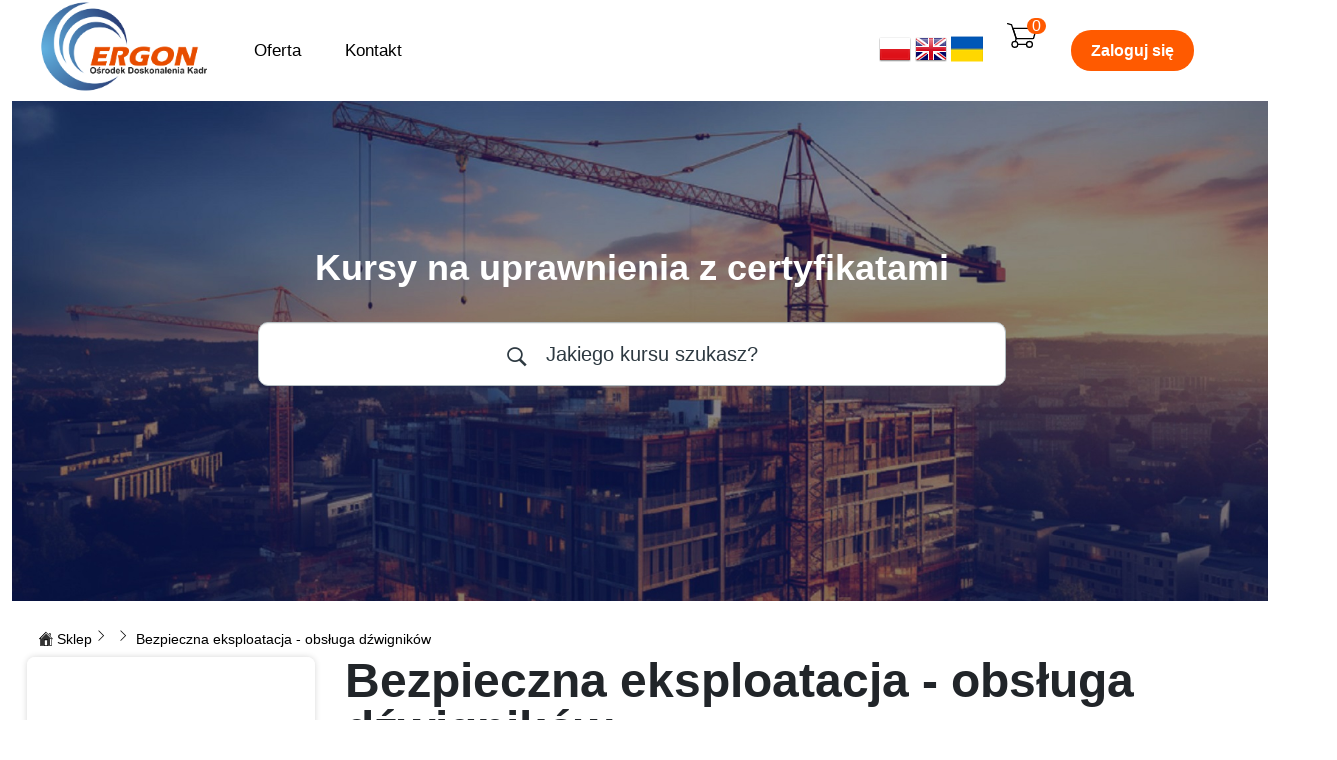

--- FILE ---
content_type: text/html; charset=utf-8
request_url: https://platformaedukacji.pl/sklep/zamow/bezpieczna-eksploatacja-obsluga-dzwignikow
body_size: 10952
content:

<!DOCTYPE html>
<html  dir="ltr" lang="pl" xml:lang="pl">
<head>
    <title>Bezpieczna eksploatacja - obsługa dźwigników</title>
    <link rel="shortcut icon" href="https://platformaedukacji.pl/theme/image.php/lambda/theme/1769682607/favicon" />

	
	<link href="/sklep/flag-icons.min.css" rel="stylesheet" />
		<meta property="og:description" content=" " >
		<meta property="og:url" content="https://platformaedukacji.pl/sklep/zamow/bezpieczna-eksploatacja-obsluga-dzwignikow" >
		<meta property="fb:app_id" content="111652231640231" >
		<meta property="og:image" content="https://platformaedukacji.pl/sklep/img/ergon_new.png" >
		<meta property="og:image:secure_url" content="https://platformaedukacji.pl/sklep/img/ergon_new.png" >
		<meta property="og:image:width" content="1600" >
		<meta property="og:image:height" content="900" >
		<meta property="article:published_time" content="2024-02-05T18:00:52+00:00" >
		<meta property="article:modified_time" content="2024-02-05T20:41:12+00:00" >
		<meta property="article:publisher" content="https://www.facebook.com/ergon.platformaedukacji/" >
		<meta name="twitter:card" content="summary" >
		<meta name="twitter:title" content="Bezpieczna eksploatacja - obsługa dźwigników" >
		<meta name="twitter:description" content=" " >
		<meta name="twitter:image" content="https://platformaedukacji.pl/sklep/img/ergon_new.png" >	
	
	
    <meta http-equiv="Content-Type" content="text/html; charset=utf-8" />
<meta name="keywords" content="moodle, Bezpieczna eksploatacja - obsługa dźwigników" />
<link rel="stylesheet" type="text/css" href="https://platformaedukacji.pl/theme/yui_combo.php?rollup/3.17.2/yui-moodlesimple-min.css" /><script id="firstthemesheet" type="text/css">/** Required in order to fix style inclusion problems in IE with YUI **/</script><link rel="stylesheet" type="text/css" href="https://platformaedukacji.pl/theme/styles.php/lambda/1769682607_1/all" />
<link rel="stylesheet" type="text/css" href="https://platformaedukacji.pl/panel/modul/slick/slick.css" />
<link rel="stylesheet" type="text/css" href="https://platformaedukacji.pl/panel/modul/slick/slick-theme.css" />
<link rel="stylesheet" type="text/css" href="https://platformaedukacji.pl/panel/css/jquery.datetimepicker.css" />
<link rel="stylesheet" type="text/css" href="https://platformaedukacji.pl/sklep/bootstrap.min.css" />
<link rel="stylesheet" type="text/css" href="https://platformaedukacji.pl/sklep/style.css" />
<link rel="stylesheet" type="text/css" href="https://platformaedukacji.pl/sklep/main.css" />
<link rel="stylesheet" type="text/css" href="https://platformaedukacji.pl/sklep/style2.css" />
<link rel="stylesheet" type="text/css" href="https://platformaedukacji.pl/sklep/icheck-bootstrap.min.css" />
<script type="text/javascript">
//<![CDATA[
var M = {}; M.yui = {};
M.pageloadstarttime = new Date();
M.cfg = {"wwwroot":"https:\/\/platformaedukacji.pl","sesskey":"GcNfjifpwy","sessiontimeout":"7200","themerev":"1769682607","slasharguments":1,"theme":"lambda","iconsystemmodule":"core\/icon_system_standard","jsrev":-1,"admin":"admin","svgicons":true,"usertimezone":"Europa\/Warszawa","contextid":1,"langrev":1769682607,"templaterev":"1769682607"};var yui1ConfigFn = function(me) {if(/-skin|reset|fonts|grids|base/.test(me.name)){me.type='css';me.path=me.path.replace(/\.js/,'.css');me.path=me.path.replace(/\/yui2-skin/,'/assets/skins/sam/yui2-skin')}};
var yui2ConfigFn = function(me) {var parts=me.name.replace(/^moodle-/,'').split('-'),component=parts.shift(),module=parts[0],min='-min';if(/-(skin|core)$/.test(me.name)){parts.pop();me.type='css';min=''}
if(module){var filename=parts.join('-');me.path=component+'/'+module+'/'+filename+min+'.'+me.type}else{me.path=component+'/'+component+'.'+me.type}};
YUI_config = {"debug":false,"base":"https:\/\/platformaedukacji.pl\/lib\/yuilib\/3.17.2\/","comboBase":"https:\/\/platformaedukacji.pl\/theme\/yui_combo.php?","combine":true,"filter":null,"insertBefore":"firstthemesheet","groups":{"yui2":{"base":"https:\/\/platformaedukacji.pl\/lib\/yuilib\/2in3\/2.9.0\/build\/","comboBase":"https:\/\/platformaedukacji.pl\/theme\/yui_combo.php?","combine":true,"ext":false,"root":"2in3\/2.9.0\/build\/","patterns":{"yui2-":{"group":"yui2","configFn":yui1ConfigFn}}},"moodle":{"name":"moodle","base":"https:\/\/platformaedukacji.pl\/theme\/yui_combo.php?m\/-1\/","combine":true,"comboBase":"https:\/\/platformaedukacji.pl\/theme\/yui_combo.php?","ext":false,"root":"m\/-1\/","patterns":{"moodle-":{"group":"moodle","configFn":yui2ConfigFn}},"filter":null,"modules":{"moodle-core-formchangechecker":{"requires":["base","event-focus","moodle-core-event"]},"moodle-core-handlebars":{"condition":{"trigger":"handlebars","when":"after"}},"moodle-core-notification":{"requires":["moodle-core-notification-dialogue","moodle-core-notification-alert","moodle-core-notification-confirm","moodle-core-notification-exception","moodle-core-notification-ajaxexception"]},"moodle-core-notification-dialogue":{"requires":["base","node","panel","escape","event-key","dd-plugin","moodle-core-widget-focusafterclose","moodle-core-lockscroll"]},"moodle-core-notification-alert":{"requires":["moodle-core-notification-dialogue"]},"moodle-core-notification-confirm":{"requires":["moodle-core-notification-dialogue"]},"moodle-core-notification-exception":{"requires":["moodle-core-notification-dialogue"]},"moodle-core-notification-ajaxexception":{"requires":["moodle-core-notification-dialogue"]},"moodle-core-blocks":{"requires":["base","node","io","dom","dd","dd-scroll","moodle-core-dragdrop","moodle-core-notification"]},"moodle-core-lockscroll":{"requires":["plugin","base-build"]},"moodle-core-languninstallconfirm":{"requires":["base","node","moodle-core-notification-confirm","moodle-core-notification-alert"]},"moodle-core-maintenancemodetimer":{"requires":["base","node"]},"moodle-core-popuphelp":{"requires":["moodle-core-tooltip"]},"moodle-core-chooserdialogue":{"requires":["base","panel","moodle-core-notification"]},"moodle-core-dragdrop":{"requires":["base","node","io","dom","dd","event-key","event-focus","moodle-core-notification"]},"moodle-core-actionmenu":{"requires":["base","event","node-event-simulate"]},"moodle-core-event":{"requires":["event-custom"]},"moodle-core-tooltip":{"requires":["base","node","io-base","moodle-core-notification-dialogue","json-parse","widget-position","widget-position-align","event-outside","cache-base"]},"moodle-core_availability-form":{"requires":["base","node","event","event-delegate","panel","moodle-core-notification-dialogue","json"]},"moodle-backup-confirmcancel":{"requires":["node","node-event-simulate","moodle-core-notification-confirm"]},"moodle-backup-backupselectall":{"requires":["node","event","node-event-simulate","anim"]},"moodle-course-management":{"requires":["base","node","io-base","moodle-core-notification-exception","json-parse","dd-constrain","dd-proxy","dd-drop","dd-delegate","node-event-delegate"]},"moodle-course-util":{"requires":["node"],"use":["moodle-course-util-base"],"submodules":{"moodle-course-util-base":{},"moodle-course-util-section":{"requires":["node","moodle-course-util-base"]},"moodle-course-util-cm":{"requires":["node","moodle-course-util-base"]}}},"moodle-course-categoryexpander":{"requires":["node","event-key"]},"moodle-course-dragdrop":{"requires":["base","node","io","dom","dd","dd-scroll","moodle-core-dragdrop","moodle-core-notification","moodle-course-coursebase","moodle-course-util"]},"moodle-course-formatchooser":{"requires":["base","node","node-event-simulate"]},"moodle-course-modchooser":{"requires":["moodle-core-chooserdialogue","moodle-course-coursebase"]},"moodle-form-dateselector":{"requires":["base","node","overlay","calendar"]},"moodle-form-passwordunmask":{"requires":[]},"moodle-form-shortforms":{"requires":["node","base","selector-css3","moodle-core-event"]},"moodle-question-preview":{"requires":["base","dom","event-delegate","event-key","core_question_engine"]},"moodle-question-searchform":{"requires":["base","node"]},"moodle-question-chooser":{"requires":["moodle-core-chooserdialogue"]},"moodle-availability_completion-form":{"requires":["base","node","event","moodle-core_availability-form"]},"moodle-availability_date-form":{"requires":["base","node","event","io","moodle-core_availability-form"]},"moodle-availability_grade-form":{"requires":["base","node","event","moodle-core_availability-form"]},"moodle-availability_group-form":{"requires":["base","node","event","moodle-core_availability-form"]},"moodle-availability_grouping-form":{"requires":["base","node","event","moodle-core_availability-form"]},"moodle-availability_profile-form":{"requires":["base","node","event","moodle-core_availability-form"]},"moodle-mod_assign-history":{"requires":["node","transition"]},"moodle-mod_bigbluebuttonbn-broker":{"requires":["base","node","datasource-get","datasource-jsonschema","datasource-polling","moodle-core-notification"]},"moodle-mod_bigbluebuttonbn-modform":{"requires":["base","node"]},"moodle-mod_bigbluebuttonbn-recordings":{"requires":["base","node","datasource-get","datasource-jsonschema","datasource-polling","moodle-core-notification"]},"moodle-mod_bigbluebuttonbn-rooms":{"requires":["base","node","datasource-get","datasource-jsonschema","datasource-polling","moodle-core-notification"]},"moodle-mod_bigbluebuttonbn-imports":{"requires":["base","node"]},"moodle-mod_quiz-autosave":{"requires":["base","node","event","event-valuechange","node-event-delegate","io-form"]},"moodle-mod_quiz-util":{"requires":["node","moodle-core-actionmenu"],"use":["moodle-mod_quiz-util-base"],"submodules":{"moodle-mod_quiz-util-base":{},"moodle-mod_quiz-util-slot":{"requires":["node","moodle-mod_quiz-util-base"]},"moodle-mod_quiz-util-page":{"requires":["node","moodle-mod_quiz-util-base"]}}},"moodle-mod_quiz-toolboxes":{"requires":["base","node","event","event-key","io","moodle-mod_quiz-quizbase","moodle-mod_quiz-util-slot","moodle-core-notification-ajaxexception"]},"moodle-mod_quiz-questionchooser":{"requires":["moodle-core-chooserdialogue","moodle-mod_quiz-util","querystring-parse"]},"moodle-mod_quiz-modform":{"requires":["base","node","event"]},"moodle-mod_quiz-quizbase":{"requires":["base","node"]},"moodle-mod_quiz-dragdrop":{"requires":["base","node","io","dom","dd","dd-scroll","moodle-core-dragdrop","moodle-core-notification","moodle-mod_quiz-quizbase","moodle-mod_quiz-util-base","moodle-mod_quiz-util-page","moodle-mod_quiz-util-slot","moodle-course-util"]},"moodle-message_airnotifier-toolboxes":{"requires":["base","node","io"]},"moodle-filter_glossary-autolinker":{"requires":["base","node","io-base","json-parse","event-delegate","overlay","moodle-core-event","moodle-core-notification-alert","moodle-core-notification-exception","moodle-core-notification-ajaxexception"]},"moodle-filter_mathjaxloader-loader":{"requires":["moodle-core-event"]},"moodle-editor_atto-rangy":{"requires":[]},"moodle-editor_atto-editor":{"requires":["node","transition","io","overlay","escape","event","event-simulate","event-custom","node-event-html5","node-event-simulate","yui-throttle","moodle-core-notification-dialogue","moodle-core-notification-confirm","moodle-editor_atto-rangy","handlebars","timers","querystring-stringify"]},"moodle-editor_atto-plugin":{"requires":["node","base","escape","event","event-outside","handlebars","event-custom","timers","moodle-editor_atto-menu"]},"moodle-editor_atto-menu":{"requires":["moodle-core-notification-dialogue","node","event","event-custom"]},"moodle-report_eventlist-eventfilter":{"requires":["base","event","node","node-event-delegate","datatable","autocomplete","autocomplete-filters"]},"moodle-report_loglive-fetchlogs":{"requires":["base","event","node","io","node-event-delegate"]},"moodle-gradereport_grader-gradereporttable":{"requires":["base","node","event","handlebars","overlay","event-hover"]},"moodle-gradereport_history-userselector":{"requires":["escape","event-delegate","event-key","handlebars","io-base","json-parse","moodle-core-notification-dialogue"]},"moodle-tool_capability-search":{"requires":["base","node"]},"moodle-tool_lp-dragdrop-reorder":{"requires":["moodle-core-dragdrop"]},"moodle-tool_monitor-dropdown":{"requires":["base","event","node"]},"moodle-assignfeedback_editpdf-editor":{"requires":["base","event","node","io","graphics","json","event-move","event-resize","transition","querystring-stringify-simple","moodle-core-notification-dialog","moodle-core-notification-alert","moodle-core-notification-warning","moodle-core-notification-exception","moodle-core-notification-ajaxexception"]},"moodle-atto_accessibilitychecker-button":{"requires":["color-base","moodle-editor_atto-plugin"]},"moodle-atto_accessibilityhelper-button":{"requires":["moodle-editor_atto-plugin"]},"moodle-atto_align-button":{"requires":["moodle-editor_atto-plugin"]},"moodle-atto_bold-button":{"requires":["moodle-editor_atto-plugin"]},"moodle-atto_charmap-button":{"requires":["moodle-editor_atto-plugin"]},"moodle-atto_clear-button":{"requires":["moodle-editor_atto-plugin"]},"moodle-atto_collapse-button":{"requires":["moodle-editor_atto-plugin"]},"moodle-atto_emojipicker-button":{"requires":["moodle-editor_atto-plugin"]},"moodle-atto_emoticon-button":{"requires":["moodle-editor_atto-plugin"]},"moodle-atto_equation-button":{"requires":["moodle-editor_atto-plugin","moodle-core-event","io","event-valuechange","tabview","array-extras"]},"moodle-atto_h5p-button":{"requires":["moodle-editor_atto-plugin"]},"moodle-atto_html-codemirror":{"requires":["moodle-atto_html-codemirror-skin"]},"moodle-atto_html-button":{"requires":["promise","moodle-editor_atto-plugin","moodle-atto_html-beautify","moodle-atto_html-codemirror","event-valuechange"]},"moodle-atto_html-beautify":{},"moodle-atto_image-button":{"requires":["moodle-editor_atto-plugin"]},"moodle-atto_indent-button":{"requires":["moodle-editor_atto-plugin"]},"moodle-atto_italic-button":{"requires":["moodle-editor_atto-plugin"]},"moodle-atto_link-button":{"requires":["moodle-editor_atto-plugin"]},"moodle-atto_managefiles-usedfiles":{"requires":["node","escape"]},"moodle-atto_managefiles-button":{"requires":["moodle-editor_atto-plugin"]},"moodle-atto_media-button":{"requires":["moodle-editor_atto-plugin","moodle-form-shortforms"]},"moodle-atto_noautolink-button":{"requires":["moodle-editor_atto-plugin"]},"moodle-atto_orderedlist-button":{"requires":["moodle-editor_atto-plugin"]},"moodle-atto_recordrtc-recording":{"requires":["moodle-atto_recordrtc-button"]},"moodle-atto_recordrtc-button":{"requires":["moodle-editor_atto-plugin","moodle-atto_recordrtc-recording"]},"moodle-atto_rtl-button":{"requires":["moodle-editor_atto-plugin"]},"moodle-atto_strike-button":{"requires":["moodle-editor_atto-plugin"]},"moodle-atto_subscript-button":{"requires":["moodle-editor_atto-plugin"]},"moodle-atto_superscript-button":{"requires":["moodle-editor_atto-plugin"]},"moodle-atto_table-button":{"requires":["moodle-editor_atto-plugin","moodle-editor_atto-menu","event","event-valuechange"]},"moodle-atto_title-button":{"requires":["moodle-editor_atto-plugin"]},"moodle-atto_underline-button":{"requires":["moodle-editor_atto-plugin"]},"moodle-atto_undo-button":{"requires":["moodle-editor_atto-plugin"]},"moodle-atto_unorderedlist-button":{"requires":["moodle-editor_atto-plugin"]}}},"gallery":{"name":"gallery","base":"https:\/\/platformaedukacji.pl\/lib\/yuilib\/gallery\/","combine":true,"comboBase":"https:\/\/platformaedukacji.pl\/theme\/yui_combo.php?","ext":false,"root":"gallery\/-1\/","patterns":{"gallery-":{"group":"gallery"}}}},"modules":{"core_filepicker":{"name":"core_filepicker","fullpath":"https:\/\/platformaedukacji.pl\/lib\/javascript.php\/-1\/repository\/filepicker.js","requires":["base","node","node-event-simulate","json","async-queue","io-base","io-upload-iframe","io-form","yui2-treeview","panel","cookie","datatable","datatable-sort","resize-plugin","dd-plugin","escape","moodle-core_filepicker","moodle-core-notification-dialogue"]},"core_comment":{"name":"core_comment","fullpath":"https:\/\/platformaedukacji.pl\/lib\/javascript.php\/-1\/comment\/comment.js","requires":["base","io-base","node","json","yui2-animation","overlay","escape"]},"mathjax":{"name":"mathjax","fullpath":"https:\/\/cdnjs.cloudflare.com\/ajax\/libs\/mathjax\/2.7.2\/MathJax.js?delayStartupUntil=configured"}}};
M.yui.loader = {modules: {}};

//]]>
</script>

	<meta http-equiv="Expires" content="0" />
	<meta http-equiv="Cache-Control" content="no-store, no-cache, must-revalidate,cache-control: private, max-age=0" />
	<meta http-equiv="Cache-Control" content="post-check=0, pre-check=0" />
	<meta http-equiv="Pragma" content="no-cache, no-store" />

<meta name="description" content=" ">    <meta name="viewport" content="width=device-width, initial-scale=1.0 22221">
    <!-- Google web fonts -->
    
	<link rel="stylesheet" href="https://use.fontawesome.com/releases/v5.11.2/css/all.css" crossorigin="anonymous">
</head>

<body  id="page-sklep-index" class="format-site  path-sklep chrome dir-ltr lang-pl yui-skin-sam yui3-skin-sam platformaedukacji-pl pagelayout-login course-1 context-1 notloggedin login_lambda column-2" >

<div>
    <a class="sr-only sr-only-focusable" href="#maincontent">Przejdź do głównej zawartości</a>
</div><script type="text/javascript" src="https://platformaedukacji.pl/lib/javascript.php/-1/lib/babel-polyfill/polyfill.js"></script>
<script type="text/javascript" src="https://platformaedukacji.pl/lib/javascript.php/-1/lib/mdn-polyfills/polyfill.js"></script>
<script type="text/javascript" src="https://platformaedukacji.pl/theme/yui_combo.php?rollup/3.17.2/yui-moodlesimple-min.js"></script><script type="text/javascript" src="https://platformaedukacji.pl/theme/jquery.php/core/jquery-3.4.1.min.js"></script>
<script type="text/javascript" src="https://platformaedukacji.pl/theme/jquery.php/core/ui-1.12.1/jquery-ui.min.js"></script>
<link rel="stylesheet" type="text/css" href="https://platformaedukacji.pl/theme/jquery.php/core/ui-1.12.1/theme/smoothness/jquery-ui.min.css" />
<script type="text/javascript" src="https://platformaedukacji.pl/lib/javascript.php/-1/lib/javascript-static.js"></script>
<script type="text/javascript" src="https://platformaedukacji.pl/lib/javascript.php/-1/panel/js/mob.js"></script>
<script type="text/javascript" src="https://platformaedukacji.pl/lib/javascript.php/-1/sklep/bootstrap.min.js"></script>
<script type="text/javascript" src="https://platformaedukacji.pl/lib/javascript.php/-1/sklep/bootstrap.bundle.min.js"></script>
<script type="text/javascript" src="https://platformaedukacji.pl/lib/javascript.php/-1/panel/js/autonumeric.js"></script>
<script type="text/javascript" src="https://platformaedukacji.pl/lib/javascript.php/-1/panel/modul/slick/slick.min.js"></script>
<script type="text/javascript" src="https://platformaedukacji.pl/lib/javascript.php/-1/panel/js/jquery.maskedinput.min.js"></script>
<script type="text/javascript" src="https://platformaedukacji.pl/lib/javascript.php/-1/panel/js/inputmask/inputmask.js"></script>
<script type="text/javascript" src="https://platformaedukacji.pl/lib/javascript.php/-1/panel/js/inputmask/inputmask.extensions.js"></script>
<script type="text/javascript" src="https://platformaedukacji.pl/lib/javascript.php/-1/panel/js/inputmask/jquery.inputmask.js"></script>
<script type="text/javascript" src="https://platformaedukacji.pl/lib/javascript.php/-1/panel/js/inputmask/inputmask.date.extensions.js"></script>
<script type="text/javascript" src="https://platformaedukacji.pl/lib/javascript.php/-1/panel/js/inputmask/inputmask.phone.extensions.js"></script>
<script type="text/javascript" src="https://platformaedukacji.pl/lib/javascript.php/-1/panel/js/inputmask/phone-codes/phone.js"></script>
<script type="text/javascript" src="https://platformaedukacji.pl/lib/javascript.php/-1/panel/js/inputmask/phone-codes/phone-be.js"></script>
<script type="text/javascript" src="https://platformaedukacji.pl/lib/javascript.php/-1/panel/js/inputmask/phone-codes/phone-ru.js"></script>
<script type="text/javascript" src="https://platformaedukacji.pl/lib/javascript.php/-1/panel/js/jquery.datetimepicker.full.min.js"></script>
<script type="text/javascript" src="https://platformaedukacji.pl/lib/javascript.php/-1/panel/js/signup_form.js"></script>
<script type="text/javascript" src="https://platformaedukacji.pl/theme/javascript.php/lambda/1769682607/head"></script>
<script type="text/javascript">
//<![CDATA[
document.body.className += ' jsenabled';
//]]>
</script>


<div id="wrapper" style="border-top: none;" >


<div id ="page-header-nav" class="clearfix">
       
    <div class="container-fluid">    
    <div class="row-fluid">
    <!-- HEADER: LOGO AREA -->
        	
                            <div class="logo-header">
                	<a class="logo" href="https://platformaedukacji.pl" title="Strona główna">
                    <img src="//platformaedukacji.pl/pluginfile.php/1/theme_lambda/logo/1769682607/ergon.png" class="logo" alt="logo" />                    </a>
                </div>
             
            
    </div>
    </div>
               
</div>


<div id="page" class="container-fluid" style="background-clip:padding-box;background-color: rgba(255, 255, 255, 0.85);border: 8px solid rgba(255, 255, 255, 0.35);border-radius: 3px; margin-top: 25px;">

    <div id="page-content" class="row-fluid">
        <section id="region-main" class="span12">
        
            <style>

.overlay {
  position: fixed;
  top: 0;
  bottom: 0;
  left: 0;
  right: 0;
  background: rgba(0, 0, 0, 0.7);
  transition: opacity 500ms;
  visibility: hidden;
  opacity: 0;
  z-index: 999;
}
.overlay:target {
  visibility: visible;
  opacity: 1;
}
.overlayjs {
  visibility: visible;
  opacity: 1;
}

.popup {
z-index: 999;
  margin: 50px auto;
  padding: 20px;
  background: #fff;
  border-radius: 5px;
  width: 95%;
  max-width: 1440px;
  position: relative;
  transition: all 5s ease-in-out;
  	overflow-x: hidden;
    overflow-y: auto;
    max-height: 85%;	
}

.popup h2 {
/* height: 40px; */
  margin-top: 0;
  color: #333;
  font-family: Tahoma, Arial, sans-serif;
}
.popup .close {
  position: absolute;
  top: 10px;
  right: 30px;
  transition: all 200ms;
  font-size: 30px;
  font-weight: bold;
  text-decoration: none;
  color: #333;
}
.popup .close:hover {
  color: orange;
}
.popup .content {
  max-height: 80%;
  overflow: auto;
}
.contentpopup {
    /*overflow: scroll;*/
	/*overflow-x: hidden;
    overflow-y: auto;

    max-height: 400px;	*/
}
.contentpopup > div{
	width:97%; 
}
.btn-active-checkbox{
	background-color: #7b590c!important;
}
.input-group input {
	height: 24px;
}
</style>
<span class="notifications" id="user-notifications"></span><div role="main"><span id="maincontent"></span>
<!-- Global site tag (gtag.js) - Google Analytics -->
<script async src="https://www.googletagmanager.com/gtag/js?id=UA-175473253-1"></script>
<script>
  window.dataLayer = window.dataLayer || [];
  function gtag(){dataLayer.push(arguments);}
  gtag('js', new Date());

  gtag('config', 'UA-175473253-1');
</script>
<!-- Global site tag (gtag.js) - Google Analytics -->
<script async src="https://www.googletagmanager.com/gtag/js?id=G-XFJM59MQ2R"></script>
<script>
  window.dataLayer = window.dataLayer || [];
  function gtag(){dataLayer.push(arguments);}
  gtag('js', new Date());

  gtag('config', 'G-XFJM59MQ2R');
</script>
    <script>
  // $( function() {
    // $( "#tabs" ).tabs();
  // } );
   $( function() {
    $( "#tabs" ).tabs({
      beforeLoad: function( event, ui ) {
        ui.jqXHR.fail(function() {
          ui.panel.html(
            "Couldn't load this tab. We'll try to fix this as soon as possible. " +
            "If this wouldn't be a demo." );
        });
      }
    });
  } );
  </script>
  <link rel="preload" href="/sklep/iconfont.css" as="style" onload="this.onload=null;this.rel='stylesheet'">
<style>
.menu_position {
    top: 0px;
    width: 100%;
    max-width: 1920px;
	    padding-right: 60px;
}
.carousel-item-next.carousel-item-left,
.carousel-item-prev.carousel-item-right {
  transform: translateX(0);

  @supports (transform-style: preserve-3d) {
    transform: translate3d(0, 0, 0);
  }
}


.carousel-item.active,
.carousel-item-next,
.carousel-item-prev {
  display: block;
}

.carousel-item-next,
.carousel-item-prev {
  position: absolute;
  top: 0;
}



.carousel-item-prev,
.active.carousel-item-left {
  transform: translateX(-100%);

  @supports (transform-style: preserve-3d) {
    transform: translate3d(-100%, 0, 0);
  }
}

@media (max-width: 768px){
	.menu_position {
		padding-right:0px;
	}
}


</style>
	<div class="menu_position">
	<nav class="navbar navbar-expand-lg bg-body-tertiary">
	<div class="container-fluid">

		<div>
			<button class="dropbtn navbar-toggler" style="border-radius: 12px;padding: 10px 15px;"onclick="myFunction3()" ><span class="navbar-toggler-icon"></span></button>
			<div id="myDropdownB" class="dropdown-content">
				<a href="/sklep/">Oferta</a>
				<a href="/kontakt">Kontakt</a>
			</div>
		</div>
		<div class="collapse navbar-collapse" id="navbarSupportedContent">
			<div class="row">
				<div class="col-md-2">
					<div class="logo_2"></div>	
				</div>
				<div class="col-md-5 mr-auto">
					<ul class="navbar-nav me-auto mb-2 mb-lg-0">
						<li class="nav-item manumobilne">
							<a class="nav-link menulink" href="/sklep/">Oferta</a>
						</li>
						<li class="nav-item manumobilne" >
							<a class="nav-link menulink" href="/kontakt">Kontakt</a>
						</li>
					</ul>
				</div>
				<div class="col-md-5 ">
					<div class="row row-cols-auto justify-content-end">
						<div class="col">
							<a style="cursor:pointer" title="Polish" href="/sklep/zamow/bezpieczna-eksploatacja-obsluga-dzwignikow/" data-gt-lang="pl" class="glink nturl notranslate"><img loading="lazy" src="/sklep/img/pl.png" width="32" height="32" alt="pl"></a>
							<a style="cursor:pointer" title="English" href="/en/shop/zamow/bezpieczna-eksploatacja-obsluga-dzwignikow/" data-gt-lang="en" class="glink nturl notranslate"><img loading="lazy" src="/sklep/img/en.png" width="32" height="32" alt="en"></a>
							<a style="cursor:pointer" title="Ukrainian" href="/ru/shop/zamow/bezpieczna-eksploatacja-obsluga-dzwignikow/"  data-gt-lang="uk" class="glink nturl notranslate"><img loading="lazy" src="/sklep/img/uk.png" width="32" height="32" alt="uk"></a>
						</div>
						<div class="col">
							<a href="/sklep/koszyk/">
								<div id="carts">
									<div id="cart-totals">
										<svg  class="koszykicon" xmlns="http://www.w3.org/2000/svg" viewBox="0 0 23.12 19.22"><defs><style>.cls-1{fill:#ef7632;}</style></defs><title>koszyk</title><g id="Warstwa_2" data-name="Warstwa 2"><g id="Layer_3" data-name="Layer 3"><path class="cls-1" d="M6.08,19.22a2.76,2.76,0,1,1,2.76-2.76,2.77,2.77,0,0,1-2.76,2.76Zm0-4.53a1.76,1.76,0,1,0,1.76,1.76A1.77,1.77,0,0,0,6.08,14.7Z"/><path class="cls-1" d="M17.3,19.22a2.76,2.76,0,1,1,2.76-2.76,2.77,2.77,0,0,1-2.76,2.76Zm0-4.53a1.76,1.76,0,1,0,1.76,1.76A1.77,1.77,0,0,0,17.3,14.7Z"/><path class="cls-1" d="M15,17H8.66a.5.5,0,1,1,0-1H15a.5.5,0,0,1,0,1Z"/><path class="cls-1" d="M6.44,14.63l-.15,0A.5.5,0,0,1,6,14l.61-2L3.15,1.78.36,1A.5.5,0,1,1,.64,0l3,.87A.5.5,0,0,1,4,1.21L7.57,11.86a.5.5,0,0,1,0,.31l-.66,2.11a.5.5,0,0,1-.48.35Z"/><path class="cls-1" d="M19.84,12.52H7.09a.5.5,0,0,1-.48-.35L4.15,4.3a.5.5,0,0,1,.48-.65h18a.5.5,0,0,1,.48.64l-2,7.12a1.2,1.2,0,0,1-1.22,1.11Zm-12.38-1H19.84a.2.2,0,0,0,.22-.19.5.5,0,0,1,0-.14L22,4.65H5.31l2.15,6.87Z"/></g></g></svg>
										<span class="n1gmr"><span class="nor">0</span></span>
									</div>
									
								</div>
							</a>
						</div>
						<div class="col text-right logowanielogo">
							<div>
										<a class="logowanie_button" href="/sklep/logowanie/">Zaloguj się</a>
																		</div>
						</div>
					</div>
				</div>
			</div>
		</div>
		<div class="menu_mobilne">
					<div class="row" style="text-align:right">
						<div class="col" style="padding-left: 0px;">
							<div style="max-width: 140px;"><img src="/sklep/img/ergon.png" style="max-width: 150px;"/></div>
						</div>
						<div class="col">
							<div style="padding: 5px 0;">
								<a href="/sklep/koszyk/">
									<div id="carts">
										<div id="cart-totals">
											<svg  class="koszykicon koszykiconmobilne" xmlns="http://www.w3.org/2000/svg" viewBox="0 0 23.12 19.22"><defs><style>.cls-1{fill:#ef7632;}</style></defs><title>koszyk</title><g id="Warstwa_2" data-name="Warstwa 2"><g id="Layer_3" data-name="Layer 3"><path class="cls-1" d="M6.08,19.22a2.76,2.76,0,1,1,2.76-2.76,2.77,2.77,0,0,1-2.76,2.76Zm0-4.53a1.76,1.76,0,1,0,1.76,1.76A1.77,1.77,0,0,0,6.08,14.7Z"/><path class="cls-1" d="M17.3,19.22a2.76,2.76,0,1,1,2.76-2.76,2.77,2.77,0,0,1-2.76,2.76Zm0-4.53a1.76,1.76,0,1,0,1.76,1.76A1.77,1.77,0,0,0,17.3,14.7Z"/><path class="cls-1" d="M15,17H8.66a.5.5,0,1,1,0-1H15a.5.5,0,0,1,0,1Z"/><path class="cls-1" d="M6.44,14.63l-.15,0A.5.5,0,0,1,6,14l.61-2L3.15,1.78.36,1A.5.5,0,1,1,.64,0l3,.87A.5.5,0,0,1,4,1.21L7.57,11.86a.5.5,0,0,1,0,.31l-.66,2.11a.5.5,0,0,1-.48.35Z"/><path class="cls-1" d="M19.84,12.52H7.09a.5.5,0,0,1-.48-.35L4.15,4.3a.5.5,0,0,1,.48-.65h18a.5.5,0,0,1,.48.64l-2,7.12a1.2,1.2,0,0,1-1.22,1.11Zm-12.38-1H19.84a.2.2,0,0,0,.22-.19.5.5,0,0,1,0-.14L22,4.65H5.31l2.15,6.87Z"/></g></g></svg>
											<span class="n1gmr"><span class="nor">0</span></span>
										</div>
										
									</div>
								</a>
								<div style="text-align: right;padding: 5px 0;">

																				<a class="logowanie_button" href="/sklep/logowanie/">Zaloguj się</a>
																										</div>
							</div>
							<div style="padding: 5px 0;">
								<a style="cursor:pointer" title="Polish" href="/sklep/zamow/bezpieczna-eksploatacja-obsluga-dzwignikow/" data-gt-lang="pl" class="glink nturl notranslate"><img loading="lazy" src="/sklep/img/pl.png" width="32" height="32" alt="pl"></a>
								<a style="cursor:pointer" title="English" href="/en/shop/zamow/bezpieczna-eksploatacja-obsluga-dzwignikow/" data-gt-lang="en" class="glink nturl notranslate"><img loading="lazy" src="/sklep/img/en.png" width="32" height="32" alt="en"></a>
								<a style="cursor:pointer" title="Ukrainian" href="/ru/shop/zamow/bezpieczna-eksploatacja-obsluga-dzwignikow/"  data-gt-lang="uk" class="glink nturl notranslate"><img loading="lazy" src="/sklep/img/uk.png" width="32" height="32" alt="uk"></a>
							</div>
						</div>
					</div>
		</div>
	</div>
</nav>
</div>
	<div class="sliders">
		<div id="carouselExampleSlidesOnly" class="carousel slide" data-ride="carousel">
		  <div class="carousel-inner">
			<div class="carousel-item active slider_1" style="">
			</div>
			<div class="carousel-item  slider_2" style="">
			</div>
			<div class="carousel-item  slider_3" style="">
			</div>
			<div class="carousel-item  slider_4" style="">
			</div>
			<div class="carousel-item  slider_5" style="">
			</div>

			<div class="carousel-item  slider_6" style="">
			</div>
		  </div>
		</div>

	</div>
<header >

<script>
$(function(){
	console.log('red');
	$('.carousel').carousel({
	  interval: 200
	})	
})


</script>
<!--<style>
.logo_1 {
	height: 100%;
    width: 300px;
    margin: auto;
    border-radius: 26px;
    background-color: #c1c1c19e;
}
.logo_2 {
	background: url(/sklep4/img/ergon.png) no-repeat top;
    background-size: contain;
    border: 0;
    display: block;
    height: 148px;
    margin-top: -41px;
    position: relative;
}
header .kreski:after, header .kreski:before {
    background: hsla(0,0%,100%,.3);
    content: "";
    display: block;
    height: 1px;
    margin-top: 12px;
    position: absolute;
    top: 38px;
}
</style>
-->
<style>

</style>
	<div class="row tekst_slider">
		<div class="intro_new">
			<div class="inner">
			<h1>Kursy na uprawnienia z certyfikatami</h1>
			<form id="home-header-search" class="home-search" method="GET" action="/sklep/index.php" accept-charset="UTF-8" autocomplete="off" style="z-index:1">
				<input maxlength="200" id="szukajj" class="autocomplete_field" name="szukaj" type="text" value="">
					<span><span class="icon-search2"></span>&nbsp;&nbsp;&nbsp; Jakiego kursu szukasz?</span>
				</form>
			</div>
		</div>
	</div>

</header>

<script>
function zmianajezyka(lang){
	$.get(
		"/sklep/index.php",
		{lang : lang},
		function(data) {
		   location.reload();
		}
	);
}
$('.visionpassword').on('click',function(){
	// debugger;
	if($('input[name="password"].odkryj').val()){
		console.log(1);
		$('input[name="password"]').attr('type','password').removeClass('odkryj');
	} else {
		console.log(2);
		$('input[name="password"]').attr('type','text').addClass('odkryj');
	}
	
})
$('.home-search input').on('input', function() { 
	if($(this).val().length === 0){ 
		$(this).removeClass('typed'); 
	} else { 
		$(this).addClass('typed'); 
	} 
});
</script>


<style>
/* Dropdown Button */
.dropbtn {
  background-color: #3498DB;
  color: white;
  padding: 16px;
  font-size: 16px;
  border: none;
  cursor: pointer;
}

/* Dropdown button on hover & focus */
.dropbtn:hover, .dropbtn:focus {
  background-color: #2980B9;
}

/* The container <div> - needed to position the dropdown content */
.dropdown {
  position: relative;
  display: inline-block;
}

/* Dropdown Content (Hidden by Default) */
.dropdown-content {
  display: none;
  position: absolute;
  background-color: #f1f1f1;
  min-width: 160px;
  box-shadow: 0px 8px 16px 0px rgba(0,0,0,0.2);
  z-index: 1;
}

/* Links inside the dropdown */
.dropdown-content a {
  color: black;
  padding: 12px 16px;
  text-decoration: none;
  display: block;
}

/* Change color of dropdown links on hover */
.dropdown-content a:hover {background-color: #ddd;}

/* Show the dropdown menu (use JS to add this class to the .dropdown-content container when the user clicks on the dropdown button) */
.show {display:block;}
.dropdown-content {
	text-align: left;
	background-color: #f1f1f1;
	width: 100%;
}
#myDropdownA {
	right:0px;
}
#myDropdownB {
	left:0px;
}
</style>
<script>
/* When the user clicks on the button,
toggle between hiding and showing the dropdown content */
function myFunction3() {
	$('#myDropdownB').toggle()
}
function myFunction2() {
	$('#myDropdownA').toggle()
}
function myFunction() {
  document.getElementById("myDropdown").classList.toggle("show");
}

// Close the dropdown menu if the user clicks outside of it
window.onclick = function(event) {
  if (!event.target.matches('.dropbtn')) {
    var dropdowns = document.getElementsByClassName("dropdown-content");
    var i;
    for (i = 0; i < dropdowns.length; i++) {
      var openDropdown = dropdowns[i];
      if (openDropdown.classList.contains('show')) {
        openDropdown.classList.remove('show');
      }
    }
  }
}
</script><style>
.filmw {
	width: 45%;
	height: 350px;
}
.mediaplugin.mediaplugin_videojs > div {
	width: 95%!important;
	max-width:95%!important;
}
iframe:not([id^=google_ads_iframe_]){
	    height: 400px;
}
.responsive-youtube {
    position: relative;
    width: 100%;
    padding-bottom: 56.25%; /* Proporcja 16:9 (9 / 16 * 100) */
    height: 0;
    overflow: hidden;
}
.no-overflow {
    overflow: hidden;
}
.responsive-youtube iframe {
    position: absolute;
    top: 0;
    left: 0;
    width: 100%;
    height: 100%;
    border: 0;
}
@media (max-width: 1088px){
	.filmw {
		width: 100%;
	}
}
</style>
<script>
$( function() {
	$( "#accordion" ).accordion();
} );
</script>
<div class="row">
	<div class=" breadcrumb__outer">
			<ol class="breadcrumb ">
	<li id="home-link">
		<i class="icon-home"></i>
		<a href="/sklep/">Sklep</a>
	</li>
	<i class="icon-right-arrow"></i>
	<li class="top-cat">
		<a href="/sklep/zamow/"></a>
	</li>
	<i class="icon-right-arrow"></i>
	<li>
		<span class="breadcrumb_h1">Bezpieczna eksploatacja - obsługa dźwigników</span>
	</li>
	  		</ol>

      </div>
</div>
<div id="main-holder">
  <div class="row">
    <div class="col-md-3">
      <div class="l-card__inner" style="position: static; margin-top: 0px; top: 152.992px;">
        <div class="l-card__img-overflow">
          <div class="l-card__img" style="">
            <div class="video-placeholder" data-video-id="ybt41lA84pk">
              <img class="video-container__bg" src="/sklep/img/ergon_new.png">
            </div>
          </div>
        </div>
        <div class="l-card__info-padding">
          <h3 class="course-title">Bezpieczna eksploatacja - obsługa dźwigników</h3>
          <div class="l-card__enrolled">
            <span>
              <span class="icon-learners-1">
              </span>
              <span class="course-enrolled">2755</span>
            </span>Zapisanych uczestników</div>
          <div class="l-rating enrol-to-rate">
            <div class="l-rating__love">
              <span class="rating disabled" data-val="5" data-l-tooltip="">
              </span>
              <span class="course-love">45</span>
            </div>
            <div class="l-rating__like">
              <span class="rating disabled" data-val="2" data-l-tooltip="">
              </span>
              <span class="course-like">9</span>
            </div>
            <div class="l-rating__no">
              <span class="rating disabled" data-val="0">
              </span>Nie zainteresowany</div>
          </div>
          <div class="l-card__includes l-list l-list--tick">
            <ul>
              <li>
                <span class="course-avg_duration l-time">Szkolenie dopasowane do potrzeb klienta</span></li>
              <li>Szkolenia w siedzibie klienta</li>
              <li>Szkolenie otwarte w naszej siedzibie - masz mało pracowników dołącz do nas!</li>
            </ul>
          </div>
<form method="POST" action="/sklep/koszyk.php">
				<input type="hidden" name="sesskey" value="GcNfjifpwy"/>				
				<div class="row-fluid"><div class="span12">
					<input type="hidden" name="idcourse" id="idcourse" value="229"/>
					<label for="id_groups">Termin i miejsce szkolenia</label>
						<select class="form-control" id="id_groups" name="id_groups">
							<option value="0">Miejsce i termin zostanie uzgdodniony.</option>
						</select>
				</div></div>
				
				
				<div class="row-fluid" style="text-align:center;margin-top:5px;"><button type="submit" class="card__start add-course-id" style="width:80%">Zapisz</button></div>
</form>


        </div>
      </div>
    </div>
    <div class="col-md-9">

	<div class="l-info">
		<div class="l-info__inner">
			<h1 class="course-title">Bezpieczna eksploatacja - obsługa dźwigników</h1>
		  

		  

		</div>
	</div>
	
<hr/>

		</div>
	</div>

</div>





<!--- login modal -->
<footer class="main tpv2">
	<div class="main-bg">
		<div class="ft-wrap">
			<div class="col col-3">
				<div class="col-inner">
					<div class="ft-column">
						<div class="ft-column-inner">
							<div class="footer_h3">Kontakt</div>
							<img src="/sklep/img/logo_ergon_new_biale.png" style="display:none;">
								<div class="no-overflow kontakt_foter" id="yui_3_17_2_1_1702946141339_115">
									<p style="text-transform: uppercase;font-size:18px;">Ośrodek Szkolenia Kadr ERGON</p>
									<p>ul. Warszawska 58C lok. 47</br>02-496 Warszawa</p>
									<p class="dane_kontakt"><i class="fas fa-mobile-alt"></i> tel. <a href="tel:4822902909">+48 22 290 29 09</a></p>
									<p class="dane_kontakt"><i class="fas fa-mobile-alt"></i> tel. <a href="tel:48504010044">+48 504 010 044</a></p>
									<p class="dane_kontakt"><i class="fa fa-envelope"></i> E-mail: <a href="mailto:biuro@platformaedukacji.pl">biuro@platformaedukacji.pl</a></p>
								</div>
						</div>
					</div>
				</div>
			</div>
      <div class="col col-3">
        <div class="col-inner">
          <div class="ft-column">
            <div class="ft-column-inner">
              <div class="footer_h3">Kategorie Szkoleń</div>
              <ul>
                <li>
                  <a href="/sklep/udt_tdt_wdt/" title="UDT / TDT / WDT">UDT / TDT / WDT</a>
                </li>
                <li>
                  <a href="/sklep/hakowy-sygnalista/" title="HAKOWY-SYGNALISTA">HAKOWY-SYGNALISTA</a>
                </li>
                <li>
                  <a href="/sklep/sprzet-pracy-wysokosci/" title="SPRZĘT DO PRACY NA WYSOKOŚCI">SPRZĘT DO PRACY NA WYSOKOŚCI</a>
				</li>
                <li>
                  <a href="/sklep/spawanie-zgrzewanie/" title="SPAWANIE I ZGRZEWANIE">SPAWANIE I ZGRZEWANIE</a>
				</li>
                <li>
                  <a href="/sklep/rusztowania-maszyny-budowlane/" title="RUSZTOWANIA - SCAFFOLDS EU">RUSZTOWANIA - SCAFFOLDS EU</a>
				</li>
                <li>
                  <a href="/sklep/tuv/" title="TÜV">TÜV</a>
				</li>
                <li>
                  <a href="/sklep/bhp/" title="BHP">BHP</a>
                </li>
                <li>
                  <a href="/sklep/sep/" title="SEP">SEP</a>
                </li>
              </ul>
            </div>
          </div>
        </div>
      </div>
      <div class="col col-3" style="display:none;">
        <div class="col-inner">
          <div class="ft-column">
            <div class="ft-column-inner">
              <div class="footer_h3">Polecane Kursy</div>
              <ul>
                <li>
                  <a href="/sklep/index.php?szukaj=wózki+widłowe">Wózki widłowe</a>
                </li>
                <li>
                  <a href="/sklep/index.php?szukaj=podesty+ruchome">Podesty ruchome</a>
                </li>
                <li>
                  <a href="/sklep/obsluga-udt/zurawie-wiezowe-szybkomontujace">Żurawie wysokościowe</a>
                </li>
                <li>
                  <a href="/sklep/spawanie-zgrzewanie/kurs-spawanie-swiatlowodow">Spawanie światłowodów</a>
                </li>
                <li>
                  <a href="/sklep/sprzet-pracy-wysokosci/">Kurs wysokościowy</a>
                </li>
              </ul>
            </div>
          </div>
        </div>
      </div>
      <div class="col col-3">
        <div class="col-inner">
          <div class="ft-column">
            <div class="ft-column-inner">

              <div class="footer_h3">Dokumenty</div>
              <ul>
                <li>
                  <a href="https://platformaedukacji.pl/panel/login/regulamin_platformy_edukacji.pdf">Regulaminem korzystania z platformy E-LEARNINGOWEJ platformaedukacji.pl</a>
                </li>
                <li>
                  <a href="https://platformaedukacji.pl/pluginfile.php/10622/block_html/content/KLAUZULA%20INFORMACYJNA_osoba%20fizyczna%20%281%29.pdf">KLAUZULA INFORMACYJNA DOTYCZĄCA OCHRONY DANYCH OSOBOWYCH</a>
                </li>
				<li>
					<a href="https://platformaedukacji.pl/pluginfile.php/10622/block_html/content/Organizacja%20szkolenia%20i%20egzaminu.pdf">Ogólne warunki szkoleń i egzaminów - OW-SE - 23.07.2019</a>
				</li>
              </ul>

            </div>
            <div class="ft-column-inner">

              <div class="footer_h3">Płatności</div>
                <img src="/sklep/mBank_logo_paynow_mass_RGB-01.jpg" alt="blueMediaPayment">
                <img src="https://static.paynow.pl/brand/mastercard_visa.gif" alt="”Mastercard" and="" visa”="" style="width:200px">
              </div>
          </div>
        </div>
      </div>
      <div class="col col-3">
        <div class="col-inner">
          <div class="ft-column careers">
            <div class="ft-column-inner">
            <div class="footer_h3">Tagi</div>


           <ul style="padding-right: 20px;">
              <li>
                <a href="/sklep/obsluga-udt/" tabindex="0">Operator UDT</a>
              </li>
              <li>
                <a href="/sklep/konserwacja-udt/" tabindex="0">Konserwator UDT</a>
              </li>
              <li>
                <a href="/sklep/sprzet-pracy-wysokosci/" tabindex="0">Praca na wysokości</a>
              </li>
              <li>
                <a href="/sklep/spawanie-zgrzewanie/" tabindex="0">Spawacz</a>
              </li>
              <li>
                <a href="/sklep/rusztowania-maszyny-budowlane/" tabindex="0">Montażysta rusztowań</a>
              </li>
              <li>
                <a href="/sklep/hakowy-sygnalista/" tabindex="0">Hakowy-sygnalista</a>
              </li>
              <li>
                <a href="/sklep/index.php?szukaj=ppoż" tabindex="0">PPOŻ</a>
              </li>
              <li>
                <a href="/sklep/bhp/" tabindex="0">BHP</a>
              </li>
              <li>
                <a href="/sklep/sep/szkolenie-sep-g1/" tabindex="0">G1 - Elektryk</a>
              </li>
              <li>
                <a href="/sklep/sep/seminarium-sep-g2/" tabindex="0">G2 - Cieplne</a>
              </li>
              <li>
                <a href="/sklep/sep/kurs-sep-g3/" tabindex="0">G3 - Gazowe</a>
              </li>
              <li>
                <a href="/sklep/tuv/montaz-polaczen-kolnierzowych-przegubow-zlacz/" tabindex="0">TÜV</a>
              </li>
              <li>
                <a href="/sklep/index.php?szukaj=żurawie" tabindex="0">Żurawie</a>
              </li>
              <li>
                <a href="/sklep/index.php?szukaj=wózki" tabindex="0">Wózki widłowe</a>
              </li>
              <li>
                <a href="/sklep/index.php?szukaj=podesty" tabindex="0">Podesty</a>
              </li>
              <li>
                <a href="/sklep/index.php?szukaj=suwnice" tabindex="0">Suwnice</a>
              </li>
              <li>
                <a href="/sklep/index.php?szukaj=wyciągi" tabindex="0">Wyciągi</a>
              </li>
              <li>
                <a href="/sklep/index.php?szukaj=koleje+linowe" tabindex="0">Kolejki linowe</a>
              </li>
              <li>
                <a href="/sklep/index.php?szukaj=dźwigi" tabindex="0">Dźwigi</a>
              </li>
            </ul>
            </div>
          </div>
        </div>
      </div>
      <a href="#" class="scroll-to-top" >
        <i class="icon-thick-chevron-up"></i>
      </a>
    </div>


  </div>
</footer>
</body>
</html>


--- FILE ---
content_type: text/css
request_url: https://platformaedukacji.pl/sklep/iconfont.css
body_size: 2891
content:
@font-face{font-display:swap;font-family:icomoon;font-style:normal;font-weight:400;src:url(https://cdn01.alison-static.net/public/html/site/css/fonts/icomoon.woff2?ryk3f312) format("woff2"),url(https://cdn01.alison-static.net/public/html/site/css/fonts/icomoon.ttf?ryk3f312) format("truetype"),url(https://cdn01.alison-static.net/public/html/site/css/fonts/icomoon.woff?ryk3f312) format("woff"),url(https://cdn01.alison-static.net/public/html/site/css/fonts/icomoon.svg?ryk3f312#icomoon) format("svg")}[class*=" icon-"],[class^=icon-]{speak:none;-webkit-font-smoothing:antialiased;-moz-osx-font-smoothing:grayscale;font-family:icomoon!important;font-style:normal;font-variant:normal;font-weight:400;line-height:1;text-transform:none}.icon-Mask-Group-121214:before{content:"\e900"}.icon-circle-euro:before{content:"\e9a1"}.icon-lighbulb:before{content:"\e9a2"}.icon-pen-nib:before{content:"\e9a3"}.icon-book-open-cover:before{content:"\e9a4"}.icon-bullhorn:before{content:"\e9a5"}.icon-check1:before{content:"\e9a6"}.icon-chevron-right:before{content:"\e9a7"}.icon-expert:before{content:"\e9a8"}.icon-graduation-cap:before{content:"\e9ac"}.icon-objects-column:before{content:"\e9ad"}.icon-play1:before{content:"\e9ae"}.icon-teacher:before{content:"\e9b1"}.icon-thought-bubble-eng:before{content:"\e9b2"}.icon-user-group:before{content:"\e9b5"}.icon-user-tie:before{content:"\e9b6"}.icon-srv2-tick .path1:before{color:#fff;content:"\e99c"}.icon-srv2-tick .path2:before{color:#1783b1;content:"\e99d";margin-left:-1em}.icon-srv2-sub:before{color:#777e83;content:"\e998"}.icon-srv2-add:before{color:#777e83;content:"\e99a"}.icon-globe1:before{color:#adcc7d;content:"\e980"}.icon-minus-sign:before{color:#1783b1;content:"\e97e"}.icon-plus-sign:before{color:#465159;content:"\e97f"}.icon-carousel-arrow:before{color:#0091c7;content:"\e955"}.icon-display-list:before{content:"\e951"}.icon-display-grid:before{color:#fff;content:"\e954"}.icon-learners-benefited:before{color:#465159;content:"\e95d"}.icon-a-z:before{color:#5d676e;content:"\e95c"}.icon-skills:before{color:#5d676e;content:"\e957"}.icon-education:before{color:#5d676e;content:"\e958"}.icon-work:before{color:#5d676e;content:"\e95a"}.icon-calander-icon:before{color:#b3bdc0;content:"\e939"}.icon-profile-envelope:before{color:#fafafa;content:"\e938"}.icon-selected-icon:before{color:#0094c9;content:"\e933"}.icon-cv-icon:before{color:#fff;content:"\e935"}.icon-dropdown:before{color:#96999b;content:"\e92f"}.icon-profile-pencil:before{color:#b3bdc0;content:"\e92b"}.icon-profile-location:before{color:#b3bdc0;content:"\e92d"}.icon-profile-languages:before{color:#b3bdc0;content:"\e92e"}.icon-affiliates-heart-3:before{color:#ea1d2d;content:"\e997"}.icon-bell-set:before{content:"\e922"}.icon-bell-unset:before{content:"\e923"}.icon-megaphone-alt1:before{content:"\e983"}.icon-megaphone-alt:before{color:#6ea21f;content:"\e984"}.icon-logout-alt:before{color:#5d676e;content:"\e95e"}.icon-help-alt:before{color:#5d676e;content:"\e960"}.icon-account-settings-alt:before{color:#5d676e;content:"\e964"}.icon-get-certificates-alt:before{color:#5d676e;content:"\e967"}.icon-premium-alt:before{color:#5d676e;content:"\e968"}.icon-resume-alt:before{color:#5d676e;content:"\e96a"}.icon-dashboard-alt:before{content:"\e96b"}.icon-for-you-alt:before{color:#5d676e;content:"\e96f"}.icon-pay-alt:before{color:#5d676e;content:"\e971"}.icon-ns-resume-builder:before{content:"\e93e"}.icon-ns-certification:before{color:#b3bdc0;content:"\e911"}.icon-ns-continue-learning:before{color:#b3bdc0;content:"\e912"}.icon-ns-for-you:before{color:#b3bdc0;content:"\e915"}.icon-ns-help:before{color:#b3bdc0;content:"\e917"}.icon-ns-learner-record:before{color:#b3bdc0;content:"\e918"}.icon-ns-logout:before{color:#b3bdc0;content:"\e919"}.icon-ns-premium:before{color:#b3bdc0;content:"\e91a"}.icon-ns-settings:before{color:#b3bdc0;content:"\e91e"}.icon-rec-pencil:before{color:#465159;content:"\e90d"}.icon-view-all-careers-link:before{color:#b3bdc0;content:"\e903"}.icon-grid-view:before{color:#5d676e;content:"\e905"}.icon-list-view:before{color:#5d676e;content:"\e906"}.icon-filter_up:before{color:#fff;content:"\ea73"}.icon-filter_down:before{color:#fff;content:"\ea74"}.icon-seo-and-web-1:before{content:"\ea6e"}.icon-discount:before{content:"\ea6f"}.icon-tick-mark:before{content:"\ea70"}.icon-student1:before{content:"\ea71"}.icon-cart1:before{content:"\ea72"}.icon-close-group:before{content:"\ea67"}.icon-user-list:before{content:"\ea68"}.icon-new-group:before{content:"\ea69"}.icon-privileges:before{content:"\ea6a"}.icon-statistics:before{content:"\ea6b"}.icon-group-members:before{content:"\ea6c"}.icon-group-details:before{content:"\ea6d"}.icon-share-link:before{color:#0094c9;content:"\ea62"}.icon-pd-dashboard:before{color:#aaa;content:"\ea49"}.icon-pd-help:before{color:#aaa;content:"\ea4a"}.icon-pd-logout:before{color:#0094c9;content:"\ea4b"}.icon-pd-play-button:before{color:#0094c9;content:"\ea4c"}.icon-pd-settings:before{color:#aaa;content:"\ea4d"}.icon-nb-active-courses:before{content:"\ea3d"}.icon-nb-career:before{content:"\ea3e"}.icon-nb-categories:before{content:"\ea3f"}.icon-nb-dashboard:before{content:"\ea40"}.icon-nb-help:before{content:"\ea41"}.icon-nb-logout:before{content:"\ea44"}.icon-nb-menu:before{content:"\ea45"}.icon-nb-resume:before{content:"\ea46"}.icon-banner-book:before{content:"\e99e"}.icon-briefcase:before{content:"\e99f"}.icon-banner-coins:before{content:"\e9a0"}.icon-hourglass:before{color:#fff;content:"\e937"}.icon-thick-arrow-right:before{content:"\e936"}.icon-earn:before{content:"\e930"}.icon-build:before{content:"\e931"}.icon-nav-learning:before{content:"\e932"}.icon-hp-learning-path:before{content:"\ea2e"}.icon-cert:before{content:"\e996"}.icon-hat:before{content:"\e995"}.icon-clk:before{content:"\e98b"}.icon-link:before{content:"\e988"}.icon-price-tag:before{content:"\e98a"}.icon-tick:before{color:#465159;content:"\e97d"}.icon-learners-1:before{color:#465159;content:"\e97a"}.icon-like:before{content:"\e977"}.icon-nope:before{content:"\e978"}.icon-accreditation:before{content:"\ea76"}.icon-full-screen-arrows:before{content:"\ea23"}.icon-careers:before{content:"\ea12"}.icon-certification:before{content:"\ea13"}.icon-comments:before{content:"\ea14"}.icon-download-study-notes:before{content:"\ea15"}.icon-duration-dark:before{content:"\ea16"}.icon-email-study-notes:before{content:"\ea17"}.icon-publisher-dark:before{content:"\ea19"}.icon-responsive-dark:before{content:"\ea1a"}.icon-students:before{content:"\ea1b"}.icon-study-notes:before{content:"\ea1c"}.icon-text-version-dark:before{content:"\ea1d"}.icon-category-education:before{content:"\ea77"}.icon-category-personal-development:before{content:"\ea78"}.icon-category-engineering:before{content:"\ea79"}.icon-category-management:before{content:"\ea7a"}.icon-category-business:before{content:"\e98c"}.icon-category-health:before{content:"\e98d"}.icon-category-humanities:before{content:"\e98e"}.icon-category-it:before{content:"\e98f"}.icon-category-language:before{content:"\e990"}.icon-category-lifestyle:before{content:"\e991"}.icon-category-marketing:before{content:"\e992"}.icon-category-math:before{content:"\e993"}.icon-category-science:before{content:"\e9e4"}.icon-chat:before{content:"\e97c"}.icon-dollar:before{content:"\e950"}.icon-arrow-wide:before{color:#fff;content:"\e929"}.icon-webinar-calendar:before{content:"\e924"}.icon-webinar-clock:before{content:"\e926"}.icon-arrow-thin-right:before{content:"\e90e"}.icon-discount-tag:before{content:"\ea75"}.icon-brain:before{content:"\ea66"}.icon-calendar-bell:before{color:#fff;content:"\ea64"}.icon-happy-man:before{content:"\ea5f"}.icon-finish:before{content:"\ea5d"}.icon-quiz-man:before{content:"\ea5e"}.icon-minimize:before{content:"\ea5c"}.icon-group:before{content:"\ea53"}.icon-calendar:before{content:"\ea4f"}.icon-idea:before{content:"\ea50"}.icon-students1:before{content:"\ea51"}.icon-study:before{content:"\ea52"}.icon-award:before{content:"\ea4e"}.icon-skills-and-guidance:before{content:"\ea3a"}.icon-specific-jobs:before{content:"\ea3b"}.icon-envelope-o:before{content:"\f003"}.icon-envelope-open-o:before{content:"\f2b7"}.icon-whatsapp:before{content:"\ea32"}.icon-home1:before{content:"\f015"}.icon-thick-phone:before{content:"\ea30"}.icon-instagram:before{content:"\f16d"}.icon-quote-right:before{content:"\ea0b"}.icon-thumbs-o-up:before{content:"\f087"}.icon-thumbs-o-down:before{content:"\f088"}.icon-angle-double-right:before{content:"\e9d4"}.icon-chevrons-left:before{content:"\ea07"}.icon-chevrons:before{content:"\ea08"}.icon-en-devices:before{content:"\e9fd"}.icon-en-follow:before{content:"\e9fe"}.icon-en-levels:before{content:"\e9ff"}.icon-en-listen:before{content:"\ea00"}.icon-en-read:before{content:"\ea01"}.icon-en-rich:before{content:"\ea02"}.icon-en-speak:before{content:"\ea03"}.icon-en-speakers:before{content:"\ea04"}.icon-en-tabbed:before{content:"\ea05"}.icon-en-write:before{content:"\ea06"}.icon-eng-opportunity:before{content:"\e9fb"}.icon-location2:before{content:"\e9ef"}.icon-qualified:before{content:"\e9f0"}.icon-proctored:before{content:"\e9f1"}.icon-community:before{content:"\e9f2"}.icon-support:before{content:"\e9f3"}.icon-caregiving:before{content:"\e9e5"}.icon-customer-service:before{content:"\e9e6"}.icon-data:before{content:"\e9e7"}.icon-financial:before{content:"\e9e8"}.icon-healthcare:before{content:"\e9e9"}.icon-marketing2:before{content:"\e9ea"}.icon-nursing:before{content:"\e9eb"}.icon-operations:before{content:"\e9ec"}.icon-software:before{content:"\e9ed"}.icon-teaching:before{content:"\e9ee"}.icon-track:before{content:"\e976"}.icon-graduate:before{content:"\e9df"}.icon-vertical-download:before{content:"\e914"}.icon-vertical-dropdown-icon:before{color:#b3bdc0;content:"\e94a"}.icon-vertical-notification-bell:before{color:#0389b9;content:"\e94b"}.icon-vertical-test-icon:before{color:#5d676e;content:"\e94c"}.icon-vertical-info-icon:before{color:#b3bdc0;content:"\e94d"}.icon-vertical-popular-filters-icon:before{color:#5d676e;content:"\e94f"}.icon-welliba-information-icon:before{color:#0091c7;content:"\e945"}.icon-welliba-graduation-hat:before{color:#b3bdc0;content:"\e949"}.icon-wechat:before,.icon-weixin:before{content:"\f1d7"}.icon-quora-2:before{content:"\e986"}.icon-youtube:before{content:"\ea9d"}.icon-tiktok:before{content:"\e901"}.icon-move:before{content:"\ea37"}.icon-stumbleupon:before{content:"\e93d"}.icon-reddit:before{content:"\e9d2"}.icon-twitter2:before{content:"\e944"}.icon-facebook-logo:before{content:"\e9c7"}.icon-linkedin-logo2:before{content:"\e9c9"}.icon-new-upload:before{color:#0094c9;content:"\ea34"}.icon-lightbulb:before{content:"\ea2a"}.icon-rocket:before{content:"\ea2b"}.icon-hub-awareness:before{content:"\ea24"}.icon-hub-caregiving:before{content:"\ea25"}.icon-hub-fitness:before{content:"\ea26"}.icon-hub-nursing:before{content:"\ea27"}.icon-hub-nutrition:before{content:"\ea28"}.icon-hub-pharmacology:before{content:"\ea29"}.icon-modules:before{content:"\ea1f"}.icon-topics:before{content:"\ea21"}.icon-start-topic:before{content:"\ea20"}.icon-skills2:before{content:"\ea0e"}.icon-tshirt:before{content:"\e9dd"}.icon-ive-referred-my-friends:before{content:"\e9d7"}.icon-new-filter:before{content:"\e9c6"}.icon-broaden:before{content:"\e9c3"}.icon-PDF-Filled:before{content:"\e9c2"}.icon-Gift-Filled:before{content:"\e9ba"}.icon-Graduation-Cap-Filled:before{content:"\e9bb"}.icon-Literature-Filled:before{content:"\e9bd"}.icon-info:before{content:"\e9ab"}.icon-success:before{content:"\e99b"}.icon-download:before{content:"\e994"}.icon-marketing:before{content:"\e979"}.icon-health:before{content:"\e97b"}.icon-filter:before{content:"\e981"}.icon-help:before{content:"\e982"}.icon-linkedin-logo:before{content:"\e975"}.icon-phone:before{content:"\e972"}.icon-pin:before{content:"\e973"}.icon-upload:before{content:"\e943"}.icon-undo:before{content:"\e965"}.icon-redo:before{content:"\e966"}.icon-cross2:before{content:"\ea0f"}.icon-checkmark:before{content:"\ea10"}.icon-pencil:before{content:"\ea36"}.icon-thumb-up:before{content:"\e946"}.icon-thumb-down:before{content:"\e947"}.icon-thick-chevron-down:before{content:"\e9bf"}.icon-thick-chevron-up:before{content:"\e9c0"}.icon-diploma-label:before{content:"\e9aa"}.icon-chapter:before{content:"\e9af"}.icon-module:before{content:"\e9b3"}.icon-play:before{content:"\e9b4"}.icon-upgrade:before{content:"\e9a9"}.icon-crown:before{content:"\e999"}.icon-video:before{content:"\e987"}.icon-certificate:before{content:"\e989"}.icon-book2:before{content:"\e985"}.icon-checked:before{content:"\e974"}.icon-minus:before{content:"\e962"}.icon-plus:before{content:"\e961"}.icon-check:before{content:"\e93f"}.icon-cross3:before{content:"\e948"}.icon-zoom-out:before{content:"\e940"}.icon-zoom-in:before{content:"\e941"}.icon-last-alert:before{content:"\e963"}.icon-dots:before{content:"\e969"}.icon-location:before{content:"\e9d0"}.icon-invisble:before{content:"\e9cf"}.icon-visible:before{color:#b3bdc0;content:"\e9ce"}.icon-filled-star:before{content:"\e95f"}.icon-previous-icon:before{content:"\e9cd"}.icon-triangle-for-languages:before{content:"\e959"}.icon-search2:before{content:"\e95b"}.icon-payments:before{content:"\e956"}.icon-bio:before{content:"\e953"}.icon-camera:before{content:"\e952"}.icon-left-arrow:before{content:"\e93b"}.icon-right-arrow:before{content:"\e93c"}.icon-bell:before{content:"\e928"}.icon-error:before{content:"\e927"}.icon-path:before{content:"\e920"}.icon-cross:before{content:"\e925"}.icon-star:before{content:"\e921"}.icon-student:before{content:"\e90c"}.icon-course:before{content:"\e91b"}.icon-gears:before{content:"\e91c"}.icon-heart:before{content:"\e91d"}.icon-money:before{content:"\e91f"}.icon-faq:before{content:"\e90f"}.icon-globe:before{content:"\e910"}.icon-news:before{content:"\e913"}.icon-search:before{content:"\e90a"}.icon-envelope:before{content:"\e909"}.icon-lock:before{content:"\e908"}.icon-twitter:before{content:"\e94e"}.icon-facebook:before{content:"\e92a"}.icon-linkedin:before{content:"\e902"}.icon-yahoo:before{content:"\e904"}.icon-share:before{content:"\e90b"}.icon-chevron-down:before{content:"\e916"}.icon-circle-group:before{content:"\e942"}.icon-bag:before{content:"\e96c"}.icon-bell-line:before{content:"\e96d"}.icon-cart:before{content:"\e96e"}.icon-home:before{content:"\e970"}.icon-geography:before{content:"\e934"}.icon-time-lapse:before{content:"\e907"}.icon-courses:before{content:"\e92c"}.icon-flashTesting:before{content:"\e93a"}.icon-about:before{content:"\e9b0"}.icon-document-file-zip:before{content:"\ea31"}.icon-checkmark2:before{content:"\ea0c"}.icon-lock2:before{content:"\ea0a"}.icon-printer:before{content:"\e9c1"}

--- FILE ---
content_type: text/css
request_url: https://platformaedukacji.pl/sklep/flag-icons.min.css
body_size: 440
content:
.fi{display:inline-block;width:32px;height:32px;background-size:contain;background-position:center;background-repeat:no-repeat;vertical-align:middle;font-style:normal}.fi-ad{background-image:url("flags/ad.png")}.fi-ae{background-image:url("flags/ae.png")}.fi-af{background-image:url("flags/af.png")}.fi-ag{background-image:url("flags/ag.png")}.fi-ai{background-image:url("flags/ai.png")}.fi-al{background-image:url("flags/al.png")}.fi-am{background-image:url("flags/am.png")}.fi-an{background-image:url("flags/an.png")}.fi-ao{background-image:url("flags/ao.png")}.fi-aq{background-image:url("flags/aq.png")}.fi-ar{background-image:url("flags/ar.png")}.fi-as{background-image:url("flags/as.png")}.fi-at{background-image:url("flags/at.png")}.fi-au{background-image:url("flags/au.png")}.fi-aw{background-image:url("flags/aw.png")}.fi-az{background-image:url("flags/az.png")}.fi-ba{background-image:url("flags/ba.png")}.fi-bb{background-image:url("flags/bb.png")}.fi-bd{background-image:url("flags/bd.png")}.fi-be{background-image:url("flags/be.png")}.fi-bf{background-image:url("flags/bf.png")}.fi-bg{background-image:url("flags/bg.png")}.fi-bh{background-image:url("flags/bh.png")}.fi-bi{background-image:url("flags/bi.png")}.fi-bj{background-image:url("flags/bj.png")}.fi-bm{background-image:url("flags/bm.png")}.fi-bn{background-image:url("flags/bn.png")}.fi-bo{background-image:url("flags/bo.png")}.fi-br{background-image:url("flags/br.png")}.fi-bs{background-image:url("flags/bs.png")}.fi-bt{background-image:url("flags/bt.png")}.fi-bw{background-image:url("flags/bw.png")}.fi-by{background-image:url("flags/by.png")}.fi-bz{background-image:url("flags/bz.png")}.fi-ca{background-image:url("flags/ca.png")}.fi-cd{background-image:url("flags/cd.png")}.fi-cf{background-image:url("flags/cf.png")}.fi-cg{background-image:url("flags/cg.png")}.fi-ch{background-image:url("flags/ch.png")}.fi-ci{background-image:url("flags/ci.png")}.fi-ck{background-image:url("flags/ck.png")}.fi-cl{background-image:url("flags/cl.png")}.fi-cm{background-image:url("flags/cm.png")}.fi-cn{background-image:url("flags/cn.png")}.fi-co{background-image:url("flags/co.png")}.fi-cr{background-image:url("flags/cr.png")}.fi-cu{background-image:url("flags/cu.png")}.fi-cv{background-image:url("flags/cv.png")}.fi-cy{background-image:url("flags/cy.png")}.fi-cz{background-image:url("flags/cz.png")}.fi-de{background-image:url("flags/de.png")}.fi-dj{background-image:url("flags/dj.png")}.fi-dk{background-image:url("flags/dk.png")}.fi-dm{background-image:url("flags/dm.png")}.fi-do{background-image:url("flags/do.png")}.fi-dz{background-image:url("flags/dz.png")}.fi-ec{background-image:url("flags/ec.png")}.fi-ee{background-image:url("flags/ee.png")}.fi-eg{background-image:url("flags/eg.png")}.fi-eh{background-image:url("flags/eh.png")}.fi-er{background-image:url("flags/er.png")}.fi-es{background-image:url("flags/es.png")}.fi-et{background-image:url("flags/et.png")}.fi-fi{background-image:url("flags/fi.png")}.fi-fj{background-image:url("flags/fj.png")}.fi-fm{background-image:url("flags/fm.png")}.fi-fo{background-image:url("flags/fo.png")}.fi-fr{background-image:url("flags/fr.png")}.fi-ga{background-image:url("flags/ga.png")}.fi-gb{background-image:url("flags/gb.png")}.fi-gd{background-image:url("flags/gd.png")}.fi-ge{background-image:url("flags/ge.png")}.fi-gg{background-image:url("flags/gg.png")}.fi-gh{background-image:url("flags/gh.png")}.fi-gi{background-image:url("flags/gi.png")}.fi-gm{background-image:url("flags/gm.png")}.fi-gn{background-image:url("flags/gn.png")}.fi-gp{background-image:url("flags/gp.png")}.fi-gq{background-image:url("flags/gq.png")}.fi-gr{background-image:url("flags/gr.png")}.fi-gt{background-image:url("flags/gt.png")}.fi-gu{background-image:url("flags/gu.png")}.fi-gq{background-image:url("flags/gq.png")}.fi-gy{background-image:url("flags/gy.png")}.fi-hk{background-image:url("flags/hk.png")}.fi-hn{background-image:url("flags/hn.png")}.fi-hr{background-image:url("flags/hr.png")}.fi-ht{background-image:url("flags/ht.png")}.fi-hu{background-image:url("flags/hu.png")}.fi-id{background-image:url("flags/id.png")}.fi-ie{background-image:url("flags/ie.png")}.fi-il{background-image:url("flags/il.png")}.fi-im{background-image:url("flags/im.png")}.fi-in{background-image:url("flags/in.png")}.fi-iq{background-image:url("flags/iq.png")}.fi-ir{background-image:url("flags/ir.png")}.fi-is{background-image:url("flags/is.png")}.fi-it{background-image:url("flags/it.png")}.fi-je{background-image:url("flags/je.png")}.fi-jm{background-image:url("flags/jm.png")}.fi-jo{background-image:url("flags/jo.png")}.fi-jp{background-image:url("flags/jp.png")}.fi-ke{background-image:url("flags/ke.png")}.fi-kg{background-image:url("flags/kg.png")}.fi-kh{background-image:url("flags/kh.png")}.fi-ki{background-image:url("flags/ki.png")}.fi-km{background-image:url("flags/km.png")}.fi-kn{background-image:url("flags/kn.png")}.fi-kp{background-image:url("flags/kp.png")}.fi-kr{background-image:url("flags/kr.png")}.fi-kw{background-image:url("flags/kw.png")}.fi-ky{background-image:url("flags/ky.png")}.fi-kz{background-image:url("flags/kz.png")}.fi-la{background-image:url("flags/la.png")}.fi-lb{background-image:url("flags/lb.png")}.fi-lc{background-image:url("flags/lc.png")}.fi-li{background-image:url("flags/li.png")}.fi-lk{background-image:url("flags/lk.png")}.fi-lr{background-image:url("flags/lr.png")}.fi-ls{background-image:url("flags/ls.png")}.fi-lt{background-image:url("flags/lt.png")}.fi-lu{background-image:url("flags/lu.png")}.fi-lv{background-image:url("flags/lv.png")}.fi-ly{background-image:url("flags/ly.png")}.fi-ma{background-image:url("flags/ma.png")}.fi-mc{background-image:url("flags/mc.png")}.fi-md{background-image:url("flags/md.png")}.fi-me{background-image:url("flags/me.png")}.fi-mg{background-image:url("flags/mg.png")}.fi-mh{background-image:url("flags/mh.png")}.fi-mk{background-image:url("flags/mk.png")}.fi-ml{background-image:url("flags/ml.png")}.fi-mm{background-image:url("flags/mm.png")}.fi-mn{background-image:url("flags/mn.png")}.fi-mo{background-image:url("flags/mo.png")}.fi-mq{background-image:url("flags/mq.png")}.fi-mr{background-image:url("flags/mr.png")}.fi-ms{background-image:url("flags/ms.png")}.fi-mt{background-image:url("flags/mt.png")}.fi-mu{background-image:url("flags/mu.png")}.fi-mv{background-image:url("flags/mv.png")}.fi-mw{background-image:url("flags/mw.png")}.fi-mx{background-image:url("flags/mx.png")}.fi-my{background-image:url("flags/my.png")}.fi-mz{background-image:url("flags/mz.png")}.fi-na{background-image:url("flags/na.png")}.fi-nc{background-image:url("flags/nc.png")}.fi-ne{background-image:url("flags/ne.png")}.fi-ng{background-image:url("flags/ng.png")}.fi-ni{background-image:url("flags/ni.png")}.fi-nl{background-image:url("flags/nl.png")}.fi-no{background-image:url("flags/no.png")}.fi-np{background-image:url("flags/np.png")}.fi-nr{background-image:url("flags/nr.png")}.fi-nz{background-image:url("flags/nz.png")}.fi-om{background-image:url("flags/om.png")}.fi-pa{background-image:url("flags/pa.png")}.fi-pe{background-image:url("flags/pe.png")}.fi-pf{background-image:url("flags/pf.png")}.fi-pg{background-image:url("flags/pg.png")}.fi-ph{background-image:url("flags/ph.png")}.fi-pk{background-image:url("flags/pk.png")}.fi-pl{background-image:url("flags/pl.png")}.fi-pr{background-image:url("flags/pr.png")}.fi-ps{background-image:url("flags/ps.png")}.fi-pt{background-image:url("flags/pt.png")}.fi-pw{background-image:url("flags/pw.png")}.fi-py{background-image:url("flags/py.png")}.fi-qa{background-image:url("flags/qa.png")}.fi-re{background-image:url("flags/re.png")}.fi-ro{background-image:url("flags/ro.png")}.fi-rs{background-image:url("flags/rs.png")}.fi-ru{background-image:url("flags/ru.png")}.fi-rw{background-image:url("flags/rw.png")}.fi-sa{background-image:url("flags/sa.png")}.fi-sb{background-image:url("flags/sb.png")}.fi-sc{background-image:url("flags/sc.png")}.fi-sd{background-image:url("flags/sd.png")}.fi-se{background-image:url("flags/se.png")}.fi-sg{background-image:url("flags/sg.png")}.fi-si{background-image:url("flags/si.png")}.fi-sk{background-image:url("flags/sk.png")}.fi-sl{background-image:url("flags/sl.png")}.fi-sm{background-image:url("flags/sm.png")}.fi-sn{background-image:url("flags/sn.png")}.fi-so{background-image:url("flags/so.png")}.fi-sr{background-image:url("flags/sr.png")}.fi-st{background-image:url("flags/st.png")}.fi-sv{background-image:url("flags/sv.png")}.fi-sy{background-image:url("flags/sy.png")}.fi-sz{background-image:url("flags/sz.png")}.fi-tc{background-image:url("flags/tc.png")}.fi-td{background-image:url("flags/td.png")}.fi-tg{background-image:url("flags/tg.png")}.fi-th{background-image:url("flags/th.png")}.fi-tj{background-image:url("flags/tj.png")}.fi-tl{background-image:url("flags/tl.png")}.fi-tm{background-image:url("flags/tm.png")}.fi-tn{background-image:url("flags/tn.png")}.fi-to{background-image:url("flags/to.png")}.fi-tr{background-image:url("flags/tr.png")}.fi-tt{background-image:url("flags/tt.png")}.fi-tv{background-image:url("flags/tv.png")}.fi-tw{background-image:url("flags/tw.png")}.fi-tz{background-image:url("flags/tz.png")}.fi-ua{background-image:url("flags/ua.png")}.fi-ug{background-image:url("flags/ug.png")}.fi-us{background-image:url("flags/us.png")}.fi-uy{background-image:url("flags/uy.png")}.fi-uz{background-image:url("flags/uz.png")}.fi-va{background-image:url("flags/va.png")}.fi-vc{background-image:url("flags/vc.png")}.fi-ve{background-image:url("flags/ve.png")}.fi-vg{background-image:url("flags/vg.png")}.fi-vi{background-image:url("flags/vi.png")}.fi-vn{background-image:url("flags/vn.png")}.fi-vu{background-image:url("flags/vu.png")}.fi-ws{background-image:url("flags/ws.png")}.fi-ye{background-image:url("flags/ye.png")}.fi-za{background-image:url("flags/za.png")}.fi-zm{background-image:url("flags/zm.png")}.fi-zw{background-image:url("flags/zw.png")}


--- FILE ---
content_type: text/css
request_url: https://platformaedukacji.pl/sklep/style.css
body_size: 37819
content:

body.pagelayout-login.login_lambda {
	background:white;
}
.group {
    *zoom:1}

.group:after,.group:before {
    content: "";
    display: table
}
.card__nav button {
	padding: 6px 0px;
}
.group:after {
    clear: both
}
.img_google_b {
	height: 50px;
}
.video-container__bg {
    height: 250px;
    object-fit: cover;
    width: 100%;
}
h2 {
    font-size: 36px;
    font-weight: 900;
    line-height: 54px;
    margin-bottom: 21px;
    text-align: center
}

.flex-center {
    align-items: center;
    display: flex;
    justify-content: center
}
#block-login {
    padding: 0px 10px 0px 0px;
}
.sub {
    color: #646464;
    font-size: 16px;
    line-height: 28px;
    margin-bottom: 37px;
    text-align: center
}

.but {
    background: #009b5d;
    border: 1px solid #009b5d;
    border-radius: 8px;
    color: #fff;
    display: inline-block;
    font-weight: 500;
    overflow: hidden;
    padding: 12.5px 39px;
    position: relative;
    transition: all .3s ease-in-out
}

.but.but--outline {
    background: #fff;
    color: #007646
}

.but.but--white {
    background: #fff;
    border-color: #fff;
    color: #009b5d
}

.but.but--white:hover {
    color: #fff
}

.but:hover {
    background: #fff;
    border: 1px solid #009b5d;
    color: #fff
}

.but:hover.but--outline {
    background: #009b5d;
    color: #fff
}

.but:focus {
    outline: 0
}

.but:before {
    background: hsla(0,0%,100%,.5);
    filter: blur(30px);
    left: -100px;
    opacity: .5;
    width: 60px
}

.but:after,.but:before {
    content: "";
    display: block;
    height: 100%;
    position: absolute;
    top: 0;
    transform: skewX(-15deg)
}

.but:after {
    background: hsla(0,0%,100%,.2);
    filter: blur(5px);
    left: -70px;
    opacity: 0;
    width: 30px
}

.but:hover {
    background: #009b5d;
    cursor: pointer
}
.l-info__inner ul li {
    background: url(/sklep/img/tick.svg) no-repeat 0/16px 16px;
    padding-left: 27px;
    padding-bottom: 10px;
    
    
    color: #2d3941;
    font-size: 14px;
    margin-bottom: 15px;
    overflow: hidden;
    padding: 0 10px 0 25px;
    position: relative;
    text-overflow: ellipsis;
    width: 50%;
}
.l-info__inner  ul{
    padding-top: 10px;
}
.l-info__inner > .no-overflow > ul, .l-info__inner > .no-overflow > div > div > ul{
    background: #f3f6f7;
    border-radius: 10px;
    color: #2d3941;
    font-size: 14px;
    padding: 15px 40px 13px 24px;
    margin: 10px 0px;
    
        /* display: flex; */
    flex-wrap: wrap;
    margin-bottom: 8px;
    overflow: hidden;
column-count: 2;
    -moz-column-count: 2;
    -webkit-column-count: 2;
}
.filmwr {
	width: 46%;
	float:left;
	padding-right:4%;
	height: 240px;
}
.filmwr > .responsive-youtube {
	height: 240px;
}
.filmwl {
	width: 48%;
	float:left;
	padding-left:2%;
	height: 240px;
}
.but:hover:before {
    opacity: .6
}
.l-info__inner table{
    width: 95%;
    margin: 10px 0px;
    border: solid 2px;
}
.l-info__inner table td{
    border: solid 2px;
    padding:5px;
}


.but:hover:after,.but:hover:before {
    left: 110%;
    transform: skewX(-15deg);
    transition: .7s
}

.but:hover:after {
    opacity: 1
}
.naglowe_name {
    text-align:left;
}
.blue {
    color: #1581af
}

.bold {
    font-weight: 700
}

.medium {
    font-weight: 500
}

.hide-on-desktop {
    display: none!important
}
.mobilna {
	display:none!important;
}
.deskctop {
	display: block;
}
.manumobilne {
	text-align: right;
	border-top: unset;
}
#accordion2 > div, #accordion > div {
    height: unset!important;
}
.button_mobilne {
    display:none;
}
@media(max-width: 768px) {
    .klasa_ukryj {
        display:none;
    }
    .button_mobilne {
        display:block;
    }
    .hide-on-mobile {
        display:none!important
    }

    .hide-on-desktop {
        display: block!important
    }
    .l-info__inner ul{
        column-count: 1;
        -moz-column-count: 1;
        -webkit-column-count: 1;
    }
	#carts #cart-totals {
		padding-left: 0px!important;
	}
	#carts #cart-totals {
		top: 5px;
	}
	.mobilna {
		display:block!important;
	}
	.deskctop {
		display: none;
	}
	.filmwr, .filmwl {
		width:100%;
	    float: unset;
		padding-right: 2px;
		padding-left: 2px;
	}
	.manumobilne {
		text-align: right;
		border-top: solid 1px;
	}
}

.sale-active .tab-nav {
    top: 129px
}

@media(min-width: 976px) {
    .sale-active .intro {
        padding-top:103px
    }

    .sale-active .intro .intro__images {
        margin-top: -92px
    }
}

@media(min-width: 976px) and (max-width:1330px) {
    .sale-active .intro {
        padding-top:111px
    }

    .sale-active .intro input {
        height: 50px;
        margin: 0 auto;
        width: 543px
    }
}

@media(min-width: 976px) {
    .sale-active .categories {
        padding:27px 0 55px
    }

    .sale-active .categories h2 {
        font-weight: 400;
        margin-bottom: 24px
    }
}

@media(min-width: 976px) and (max-width:1330px) {
    .sale-active .categories ul {
        max-width:1089px
    }

    .sale-active .categories li {
        height: 142px;
        width: 170px
    }

    .sale-active .categories li img {
        height: auto;
        width: 35px
    }

    .sale-active .categories li h4 {
        font-size: 14px
    }
}

@media(max-width: 1019px) {
    .sale-active .tab-nav {
        top:168px
    }

    .sale-active.announcement-active .tab-nav {
        top: 132px
    }
}

@media(max-width: 977px) {
    .sale-active .tab-nav {
        top:144px
    }

    .sale-active.announcement-active .tab-nav {
        top: 107px
    }
}

@media(max-width: 768px) {
    .sale-active.announcement-active .tab-nav {
        top:108px
    }

    .sale-active .tab-nav {
        top: 156px
    }
}

@media(max-width: 594px) {
    .sale-active.announcement-active .tab-nav {
        top:128px
    }

    .sale-active .tab-nav {
        top: 184px
    }
}

.tab-nav {
    background: #fff;
    border-radius: 0;
    left: 50%;
    position: fixed;
    top: 72px;
    transform: translate(-50%);
    width: 100%;
    z-index: 2
}

.tab-nav ul {
    background: #f3f6f7;
    border-radius: 25px;
    display: flex;
    justify-content: space-between;
    margin: 24px auto;
    padding: 6px;
    width: 706px
}

.tab-nav li {
    width: 100%
}

.tab-nav li:first-child {
    width: calc(100% + 131px)
}

.tab-nav li:nth-child(2) a .hide-on-mobile {
    margin-left: 0;
    margin-right: 4px
}

.tab-nav li a {
    align-items: center;
    border-radius: 25px;
    color: #5d676e;
    display: flex;
    font-size: 14px;
    font-weight: 700;
    height: 42px;
    justify-content: center;
    padding: 0 28px;
    transition: all .3s ease-in-out
}

.tab-nav li a span:first-child {
    font-size: 13px;
    margin-right: 10px
}

.tab-nav li a span:first-child.icon-banner-coins,.tab-nav li a span:first-child.icon-briefcase {
    font-size: 15px
}

.tab-nav li a .hide-on-mobile {
    margin-left: 4px
}

.tab-nav li a:hover {
    color: #009b5d
}

.tab-nav .tab-nav__cta--active a {
    background: #009b5d;
    color: #fff!important;
    font-weight: 500;
    padding: 0
}

@media(max-width: 976px) and (min-width:768px) {
    .tab-nav {
        top:48px
    }
}

@media(max-width: 768px) {
    .tab-nav {
        left:0;
        top: 48px;
        transform: translate(0);
        width: 100%
    }

    .tab-nav ul {
        margin: 10px auto 8px;
        width: 326px
    }

    .tab-nav li:first-child {
        width: 100%
    }

    .tab-nav li.tab-nav__cta--active a {
        font-weight: 700
    }

    .tab-nav li a {
        font-size: 14px;
        font-weight: 500;
        height: 32px;
        padding: 0 19px
    }

    .tab-nav li a span:first-child {
        font-size: 16px;
        margin-right: 5px
    }
}

.inner {
    margin: 0 auto;
    /* max-width: 1366px */
}

@media(max-width: 768px) {
    .inner {
        padding:0 16px
    }
}

#homepage {
    clear: both
}

@media(max-width: 768px) {
    #homepage {
        display:flex;
        flex-wrap: wrap
    }

    #homepage>div {
        overflow: hidden;
        width: 100%
    }

    #homepage .intro {
        overflow: visible
    }

    #homepage .categories {
        overflow: visible
    }

    #homepage .publishers {
        /* order: 4 */
    }

    #homepage .courses {
        /* order: 3 */
    }

    #homepage .careers {
        /* order: 4 */
    }

    #homepage .testimonials {
        /* order: 5 */
    }

    #homepage .tests {
        display: none
    }

    #homepage .upskill {
        /* order: 6 */
    }

    #homepage .app,#homepage .goals {
        /* order: 7 */
    }

    #homepage .alison {
        /* order: 8 */
    }
}

@media(min-width: 769px) {
    #homepage .goals:not(.goals--upper) {
        display:none
    }
}

.intro {
    background-color: #fff;
    padding-top: 138px
}

@media(min-width: 768px) {
    .intro.earn-intro .step .step__img {
        padding-top:19px
    }

    .intro.earn-intro .step:nth-child(3) .step__img {
        padding-top: 12px
    }
}

.intro.earn-intro .step .step__img {
    overflow: hidden
}

.intro.earn-intro .step .step__img img {
    max-width: 248px
}

@media(min-width: 769px) {
    .intro.earn-intro .step .step__img {
        height:160px
    }
}

.intro.earn-intro .step:nth-child(3) .step__img img {
    max-width: 221px
}

.intro h1 {
    color: #2d3941;
    font-size: 36px;
    font-weight: 900;
    margin-bottom: 36px;
    text-align: center
}

.intro h3 {
    color: #5d676e;
    font-size: 18px;
    letter-spacing: .72px;
    margin: 0;
    text-align: center
}

.intro input {
    border: 1px solid #b3bdc0;
    border-radius: 10px;
    display: block;
    font-size: 20px;
    height: 64px;
    margin: 0 auto;
    text-align: center;
    width: 748px
}

.intro input ::-webkit-input-placeholder {
    color: #b3bdc0
}

.intro input ::-moz-placeholder {
    color: #b3bdc0
}

.intro input :-ms-input-placeholder {
    color: #b3bdc0
}

.intro input :-moz-placeholder {
    color: #b3bdc0
}

.intro img.mobile-only {
    display: none
}

@media(max-width: 992px) {
    .intro img.mobile-only {
        display:block;
        margin: 0 auto 36px
    }
}

.intro img.desktop-only {
    position: relative;
    top: 3px
}

@media(max-width: 992px) {
    .intro img.desktop-only {
        display:none!important
    }
}

.intro .intro__images {
    display: flex;
    justify-content: center;
    margin-top: -73px;
    min-height: 226px;
    padding: 0 92px 0 120px;
    pointer-events: none;
    position: relative;
    top: 19px
}

.intro .home-search {
    color: #2d3941;
    font-size: 20px;
    margin: 0 auto 36px;
    position: relative;
    text-align: center;
    width: 748px
}

.intro .home-search #autocomp--new {
    border-radius: 20px;
    min-width: 100%
}

.intro .home-search .icon-search2 {
    font-size: 21px;
    font-weight: 700;
    margin-right: 1px;
    position: relative;
    top: 2px
}

.intro .home-search>span {
    left: 50%;
    pointer-events: none;
    position: absolute;
    top: 50%;
    transform: translate(-50%,-50%);
    transition: opacity .2s ease-in-out;
    width: 100%
}

.intro .home-search input.typed+span,.intro .home-search input:focus+span {
    opacity: 0
}

.intro .home-search #autocomp--new a span.autocomp-t,.intro .home-search #autocomp-pub a span.autocomp-t {
    display: inline-block;
    width: calc(100% - 33px)
}

.intro .home-search #autocomp--new a span.autocomp-ty,.intro .home-search #autocomp-pub a span.autocomp-ty {
    margin-left: 31px
}

.intro .home-search #autocomp--new a span.autocomp-t,.intro .home-search #autocomp--new a span.autocomp-ty,.intro .home-search #autocomp--new a span.search-term-icon,.intro .home-search #autocomp-pub a span.autocomp-t,.intro .home-search #autocomp-pub a span.autocomp-ty,.intro .home-search #autocomp-pub a span.search-term-icon {
    pointer-events: none
}

.intro .steps .step:hover {
    transform: scale(1.05);
    transition: transform .3s ease-in-out
}

@media(max-width: 1365px) and (min-width:768px) {
    .intro .intro__images {
        padding:0
    }

    .intro .intro__images img {
        height: auto;
        width: 100%
    }
}

@media(max-width: 768px) {
    .intro {
        padding-top:67px
    }

    .intro.pre-sale-active {
        padding-top: 17px
    }

    .intro .inner {
        padding-top: 10px
    }

    .intro h1 {
        font-size: 24px;
        margin-bottom: 12px
    }

    .intro h3 {
        font-size: 11px
    }

    .intro img.mobile-only {
        height: auto;
        margin-bottom: 18px;
        width: 198px
    }

    .intro .intro__images {
        justify-content: center;
        margin: 15px 0 6px;
        min-height: 0;
        padding: 0;
        top: 8px
    }

    .intro .intro__images img {
        width: 100%
    }

    .intro .intro__images img:first-child {
        position: relative;
        top: -2px
    }

    .intro .home-search {
        font-size: 11px;
        margin: 0 auto 18px;
        width: 302px
    }

    .intro .home-search input {
        border-radius: 5px;
        font-size: 12px;
        height: 50px;
        width: 302px
    }

    .intro .home-search>span {
        display: block;
        font-size: 14px;
        width: 100%
    }
}

.f-center {
    align-items: center;
    display: flex
}

.stats {
    background: #0b2441;
    height: 76px;
    position: relative;
    z-index: 1
}

.stats .stats__inner {
    height: 100%;
    margin: 0 auto;
    max-width: 1366px
}

.stats .stats__inner>div {
    height: 44px;
    justify-content: flex-end
}

.stats .stats__inner .stats__img {
    border-right: 1px solid rgba(231,240,245,.631);
    padding-right: 36px;
    width: 507px
}

.stats ul {
    justify-content: space-evenly;
    margin-left: 27px;
    margin-right: 113px;
    width: 705px
}

.stats li {
    align-items: center;
    color: #fff;
    display: flex;
    margin-right: 64px
}

.stats li:last-child {
    margin-right: 0
}

.stats li span {
    font-weight: 500;
    margin: 0 4px 0 17px
}

@media(max-width: 1320px) {
    .stats li {
        margin-right:25px
    }
}

@media(min-width: 1100px) and (max-width:991px) {
    .stats .stats__inner .stats__img {
        width:40%
    }

    .stats .stats__inner .stats__img img {
        height: auto;
        width: 300px
    }

    .stats .stats__inner .stats__list {
        width: 60%
    }
}

@media(max-width: 991px) {
    .stats {
        height:169px;
        padding: 16px 0 28px
    }

    .stats .stats__inner {
        flex-direction: column
    }

    .stats .stats__inner>div.stats__img {
        border: none;
        margin-bottom: 20px;
        padding: 0;
        width: 100%
    }
	.stats ul li {
		width: 49%!important;
		left:0px!important;
	}
	.intro .home-search .icon-search2 {
		top: -3px;
	}
	#tabs ul li {
		left:0px!important;
	}
	.categories ul li {
		width: 46%!important;
		left: 0px!important;
		margin-left:1%!important;
		margin-right:1%!important;
	}
    /* .stats .stats__inner>div.stats__img img { */
        /* height: auto; */
    /* } */

    .stats .stats__inner ul {
        margin: 0;
        padding: 0 25px;
        width: 100%
    }

    .stats .stats__inner ul li {
        background: hsla(0,0%,100%,.24);
        border-radius: 12px;
        flex-direction: column;
        font-size: 14px;
        height: 84px;
        line-height: 20px;
        margin-right: 0;
        padding: 10px 0;
        width: 90px
    }

    .stats .stats__inner ul li:nth-child(2) img {
        margin: -3px 0 5px;
        width: 23px
    }

    .stats .stats__inner ul li:nth-child(3) img {
        height: 18px;
        width: 18px
    }

    .stats .stats__inner ul li span {
        margin: 0
    }

    .stats .stats__inner ul li img {
        height: auto;
        margin-bottom: 9px;
        width: 18px
    }
	.mobilnalogin {
		text-align: right;
		width: 100%;
	}
}

.categories {
    /* background: #75bb39; */
    /* background: linear-gradient(85deg,#75bb39,#56ae68); */
    background: #3369b7;
    background: linear-gradient(85deg,#334b7b,#3369b7);
    /* background: linear-gradient(85deg,#e74c00,#ef793f); */
    padding: 40px 0 55px;
    position: relative
}

.categories .categories__bg {
    height: 100%;
    left: 0;
    pointer-events: none;
    position: absolute;
    top: 0;
    width: 100%
}

.categories h2 {
    color: #fff;
    font-size: 32px;
    margin-bottom: 24px;
    text-align: center
}

.categories ul {
    display: flex;
    flex-direction: row;
    flex-wrap: wrap;
    justify-content: center;
    margin: 0 auto;
    position: relative;
    width: 1084px
}

.categories ul li:first-child {
    order: 1
}

.categories ul li:nth-child(2) {
    order: 2
}

.categories ul li:nth-child(3) {
    order: 3
}

.categories ul li:nth-child(4) {
    order: 4
}

.categories ul li:nth-child(5) {
    order: 5
}

.categories ul li:nth-child(10) {
    order: 7
}

.categories ul li:nth-child(6) {
    order: 6
}

.categories ul li:nth-child(7) {
    order: 8
}

.categories ul li:nth-child(8) {
    order: 9
}

.categories ul li:nth-child(9) {
    margin-right: 0;
    order: 10
}

.categories li {
    align-items: center;
    background: #fff;
    border-radius: 25px;
    box-shadow: 0 0 6px rgba(0,0,0,.1);
    display: flex;
    height: 156px;
    justify-content: center;
    margin: 0 15px 38px 0;
    padding: 0 27px;
    text-align: center;
    transition: transform .3s ease-in-out;
    /* width: 183px */
}


.categories li:hover {
    transform: scale(1.1)
}

.categories li:hover .course-amount span {
    color: #009b5d
}

.categories li:nth-child(5) {
    margin-right: 0
}

.categories li img {
    margin-bottom: 10px
}

.categories li h4 {
    font-size: 16px;
    font-weight: 700;
    margin-bottom: 2px
}

.categories li a {
    color: #5d676e
}

.categories li .course-amount {
    color: #5d676e;
    font-size: 13px
}

.categories .icon-arrow-thin-right {
    font-weight: 700;
    margin-left: 3px;
    position: relative;
    top: 1px;
    transition: right .3s ease-in-out
}
.categories li img {
	width:65px;
	height:65px;
}
@media(max-width: 1365px) and (min-width:768px) {
    .categories .inner {
        padding:0 20px
    }

    .categories ul {
        justify-content: space-around;
        width: 100%
    }

    .categories li {
        margin: 0 12px 12px 0!important
    }
}

/* @media(min-width: 769px) { */
    /* .categories .categories__bg { */
        /* background:url(img/background.svg) no-repeat 50%/100%!important */
    /* } */
/* } */

@media(max-width: 768px) {
    .categories {
        padding:18px 10px 43px
    }

    .categories .categories__bg {
        background: no-repeat 50%/110%
    }

    .categories .inner {
        padding: 0
    }

    .categories h2 {
        font-size: 18px;
        font-weight: 400;
        line-height: normal
    }

    .categories ul {
        justify-content: space-between;
        margin: 0 auto;
        width: 312px
    }

    .categories li {
        border-radius: 8px;
        display: inline;
        height: 72px;
        margin: 0 16px 12px 0;
        padding: 0;
        width: calc(50% - 8px)
    }

    .categories li:nth-child(2n+2) {
        margin-right: 0
    }

    .categories li:nth-child(6) {
        margin-right: 12px
    }

    .categories li:nth-child(7) {
        margin-right: 0
    }

    .categories li a {
        color: #5d676e;
        display: flex;
        flex-direction: column;
        flex-wrap: wrap;
        height: 72px;
        justify-content: center;
        padding: 0 2px 0 56px;
        position: relative;
        text-align: left;
        width: 100%
    }

    .categories li img {
        height: auto;
        left: 12px;
        margin-bottom: 6px;
        position: absolute;
        top: 50%;
        transform: translateY(-50%);
        width: 24px
    }

    .categories li h4 {
        font-size: 14px
    }
	.categories li img {
		width:35px;
		height:35px;
	}
    .categories li .course-amount {
        font-size: 10px
    }

    .categories li .course-amount span {
        color: #009b5d
    }
}

#wrapper {
    width: 100%;
    max-width: 1920px;
}
.categories ul, .courses__nav {
    max-width: 1280px!important;
    width: 100%;
}
/* .inner { */
    /* max-width: 1960px!important; */
/* } */

#region-main ul li {
	    width: 7%;
}

.categories li:nth-child(5) {
    margin-right: 15px;
}



@charset "UTF-8";.group {
    *zoom:1}

.group:after,.group:before {
    content: "";
    display: table
}

.group:after {
    clear: both
}

.publishers {
    background: #f3f6f7;
    padding: 34px 0
}

.publishers h2 {
    color: #2d3941;
    font-size: 20px;
    font-weight: 500;
    margin-bottom: 33px;
    opacity: .88;
    text-align: center
}

.publishers ul {
    display: flex;
    justify-content: space-between;
    margin: 0 auto;
    max-width: 1119px
}

.publishers li img {
    max-width: 140px
}

.publishers li:first-child img {
    height: 80px
}

.publishers li:nth-child(3) img {
    height: 80px
}

.publishers li:nth-child(4) img {
    height: 80px
}

.publishers li:nth-child(5) img {
    height: 80px
}

.publishers li:nth-child(6) img {
    width: 80px
}

@media(max-width: 768px) {
    .publishers {
        padding:19px 0 0
    }

    .publishers h2 {
        font-size: 14px;
        line-height: 1;
        margin-bottom: 28px
    }

    .publishers ul {
        flex-wrap: wrap
    }

    .publishers li {
        margin-bottom: 22px;
        text-align: center;
        width: 30%
    }

    .publishers li img {
        height: auto;
        max-width: 100%
    }

    .publishers li:first-child {
        display: none
    }

    .publishers li:nth-child(2) {
        order: 3
    }

    .publishers li:nth-child(2) img {
        width: 80px
    }

    .publishers li:nth-child(3) {
        order: 5
    }

    .publishers li:nth-child(3) img {
        width: 56px
    }

    .publishers li:nth-child(4) {
        order: 6
    }

    .publishers li:nth-child(4) img {
        width: 56px
    }

    .publishers li:nth-child(5) {
        order: 4
    }

    .publishers li:nth-child(5) img {
        width: 63px
    }

    .publishers li:nth-child(6) {
        order: 1
    }

    .publishers li:nth-child(6) img {
        width: 30px
    }

    .publishers li:nth-child(7) {
        order: 2
    }

    .publishers li:nth-child(7) img {
        width: 75px
    }
}

.courses {
    padding: 60px 0 10px
}

.courses .courses__carousel {
    margin: 0 auto;
    max-height: 403px;
    max-width: 1067px;
    min-height: 403px;
    overflow: hidden;
    position: relative
}

.courses .courses__carousel.slick-initialized {
    overflow: visible
}

.courses .courses__carousel li {
    margin-left: 7px;
    margin-right: 8px;
    position: relative;
    width: 254px
}

.courses .slick-track {
    margin-left: 3px;
    padding: 14px 0 14px 16px
}

.courses .courses__carousel.clone .slick-track {
    padding-bottom: 0
}

.courses .course-block {
    background-color: #f2f2f2
}

.courses .course-block .course-block-intro {
    background-color: #f2f2f2;
    text-align: center
}

.courses .courses__cta {
    padding: 26px 0 50px;
    text-align: center
}

@media(max-width: 1365px) and (min-width:900px) {
    .courses .courses__carousel {
        margin:0 auto;
        max-width: 793px;
        position: relative
    }

    .courses .slick-next {
        right: -58px
    }

    .courses .slick-prev {
        left: -58px
    }
}

@media(max-width: 900px) and (min-width:768px) {
    .courses .courses__carousel {
        margin:0 auto;
        max-width: 527px;
        position: relative
    }
}

@media(max-width: 768px) {
    .courses {
        padding-top:45px
    }

    .courses .but {
        font-size: 14px
    }

    .courses .courses__cta {
        margin-top: 10px;
        padding-top: 0
    }

    .courses .courses__carousel {
        width: calc(100% + 16px)
    }

    .courses .courses__carousel .course-block .course-block-intro {
        margin-bottom: 0
    }

    .courses .courses__carousel .course-block .course-block-intro .more-info {
        display: none
    }

    .courses .courses__carousel:not(.clone) {
        margin-bottom: 10px
    }

    .courses .inner>h3 {
        color: #465159;
        display: block!important;
        font-size: 20px;
        font-weight: 900;
        margin-bottom: 2px;
        text-align: center
    }
}

/* .slick-prev { */
    /* left: -98px */
/* } */

.slick-prev span {
    left: -6px;
    transform: rotate(-90deg)
}

/* .slick-next { */
    /* right: -98px */
/* } */

.slick-next span {
    right: 3px;
    transform: rotate(90deg)
}

.slick-next,.slick-prev {
    background-color: #fff;
    border: 1px solid #008ec3;
    border-radius: 100%;
    color: #008ec3;
    height: 48px;
    position: absolute;
    top: 50%;
    transform: translateY(-50%);
    transition: all .3s ease-in;
    width: 48px
}

.slick-next.slick-disabled,.slick-prev.slick-disabled {
    opacity: 0;
    visibility: hidden
}

.slick-next span,.slick-prev span {
    display: inline-block;
    font-size: 19px;
    font-weight: 700;
    position: relative;
    top: 1px
}

.slick-next:hover,.slick-prev:hover {
    border-color: #005d84;
    color: #005d84
}

.courses__nav {
    border-bottom: 2px solid #eff3f6;
    display: flex;
    justify-content: space-between;
    margin: 0 auto 36px;
    padding-bottom: 21px;
    position: relative;
    width: 957px
}

.courses__nav .under {
    background: #0091c7;
    border-radius: 2px;
    bottom: -3px;
    height: 4px;
    opacity: 0;
    position: absolute;
    transition: left .8s cubic-bezier(.64,.57,.265,1.2);
    width: 60px
}

.courses__nav a {
    color: #465159;
    cursor: pointer;
    font-size: 20px;
    font-weight: 500;
    padding: 0 15px;
    position: relative;
    transition: color .3s ease-in-out
}

.courses__nav a span {
    background: 0 0;
    bottom: 0;
    content: "";
    height: 4px;
    left: 50%;
    position: absolute;
    transform: translate(-50%);
    width: 60px
}

.courses__nav a.active,.courses__nav a:hover {
    color: #0091c7
}

.courses__nav a.active {
    font-weight: 700
}

@media(max-width: 1365px) and (min-width:930px) {
    .courses__nav {
        width:80%
    }
}

@media(max-width: 930px) and (min-width:768px) {
    .courses__nav {
        width:100%
    }
}

@media(max-width: 768px) {
    .courses__nav {
        display:none
    }
}

.careers {
    padding-top: 40px
}

.careers h2 {
    color: #323c41;
    margin-bottom: 12px
}

@media(min-width: 769px) {
    .careers h2 br {
        display:none
    }
}

.careers .sub {
    font-size: 18px
}

.careers .inner>a {
    color: #007646;
    display: block;
    font-weight: 700;
    margin: 9px auto 46px;
    transition: all .3s ease-in;
    width: 146px
}

.careers .inner>a:hover {
    text-decoration: underline
}

.careers .inner>a span {
    display: inline-block;
    font-size: 16px;
    font-weight: 700;
    left: 0;
    margin-left: 1px;
    position: relative;
    top: 1px
}

.careers ul {
    display: flex;
    flex-wrap: wrap;
    justify-content: space-around;
    margin: 0 auto;
}

.careers ul li:nth-child(4) a {
    margin-right: 0
}

.careers ul li a {
    border: 1px solid #b3bdc0;
    border-radius: 26px;
    color: #5d676e;
    display: block;
    font-size: 16px;
    font-weight: 500;
    margin-bottom: 16px;
    margin-right: 12px;
    padding: 16px 24px 15px 22px;
    transition: all .3s ease-in
}

.careers ul li a:hover {
    background: #f4f9ff;
    border-color: #0091c7;
    color: #0091c7
}
.form-control {
    display: block!important;
    padding: 0.375rem 0.75rem!important;
    font-size: 1rem!important;
    height: 38px!important;
    line-height: 1.5!important;
    margin: 0px!important;
}
/**/
#region-main ul.listakategorii li {
    font-size: 14px;
	width: 200px;
    left: 0px!important;
}
#region-main ul.ui-tabs-nav li, #region-main div.slick-slide > ul li {
    width: max-content;  
}
.button_mobilne a, .button_mobilne span.rozwin {
    display: flex!important;
    flex-direction: column;
    font-size: 20px;
    font-weight: 500;
    height: 370px;
}
.ui-widget-content a {
    /* color: #0070a8!important; */
}

.button_mobilne i {
    font-size: 35px;
    padding-top: 10px;
}
.ui-accordion .ui-accordion-content {
	padding: 2.2em 0em ;
}
@media (min-width: 748px){
	.row-fluid .span2 {
		width: 50%;
	}
}
@media (min-width: 900px){
	.row-fluid .span2 {
		width: 33%;
	}
}
@media (min-width: 1024px){
	.row-fluid .span2 {
		width: 25%;
	}
}
@media (min-width: 1250px){
	.row-fluid .span2 {
		width: 20%;
	}
}
@media (min-width: 1550px){
	.row-fluid .span2 {
		width: 16.5%;
	}
}
.row-fluid [class*="span"]:not(:last-child) {
    margin-right: 0%;
}
.ui-accordion .ui-accordion-header {
	padding:.5em .3em .3em .7em;
}
.sklepobrawmowanie {
	margin: 7px;
	box-shadow: 0 0 10px 0px #0000007d;
}
.sklepobrawmowanie:hover {
	box-shadow: 0 0 10px 0px black;
	background-color: #e8e8e8;
}
#accordion > h3 {
	background: gainsboro;
	border: 1px solid black;
}
.ui-widget-content {
    border: 1px solid black;
}
/* #accordion2 > div, #accordion > div  { */
	/* height: 100%!important; */
/* } */
#accordion2 > h4 {
	background: #f8f8f8;
	border: 1px solid black;
}
.ui-widget-content {
	border-left: unset!important;
	border-right: unset!important;
	border-bottom: 1px solid #aaa!important;
	border-top: 1px solid #aaa!important;
}
#accordion {
	padding-bottom: 20px;
}
/* border-bottom: 1px solid #b7c1c4; */
    /* padding-bottom: 8px; */



/**/


@media(max-width: 1260px) {
    .careers .inner {
        background:0 0
    }
    .l-card.col-md-3 {
        width: 75%;
    }
}

@media(max-width: 768px) {
    .careers {
        padding-top:24px
    }

    .careers .inner>a {
        font-size: 14px;
        margin-bottom: 28px;
        text-align: center
    }

    .careers .inner>a span {
        font-size: 14px;
        top: 1px
    }

    .careers h2 {
        font-size: 20px;
        line-height: 28px;
        margin: 0 auto 24px;
        max-width: 220px
    }

    .careers .sub {
        display: none
    }

    .careers ul {
        justify-content: center;
        max-width: 314px
    }

    .careers ul li {
        margin-right: 8px
    }

    .careers ul li a {
        font-size: 12px;
        margin-bottom: 8px;
        margin-right: 10px!important;
        padding: 7px 12px
    }

    /* .careers ul li:first-child,.careers ul li:nth-child(2) { */
        /* order: 1 */
    /* } */

    /* .careers ul li:nth-child(3) { */
        /* order: 2 */
    /* } */

    /* .careers ul li:nth-child(4) { */
        /* order: 3 */
    /* } */

    /* .careers ul li:nth-child(5) { */
        /* order: 5 */
    /* } */

    /* .careers ul li:nth-child(6) { */
        /* order: 8 */
    /* } */

    /* .careers ul li:nth-child(7) { */
        /* order: 4 */
    /* } */

    /* .careers ul li:nth-child(8) { */
        /* order: 3 */
    /* } */

    /* .careers ul li:nth-child(9) { */
        /* order: 9 */
    /* } */
}

.careers.skills-carousel-wrap ul li a {
    margin-right: 0!important
}

.careers.skills-carousel-wrap .inner {
    position: relative
}

.careers.skills-carousel-wrap .skills-carousel {
    margin: 0 auto;
    /* max-height: 403px; */
    max-width: 1068px;
    overflow: hidden
}

@media screen and (max-width: 1200px) {
    .careers.skills-carousel-wrap .skills-carousel {
        max-width:100%
    }
}

@media screen and (max-width: 768px) {
    .careers.skills-carousel-wrap .skills-carousel ul {
        max-width:none!important
    }
}

.careers.skills-carousel-wrap .skills-carousel.slick-slider {
    position: relative
}

.careers.skills-carousel-wrap .skills-carousel.slick-slider .slick-next {
    right: 0!important
}

.careers.skills-carousel-wrap .skills-carousel.slick-slider .slick-prev {
    left: 0!important;
    z-index: 9999
}

.careers.skills-carousel-wrap .skills-carousel .slick-dots {
    margin: 20px 0!important
}

.careers.skills-carousel-wrap .skills-carousel .slick-dots li {
    cursor: pointer;
    display: inline-block;
    height: 20px;
    margin: 0;
    padding: 0;
    position: relative;
    width: 15px
}

.careers.skills-carousel-wrap .skills-carousel .slick-dots li.slick-active button:before {
    color: #1794c9;
    opacity: 1
}

.careers.skills-carousel-wrap .skills-carousel .slick-dots li button {
    background: 0 0;
    border: 0;
    color: transparent;
    cursor: pointer;
    display: block;
    font-size: 0;
    height: 20px;
    line-height: 0;
    outline: none;
    padding: 5px;
    width: 20px
}

.careers.skills-carousel-wrap .skills-carousel .slick-dots li button:before {
    color: #8b8b8b;
    content: "•";
    font-size: 40px;
    height: 20px;
    left: 0;
    line-height: 20px;
    position: absolute;
    text-align: center;
    top: 0;
    width: 20px
}

.tests {
    background: #e5f1d7;
    background: linear-gradient(85deg,#334b7b,#3369b7);
        /* background: linear-gradient(85deg,#b73c00,#e74c00); */
    height: 256px;
    overflow: hidden
}

.tests h3 {
    color: white;
    font-size: 24px;
    font-weight: 900;
    line-height: 36px;
    margin: 53px 0 4px
}

.tests a {
    color: #fff;
    margin-bottom: 70px;
    padding: 11px 24px 10px
}

.tests .inner {
    display: flex;
    height: 256px;
    position: relative
}

.tests .inner .tests__section {
    height: 100%;
    padding: 0 0 0 40px;
    position: relative;
    width: 50%
}

.tests .inner .tests__section:first-child {
    position: relative;
    z-index: 1
}

.tests .inner .tests__section:nth-child(2) {
    /* background: linear-gradient(293deg,#d2e7bb 88%,transparent 0); */
    padding-left: 120px;
    position: absolute;
    right: 0;
    width: 54%;
    z-index: 1
}

.tests .inner .tests__section:nth-child(2) .tests__img {
    right: 12px
}

.tests .inner .sub {
    margin-bottom: 36px;
    text-align: left
}

@media(min-width: 1000px) {
    .tests .inner {
        display:block
    }

    .tests .inner .tests__section {
        float: left;
        width: 53%
    }
}

.tests .tests__img {
    bottom: 0;
    position: absolute;
    right: 0
}

.tests .tests__img img {
    position: relative;
    top: 5px
}

@media(max-width: 1000px) and (min-width:768px) {
    .tests a {
        margin-bottom:36px
    }

    .tests .inner .tests__section {
        padding: 0 0 20px 20px
    }

    .tests .inner .tests__section:nth-child(2) {
        padding-left: 40px
    }

    .tests .inner .tests__section:first-child,.tests .inner .tests__section:nth-child(2) {
        width: 50%
    }
}

@media(max-width: 1250px) {
    .tests .inner .tests__section:first-child {
        width:50%
    }

    .tests .inner .tests__section:nth-child(2) {
        /* background: #d2e7bb; */
        width: 50%
    }

    .tests .inner .tests__section img {
        display: none!important
    }
}

.testimonials {
    background: #f3f6f7;
    /* height: 286px; */
    padding-top: 25px;
    padding-bottom: 25px;
}

.testimonials .inner {
    align-items: center;
    /* display: flex; */
    padding: 0 0 0 98px
}

.testimonials .inner:hover .slick-next,.testimonials .inner:hover .slick-prev {
    opacity: 1;
    visibility: visible
}

.testimonials .testimonial__slider {
    max-width: 100%
}

.testimonials .testimonial__slider .slick-track {
    padding: 0 0 5px 10px
}

.testimonials .testimonial__slider .slick-list {
    width: 770px
}

.testimonials .slick-next,.testimonials .slick-prev {
    background-color: #f3f6f7;
    border: 1px solid #008ec3;
    display: block;
    height: 48px;
    opacity: 1;
    top: 60px;
    transform: translate(0);
    transition: opacity .3s ease-in-out;
    visibility: visible;
    width: 48px
}

.testimonials .slick-next.slick-disabled,.testimonials .slick-prev.slick-disabled {
    display: none!important
}

.testimonials .slick-next span,.testimonials .slick-prev span {
    font-size: 18px
}

.testimonials .slick-next {
    right: -83px
}

.testimonials .slick-next span {
    right: 3px
}

.testimonials .slick-prev {
    left: -83px
}

.testimonials .slick-prev span {
    left: -7px
}

@media(max-width: 1365px) {
    .testimonials .inner {
        padding:0 0 0 20px
    }
}

@media(max-width: 1250px) {
    .testimonials .testimonials__intro {
        height:175px
    }

    .testimonials .testimonials__intro img {
        height: auto;
        width: 212px
    }

    .testimonials .testimonial__slider .slick-list {
        width: 620px
    }

    .testimonials .slick-next,.testimonials .slick-prev {
        top: 45px
    }

    .testimonials .inner {
        justify-content: center;
        margin-left: -80px;
        padding: 0
    }
	.tests h3 {
		font-size: 20px;
	}
}

@media(max-width: 1060px) {
    .testimonials .testimonials__intro img {
        width:152px
    }

    .testimonials .slick-next,.testimonials .slick-prev {
        top: 30px
    }
}

@media(max-width: 992px) {
    .testimonials {
        height:auto;
        padding: 30px 24px 12px
    }

    .testimonials .inner {
        flex-direction: column;
        margin: 0
    }

    .testimonials .testimonials__intro {
        height: auto;
        margin: 0 auto 30px
    }

    .testimonials .testimonials__intro img {
        max-width: 100%;
        width: 100%
    }

    .testimonials .testimonials__intro img.mobile {
        display: block
    }

    .testimonials .testimonials__intro img.desktop {
        display: none
    }

    .testimonials .testimonial__slider .slick-dots {
        margin: 0 auto;
        text-align: center
    }

    .testimonials .testimonial__slider .slick-list {
        width: 415px
    }
}

@media(max-width: 768px) {
    #tabs > ul > li {
        width: 49%!important;
        float: left!important;
    }
    .testimonials {
        padding-right:0
    }

    .testimonials .testimonial__slider .slick-list {
        max-width: 100%
    }

    .testimonials .testimonial__slider .testimonial__img img {
        height: 140px;
        max-width: 100%;
        width: auto
    }

    .testimonials .slick-next,.testimonials .slick-prev {
        display: none!important
    }
}

.testimonials__intro {
    /* height: 212px; */
    margin-right: 103px
}

.testimonials__intro img.mobile {
    display: none
}

.testimonial__slider .testimonial__img {
    margin-right: 15px
}

.testimonial__slider .testimonial__img img {
    width: 326px
}

.testimonial__slider .slick-list {
    margin-bottom: 10px
}

.testimonial__slider .slick-dots {
    margin-left: 177px
}

.testimonial__slider .slick-dots li {
    display: inline-block
}

.testimonial__slider .slick-dots li:last-child {
    display: none
}

.testimonial__slider .slick-dots li button {
    background: 0 0;
    font-size: 0;
    padding: 0 3px
}

.testimonial__slider .slick-dots li button:before {
    color: #8b8b8b;
    content: "•";
    font-family: slick;
    font-size: 32px
}

.testimonial__slider .slick-dots li.slick-active button:before {
    color: #1794c9
}

@media(max-width: 768px) {
    .upskill {
        text-align:center
    }

    .upskill .inner {
        margin: 0 auto;
        max-width: 319px
    }

    .upskill .story__intro h2 {
        font-size: 20px;
        line-height: 28px;
        margin-top: 24px;
        text-align: center
    }

    .upskill .story__intro .sub {
        font-size: 14px;
        line-height: 21px;
        margin-bottom: 20px;
        text-align: center
    }

    .upskill .story__intro img {
        display: block!important;
        margin-bottom: 20px;
        max-width: 100%
    }

    .upskill .story__intro .but {
        font-size: 14px;
        margin-bottom: 28px;
        padding: 9px 18px
    }
}

.story {
    background: #fff
}

.story.story--right {
    background: #edf5e4
}

.story.story--left .inner {
    flex-direction: row-reverse;
    justify-content: space-evenly
}

.story h2 {
    color: #2d3941;
    margin-top: 70px
}

.story .sub,.story h2 {
    text-align: left
}

.story .ellipsis {
    display: none
}

.story .inner {
    align-items: center;
    display: flex;
    justify-content: space-around
}

.story .story__intro {
    width: 550px
}

.story .story__intro br {
    display: none
}

.story .story__img {
    width: 478px
}

.story .story__img img {
    max-width: 100%
}

.story .but {
    margin-bottom: 70px
}

@media(max-width: 768px) {
    .story .but {
        font-size:16px;
        padding: 14px 24px
    }

    .story .ellipsis {
        display: inline
    }
}

.app {
    background: #0094c9;
    overflow: hidden;
    width: 100%
}

.app .inner {
    min-height: 256px
}

.app h3 {
    color: #fff;
    font-size: 40px;
    font-weight: 900;
    line-height: 60px;
    margin-bottom: 20px
}

.app .sub {
    color: #fff;
    margin-bottom: 32px;
    text-align: left
}

.app .app__nav a {
    display: inline-block;
    width: 148px
}

.app .app__nav a:first-child {
    margin-right: 35px
}

.app .app__nav a img {
    height: auto;
    max-width: 100%
}

.app .app__intro {
    max-width: 440px
}

.app .learners {
    background: #fff;
    border-radius: 6px;
    color: #000;
    font-size: 16px;
    margin-top: 25px;
    padding: 9px 15px 6px;
    text-shadow: none;
    width: 333px
}

.app .learners span {
    color: #1b232e;
    font-weight: 700;
    margin-right: 2px
}

.app .learners span:before {
    background-color: #009b5d;
    border-radius: 7.5px;
    content: "";
    display: inline-block;
    height: 12px;
    margin-right: 15px;
    width: 12px
}

@media(min-width: 768px) {
    .app .inner {
        align-items:center;
        display: flex;
        justify-content: flex-end
    }

    .app .app__img {
        position: relative
    }

    .app .app__img img {
        display: block
    }

    .app .app__nav a img {
        height: auto
    }
}

@media(max-width: 1365px) and (min-width:768px) {
    .app .inner {
        background-size:auto 100%
    }
}

@media(max-width: 1365px) and (min-width:768px) and (max-width:1120px) {
    .app .app__img {
        padding-right:0
    }
}

@media(max-width: 1365px) and (min-width:768px) and (max-width:1120px) and (max-width:920px) {
    .app .inner>div {
        max-width:50%
    }

    .app .inner .app__nav a {
        height: auto;
        width: 135px
    }
}

@media(max-width: 1220px) {
    .app h3 {
        font-size:30px;
        line-height: 43px;
        margin-bottom: 12px
    }

    .app .sub {
        margin-bottom: 20px
    }

    .app .app__img {
        max-width: 60%
    }

    .app .app__img img {
        width: 100%
    }

    .app .app__intro {
        max-width: 40%
    }

    .app .inner .app__nav a {
        width: 125px
    }

    .app .learners {
        font-size: 14px;
        width: 288px
    }
}

@media(max-width: 992px) {
    .app h3 {
        font-size:20px;
        line-height: 26px;
        margin-bottom: 10px
    }

    .app .inner {
        min-height: 0
    }

    .app .inner>div {
        max-width: 50%;
    }

    .app .inner .app__nav a {
        width: 109px
    }

    .app .sub {
        font-size: 14px;
        line-height: 22px;
        margin-bottom: 12px
    }

    .app .learners {
        -webkit-margin-after: 0;
        font-size: 12px;
        margin-block-end:0;margin-top: 10px;
        padding: 5px 15px 4px;
        width: 256px
    }
}

@media(min-width: 769px) {
    .app .inner {
        background:0 0!important
    }
}

@media(max-width: 768px) {
    .app .inner {
        background:no-repeat bottom;
        background-size: 125%;
        display: block;
        min-height: 200px;
        padding: 30px 15px 24px
    }

    .app .app__intro {
        padding: 0;
        text-shadow: none
    }

    .app h3 {
        font-size: 22px;
        line-height: 32px;
        margin-bottom: 16px;
        text-align: center
    }

    .app .sub {
        font-size: 14px;
        line-height: 20px;
        margin: 0 auto 24px;
        max-width: 280px;
        text-align: center
    }

    .app .app__img {
        display: none
    }

    .app .learners {
        font-size: 14px;
        height: 36px;
        line-height: 37px;
        margin: 20px auto 0;
        max-width: 100%;
        padding: 0 5px;
        text-align: center;
        width: 292px
    }

    .app .learners span:before {
        margin-right: 8px
    }
	.testimonials {
		padding: 30px 20px;
	}
}

@media(max-width: 768px) and (max-width:320px) {
    .app .learners {
        font-size:12px
    }
}

@media(max-width: 768px) {
    .app .inner .app__nav {
        display:flex;
        justify-content: center
    }

    .app .inner .app__nav a {
        width: 147px
    }

    .app .inner .app__nav a:first-child {
        margin-right: 20px
    }
}

.goals {
    padding: 37px 0 38px
}

.goals.goals--upper {
    background-color: #f3f6f7;
    background-position: left 20px;
    background-size: 111px auto;
    height: 244px;
    padding: 30px 0 40px
}

.goals.goals--upper h2 {
    font-weight: 700;
    line-height: normal
}

.goals.goals--upper h5 {
    font-size: 18px;
    margin: 0 0 23px
}

.goals.goals--upper .goal {
    background-color: #fff!important;
    background-size: 65px auto;
    font-size: 16px;
    height: 84px;
    line-height: 24px;
    padding: 18px 0 0 20px
}

.goals.goals--upper .goal:first-child {
    background-size: 100px auto
}

.goals.goals--upper .goal:nth-child(2) {
    background-size: 50px auto
}

.goals.goals--upper .goal:nth-child(3) {
    background-size: 65px auto
}

.goals.goals--upper .goal .arrow {
    display: none
}

@media(max-width: 1250px) {
    .goals.goals--upper {
        padding-top:60px
    }
}

@media(max-width: 768px) {
    .goals.goals--upper {
        display:none
    }
}

.goals h2 {
    color: #2d3941;
    font-size: 24px;
    margin-bottom: 38px
}

.goals .goals__container {
    display: flex;
    justify-content: center
}

.goals h5 {
    color: #5d676e;
    font-size: 22px;
    line-height: 1;
    margin-bottom: 43px;
    margin-top: 22px;
    text-align: center
}

.goals .goal {
    background: #fff;
    border-radius: 12px;
    box-shadow: 0 3px 6px rgba(5,5,5,.16);
    color: #465159;
    display: block;
    font-size: 20px;
    height: 80px;
    letter-spacing: .4px;
    line-height: 30px;
    margin-right: 48.5px;
    padding: 10px 0 0 30px;
    width: 346px
}

.goals .goal:last-child {
    margin-right: 0
}

.goals .goal:hover {
    outline: 2px solid #007646
}

.goals .goal:hover span {
    color: #007646
}

.goals .goal>span {
    font-weight: 700;
    max-width: 195px;
    font-size:18px;
    transition: color .3s ease-in-out
}

.goals .goal>span span {
    display: inline-block;
    font-size: 12px;
    font-weight: 700;
    height: 12px;
    left: 2px;
    overflow: hidden;
    position: relative;
    top: 2px;
    width: 11px
}

.goals .goal>span span:before {
    left: -2px;
    position: absolute;
    top: -1px;
    transition: color .3s ease-in-out
}

.goals .goal:first-child {
    background: no-repeat 100% 100%/71px
}

.goals .goal:nth-child(2) {
    background: no-repeat 100% 100%/80px
}

.goals .goal:nth-child(3) {
    background: no-repeat 100% 100%/70px
}

.goals .goal .arrow {
    position: relative;
    right: -4px;
    top: 2px
}

.goals .goal .arrow:before {
    color: #007646
}

@media(max-width: 1170px) and (min-width:768px) {
    .goals {
        background-image:none
    }

    .goals .goals__container {
        flex-wrap: wrap
    }

    .goals .goal {
        background-size: 89px!important;
        margin-bottom: 20px;
        margin-right: 20px;
        width: 242px
    }
}

@media(min-width: 769px) {
    .goals .goal .arrow {
        display:none
    }
}

@media(max-width: 768px) {
    .goals {
        background-image:none;
        padding: 24px 0 40px
    }

    .goals h2 {
        font-size: 20px;
        line-height: 28px;
        margin-bottom: 8px
    }

    .goals h5 {
        font-size: 16px;
        margin: 0 0 24px
    }

    .goals .goals__container {
        align-items: center;
        flex-direction: column
    }

    .goals .goal {
        background-size: 64px!important;
        font-size: 16px;
        height: 92px;
        line-height: 24px;
        margin: 0 0 20px;
        padding: 23px 0 0 24px
    }

    .goals .goal br {
        display: inline-block
    }

    .goals .goal:nth-child(3) {
        margin-bottom: 0
    }

    .goals .goal:nth-child(3)>span {
        display: inline
    }
}

.alison {
    background: #f5fcec;
    background: linear-gradient(90deg,#f5fcec 50%,#e6f3fd 0);
    position: relative
}

.alison .inner {
    display: flex;
    position: relative
}

.alison .alison__world {
    height: 100%;
    pointer-events: none;
    position: absolute;
    width: 100%
}

.alison .alison__section {
    padding: 58px 0 67px;
    width: 50%
}

.alison .alison__section:first-child {
    padding: 58px 0 67px 131px
}

.alison .alison__section:first-child .speech {
    color: #686868;
    display: inline-block;
    font-size: 20px;
    font-style: italic;
    line-height: 28px;
    margin-bottom: 26px;
    max-width: 384px
}

.alison .alison__section:first-child .mike {
    align-items: center;
    color: #686868;
    display: flex;
    font-size: 14px
}

.alison .alison__section:first-child .mike img {
    margin-right: 18px;
    max-width: 74px
}

.alison .alison__section:first-child .mike>span {
    font-size: 14px
}

.alison .alison__section:first-child .mike>span span {
    display: block;
    font-size: 20px
}

.alison .alison__section:first-child .mike a .blue {
    transition: color .3s ease-in-out
}

.alison .alison__section:first-child .mike a .blue:hover {
    color: #5d676e
}

.alison .alison__section:nth-child(2) {
    color: #2e3942;
    padding-left: 101px
}

.alison .alison__section:nth-child(2) .founded {
    display: block;
    font-size: 20px;
    letter-spacing: 1px;
    line-height: 27px;
    margin-bottom: 26px;
    max-width: 214px
}

.alison .alison__section:nth-child(2) a {
    color: #2e3942;
    font-size: 16px
}

.alison .alison__section:nth-child(2) a:hover .bold {
    text-decoration: underline
}

@media(min-width: 1170px) {
    .alison .alison__section:nth-child(2) {
        background:0 0!important
    }
}

@media(min-width: 768px) {
    .alison .alison__background {
        background:url(img/europa.png) no-repeat 100% 0/auto 100%;
        height: 100%;
        left: 0;
        position: absolute;
        top: 0;
        width: 100%
    }

    .alison .alison__world {
        background: url(https://cdn01.alison-static.net/public/html/site/img/homepage/world.svg) no-repeat bottom!important
    }
}

@media(min-width: 768px) and (max-width:1366px) {
    .alison .alison__world {
        width:calc(100% - 31px)
    }
}

@media(min-width: 768px) and (max-width:1170px) {
    .alison .alison__world {
        display:none
    }

    .alison .inner {
        flex-wrap: wrap;
        padding: 0
    }

    .alison .inner .alison__section {
        width: 100%
    }

    .alison .inner .alison__section:first-child {
        background: #f5fcec url(https://cdn01.alison-static.net/public/html/site/img/homepage/world.svg) no-repeat 100% 100%;
        justify-content: left;
        order: 2;
        padding-left: 101px
    }

    .alison .inner .alison__section:nth-child(2) {
        background: #e6f3fd no-repeat 100% 0/auto 100%;
        order: 1
    }
}

@media(max-width: 768px) {
    .alison .inner {
        flex-wrap:wrap;
        padding: 0
    }

    .alison .inner .alison__world {
        background: no-repeat 100% 100%/104px
    }

    .alison .inner .alison__section {
        padding: 24px 0 41px 24px;
        width: 100%
    }

    .alison .inner .alison__section:first-child {
        background-color: #f5fcec;
        order: 2
    }

    .alison .inner .alison__section:first-child .speech {
        font-size: 14px;
        line-height: 20px;
        margin-bottom: 16px;
        max-width: 274px
    }

    .alison .inner .alison__section:first-child .mike img {
        height: auto;
        width: 48px
    }

    .alison .inner .alison__section:first-child .mike span {
        font-size: 12px
    }

    .alison .inner .alison__section:first-child .mike .medium {
        font-size: 16px;
        margin-bottom: 4px
    }

    .alison .inner .alison__section:nth-child(2) {
        background: #e6f3fd no-repeat 100%/auto 190px;
        order: 1;
        padding: 32px 0 41px 24px
    }

    .alison .inner .alison__section:nth-child(2) img {
        width: 100px
    }

    .alison .inner .alison__section:nth-child(2) .founded {
        font-size: 14px;
        line-height: 21px;
        margin-bottom: 19px;
        max-width: 197px
    }

    .alison .inner .alison__section:nth-child(2) a {
        font-size: 14px
    }
}

@media(max-width: 480px) {
    .alison .inner {
        flex-wrap:wrap;
        padding: 0
    }

    .alison .inner .alison__section:nth-child(2) {
        background-position: 125%
    }
}

@media(max-width: 768px) {
    .courses__carousel .slick-track {
        margin:0
    }

    .courses__carousel .slick-track>li {
        height: auto;
        margin-bottom: 0!important;
        padding-bottom: 0!important
    }

    .courses__carousel .slick-track>li .course-block {
        min-height: 0!important;
        padding: 10px;
        position: static
    }

    .courses__carousel .slick-track>li .course-block .course-stars {
        bottom: 14px;
        left: 10px;
        position: absolute
    }

    .courses__carousel .slick-track>li .course-block .course-block-info {
        display: none
    }

    .courses__carousel .slick-track>li .course-block .course-block-img-outer {
        background-color: transparent!important;
        float: right;
        height: auto!important;
        margin-left: 3%;
        max-width: 44%;
        width: 50%
    }

    .courses__carousel .slick-track>li .course-block .course-block-img-outer .btn {
        border-radius: 3px;
        display: block!important;
        margin: 10px 0 0;
        max-width: none;
        padding: 7px 0;
        position: relative;
        text-transform: capitalize
    }

    .courses__carousel .slick-track>li .course-block .course-block-img-outer .btn span {
        font-size: 14px;
        position: absolute;
        right: 10px;
        top: 10px
    }

    .courses__carousel .slick-track>li .course-block .course-block-img-outer .bar-container {
        bottom: auto;
        top: 0
    }

    .courses__carousel .slick-track>li .course-block .course-block-content {
        min-height: 136px;
        padding: 0!important
    }

    .courses__carousel .slick-track>li .course-block .course-block-content .mobile-publisher {
        display: block!important
    }

    .courses__carousel .slick-track>li .course-block .course-block-content>.course-category,.courses__carousel .slick-track>li .course-block .course-block-content>span {
        margin-bottom: 8px!important
    }

    .courses__carousel .slick-track>li .course-block .course-block-content h3,.courses__carousel .slick-track>li .course-block .course-block-content h4,.courses__carousel .slick-track>li .course-block .course-block-content h5 {
        font-size: 16px;
        margin-bottom: 0;
        padding-bottom: 10px
    }

    .courses__carousel .slick-track>li .course-block .course-block-content .mobile-read-more {
        display: none
    }

    .courses__carousel .slick-track .course-block .start-now__outer.start-now__outer--mobile {
        display: block!important;
        float: right;
        left: auto;
        margin-top: 10px;
        max-width: 44%;
        position: static;
        text-align: right;
        transform: none;
        width: 50%
    }

    .courses__carousel .slick-track .course-block .start-now__outer.start-now__outer--mobile .start-button:after {
        content: "\ea08";
        font-family: icomoon;
        font-size: 11px;
        position: absolute;
        right: 5px;
        top: 11px
    }

    .courses__carousel .slick-track .course-block .start-now__outer.start-now__outer--mobile a {
        border-radius: 3px;
        display: block!important;
        font-size: 11px;
        margin: 4px 0 0;
        max-width: 100%;
        min-width: auto;
        padding: 9px 0;
        position: relative;
        text-transform: capitalize;
        width: 100%
    }

    .courses__carousel .slick-track .course-block .start-now__outer.start-now__outer--mobile a.continue-button {
        padding: 9px 15px 9px 0
    }

    .courses__carousel .slick-track .course-block .start-now__outer:not(.start-now__outer--mobile) {
        display: none!important
    }
}

@media(max-width: 420px) {
    .courses__carousel .slick-track>li:not(.occupations-object) .course-block .course-block-content>.course-category {
        display:none
    }
}

.learning-counter {
    background: #fff;
    border-radius: 6px;
    bottom: 0;
    box-shadow: 0 3px 6px rgba(0,0,0,.21);
    color: #717980;
    font-size: 16px;
    left: 40px;
    padding: 16px 28px 16px 48px;
    position: absolute;
    text-align: center;
    transform: translateY(50%);
    width: 395px
}

.learning-counter:after {
    background: #009b5d;
    border-radius: 100%;
    content: "";
    height: 12px;
    left: 28px;
    position: absolute;
    top: 50%;
    transform: translateY(-50%);
    width: 12px
}

@media(max-width: 768px) {
    .learning-counter {
        font-size:12px;
        left: 50%;
        padding: 12px 16px 12px 36px;
        transform: translate(-50%,50%);
        width: 296px
    }

    .learning-counter:after {
        left: 16px
    }
}



@import "https://fonts.googleapis.com/css2?family=Roboto:wght@400;500;700;900&display=swap";@charset "UTF-8";.container {
    margin-left: auto;
    margin-right: auto;
    padding-left: 15px;
    padding-right: 15px
}

.container:after,.container:before {
    content: " ";
    display: table
}

.container:after {
    clear: both
}

@media(min-width: 768px) {
    .container {
        width:750px
    }
}

@media(min-width: 992px) {
    .container {
        width:970px
    }
}

@media(min-width: 1200px) {
    .container {
        width:1170px
    }
}

.row {
    margin-left: -15px;
    margin-right: -15px
}

.row:after,.row:before {
    content: " ";
    display: table
}

.row:after {
    clear: both
}

.col-lg-1,.col-lg-10,.col-lg-11,.col-lg-12,.col-lg-2,.col-lg-3,.col-lg-4,.col-lg-5,.col-lg-6,.col-lg-7,.col-lg-8,.col-lg-9,.col-md-1,.col-md-10,.col-md-11,.col-md-12,.col-md-2,.col-md-3,.col-md-4,.col-md-5,.col-md-6,.col-md-7,.col-md-8,.col-md-9,.col-sm-1,.col-sm-10,.col-sm-11,.col-sm-12,.col-sm-2,.col-sm-3,.col-sm-4,.col-sm-5,.col-sm-6,.col-sm-7,.col-sm-8,.col-sm-9,.col-xs-1,.col-xs-10,.col-xs-11,.col-xs-12,.col-xs-2,.col-xs-3,.col-xs-4,.col-xs-5,.col-xs-6,.col-xs-7,.col-xs-8,.col-xs-9 {
    min-height: 1px;
    padding-left: 15px;
    padding-right: 15px;
    position: relative
}

.col-xs-1,.col-xs-10,.col-xs-11,.col-xs-12,.col-xs-2,.col-xs-3,.col-xs-4,.col-xs-5,.col-xs-6,.col-xs-7,.col-xs-8,.col-xs-9 {
    float: left
}

.col-xs-12 {
    width: 100%
}

.col-xs-11 {
    width: 91.66666667%
}

.col-xs-10 {
    width: 83.33333333%
}

.col-xs-9 {
    width: 75%
}

.col-xs-8 {
    width: 66.66666667%
}

.col-xs-7 {
    width: 58.33333333%
}

.col-xs-6 {
    width: 50%
}

.col-xs-5 {
    width: 41.66666667%
}

.col-xs-4 {
    width: 33.33333333%
}

.col-xs-3 {
    width: 25%
}

.col-xs-2 {
    width: 16.66666667%
}

.col-xs-1 {
    width: 8.33333333%
}

.col-xs-pull-12 {
    right: 100%
}

.col-xs-pull-11 {
    right: 91.66666667%
}

.col-xs-pull-10 {
    right: 83.33333333%
}

.col-xs-pull-9 {
    right: 75%
}

.col-xs-pull-8 {
    right: 66.66666667%
}

.col-xs-pull-7 {
    right: 58.33333333%
}

.col-xs-pull-6 {
    right: 50%
}

.col-xs-pull-5 {
    right: 41.66666667%
}

.col-xs-pull-4 {
    right: 33.33333333%
}

.col-xs-pull-3 {
    right: 25%
}

.col-xs-pull-2 {
    right: 16.66666667%
}

.col-xs-pull-1 {
    right: 8.33333333%
}

.col-xs-pull-0 {
    right: auto
}

.col-xs-push-12 {
    left: 100%
}

.col-xs-push-11 {
    left: 91.66666667%
}

.col-xs-push-10 {
    left: 83.33333333%
}

.col-xs-push-9 {
    left: 75%
}

.col-xs-push-8 {
    left: 66.66666667%
}

.col-xs-push-7 {
    left: 58.33333333%
}

.col-xs-push-6 {
    left: 50%
}

.col-xs-push-5 {
    left: 41.66666667%
}

.col-xs-push-4 {
    left: 33.33333333%
}

.col-xs-push-3 {
    left: 25%
}

.col-xs-push-2 {
    left: 16.66666667%
}

.col-xs-push-1 {
    left: 8.33333333%
}

.col-xs-push-0 {
    left: auto
}

.col-xs-offset-12 {
    margin-left: 100%
}

.col-xs-offset-11 {
    margin-left: 91.66666667%
}

.col-xs-offset-10 {
    margin-left: 83.33333333%
}

.col-xs-offset-9 {
    margin-left: 75%
}

.col-xs-offset-8 {
    margin-left: 66.66666667%
}

.col-xs-offset-7 {
    margin-left: 58.33333333%
}

.col-xs-offset-6 {
    margin-left: 50%
}

.col-xs-offset-5 {
    margin-left: 41.66666667%
}

.col-xs-offset-4 {
    margin-left: 33.33333333%
}

.col-xs-offset-3 {
    margin-left: 25%
}

.col-xs-offset-2 {
    margin-left: 16.66666667%
}

.col-xs-offset-1 {
    margin-left: 8.33333333%
}

.col-xs-offset-0 {
    margin-left: 0
}

@media(min-width: 768px) {
    .col-sm-1,.col-sm-10,.col-sm-11,.col-sm-12,.col-sm-2,.col-sm-3,.col-sm-4,.col-sm-5,.col-sm-6,.col-sm-7,.col-sm-8,.col-sm-9 {
        float:left
    }

    .col-sm-12 {
        width: 100%
    }

    .col-sm-11 {
        width: 91.66666667%
    }

    .col-sm-10 {
        width: 83.33333333%
    }

    .col-sm-9 {
        width: 75%
    }

    .col-sm-8 {
        width: 66.66666667%
    }

    .col-sm-7 {
        width: 58.33333333%
    }

    .col-sm-6 {
        width: 50%
    }

    .col-sm-5 {
        width: 41.66666667%
    }

    .col-sm-4 {
        width: 33.33333333%
    }

    .col-sm-3 {
        width: 25%
    }

    .col-sm-2 {
        width: 16.66666667%
    }

    .col-sm-1 {
        width: 8.33333333%
    }

    .col-sm-pull-12 {
        right: 100%
    }

    .col-sm-pull-11 {
        right: 91.66666667%
    }

    .col-sm-pull-10 {
        right: 83.33333333%
    }

    .col-sm-pull-9 {
        right: 75%
    }

    .col-sm-pull-8 {
        right: 66.66666667%
    }

    .col-sm-pull-7 {
        right: 58.33333333%
    }

    .col-sm-pull-6 {
        right: 50%
    }

    .col-sm-pull-5 {
        right: 41.66666667%
    }

    .col-sm-pull-4 {
        right: 33.33333333%
    }

    .col-sm-pull-3 {
        right: 25%
    }

    .col-sm-pull-2 {
        right: 16.66666667%
    }

    .col-sm-pull-1 {
        right: 8.33333333%
    }

    .col-sm-pull-0 {
        right: auto
    }

    .col-sm-push-12 {
        left: 100%
    }

    .col-sm-push-11 {
        left: 91.66666667%
    }

    .col-sm-push-10 {
        left: 83.33333333%
    }

    .col-sm-push-9 {
        left: 75%
    }

    .col-sm-push-8 {
        left: 66.66666667%
    }

    .col-sm-push-7 {
        left: 58.33333333%
    }

    .col-sm-push-6 {
        left: 50%
    }

    .col-sm-push-5 {
        left: 41.66666667%
    }

    .col-sm-push-4 {
        left: 33.33333333%
    }

    .col-sm-push-3 {
        left: 25%
    }

    .col-sm-push-2 {
        left: 16.66666667%
    }

    .col-sm-push-1 {
        left: 8.33333333%
    }

    .col-sm-push-0 {
        left: auto
    }

    .col-sm-offset-12 {
        margin-left: 100%
    }

    .col-sm-offset-11 {
        margin-left: 91.66666667%
    }

    .col-sm-offset-10 {
        margin-left: 83.33333333%
    }

    .col-sm-offset-9 {
        margin-left: 75%
    }

    .col-sm-offset-8 {
        margin-left: 66.66666667%
    }

    .col-sm-offset-7 {
        margin-left: 58.33333333%
    }

    .col-sm-offset-6 {
        margin-left: 50%
    }

    .col-sm-offset-5 {
        margin-left: 41.66666667%
    }

    .col-sm-offset-4 {
        margin-left: 33.33333333%
    }

    .col-sm-offset-3 {
        margin-left: 25%
    }

    .col-sm-offset-2 {
        margin-left: 16.66666667%
    }

    .col-sm-offset-1 {
        margin-left: 8.33333333%
    }

    .col-sm-offset-0 {
        margin-left: 0
    }
}

@media(min-width: 992px) {
    .col-md-1,.col-md-10,.col-md-11,.col-md-12,.col-md-2,.col-md-3,.col-md-4,.col-md-5,.col-md-6,.col-md-7,.col-md-8,.col-md-9 {
        float:left
    }

    .col-md-12 {
        width: 100%
    }

    .col-md-11 {
        width: 91.66666667%
    }

    .col-md-10 {
        width: 83.33333333%
    }

    .col-md-9 {
        width: 75%
    }

    .col-md-8 {
        width: 66.66666667%
    }

    .col-md-7 {
        width: 58.33333333%
    }

    .col-md-6 {
        width: 50%
    }

    .col-md-5 {
        width: 41.66666667%
    }

    .col-md-4 {
        width: 33.33333333%
    }

    .col-md-3 {
        width: 25%
    }

    .col-md-2 {
        width: 16.66666667%
    }

    .col-md-1 {
        width: 8.33333333%
    }

    .col-md-pull-12 {
        right: 100%
    }

    .col-md-pull-11 {
        right: 91.66666667%
    }

    .col-md-pull-10 {
        right: 83.33333333%
    }

    .col-md-pull-9 {
        right: 75%
    }

    .col-md-pull-8 {
        right: 66.66666667%
    }

    .col-md-pull-7 {
        right: 58.33333333%
    }

    .col-md-pull-6 {
        right: 50%
    }

    .col-md-pull-5 {
        right: 41.66666667%
    }

    .col-md-pull-4 {
        right: 33.33333333%
    }

    .col-md-pull-3 {
        right: 25%
    }

    .col-md-pull-2 {
        right: 16.66666667%
    }

    .col-md-pull-1 {
        right: 8.33333333%
    }

    .col-md-pull-0 {
        right: auto
    }

    .col-md-push-12 {
        left: 100%
    }

    .col-md-push-11 {
        left: 91.66666667%
    }

    .col-md-push-10 {
        left: 83.33333333%
    }

    .col-md-push-9 {
        left: 75%
    }

    .col-md-push-8 {
        left: 66.66666667%
    }

    .col-md-push-7 {
        left: 58.33333333%
    }

    .col-md-push-6 {
        left: 50%
    }

    .col-md-push-5 {
        left: 41.66666667%
    }

    .col-md-push-4 {
        left: 33.33333333%
    }

    .col-md-push-3 {
        left: 25%
    }

    .col-md-push-2 {
        left: 16.66666667%
    }

    .col-md-push-1 {
        left: 8.33333333%
    }

    .col-md-push-0 {
        left: auto
    }

    .col-md-offset-12 {
        margin-left: 100%
    }

    .col-md-offset-11 {
        margin-left: 91.66666667%
    }

    .col-md-offset-10 {
        margin-left: 83.33333333%
    }

    .col-md-offset-9 {
        margin-left: 75%
    }

    .col-md-offset-8 {
        margin-left: 66.66666667%
    }

    .col-md-offset-7 {
        margin-left: 58.33333333%
    }

    .col-md-offset-6 {
        margin-left: 50%
    }

    .col-md-offset-5 {
        margin-left: 41.66666667%
    }

    .col-md-offset-4 {
        margin-left: 33.33333333%
    }

    .col-md-offset-3 {
        margin-left: 25%
    }

    .col-md-offset-2 {
        margin-left: 16.66666667%
    }

    .col-md-offset-1 {
        margin-left: 8.33333333%
    }

    .col-md-offset-0 {
        margin-left: 0
    }
}

@media(min-width: 1200px) {
    .col-lg-1,.col-lg-10,.col-lg-11,.col-lg-12,.col-lg-2,.col-lg-3,.col-lg-4,.col-lg-5,.col-lg-6,.col-lg-7,.col-lg-8,.col-lg-9 {
        float:left
    }

    .col-lg-12 {
        width: 100%
    }

    .col-lg-11 {
        width: 91.66666667%
    }

    .col-lg-10 {
        width: 83.33333333%
    }

    .col-lg-9 {
        width: 75%
    }

    .col-lg-8 {
        width: 66.66666667%
    }

    .col-lg-7 {
        width: 58.33333333%
    }

    .col-lg-6 {
        width: 50%
    }

    .col-lg-5 {
        width: 41.66666667%
    }

    .col-lg-4 {
        width: 33.33333333%
    }

    .col-lg-3 {
        width: 25%
    }

    .col-lg-2 {
        width: 16.66666667%
    }

    .col-lg-1 {
        width: 8.33333333%
    }

    .col-lg-pull-12 {
        right: 100%
    }

    .col-lg-pull-11 {
        right: 91.66666667%
    }

    .col-lg-pull-10 {
        right: 83.33333333%
    }

    .col-lg-pull-9 {
        right: 75%
    }

    .col-lg-pull-8 {
        right: 66.66666667%
    }

    .col-lg-pull-7 {
        right: 58.33333333%
    }

    .col-lg-pull-6 {
        right: 50%
    }

    .col-lg-pull-5 {
        right: 41.66666667%
    }

    .col-lg-pull-4 {
        right: 33.33333333%
    }

    .col-lg-pull-3 {
        right: 25%
    }

    .col-lg-pull-2 {
        right: 16.66666667%
    }

    .col-lg-pull-1 {
        right: 8.33333333%
    }

    .col-lg-pull-0 {
        right: auto
    }

    .col-lg-push-12 {
        left: 100%
    }

    .col-lg-push-11 {
        left: 91.66666667%
    }

    .col-lg-push-10 {
        left: 83.33333333%
    }

    .col-lg-push-9 {
        left: 75%
    }

    .col-lg-push-8 {
        left: 66.66666667%
    }

    .col-lg-push-7 {
        left: 58.33333333%
    }

    .col-lg-push-6 {
        left: 50%
    }

    .col-lg-push-5 {
        left: 41.66666667%
    }

    .col-lg-push-4 {
        left: 33.33333333%
    }

    .col-lg-push-3 {
        left: 25%
    }

    .col-lg-push-2 {
        left: 16.66666667%
    }

    .col-lg-push-1 {
        left: 8.33333333%
    }

    .col-lg-push-0 {
        left: auto
    }

    .col-lg-offset-12 {
        margin-left: 100%
    }

    .col-lg-offset-11 {
        margin-left: 91.66666667%
    }

    .col-lg-offset-10 {
        margin-left: 83.33333333%
    }

    .col-lg-offset-9 {
        margin-left: 75%
    }

    .col-lg-offset-8 {
        margin-left: 66.66666667%
    }

    .col-lg-offset-7 {
        margin-left: 58.33333333%
    }

    .col-lg-offset-6 {
        margin-left: 50%
    }

    .col-lg-offset-5 {
        margin-left: 41.66666667%
    }

    .col-lg-offset-4 {
        margin-left: 33.33333333%
    }

    .col-lg-offset-3 {
        margin-left: 25%
    }

    .col-lg-offset-2 {
        margin-left: 16.66666667%
    }

    .col-lg-offset-1 {
        margin-left: 8.33333333%
    }

    .col-lg-offset-0 {
        margin-left: 0
    }
}

a,abbr,acronym,address,applet,article,aside,audio,b,big,blockquote,body,canvas,caption,center,cite,code,dd,del,details,dfn,div,dl,dt,em,embed,fieldset,figcaption,figure,footer,form,h1,h2,h3,h4,h5,h6,header,hgroup,html,i,iframe,img,ins,kbd,label,legend,li,mark,menu,nav,object,ol,output,p,pre,q,ruby,s,samp,section,small,span,strike,strong,sub,summary,sup,table,tbody,td,tfoot,th,thead,time,tr,tt,u,ul,var,video {
    border: 0;
    font-size: 100%;
    font: inherit;
    margin: 0;
    padding: 0;
    vertical-align: baseline
}

article,aside,details,figcaption,figure,footer,header,hgroup,menu,nav,section {
    display: block
}

body {
    line-height: 1
}

ol,ul {
    list-style: none
}

blockquote,q {
    quotes: none
}

blockquote:after,blockquote:before,q:after,q:before {
    content: "";
    content: none
}

table {
    border-collapse: collapse;
    border-spacing: 0
}

* {
    -webkit-tap-highlight-color: transparent;
    -webkit-font-smoothing: antialiased;
    -moz-osx-font-smoothing: grayscale;
    box-sizing: border-box;
    -webkit-box-sizing: border-box;
    -moz-box-sizing: border-box
}

.clearfix:after {
    clear: both;
    content: "";
    display: table
}

.banner,.full-width-wrapper,.group,.wrapper,body .field,body form {
    *zoom:1}

.banner:after,.banner:before,.full-width-wrapper:after,.full-width-wrapper:before,.group:after,.group:before,.wrapper:after,.wrapper:before,body .field:after,body .field:before,body form:after,body form:before {
    content: "";
    display: table
}

.banner:after,.full-width-wrapper:after,.group:after,.wrapper:after,body .field:after,body form:after {
    clear: both
}

a {
    outline: none;
    text-decoration: none;
    transition: all .25s ease-in
}

.h1,h1 {
    font: 200 1.875em Roboto,Helvetica Neue,Helvetica,Arial,sans-serif;
    line-height: 1.3333333333em;
    margin: 0 0 30px
}

@media only screen and (min-width: 768px) {
    .h1,h1 {
        font-size:2.8125em;
        line-height: 1.2222222222em
    }
}

@media only screen and (min-width: 1020px) {
    .h1,h1 {
        font-size:3em;
        line-height: 1em
    }
}

.h2,h2 {
    font: 200 1.625em Roboto,Helvetica Neue,Helvetica,Arial,sans-serif;
    line-height: 1.3846153846em;
    margin: 20px 0 20px
}

@media only screen and (min-width: 768px) {
    .h2,h2 {
        font-size:1.875em;
        line-height: 1.3333333333em
    }
}

@media only screen and (min-width: 1020px) {
    .h2,h2 {
        font-size:2em;
        line-height: 1.25em
    }
}

.h3,h3 {
    font: 400 1.4375em Roboto,Helvetica Neue,Helvetica,Arial,sans-serif;
    line-height: 1.4347826087em;
    margin: 0 0 30px
}

@media only screen and (min-width: 768px) {
    .h3,h3 {
        font-size:1.5625em;
        line-height: 1.3703703704em
    }
}

@media only screen and (min-width: 1020px) {
    .h3,h3 {
        font-size:1.875em;
        line-height: 1.3333333333em
    }
}

.h4,h4 {
    font: 400 1.375em Roboto,Helvetica Neue,Helvetica,Arial,sans-serif;
    line-height: 1.5em
}

.h4,.h5,h4,h5 {
    margin: 0 0 25px
}

.h5,h5 {
    font: 400 1.0625em Roboto,Helvetica Neue,Helvetica,Arial,sans-serif;
    line-height: 1.5294117647em
}

.h6,h6 {
    font: 400 1em Roboto,Helvetica Neue,Helvetica,Arial,sans-serif;
    margin: 0 0 25px
}

.h6,h6,p {
    line-height: 1.5em
}

p {
    font: 400 .875em Roboto,Helvetica Neue,Helvetica,Arial,sans-serif;
    margin: 0 0 20px
}

.italic {
    font-style: italic
}

.bold {
    font-weight: 700
}

.text-center {
    text-align: center
}

.text-justify {
    text-align: justify
}

.text-justify li {
    text-align: initial
}

.text-right {
    text-align: right
}

body {
    background: #fff;
    font: 400 1em Roboto,Helvetica Neue,Helvetica,Arial,sans-serif;
    letter-spacing: 0;
    line-height: 1.3em;
    overflow-x: hidden;
    position: relative
}

@media only screen and (min-width: 868px) {
    body {
        background:#fff none repeat 0 0;
        font: 400 1em Roboto,Helvetica Neue,Helvetica,Arial,sans-serif;
        letter-spacing: 0;
        line-height: 1.3em;
        overflow-x: hidden;
        position: relative
    }
}

/* body .button,body button,body input,body select,body textarea { */
    /* -webkit-appearance: none; */
    /* -moz-appearance: none; */
    /* appearance: none; */
    /* background: #fff; */
    /* border: 0; */
    /* border-radius: 0; */
    /* display: inline-block; */
    /* font: 400 1em Roboto,Helvetica Neue,Helvetica,Arial,sans-serif; */
    /* outline: none; */
    /* padding: 10px 20px; */
    /* width: 100% */
/* } */

body ::-webkit-input-placeholder {
    font-size: .9375em
}

body :-moz-placeholder,body ::-moz-placeholder {
    font-size: .9375em
}

body :-ms-input-placeholder {
    font-size: .9375em
}

body input[type=submit] {
    padding: 10px 20px
}

body .checkbox-holder {
    position: relative
}
.form-check-input {
	padding-left: 12px!important;
}
.form_registered .row {
	margin-top: 10px;
}
/* body [type=checkbox]+label,body input[type=radio]+label { */
    /* cursor: pointer */
/* } */

/* body [type=checkbox]+label::-moz-selection,body input[type=radio]+label::-moz-selection { */
    /* background: 0 0 */
/* } */

/* body [type=checkbox]+label::selection,body input[type=radio]+label::selection { */
    /* background: 0 0 */
/* } */

/* body [type=checkbox]+label:before { */
    /* border: 1px solid #aaa; */
    /* content: " "; */
    /* display: inline-block; */
    /* height: 14px; */
    /* margin-right: 5px; */
    /* vertical-align: text-top; */
    /* width: 14px */
/* } */

/* body [type=checkbox]:checked+label:after { */
    /* background: #0091c7; */
    /* content: " "; */
    /* display: inline-block; */
    /* height: 10px; */
    /* left: 3px; */
    /* position: absolute; */
    /* top: 3px; */
    /* width: 10px */
/* } */

/* body [type=checkbox],body [type=radio] { */
    /* left: -10000px; */
    /* position: absolute */
/* } */

/* body [type=radio]+label:before { */
    /* border: 1px solid #777; */
    /* border-radius: 50%; */
    /* content: " "; */
    /* display: inline-block; */
    /* height: 14px; */
    /* margin-right: 5px; */
    /* vertical-align: text-top; */
    /* width: 14px */
/* } */

/* body [type=radio]:checked+label:after { */
    /* background: #695396; */
    /* border-radius: 50%; */
    /* content: " "; */
    /* display: inline-block; */
    /* height: 10px; */
    /* left: 18px; */
    /* position: absolute; */
    /* top: 6px; */
    /* width: 10px */
/* } */

body [type=date]:before {
    color: #aaa;
    content: attr(placeholder)!important
}

body .field input:-webkit-autofill,body .field select:-webkit-autofill,body .field textarea:-webkit-autofill {
    background-color: transparent!important;
    background: transparent
}

@media only screen and (min-width: 768px) {
    body .field {
        clear:both
    }

    body .field.half-size {
        clear: none;
        float: left;
        margin: 0 10px;
        width: calc(50% - 20px)
    }
}

.loading {
    background: rgba(45,57,66,.4);
    display: none;
    height: 100%;
    left: 0;
    position: fixed;
    top: 0;
    width: 100%;
    z-index: 9999999
}

.loading img {
    background: #fff;
    border-radius: 50%;
    box-shadow: 0 0 7px 0 rgba(0,0,0,.3);
    display: block;
    height: 175px;
    left: 50%;
    margin-left: -90px;
    margin-top: -100px;
    padding: 30px;
    pointer-events: none;
    position: absolute;
    top: 50%;
    width: 175px
}

.loading.hidden {
    display: none
}

.message-outer {
    bottom: 10px;
    max-width: 420px;
    min-height: 70px;
    overflow: hidden;
    pointer-events: all;
    position: absolute;
    right: 0;
    transition: all .3s cubic-bezier(.645,.045,.355,1);
    width: 100%
}

.message-outer.floating {
    left: 50%;
    max-height: 400px;
    position: fixed;
    top: 50%;
    transform: translate(-50%,-50%)
}

.message-outer.floating .message {
    transform: translateY(300%)
}

.message-outer.floating .decision-cancel-outer,.message-outer.floating .decision-ok-outer {
    float: right;
    font-size: 13px;
    margin: 10px 0 0 10px
}

.message-outer.floating .decision-cancel-outer .decision-cancel,.message-outer.floating .decision-ok-outer .decision-cancel {
    background: 0 0;
    color: #0094c9
}

.message-outer.floating .decision-cancel-outer .decision-cancel:hover,.message-outer.floating .decision-ok-outer .decision-cancel:hover {
    background: #0094c9;
    color: #fff
}

.message-outer.floating .decision-cancel-outer .btn,.message-outer.floating .decision-ok-outer .btn {
    border: 1px solid #0094c9
}

.message-outer.active .message {
    transform: translate(0)
}

.message-outer.active .message p {
    display: block!important;
    height: auto!important
}

.message-outer.active .message p:before {
    height: 40px;
    left: 20px;
    line-height: 22px;
    top: 38px;
    width: 40px
}

.message-outer .message {
    background: #fff;
    box-shadow: 0 2px 5px 0 rgba(50,50,50,.6);
    margin: 15px auto;
    max-width: calc(100% - 20px);
    min-height: 70px;
    padding: 15px 30px 15px 90px;
    transform: translateY(120%);
    transition: all .3s cubic-bezier(.645,.045,.355,1);
    width: 400px
}

.message-outer .message:after {
    clear: both;
    content: "";
    display: table
}

.message-outer .message .icon-cross2 {
    color: #2e3942;
    cursor: pointer;
    font-size: 14px;
    position: absolute;
    right: 5px;
    top: 5px
}

.message-outer .message h1,.message-outer .message h2,.message-outer .message h3,.message-outer .message h4,.message-outer .message h5,.message-outer .message h6 {
    color: #2e3942
}

.message-outer .message p {
    color: #777;
    margin: 0
}

.message-outer .message h1,.message-outer .message h2,.message-outer .message h3,.message-outer .message h4,.message-outer .message h5,.message-outer .message h6 {
    font-size: 1.0625em;
    margin: -6px 0 5px;
    text-transform: capitalize
}

.message-outer .message.generic p:before {
    font-size: 23px;
    height: 50px;
    padding-top: 12px;
    width: 50px
}

.message-outer .message p:before {
    background: url(/html/site/img/alison-logo-login.png) no-repeat center 6px/36px;
    border-radius: 100%;
    box-sizing: border-box;
    color: #fff;
    content: "";
    display: block;
    font-family: icomoon!important;
    font-size: 23px;
    height: 0;
    left: 40px;
    margin-top: -24px;
    overflow: hidden;
    padding-top: 9px;
    position: absolute;
    text-align: center;
    top: 52px;
    transition: all .3s cubic-bezier(.645,.045,.355,1);
    transition-delay: .3s;
    width: 0
}

.message-outer .message.abschluss p:before,.message-outer .message.success p:before,.message-outer .message.successo p:before,.message-outer .message.succès p:before,.message-outer .message.sucesso p:before,.message-outer .message.éxito p:before {
    background: #38ac69;
    content: "\e93f"
}

.message-outer .message.erreur p:before,.message-outer .message.erro p:before,.message-outer .message.error p:before,.message-outer .message.errore p:before,.message-outer .message.fehler p:before {
    background: #be3047;
    content: "\ea0f"
}

.message-outer .message.warning p:before {
    background: #f29b2f;
    content: "\e99d";
    padding-top: 5px
}

.ad {
    margin: 0 auto 30px;
    max-width: 1150px;
    min-height: 90px;
    position: relative;
    text-align: center;
    z-index: 9
}

.ad.ad-background {
    background: #fff
}

.ad728 {
    margin: 15px auto;
    max-width: 728px!important
}

.switch {
    background: 0 0;
    border: 2px solid #fff;
    border-radius: 10px;
    height: 20px;
    position: relative;
    width: 35px
}

.switch:hover {
    cursor: pointer
}

.switch button {
    background: hsla(0,0%,100%,.25);
    border: 2px solid #fff;
    border-radius: 50%;
    height: 20px;
    left: -2px;
    padding: 0;
    position: absolute;
    top: -2px;
    transition: all .5s ease;
    width: 20px
}

.switch button.on {
    left: 13px
}

.switch button.on:hover:after {
    content: "ON"
}

.switch button:hover {
    cursor: pointer
}

.switch button:hover:after {
    color: #fff;
    content: "OFF";
    font-size: .625em;
    left: 0;
    position: absolute;
    top: -20px;
    transition: all .25s ease
}

.no-padding {
    margin: 0!important;
    padding: 0!important
}

.wrapper {
    max-width: 1150px;
    padding: 10px 20px 0
}

.full-width-wrapper,.wrapper {
    margin: 0 auto;
    position: relative
}

.section-shadow {
    background: url(https://cdn01.alison-static.net/public/html/site/img/shadow.png);
    background-position: top;
    background-repeat: no-repeat;
    background-size: 96%;
    height: 26px;
    position: relative
}

.no-border {
    border: none
}

.back-to-top {
    color: #5d666d;
    display: block;
    margin: 25px auto;
    padding-left: 30px;
    position: relative;
    width: 120px
}

.back-to-top span {
    *zoom:1;-webkit-backface-visibility: hidden;
    backface-visibility: hidden;
    filter: progid:DXImageTransform.Microsoft.BasicImage(rotation=2);
    left: 0;
    position: absolute;
    top: 0;
    transform: rotate(90deg)
}

@media only screen and (min-width: 768px) {
    .back-to-top {
        position:absolute;
        right: 0;
        top: 50%
    }
}

button {
    cursor: pointer
}

.hide-mobile {
    display: none!important
}

@media only screen and (min-width: 768px) {
    .hide-mobile {
        display:block!important
    }
}

.center {
    margin: 30px 0;
    padding: 0 20px
}

.btn,.center {
    text-align: center
}

/* .btn { */
    /* background: #aaa; */
    /* border-radius: 5px; */
    /* color: #fff; */
    /* cursor: pointer; */
    /* display: inline-block; */
    /* max-width: 145px; */
    /* padding: 10px 20px; */
    /* transition: background .3s ease */
/* } */
a.menulink {
    color: #000;
    display: inline-block;
    font-size: 17px;
    margin-right: 28px;
    position: relative;
    transition: all .2s ease-in;
}
a.menulink:hover {
    font-weight: 600;
}
.nav-link:focus, .nav-link:hover {
    color: #bfb9b9;
}
.btn:hover {
    background: #919191;
    color: #fff!important
}
.card__start.add-course-id {
    /* background: #009b5d; */
    /* border: 1px solid #009b5d; */
    background: #e74c00;
    border: 1px solid #334b7c;
    color: #fff;
    font-weight: 700;
    width: 132px;
	border-radius: 8px;
	min-height: 38px;
}
button.card__start.add-course-id:hover {
    background: #568bd9!important;
    border: 1px solid #334b7c;   
}
.app {
    position: relative;
}
.app .app__intro {
    left: 120px;
    position: absolute;
}
.app img {
    height: 450px;
}
.btn.btn-icon {
    width: auto
}

.btn.btn-very-light-grey {
    background: #f1f2f2;
    color: #5d666d
}

.btn.btn-very-light-grey:hover {
    background: #d7d9d9
}

.btn.btn-green.dark {
    background: #00a94f;
    border: 1px solid #00a94f
}

.btn.btn-green.dark:hover {
    background: #007637
}

.btn.btn-light-grey {
    background: #aaa
}

.btn.btn-light-grey:hover {
    background: #919191
}

.btn.btn-grey {
    background: #2e3942
}

.btn.btn-grey:hover {
    background: #191f24
}

.btn.btn-medium-grey {
    background: #5d666d
}

.btn.btn-medium-grey:hover {
    background: #919191
}

.btn.btn-ghost {
    background-color: transparent!important;
    border: 1px solid #fff
}

.btn.btn-ghost:hover {
    background-color: #fff;
    color: #0094c9!important
}

.btn.btn-ghost.btn-blue:hover {
    color: #fff
}

.btn.btn-ghost.btn-grey {
    border: 2px solid #2d3942;
    color: #2d3942;
    max-width: none
}

.btn.btn-ghost.btn-grey.active,.btn.btn-ghost.btn-grey:hover {
    background: #aaa!important;
    border: 2px solid #009b5d;
    color: #2d3942!important
}

.btn.btn-blue {
    background: #0091c7;
    color: #fff
}

.btn.btn-blue:hover {
    background: #006c94
}

.btn.btn-groups,.btn.btn-turquoise {
    border-radius: 0;
    color: #fff;
    max-width: none
}

.btn.btn-turquoise {
    background: #28a197;
    border: 1px solid #28a197
}

.btn.btn-turquoise:hover {
    background: #1e7871
}

.btn.btn-groups {
    background: #00a950;
    border: 1px solid #00a950
}

.btn.btn-groups:hover {
    background: #007638
}

.btn.btn-groups-border,.btn.btn-turquoise-border {
    background: #fff;
    border-radius: 0;
    max-width: none
}

.btn.btn-turquoise-border {
    border: 1px solid #28a197;
    color: #28a197
}

.btn.btn-turquoise-border:hover {
    background: #1e7871
}

.btn.btn-groups-border {
    border: 1px solid #00a950;
    color: #00a950
}

.btn.btn-groups-border:hover {
    background: #007638
}

.btn.btn-green {
    background: #38ac69
}

.btn.btn-green:hover {
    background: #6d961d
}

.btn.btn-fullwidth {
    width: 100%
}

.btn.btn-large {
    margin: 20px auto;
    max-width: 250px
}

.btn.btn-ghost {
    background: 0 0
}

.btn.btn-ghost.btn-blue {
    border: 2px solid #0091c7;
    color: #0091c7
}

.btn.btn-ghost.btn-blue:hover {
    background: #0091c7;
    color: #fff!important
}

.btn.btn-green {
    background-color: #009b5d;
    border: 1px solid #009b5d;
    color: #fff;
    font-weight: 700;
    max-width: 190px;
    text-shadow: 0 1px 1px rgba(50,50,50,.7)
}

.btn.btn-points {
    background: #fff;
    background-image: linear-gradient(180deg,#fff,#b4bdbf);
    border: none;
    border-radius: 10px;
    color: #2d3942;
    font-size: .875em;
    height: 50px;
    max-width: 500px;
    padding: 5px 120px 5px 22.5px;
    position: relative
}

.btn.btn-points:hover {
    background: #fff;
    background-image: linear-gradient(180deg,#fff,#aaa)
}

.btn.btn-points strong {
    font-weight: 600
}

.btn.btn-points .btn-addon {
    background: #0091c7;
    border-radius: 5px;
    box-shadow: 0 5px 10px #aaa;
    color: #fff;
    line-height: 60px;
    position: absolute;
    right: 0;
    text-align: center;
    top: -5px;
    width: 80px
}

.btn.btn-points .btn-addon span {
    font-size: 1.5em
}

.btn.btn-points .btn-addon:before {
    border-bottom: 29px solid transparent;
    border-right: 30px solid #0091c7;
    border-top: 29px solid transparent;
    content: "";
    left: -4px;
    margin: 13px 0 0 -25px;
    position: absolute;
    top: -11px
}

@media only screen and (min-width: 768px) {
    .btn.btn-points {
        font-size:1.125em;
        padding: 15px 120px 15px 22.5px
    }
}

.btn.btn-red-small {
    background: #be3047;
    color: #fff;
    font-size: .8125em;
    opacity: .35;
    transition: opacity .3s ease-in
}

.btn.btn-red-small:hover {
    opacity: 1
}

.btn.btn-red-small.save-address {
    float: right
}

strong {
    font-weight: 500
}

.tag-description h1 {
    font-size: 2em;
    margin-bottom: 14px
}

.tag-description p,.tag-description>div {
    color: #5d666d;
    font-size: 14px;
    line-height: 23px
}

.tag-description p a,.tag-description>div a {
    color: #0094c9
}

.bg-image>img {
    bottom: -1000px;
    left: -1000px;
    margin: auto;
    min-height: 100%;
    min-width: 100%;
    position: absolute;
    right: -1000px;
    top: -1000px
}

.breadcrumb-wrapper {
    display: none;
    padding-top: 0
}

@media only screen and (min-width: 768px) {
    .breadcrumb-wrapper {
        display:block
    }
}

.breadcrumb {
    color: #fff;
    font-size: .875em;
    margin: 20px 0 10px;
    padding: 0 15px
}

.breadcrumb.alt {
    margin: 4px 0 10px;
    padding: 0 10px;
    text-align: left
}

.breadcrumb.alt .icon-right-arrow,.breadcrumb.alt li a,.breadcrumb.alt li a:active,.breadcrumb.alt li a:visited,.breadcrumb.alt li span,.breadcrumb.alt li:not(:last-child):after {
    color: #5d666d
}

.breadcrumb.alt .icon-home {
    color: #0091c7
}

.breadcrumb li {
    display: inline-block
}

.breadcrumb li a {
    color: #fff;
    font-size: 100%
}

.breadcrumb li a:active,.breadcrumb li a:visited {
    color: #fff
}

.breadcrumb li a:hover {
    text-decoration: none
}

.breadcrumb li span {
    color: #fff
}
.collapse {
    position: flex;
    height: unset;
}
@media (min-width: 992px){
.navbar-expand-lg .navbar-collapse {
	display:block!important;
}
}
/* .navbar-expand-lg .navbar-collapse { */
    /* display: block!important; */
/* } */
.container-fluid:before, .container-fluid:after {
    content: unset;
}
.ui-tabs .ui-tabs-nav li {

    white-space: unset!important;
}
.breadcrumb .icon-right-arrow {
    font-size: 10px;
    font-weight: 700;
    margin: 0 4px
}

.notice.with-icon {
    padding-left: 35px;
    position: relative
}

.notice.with-icon [class*=icon] {
    font-size: 23px;
    left: 0;
    margin-top: -18px;
    position: absolute;
    top: 50%
}

.stars {
    margin: 10px 0 0
}

.stars [class*=icon] {
    color: #d1d3d4;
    display: inline-block;
    font-size: 1.0625em
}

.stars.rating [class*=icon]:hover {
    cursor: pointer
}

.stars.rating .line {
    color: #2d3942;
    display: inline;
    font-weight: 500
}

.lrg-btn {
    background-color: #0094c9;
    clear: both;
    color: #fff;
    cursor: pointer;
    display: block;
    max-width: 180px;
    padding: 10px 0;
    text-align: center
}

.lrg-btn:hover {
    background: #006e96
}

.pull-right {
    float: right!important
}
.alert {
    border: 1px solid;
    border-radius: 10px;
}
/* .alert { */
    /* background: #f1f2f2; */
    /* border: 1px solid; */
    /* border-radius: 25px; */
    /* color: red; */
    /* left: 50px; */
    /* padding: 25px; */
    /* position: absolute; */
    /* top: 100px */
/* } */

.hide {
    display: none
}

.message-info,.top-bar {
    margin-top: 20px
}

.message-info {
    background: #f1f2f2;
    padding: 20px
}

.light-red {
    color: #be3047
}

.align-parent {
    display: table;
    width: 100%
}

.align-center {
    display: table-cell;
    text-align: center;
    vertical-align: middle
}

.social-buttons a {
    color: #fff;
    font-size: 1.5em;
    opacity: .6
}

.social-buttons a:hover {
    opacity: 1
}

@media(max-width: 400px) {
    .g-recaptcha iframe {
        max-width:100%;
        transform: scale(.77);
        -webkit-transform: scale(.77);
        transform-origin: center center;
        -webkit-transform-origin: center center
    }
}

.modal {
    background-color: rgba(79,81,89,.6);
    display: none;
    height: 100%;
    left: 0;
    overflow: auto;
    position: fixed;
    top: 0;
    width: 100%;
    z-index: 1000
}

.modal .close {
    color: #fff;
    float: right;
    font-size: 3.125em;
    font-weight: 200;
    margin-top: 5px
}

.modal .close:focus,.modal .close:hover {
    color: #000;
    cursor: pointer;
    text-decoration: none
}

.modal .modal-body {
    padding: 20px
}

.modal .modal-header {
    background-color: #2e3942;
    color: #fff;
    padding: 10px 15px
}

.modal .modal-header h1,.modal .modal-header h2,.modal .modal-header h3,.modal .modal-header h4,.modal .modal-header h5,.modal .modal-header h6 {
    font-weight: 200;
    margin: 0
}

.modal .modal-footer {
    color: #2e3942;
    padding: 0 15px 15px
}

.modal .modal-content {
    -webkit-animation-duration: .4s;
    animation-duration: .4s;
    -webkit-animation-name: animatetop;
    animation-name: animatetop;
    background-color: #f1f2f2;
    border: 1px solid #2e3942;
    box-shadow: 0 4px 8px 0 rgba(0,0,0,.2),0 6px 20px 0 rgba(0,0,0,.19);
    margin: 70px auto;
    padding: 0;
    position: relative;
    width: 80%
}

.modal .modal-content [type=text],.modal .modal-content textarea {
    background: 0 0;
    border-bottom: 1px solid #aaa
}

.modal .modal-content img {
    max-width: 400px;
    width: 100%
}

@-webkit-keyframes animatetop {
    0% {
        opacity: 0;
        top: -300px
    }

    to {
        opacity: 1;
        top: 0
    }
}

@keyframes animatetop {
    0% {
        opacity: 0;
        top: -300px
    }

    to {
        opacity: 1;
        top: 0
    }
}

@media only screen and (min-width: 768px) {
    .modal .modal-content {
        margin-top:100px;
        width: 70%
    }
}

@media only screen and (min-width: 1020px) {
    .modal .modal-content {
        max-width:60%
    }
}

@media only screen and (min-width: 1500px) {
    .modal .modal-content {
        max-width:40%
    }
}

.search-sticky--wide {
    display: block;
    height: 600px;
    right: 0;
    width: 160px;
    z-index: 9
}

@media only screen and (min-width: 1441px) {
    .search-sticky--wide {
        width:300px
    }
}

.inner-page-sticky-ad {
    display: block;
    height: 600px;
    right: 0;
    width: 160px;
    z-index: 9
}

@media only screen and (min-width: 1441px) {
    .inner-page-sticky-ad {
        width:300px
    }
}


.inner-page-sticky-ad:not(.new-landing-width).course-landing {
    width: 160px!important
}

.inner-page-sticky-ad.new-landing-width {
    width: 300px
}

@media(max-width: 1650px) {
    .inner-page-sticky-ad.new-landing-width.learner-ad {
        width:160px
    }
}

@media(max-width: 1440px) {
    .inner-page-sticky-ad.new-landing-width {
        width:160px
    }
}

.inner-page-sticky-ad.testimonial-sticky-ad {
    width: 160px!important
}

@media(max-width: 1350px) {
    .inner-page-sticky-ad:not(.new-landing-width):not(.occupations-advert):not(.results-ad) {
        display:none
    }
}

@media(max-width: 1200px) {
    .inner-page-sticky-ad.new-landing-width,.inner-page-sticky-ad.occupations-advert,.inner-page-sticky-ad.results-ad {
        display:none
    }
}

.inner-page-sticky-ad.results-ad {
    width: 200px
}

@media(max-width: 1380px) {
    .inner-page-sticky-ad.results-ad {
        width:160px
    }
}

.full-width-wrapper {
    width: 100%
}

@media print {
    .print,.push-notification,footer,header {
        display: none!important
    }
}

.cancel-transition {
    transition: all 0s linear!important
}

.js-pagination {
    padding-bottom: 40px
}

.js-pagination.simple-pagination {
    margin: 0 auto;
    max-width: 100%;
    text-align: center;
    width: 450px
}

.js-pagination li {
    display: inline;
    padding: 0 10px
}

.js-pagination li.active a {
    color: #465159
}

.js-pagination li a {
    color: #0094c9
}

.js-pagination li.disabled {
    opacity: .3
}

div[id^=google_ads_iframe_] {
    text-align: center
}

div[id*=sidebar_] {
    text-align: right
}

iframe[id^=google_ads_iframe_] {
    max-width: 970px
}

iframe:not([id^=google_ads_iframe_]) {
    width: 100%
}

.banner {
    background: url(https://cdn01.alison-static.net/public/html/site/img/banner-bg.jpg) no-repeat 0 0/cover;
    color: #fff;
    position: relative;
    text-align: center;
    z-index: 10
}

.banner.no-image {
    background-image: none;
    margin-top: 30px
}

.banner h1,.banner h2,.banner h3,.banner h4,.banner h5,.banner h6,.banner p {
    color: #fff
}

.banner p {
    font-size: 1.125em
}

.banner p i {
    margin: 0 3px
}

.banner h2 {
    font-size: 1.5625em;
    margin: 0 0 25px
}

.banner h6 {
    margin: 10px 0
}

.banner ul {
    font: 400 1em Roboto,Helvetica Neue,Helvetica,Arial,sans-serif
}

.banner a,.banner ul li {
    color: #fff
}

.banner a {
    font: 400 .875em Roboto,Helvetica Neue,Helvetica,Arial,sans-serif
}

.banner a:hover {
    text-decoration: none
}

.banner .p-light span {
    color: #ffd200
}

.banner .tabs {
    margin-top: 50px
}

.banner .bg-image {
    height: 100%;
    left: 0;
    overflow: hidden;
    position: absolute;
    top: 0;
    width: 100%
}

.banner .subtitle {
    font: 400 1.125em Roboto,Helvetica Neue,Helvetica,Arial,sans-serif;
    margin: 30px auto 35px;
    max-width: 600px
}

.banner .circle-image {
    border-radius: 50%;
    height: 95px;
    margin: 0;
    overflow: hidden;
    width: 95px
}

.banner .circle-image img {
    height: 100%;
    margin: 0 0 0 -25%;
    position: relative;
    width: auto
}

.banner .inline-container {
    margin-bottom: 0;
    padding-bottom: 60px
}

.banner .inline-container .inline {
    display: inline-block;
    margin: 0 5px;
    vertical-align: middle
}

.banner .icon-widget span {
    display: block;
    font-size: 1.875em;
    margin: 0 0 5px
}

.banner .icon-widget p {
    font-size: .875em
}

.banner .banner-align {
    height: 450px
}

.banner .learning-path-name {
    font-size: 2.25em;
    margin: 0 0 50px
}

.banner .learning-path-container {
    padding-bottom: 30px
}

.banner .learning-path-container .icon-widget span {
    font-size: 1.625em
}

.banner .learning-path-container .icon-widget p {
    font-size: 1em
}

@media only screen and (min-width: 768px) {
    .banner .circle-image {
        height:195px;
        width: 195px
    }

    .banner .circle-image img {
        width: auto
    }

    .banner .icon-widget span {
        font-size: 2.1875em
    }

    .banner .icon-widget p {
        font-size: 1em
    }
}

@media only screen and (min-width: 1020px) {
    .banner h2 {
        font-size:2.8125em
    }

    .banner .circle-image {
        height: 200px;
        margin: 0 25px;
        width: 200px
    }

    .banner .circle-image img {
        height: 100%;
        width: auto
    }

    .banner .learning-path-image {
        height: 150px;
        width: 150px
    }

    .banner .icon-widget span {
        font-size: 2.5em
    }

    .banner .icon-widget p {
        font-size: 1.125em
    }
}

.outer-wrap {
    background-position: -300px -200px;
    background-repeat: no-repeat;
    height: auto
}

@media only screen and (min-width: 768px) {
    .outer-wrap {
        background-position:0 0;
        background-size: auto;
        max-height: none;
        min-height: 0
    }
}

@media only screen and (min-width: 1500px) {
    .outer-wrap {
        background-size:contain
    }
}

.slick-slider {
    -webkit-touch-callout: none;
    -webkit-tap-highlight-color: transparent;
    box-sizing: border-box;
    touch-action: pan-y;
    -webkit-user-select: none;
    -moz-user-select: none;
    user-select: none
}

.slick-list,.slick-slider {
    display: block;
    position: relative
}

.slick-list {
    margin: 0;
    overflow: hidden;
    padding: 0
}

.slick-list:focus {
    outline: none
}

.slick-list.dragging {
    cursor: pointer;
    cursor: hand
}

.slick-slider .slick-list,.slick-slider .slick-track {
    transform: translateZ(0)
}

.slick-track {
    display: block;
    left: 0;
    position: relative;
    top: 0
}

.slick-track:after,.slick-track:before {
    content: "";
    display: table
}

.slick-track:after {
    clear: both
}

.slick-loading .slick-track {
    visibility: hidden
}

.slick-slide {
    display: none;
    float: left;
    min-height: 1px
}

.slick-slide.slick-loading img {
    display: none
}

.slick-slide.dragging img {
    pointer-events: none
}

[dir=rtl] .slick-slide {
    float: right
}

.slick-initialized .slick-slide,.slick-slide img {
    display: block
}

.slick-loading .slick-slide {
    visibility: hidden
}

.slick-vertical .slick-slide {
    border: 1px solid transparent;
    display: block;
    height: auto
}

.slick-arrow.slick-hidden {
    display: none
}

span.datepicker--date-icon {
    color: red
}

input[data-type=date] {
    padding-left: 25px
}

.datepicker td.day {
    padding-top: 7px
}

.datepicker .datepicker-days {
    padding: 3px
}

.datepicker.dropdown-menu {
    -webkit-background-clip: padding-box;
    background-clip: padding-box;
    background-color: #fff;
    border: 1px solid rgba(0,0,0,.15);
    border-radius: 4px;
    box-shadow: 0 6px 12px rgba(0,0,0,.175);
    display: none;
    float: left;
    font-size: 12px;
    left: 0;
    list-style: none;
    margin: 2px 0 0;
    min-width: 160px;
    padding: 5px 0;
    position: absolute;
    text-align: left;
    top: 100%;
    z-index: 1000
}

.datepicker.dropdown-menu:after,.datepicker.dropdown-menu:before {
    display: none
}

.datepicker.dropdown-menu table tr td span {
    border-radius: 4px;
    cursor: pointer;
    display: block;
    float: left;
    height: 38px;
    line-height: 38px;
    margin: 1% 3%;
    width: 38px
}

.datepicker.dropdown-menu .datepicker-days .table-condensed tr th.datepicker-switch,.datepicker.dropdown-menu .datepicker-days .table-condensed tr th.next,.datepicker.dropdown-menu .datepicker-days .table-condensed tr th.prev,.datepicker.dropdown-menu .datepicker-decades .table-condensed tr th.datepicker-switch,.datepicker.dropdown-menu .datepicker-decades .table-condensed tr th.next,.datepicker.dropdown-menu .datepicker-decades .table-condensed tr th.prev,.datepicker.dropdown-menu .datepicker-months .table-condensed tr th.datepicker-switch,.datepicker.dropdown-menu .datepicker-months .table-condensed tr th.next,.datepicker.dropdown-menu .datepicker-months .table-condensed tr th.prev,.datepicker.dropdown-menu .datepicker-years .table-condensed tr th.datepicker-switch,.datepicker.dropdown-menu .datepicker-years .table-condensed tr th.next,.datepicker.dropdown-menu .datepicker-years .table-condensed tr th.prev {
    padding-top: 7px
}

.datepicker.dropdown-menu .datepicker-days .table-condensed tr th.next .rotate-icon-90:before,.datepicker.dropdown-menu .datepicker-days .table-condensed tr th.prev .rotate-icon-90:before,.datepicker.dropdown-menu .datepicker-decades .table-condensed tr th.next .rotate-icon-90:before,.datepicker.dropdown-menu .datepicker-decades .table-condensed tr th.prev .rotate-icon-90:before,.datepicker.dropdown-menu .datepicker-months .table-condensed tr th.next .rotate-icon-90:before,.datepicker.dropdown-menu .datepicker-months .table-condensed tr th.prev .rotate-icon-90:before,.datepicker.dropdown-menu .datepicker-years .table-condensed tr th.next .rotate-icon-90:before,.datepicker.dropdown-menu .datepicker-years .table-condensed tr th.prev .rotate-icon-90:before {
    color: #96999b;
    display: inline-block;
    transform: rotate(90deg)
}

.datepicker.dropdown-menu .datepicker-days .table-condensed tr th.next:hover .rotate-icon-90:before,.datepicker.dropdown-menu .datepicker-days .table-condensed tr th.prev:hover .rotate-icon-90:before,.datepicker.dropdown-menu .datepicker-decades .table-condensed tr th.next:hover .rotate-icon-90:before,.datepicker.dropdown-menu .datepicker-decades .table-condensed tr th.prev:hover .rotate-icon-90:before,.datepicker.dropdown-menu .datepicker-months .table-condensed tr th.next:hover .rotate-icon-90:before,.datepicker.dropdown-menu .datepicker-months .table-condensed tr th.prev:hover .rotate-icon-90:before,.datepicker.dropdown-menu .datepicker-years .table-condensed tr th.next:hover .rotate-icon-90:before,.datepicker.dropdown-menu .datepicker-years .table-condensed tr th.prev:hover .rotate-icon-90:before {
    color: #6f7375
}

.datepicker.dropdown-menu .datepicker-days .table-condensed tr th.clear,.datepicker.dropdown-menu .datepicker-decades .table-condensed tr th.clear,.datepicker.dropdown-menu .datepicker-months .table-condensed tr th.clear,.datepicker.dropdown-menu .datepicker-years .table-condensed tr th.clear {
    color: #96999b;
    display: table-cell;
    padding-right: 17px;
    text-align: right;
    vertical-align: middle
}

.datepicker.dropdown-menu .datepicker-days .table-condensed tr th.clear:after,.datepicker.dropdown-menu .datepicker-decades .table-condensed tr th.clear:after,.datepicker.dropdown-menu .datepicker-months .table-condensed tr th.clear:after,.datepicker.dropdown-menu .datepicker-years .table-condensed tr th.clear:after {
    color: #96999b;
    content: " date"
}

.datepicker.dropdown-menu .datepicker-days .table-condensed tr th.clear:hover,.datepicker.dropdown-menu .datepicker-decades .table-condensed tr th.clear:hover,.datepicker.dropdown-menu .datepicker-months .table-condensed tr th.clear:hover,.datepicker.dropdown-menu .datepicker-years .table-condensed tr th.clear:hover {
    background: #fff
}

.datepicker.dropdown-menu .datepicker-days .table-condensed tr th.datepicker-switch,.datepicker.dropdown-menu .datepicker-decades .table-condensed tr th.datepicker-switch,.datepicker.dropdown-menu .datepicker-months .table-condensed tr th.datepicker-switch,.datepicker.dropdown-menu .datepicker-years .table-condensed tr th.datepicker-switch {
    font-size: 14px;
    font-weight: 500
}

.datepicker.dropdown-menu .datepicker-days .table-condensed tr td span.active.focused:hover,.datepicker.dropdown-menu .datepicker-days .table-condensed tr td span.active:hover,.datepicker.dropdown-menu .datepicker-days .table-condensed tr td span.focused,.datepicker.dropdown-menu .datepicker-days .table-condensed tr td span:hover,.datepicker.dropdown-menu .datepicker-decades .table-condensed tr td span.active.focused:hover,.datepicker.dropdown-menu .datepicker-decades .table-condensed tr td span.active:hover,.datepicker.dropdown-menu .datepicker-decades .table-condensed tr td span.focused,.datepicker.dropdown-menu .datepicker-decades .table-condensed tr td span:hover,.datepicker.dropdown-menu .datepicker-months .table-condensed tr td span.active.focused:hover,.datepicker.dropdown-menu .datepicker-months .table-condensed tr td span.active:hover,.datepicker.dropdown-menu .datepicker-months .table-condensed tr td span.focused,.datepicker.dropdown-menu .datepicker-months .table-condensed tr td span:hover,.datepicker.dropdown-menu .datepicker-years .table-condensed tr td span.active.focused:hover,.datepicker.dropdown-menu .datepicker-years .table-condensed tr td span.active:hover,.datepicker.dropdown-menu .datepicker-years .table-condensed tr td span.focused,.datepicker.dropdown-menu .datepicker-years .table-condensed tr td span:hover {
    background: #83c224;
    color: #fff
}

.pag-fix {
    text-align: center
}

.pag-fix svg {
    position: relative;
    top: 3px;
    width: 16px
}

.pag-fix nav {
    margin-bottom: 20px
}

.pag-fix nav div div a,.pag-fix nav div div span [aria-current=page] span {
    font-size: 16px
}

#gam_sidebar>div {
    text-align: left!important
}

.pop__overlay {
    background: rgba(0,0,0,.4);
    height: 100%;
    left: 0;
    position: fixed;
    top: 0;
    width: 100%
}

@media(max-width: 768px) {
    .pop__overlay {
        z-index:9999
    }
}

.sale-pop {
    background-color: #fff;
    border-radius: 12px;
    bottom: 106px;
    overflow: hidden;
    position: fixed;
    right: 24px;
    transition: bottom .3s ease-in;
    width: 359px
}

.sale-pop h2 {
    color: #000;
    font-size: 20px;
    font-weight: 900;
    letter-spacing: .8px
}

.sale-pop h2,.sale-pop h3 {
    font-style: normal;
    line-height: 24px;
    text-align: center
}

.sale-pop h3 {
    color: #1b232e;
    font-size: 16px;
    font-weight: 500;
    letter-spacing: -.16px
}

.sale-pop .pop__top {
    background: #e8f4ff url(/html/site/img/sale/sale.svg) no-repeat bottom;
    height: 138px;
    padding-top: 24px;
    position: relative
}

.sale-pop .pop__cross {
    cursor: pointer;
    position: absolute;
    right: 20px;
    top: 20px
}

.sale-pop .pop__bottom {
    padding: 28px 20px 20px
}

.sale-pop .pop__bottom a {
    align-items: center;
    background: #009b5d;
    border-radius: 8px;
    color: #fff;
    display: flex;
    font-size: 16px;
    font-weight: 600;
    height: 48px;
    justify-content: center;
    line-height: 24px;
    width: 100%
}

.sale-pop .pop__countdown {
    display: flex;
    justify-content: center;
    margin-bottom: 24px
}

.sale-pop .pop__countdown .pop__time {
    text-align: center
}

.sale-pop .pop__countdown .pop__time:nth-child(2) div {
    margin: 0 8px 0 16px
}

.sale-pop .pop__countdown .pop__time:nth-child(3) div {
    margin: 0 16px 0 8px
}

.sale-pop .pop__countdown .pop__time div {
    align-items: center;
    background: #eaeff4;
    border-radius: 8px;
    color: #000;
    display: flex;
    font-size: 28px;
    font-weight: 900;
    height: 52px;
    justify-content: center;
    letter-spacing: 1.68px;
    line-height: 32px;
    text-align: center;
    width: 64px
}

.sale-pop .pop__countdown .pop__time span {
    color: #5d676e;
    font-size: 14px;
    font-weight: 500;
    letter-spacing: .84px;
    line-height: 22px;
    text-align: center;
    text-transform: uppercase
}

@media(max-width: 768px) {
    .sale-pop {
        bottom:auto;
        right: 50%;
        top: 80px;
        transform: translate(50%);
        width: 350px;
        z-index: 99999
    }

    .sale-pop .pop__countdown .pop__time:nth-child(2) div {
        margin: 0 4px 0 8px
    }

    .sale-pop .pop__countdown .pop__time:nth-child(3) div {
        margin: 0 8px 0 4px
    }

    .sale-pop .pop__countdown .pop__time div {
        width: 62px
    }
}

.share.no-margin-top {
    margin-top: -30px
}

.share.negative-margin-top {
    margin-top: -60px
}

.share.no-margin-bottom {
    margin-bottom: -30px
}

.share.no-margins {
    margin: -30px 0
}

.share.padding-bottom {
    padding-bottom: 30px
}

.static-social-share {
    margin: 30px 0
}

.static-social-share a {
    color: #066eb0!important;
    display: inline!important;
    font-size: 2.375em!important;
    margin-right: 5px;
    opacity: 1!important
}

.static-social-share a:hover {
    opacity: .6!important
}

.static-social-share a:first-child i:before {
    color: #3b5999!important
}

.static-social-share a:nth-child(2) i:before {
    color: #55acee!important
}

.static-social-share a:nth-child(3) i:before {
    color: #0077b5!important
}

.static-social-share a.whatsapp .icon-whatsapp {
    background: #25d366;
    border-radius: 50%;
    color: #fff;
    padding: 0 6px 1px
}

.static-social-share a.whatsapp .icon-whatsapp:before {
    font-size: 32px;
    position: relative;
    top: -3px
}

.email-share-static {
    background: rgba(45,57,66,.8);
    height: 100%!important;
    left: 0;
    position: absolute;
    top: 0;
    width: 100%;
    z-index: 1000
}

.email-share-static .close-modal {
    cursor: pointer;
    font-size: 1.4375em;
    position: absolute;
    right: 10px;
    top: 20px
}

.email-share-static .close-modal span {
    color: #2d3942
}

.email-share-static .email-share-static-inner {
    background: #fff;
    background: linear-gradient(180deg,#fff 0,#e7ecf0);
    border-radius: 8px;
    box-shadow: 0 4px 9px rgba(0,0,0,.3);
    filter: progid:DXImageTransform.Microsoft.gradient(startColorstr="#FFFFFFFF",endColorstr="#FFE7ECF0",GradientType=0);
    left: 10px;
    margin: auto;
    overflow: hidden;
    padding: 20px 20px 30px;
    position: fixed;
    right: auto;
    top: 120px;
    transition: height .5s ease-in-out;
    width: calc(100% - 20px)
}

.email-share-static .email-share-static-inner h3 {
    color: #666;
    font-size: 1.375em;
    font-weight: 400;
    text-align: center
}

.email-share-static .email-share-static-inner .error {
    color: red;
    display: block;
    font-size: .875em;
    padding: 10px 20px 0
}

.email-share-static .email-share-static-inner .form-group {
    min-height: 0
}

.email-share-static .email-share-static-inner .form-group .input-field {
    float: left;
    margin-top: 0;
    width: calc(100% - 150px)
}

.email-share-static .email-share-static-inner .form-group button.btn.btn-blue {
    border-radius: 3px;
    float: right;
    max-width: 140px
}

@media only screen and (min-width: 768px) {
    .email-share-static .email-share-static-inner {
        left:0;
        margin: auto;
        max-width: 520px;
        overflow: hidden;
        padding: 20px 40px 30px;
        position: fixed;
        right: 0
    }

    .email-share-static .email-share-static-inner .close-modal {
        font-size: 19px;
        right: 10px;
        top: 10px
    }
}

div.icon-group.search-share-group:before,div.icon-group.social-share:before {
    content: none!important
}

.announcement,.sale {
    display: none;
    height: auto;
    opacity: 0;
    padding: 10px;
    position: relative;
    text-align: center;
    width: 100%;
    z-index: 99
}

.announcement .close,.sale .close {
    color: #fff;
    font-weight: 700;
    margin-top: -10px;
    position: absolute;
    right: 10px;
    top: 50%
}

.announcement {
    background: #f3f4f6;
    color: #fff;
    z-index: 99999
}

@media(min-width: 620px) {
    .announcement {
        padding:14px
    }
}

.announcement.active {
    display: block;
    opacity: 1
}

.announcement .btn {
    background-color: #0094c9;
    border: 1px solid #0094c9;
    border-radius: 3px;
    color: #fff;
    font: 400 13px Roboto,Helvetica Neue,Helvetica,Arial,sans-serif;
    font-weight: 500;
    margin: 10px 5px 0;
    padding: 6px 10px
}

.announcement .btn.btn-green {
    background: #009b5d;
    border: 1px solid #009b5d;
    color: #fff;
    font-weight: 700;
    text-shadow: 0 0 transparent
}

.announcement .btn.btn-green:hover {
    color: #009b5d
}

.announcement .btn:hover {
    background: #fff;
    border-color: #fff;
    color: #0094c9
}

.announcement .wrapper {
    padding: 0
}

.announcement .wrapper a.btn {
    margin: 0 0 0 15px
}

.announcement .wrapper a.btn:hover {
    color: #1c232e!important
}

@media(max-width: 1018px) {
    .announcement .wrapper a.btn {
        display:inline-block!important;
        margin: 0 0 0 15px!important;
        max-width: none!important
    }
}

@media(max-width: 620px) {
    .announcement .wrapper a.btn {
        margin:5px 0 0 5px!important
    }
}

.announcement p {
    font-weight: 700;
    margin: 0
}

.announcement p a.btn.btn-green {
    background-color: #009b5d;
    border-radius: 4px;
    color: #fff!important;
    font-weight: 400
}

.announcement p a.btn.btn-green:hover {
    background: #008952
}

.announcement .close {
    background: rgba(131,193,31,.7);
    border-radius: 100%
}

@media(max-width: 1018px) {
    .announcement {
        min-height:109px
    }
}

.sale {
    background: #0093c7;
    background: transparent linear-gradient(270deg,#0093c7,#006a90) 0 0 no-repeat padding-box;
    transition: all .5s ease-in
}

.sale.active {
    display: block;
    opacity: 1;
    padding: 0 0 10px;
    z-index: 10000
}

@media(max-width: 768px) {
    .sale.active {
        z-index:999999
    }
}

.sale.active.sale-banner-shop {
    position: absolute!important
}

.sale.active .flag {
    display: block;
    margin-bottom: 10px
}

.sale.active .flag img {
    display: inline-block;
    line-height: 57px;
    margin-top: 4px
}

.sale .btn {
    background-color: #0094c9;
    border: 1px solid #0094c9;
    border-radius: 3px;
    color: #fff;
    font: 400 13px Roboto,Helvetica Neue,Helvetica,Arial,sans-serif;
    font-weight: 500;
    margin: 10px 5px 0;
    padding: 6px 10px
}

.sale .btn:hover {
    background: #fff;
    border-color: #fff;
    color: #0094c9!important
}

.sale .sale-button {
    background: #fff 0 0 no-repeat padding-box;
    border-radius: 8px;
    color: #1794c9;
    display: inline-block;
    font: normal normal 900 14px/19px Roboto;
    height: 34px;
    letter-spacing: .56px;
    opacity: 1;
    padding: 8px 25px;
    text-align: center;
    text-transform: capitalize;
    transition: all .25s ease-in-out
}

.sale .sale-button:hover {
    transform: scale(1.06)
}

.sale h3,.sale p {
    color: #fff
}

.sale h3 {
    font: 700 1em Roboto,Helvetica Neue,Helvetica,Arial,sans-serif!important;
    margin: 0 10px 0 0;
    text-transform: uppercase;
    vertical-align: middle
}

.sale h3 .icon-crown {
    color: #ffd200;
    display: inline-block;
    margin-right: 10px;
    vertical-align: text-top
}

.sale h3 p {
    display: inline;
    font-weight: 700
}

.sale .sale-desc {
    color: #fff;
    display: block;
    font: normal normal 900 14px/19px Roboto;
    letter-spacing: .56px;
    margin-bottom: 10px;
    text-transform: uppercase
}

.sale .sale-desc .sub_desc {
    display: inline-block;
    font-weight: 500;
    text-transform: none
}

.sale .sale-desc .sub_desc .sub_desc--inner {
    display: inline-block;
    padding: 0 10px
}

@media(max-width: 768px) {
    .sale .sale-desc .sub_desc .sub_desc--inner {
        font-size:13px;
        padding: 0
    }
}

.sale .sale-desc .timer.countdown__timer {
    border-left: 2px solid #69acc6;
    display: inline-block;
    padding: 0 17px
}

.sale .sale-desc .timer.countdown__timer span.icon-hourglass {
    font-size: 18px;
    position: relative;
    top: 2px
}

.sale .sale-desc .timer.countdown__timer span.ends-in {
    font-family: Roboto;
    font-weight: 700
}

.sale .sale-desc .timer.countdown__timer span.countdown__timer-days,.sale .sale-desc .timer.countdown__timer span.countdown__timer-hours,.sale .sale-desc .timer.countdown__timer span.countdown__timer-minutes,.sale .sale-desc .timer.countdown__timer span.countdown__timer-seconds {
    color: #fff;
    font: normal normal 900 16px/21px Roboto;
    letter-spacing: .64px
}

@media(max-width: 792px) {
    .sale.active .wrapper {
        padding:10px 12px 0
    }

    .sale .sale-desc {
        font: normal normal 900 14px/21px Roboto;
        margin: 0 0 10px
    }

    .sale .sale-desc .sub_desc {
        font-weight: 400
    }
}

@media(max-width: 594px) {
    .sale .sale-desc {
        line-height:20px
    }

    .sale .sale-desc .sub_desc--inner {
        width: 100%
    }

    .sale .sale-desc .timer.countdown__timer {
        border-left: none
    }

    .sale .sale-desc .timer.countdown__timer:before {
        background: #69acc6;
        content: "";
        display: block;
        height: 2px;
        margin: 4px auto;
        width: 87%
    }
}

.sale .header-search-form {
    position: relative
}

.sale .header-search-form .btn:hover span {
    color: #0094c9
}

@media only screen and (min-width: 1020px) {
    .sale .wrapper {
        max-width:1150px!important;
        padding-top: 0
    }

    .sale.active {
        padding: 10px 0;
        z-index: 10000
    }

    .sale.active strong {
        font-weight: 800
    }

    .sale.active .flag {
        float: left;
        margin-bottom: 0;
        margin-right: 12px;
        margin-top: -3px;
        width: 20px
    }

    .sale.active .flag img {
        box-shadow: 0 2px 3px 0 rgba(50,50,50,.2)
    }

    .sale h3 {
        display: inline-block;
        font-size: 1em!important
    }

    .sale .sale-desc {
        display: inline-block;
        font-size: 14px;
        margin: 0 0 10px
    }

    .sale .sale-desc small {
        font-size: .845em
    }

    .sale .btn {
        display: inline-block;
        margin: 0 0 0 10px;
        vertical-align: middle
    }

    .sale h3 {
        margin: 0 20px 0 0
    }
}

.no-scroll {
    overflow: hidden;
    position: relative;
    touch-action: none;
    -ms-touch-action: none
}

.drop-shadow {
    box-shadow: 0 3px 8px 0 rgba(50,50,50,.81)
}

header {
    /* position: fixed; */
    top: 0;
    width: 100%;
    z-index: 9999!important
}

header .mCSB_draggerRail {
    background: 0 0!important;
    box-shadow: none!important
}

header .mCSB_dragger_bar {
    background-color: #b3bdc0!important
}

header.sale-active+.body-padding {
    height: 125px
}

header.sale-active+.body-padding.slide-ad-active {
    height: 0;
    margin-top: -22px
}

header.sale-active+.body-padding.no-body-padding {
    height: 0
}

@media(min-width: 1200px) {
    header.header--hide-lms .header__nav>.for-desktop {
        align-items:center;
        display: flex
    }
}

header.header--hide-lms .header__nav>.for-desktop>.nav__section {
    width: 64px
}

@media(max-width: 1019px) {
    header.sale-active+.body-padding {
        height:170px
    }

    header.sale-active.announcement-active+.body-padding {
        height: 133px
    }
}

@media(max-width: 977px) {
    header.sale-active+.body-padding {
        height:146px
    }

    header.sale-active.announcement-active+.body-padding {
        height: 107px
    }

    header.sale-active.announcement-active .public-profile {
        margin-top: 0!important
    }
}

@media(max-width: 768px) {
    header.sale-active+.body-padding {
        height:158px
    }

    header.sale-active.announcement-active+.body-padding {
        height: 109px
    }
}

@media(max-width: 594px) {
    header.sale-active+.body-padding {
        height:186px
    }

    header.sale-active.announcement-active+.body-padding {
        height: 129px
    }

    header.sale-active .header .head__u .nav__dd.nav__dd--user-menu .nav__dd-inner,header.sale-active .header .header__nav.nav .nav__dd.nav__dd--user-menu .nav__dd-inner {
        padding-bottom: 180px
    }
}

@media(max-width: 1018px) {
    body.sale-active.announcement-active .public-profile {
        margin-top:0!important
    }
}

.body-sale .body-padding {
    height: 134px
}

@media(max-width: 977px) {
    .body-sale .body-padding {
        height:138px
    }
}

.body-padding {
    height: 72px
}

.body-padding.slide-ad-active {
    height: 42px
}

@media(max-width: 977px) {
    .body-padding {
        height:48px
    }
}

.header-simple {
    background: #fff;
    box-shadow: 0 3px 6px rgba(0,0,0,.08);
    height: 58px
}

.header-simple .header-simple-logo-container {
    margin: 10px auto 0;
    width: 168px
}

.header-simple #alison_logo {
    margin: 0 20px 0 24px;
    position: relative
}



@media(max-width: 1342px) and (min-width:977px) {
    header.loggedin .header .header__nav .for-desktop>.nav__item:nth-child(3) {
        display:none
    }

    header.loggedin .header .header__nav .for-desktop .nav__item--dd .nav__dd-button-careers {
        display: flex!important
    }

    header.loggedin .header .header__nav .for-desktop .nav__item--dd .nav__dd-button-careers img {
        left: 4px;
        width: 45px
    }
}

@media(max-width: 1216px) and (min-width:977px) {
    header.loggedin .header .header__nav .for-desktop .nav__item--dd .nav__dd-button-certs {
        display:flex!important
    }

    header.loggedin .header .header__nav .for-desktop .nav__item--dd .nav__dd-button-certs img {
        left: 14px;
        width: 25px
    }
}

header.loggedin .header .header__search {
    width: 381px
}

header.loggedin .header .header__search .header__search-input {
    width: 220px
}

@media(max-width: 768px) {
    header.loggedin .header .header__search .header__search-input {
        width:100%
    }
}

@media(max-width: 1342px) and (min-width:977px) {
    .header__outer--lms header.loggedin .header .header__nav .for-desktop>.nav__item:nth-child(3) {
        display:none
    }
}

@media(max-width: 1216px) and (min-width:977px) {
    .header__outer--lms header.loggedin .header .header__nav {
        width:320px
    }

    .header__outer--lms header.loggedin .header .header__nav .for-desktop>.nav__item:nth-child(2) {
        display: none
    }
}

@media(min-width: 998px) {
    .header__outer--lms .header .header__nav {
        max-width:741px;
        width: calc(100% - 635px)
    }

    .header__outer--lms .header .header__nav .for-desktop {
        align-items: center;
        display: flex;
        justify-content: space-between;
        width: 100%
    }
}

.header__outer--lms .header .header__nav>.for-desktop>.nav__item {
    padding: 0 15px
}

@media(max-width: 1470px) {
    .header__outer--lms .header .header__nav>.for-desktop>.nav__item {
        padding:0 5px
    }
}

.header__outer--lms .head__u {
    width: 232px
}

.header {
    align-items: center;
    background: #fff;
    box-shadow: 0 3px 6px rgba(0,0,0,.08);
    display: flex;
    height: 72px;
    position: relative;
    z-index: 9999!important
}

.header .header__search {
    /* height: 36px; */
    /* width: 441px */
}
#page {
	padding-top: 0px;
	border: 0px solid rgba(255, 255, 255, 0.35)!important;
}
.ui-tabs .ui-tabs-panel {
    padding-left: 0em!important;
    padding-right: 0em!important;
}
@media(min-width: 992px) {
    .header .header__search img {
        display:unset;
        vertical-align: unset
    }
}

.header .header__search #alison_logo {
    margin: 0 20px 0 24px;
    position: relative
}
.welcome_userpicture.defaultuserpic {
	display:none;
}
#loggedin-user > .float-right.popover-region.collapsed, #loggedin-user > #nav-notification-popover-container {
	display:none;
}
#loggedin-user  img {
	display:none!important;
}
.header .header__search .header__search-input {
    float: right;
    width: 280px
}

.header .header__search .header__search-input input {
    border: 1px solid #b3bdc0;
    border-bottom-left-radius: 4px;
    border-right: none;
    border-top-left-radius: 4px;
    font-size: 12px;
    height: 36px;
    padding: 10px;
    width: calc(100% - 38px)
}

.header .header__search .header__search-input input::-moz-placeholder {
    font-size: 12px
}

.header .header__search .header__search-input input::placeholder {
    font-size: 12px
}

.header .header__search .header__search-input button {
    background: #5d676e;
    border: 1px solid #5d676e;
    border-bottom-left-radius: 0;
    border-top-left-radius: 0;
    float: right;
    height: 36px;
    padding: 2px 0 0;
    width: 38px
}

.header .header__search .header__search-input button span:before {
    font-size: 14px
}
@media (max-width: 767px){
    #page {
        padding: 0px;
    }
}
@media(max-width: 1280px) and (min-width:977px) {
    .header .header__search {
        width:331px
    }

    .header .header__search .header__search-input {
        width: 196px
    }

    .header .header__search .header__search-input input {
        padding-left: 10px;
        padding-right: 10px
    }

    .header .header__search #alison_logo {
        display: inline-block;
        width: 91px
    }

    .header .header__search #alison_logo:after {
        font-size: 7px;
        left: 4px;
        width: 90px
    }

    .header .header__search #alison_logo img {
        width: 100%
    }
}

@media(max-width: 977px) {
    .header .header__search {
        height:auto;
        width: 100%
    }

    .header .header__search #alison_logo {
        display: block;
        left: 50%;
        letter-spacing: .42px;
        margin: 4px auto 0;
        position: absolute;
        text-align: center;
        top: 0;
        transform: translate(-50%);
        width: 75px
    }

    .header .header__search #alison_logo:after {
        bottom: 11px;
        font-size: 7px;
        left: 0;
        letter-spacing: .3px;
        width: 78px
    }

    .header .header__search #alison_logo img {
        width: 100%
    }

    .header .header__search .header__search-input {
        bottom: 1px;
        display: none;
        float: none;
        position: absolute;
        transform: translateY(100%);
        width: 100%
    }

    .header .header__search .header__search-input .search-container {
        background: #f8fafa;
        padding: 12px 25px
    }

    .header .header__search .header__search-nav {
        display: block!important;
        left: 15px;
        padding-top: 5px;
        position: absolute;
        top: 50%;
        transform: translateY(-50%)
    }

    .header .header__search .header__search-nav span {
        color: #5d676e
    }

    .header .header__search .header__search-nav .icon-search {
        margin: 0 2px 0 3px
    }

    .header .header__search .header__search-nav .icon-nb-menu {
        margin-right: 11px
    }

    .header .header__search .header__search-nav .icon-nb-menu.close:before {
        content: "\ea0f"
    }
}

.header .header__nav {
    padding-left: 14px;
    padding-top: 9px;
    width: calc(100% - 658px)
}

.header .header__nav .mCSB_scrollTools {
    height: calc(100% - 10px)
}

.header .header__nav .nav__dd {
    left: 0
}

.header .header__nav>.for-desktop>.nav__item {
    padding: 0 14px
}

.header .header__nav>.for-desktop>.nav__item>a {
    margin-right: 0;
    text-align: center
}

.header .header__nav>.for-desktop>.nav__item .english-vertical-link img {
    display: block;
    margin: 3px 4px;
    width: 21px
}

@media(max-width: 1400px) {
    .header .header__nav>.for-desktop>.nav__item {
        padding:0 7px
    }
}

@media(max-width: 1340px) {
    .header .header__nav>.for-desktop>.nav__item {
        padding:0 14px
    }
}

.header .header__nav>.for-desktop .nav__c-sub {
    height: calc(100% - 67px);
    max-height: 578px;
    padding: 0
}

.header .header__nav>.for-desktop .nav__c-sub:not(.loaded) {
    background: url(/html/site/img/header/sub-cat-loader.svg) no-repeat 50%/50px
}

.header .header__nav>.for-desktop .nav__c-sub a {
    align-items: center;
    display: flex;
    height: 44px;
    padding-left: 18px;
    position: relative
}

.header .header__nav>.for-desktop .nav__c-sub a:before {
    background: rgba(1,108,148,.2);
    border-bottom-left-radius: 5px;
    border-top-left-radius: 5px;
    content: "";
    height: 100%;
    left: 0;
    opacity: 0;
    position: absolute;
    transition: all .3s ease-in;
    width: 4px
}

.header .header__nav>.for-desktop .nav__c-sub a:hover {
    background: #fff;
    color: #1b232e
}

.header .header__nav>.for-desktop .nav__c-sub a:hover h6 {
    font-weight: 500
}

.header .header__nav>.for-desktop .nav__c-sub a:hover:before {
    opacity: 1
}

@media(min-width: 992px) and (max-height:780px) {
    .header .header__nav>.for-desktop .nav__c-sub {
        position:absolute;
        width: calc(100% - 19px)
    }
}

.header .header__nav>.for-desktop .nav__c-sub .mCSB_draggerRail {
    background-color: transparent!important;
    box-shadow: none!important
}

@media(max-width: 1280px) and (min-width:977px) {
    .header .header__nav {
        width:calc(100% - 548px)
    }
}

@media(max-width: 1190px) and (min-width:977px) {
    .header .header__nav .for-desktop>.nav__item:nth-child(2) {
        display:none
    }

    .header .header__nav .for-desktop .nav__dd--more .nav__scroll a:nth-child(2) {
        display: flex!important
    }
}

@media(max-width: 977px) {
    .header .header__nav {
        display:block;
        height: auto;
        left: 0;
        padding: 0;
        pointer-events: none;
        position: absolute;
        top: 48px;
        width: 100%
    }

    .header .header__nav .course_in_progress {
        padding-bottom: 15px!important
    }

    .header .header__nav .nav__dd {
        display: block!important;
        pointer-events: all;
        transition: left .3s ease-in-out
    }

    .header .header__nav .nav__dd.nav__dd--user-menu {
        background: #fff;
        position: static;
        transform: translate(-100%);
        transition: transform .3s ease-in-out;
        width: 100%
    }

    .header .header__nav .nav__dd.nav__dd--user-menu.active {
        transform: translate(0)
    }

    .header .header__nav .nav__dd.nav__dd--user-menu .nav__dd-inner {
        border-radius: 0;
        min-height: 560px;
        padding: 10px 0 12px;
        right: 0;
        width: 100%
    }

    .header .header__nav .nav__dd .nav__dd-inner,.header .header__nav .nav__dd.nav__dd--cats {
        box-shadow: inset 0 7px 9px -7px rgba(0,0,0,.16)
    }

    .header .header__nav .nav__dd.nav__dd--cats .nav__item-link,.header .header__nav .nav__dd.nav__dd--cats a {
        padding: 11px 0 11px 24px
    }
}

@media(max-width: 977px) and (max-width:991px) {
    .header .header__nav .nav__dd.nav__dd--cats .nav__item-link,.header .header__nav .nav__dd.nav__dd--cats a {
        display:block
    }

    .header .header__nav .nav__dd.nav__dd--cats .nav__item-link .nav__item-inner,.header .header__nav .nav__dd.nav__dd--cats a .nav__item-inner {
        display: flex
    }
}

@media(max-width: 977px) {
    .header .header__nav .nav__dd.nav__dd--user-menu a.header__continue {
        background-color:#f5faec;
        color: #009b5d;
        color: #007646;
        display: flex;
        font-size: 14px;
        font-weight: 500;
        justify-content: center;
        margin: 6px 25px 0 17px;
        max-width: none;
        padding: 9px 0;
        width: auto
    }

    .header .header__nav .nav__dd.nav__dd--user-menu a.header__continue:after {
        display: none
    }

    .header .header__nav .nav__dd.nav__dd--user-menu a.header__continue .icon-start-topic {
        background: 0 0;
        font-size: 20px;
        height: auto;
        margin-right: 8px;
        top: 0;
        width: auto
    }

    .header .header__nav .for-mobile .nav__item--slide .nav__dd {
        height: calc(100vh - 48px);
        padding: 0
    }

    .header .header__nav .for-mobile .nav__item--slide .nav__dd .nav__item-cat {
        padding: 3px 0
    }

    .header .header__nav .for-mobile .mCSB_container,.header .header__nav .for-mobile .mCustomScrollBox {
        overflow: visible!important
    }
}

.header .head__u {
    padding-left: 0;
    position: absolute;
    right: 0;
    top: 17px
}

@media(max-width: 1280px) and (min-width:977px) {
    .header .head__u.head__u--in {
        width:232px
    }

    .header .head__u.head__u--in.nav .nav__item>a.header__continue {
        font-size: 12px;
        padding: 8px 12px 8px 11px
    }

    .header .head__u.head__u--in.nav .nav__item>a.header__continue span {
        margin-right: 4px
    }
}

.header .head__u .nav__dd {
    box-shadow: none
}

.header .head__u .nav__dd.nav__dd--user-menu {
    display: block!important;
    right: 0;
    top: 36px;
    transition: width .3s ease-in-out;
    width: 0
}

@media(min-width: 961px) and (min-height:791px) {
    .header .head__u .nav__dd.nav__dd--user-menu .nav__dd-inner {
        max-height:calc(100vh - 202px)
    }
}

.header .head__u .nav__dd.nav__dd--user-menu.nav__dd--visible {
    width: 315px
}

@media(min-width: 961px) {
    .header .head__u .nav__dd.nav__dd--user-menu.nav__dd--visible .nav__dd-inner {
        width:300px
    }
}

.header .head__u .nav__dd.nav__dd--user-menu.nav__dd--visible #mCSB_1_scrollbar_vertical {
    top: 14px!important
}

.header .head__u .nav__dd.nav__dd--user-menu .nav__dd--languages {
    background: 0 0;
    padding: 0
}

.header .head__u .nav__dd.nav__dd--user-menu .nav__dd-level-2.subnav-active .nav__item--slide .nav__dd--slide {
    height: 308px;
    padding: 10px 0;
    position: static;
    width: calc(100% - 30px)
}

.header .head__u .nav__dd.nav__dd--user-menu .nav__dd-level-2.subnav-active .nav__item--slide .nav__dd--slide li {
    padding-left: 0;
    padding-right: 0
}

.header .head__u .nav__dd.nav__dd--user-menu .nav__dd-level-2.subnav-active .nav__item--slide .nav__dd--slide .subnav-back {
    display: none
}

@media(min-width: 978px) {
    .header .head__u .aff,.header .head__u .q-aff {
        display:none!important
    }
}

@media(max-width: 977px) {
    .header .head__u {
        margin:6px auto 0;
        top: 6px;
        width: 80px
    }

    .header .head__u.head__u--out {
        margin: 0;
        padding-right: 0;
        right: 3px;
        top: 4px;
        width: 136px
    }

    .header .head__u.head__u--out .head__u-register,.header .head__u.head__u--out>.nav__item--slide {
        display: none
    }

    .header .head__u.head__u--out>div>a:first-child {
        color: #007646;
        font-size: 14px;
        font-weight: 400;
        letter-spacing: 0;
        margin-right: 0
    }

    .header .head__u.head__u--out>div>a:first-child span {
        display: inline!important
    }

    .header .head__u>.nav__item:first-child:not(.nav__item--user-menu) {
        display: none
    }

    .header .head__u .nav__item--dd {
        position: static
    }

    .header .head__u .nav__item--dd.nav__item--slide {
        position: relative
    }

    .header .head__u .nav__item--dd.nav__item--slide .nav__dd--slide {
        box-shadow: none;
        height: 0;
        left: unset;
        position: relative;
        top: unset;
        transition: height .3s ease-in-out
    }

    .header .head__u .nav__item--dd.nav__item--slide .nav__dd--slide .subnav-back {
        display: none!important
    }

    .header .head__u .nav__item--dd.nav__item--slide .nav__dd--slide span {
        background: 0 0
    }

    .header .head__u .nav__item--dd.nav__item--slide .nav__dd--slide ul:before {
        background: #f3f6f7;
        content: "";
        height: calc(100% - 27px);
        left: 18px;
        position: absolute;
        width: 1px
    }

    .header .head__u .nav__item--dd.nav__item--slide .nav__dd--slide li {
        margin-left: 14px;
        position: relative
    }

    .header .head__u .nav__item--dd.nav__item--slide .nav__dd--slide li:before {
        background: #f4f6f9;
        content: "";
        height: 1px;
        left: 4px;
        position: absolute;
        top: 50%;
        transform: translateY(-50%);
        width: 10px
    }

    .header .head__u .nav__dd.nav__dd--user-menu {
        display: block!important;
        right: 0;
        top: 36px;
        transition: width .3s ease-in-out;
        width: 0
    }

    .header .head__u .nav__dd.nav__dd--user-menu.nav__dd--visible {
        width: 315px
    }

    .header .head__u .nav__dd.nav__dd--user-menu .nav__dd--languages {
        background: 0 0;
        padding: 0
    }

    .header .head__u .nav__dd.nav__dd--user-menu .nav__dd-inner {
        border-bottom-right-radius: 0;
        border-top-left-radius: 0;
        border-top-right-radius: 0;
        box-shadow: inset 0 7px 9px -7px rgba(0,0,0,.16);
        padding: 1px 0 12px;
        right: 0!important;
        width: 315px
    }

    .header .head__u .nav__dd.nav__dd--user-menu a.header__continue {
        color: #007646;
        display: flex;
        font-size: 16px;
        font-weight: 500;
        justify-content: center;
        margin: 16px auto 13px;
        max-width: 275px;
        padding: 13px 0;
        width: 312px
    }
}

@media(max-width: 977px) and (min-width:768px) {
    .header .head__u .nav__dd.nav__dd--user-menu a.header__continue {
        background-color:#f5faec
    }
}

@media(max-width: 977px) {
    .header .head__u .nav__dd.nav__dd--user-menu a.header__continue:after {
        display:none
    }

    .header .head__u .nav__dd.nav__dd--user-menu a.header__continue .icon-start-topic {
        background: 0 0;
        font-size: 20px;
        height: auto;
        margin-right: 8px;
        top: 0;
        width: auto
    }

    .header {
        height: 48px
    }
}

.for-mobile {
    display: none
}

@media(max-width: 977px) {
    .for-mobile {
        display:block!important
    }

    .for-desktop {
        display: none
    }
}

.darken {
    background: rgba(46,44,44,.45);
    height: 100%;
    left: 0;
    position: fixed;
    top: 0;
    width: 100%;
    z-index: 999
}

.buy-now__inner,.nav .buy-cert:after,.red-button {
    align-items: center;
    background: #ea1d2d;
    border-radius: 100%;
    box-shadow: 0 3px 6px #e8a7ac;
    color: #fff;
    content: attr(data-amount);
    display: flex;
    font-size: 10px;
    height: 16px;
    justify-content: center;
    position: absolute;
    right: 0;
    top: -11px;
    width: 16px
}

.buy-now__inner {
    cursor: pointer
}

.nav {
    display: flex;
    padding-left: 28px
}

.nav .buy-cert {
    position: relative
}

.nav .buy-cert.hide-buy-cert:after {
    display: none
}

@media(min-width: 998px) {
    .nav .claim-your-certs {
        position:relative
    }
}

@media(max-width: 997px) {
    .nav .claim-your-certs:after {
        display:none
    }
}

.nav .get-your-cert span.user-img:after,.nav .nav__item--user-menu.user-img:after {
    right: 8px;
    top: -10px
}

@media(min-width: 978px) {
    .nav .get-your-cert span.buy-cert:after,.nav .nav__item--user-menu.buy-cert:after {
        display:none
    }
}

.nav .get-your-cert .buy-cert:after {
    right: -19px;
    top: -9px
}

.nav .nav__item {
    display: inline
}

.nav .nav__item:nth-child(2)>a:after {
    padding-right: 4px
}

.nav .nav__item>a {
    color: #465159;
    display: inline-block;
    font-size: 14px;
    margin-right: 28px;
    position: relative;
    transition: all .2s ease-in
}

.nav .nav__item>a.header__continue {
    background-color: #fff;
    border: 1px solid #009b5d;
    border-radius: 8px;
    color: #009b5d;
    font-size: 14px;
    font-weight: 500;
    margin-right: 14px;
    padding: 10px 15px 9px 11px;
    transition: all .3s ease-in
}

.nav .nav__item>a.header__continue span {
    color: #007646;
    font-size: 14px;
    margin-right: 10px;
    position: relative;
    top: 2px;
    transition: all .3s ease-in
}

.nav .nav__item>a.header__continue:hover {
    background: #007646;
    color: #fff
}

.nav .nav__item>a.header__continue:hover span {
    color: #fff
}

.nav .nav__item>a:after {
    content: attr(title);
    display: block;
    font-weight: 500;
    height: 0;
    overflow: hidden;
    visibility: hidden
}

.nav .nav__item>a:hover {
    font-weight: 600
}

.nav .nav__item>a:hover .icon-vertical-dropdown-icon:before {
    color: #1b232e;
    display: block;
    font-weight: 700;
    transform: rotate(180deg)
}

.nav .nav__item>a.activated {
    font-weight: 500
}

.nav .nav__item .icon-vertical-dropdown-icon:before {
    color: #465159;
    font-size: 13px
}

.nav .nav__dd-buttons {
    display: flex;
    flex-wrap: wrap
}

.nav .nav__dd-buttons.nav__dd-buttons--large .nav__dd-button {
    height: 96px;
    padding: 0 24px
}

.nav .nav__dd-buttons.nav__dd-buttons--large .nav__dd-button:nth-child(2n+2) {
    margin-right: 0
}

.nav .nav__dd-buttons.nav__dd-buttons--large .nav__dd-button h5 {
    margin-bottom: 8px;
    width: 100%
}

.nav .nav__dd-buttons.nav__dd-buttons--large .nav__dd-button img {
    left: auto;
    position: absolute;
    right: 0;
    top: 50%;
    transform: translateY(-50%)
}

.nav .nav__dd--more a {
    display: block;
    height: 64px
}

.nav .nav__dd--more a:hover span {
    background: #fff!important
}

.nav .nav__dd--more a span {
    min-width: 36px
}

.nav .nav__dd--more a span img {
    position: static;
    transform: none
}

.nav .nav__dd--more a h5 {
    color: #1b232e;
    margin: 0!important
}

.nav .nav__dd--more .spacer {
    margin-bottom: 11px;
    position: relative
}

.nav .nav__dd--more .spacer:after {
    background: #eaeff4;
    bottom: -9px;
    content: "";
    height: 1px;
    left: 10px;
    position: absolute;
    width: calc(100% - 20px)
}

.nav .nav__dd--more .spacer+.nav__dd-button {
    margin-top: 16px
}

.nav .nav__dd-button {
    align-content: center;
    border-radius: 12px;
    flex-wrap: wrap;
    margin: 0 20px 0 0;
    position: relative;
    width: 100%
}

.nav .nav__dd-button:nth-child(3n+3) {
    margin-right: 0
}

.nav .nav__dd-button:hover span:after {
    color: #009b5d
}

.nav .nav__dd-button img {
    left: 10px;
    position: absolute;
    top: 50%;
    transform: translateY(-50%)
}

.nav .nav__dd-button h5 {
    color: #5d676e;
    font-size: 14px;
    font-weight: 500;
    line-height: 20px;
    margin-bottom: 4px;
    width: 100%
}

.nav .nav__dd-button span {
    color: #5d676e;
    font-size: 11px
}

.nav .border-bottom {
    border-bottom: 1px solid #eaeff4;
    margin-bottom: 10px;
    padding-bottom: 10px
}

.nav .border-bottom a {
    padding-bottom: 10px
}

.nav .extra-padding {
    padding: 39px 15px
}

.nav__dd {
    background: #fff;
    border-radius: 12px;
    box-shadow: 0 3px 6px rgba(0,0,0,.2);
    padding: 20px 19px 5px;
    position: absolute;
    top: 50px;
    width: 332px;
    z-index: 9999
}

@media(min-height: 761px) and (min-width:991px) {
    .nav__dd.nav__dd--more .mCustomScrollBox,.nav__dd.nav__dd--more .mCustomScrollBox .mCSB_container,.nav__dd.nav__dd--more .mCustomScrollbar {
        overflow:visible!important
    }
}

@media(max-height: 790px) and (min-width:991px) {
    .nav__dd.subnav-active .mCSB_container,.nav__dd.subnav-active .mCustomScrollBox,.nav__dd.subnav-active .nav__dd-inner {
        overflow:visible!important
    }

    .nav__dd.nav__dd--more a {
        padding-right: 11px
    }

    .nav__dd.nav__dd--l-scroll {
        padding: 0
    }

    .nav__dd.nav__dd--l-scroll .mCSB_scrollTools {
        bottom: 10px;
        top: 10px
    }
}

.nav__dd.nav__dd--cols {
    width: 588px
}

.nav__dd.nav__dd--cols .nav__dd-buttons--large .nav__dd-button {
    width: calc(50% - 10px)
}

.nav__dd.nav__dd--cols .nav__dd-buttons--large .nav__dd-button h5 {
    color: #2d3941
}

.nav__dd.nav__dd--cols .nav__dd-buttons--small a {
    width: calc(33.33333% - 14px)
}

@media(min-width: 978px) {
    .nav__dd.nav__dd--cols .nav__dd-buttons--small a {
        min-height:83px
    }
}

.nav__dd .subnav-active .nav__dd {
    left: 0!important
}

.nav__dd.nav__dd--arrows span:after {
    color: #5d676e;
    content: "\e90e";
    display: inline-block;
    font-family: icomoon;
    font-size: 11px;
    max-width: 9px;
    overflow: hidden;
    position: relative;
    right: -5px;
    text-indent: -2px;
    top: 2px;
    transition: all .3s ease-in
}

.nav__dd h4 {
    font-size: 18px;
    font-weight: 500;
    margin-bottom: 15px
}

.nav__dd h5 {
    color: #1b232e
}

.nav__dd--slide {
    overflow: hidden;
    padding: 0;
    text-align: left;
    width: 198px
}

.nav__dd--slide a {
    color: #1b232e;
    display: block;
    font-size: 14px;
    padding: 14px 0 17px 19px;
    transition: all .3s ease-in
}

.nav__dd--slide a:hover {
    background: #f3f6f7
}

.nav__dd--slide img {
    height: 18px;
    margin-right: 13px;
    position: relative;
    top: 4px;
    width: 18px
}

.nav__dd--cats {
    padding-bottom: 20px
}

.nav__dd--cats li {
    position: relative
}

.nav__dd--cats li .nav__item-link div,.nav__dd--cats li a div {
    font-weight: 700
}

.nav__dd--cats li .nav__item-link .course-amount,.nav__dd--cats li a .course-amount {
    display: block;
    font-size: 12px;
    font-weight: 400;
    margin-top: 5px
}

.nav__dd--cats.nav__dd--careers .nav__cat-par {
    padding-right: 10px
}

@media(max-width: 976px) {
    .nav__dd--cats.nav__dd--careers .nav__c-sub {
        padding-right:5px
    }

    .nav__dd--cats.nav__dd--careers .nav__dd--user-menu li {
        padding: 0
    }

    .nav__dd--cats.nav__dd--careers .nav__c-top {
        padding: 7px 3px 7px 25px
    }

    .nav__dd--cats.nav__dd--careers li {
        padding: 3px 0
    }

    .nav__dd--cats.nav__dd--careers li a div {
        font-weight: 400
    }

    .nav__dd--cats.nav__dd--careers li a div img {
        height: 33px!important;
        width: 33px!important
    }

    .nav__dd--cats.nav__dd--careers li a div div {
        max-width: 70%
    }

    .nav__dd--cats.nav__dd--careers li a div .icon-thick-chevron-up {
        display: none!important
    }

    .nav__dd--cats li {
        position: static
    }

    .nav__dd--cats li .nav__item-inner {
        position: relative
    }

    .nav__dd--cats li a div {
        font-weight: 500
    }
}

@media(max-width: 410px) {
    .nav__dd--cats .nav__c-sub li a {
        padding:11px 0 11px 28px!important
    }

    .nav__dd--cats .nav__c-sub li a div div {
        font-weight: 500;
        max-width: 270px;
        padding-right: 34px
    }
}

.nav__item--dd {
    position: relative
}

.nav__item--dd a {
    padding-right: 21px
}

.nav__item--dd span.icon-vertical-dropdown-icon {
    position: absolute;
    right: 0;
    top: 50%;
    transform: translateY(-50%)
}

.nav__item--dd .nav__dd--more a {
    padding-right: 16px
}

.nav__item--slide {
    border: 1px solid #b3c2bc;
    border-radius: 6px;
    cursor: pointer;
    font-size: 15px;
    height: 32px;
    padding-top: 7px;
    text-align: center;
    transition: all .3s ease-in-out;
    width: 32px
}

.nav__item--slide:hover {
    border: 1px solid #009b5d
}

.nav__item--slide:hover .language {
    background: #009b5d;
    color: #fff;
    transition: all .3s ease-in-out
}

.head__u--player,.nav__item--user-menu {
    height: 32px
}

.head__u--player .nav__item--slide,.nav__item--user-menu .nav__item--slide {
    border: 0 solid;
    border-radius: unset;
    height: 0;
    padding: 0;
    position: static;
    top: 0;
    transition: all .3s ease-in;
    width: 332px
}

.head__u--player .nav__item--slide .icon-globe,.nav__item--user-menu .nav__item--slide .icon-globe {
    display: none
}

.head__u--player .nav__item--slide li:first-child,.nav__item--user-menu .nav__item--slide li:first-child {
    color: #465159;
    font-size: 16px;
    font-weight: 700
}

.head__u--player .nav__item--slide li:first-child>span,.nav__item--user-menu .nav__item--slide li:first-child>span {
    display: inline-block;
    font-size: 18px;
    font-weight: 700;
    left: 5px;
    margin-right: 12px;
    position: relative;
    top: 2px;
    transform: rotate(180deg)
}

.head__u--player .nav__item--slide .nav__dd--slide,.nav__item--user-menu .nav__item--slide .nav__dd--slide {
    left: 111%;
    padding-bottom: 19px;
    top: 0;
    width: 100%
}

.head__u--player .nav__item--slide .nav__dd--slide .nav__item-inner>span,.head__u--player .nav__item--slide .nav__dd--slide .nav__item-link>span,.head__u--player .nav__item--slide .nav__dd--slide a>span,.nav__item--user-menu .nav__item--slide .nav__dd--slide .nav__item-inner>span,.nav__item--user-menu .nav__item--slide .nav__dd--slide .nav__item-link>span,.nav__item--user-menu .nav__item--slide .nav__dd--slide a>span {
    align-items: center;
    display: flex;
    justify-content: center
}

.head__u--player .nav__item--slide .nav__dd--slide .nav__item-inner>span img,.head__u--player .nav__item--slide .nav__dd--slide .nav__item-link>span img,.head__u--player .nav__item--slide .nav__dd--slide a>span img,.nav__item--user-menu .nav__item--slide .nav__dd--slide .nav__item-inner>span img,.nav__item--user-menu .nav__item--slide .nav__dd--slide .nav__item-link>span img,.nav__item--user-menu .nav__item--slide .nav__dd--slide a>span img {
    margin: 0;
    position: static
}

.head__u--player .nav__item--slide .nav__dd--slide .subnav-back span,.nav__item--user-menu .nav__item--slide .nav__dd--slide .subnav-back span {
    position: relative;
    transition: left .3s ease-in-out
}

.head__u--player .nav__item--slide .nav__dd--slide .subnav-back:hover span,.nav__item--user-menu .nav__item--slide .nav__dd--slide .subnav-back:hover span {
    left: 0
}

@media(max-width: 977px) {
    .head__u--player .nav__item--slide .nav__dd--slide,.nav__item--user-menu .nav__item--slide .nav__dd--slide {
        border-radius:0;
        left: 100%;
        width: 101%
    }
}

.nav__dd--user-menu {
    background: 0 0;
    border-radius: 0;
    box-shadow: none;
    overflow: hidden;
    padding: 0 0 10px;
    right: -10px;
    top: 60px;
    width: 350px
}

.nav__dd--user-menu li {
    border-radius: 4px;
    padding: 3px 8px
}

.nav__dd--user-menu li.nav__border:hover .activate-subnav {
    position: relative
}

.nav__dd--user-menu li.nav__border:hover .activate-subnav:after {
    opacity: 1
}

.nav__dd--user-menu li.nav__border:hover .label-position {
    font-weight: 500
}

.nav__dd--user-menu li.nav__border:hover .icon-thick-chevron-up,.nav__dd--user-menu li.nav__border:hover .label-position {
    color: #1b232e
}

.nav__dd--user-menu li.nav__border .activate-subnav {
    position: relative
}

.nav__dd--user-menu li.nav__border .activate-subnav:after {
    background: #1794c9;
    border-bottom-left-radius: 4px;
    border-top-left-radius: 4px;
    content: "";
    height: 52px;
    left: -21px;
    opacity: 0;
    position: absolute;
    top: -9px;
    transition: opacity .3s ease-in-out;
    width: 4px
}

.nav__dd--user-menu li:not(.head__u-info,.nav__border,.subnav-back) {
    position: relative
}

@media(max-width: 768px) {
    .nav__dd--user-menu li:not(.head__u-info,.nav__border,.subnav-back).career_item,.nav__dd--user-menu li:not(.head__u-info,.nav__border,.subnav-back).categories_item,.nav__dd--user-menu li:not(.head__u-info,.nav__border,.subnav-back).nav__item-cat {
        position:static
    }
}

.nav__dd--user-menu li:not(.head__u-info,.nav__border,.subnav-back).nav__border {
    position: static
}

.nav__dd--user-menu li:not(.head__u-info,.nav__border,.subnav-back).nav__border:after {
    height: calc(100% - 42px);
    top: 21px
}

.nav__dd--user-menu li:not(.head__u-info,.nav__border,.subnav-back):after {
    background: #1794c9;
    border-bottom-left-radius: 4px;
    border-top-left-radius: 4px;
    content: "";
    height: calc(100% - 6px);
    left: 8px;
    opacity: 0;
    position: absolute;
    top: 3px;
    transition: opacity .3s ease-in-out;
    width: 4px
}

@media(min-width: 768px) {
    .nav__dd--user-menu li:hover>a {
        color:#1b232e;
        font-weight: 500
    }

    .nav__dd--user-menu li:hover:after {
        opacity: 1
    }
}

.nav__dd--user-menu .nav__dd-inner {
    background: #fff;
    border-radius: 12px;
    box-shadow: 0 3px 6px rgba(0,0,0,.2);
    padding-bottom: 19px;
    position: relative;
    right: -10px;
    transition: right .3s ease-in-out;
    width: 332px
}

.nav__dd--user-menu .nav__dd-inner .activate-subnav {
    cursor: pointer;
    position: relative
}

.nav__dd--user-menu .nav__dd-inner .nav__item--slide .nav__item-link:hover img,.nav__dd--user-menu .nav__dd-inner .nav__item--slide a:hover img {
    transform: scale(1.2)
}

.nav__dd--user-menu .nav__dd-inner .nav__item--slide .nav__item-link span img,.nav__dd--user-menu .nav__dd-inner .nav__item--slide a span img {
    height: 16px;
    transition: all .3s ease-in-out;
    width: 16px
}

.nav__dd--user-menu .nav__dd-level-2,.nav__dd--user-menu .nav__item-link,.nav__dd--user-menu a:not(.new-profile-link) {
    align-items: center;
    color: #1b232e;
    display: flex;
    flex-wrap: wrap;
    font-size: 14px;
    padding: 6px 0 6px 18px
}

.nav__dd--user-menu .nav__dd-level-2:hover,.nav__dd--user-menu .nav__item-link:hover,.nav__dd--user-menu a:not(.new-profile-link):hover {
    color: #1794c9
}

@media(min-width: 768px) {
    .nav__dd--user-menu .nav__dd-level-2:hover,.nav__dd--user-menu .nav__item-link:hover,.nav__dd--user-menu a:not(.new-profile-link):hover {
        background:#f5f7f8
    }

    .nav__dd--user-menu .nav__dd-level-2:hover>div>span:first-child,.nav__dd--user-menu .nav__dd-level-2:hover>span:first-child,.nav__dd--user-menu .nav__item-link:hover>div>span:first-child,.nav__dd--user-menu .nav__item-link:hover>span:first-child,.nav__dd--user-menu a:not(.new-profile-link):hover>div>span:first-child,.nav__dd--user-menu a:not(.new-profile-link):hover>span:first-child {
        background-color: #fff
    }
}

.nav__dd--user-menu .nav__dd-level-2>div>span:first-child,.nav__dd--user-menu .nav__dd-level-2>span:first-child,.nav__dd--user-menu .nav__item-link>div>span:first-child,.nav__dd--user-menu .nav__item-link>span:first-child,.nav__dd--user-menu a:not(.new-profile-link)>div>span:first-child,.nav__dd--user-menu a:not(.new-profile-link)>span:first-child {
    background: #eaeff4;
    border-radius: 100%;
    display: inline-flex;
    height: 32px;
    justify-content: center;
    margin-right: 18px;
    min-width: 32px;
    padding-top: 0;
    text-align: center;
    transition: background-color .3s ease-in-out;
    width: 32px
}

.nav__dd--user-menu .nav__dd-level-2 {
    padding: 9px 0 4px 17px
}

@media(max-width: 768px) {
    .nav__dd--user-menu .nav__dd-level-2 {
        padding:5px 0 0 17px
    }
}

.nav__dd--user-menu .head__u-avatar {
    height: 60px;
    margin-right: 16px;
    width: 60px
}

.nav__dd--user-menu .label-position {
    position: relative;
    top: -12px
}

.nav__dd--user-menu .block {
    display: block
}

.nav__dd--user-menu .icon-thick-chevron-up {
    font-weight: 700;
    position: absolute;
    right: 28px;
    top: 50%;
    transform: translateY(calc(-50% - 2px)) rotate(90deg)
}

@media(max-width: 977px) {
    .nav__dd--user-menu {
        padding-bottom:20px
    }
}

.head__u {
    align-items: center;
    display: flex;
    justify-content: flex-end;
    padding-right: 14px
}

.head__u>div>a {
    color: #007646;
    margin-right: 20px
}

.head__u .login-links {
    align-items: center;
    display: flex
}

.head__u .login-button:hover {
    color: #008952
}

.head__u.head__u--out {
    height: 39px;
    padding-left: 0;
    padding-right: 24px;
    width: 365px
}

.head__u.head__u--out>div>a:first-child {
    font-size: 14px;
    font-weight: 700
}

.head__u.head__u--out.nav .nav__dd.nav__dd--slide {
    right: 0;
    top: 53px
}

@media(max-width: 580px) {
    .head__u.head__u--out .q-aff {
        margin-right:7px
    }
}

@media(max-width: 991px) {
    .head__u.head__u--out .lms-b__button {
        top:auto
    }
}

@media(max-width: 977px) {
    .head__u.head__u--in {
        padding-right:16px
    }

    .head__u.head__u--in .nav__item--continue_learning {
        display: none
    }

    .head__u.head__u--in .q-aff {
        position: relative;
        top: -4px
    }
}

.head__u .head__u-info {
    align-items: center;
    border-bottom: 1px solid #eaeff4;
    display: flex;
    margin-bottom: 8px;
    padding: 18px 0 18px 16px
}

.head__u .head__u-info .head__u-name {
    font-size: 16px;
    font-weight: 700;
    margin-bottom: 8px
}

.head__u .head__u-info .head__u-name+a {
    color: #5d676e;
    padding: 0
}

.head__u .head__u-info .head__u-avatar {
    border: none;
    height: 60px;
    width: 60px
}

.head__u .head__u-info a {
    color: #5d676e;
    font-size: 13px
}

.head__u .head__u-info a:hover {
    color: #009b5d;
    font-weight: 400
}

.head__u .head__u-avatar {
    border: 2px solid #b3bdc0;
    border-radius: 100%;
    cursor: pointer;
    display: inline-block;
    height: 32px;
    overflow: hidden;
    position: relative;
    width: 32px
}

.head__u .head__u-avatar.pulse {
    -webkit-animation: pulse 1.5s infinite;
    animation: pulse 1.5s infinite;
    box-shadow: 0 0 0 0 rgba(154,212,234,.5)
}

@-webkit-keyframes pulse {
    0% {
        transform: scale(.9)
    }

    70% {
        box-shadow: 0 0 0 10px transparent;
        transform: scale(1)
    }

    to {
        box-shadow: 0 0 0 0 transparent;
        transform: scale(.9)
    }
}

@keyframes pulse {
    0% {
        transform: scale(.9)
    }

    70% {
        box-shadow: 0 0 0 10px transparent;
        transform: scale(1)
    }

    to {
        box-shadow: 0 0 0 0 transparent;
        transform: scale(.9)
    }
}

.head__u .head__u-avatar img {
    height: 100%;
    left: 50%;
    min-width: 100%;
    position: absolute;
    transform: translate(-50%)
}

@media(max-width: 977px) {
    .head__u .head__u-avatar {
        height:28px;
        position: relative;
        top: -2px;
        width: 28px
    }
}

.head__u .head__u-register {
    background: #009b5d;
    border-radius: 8px;
    color: #fff;
    display: inline-block;
    font-size: 14px;
    font-weight: 500;
    margin-right: 24px;
    padding: 11px 23px 8px
}

.head__u .head__u-register:hover {
    background-color: #008952
}

.head__u .language-icon {
    position: relative;
    transition: all .3s ease
}

.head__u .language-icon:hover {
    color: #009b5d
}

.head__u .language-icon span {
    background: #1c232e;
    border-radius: 100%;
    color: #fff;
    display: block;
    font-family: Roboto;
    font-size: 8px;
    height: 10px;
    left: 9px;
    padding: 0 3px;
    position: absolute;
    text-align: center;
    top: -10px;
    width: 14px
}

.nav__dd--user-menu .language-icon img {
    display: none
}

.nav__dd--user-menu .language-icon .language {
    left: 16px;
    top: -35px
}

@media(max-width: 976px) {
    .nav__dd--user-menu {
        height:calc(100vh - 28px)
    }

    .nav__dd--user-menu .mCSB_container {
        margin-right: 0!important
    }
}

.shine {
    border: 0;
    height: 40px;
    overflow: hidden;
    position: relative;
    transition: .6s;
    width: 95px
}

.shine:focus {
    outline: 0
}

.shine:before {
    background: hsla(0,0%,100%,.5);
    filter: blur(30px);
    left: 0;
    opacity: .5;
    width: 34px
}

.shine:after,.shine:before {
    content: "";
    display: block;
    height: 100%;
    pointer-events: none;
    position: absolute;
    top: 0;
    transform: translateX(-100px) skewX(-15deg)
}

.shine:after {
    background: hsla(0,0%,100%,.2);
    filter: blur(5px);
    left: 30px;
    opacity: 0;
    width: 30px
}

.shine:hover {
    background: #338033;
    cursor: pointer
}

.shine:hover:before {
    opacity: .6
}

.shine:hover:after,.shine:hover:before {
    transform: translateX(130px) skewX(-15deg);
    transition: .7s
}

.shine:hover:after {
    opacity: 1
}

#header-search-form {
    position: relative
}

#autocomp--new {
    background: #fff;
    border: 1px solid #fff;
    border-radius: 3px;
    box-shadow: 0 3px 6px 0 rgba(0,0,0,.16);
    left: 0;
    margin-top: 5px;
    min-width: calc(100% - 40px);
    position: absolute;
    z-index: 9
}

#autocomp--new .autocomplete--search-categories,#autocomp--new .autocomplete--search-terms {
    background: #fff;
    padding-bottom: 0;
    padding-top: 0
}

#autocomp--new p.autocomplete-title {
    color: #0091c7;
    font-size: 15px;
    margin: 15px 0 0 20px;
    text-align: left
}

#autocomp--new .view-all-results {
    color: #465159;
    cursor: pointer;
    display: inline-block;
    font-size: 15px;
    font-weight: 500;
    margin-left: 21px;
    padding: 14px 0;
    text-align: center;
    transition: color .5s ease-in-out
}

#autocomp--new .view-all-results:hover {
    color: #0091c7
}

#autocomp--new .search-term-icon {
    padding-right: 5px
}

#autocomp--new a {
    border-bottom: 1px solid #eaeff4;
    color: #2d3942;
    display: block;
    font-size: 14px;
    line-height: 26px;
    padding: 10px 20px 5px;
    text-align: left;
    text-transform: capitalize
}

#autocomp--new a strong {
    color: #0094c9
}

#autocomp--new a em {
    font-weight: 700
}

#autocomp--new a span.search-term-icon {
    display: inline-block;
    padding-top: 5px;
    vertical-align: top
}

#autocomp--new a span.autocomp-t {
    display: inline-block;
    width: calc(100% - 23px)
}

#autocomp--new a span.autocomp-ty {
    color: #b3bdc0;
    display: inline-block;
    margin-left: 20px;
    position: relative;
    text-transform: lowercase;
    top: -5px
}

#autocomp--new a:hover {
    color: #0094c9
}

#autocomp--new a.selected {
    background-color: #f1f1f1!important
}

#autocomp--new a span.autocomp-t,#autocomp--new a span.autocomp-ty,#autocomp--new a span.search-term-icon,#autocomp-pub a span.autocomp-t,#autocomp-pub a span.autocomp-ty,#autocomp-pub a span.search-term-icon {
    pointer-events: none
}

@media(max-width: 1550px) {
    #autocomp--new {
        min-width:calc(100% + 150px)
    }
}

@media(max-width: 1220px) {
    #autocomp--new {
        min-width:100%
    }
}

.aff-over {
    background: rgba(0,0,0,.4);
    height: 100%;
    position: fixed;
    width: 100%;
    z-index: 9
}

@-webkit-keyframes rotation {
    0% {
        transform: rotateY(0deg)
    }

    50% {
        transform: rotateY(180deg)
    }

    to {
        transform: rotateY(1turn)
    }
}

@keyframes rotation {
    0% {
        transform: rotateY(0deg)
    }

    50% {
        transform: rotateY(180deg)
    }

    to {
        transform: rotateY(1turn)
    }
}

.q-aff {
    height: 32px;
    padding-top: 1px;
    position: relative;
    width: 32px
}

.q-aff.q-aff--animate .coin {
    -webkit-animation-duration: 1.5s;
    animation-duration: 1.5s;
    -webkit-animation-iteration-count: 5;
    animation-iteration-count: 5;
    -webkit-animation-name: rotation;
    animation-name: rotation;
    -webkit-animation-timing-function: linear;
    animation-timing-function: linear;
    transform: rotateY(0deg);
    transform-style: preserve-3d
}

.q-aff .coin {
    background: #f99d27;
    border: 1px solid #f99d27;
    border-radius: 100%;
    cursor: pointer;
    display: block;
    font-size: 18px;
    font-weight: 700;
    height: 32px;
    position: relative;
    top: -.5px;
    transition: all .3s ease-in;
    width: 32px
}

.q-aff .coin>span {
    -webkit-backface-visibility: hidden;
    backface-visibility: hidden;
    border-radius: 50%;
    height: 100%;
    left: 0;
    position: absolute;
    top: 0;
    width: 100%
}

.q-aff .coin>span:nth-child(2) {
    transform: rotateY(180deg);
    z-index: 1
}

.q-aff .coin>span:after {
    color: #fff;
    content: "\e950";
    font-family: icomoon!important;
    left: 50%;
    position: absolute;
    top: 50%;
    transform: translate(-50%,-50%)
}

.q-aff .coin.coin--active,.q-aff .coin:hover {
    background: #fff;
    box-shadow: 0 3px 6px rgba(0,0,0,.29)
}

.q-aff .coin.coin--active>span:after,.q-aff .coin:hover>span:after {
    color: #f99d27
}

.q-aff .coin.coin--active:before {
    opacity: 1;
    visibility: visible
}

.q-aff .coin:before {
    bottom: -14px;
    color: #b3bdc0;
    content: "\e959";
    font-family: icomoon!important;
    font-size: 8px;
    left: 50%;
    opacity: 0;
    position: absolute;
    transform: translate(-50%);
    visibility: hidden
}

@media(max-width: 977px) {
    .q-aff {
        align-items:center;
        display: flex;
        justify-content: center;
        margin-right: 10px;
        padding-top: 0
    }

    .q-aff .coin {
        font-size: 14px;
        height: 28px;
        margin-top: 1px;
        width: 28px
    }

    .q-aff .coin:before {
        display: none
    }

    body.aff-open .intercom-button,body.aff-open .intercom-launcher-frame,body.aff-open .intercom-lightweight-app-launcher {
        bottom: 280px!important;
        position: fixed
    }

    body.aff-open.afm-active .intercom-button,body.aff-open.afm-active .intercom-launcher-frame,body.aff-open.afm-active .intercom-lightweight-app-launcher {
        bottom: 360px!important;
        position: fixed
    }
}

.aff {
    align-content: flex-end;
    display: flex;
    flex-direction: row;
    flex-wrap: wrap;
    justify-content: flex-end;
    position: absolute;
    right: -20px;
    top: 62px
}

.aff .aff__message {
    align-items: center;
    background: #fff;
    border-radius: 12px;
    box-shadow: 0 3px 6px rgba(0,0,0,.29);
    display: flex;
    margin-bottom: 10px;
    overflow: hidden;
    padding: 0 7px
}

.aff .aff__message.aff__message--not-affiliate {
    width: 464px
}

.aff .aff__message.aff__message--first-time {
    width: 520px
}

.aff .aff__message .aff__close {
    color: #465159;
    cursor: pointer;
    display: none;
    position: absolute;
    right: 17px;
    top: 17px
}

.aff .aff__message img {
    margin: 7px 12px 0 0
}

.aff .aff__message p {
    line-height: 21px;
    margin-bottom: 20px
}

.aff .aff__message .aff__btn {
    background: #f99d27;
    border-radius: 20px;
    color: #fff;
    cursor: pointer;
    display: inline-block;
    font-size: 14px;
    font-weight: 500;
    padding: 10.5px;
    text-align: center;
    width: 178px
}

.aff .aff__message .aff__btn:hover {
    background-color: #e38710
}

@media(max-width: 977px) {
    .aff {
        right:-35px
    }

    .aff .aff__message {
        flex-direction: column;
        text-align: center
    }

    .aff .aff__message.aff__message--not-affiliate {
        left: 50%;
        padding: 24px 8px;
        position: fixed;
        top: 50%;
        transform: translate(-50%,-50%);
        width: 272px
    }

    .aff .aff__message.aff__message--first-time {
        overflow: visible;
        padding: 24px 8px;
        position: relative;
        top: -7px;
        width: 312px
    }

    .aff .aff__message.aff__message--first-time:before {
        color: #fff;
        content: "\e959";
        font-family: icomoon!important;
        position: absolute;
        right: 37px;
        top: -14px;
        transform: rotate(180deg)
    }

    .aff .aff__message .aff__text {
        padding: 0 8px
    }

    .aff .aff__message .aff__close {
        display: inline-block
    }

    .aff .aff__message img {
        margin: 7px 12px 24px 0
    }
}

.head__u-info .new-profile-link,.head__u-info .new-profile-link.link--new h5 span:last-child,.head__u-info .new-profile-link.link--new span:last-child {
    position: relative
}

.head__u-info .new-profile-link.link--new h5 span:last-child:after,.head__u-info .new-profile-link.link--new span:last-child:after {
    top: -2px
}

.head__u-info .remaining {
    color: #f08c28;
    font-family: Roboto;
    font-size: 10px;
    font-style: italic;
    font-weight: 500;
    letter-spacing: 0;
    line-height: 11px;
    margin-top: 4px;
    text-align: left;
    text-transform: capitalize
}

.new-profile-link,.new-profile-link.link--new h5 span:last-child,.new-profile-link.link--new span:last-child,.new-resume-link,.new-resume-link.link--new h5 span:last-child,.new-resume-link.link--new span:last-child {
    position: relative
}

.new-profile-link.link--new h5 span:last-child:after,.new-profile-link.link--new span:last-child:after,.new-resume-link.link--new h5 span:last-child:after,.new-resume-link.link--new span:last-child:after {
    background: #0094c9;
    border-radius: 8px;
    color: #fff;
    content: "New";
    font-size: 12px;
    padding: 2px 6px;
    position: absolute;
    right: -46px;
    top: -11px
}

.new-profile-link.link--new h5 span:last-child:after,.new-resume-link.link--new h5 span:last-child:after {
    padding: 0 6px;
    right: -41px;
    top: -7px
}

.new-profile-link.link--new span:last-child,.new-resume-link.link--new span:last-child {
    height: 0;
    width: 0
}

.sidebar .new-profile-link.link--new span:last-child:after,.sidebar .new-resume-link.link--new span:last-child:after {
    top: -2px
}

.affiliates-header-link span {
    align-items: center;
    display: flex!important;
    justify-content: center
}

.affiliates-header-link span img {
    height: 20px
}

.lms-b {
    position: relative
}

@media(max-width: 991px) {
    .lms-b {
        display:inline-block;
        margin: 0;
        position: relative;
        width: 36px
    }
}

.lms-b__button {
    background: rgba(67,125,238,.08);
    border: 1px solid #b3c2bc;
    border-radius: 5px;
    color: #213b65;
    cursor: pointer;
    font-size: 14px;
    font-weight: 500;
    margin-right: 24px;
    padding: 7px 9px
}

.lms-b__button.lms-b__button--active,.lms-b__button:hover {
    background: rgba(67,125,238,.12)
}

.lms-b__button--nr.lms-b__button--active:after {
    color: #b3bdc0;
    content: "\e92f";
    display: block;
    font-family: icomoon;
    left: 15px;
    position: absolute;
    top: 30px
}

@media(max-width: 991px) {
    .lms-b__button {
        align-items:center;
        display: flex;
        font-size: 10px;
        height: 20px;
        justify-content: center;
        left: 10px;
        margin-right: 10px;
        padding: 4px;
        position: relative;
        text-align: center;
        top: -2px;
        width: 36px
    }

    .lms-b__button--nr.lms-b__button--active:after {
        display: none
    }
}

@media(max-width: 580px) {
    .lms-b__button {
        margin-right:8px
    }
}

.lms-b__menu {
    left: 0;
    min-width: 198px;
    position: absolute;
    top: 53px
}

.lms-b__menu--nr {
    height: 193px;
    left: -523px;
    min-width: 587px
}

.lms-b__menu--nr.nav__dd--visible .lms-b__inner--nr {
    align-items: center;
    display: flex;
    gap: 20px;
    opacity: 1;
    padding: 10px 10px 0
}

.lms-b__menu--in-lms {
    height: 193px;
    left: 50%;
    max-width: 587px;
    position: fixed;
    top: 50%;
    transform: translate(-50%,-50%);
    z-index: 1000
}

.lms-b__menu--in-lms a.btn-flms {
    align-items: center;
    border-radius: 20px;
    display: flex;
    height: 40px;
    justify-content: center;
    text-align: center;
    transition: all .25s ease-in-out;
    width: 156px
}

.lms-b__menu--in-lms a.btn-flms--affirm {
    background: #009b5d 0 0 no-repeat padding-box;
    color: #fff!important;
    font: normal normal 700 14px/19px Roboto;
    letter-spacing: 0
}

.lms-b__menu--in-lms a.btn-flms--affirm:hover {
    background: #6ea21f 0 0 no-repeat padding-box
}

.lms-b__menu--in-lms a.btn-flms--deny {
    background: #fff 0 0 no-repeat padding-box;
    color: #969da1!important;
    font: 14px/19px Roboto;
    font-weight: 500;
    letter-spacing: 0
}

.lms-b__menu--in-lms a.btn-flms--deny:hover {
    background: #fff!important;
    color: #6ea21f!important;
    font: normal normal 700 14px/19px Roboto;
    letter-spacing: 0
}

.lms-b__menu--in-lms .lms-b__inner {
    height: 193px
}

.lms-b__menu .lms-b__inner {
    background: #fff;
    border-radius: 12px;
    overflow: hidden
}

.lms-b__menu .lms-b__inner--nr {
    opacity: 0;
    transition: opacity .25s ease-in-out
}

.lms-b__menu .lms-b__inner--nr .flms-banner-img img {
    display: block
}

.lms-b__menu .lms-b__inner--nr .flms-copy p {
    color: #2d3941;
    font: normal normal normal 14px/21px Roboto;
    letter-spacing: 0;
    margin: 0;
    padding: 0
}

.lms-b__menu .lms-b__inner--nr .flms-copy p:first-child {
    margin-bottom: 12px
}

.lms-b__menu .lms-b__inner--nr .flms-but {
    align-items: center;
    display: flex;
    height: 50px;
    justify-content: space-between;
    margin-top: 17px
}

.lms-b__menu .lms-b__inner--nr .flms-but a.btn-flms {
    align-items: center;
    border-radius: 20px;
    display: flex;
    height: 40px;
    justify-content: center;
    text-align: center;
    transition: all .25s ease-in-out;
    width: 156px
}

.lms-b__menu .lms-b__inner--nr .flms-but a.btn-flms--green {
    background: #009b5d 0 0 no-repeat padding-box;
    color: #fff;
    font: normal normal 700 14px/19px Roboto;
    letter-spacing: 0
}

.lms-b__menu .lms-b__inner--nr .flms-but a.btn-flms--green:hover {
    background: #6ea21f 0 0 no-repeat padding-box
}

.lms-b__menu .lms-b__inner--nr .flms-but a.btn-flms--blank {
    background: #fff 0 0 no-repeat padding-box;
    color: #969da1;
    font: 14px/19px Roboto;
    font-weight: 500;
    letter-spacing: 0
}

.lms-b__menu .lms-b__inner--nr .flms-but a.btn-flms--blank:hover {
    color: #6ea21f;
    font: normal normal 700 14px/19px Roboto;
    letter-spacing: 0
}

.lms-b__menu a {
    color: #1b232e;
    display: block;
    font-size: 14px;
    font-weight: 500;
    padding: 0 12px;
    transition: all .3s ease-in
}

.lms-b__menu a.lms__current,.lms-b__menu a:hover {
    background: #eaeff4
}

.lms-b__menu a.lms__current span,.lms-b__menu a:hover span {
    border-bottom: 1px solid transparent
}

.lms-b__menu a span {
    border-bottom: 1px solid #eaeff4;
    display: block;
    padding: 16px 0
}

@media(max-width: 991px) {
    .lms-b__menu {
        left:auto;
        overflow: visible;
        top: 45px
    }

    .lms-b__menu:after {
        border-bottom: 12px solid #fff;
        border-left: 12px solid transparent;
        border-right: 12px solid transparent;
        content: "";
        height: 0;
        left: 16px;
        position: absolute;
        right: auto;
        top: -12px;
        width: 0
    }
}

@media(max-width: 612px) {
    .lms-b__menu--nr {
        max-width:none;
        min-width: 0;
        width: 100%
    }

    .lms-b__menu--nr .lms-b__inner--nr {
        flex-direction: column;
        left: 0;
        margin-left: 24px;
        padding: 15px 27px;
        position: fixed;
        right: 0;
        width: 300px
    }

    .lms-b__menu--nr .lms-b__inner--nr .flms-copy p {
        color: #2d3941;
        font: normal normal normal 14px/21px Roboto;
        letter-spacing: 0;
        text-align: center
    }

    .lms-b__menu--nr .lms-b__inner--nr .flms-copy p:first-child {
        margin-bottom: 8px
    }

    .lms-b__menu--nr .lms-b__inner--nr .flms-but {
        margin-bottom: 10px
    }

    .lms-b__menu--nr .lms-b__inner--nr .flms-but a.btn-flms {
        width: 136px
    }

    .lms-b__menu--nr .lms-b__inner--nr .flms-but a.btn-flms--green {
        color: #fff;
        font: normal normal 700 14px/19px Roboto;
        letter-spacing: 0
    }

    .lms-b__menu--nr .lms-b__inner--nr .flms-but a.btn-flms--blank {
        color: #969da1;
        font: normal normal 700 14px/19px Roboto;
        letter-spacing: 0
    }

    .lms-b__menu--nr .lms-b__inner--nr .flms-but a.btn-flms--blank:hover {
        color: #6ea21f;
        font: normal normal 700 14px/19px Roboto;
        letter-spacing: 0
    }
}

.lms-header__link {
    align-items: center;
    display: flex;
    justify-content: center
}

.lms-header__img {
    display: none
}

@media(max-width: 768px) {
    .lms-head {
        background:#fcfcfc;
        border-bottom: 1px solid #eaeff4;
        border-top: 1px solid #eaeff4;
        position: relative
    }

    .lms-header__img {
        background: #fff;
        border-left: 1px solid #eaeff4;
        display: block;
        height: 100%;
        position: absolute;
        right: 0;
        text-align: center;
        top: 0;
        width: 95px
    }

    .lms-header__img img {
        height: 100%
    }
}

.nav__c {
    background: #f5f7f8;
    border-bottom-right-radius: 12px;
    border-top-right-radius: 12px;
    overflow: hidden;
    padding-bottom: 10px;
    position: absolute;
    right: 0;
    top: 0;
    transform: translate(100%);
    transition: all .3s ease-in;
    width: 0
}

.nav__c.nav__c--career {
    right: 0;
    top: auto;
    transform: none;
    width: auto
}

@media(min-width: 992px) {
    .nav__c {
        height:643px
    }
}

@media(min-width: 992px) and (min-height:800px) {
    .nav__c {
        max-height:772px
    }
}

@media(min-width: 992px) {
    .nav__c>div {
        height:0;
        opacity: 0;
        visibility: hidden
    }

    .nav__c>div.open {
        height: auto;
        opacity: 1;
        visibility: visible
    }

    .nav__c>div.fast {
        transition: opacity .1s
    }

    .nav__c.open {
        width: 364px
    }
}

@media(max-width: 991px) {
    .nav__c.open {
        width:calc(100% + 20px)
    }

    .nav__c.open .nav__c-inner {
        width: 100%
    }
}

.nav__c.open.fast {
    transition: none
}

.nav__c .nav__c-inner {
    min-height: 644px;
    overflow: hidden;
    padding: 0 20px;
    width: 364px
}

.nav__c .nav__c-inner a {
    color: #1b232e;
    font-size: 14px;
    margin-bottom: 0
}

.nav__c .nav__c-inner a h6 {
    line-height: 20px;
    margin-bottom: 0
}

.nav__c .nav__c-inner a:hover {
    color: #0094c9
}

.nav__c .nav__c-inner>a {
    border-bottom: 1px solid #e0e3e8;
    color: #007646;
    display: block;
    font-weight: 500;
    margin-bottom: 15px!important;
    padding: 17px 12px
}

.nav__c .nav__c-inner>a:hover {
    color: #007646;
    text-decoration: underline
}

.nav__c .nav__c-inner>a span {
    position: relative
}

.nav__c .nav__c-inner>a span:before {
    content: "\e936";
    font-size: 19px;
    position: absolute;
    top: 0
}

.nav__c .nav__c-sub>a {
    padding: 10px 12px
}

@media(min-width: 992px) {
    .nav__c .nav__c-inner {
        padding:0 0 0 19px
    }
}

@media(max-width: 991px) {
    .nav__c {
        background:#fff;
        border-bottom-right-radius: 0;
        border-top-right-radius: 0;
        z-index: 999
    }

    .nav__c.nav__c--career,.nav__c.nav__c--career .nav__c-inner {
        width: 100%
    }

    .nav__c .nav__c-inner {
        padding: 0
    }

    .nav__c .nav__c-inner .nav__c-bottom {
        align-items: center;
        border-bottom: 0;
        border-top: 1px solid #e0e3e8;
        color: #1794c9;
        display: flex!important;
        height: 60px;
        justify-content: center;
        padding: 0 24px!important
    }

    .nav__c .nav__c-inner .nav__c-bottom div {
        margin-left: 10px
    }

    .nav__c .nav__c-inner .nav__c-bottom div:before {
        text-decoration: none
    }

    .nav__c.open {
        transform: translate(0)
    }

    .nav__c .nav__c-sub {
        max-height: calc(100vh - 200px);
        overflow: hidden;
        padding-bottom: 20px;
        padding-top: 10px
    }
}

.nav__c-top {
    align-items: center;
    border-bottom: 1px solid #eaeff4;
    display: flex;
    height: 53px;
    justify-content: space-between;
    padding: 7px 24px 4px 11px;
    position: relative
}

.nav__c-top .child-nav-back {
    color: #2d3941;
    font-size: 16px;
    font-weight: 700
}

.nav__c-top .child-nav-back span {
    margin-right: 10px
}

.nav__c-top .child-nav-back span:before {
    color: #5d676e;
    content: "\ea73";
    display: inline-block;
    position: relative;
    top: 1px;
    transform: rotate(-90deg)
}

.nav__c-top a {
    color: #007646!important;
    font-size: 12px;
    font-weight: 500;
    padding: 0!important
}

.nav__c-top a span {
    background: 0 0!important;
    display: inline!important;
    height: auto!important;
    margin-right: 0!important;
    padding: 0!important;
    position: relative;
    width: auto!important
}

.nav__c-top a span:before {
    left: -1px;
    position: absolute;
    top: 2px
}

.nav__dd.nav__dd--career {
    width: 451px
}

.nav__dd.nav__dd--career.nav__dd--more {
    height: 576px;
    padding: 8px 19px 5px
}

.nav__dd.nav__dd--career.nav__dd--more .nav__parent {
    height: 64px
}

@media(min-width: 769px) {
    .nav__dd.nav__dd--career.nav__dd--more .nav__cats .nav__parent {
        padding:15px 10px 9px 20px
    }
}

.nav__dd.nav__dd--career.nav__dd--more .nav__cats .nav__parent:hover h5 {
    font-weight: 600
}

.nav__dd.nav__dd--career.nav__dd--more .nav__cats .nav__parent:hover h5 span {
    font-weight: 500
}

.nav__dd.nav__dd--career .nav__parent-categories {
    height: calc(100% - 46px);
    position: absolute;
    width: calc(100% - 10px)
}

.nav__dd.nav__dd--career .nav__cats.nav__cats--arrows .nav__parent:after {
    display: none
}

.nav__dd.nav__dd--career .nav__cats .nav__cat-par:last-child {
    margin-bottom: 10px
}

.nav__dd.nav__dd--career .nav__cats .nav__cat-par:hover .nav__parent>span {
    background-color: #fff
}

.nav__dd.nav__dd--career .nav__cats .nav__cat-par:hover h5 {
    color: #1794c9
}

.nav__dd.nav__dd--career .nav__cats .nav__parent {
    width: 100%
}

.nav__dd.nav__dd--career .nav__cats .nav__parent>span {
    align-items: center;
    background-color: #f3f6f7;
    border-radius: 100%;
    display: flex;
    height: 36px;
    justify-content: center;
    margin-right: 12px;
    transition: all .3s ease-in;
    width: 36px
}

.nav__dd.nav__dd--career .nav__cats h5 span {
    background: 0 0!important;
    color: #5d676e;
    font-size: 12px;
    font-weight: 400;
    letter-spacing: .24px
}

.nav__dd.nav__dd--cats {
    width: 405px
}

.nav__dd.nav__dd--cats.open {
    border-bottom-right-radius: 0;
    border-top-right-radius: 0
}

.nav__dd.nav__dd--cats {
    height: 643px
}

@media(min-height: 800px) {
    .nav__dd.nav__dd--cats {
        max-height:772px
    }
}

.nav__dd.nav__dd--career {
    height: 612px
}

.nav__dd.nav__dd--career.nav__dd--more {
    padding: 8px 9px 5px;
    width: 356px
}

.nav__dd.nav__dd--career.nav__dd--more .nav_scroll {
    padding-right: 10px
}

.nav__dd.nav__dd--career,.nav__dd.nav__dd--cats {
    padding-left: 10px;
    padding-right: 10px
}

.nav__dd.nav__dd--career h4,.nav__dd.nav__dd--cats h4 {
    color: #b3bdc0;
    font-size: 12px;
    line-height: 1.5em;
    margin-bottom: 8px;
    padding: 0 14px;
    text-transform: uppercase
}

.nav__dd.nav__dd--cats {
    padding-right: 1px
}

.nav__dd.nav__dd--cats .nav__cats.nav__cats--arrows .nav__parent {
    height: 64px;
    padding: 11px 0 13px 15px
}

.nav__dd.nav__dd--cats .nav__item--dd a {
    padding-right: 13px
}

.nav__dd.nav__dd--cats .nav__cats-inner a {
    padding-right: 6px
}

.nav__dd .nav__cats .nav__parent {
    align-items: center;
    border-radius: 4px;
    cursor: pointer;
    display: flex;
    overflow: hidden;
    padding: 9px 0 9px 20px;
    position: relative
}

.nav__dd .nav__cats .nav__parent h5 {
    font-size: 14px;
    font-weight: 400;
    margin: 0 15px 0 20px
}

.nav__dd .nav__cats .nav__parent img {
    width: 35px
}

.nav__dd .nav__cats .nav__parent:before {
    background: rgba(1,108,148,.4);
    border-bottom-left-radius: 5px;
    border-top-left-radius: 5px;
    content: "";
    height: 100%;
    left: 0;
    opacity: 0;
    position: absolute;
    transition: all .3s ease-in;
    width: 4px
}

.nav__dd .nav__cats .nav__parent.open,.nav__dd .nav__cats .nav__parent:hover {
    background: #f5f7f8;
    color: #0094c9;
    font-weight: 700;
    transition: all .3s ease-in
}

.nav__dd .nav__cats .nav__parent.open>span,.nav__dd .nav__cats .nav__parent:hover>span {
    font-weight: 500
}

.nav__dd .nav__cats .nav__parent.open:before,.nav__dd .nav__cats .nav__parent:hover:before {
    opacity: 1
}

.nav__dd .nav__cats .nav__parent.open:after,.nav__dd .nav__cats .nav__parent:hover:after {
    color: #0094c9
}

.nav__dd .nav__cats .nav__parent>span {
    color: #9fa4a8;
    font-size: 12px
}

.nav__dd .nav__cats.nav__dd-inner .nav__parent {
    padding: 9px 0 9px 14px
}

.nav__dd .nav__cats.nav__cats--underline {
    margin-bottom: 24px;
    padding-bottom: 10px;
    position: relative
}

.nav__dd .nav__cats.nav__cats--underline:after {
    background: #eaeff4;
    bottom: 0;
    content: "";
    height: 1px;
    left: 23px;
    position: absolute;
    width: calc(100% - 45px)
}

.nav__dd .nav__cats.nav__cats--underline a {
    display: block
}

.nav__dd .nav__cats.nav__cats--underline a:last-child {
    position: relative
}

.nav__dd .nav__cats.nav__cats--underline a:last-child .nav__parent:after {
    background-color: #eaeff4;
    bottom: -10px;
    content: "";
    height: 1px;
    left: 50%;
    position: absolute;
    transform: translate(-50%);
    width: 90%
}

.nav__dd .nav__cats.nav__cats--arrows {
    max-height: calc(100% - 172px)!important
}

.nav__dd .nav__cats.nav__cats--arrows .nav__parent:after {
    color: gray;
    content: "\e9a7";
    font-family: icomoon;
    font-size: 14px;
    position: absolute;
    right: 24px
}

.nav__dd .nav__cats.nav__cats--arrows .nav__parent:hover h5 {
    color: #1b232e;
    font-weight: 600
}

.nav__dd .nav__cats.nav__cats--arrows .nav__parent:hover .course-amount {
    font-weight: 500
}

.nav__dd .nav__cats.nav__cats--arrows .nav__parent:hover .nav__parent-img {
    background-color: #fff
}

.nav__dd .nav__cats.nav__cats--arrows .nav__parent .nav__parent-img {
    background-color: #f3f6f7;
    background-position: 50%;
    background-repeat: no-repeat;
    background-size: 35px;
    border-radius: 100%;
    height: 36px;
    margin-right: 12px;
    width: 36px
}

.nav__dd .nav__cats.nav__cats--arrows .nav__parent h5 {
    font-weight: 400;
    margin: 0 0 3px
}

.nav__dd .nav__cats.nav__cats--arrows .nav__parent .course-amount {
    color: #5d676e
}

.nav__dd .nav__cats .nav__cat-par {
    display: block
}

.nav__dd .nav__cats .nav__cat-par.open .nav__parent {
    background: #f5f7f8;
    border-radius: 4px;
    color: #0094c9;
    font-weight: 700;
    overflow: hidden;
    transition: all .3s ease-in
}

.nav__dd .nav__cats .nav__cat-par.open .nav__parent>span {
    font-weight: 500
}

.nav__dd .nav__cats .nav__cat-par.open .nav__parent:before {
    opacity: 1
}

.nav__dd .nav__cats .nav__cat-par.open .nav__parent:after {
    color: #1b232e
}

.view_all_careers {
    color: #007646;
    font-size: 12px;
    font-weight: 700;
    position: absolute;
    right: 15px;
    top: 21px
}

.view_all_careers:hover {
    text-decoration: underline
}

.nav__dd-level-2.nav__dd-categories-2 .icon-thick-chevron-up {
    font-size: 12px!important
}

.nav__dd-level-2.nav__dd-categories-2 .icon-thick-chevron-up:before {
    color: #b3bdc0!important
}

.nav__mobile-more {
    display: flex;
    flex-direction: column
}

.nav__mobile-more .course_in_progress {
    order: -5
}

.nav__mobile-more .categories_item {
    order: -4
}

.nav__mobile-more .categories_item .nav__dd-level-2 .nav__c.open {
    right: 5px;
    width: 100%
}

.nav__mobile-more .categories_item .nav__dd-level-2 .nav__c-top {
    padding: 7px 24px 4px
}

.nav__mobile-more .categories_item .nav__dd-level-2 .nav__c-top a {
    font-size: 12px;
    font-weight: 500;
    padding: 0!important
}

.nav__mobile-more .categories_item .nav__item-cat:last-child {
    padding-bottom: 100px!important
}

@media(max-width: 768px) {
    .nav__mobile-more .categories_item {
        padding:0 8px 6px
    }
}

.nav__mobile-more .diploma_item {
    order: -2;
    padding: 3px 8px 5px
}

.nav__mobile-more .certificate_item {
    order: -3
}

.nav__mobile-more .career_item {
    border-bottom: 1px solid #eaeff4;
    margin-bottom: 10px;
    order: -1;
    padding-bottom: 10px
}

.nav__mobile-more .career_item .activate-subnav>span,.nav__mobile-more .categories_item .activate-subnav>span {
    margin-right: 15px!important
}

@media(max-width: 768px) {
    .nav__mobile-more .english_item img {
        width:25px
    }
}

.nav__mobile-more>li:not(.top-items) {
    padding: 3px 8px 7px
}

.nav__mobile-more>li.top-items .label {
    color: #465159;
    padding-top: 3px
}

.nav__mobile-more>li .label-position {
    font-weight: 500
}

.nav__mobile-more>li>a>span>h5 {
    font-weight: 500;
    margin-bottom: 2px
}

.nav__mobile-more h5 {
    color: #465159;
    font-size: 14px;
    font-weight: 400;
    margin-bottom: 0
}

.nav__mobile-more h5+span {
    color: #5d676e;
    font-size: 12px;
    margin-top: 5px
}

.nav__mobile-more li img {
    height: 100%;
    width: 100%
}

@media(max-width: 768px) {
    .categories_item .nav__dd>ul>li:nth-child(2) {
        display:none
    }

    .categories_item .nav__dd h5 {
        color: #1b232e;
        font-size: 14px;
        line-height: normal;
        margin-bottom: auto
    }
}

.nav__border hr {
    border: 1px solid #eaeff4;
    margin-bottom: 6px;
    width: calc(100% - 40px)
}

.nav__flex {
    display: flex;
    justify-content: space-between
}

.nav__flex a {
    color: #007646;
    font-size: 12px;
    font-weight: 500
}

.nav__flex a:hover {
    text-decoration: underline
}

.nav__section {
    align-items: center;
    border-left: 1px solid #b3c2bc;
    border-right: 1px solid #b3c2bc;
    display: inline-flex;
    height: 40px;
    justify-content: center;
    margin-left: 6px;
    position: relative;
    top: -4px;
    width: 144px
}

@media(min-width: 991px) {
    .nav__section.nav__section--no-aff {
        width:auto
    }

    .nav__section.nav__section--no-aff .lms-b__button {
        margin: 0 24px
    }
}

.hidden-form {
    left: -9999px;
    position: absolute;
    top: -9999px
}

.field {
    position: relative
}

.field textarea {
    text-align: justify
}

.field .icon {
    padding: 0
}

.field label {
    color: #5d666d;
    font: 400 roboto,helvetica neue,Helvetica,Arial,sans-serif 1em
}

.field .field-checkbox {
    margin-top: 20px
}

.field a,.field input[disabled],.field input[readonly],.field textarea[disabled] {
    background: #f1f2f2;
    cursor: not-allowed;
    opacity: .75;
    transition: background .5s ease
}

.field a:focus,.field input[disabled]:focus,.field input[readonly]:focus,.field textarea[disabled]:focus {
    border-color: #2e3942;
    color: #2e3942!important
}

.field input[type=date]::-webkit-inner-spin-button,.field input[type=date]::-webkit-outer-spin-button,.field input[type=number]::-webkit-inner-spin-button,.field input[type=number]::-webkit-outer-spin-button {
    -webkit-appearance: none;
    margin: 0 5px
}

.date-of-birth {
    padding: 7.5px 20px
}

.form-buttons {
    padding: 15px
}

.form-buttons .btn {
    font-size: .75em;
    max-width: 100px
}

.field-inline-edit input:hover:enabled,.field-inline-edit select:hover:enabled,.field-inline-edit textarea:hover:enabled {
    border-color: #2e3942;
    color: #2e3942;
    transition: all .5s ease
}

.field-inline-edit input:hover:enabled:not([type=text]),.field-inline-edit select:hover:enabled:not([type=text]),.field-inline-edit textarea:hover:enabled:not([type=text]) {
    cursor: pointer
}

.field-inline-edit input:disabled,.field-inline-edit select:disabled,.field-inline-edit textarea:disabled {
    opacity: .75
}

footer {
    background: #0b2441;
    margin: 0!important;
    padding: 0;
    position: relative;
    text-align: center;
    z-index: 9
}

footer .footer_h3 {
    /* border-bottom: 2px solid rgba(114,128,154,.28); */
    color: #fff;
    display: inline-block;
    font: 500 16px Roboto,Helvetica Neue,Helvetica,Arial,sans-serif;
    letter-spacing: .64px;
    line-height: 16px;
    margin: 0 0 24px;
    min-width: 123px;
    padding-bottom: 16px;
    text-transform: uppercase
}

footer .ft-wrap {
    display: flex;
    margin: 0 auto;
    max-width: 1320px;
    overflow: visible;
    padding: 0
}

footer .ft-wrap .scroll-to-top {
    background: #fff;
    border-radius: 50%;
    bottom: 55px;
    box-shadow: 0 0 20px #3a3a3a;
    color: #5d666d;
    font-size: 1.575em;
    height: 50px;
    padding-top: 12px;
    position: absolute;
    right: -110px;
    width: 50px
}

footer .ft-wrap .scroll-to-top:hover {
    -webkit-animation: scale 1s ease-in-out infinite alternate;
    animation: scale 1s ease-in-out infinite alternate
}

@-webkit-keyframes scale {
    0% {
        transform: scale(1)
    }

    to {
        transform: scale(1.1)
    }
}

@keyframes scale {
    0% {
        transform: scale(1)
    }

    to {
        transform: scale(1.1)
    }
}

footer .ft-wrap .col-1 {
    margin-top: 4px
}

footer .ft-wrap .col-1 .col-inner {
    display: flex;
    justify-content: space-between
}

footer .ft-wrap .col-1 .col-inner:last-child ul {
    -moz-column-count: 2;
    -webkit-column-count: 2
}

footer .ft-wrap .col-1 .col-inner:not(:last-child) {
    margin-bottom: 30px
}

footer .ft-wrap .col-1 .col-inner:not(:last-child) ul {
    height: 330px
}

footer .ft-wrap .col-1 .col-inner ul {
    -moz-column-width: 195px;
    column-width: 195px
}

footer .ft-wrap .ft-column {
    box-sizing: border-box;
    /* display: inline-block; */
    text-align: left
}

footer .ft-wrap .ft-column .ft-column-inner.column-with-margin {
    margin: 0 auto
}

footer .ft-wrap .ft-column .ft-column-inner .alison-logo {
    width: 142px
}

footer .ft-wrap .ft-column .ft-column-inner.cat-ft {
    margin: 0;
    width: 100%
}

footer .ft-wrap .ft-column.cat-ft {
    width: 100%
}

footer .ft-wrap .ft-column ul:not(.policies-list) li a:active,footer .ft-wrap .ft-column ul:not(.policies-list) li a:focus,footer .ft-wrap .ft-column ul:not(.policies-list) li a:hover,footer .ft-wrap .ft-column ul:not(.policies-list) li span:active,footer .ft-wrap .ft-column ul:not(.policies-list) li span:focus,footer .ft-wrap .ft-column ul:not(.policies-list) li span:hover {
    text-decoration: underline
}

footer .ft-wrap .ft-column ul li {
    margin-bottom: 10px
}

footer .ft-wrap .ft-column ul li a {
    -webkit-font-smoothing: antialiased;
    font: 400 14px Roboto,Helvetica Neue,Helvetica,Arial,sans-serif;
    line-height: 24px
}

footer .ft-wrap .ft-column ul li a:link,footer .ft-wrap .ft-column ul li a:visited {
    color: #d2d8de
}

footer .ft-wrap .ft-column ul li a:active,footer .ft-wrap .ft-column ul li a:focus,footer .ft-wrap .ft-column ul li a:hover {
    color: #fff
}

footer .ft-wrap .ft-column ul li a i {
    color: #767b7f;
    margin-right: 10px
}

footer .ft-wrap .ft-column ul li span {
    color: #fff;
    font: 400 .825em Roboto,Helvetica Neue,Helvetica,Arial,sans-serif;
    padding: 1px 7px
}

footer .top {
    background: #465159
}

@media screen and (max-width: 1290px) {
    footer {
        padding:50px 90px 48px!important
    }

    footer .ft-wrap a.scroll-to-top {
        bottom: 48px;
        right: -69px
    }
}

@media screen and (max-width: 1200px) {
    footer {
        padding:30px 24px 74px!important
    }

    footer .ft-wrap {
        padding: 0
    }

    footer .ft-wrap a.scroll-to-top {
        bottom: 14px;
        left: 21px
    }
}

@media screen and (max-width: 992px) {
    footer .ft-wrap {
        align-items:center;
        flex-direction: column
    }

    footer .ft-wrap .col {
        min-width: 376px
    }

    footer .ft-wrap .col.col-1,footer .ft-wrap .col.col-1 .col-inner:not(:last-child) {
        margin-bottom: 30px
    }

    footer .ft-wrap .col.col-1 .col-inner:not(:last-child) ul {
        height: auto
    }

    footer .ft-wrap .col.col-1 .col-inner ul {
        -moz-column-width: 180px;
        column-width: 180px;
        height: auto
    }
}

@media screen and (max-width: 480px) {
    footer {
        padding-bottom:185px!important;
        padding-top: 22px
    }

    footer .footer_h3 {
        font-size: 14px;
        line-height: 16px;
        margin-bottom: 16px;
        padding-bottom: 12px
    }

    footer .ft-wrap {
        min-width: 100%
    }

    footer .ft-wrap .ft-column ul li a {
        font-size: 12px;
        line-height: 24px
    }
}

@media screen and (max-width: 480px) and (max-width:424px) {
    footer .ft-wrap .col {
        max-width:100%;
        min-width: 100%!important;
        width: 100%
    }

    footer .ft-wrap .col.col-1 .col-inner:nth-child(2) .cat-ft ul {
        -moz-column-width: unset;
        column-width: unset;
        display: flex;
        flex-wrap: wrap;
        height: auto
    }

    footer .ft-wrap .col.col-1 .col-inner:nth-child(2) .cat-ft ul li {
        width: 50%
    }
}

@media screen and (max-width: 480px) {
    footer .ft-wrap .col.col-1 .col-inner:last-child .footer_h3 {
        width:100%
    }
}

@media only screen and (min-width: 768px) {
    footer {
        margin-top:50px;
        padding: 20px 0 0
    }
}

@media only screen and (min-width: 1020px) {
    footer {
        padding:50px 131px 48px
    }
}

footer.footerless {
    padding: 0
}

footer.tpv2 {
    padding: 50px 131px 48px;
    width: 100%
}

footer.tpv2 .main-bg {
    margin: 0 auto;
    max-width: 1280px
}

footer.tpv2 .ft-wrap {
    justify-content: space-between
}

footer.tpv2 .ft-wrap .col-a,footer.tpv2 .ft-wrap .col-c {
    width: 184px
}

footer.tpv2 .ft-wrap .col-b {
    width: 134px
}

footer.tpv2 .ft-wrap .col-d,footer.tpv2 .ft-wrap .col-e {
    width: 157px
}

footer.tpv2 .ft-wrap .col .col-inner .ft-column .ft-column-inner .footer_h3 {
    font: normal normal 900 16px/24px Roboto;
    /* max-width: 129px; */
    min-width: auto
}

/* footer.tpv2 .ft-wrap .col:first-child .col-inner .ft-column .ft-column-inner .footer_h3 { */
    /* max-width: 173px */
/* } */

footer.tpv2 hr.ft-hr {
    border: 0;
    border-bottom: 2px solid rgba(114,128,154,.28);
    height: 0;
    margin: 35px auto 45px;
    max-width: 1320px;
    overflow: visible;
    padding: 0
}

footer.tpv2 hr.ft-hr--bottom {
    display: none
}

footer.tpv2 .ft-b-wrap {
    display: flex;
    height: 140px;
    justify-content: space-between;
    margin: 0 auto;
    max-width: 1320px;
    overflow: visible;
    padding: 0
}

footer.tpv2 .ft-b-wrap-col-2 {
    left: -14px;
    position: relative
}

footer.tpv2 .ft-b-wrap div .row-1 {
    align-items: center;
    display: flex;
    justify-content: space-between;
    margin-bottom: 38px;
    width: 348px
}

footer.tpv2 .ft-b-wrap div .row-1 ul {
    height: 60px;
    margin-bottom: 0
}

footer.tpv2 .ft-b-wrap div .row-1 ul li {
    display: flex;
    padding-bottom: 11px;
    padding-left: 28px
}

footer.tpv2 .ft-b-wrap div .row-1 ul li:first-child,footer.tpv2 .ft-b-wrap div .row-1 ul li:last-child {
    background: no-repeat top 2px left
}

footer.tpv2 .ft-b-wrap div .row-1 ul li a {
    color: #fff;
    line-height: 20px;
    padding-top: 2px
}

footer.tpv2 .ft-b-wrap div .row-2 {
    border-bottom: 0
}

footer.tpv2 .ft-b-wrap div .row-2 ul {
    display: flex;
    gap: 16px;
    margin-bottom: 48px
}

footer.tpv2 .ft-b-wrap div .row-2 ul li {
    margin-bottom: 0
}

footer.tpv2 .ft-b-wrap div .row-2 ul li a {
    color: #fff;
    display: contents
}

footer.tpv2 .ft-b-wrap div .row-2 ul li a img {
    display: block
}

footer.tpv2 .ft-b-wrap div .row-3 {
    background: 0 0;
    border-radius: 0;
    height: 50px;
    left: -4px;
    margin: 0;
    overflow: hidden;
    padding: 0;
    position: relative;
    width: 365px
}

@media(max-width: 480px) {
    footer.tpv2 .ft-b-wrap div .row-3 {
        left:0;
        max-width: 100%;
        width: 100%
    }
}

footer.tpv2 .ft-b-wrap div .row-3 h4 {
    color: #fff;
    font-size: 24px;
    line-height: 32px;
    margin-bottom: 20px
}

footer.tpv2 .ft-b-wrap div .row-3 h4 span {
    font-weight: 700
}

footer.tpv2 .ft-b-wrap div .row-3 .trustpilot-widget {
    left: 32px;
    position: absolute!important;
    top: 3px;
    transform: scale(1.35)
}

footer.tpv2 .ft-b-wrap div .row-4 {
    display: flex;
    gap: 10px;
    justify-content: flex-start;
    margin-bottom: 20px
}

@media(max-width: 768px) {
    footer.tpv2 .ft-b-wrap div .row-4 {
        gap:0
    }
}

footer.tpv2 .ft-b-wrap div .row-4 a {
    display: inline-block;
    max-width: calc(50% - 8px)
}

footer.tpv2 .ft-b-wrap div .row-4 a:first-child {
    margin-right: 12px
}

footer.tpv2 .ft-b-wrap div .row-5 {
    position: static
}

footer.tpv2 .ft-b-wrap div .row-5 ul li {
    display: inline-block
}

footer.tpv2 .ft-b-wrap div .row-5 ul li a,footer.tpv2 .ft-b-wrap div .row-5 ul li span {
    color: #b3bdc0;
    font: normal normal normal 12px/24px Roboto;
    font-family: Roboto!important;
    font-size: 12px;
    line-height: 24px
}

footer.tpv2 .ft-b-wrap div .row-5 ul li a:active,footer.tpv2 .ft-b-wrap div .row-5 ul li a:focus,footer.tpv2 .ft-b-wrap div .row-5 ul li a:hover,footer.tpv2 .ft-b-wrap div .row-5 ul li span:active,footer.tpv2 .ft-b-wrap div .row-5 ul li span:focus,footer.tpv2 .ft-b-wrap div .row-5 ul li span:hover {
    color: #fff
}

footer.tpv2 .ft-b-wrap div .row-5 ul li span {
    padding: 0
}

footer.tpv2 .ft-b-wrap div .row-5 ul li:not(:last-child) {
    margin-right: 16px
}

.card__last {
    border: 2px solid #009b5d;
    border-radius: 12px;
    color: #009b5d;
    display: flex!important;
    flex-direction: column;
    font-size: 20px;
    font-weight: 500;
    height: 370px;
    line-height: 30px;
    margin: 0px;
    width: 100%;
}
.card__last span {
    align-items: center;
    background: var(--alt-green);
    border-radius: 100%;
    color: var(--white);
    display: flex;
    height: 36px;
    justify-content: center;
    margin-top: 29px;
    width: 36px;
}
.icon-chevron-right:before {
    content: "\e9a7";
}
.center {
    justify-content: center;
}
.center, .flex, .space-between {
    align-items: center;
    display: flex;
}
[class*=" icon-"], [class^=icon-] {
    speak: none;
    -webkit-font-smoothing: antialiased;
    -moz-osx-font-smoothing: grayscale;
    font-family: icomoon!important;
    font-style: normal;
    font-variant: normal;
    font-weight: 400;
    line-height: 1;
    text-transform: none;
}
@media(max-width: 1100px) {
    footer .ft-wrap {
        display:grid;
        grid-template-columns: 1fr 1fr
    }

    footer .ft-wrap:before {
        display: none
    }

    footer .ft-wrap .col {
        margin-bottom: 28px;
        width: 100%
    }

    footer .ft-wrap .col:nth-child(5) {
        margin-bottom: 0
    }

    footer .ft-wrap .col .col-inner .ft-column .ft-column-inner .footer_h3,footer .ft-wrap .col:first-child .col-inner .ft-column .ft-column-inner .footer_h3 {
        max-width: calc(100% - 30px)
    }
}

@media(max-width: 860px) {
    footer.tpv2 {
        max-width:100vw;
        overflow: hidden
    }

    footer.tpv2 .ft-b-wrap,footer.tpv2 .ft-wrap {
        grid-template-columns: 1fr
    }

    footer.tpv2 .ft-b-wrap {
        display: grid;
        height: auto;
        margin-bottom: 0
    }

    footer.tpv2 .ft-b-wrap-col-2 {
        left: 0
    }

    footer.tpv2 .ft-b-wrap div .row-4 {
        margin-bottom: 20px;
        text-align: left
    }

    footer.tpv2 .ft-b-wrap div .row-5 {
        position: static;
        text-align: left
    }

    footer.tpv2 hr.ft-hr {
        margin: 15px auto 30px
    }

    footer.tpv2 hr.ft-hr--bottom {
        display: block;
        margin: -15px auto 30px
    }
}

@media(max-width: 530px) {
    footer.tpv2 .ft-wrap .col.col-1 .col-inner .ft-column {
        width:100%
    }

    footer.tpv2 .ft-wrap .col.col-1 .col-inner ul {
        -moz-column-width: 160px;
        column-width: 160px
    }

    footer.tpv2 .trustpilot img {
        height: auto;
        position: relative;
        width: 100%
    }

    footer.tpv2 .apps img {
        width: 100%
    }
}

@media(max-width: 480px) {
    footer.tpv2 .ft-wrap .col .col-inner .ft-column .ft-column-inner .footer_h3,footer.tpv2 .ft-wrap .col:first-child .col-inner .ft-column .ft-column-inner .footer_h3 {
        font:normal normal 900 14px/16px Roboto;
        max-width: 100%
    }

    footer.tpv2 .ft-wrap .col.col-1 .col-inner ul {
        -moz-column-width: 140px;
        column-width: 140px
    }

    footer.tpv2 .ft-wrap a.scroll-to-top {
        bottom: 10px
    }

    footer.tpv2 .ft-b-wrap {
        height: 220px
    }

    footer.tpv2 .ft-b-wrap div .row-1,footer.tpv2 .ft-b-wrap div .row-2,footer.tpv2 .ft-b-wrap div .row-4,footer.tpv2 .ft-b-wrap div .row-5 {
        width: 100%
    }

    footer.tpv2 .ft-b-wrap div .row-1 ul li {
        padding-bottom: 4px
    }

    footer.tpv2 .ft-b-wrap div .row-1 ul li a {
        font: normal normal normal 14px/24px Roboto
    }

    footer.tpv2 .ft-b-wrap div .row-1 ul li:first-child,footer.tpv2 .ft-b-wrap div .row-1 ul li:last-child {
        background: no-repeat top 4px left
    }

    footer.tpv2 .ft-b-wrap div .row-2 ul {
        gap: initial;
        justify-content: space-between
    }

    footer.tpv2 .ft-b-wrap div .row-2 ul li a img {
        height: 32px;
        width: 32px
    }

    footer.tpv2 .ft-b-wrap div .row-4,footer.tpv2 .ft-b-wrap div .row-5 ul {
        display: flex;
        justify-content: space-between
    }

    footer.tpv2 .ft-b-wrap div .row-4 li:not(:last-child),footer.tpv2 .ft-b-wrap div .row-5 ul li:not(:last-child) {
        margin-right: 0
    }
}

.wide-cl.wrapper {
    max-width: 1390px;
    padding: 0;
    text-align: center
}

.course-block {
    background-color: #fff;
    cursor: pointer;
    height: 100%;
    left: 0;
    min-height: 300px;
    opacity: 0;
    overflow: hidden;
    position: absolute;
    top: 0;
    width: 250px
}

.course-block.ad {
    opacity: 1;
    width: 250px
}

.course-block.ad ins {
    height: 284px
}

@media(max-width: 768px) {
    .course-block.ad {
        height:300px!important
    }
}

@media(max-width: 480px) {
    .course-block.ad {
        width:270px
    }
}

.card__hover.card--long .card__info {
    justify-content: unset
}

.card__hover.card--long .card__info ul {
    margin-bottom: 19px
}

@media(max-width: 991px) {
    .card__hover.card--hover .card__nav .card__more {
        display:none
    }

    .card__hover.card--hover .card__nav .card__start {
        transition: none;
        width: 100%
    }
}

.card__hover h4 {
    margin-bottom: 7px
}

.card__hover .card__img {
    height: 0
}

.card__hover .card__top>span {
    display: none
}

.card__hover .card__bottom {
    height: 100%;
    position: relative
}

.card__hover .card__outcomes {
    display: block!important;
    height: auto
}

.card__hover .card__nav {
    bottom: -2px;
    position: absolute;
    width: 100%
}

@media(max-width: 991px) {
    .card__hover .card__nav {
        position:static
    }
}

.card__hover .card__details {
    margin-bottom: 15px
}

.card__hover .card__details.card__details--progress .c__progress {
    display: none
}

.card__hover .card__details.card__details--progress .card__duration,.card__hover .card__details.card__details--progress .card__enrolled {
    display: inline-block!important
}

.card__hover .card__details.card__details--progress .card__publisher {
    display: block!important
}

.card__hover .card__details .card__duration,.card__hover .card__details .card__enrolled {
    display: inline-block
}

.card__hover .card__details .bar-container {
    display: none
}

.card__hover .card__details span:nth-child(3) {
    display: block!important
}

.card__hover .card__info {
    height: 100%
}

.card__hover .card__info h3 {
    margin-bottom: 7px
}

.info-pop {
    background: #000;
    border-radius: 8px;
    color: #fff;
    font-size: 12px;
    left: 0;
    line-height: 19px;
    padding: 5px 10px;
    position: absolute;
    top: 20px;
    white-space: nowrap;
    z-index: 8
}

.card {
    background: #fff;
    border-radius: 12px;
    box-shadow: 0 0 6px rgba(0,0,0,.16);
    cursor: pointer;
    float: left;
    height: 400px;
    margin-bottom: 19px;
    margin-right: 12px;
    position: relative;
    text-align: left;
    width: 100%;
}

.card.card--grey {
    background: #fafafd
}

.card.card--accredited {
    height: 397px
}

.card.card--accredited .card__details {
    margin-bottom: 18px
}

.card.card--accredited .card__info {
    padding: 10px 16px 16px
}
.course-type-1 {
	z-index:999;
}
@media(min-width: 769px) {
    .card.card--accredited:not(:hover) .card__accr {
        display:flex!important
    }
}

@media(max-width: 768px) {
    .card.card--accredited .card__accr {
        display:flex!important
    }
}

.card.card--long .card__outcomes ul li {
    margin-bottom: 5px;
    padding-bottom: 0
}

@media(max-width: 991px) {
    .card.card--wide {
        height:auto!important;
        width: 319px!important
    }

    .card.card--wide .card__nav a:first-child {
        height: 45px;
        width: 108px
    }

    .card.card--wide .card__nav a:nth-child(2) {
        height: 45px;
        width: 171px
    }

    .card.card--wide .card__nav .a:first-child {
        height: 45px;
        width: 108px
    }

    .card.card--wide .card__nav .a:nth-child(2) {
        height: 45px;
        width: 171px
    }

    .card.card--wide.card--long {
        height: auto
    }

    .card.card--wide.card--long .card__info {
        display: block
    }

    .card.card--wide.card--long .card__info h3 {
        margin-bottom: 11px!important
    }

    .card.card--wide .card__img {
        height: 213px
    }

    .card.card--wide .card__img img {
        height: auto
    }
}

.card.disabled:before {
    background: hsla(0,0%,100%,.7);
    content: "";
    height: 100%;
    position: absolute;
    width: calc(100% + 4px);
    z-index: 10
}

@media(min-width: 992px) {
    .card:hover:not(.disabled).card--long .card__info {
        justify-content:unset
    }

    .card:hover:not(.disabled).card--long .card__info ul {
        margin-bottom: 19px
    }
}

@media(min-width: 992px) and (max-width:991px) {
    .card:hover:not(.disabled).card--hover .card__nav .card__more {
        display:none
    }

    .card:hover:not(.disabled).card--hover .card__nav .card__start {
        transition: none;
        width: 100%
    }
}

@media(min-width: 992px) {
    .card:hover:not(.disabled) h4 {
        margin-bottom:7px
    }

    .card:hover:not(.disabled) .card__img {
        height: 0
    }

    .card:hover:not(.disabled) .card__top>span {
        display: none
    }

    .card:hover:not(.disabled) .card__bottom {
        height: 100%;
        position: relative
    }

    .card:hover:not(.disabled) .card__outcomes {
        display: block!important;
        height: auto
    }

    .card:hover:not(.disabled) .card__nav {
        bottom: 0px;
        position: absolute;
        width: 100%
    }
}

@media(min-width: 992px) and (max-width:991px) {
    .card:hover:not(.disabled) .card__nav {
        position:static
    }
}

@media(min-width: 992px) {
    .card:hover:not(.disabled) .card__details {
        margin-bottom:15px
    }

    .card:hover:not(.disabled) .card__details.card__details--progress .c__progress {
        display: none
    }

    .card:hover:not(.disabled) .card__details.card__details--progress .card__duration,.card:hover:not(.disabled) .card__details.card__details--progress .card__enrolled {
        display: inline-block!important
    }

    .card:hover:not(.disabled) .card__details.card__details--progress .card__publisher {
        display: block!important
    }

    .card:hover:not(.disabled) .card__details .card__duration,.card:hover:not(.disabled) .card__details .card__enrolled {
        display: inline-block
    }

    .card:hover:not(.disabled) .card__details .bar-container {
        display: none
    }

    .card:hover:not(.disabled) .card__details span:nth-child(3) {
        display: block!important
    }

    .card:hover:not(.disabled) .card__info {
        height: 100%
    }

    .card:hover:not(.disabled) .card__info h3 {
        margin-bottom: 7px
    }
}
@media(min-width: 992px) and (max-width: 1290px) {
	#homepage .col-md-4.col-lg-2   {
		width: 25%;
	}
	#homepage .col-md-12.col-lg-2.padding0 {
		width: 25%;
	}
	#homepage .col-md-12.col-lg-4.padding0 {
		width: 50%;
	}
}
@media(min-width: 630px) and (max-width: 780px) {
	#homepage .col-md-4.col-lg-2   {
		width: 50%;
	}
	#homepage .col-md-12.col-lg-2.padding0 {
		width: 50%;
	}
	#homepage .col-md-12.col-lg-4.padding0 {
		width: 100%;
	}	
	
}
@media(max-width: 991px) {
    .card.card--hover:not(.disabled).card--long .card__info {
        justify-content:unset
    }

    .card.card--hover:not(.disabled).card--long .card__info ul {
        margin-bottom: 19px
    }
}

@media(max-width: 991px) and (max-width:991px) {
    .card.card--hover:not(.disabled).card--hover .card__nav .card__more {
        display:none
    }

    .card.card--hover:not(.disabled).card--hover .card__nav .card__start {
        transition: none;
        width: 100%
    }
}

@media(max-width: 991px) {
    .card.card--hover:not(.disabled) h4 {
        margin-bottom:7px
    }

    .card.card--hover:not(.disabled) .card__img {
        height: 0
    }

    .card.card--hover:not(.disabled) .card__top>span {
        display: none
    }

    .card.card--hover:not(.disabled) .card__bottom {
        height: 100%;
        position: relative
    }

    .card.card--hover:not(.disabled) .card__outcomes {
        display: block!important;
        height: auto
    }

    .card.card--hover:not(.disabled) .card__nav {
        bottom: -2px;
        position: absolute;
        width: 100%
    }
}

@media(max-width: 991px) and (max-width:991px) {
    .card.card--hover:not(.disabled) .card__nav {
        position:static
    }
}

@media(max-width: 991px) {
    .card.card--hover:not(.disabled) .card__details {
        margin-bottom:15px
    }

    .card.card--hover:not(.disabled) .card__details.card__details--progress .c__progress {
        display: none
    }

    .card.card--hover:not(.disabled) .card__details.card__details--progress .card__duration,.card.card--hover:not(.disabled) .card__details.card__details--progress .card__enrolled {
        display: inline-block!important
    }

    .card.card--hover:not(.disabled) .card__details.card__details--progress .card__publisher {
        display: block!important
    }

    .card.card--hover:not(.disabled) .card__details .card__duration,.card.card--hover:not(.disabled) .card__details .card__enrolled {
        display: inline-block
    }

    .card.card--hover:not(.disabled) .card__details .bar-container {
        display: none
    }

    .card.card--hover:not(.disabled) .card__details span:nth-child(3) {
        display: block!important
    }

    .card.card--hover:not(.disabled) .card__info {
        height: 100%
    }

    .card.card--hover:not(.disabled) .card__info h3 {
        margin-bottom: 7px
    }
}

.card .card__img {
    border-top-left-radius: 8px;
    border-top-right-radius: 8px;
    height: 170px;
    overflow: hidden;
    position: relative
}

.card .card__img>span {
    align-items: center;
    /* background: url(/html/site/img/course-landing-v2/dip-bg.svg) no-repeat -5px; */
    display: flex;
    font-size: 10px;
    font-weight: 500;
    height: 32px;
    justify-content: center;
    letter-spacing: .3px;
    padding: 12px 0;
    position: absolute;
    right: 0;
    text-align: center;
    text-transform: uppercase;
    top: 12px;
    width: 85px
}
.ui-state-active, .ui-widget-content .ui-state-active, .ui-widget-header .ui-state-active, a.ui-button:active, .ui-button:active, .ui-button.ui-state-active:hover, .ui-widget-header, .ui-state-default, .ui-widget-content .ui-state-default, .ui-widget-header .ui-state-default, .ui-button, html .ui-button.ui-state-disabled:hover, html .ui-button.ui-state-disabled:active {
	border: unset!important;
	background: unset!important;
}
.ui-tabs .ui-tabs-nav {
	border-bottom: 2px solid #eff3f6!important;
	padding-bottom: 20px!important;
}
.ui-tabs .ui-tabs-nav > .ui-tabs-active.ui-state-active {
    color: #0091c7;
    border-bottom: 5px solid #0091c7!important;
	padding-bottom: 1.2em;
}
.ui-tabs .ui-tabs-nav > .ui-tabs-tab  {
    padding-bottom: 1.6em;
}
/* .ui-tabs .ui-tabs-nav > .ui-state-hover { */
    /* padding-bottom: 1.2em; */
   /* color: #0091c7; */
    /* border-bottom: 5px solid #0091c7!important; */
/* } */

.ui-widget.ui-widget-content {
    border: unset!important;
}
.card .card__img>span:before {
    content: "\e996";
    font-family: icomoon!important;
    font-size: 11px;
    margin-right: 4px
}

.card .card__img>span.course-type-1 {
    background: url(/sklep/img/cert-bg.svg) no-repeat 0;
    padding-left: 10px;
    width: 109px
}

.card .card__img img {
    height: 170px;
    width: 100%
}

.card .card__info {
    display: flex;
    flex-direction: column;
    height: calc(100% - 168px);
    justify-content: space-between;
    padding: 16px
}

.card .card__info h3 {
    color: #1b232e!important;
    font-size: 14px!important;
    font-weight: 500!important;
    line-height: 21px!important;
    margin-bottom: 5px!important
}

.card .card__top .card__accr {
    align-items: center;
    background: #e0f2f8;
    border-radius: 4px;
    color: #007dac;
    display: flex;
    font-size: 10px;
    font-weight: 500;
    height: 20px;
    justify-content: center;
    letter-spacing: .5px;
    width: 84px
}

.card .card__top .card__accr img {
    display: inline-block;
    margin-right: 4px
}

.card .card__top>span {
    color: #747c82;
    display: inline-block;
    font-size: 12px;
    font-weight: 500;
    margin-bottom: 8px;
    text-transform: capitalize
}

.card .card__details {
    margin-bottom: 20px
}

.card .card__details.card__details--progress .card__duration,.card .card__details.card__details--progress .card__enrolled {
    display: none
}

.card .card__details>span {
    color: #747c82;
    font-size: 12px
}

.card .card__details>span:before {
    color: #747c82;
    font-family: icomoon;
    margin-right: 5px
}

.card .card__details .card__duration {
    font-weight: 500;
    margin-right: 15px
}

.card .card__details .card__duration:before {
    content: "\e98b"
}

.card .card__details .card__enrolled {
    font-weight: 500
}

.card .card__details .card__enrolled:before {
    content: "\e995"
}

.card .card__details .card__publisher {
    border-bottom: 1px solid #d9d9d9;
    margin-bottom: 14px;
    margin-top: 8px;
    padding-bottom: 14px;
    text-decoration: underline
}

.card .card__details .card__publisher a {
    color: #747c82;
    font-size: 12px;
    font-weight: 500
}

.card .card__details .card__publisher a:hover {
    color: #465159
}

.card .card__outcomes {
    height: 0;
    overflow: hidden
}

.card .card__outcomes h5 {
    color: #465159!important;
    font-size: 14px!important;
    font-weight: 700!important;
    margin: 0 0 10px;
    text-transform: capitalize
}

.card .card__outcomes ul li {
    clear: both;
    color: #50565a;
    font-size: 12px;
    height: auto;
    line-height: 17px;
    margin-bottom: 6px;
    padding-bottom: 0;
    padding-left: 25px;
    position: relative;
    width: calc(100% - 10px)
}

.card .card__outcomes ul li:before {
    color: #50565a;
    content: "\e97d";
    font-family: icomoon;
    left: 7px;
    position: absolute
}

.card .card__outcomes a {
    color: #50565a;
    font-weight: 500
}

.card .card__nav {
    /* display: flex; */
    /* justify-content: space-between */
}

.card .card__nav a {
    align-items: center;
    border-radius: 8px;
    display: inline-flex;
    font-size: 14px;
    font-weight: 500;
    justify-content: center;
    min-height: 38px;
    text-align: center
}

.card .card__nav a:first-child {
    border: 1px solid #d6d6d6;
    color: #465159;
    width: 78px;
    z-index: 9;
    float:left;
}

.card .card__nav a:first-child:hover {
    background-color: #f2f2f5
}

.card .card__nav a:nth-child(2) {
    background: #009b5d;
    border: 1px solid #009b5d;
    color: #fff;
    font-weight: 700;
    width: 132px
}

.card .card__nav a:nth-child(2):hover {
    background-color: #008952
}

@media(max-width: 991px) {
    .card .card__top>span {
        display:none
    }
}

.c__progress {
    align-items: center;
    bottom: 0;
    color: #fff;
    display: flex;
    justify-content: space-between;
    width: 100%
}

.c__progress .c__score {
    color: #009b5d;
    font-size: 12px;
    font-weight: 500;
    padding-left: 10px;
    width: 139px
}

.c__progress .c__score span {
    font-weight: 800
}

.c__progress .c__bar {
    background-color: #d6d5d6;
    border-radius: 19px;
    height: 6px;
    overflow: hidden;
    position: relative;
    width: 100%
}

.c__progress .c__bar .c__bar-inner {
    background-color: #009b5d;
    height: 20px;
    left: 0;
    position: absolute;
    top: 0
}

.slick-track .card.card--long.card--hover .card__nav {
    position: absolute
}

.login-page {
    display: flex;
    justify-content: center
}

@media(min-width: 1001px) {
    .login-page {
        align-items:center;
        background: linear-gradient(90deg,#16222a 0,#3a6073);
        min-height: 100vh
    }
}

.new-player+.modal-outer.topic-modal .login .login__right .icon-cross2 {
    display: none
}

.modal-outer {
    height: 100%;
    left: 0;
    position: fixed;
    top: 0;
    width: 100%;
    z-index: 999999
}

.modal-outer .inner-modal {
    background: rgba(0,0,0,.4);
    height: 100%;
    position: absolute;
    width: 100%
}

.modal-outer .login {
    left: 50%;
    position: absolute;
    top: 50%;
    transform: translate(-50%,-50%)
}

.modal-outer .affiliate-application-modal .icon-cross2 {
    display: none
}

@media(max-width: 1000px) {
    .modal-outer.topic-modal,.modal-outer.topic-modal .login {
        top:48px
    }

    .modal-outer .login {
        left: 0;
        position: fixed;
        top: 0;
        transform: none;
        width: 100%
    }
}

@media(max-height: 640px) {
    .modal-outer .login {
        height:100%;
        overflow: scroll;
        position: absolute
    }

    .modal-outer .login .login__bottom {
        padding: 0;
        position: static
    }
}

.soc-log,.soc-log a {
    display: flex;
    justify-content: center
}

.soc-log a {
    align-items: center;
    border: 1px solid #b3bdc0;
    border-radius: 8px;
    height: 48px;
    margin-right: 24px;
    width: 48px
}

.soc-log a:last-child {
    margin-right: 0
}

.soc-log a:hover {
    background: #f3f6f7;
    border-color: #007646
}

.login__tabs {
    display: flex;
    justify-content: center;
    margin-bottom: 32px
}

.login__tabs div {
    color: #465159;
    cursor: pointer;
    font-size: 18px;
    font-weight: 400;
    letter-spacing: .36px;
    padding: 5px 0;
    text-align: center;
    width: 76px
}

.login__tabs div:first-child {
    margin-right: 26px
}

.login__tabs div.active {
    border-bottom: 2px solid #007646;
    color: #007646;
    font-weight: 700
}

.login__row {
    display: flex;
    gap: 12px;
    justify-content: space-between
}

.login-page .login-modal .login__right .icon-cross2 {
    cursor: pointer;
    display: block;
    position: absolute;
    right: 20px;
    top: 20px
}

.login {
    background: #fff;
    border-radius: 30px;
    box-shadow: 0 0 12px 2px rgba(0,0,0,.16);
    overflow: hidden;
    width: 964px
}

.login .login__head {
    color: #343c41;
    display: block;
    font-size: 28px;
    font-weight: 900;
    margin-bottom: 20px
}

.login p {
    color: #465159;
    font-size: 16px;
    line-height: 24px;
    margin-bottom: 50px
}

.login .login__inner {
    display: flex
}

.login .login__right {
    padding: 28px 62px;
    width: 50%
}

.login .login__right .icon-cross2 {
    display: none
}

.login .login__left {
    background: #e6f6eb;
    padding: 44px 61px;
    position: relative;
    text-align: center;
    width: 50%
}

.login .login__left img {
    margin-bottom: 52px
}

.login input[type=email],.login input[type=password],.login input[type=text] {
    background: #f3f6f7;
    border-radius: 8px;
    font-size: 16px;
    margin-bottom: 12px;
    padding: 14px 16px
}

.login input[type=email]::-moz-placeholder,.login input[type=password]::-moz-placeholder,.login input[type=text]::-moz-placeholder {
    color: #bbc5cb
}

.login input[type=email]::placeholder,.login input[type=password]::placeholder,.login input[type=text]::placeholder {
    color: #bbc5cb
}

.login input[type=email].has-error,.login input[type=email].invalid,.login input[type=password].has-error,.login input[type=password].invalid,.login input[type=text].has-error,.login input[type=text].invalid {
    background: #f3f6f7 url(/html/site/img/login/error.svg) no-repeat calc(100% - 20px);
    margin-bottom: 0;
    padding-right: 56px
}

.login input[type=password] {
    margin-bottom: 0
}

.login input[type=submit] {
    background: #009b5d;
    border-radius: 8px;
    color: #fff;
    cursor: pointer;
    font-size: 16px;
    font-weight: 700;
    margin-top: 35px;
    padding: 15px 48px;
    width: 100%
}

.login input[type=submit]:hover {
    background: #008445
}

.login [type=checkbox]+label {
    color: #465159;
    font-size: 14px;
    position: relative
}

.login [type=checkbox]+label:before {
    border-radius: 2px;
    height: 18px;
    margin-right: 8px;
    width: 18px
}

.login [type=checkbox]:checked+label:before {
    background: #009b5d;
    border: 1px solid #009b5d
}

.login [type=checkbox]:checked+label:after {
    background: 0 0;
    color: #fff;
    content: "\e93f";
    font-family: icomoon!important;
    font-size: 17px;
    font-weight: 700;
    left: 1px;
    top: 1px
}

.login .login__error {
    color: #ea1c2d;
    font-size: 10px;
    letter-spacing: .5px;
    padding: 10px 0;
    text-align: center
}

.login .tab:not(.active) {
    display: none
}

@media(max-width: 1000px) {
    .login {
        border-radius:0;
        height: 100vh
    }

    .login .login__bottom {
        bottom: 0;
        left: 0;
        padding: 0 24px 24px;
        position: fixed;
        width: 100%
    }

    .login .login__left {
        display: none
    }

    .login .login__right {
        padding: 28px 24px;
        width: 100%
    }

    .login .login__right .icon-cross2 {
        display: block;
        position: absolute;
        right: 20px;
        top: 20px
    }
}

.nprf__login {
    background: 0 0;
    box-shadow: none;
    padding-top: 150px;
    width: 100%
}

.nprf__login .login-container {
    width: 100%
}

.nprf__login .login-container .tab-content {
    display: flex;
    justify-content: center;
    width: 100%
}

#emailsent,#forgotpassword,#resetpassword {
    background: #fff 0 0 no-repeat padding-box;
    border-radius: 16px;
    box-shadow: 0 2px 8px rgba(0,0,0,.12);
    padding: 20px 40px;
    position: absolute;
    text-align: center;
    width: 466px
}

#emailsent .login-title,#forgotpassword .login-title,#resetpassword .login-title {
    color: #1b232e;
    display: block;
    font-size: 24px;
    font-weight: 900;
    line-height: 32px;
    margin: 35px auto 15px;
    text-align: center
}

#emailsent .sub-text,#forgotpassword .sub-text,#resetpassword .sub-text {
    color: #465159;
    display: block;
    font-size: 14px;
    font-weight: 400;
    line-height: 18px;
    margin: 0 auto 20px;
    text-align: center;
    width: 260px
}

#emailsent a,#resetpassword a {
    color: #007646;
    font-weight: 700;
    line-height: 24px;
    text-decoration: none
}

#emailsent a:hover,#resetpassword a:hover {
    text-decoration: underline
}

#resetpassword input[type=password] {
    margin-bottom: 12px
}

#resetpassword a {
    display: block;
    padding-top: 20px
}

#forgotpassword {
    display: none;
    left: 50%;
    top: 150px;
    transform: translate(-50%)
}

#forgotpassword input[type=email] {
    margin-bottom: 0
}

#emailsent {
    width: 516px
}

#emailsent .sub-text {
    font-size: 16px;
    width: 412px
}

.login__register input[type=submit] {
    margin-top: 32px
}

.login__help {
    bottom: 29px;
    color: #465159;
    font-size: 14px;
    font-style: normal;
    left: 50%;
    position: absolute;
    transform: translate(-50%);
    width: 100%
}

.login__help a {
    color: #465159;
    font-weight: 600;
    -webkit-text-decoration-line: underline;
    text-decoration-line: underline
}

.login__terms {
    color: #465159;
    font-size: 12px;
    font-style: normal;
    margin-top: 58px;
    text-align: center
}

.login__terms a {
    color: #465159;
    font-weight: 600;
    -webkit-text-decoration-line: underline;
    text-decoration-line: underline
}

.login__toggle {
    color: #465159;
    font-size: 16px;
    margin: 32px 0 35px;
    text-align: center
}

.login__toggle a,.login__toggle span {
    color: #007646;
    cursor: pointer;
    font-weight: 700
}

.login__toggle a:hover,.login__toggle span:hover {
    text-decoration: underline
}

@media(max-width: 1000px) {
    .login__toggle .login {
        margin:25px 0 28px
    }
}

.login__as-creator {
    border-top: 1px solid #f0f0f0;
    color: #465159;
    font-size: 14px;
    font-style: normal;
    font-weight: 500;
    margin-left: -11px;
    padding-top: 24px;
    text-align: center;
    width: calc(100% + 22px)
}

.login__as-creator a {
    color: #465159
}

.login__as-creator a:hover {
    text-decoration: underline
}

.login__as-creator span:before {
    color: #465159
}

.login__extras {
    align-items: center;
    display: flex;
    justify-content: space-between;
    margin-top: 35px
}

.login__forgot {
    color: #007646;
    font-size: 14px;
    font-style: normal;
    font-weight: 700
}

.login__forgot:hover {
    text-decoration: underline
}

.or-line {
    color: #bbc5cb;
    font-size: 16px;
    font-weight: 700;
    margin: 24px 0;
    position: relative;
    text-align: center;
    text-transform: uppercase
}

.or-line:before {
    background: #bbc5cb;
    content: "";
    height: 1px;
    left: 0;
    position: absolute;
    top: 9px;
    width: 100%;
    z-index: 0
}

.or-line span {
    background: #fff;
    display: inline-block;
    position: relative;
    width: 44px
}

body {
    line-height: unset
}

.cross-out {
    text-decoration: line-through
}

.tab-content .tab {
    display: none
}

.tab-content .tab.active {
    display: block
}

#cookie_banner {
    background: #1c232e;
    bottom: 10px;
    color: #fff;
    display: none;
    font-size: .895em;
    font-weight: 400;
    height: 160px;
    margin-bottom: 10px;
    margin-left: 10px;
    padding: 20px;
    position: fixed;
    width: 510px;
    z-index: 99999
}

#cookie_banner.closed {
    opacity: 0;
    z-index: 0
}

#cookie_banner .content-wrapper {
    background: 0 0;
    margin: 0;
    min-height: -webkit-fit-content;
    min-height: -moz-fit-content;
    min-height: fit-content;
    padding-bottom: 20px
}

@media(max-width: 768px) {
    #cookie_banner .content-wrapper {
        float:left;
        font-size: 13px;
        margin: 0;
        padding: 0 10px 0 0;
        width: 80%
    }
}

#cookie_banner .content-wrapper a {
    color: #0094c9
}

#cookie_banner .content-wrapper a:hover {
    color: #006e96
}

#cookie_banner .buttons-wrapper {
    float: right;
    width: 190px
}

@media(max-width: 768px) {
    #cookie_banner .buttons-wrapper {
        float:right;
        margin: 0;
        padding: 0;
        width: 20%
    }

    #cookie_banner .buttons-wrapper a.btn {
        font-size: 13px;
        margin: 0;
        padding: 5px;
        width: 100%
    }

    #cookie_banner .buttons-wrapper a.btn:first-child {
        margin-bottom: 10px
    }
}

#cookie_banner .buttons-wrapper a:first-child {
    margin-right: 10px
}

@media(max-width: 768px) {
    #cookie_banner {
        bottom:0;
        height: auto;
        margin-bottom: 0;
        margin-left: 0;
        padding: 15px;
        width: 100%
    }
}

.pagination {
    color: #0094c9;
    margin-top: 20px;
    text-align: center
}

.pagination:not(.reviews-pagination)[data-page="1"] span:nth-child(2),.pagination:not(.reviews-pagination)[data-page="10"] span:nth-child(11),.pagination:not(.reviews-pagination)[data-page="11"] span:nth-child(12),.pagination:not(.reviews-pagination)[data-page="12"] span:nth-child(13),.pagination:not(.reviews-pagination)[data-page="2"] span:nth-child(3),.pagination:not(.reviews-pagination)[data-page="3"] span:nth-child(4),.pagination:not(.reviews-pagination)[data-page="4"] span:nth-child(5),.pagination:not(.reviews-pagination)[data-page="5"] span:nth-child(6),.pagination:not(.reviews-pagination)[data-page="6"] span:nth-child(7),.pagination:not(.reviews-pagination)[data-page="7"] span:nth-child(8),.pagination:not(.reviews-pagination)[data-page="8"] span:nth-child(9),.pagination:not(.reviews-pagination)[data-page="9"] span:nth-child(10) {
    font-weight: 800
}

.pagination[data-page="1"] .pagination__prev {
    visibility: hidden
}

.pagination[data-page-total="1"] span {
    opacity: 0
}

.pagination span {
    cursor: pointer;
    margin-right: 12px;
    transition: all .3s cubic-bezier(.01,.55,.55,1)
}

.pagination span:hover {
    color: #465159
}

.errors {
    margin: 5px
}

.errors .icon-error {
    font-size: 1.3125em
}

.errors .error-message,.errors .icon-error {
    color: #f4254e;
    display: inline-block;
    vertical-align: bottom
}

.errors .error-message {
    font: 400 .875em Roboto,Helvetica Neue,Helvetica,Arial,sans-serif;
    margin-left: 5px;
    text-align: left;
    width: calc(100% - 33px)
}

.x-wide.wide-cl {
    max-width: 100%;
    width: 100%
}

.x-wide.wide-cl.wrapper {
    max-width: 100%
}

.x-wide.wide-cl>ul {
    padding: 20px 40px
}

@media(max-width: 768px) {
    .x-wide.wide-cl>ul {
        margin:0;
        max-width: 100%;
        padding: 20px 0
    }

    .x-wide.wide-cl>ul li {
        height: auto;
        margin-right: 0!important;
        vertical-align: top
    }

    .x-wide.wide-cl>ul .course-block {
        min-height: 380px;
        position: relative
    }

    .x-wide.wide-cl>ul .course-block .course-block-info {
        display: none
    }
}

ul.pagination {
    margin: 40px auto;
    text-align: center
}

ul.pagination li {
    display: inline-block;
    height: 40px;
    margin-bottom: 10px;
    padding: 0 9px;
    position: relative
}

ul.pagination li a {
    color: #838b8f;
    padding: 9px;
    text-decoration: none
}

ul.pagination li>span {
    padding: 9px
}

ul.pagination li:hover:not(.disabled):not(.active):after {
    width: 100%
}

ul.pagination li:after {
    background: #aaa;
    bottom: 0;
    content: " ";
    height: 3px;
    left: 0;
    position: absolute;
    transition: width .2s ease-in;
    width: 0
}

ul.pagination li.disabled {
    color: #b7b7b7
}

ul.pagination li.active {
    border-bottom: 3px solid #0091c7;
    color: #0091c7
}

.course-listing,.related-search-list {
    padding: 0 0 40px
}

.course-listing li:not(.br),.related-search-list li:not(.br) {
    float: left;
    position: relative;
    transition: opacity .4s ease-in
}

.course-listing>li:not(.br),.related-search-list>li:not(.br) {
    height: 375px;
    margin-bottom: 25px;
    margin-right: 12px!important;
    padding-bottom: 40px;
    position: relative;
    width: 250px
}

@media screen and (max-width: 1410px) {
    .course-listing>li:not(.br),.related-search-list>li:not(.br) {
        margin-right:9px!important
    }
}

@media(max-width: 480px) {
    .course-listing,.course-listing.slick-enabled .slick-track,.results .course_id,.results .rec-course__carousel .slick-track {
        margin:0
    }
}

@media(max-width: 480px) and (min-width:350px) {
    .course-listing.course-listing,.course-listing.slick-enabled .slick-track.course-listing,.results .course_id.course-listing,.results .rec-course__carousel .slick-track.course-listing {
        padding:10px!important
    }
}

.course-share .link-group {
    height: 100%;
    position: absolute;
    right: 0;
    top: 0
}

.course-share .link-group .social-link-btn,.course-share .link-group a {
    background: #0094c9;
    border: 2px solid #fff;
    border-radius: 50%;
    cursor: pointer;
    display: inline-block;
    height: 34px;
    margin: 15px 5px 0 0;
    text-align: center;
    width: 34px
}

.course-share .link-group .social-link-btn span,.course-share .link-group a span {
    color: #fff;
    font-size: 1em;
    line-height: 1.875em
}

.course-share .link-group .social-link-btn:hover,.course-share .link-group a:hover {
    border: 2px solid rgba(0,148,201,.8)
}

.course-share .link-group .social-link-btn {
    margin-right: 5px
}

.course-share .link-group .search-share {
    border: 2px solid #fff!important;
    position: relative;
    z-index: 9
}

.course-share .link-group .share-trigger:hover .icon-group {
    opacity: 1;
    visibility: visible
}

.course-share .link-group .share-trigger:hover .social-buttons a {
    opacity: 1;
    transform: translate(0);
    transition: transform .4s cubic-bezier(.895,.03,.685,.22)
}

.course-share .link-group .icon-group {
    background: #0094c9;
    border-bottom-right-radius: 30px;
    border-top-right-radius: 30px;
    height: 32px;
    left: 25px;
    opacity: 0;
    overflow: hidden;
    padding: 2px 0 0 20px;
    position: absolute;
    text-align: center;
    top: 16px;
    transition: all .3s ease-in;
    visibility: hidden;
    width: 180px
}

.course-share .link-group .icon-group .social-buttons {
    position: relative;
    z-index: 1
}

.course-share .link-group .icon-group .social-buttons a {
    background: #15212a;
    border: 1px solid rgba(0,0,0,.1);
    border-radius: 100%;
    display: block;
    float: left;
    font-size: 13px;
    height: 27px;
    margin: 0 4px 10px;
    padding: 7px 2px;
    text-align: center;
    transform: translateY(35px);
    width: 27px
}

.course-share .link-group .icon-group .social-buttons a:hover {
    opacity: .7
}

.course-share .link-group .icon-group .social-buttons a.btn-facebook {
    background-color: #3b5999;
    transition-delay: .1s
}

.course-share .link-group .icon-group .social-buttons a.btn-twitter {
    background-color: #0084ff;
    transition-delay: .2s
}

.course-share .link-group .icon-group .social-buttons a.btn-linkedin {
    background-color: #0077b5;
    transition-delay: .4s
}

.course-share .link-group .icon-group a {
    background: 0 0;
    border: 0;
    display: inline-block;
    height: auto;
    margin: 0
}

.course-share .link-group .icon-group a span {
    color: #fff;
    font-size: 25px
}

.course-share .link-group .icon-group a:hover span {
    color: #68aadd
}

.course-share .link-group.open .icon-group {
    display: inline-block
}

.single-wrap {
    margin-bottom: 12px
}

.question {
    background-color: #e9eef2;
    color: #5d666d;
    cursor: pointer;
    height: 55px;
    line-height: 55px;
    padding: 0 3%;
    position: relative;
    width: 100%
}

.question:hover .reveal {
    background-color: #006c94!important
}

.question .reveal {
    background-color: #0094c9;
    color: #fff;
    display: table;
    height: 55px;
    position: absolute;
    right: 0;
    text-align: center;
    top: 0;
    transition: background-color .5s ease;
    width: 55px
}

.question .reveal .vertical-align {
    display: table-cell;
    transition: all .3s ease-in-out;
    vertical-align: middle
}

.answer {
    background-color: #f2f2f2;
    color: #5d666d;
    display: none;
    height: auto;
    margin: 0;
    overflow: hidden;
    padding: 20px 55px 20px 3%;
    position: relative;
    text-align: left;
    width: 100%
}

.answer a:link,.answer a:visited {
    color: #f49b29
}

.answer ol,.answer ul {
    font-size: .875em;
    line-height: 21px;
    margin-bottom: 20px
}

.answer ol {
    list-style: decimal inside
}

.answer ul {
    list-style: disc inside
}

@media(max-width: 1220px) {
    .single-wrap {
        padding:0 5%
    }
}

@media(max-width: 705px) {
    .question {
        font-size:13px;
        text-align: left
    }

    .answer {
        font-size: 15px;
        padding: 20px!important;
        text-align: center
    }
}

.go-back {
    padding-bottom: 20px;
    padding-top: 50px
}




@media only screen and (max-width: 1440px) {
    .inner-page-sticky-ad {
        right:10px
    }
	.card__start.add-course-id {
		font-weight: 900;
		font-size: 0.7em;
	}
	.card .card__nav a {
		font-size: 0.7em;
	}
	.card .card__info h3 {
		font-size:11px!important;
	}
	.card .card__outcomes h5 {
		font-size:11px!important;
	}
	#region-main ul li {
		font-size: 11px!important;
	}
	#carts #cart-totals {
		padding-left:0px!important;
	}
	.testimonials .inner {
		margin-left: 0px;
	}
	.testimonials__intro {
		margin-right: 0px;
	}
	.testimonials .testimonials__intro img {
		height: auto;
		width: 200px;
		padding-left: 20px;
		padding-top: 30px;
	}
}
@media only screen and (max-width: 1124px) {
	.card .card__info h3 {
		font-size:14px!important;
	}
	.card .card__outcomes h5 {
		font-size:13px!important;
	}
	#region-main ul li {
		font-size: 12px!important;
	}	
	
	
}

@media only screen and (max-width: 770px) {
	#tabs > ul > li {
		margin: 0 2%;
		width: 96%!important;
		text-align: center;
		/* height: 30px; */
		border: #0091c7 1px solid!important;
		border-top-right-radius: 0px;
		border-top-left-radius: 0px;
	}
	#tabs > ul > li:hover {
		background-color: #e5f3f9!important;
	}
	#tabs > ul > li.ui-tabs-active.ui-state-active {
		background-color: #0091c7!important;	
        padding: 5px;
        color:white;
	}
    #tabs .ui-tabs-tab.ui-corner-top.ui-state-default.ui-tab {
        padding: 5px;
    }
	#tabs > ul > li.ui-tabs-active.ui-state-active > a {
		color:white;
	}
	#tabs > ul > li >a {
		/* height: 30px; */
		width: 100%;
		text-align: center;
	}
	.ui-tabs-tab.ui-corner-top.ui-state-default.ui-tab.ui-tabs-active.ui-state-active > a {
		/* height: 30px; */
		width: 100%;
		text-align: center;
	}
	.card {
		height: 350px;
	}
    .naglowe_name {
        text-align:center;
    }
}

--- FILE ---
content_type: text/css
request_url: https://platformaedukacji.pl/sklep/main.css
body_size: 5914
content:
.course-landing__body {
    background-color: #f7f7f7!important
}

.course-landing__body:after {
    content: url(/sklep/img/loved.svg) url(/sklep/img/loved-active.svg) url(/sklep/img/like.svg) url(/sklep/img/like-active.svg) url(/sklep/img/nope.svg) url(/sklep/img/nope-active.svg) url(/sklep/img/nope-active-blue.svg);
    left: -9999px;
    position: absolute!important;
    top: -9999px
}

.landing__top-ad-inner {
    width: 100%
}

.landing,.landing__ad {
    align-items: flex-start;
    background: #fff;
    display: flex;
    padding: 20px 40px
}

@media(min-width: 768px) {
    .landing,.landing__ad {
        min-height:0!important
    }
}

.landing .landing__content,.landing__ad .landing__content {
    padding-left: 41px;
    /* width: 691px */
}

.landing .landing__content.hide-others>div:not(.full-screen),.landing__ad .landing__content.hide-others>div:not(.full-screen) {
    opacity: 0
}

@media(min-width: 1441px) {
    .landing,.landing__ad {
        justify-content:center;
        /* max-width: calc(100% - 320px) */
    }
}

@media(max-width: 1530px) and (min-width:1441px) {
    .landing,.landing__ad {
        padding:28px 10px
    }
}

@media(max-width: 1440px) and (min-width:1350px) {
    .landing,.landing__ad {
        justify-content:center;
        max-width: calc(100% - 180px);
        padding: 28px 91px
    }
}

@media(max-width: 1345px) and (min-width:992px) {
    .landing,.landing__ad {
        justify-content:center;
        padding-left: 0;
        padding-right: 0
    }
}

@media(max-width: 991px) {
    .landing,.landing__ad {
        display:block;
        padding: 49px 0 0;
        position: relative
    }

    .landing .landing__content,.landing__ad .landing__content {
        padding: 0;
        width: 95%
    }

    .landing .landing__content>.l-outcomes,.landing__ad .landing__content>.l-outcomes {
        display: none
    }
	.l-info__inner > .no-overflow > ul, .l-info__inner > .no-overflow > div > div > ul {
		    padding: 13px;
	}
	#page .row {
		margin-right: 0;
	}
	.wc-proceed-to-checkout {
		text-align: center;
		margin-bottom:20px;
	}
}

.landing img,.landing__ad img {
    max-width: 100%
}

.landing h1,.landing h2,.landing h3,.landing h4,.landing h5,.landing h6,.landing__ad h1,.landing__ad h2,.landing__ad h3,.landing__ad h4,.landing__ad h5,.landing__ad h6 {
    color: #2d3941;
    font-weight: 700
}

.landing h1,.landing__ad h1 {
    font-size: 2.5em;
    font-weight: 700;
    line-height: 32px;
    margin-bottom: 6px;
	padding-bottom: 5px;
}

.landing h3,.landing__ad h3 {
    font-size: 18px;
    line-height: 21px
}

.landing .course-type,.landing__ad .course-type {
    text-transform: capitalize
}

.landing .slick-next,.landing .slick-prev,.landing__ad .slick-next,.landing__ad .slick-prev {
    background-color: #fff;
    border: 1px solid #008ec3;
    border-radius: 100%;
    color: #008ec3;
    height: 40px;
    position: absolute;
    top: 50%;
    transform: translateY(-50%);
    transition: all .3s ease-in;
    width: 40px
}

.landing .slick-next:hover,.landing .slick-prev:hover,.landing__ad .slick-next:hover,.landing__ad .slick-prev:hover {
    border: 1px solid #005d84
}

.landing .slick-next:active,.landing .slick-prev:active,.landing__ad .slick-next:active,.landing__ad .slick-prev:active {
    height: 48px;
    width: 48px
}

.landing .slick-next.slick-disabled,.landing .slick-prev.slick-disabled,.landing__ad .slick-next.slick-disabled,.landing__ad .slick-prev.slick-disabled {
    display: none!important
}

.landing .slick-next span,.landing .slick-prev span,.landing__ad .slick-next span,.landing__ad .slick-prev span {
    display: inline-block;
    font-size: 17px;
    font-weight: 700;
    position: relative;
    top: 1px;
    transition: all .3s ease-in
}

.landing .slick-next,.landing__ad .slick-next {
    right: -72px
}

.landing .slick-next:active span,.landing__ad .slick-next:active span {
    font-size: 19px;
    right: 4px;
    top: 1px
}

.landing .slick-next span,.landing__ad .slick-next span {
    right: 7px;
    transform: rotate(90deg)
}

.landing .slick-prev,.landing__ad .slick-prev {
    left: -20px;
    z-index: 99
}

.landing .slick-prev:active span,.landing__ad .slick-prev:active span {
    font-size: 19px;
    left: -7px
}

.landing .slick-prev span,.landing__ad .slick-prev span {
    left: -9px;
    transform: rotate(-90deg)
}

.landing .l-main-pub .slick-dots,.landing__ad .l-main-pub .slick-dots {
    padding-top: 20px
}

@media(max-width: 991px) {
    .landing .l-main-pub .l-carousel,.landing__ad .l-main-pub .l-carousel {
        padding-bottom:20px
    }

    .landing .l-carousel--enrolled .slick-dots,.landing .l-main-pub .slick-dots,.landing__ad .l-carousel--enrolled .slick-dots,.landing__ad .l-main-pub .slick-dots {
        padding-top: 11px
    }
}

.landing .slick-dots,.landing__ad .slick-dots {
    display: flex!important;
    justify-content: center;
    padding-top: 25px
}

.landing .slick-dots li,.landing__ad .slick-dots li {
    border: 1px solid #707070;
    border-radius: 100%;
    height: 12px;
    margin-right: 12px;
    width: 12px
}

.landing .slick-dots li button,.landing__ad .slick-dots li button {
    background: 0 0;
    color: transparent
}

.landing .slick-dots li.slick-active,.landing__ad .slick-dots li.slick-active {
    background-color: #707070
}

@media(max-width: 1147px) and (min-width:992px) {
    .landing .slick-next,.landing__ad .slick-next {
        right:0
    }
}

@media(max-width: 991px) {
    .landing .l-careers h3,.landing__ad .l-careers h3 {
        font-size:16px
    }

    .landing .l-main-pub .l-carousel h3,.landing h3,.landing__ad .l-main-pub .l-carousel h3,.landing__ad h3 {
        font-size: 14px
    }
}

.landing .breadcrumb,.landing__ad .breadcrumb {
    margin: 0 0 20px;
    max-width: 99%;
    padding: 0
}

.landing .breadcrumb li a,.landing__ad .breadcrumb li a {
    color: #465159
}

.landing .breadcrumb li a:hover,.landing__ad .breadcrumb li a:hover {
    text-decoration: underline
}

.landing .breadcrumb li span,.landing__ad .breadcrumb li span {
    color: #1581af;
    font-weight: 500
}

.landing .breadcrumb li .icon-home,.landing__ad .breadcrumb li .icon-home {
    display: none
}

.landing .breadcrumb .icon-right-arrow,.landing__ad .breadcrumb .icon-right-arrow {
    color: #c0c9cb;
    font-weight: 700
}

@media(max-width: 991px) {
    .landing .breadcrumb,.landing__ad .breadcrumb {
        color:#1581af;
        display: inline-block;
        overflow: hidden;
        text-overflow: ellipsis;
        white-space: nowrap
    }

    .landing .breadcrumb li,.landing__ad .breadcrumb li {
        display: inline
    }

    .landing .breadcrumb li a,.landing .breadcrumb li span,.landing__ad .breadcrumb li a,.landing__ad .breadcrumb li span {
        display: inline;
        font-size: 12px
    }

    .landing .breadcrumb .icon-right-arrow,.landing__ad .breadcrumb .icon-right-arrow {
        font-size: 9px
    }

    .landing .breadcrumb__outer,.landing__ad .breadcrumb__outer {
        left: 24px;
        max-width: calc(100% - 48px);
        position: absolute;
        top: 15px
    }
}

.video-placeholder {
    cursor: pointer;
    position: relative
}

.video-placeholder img {
    max-width: 100%
}

.video-container__play {
    left: 50%;
    position: absolute;
    top: 50%;
    transform: translate(-50%,-50%);
    width: 65px
}

.l-card {
    width: 295px
}

.l-card.closed .l-card__inner {
    border-top: 6px solid #5b91a8
}

.row .l-card__inner {
    border-radius: 8px;
    box-shadow: 0 0 6px rgba(0,0,0,.161);
    padding-bottom: 10px;
}

.row .l-card__info-padding {
    padding: 0 19px 0 16px
}

.row .l-pub {
    margin: 0 -19px
}

.row h3 {
    font-size: 18px;
    line-height: 24px;
    margin: 10px 0
}

.row .l-card__img-overflow {
    border-top-left-radius: 8px;
    border-top-right-radius: 8px;
    overflow: hidden
}

.row .l-card__enrolled {
    color: #465159;
    font-size: 14px;
    margin-bottom: 16px
}

.row .l-card__enrolled span span {
    margin-right: 6px
}

.row .l-card__enrolled .icon-learners-1 {
    font-size: 13px
}

.row .l-card__enrolled .course-enrolled {
    font-weight: 700
}

.row .l-rating>div {
    color: #2d3941;
    cursor: pointer
}

.row .l-but {
    margin-bottom: 20px
}

@media(max-width: 991px) {
    .row .l-card__info-padding .l-rating.enrol-to-rate, .row .l-card__info-padding .l-card__enrolled {
        display:none;
    }
    /* .l-card { */
        /* padding:0 24px; */
        /* width: 100% */
    /* } */

    /* .row h3 { */
        /* margin-bottom: 9px */
    /* } */

    /* .row .l-card__inner { */
        /* border-radius: 0; */
        /* box-shadow: none; */
        /* display: flex; */
        /* flex-direction: column; */
        /* flex-wrap: wrap; */
        /* overflow: visible; */
        /* padding: 0; */
        /* width: 100% */
    /* } */

    /* .row .l-card__inner .video-placeholder { */
        /* text-align: center */
    /* } */

    /* .row .l-card__info-padding { */
        /* display: flex; */
        /* flex-direction: column; */
        /* flex-wrap: wrap; */
        /* padding: 0 */
    /* } */

    /* .row .course_btn { */
        /* display: none */
    /* } */

    /* .row .l-card__img { */
        /* margin: auto; */
        /* order: 1; */
        /* text-align: center */
    /* } */

    /* .row .course-title { */
        /* order: 2 */
    /* } */

    /* .row .l-card__enrolled { */
        /* margin-bottom: 12px; */
        /* order: 3 */
    /* } */

    /* .row .l-pub { */
        /* order: 4; */
        /* padding: 0 */
    /* } */

    /* .row .l-pub.l-pub--card { */
        /* background-color: transparent; */
        /* padding: 0 9px 7px */
    /* } */

    /* .row .l-pub .course-publisher-info,.row .l-pub .l-pub__img,.row .l-pub .l-pub__type { */
        /* display: none!important */
    /* } */

    /* .row .l-pub .l-pub__content .l-pub__name { */
        /* font-size: 14px; */
        /* text-decoration: none */
    /* } */

    /* .row .l-pub .l-pub__content .l-pub__name .l-pub__name-pre { */
        /* display: inline!important; */
        /* font-weight: 400; */
        /* text-decoration: none */
    /* } */

    /* .row .l-pub .l-pub__content .l-pub__name .course-publisher { */
        /* font-weight: 500; */
        /* text-decoration: underline */
    /* } */

    /* .row .l-rating { */
        /* background: 0 0; */
        /* order: 6 */
    /* } */

    /* .row .l-card__includes,.row .l-rating { */
        /* border-bottom: 1px solid #e0e3e5; */
        margin: 0 -24px;
        /* padding: 0 24px */
    /* } */

    /* .row .l-card__includes { */
        /* background: #f3f6f7; */
        /* border-top: 1px solid #e0e3e5; */
        /* order: 5 */
    /* } */

    /* .row .l-card__includes h6 { */
        /* display: none */
    /* } */

    /* .row .l-card__includes ul { */
        /* align-items: center; */
        /* display: flex; */
        /* justify-content: flex-start; */
        /* min-height: 38px */
    /* } */

    /* .row .l-card__includes.l-list.l-list--tick li { */
        /* font-size: 12px; */
        /* margin-bottom: 0; */
        /* padding-left: 19px */
    /* } */

    /* .row .l-card__includes.l-list.l-list--tick li:last-child { */
        /* display: none */
    /* } */

    /* .row .l-card__includes.l-list.l-list--tick li:first-child { */
        /* padding-right: 19px */
    /* } */

    /* .row .l-card__includes.l-list.l-list--tick { */
        /* margin-bottom: 1px */
    /* } */
}

.l-reviews__head .l-rating.enrol-to-rate .l-rating__like:hover:before,.l-reviews__head .l-rating.enrol-to-rate .l-rating__love:hover:before {
    top: -22px
}

.l-reviews__head .l-rating.enrol-to-rate .l-rating__love {
    left: 0
}

.l-rating {
    align-items: center;
    background: #e4f1f6;
    display: flex;
    height: 41px;
    justify-content: space-between;
    margin: 0 -19px 16px;
    padding: 0 17px;
    position: relative
}

.l-rating:not(.enrol-to-rate)>div span:first-child:hover:not(.disabled) {
    transform: scale(1.3) rotate(-30deg)
}

.l-rating:not(.enrol-to-rate)>div span:first-child:hover:not(.disabled)+span {
    color: #1581af
}

.l-rating:not(.enrol-to-rate)>div.l-tooltip:before {
    align-items: center;
    background: #465159 0 0 no-repeat padding-box;
    border-radius: 4px;
    box-shadow: 0 3px 6px rgba(0,0,0,.16);
    color: #fff;
    display: flex;
    font: normal normal normal 12px/14px Roboto;
    height: 22px;
    justify-content: center;
    letter-spacing: 0;
    opacity: 1;
    padding-top: 1px;
    position: absolute;
    top: -20px
}

.l-rating:not(.enrol-to-rate) .l-rating__love span:first-child:hover:not(.disabled) {
    background-image: url(/sklep/img/loved-active.svg)
}

.l-rating:not(.enrol-to-rate) .l-rating__love span:first-child.rated {
    background-image: url(/sklep/img/loved-active.svg)!important
}

.l-rating:not(.enrol-to-rate) .l-rating__love.l-tooltip:before {
    content: "";
    width: 67px
}

.l-rating:not(.enrol-to-rate) .l-rating__like span:first-child:hover:not(.disabled) {
    background-image: url(/sklep/img/like-active.svg)
}

.l-rating:not(.enrol-to-rate) .l-rating__like span:first-child.rated {
    background-image: url(/sklep/img/like-active.svg)!important
}

.l-rating:not(.enrol-to-rate) .l-rating__like.l-tooltip:before {
    content: "";
    width: 59px
}

.l-rating:not(.enrol-to-rate) .l-rating__no span:first-child:hover:not(.disabled) {
    background-image: url(/sklep/img/nope-active.svg)
}

.l-rating:not(.enrol-to-rate) .l-rating__no span:first-child.rated {
    background-image: url(/sklep/img/nope-active.svg)!important
}

.l-rating.enrol-to-rate .l-rating__like:hover:before,.l-rating.enrol-to-rate .l-rating__love:hover:before,.l-rating.enrol-to-rate .l-rating__no:hover:before {
    background: #465159 url(/sklep/img/error-state.svg) no-repeat top 4px left 10px;
    border-radius: 4px;
    color: #fff;
    content: "";
    font-size: 12px;
    line-height: 23px;
    min-width: 118px;
    padding: 0 10px 0 29px;
    position: absolute;
    top: -15px
}

.l-rating.enrol-to-rate .l-rating__love:hover:before {
    left: 10px
}

@media(max-width: 992px) {
    .l-rating.enrol-to-rate .l-rating__no:hover:before {
        right:0
    }
}

.l-rating>div {
    align-items: center;
    display: flex;
    font-size: 12px;
    font-weight: 500;
    justify-content: center
}

.l-rating>div span:first-child {
    background: url(/sklep/img/loved.svg) no-repeat 0/100%;
    display: inline-block;
    height: 22px;
    margin-right: 6px;
    transition: all .3s ease-in;
    width: 25px
}

.l-rating .l-rating__love span:first-child {
    background-image: url(/sklep/img/loved.svg)
}

.l-rating .l-rating__like span:first-child {
    background-image: url(/sklep/img/like.svg);
    width: 18px
}

.l-rating .l-rating__no span:first-child {
    background-image: url(/sklep/img/nope.svg);
    width: 18px
}

@media(max-width: 991px) {
    .l-rating .l-rating__like,.l-rating .l-rating__love {
        color:#465159
    }
}

.l-pub {
    color: #2d3941;
    display: flex;
    font-size: 12px
}

.l-pub.l-pub--small .l-pub__content {
    padding-left: 16px
}

.l-pub.l-pub--card {
    background-color: #f3f6f7;
    padding: 17px
}

.l-pub.l-pub--card .l-pub__name {
    font-size: 12px
}

.l-pub.l-pub--card .l-pub__img {
    height: 52px;
    width: 52px
}

.l-pub.l-pub--card .l-pub__img.missing {
    display: flex
}

.l-pub.l-pub--card .l-pub__img.missing img {
    border-radius: 100%;
    padding: 0;
    width: 100%
}

.l-pub.l-pub--card .l-pub__content {
    padding-left: 11px
}

.l-pub .l-pub__img {
    border: 1px solid #dadfe1;
    border-radius: 100%;
    height: 42px;
    min-width: 42px;
    overflow: hidden;
    width: 42px
}

.l-pub .l-pub__img.missing {
    display: flex
}

.l-pub .l-pub__img.missing img {
    border-radius: 100%;
    padding: 0;
    width: 100%
}

.l-pub .l-pub__content {
    display: flex;
    flex-direction: column;
    padding-left: 16px
}

.l-pub .l-pub__content .course-publisher {
    cursor: pointer
}

.l-pub .l-pub__type {
    color: #465159;
    margin-bottom: 5px;
    text-transform: uppercase
}

.l-pub .l-pub__name {
    font-size: 14px;
    font-weight: 700;
    margin-bottom: 5px;
    text-decoration: underline
}

.l-pub .l-pub__desc {
    max-width: 200px;
    overflow: hidden;
    text-overflow: ellipsis;
    white-space: nowrap
}

.l-pub .empty {
    outline: 1px solid rgba(0,0,0,.05)
}

.l-list.l-list--tick ul li {
    background: url(/sklep/img/tick.svg) no-repeat 0/16px 16px;
    padding-left: 27px
}

.l-list.l-list--image ul li {
    display: flex;
    font-size: 12px;
    line-height: 18px
}

.l-list.l-list--image ul li span:first-child {
    display: inline-block;
    height: 48px;
    max-width: 48px;
    min-width: 48px
}

.l-list.l-list--image ul li span:nth-child(2) {
    padding-left: 16px
}

.l-list.l-list--image h5 {
    color: #465159;
    font-size: 14px;
    margin-bottom: 1px
}

.l-list.l-list--bullet ul {
    list-style: disc outside;
    padding-left: 14px
}

.l-list.l-list--bullet ul li {
    line-height: 21px;
    margin-bottom: 15px
}

.l-list h6 {
    line-height: 16px
}

.l-list h6,.l-list ul li {
    font-size: 14px;
    margin-bottom: 14px
}

.l-list ul li {
    color: #465159
}

.l-list ul li strong {
    font-weight: 700
}

.l-list .l-list__color {
    color: #1581af
}

.l-but {
    background: #009b5d;
    border-radius: 8px;
    color: #fff;
    display: block;
    font-weight: 500;
    padding: 13px 0;
    text-align: center;
    width: 100%
}

.l-but:hover {
    background: #008952;
    color: #fff
}

.l-but.l-but--center {
    align-items: center;
    background: 0 0;
    border-radius: 0;
    color: #5d676e;
    cursor: pointer;
    display: flex;
    font-size: 14px;
    height: 63px;
    justify-content: center;
    line-height: 16px
}

.course_btn {
    text-transform: capitalize
}

.course_btn--revisit {
    align-items: center;
    color: #465159;
    display: flex;
    margin-left: 24px;
    min-height: 46px;
    text-align: center
}

.course_btn--revisit:hover span {
    border-bottom: 1px solid #0e3148;
    color: #0e3148
}

.course_btn--revisit span {
    border-bottom: 1px solid #465159;
    padding-bottom: 2px
}

.l-info {
    cursor: pointer
}

.l-info .l-id {
    align-items: center;
    background: #2d3941;
    border-radius: 6px;
    display: inline-flex;
    height: 22px;
    justify-content: space-between;
    padding: 5px;
    position: relative;
    top: -1px;
    width: 22px
}

.l-info .l-id:hover {
    width: 89px
}

.l-info .l-id:hover .icon-link,.l-info .l-id:hover .l-id__info {
    display: inline
}

.l-info .l-id .icon-price-tag {
    font-size: 13px;
    vertical-align: top
}

.l-info .l-id .icon-link,.l-info .l-id .icon-price-tag {
    color: #fff
}

.l-info .l-id .icon-link,.l-info .l-id .l-id__info {
    display: none
}

.l-info .l-id .icon-link {
    font-size: 13px
}

.l-info .l-id .l-id__info {
    color: #fff;
    font-size: 12px
}

.l-info .l-id .l-id__info:after {
    background: #fff;
    content: "";
    display: inline-block;
    height: 15px;
    position: relative;
    right: -3px;
    top: 3px;
    width: 1px
}

.l-info .l-info__headline {
    color: #2d3941;
    font-size: 14px;
    font-weight: 700;
    line-height: 21px;
    margin-bottom: 6px
}

.l-info .l-info__description {
    color: #4d5860;
    font-size: 14px;
    line-height: 21px;
    margin-bottom: 20px
}

@media(min-width: 992px) {
    .l-info .l-info__description .l-info__description-short {
        display:none
    }
}

.l-info .l-info__bottom {
    display: flex;
    margin-bottom: 30px
}

.l-info .l-info__bottom .l-pub {
    width: 183px
}

.l-info .l-info__bottom .l-but {
    height: 46px;
    margin-left: 44px;
    width: 202px
}

.l-info .l-info__bottom .course_btn--revisit:hover span {
    border-bottom: 1px solid #007646;
    font-weight: 500
}

.l-info .l-pub {
    width: 176px
}

.l-info .l-pub .l-pub__content {
    justify-content: center
}

@media(max-width: 991px) {
    .l-info h1 {
        display:none
    }

    .l-info .l-info__headline {
        display: none;
        padding: 12px 24px
    }

    .l-info .l-info__bottom {
        margin: 0
    }

    .l-info .l-info__bottom .course_btn--revisit,.l-info .l-info__bottom .l-pub {
        display: none!important
    }

    .l-info .l-info__bottom .course_btn {
        align-items: center;
        border-radius: 0;
        bottom: 0;
        display: flex;
        height: 60px;
        justify-content: center;
        left: 0;
        margin: 0;
        position: fixed;
        width: 100%;
        z-index: 99
    }

    .l-info .l-info__description {
        margin-bottom: 0;
        padding: 24px 24px 16px
    }

    .l-info .l-info__description .l-info__description-short {
        display: inline
    }

    .l-info .l-info__description .l-info__read-more {
        display: inline!important
    }

    .l-info .l-info__description .l-info__description-full {
        display: none
    }

    .l-info .l-info__description .l-info__read-more {
        font-weight: 700
    }
}

.l-section.l-section--green .l-section__inner {
    background: #ebf5db
}

.l-section .l-section__inner {
    background: #f3f6f7;
    border-radius: 10px;
    color: #2d3941;
    font-size: 14px;
    padding: 25px 40px 23px 24px
}

.l-section h3 {
    margin-bottom: 16px
}

.l-report {
    background: rgba(0,0,0,.5);
    height: 100%;
    left: 0;
    position: fixed;
    top: 0;
    width: 100%;
    z-index: 999
}

.l-report .l-report__inner {
    background: #fff;
    border-radius: 12px;
    left: 50%;
    max-width: 615px;
    overflow: hidden;
    padding: 24px;
    position: absolute;
    top: 50%;
    transform: translate(-50%,-50%);
    width: calc(100% - 46px)
}

.l-report .l-report__inner h3 {
    font-size: 18px;
    font-weight: 900
}

.l-report .l-report__inner p {
    color: #5d676e;
    line-height: 21px;
    margin-bottom: 20px
}

.l-report .l-report__inner p a {
    color: #0091c7;
    text-decoration: underline
}

.l-report .l-report__inner span {
    color: #2d3941;
    display: inline-block;
    font-size: 12px;
    font-weight: 500;
    margin-bottom: 12px
}

.l-report .l-report__inner textarea {
    background: #f3f6f7;
    border-radius: 4px;
    margin-bottom: 20px;
    min-height: 109px
}

.l-report .l-report__inner select {
    border: 1px solid #d2d8de;
    border-radius: 4px;
    font-size: 12px;
    margin-bottom: 20px;
    min-height: 46px
}

.l-report .l-report__inner button {
    background: #b3bdc0;
    border-radius: 8px;
    color: #fff;
    cursor: not-allowed;
    display: block;
    font-size: 14px;
    margin: 0 auto;
    padding: 13px 57px;
    width: 163px
}

.l-report .l-report__inner button.active {
    background: #83c124;
    cursor: pointer
}

.l-report .l-report__inner .icon-cross2 {
    cursor: pointer;
    font-size: 21px;
    position: absolute;
    right: 24px;
    top: 24px
}

.l-user-review {
    background: #edf7fa;
    border: 1px solid #b7c1c4;
    border-radius: 12px;
    margin: 42px 0 22px;
    overflow: hidden;
    padding: 24px
}

.l-user-review.l-user-review--reviewed {
    background: #fff;
    padding: 0
}

.l-user-review.l-user-review--reviewed .l-user-review__none {
    background: #edf7fa;
    padding: 24px 24px 0
}

.l-user-review.l-user-review--reviewed .l-user-review__top {
    margin-bottom: 0
}

.l-user-review+.l-outcomes:after {
    display: none
}

.l-user-review h3 {
    margin-bottom: 24px;
    text-align: center
}

.l-user-review h3 span {
    margin-right: 9px
}

.l-user-review .rated_response {
    color: #465159;
    display: block;
    margin-top: 15px;
    text-align: center
}

.l-user-review .rated_response span {
    text-transform: lowercase
}

.l-user-review .l-user-review__top {
    margin: 0 auto 24px;
    max-width: 450px
}

.l-user-review .l-user-review__top .bt {
    font-weight: 700;
    margin-right: 12px;
    padding: 6px 12px 9px
}

.l-user-review .l-user-review__top .bt:not(.bt--outline) {
    display: inline-block;
    margin: 0 auto
}

.l-user-review .l-user-review__top .bt.disabled:hover {
    background: 0 0;
    border: 1px solid #b7c1c4;
    border-radius: 20px
}

.l-user-review .l-user-review__top .bt.rated {
    background: #d5f5ff;
    border-color: #1581af;
    color: #1581af
}

.l-user-review .l-user-review__top .bt:hover:not(.disabled) span {
    background-image: url(/sklep/img/loved-active.svg)
}

.l-user-review .l-user-review__top .bt:last-child {
    margin-right: 0
}

.l-user-review .l-user-review__top .bt span {
    background: url(/sklep/img/loved.svg) no-repeat 0/100%;
    display: inline-block;
    height: 16px;
    margin-right: 4px;
    position: relative;
    top: 3px;
    width: 16px
}

.l-user-review .l-user-review__top .bt-loved.rated span {
    background-image: url(/sklep/img/loved-active.svg)!important
}

.l-user-review .l-user-review__top .bt-loved span {
    height: 16px;
    width: 24px
}

.l-user-review .l-user-review__top .bt-liked:hover:not(.disabled) span {
    background-image: url(/sklep/img/like-active.svg)
}

.l-user-review .l-user-review__top .bt-liked.rated span {
    background-image: url(/sklep/img/like-active.svg)!important
}

.l-user-review .l-user-review__top .bt-liked span {
    background-image: url(/sklep/img/like.svg)
}

.l-user-review .l-user-review__top .bt-nope.rated,.l-user-review .l-user-review__top .bt-nope:hover:not(.disabled) {
    background-color: #deeef4;
    border-color: #a2c5d0;
    color: #5d676e
}

.l-user-review .l-user-review__top .bt-nope.rated span,.l-user-review .l-user-review__top .bt-nope:hover:not(.disabled) span {
    background-image: url(/sklep/img/nope-active-blue.svg)
}

.l-user-review .l-user-review__top .bt-nope span {
    background-image: url(/sklep/img/nope.svg);
    top: 4px
}

.l-user-review .l-user-review__reviewed h4 {
    background: #edf7fa;
    font-size: 14px;
    line-height: 24px;
    margin-bottom: 21px;
    padding: 19px 23px
}

.l-user-review .l-user-review__reviewed h4 span {
    font-size: 16px;
    position: relative;
    top: 1px
}

.l-user-review .l-user-review__reviewed h4 span:before {
    color: #2d3941
}

.l-user-review .l-user-review__reviewed .l-review {
    background: #fff;
    border: none;
    padding: 0 24px 12px
}

.l-user-review .l-user-review__reviewed .l-review .l-review__content {
    margin-bottom: 0
}

.l-user-review .l-user-review__reviewed .edit_review {
    color: #2d3941;
    cursor: pointer;
    display: inline-block;
    font-size: 14px;
    margin: 0 0 33px 24px;
    text-decoration: underline
}

.l-user-review .l-user-review__reviewed .edit_review span:before {
    color: #465159
}

.l-user-review form {
    display: none;
    margin-top: 22px;
    text-align: center
}

.l-user-review form textarea {
    background: #fff;
    border: 1px solid #c5c5c5;
    border-radius: 8px;
    font-size: 14px;
    margin-bottom: 12px;
    min-height: 98px;
    resize: none;
    width: 100%
}

.l-user-review form textarea.untouched {
    color: #465159
}

.l-user-review form button {
    display: inline-block;
    margin-bottom: 17px;
    width: auto
}

.l-user-review form button[disabled] {
    cursor: not-allowed;
    opacity: .5
}

@media(max-width: 991px) {
    .l-user-review {
        border:0 solid;
        border-radius: 0;
        margin-top: 16px
    }

    .l-user-review .l-user-review__top {
        font-size: 14px
    }

    .l-user-review #reviews .bt {
        display: none
    }

    .l-user-review h3 {
        font-size: 16px
    }

    .l-user-review h3 span {
        display: none
    }

    .l-user-review .l-user-review__reviewed {
        margin-top: 0
    }

    .l-user-review .l-user-review__reviewed h4,.l-user-review .l-user-review__reviewed h4 span:before {
        color: #465159
    }

    .l-user-review .l-user-review__reviewed .edit_review {
        margin-bottom: 15px
    }

    .l-user-review #reviews {
        text-align: left
    }

    .l-user-review #reviews.editing button {
        display: inline-block;
        font-size: 12px;
        margin-bottom: 9px;
        padding: 12px 32px
    }
}

@media(max-width: 410px) {
    .l-user-review h3 {
        margin-bottom:15px;
        text-align: left
    }

    .l-user-review .l-user-review__top {
        display: flex;
        justify-content: space-between;
        margin-bottom: 15px
    }

    .l-user-review .l-user-review__top .bt {
        margin-right: 0;
        padding: 6px 9px 9px
    }
}

.bt {
    background: #1581af;
    border-radius: 23px;
    color: #fff;
    cursor: pointer;
    display: inline-block;
    font-size: 14px;
    padding: 15px 44px;
    text-align: center;
    transition: all .3s ease-in
}

.bt.bt--outline {
    background: 0 0;
    border: 1px solid #b7c1c4;
    border-radius: 20px;
    color: #465159;
    font-size: 12px
}

.bt.bt--outline:not(.disabled):hover {
    background: #d5f5ff;
    border-color: #1581af;
    color: #1581af
}

.bt.bt--outline.bt--dark {
    color: #5d676e
}

.bt.bt--outline .hide-text {
    display: inline
}

@media(max-width: 991px) {
    .bt.bt--outline .hide-text {
        display:none
    }
}

.l-outcomes {
    margin: 20px 0 38px;
    position: relative
}

.l-outcomes.l-outcomes--open .l-outcomes__all>span:first-child {
    display: none
}

.l-outcomes.l-outcomes--open .l-outcomes__all span:nth-child(2) {
    display: inline!important
}

.l-outcomes.l-outcomes--open ul li.visible {
    display: none
}

.l-outcomes.l-outcomes--open ul li:not(.visible) {
    display: inline
}

.l-outcomes:after {
    background: url(/sklep/img/top-guy.svg);
    content: "";
    height: 117px;
    position: absolute;
    right: 10px;
    top: 32px;
    transform: translateY(-100%);
    width: 163px
}

.l-outcomes ul {
    display: flex;
    flex-wrap: wrap;
    margin-bottom: 8px;
    overflow: hidden
}

.l-outcomes ul li {
    color: #2d3941;
    font-size: 14px;
    margin-bottom: 15px;
    overflow: hidden;
    padding: 0 10px 0 25px;
    position: relative;
    text-overflow: ellipsis;
    width: 50%
}

.l-outcomes ul li:not(.visible) {
    display: none
}

.l-outcomes ul li:before {
    background: #1581af;
    border-radius: 100%;
    color: #fff;
    content: "\ea0c";
    font-family: icomoon;
    font-size: 10px;
    justify-content: center;
    left: 0;
    padding: 2px;
    position: absolute;
    top: 2px
}

.l-outcomes .l-outcomes__all {
    border-bottom: 1px solid #465159;
    color: #465159;
    cursor: pointer;
    font-size: 14px;
    font-weight: 500;
    line-height: 16px;
    padding-bottom: 1px
}

.l-outcomes .l-outcomes__all:hover {
    border-color: #0e3148;
    color: #0e3148
}

.l-outcomes .l-outcomes__all span span {
    font-size: 12px;
    font-weight: 700;
    margin-left: 2px;
    position: relative;
    top: 1px
}

@media(max-width: 991px) {
    .l-outcomes {
        margin:0
    }

    .l-outcomes:after {
        display: none
    }

    .l-outcomes .l-section__inner {
        border-radius: 0
    }

    .l-outcomes h3 {
        font-size: 16px
    }

    .l-outcomes ul li {
        width: 100%
    }
}

.l-tabs {
    border: 1px solid #b7c1c4;
    border-radius: 8px;
    overflow: hidden
}

.l-tabs .l-tabs__nav {
    align-items: center;
    background: #f9fafb;
    border-bottom: 1px solid #b7c1c4;
    display: flex;
    height: 52px;
    justify-content: space-between;
    padding: 0 50px
}

.l-tabs .l-tabs__nav .l-tabs__title {
    align-items: center;
    color: #1581af;
    cursor: pointer;
    display: flex;
    height: 52px;
    padding: 0 4px;
    position: relative
}

.l-tabs .l-tabs__nav .l-tabs__title span {
    margin-right: 7px
}

.l-tabs .l-tabs__nav .l-tabs__title.l-tabs__title--active,.l-tabs .l-tabs__nav .l-tabs__title:hover {
    font-weight: 700
}

.l-tabs .l-tabs__nav .l-tabs__title.l-tabs__title--active:after {
    background: #1581af;
    bottom: 0;
    content: "";
    height: 4px;
    left: 0;
    position: absolute;
    width: 100%
}

@media(max-width: 991px) {
    .l-tabs {
        border-radius:0
    }

    .l-tabs .l-tabs__nav {
        background: #fff;
        padding: 0 27px
    }

    .l-tabs .l-tabs__nav .l-tabs__title {
        font-size: 14px
    }

    .l-tabs .l-tabs__nav .l-tabs__title[data-tab=course-outcomes] {
        display: flex!important
    }

    .l-tabs .l-tabs__nav .l-tabs__title span {
        display: none
    }
}

.l-mods {
    counter-reset: module
}

.l-mods .l-mods__module.l-mods__module--completed .l-mods__module-num:after {
    color: #83c124;
    content: "\e974";
    font-family: Icomoon!important;
    position: relative;
    right: -6px;
    top: 0
}

.l-mods.l-mods--cancel .l-mods__module.l-mods__module--default .l-mods__module-inner {
    padding-right: 24px
}

.l-mods.l-mods--cancel .l-mods__module.l-mods__module--default .l-mods__module-inner .l-mods__module-start {
    transform: translate(200%,-50%)
}

.l-mods .l-mods__module {
    counter-reset: topic
}

.l-mods .l-mods__module.l-mods__module--open .l-mods__module-inner {
    padding-right: 24px
}

.l-mods .l-mods__module.l-mods__module--open .l-mods__module-inner:before {
    transform: rotate(180deg)
}

.l-mods .l-mods__module.l-mods__module--open .l-mods__module-inner .l-mods__module-start {
    display: none;
    transform: translate(200%,-50%)
}

.l-mods .l-mods__module.l-mods__module--open .l-mods__module-desc {
    max-height: none
}

.l-mods .l-mods__module.l-mods__module--open .l-read-more {
    display: inline!important
}

.l-mods .l-mods__module.l-mods__module--default .l-mods__module-inner,.l-mods .l-mods__module.l-mods__module--hover .l-mods__module-inner {
    padding-right: 193px
}

.l-mods .l-mods__module.l-mods__module--default .l-mods__module-inner .l-mods__module-start,.l-mods .l-mods__module.l-mods__module--hover .l-mods__module-inner .l-mods__module-start {
    transform: translateY(-50%)
}

.l-mods .l-mods__module-inner {
    border-bottom: 1px solid #b7c1c4;
    cursor: pointer;
    overflow: hidden;
    padding: 24px 24px 24px 56px;
    position: relative
}

.l-mods .l-mods__module-inner:before {
    align-items: center;
    content: "\e9bf";
    display: flex;
    font-family: icomoon;
    height: 100%;
    justify-content: center;
    left: 0;
    position: absolute;
    text-align: center;
    top: 0;
    width: 56px
}

.l-mods .l-mods__module-inner .l-read-more {
    display: none
}

.l-mods h3 {
    color: #465159;
    font-size: 14px;
    line-height: 21px;
    margin-bottom: 6px
}

@media(min-width: 992px) {
    .l-mods h3 {
        max-height:26px;
        overflow: hidden;
        text-overflow: ellipsis;
        white-space: nowrap
    }
}

.l-mods .l-mods__module-start {
    align-items: center;
    background: #009b5d;
    border-radius: 8px;
    color: #fff;
    content: attr(data-lang);
    display: flex;
    font-size: 12px;
    font-weight: 500;
    height: 38px;
    justify-content: center;
    position: absolute;
    right: 24px;
    top: 50%;
    transform: translate(200%,-50%);
    transition: none;
    width: 135px
}

.l-mods .l-mods__module-start:hover {
    background: #008952
}

.l-mods .l-mods__module-num {
    color: #2d3941;
    font-size: 14px;
    font-weight: 700;
    margin-bottom: 8px;
    text-transform: uppercase
}

.l-mods .l-mods__module-num span:before {
    content: counter(module);
    counter-increment: module
}

.l-mods .l-mods__module-desc {
    color: #4d5860;
    font-size: 12px;
    line-height: 18px;
    position: relative
}

.l-mods .l-mods__module-desc .l-read-less,.l-mods .l-mods__module-desc .l-read-more {
    color: #5d676e;
    font-size: 12px;
    font-weight: 700
}

.l-mods .l-mods__module-desc .l-read-less:hover,.l-mods .l-mods__module-desc .l-read-more:hover {
    text-decoration: underline
}

@media(min-width: 992px) {
    .l-mods .l-mods__module-desc {
        max-height:36px;
        overflow: hidden
    }
}

.l-mods .l-mods__topic {
    border-bottom: 1px solid #b7c1c4;
    counter-increment: topic;
    display: block;
    padding: 16px 200px 16px 56px;
    position: relative
}

.l-mods .l-mods__topic.l-mods__topic--completed>span {
    color: #465159;
    font-size: 14px;
    line-height: 12px;
    position: absolute;
    right: 37px;
    top: 50%;
    transform: translateY(-50%)
}

.l-mods .l-mods__topic.l-mods__topic--completed>span span {
    left: -1px;
    position: relative;
    top: 1px
}

.l-mods .l-mods__topic:not(.l-mods__topic--completed):after {
    align-items: center;
    background: #009b5d;
    border-radius: 8px;
    color: #fff;
    content: attr(data-lang);
    display: flex;
    font-size: 12px;
    font-weight: 500;
    height: 38px;
    justify-content: center;
    position: absolute;
    right: 24px;
    top: 50%;
    transform: translate(calc(100% + 24px),-50%);
    transition: all .3s ease-in;
    width: 135px
}

.l-mods .l-mods__topic:before {
    align-items: center;
    background: 0 0;
    color: #4d5860;
    content: counter(topic);
    display: flex;
    font-size: 14px;
    height: 100%;
    justify-content: center;
    left: 0;
    position: absolute;
    top: 0;
    width: 56px
}

.l-mods .l-mods__topic:hover h4,.l-mods .l-mods__topic:hover:before {
    color: #1581af
}

.l-mods .l-mods__topic:not(.no-hover).l-mods__topic--start:after,.l-mods .l-mods__topic:not(.no-hover):hover:after {
    background: #008952;
    transform: translateY(-50%)
}

.l-mods .l-mods__topic h4 {
    color: #4d5860;
    font-size: 14px;
    font-weight: 500;
    line-height: 21px;
    margin-bottom: 0;
    text-decoration: underline
}

@media(max-width: 991px) {
    .l-mods .l-mods__more.show,.l-mods.l-mods__less.show {
        display:flex!important
    }

    .l-mods .l-mods__more span,.l-mods.l-mods__less span {
        margin-left: 10px
    }

    .l-mods .l-mods__module {
        background: #f9fafb
    }

    .l-mods .l-mods__module:not(.show-all) {
        display: none
    }

    .l-mods .l-mods__module:first-child,.l-mods .l-mods__module:nth-child(2),.l-mods .l-mods__module:nth-child(3),.l-mods .l-mods__module:nth-child(4) {
        display: block
    }

    .l-mods .l-mods__module .l-mods__module-inner {
        background: #f9fafb;
        padding-right: 21px!important
    }

    .l-mods .l-mods__module .l-mods__module-inner .l-mods__module-num--completed:after {
        color: #83c124;
        content: "\e974";
        font-family: Icomoon!important;
        margin-left: 6px
    }

    .l-mods .l-mods__module .l-mods__module-inner .l-mods__module-desc {
        display: none
    }

    .l-mods .l-mods__module .l-mods__module-inner .l-mods__module-start {
        display: none!important
    }

    .l-mods .l-mods__topic {
        background: #fff;
        padding-right: 41px!important
    }

    .l-mods .l-mods__topic:before {
        font-weight: 700
    }

    .l-mods .l-mods__topic:after {
        display: none!important
    }

    .l-mods .l-mods__topic.l-mods__topic--completed:before {
        color: #83c124;
        content: "\e974";
        font-family: Icomoon!important
    }

    .l-mods .l-mods__topic.l-mods__topic--completed>span {
        display: none
    }
}


--- FILE ---
content_type: text/css
request_url: https://platformaedukacji.pl/sklep/style2.css
body_size: 5555
content:
.cart-container {
	padding-top:20px;
	min-height: 500px;
}
.cart-container .section-title {
    color: #0d87ce;
    font-size: 33px;
    font-weight: 700;
    margin-bottom: 25px;
}
.cart-container-min, .cart-container-min-resp {
	min-height: unset;
}
.cart-container-min .section-title, .cart-container-min-resp .section-title {
	font-size: 2em;
	text-align: left;
}
.cart-container-min th, .cart-container-min td, .cart-container-min-resp th, .cart-container-min-resp td {
	/* line-height: 0px; */
}
.cart-items-wrapper {
    border: 2px solid #e2ebef;
    border-radius: 20px;
    margin-bottom: 40px;
    padding: 20px;
}
.cart_item div.nextt {
	padding-left: 0px;
}
.cart_item div.prevv {
	padding-right: 0px;
}
.cart_item td {
	vertical-align: middle;
}
.regular-price {
    display: flex;
    justify-content: space-between;
    margin: 10px 0;
	max-width: 400px;
}
.summary-divider {
    border: 0;
    border-bottom: 2px solid #e2ebef;
    color: transparent;
    margin-bottom: 40px;
}
.wc-proceed-to-checkout {
	margin-top:40px;
}
.wac-qty-button {
    display: inline;
    border-radius: 5px;
    padding-left: 7px;
    padding-right: 7px;
    padding-bottom: 5px;
    background-color: #d3d3d3;
    font-size: 25px;
    color: #FFF;
	width: 100%;
    height: 100%;
}
.woocommerce .quantity .qty {
    width: 3.631em;
    text-align: center;
    outline: none;
    height: 25px;
    border: 1px solid #d7d7d7!important;
	    height: 35px;
    margin-bottom: 2px;
}
.screen-reader-text {
    clip: rect(1px,1px,1px,1px);
    height: 1px;
    overflow: hidden;
    position: absolute!important;
    width: 1px;
    word-wrap: normal!important;
}
.woocommerce table.shop_table {
    border: 1px solid rgba(0,0,0,.1);
    margin: 0 -1px 24px 0;
    text-align: left;
    width: 100%;
    border-collapse: separate;
    border-radius: 5px;
}
table.shop_table {
    border: 1px solid rgba(0,0,0,.1);
    margin: 0 -1px 24px 0;
    text-align: left;
    width: 100%;
    border-collapse: separate;
    border-radius: 5px;
}
table.shop_table {
    border: 1px solid rgba(0,0,0,.1);
    margin: 0 -1px 24px 0;
    text-align: left;
    width: 100%;
    border-collapse: separate;
    border-radius: 5px;
}
.table th, .table td {
    padding: 28px 8px;
}
.woocommerce  {
    background-color: #f8f9fa;
    border-radius: 20px;
    color: #1f2951;
    margin-bottom: 30px;
    padding: 45px 35px;
    width: 100%;
}
.woocommerce th, .woocommerce td{
    background-color: #f8f9fa;
}

.formularz_zapis {
	padding-left: 0px;
	padding-right: 0px;
	float: right;
}
.przycisk_next > div {
	text-align: center;
	padding-bottom: 20px;
}
#region-main .tabs_r div > ul > li {
    width: 50%;
}
#region-main .tabs_r div > ul > li > button {
	width: 100%;
    background-color: #e2ebef;
    color: #81879d;
    cursor: pointer;
    font-size: 20px;
    font-weight: 700;
    padding: 25px;
    text-align: center;
}
.tabs_r {
	padding-top:20px;
	padding-bottom:20px;
}
#region-main .tabs_r div > ul > li > button.active,#region-main .tabs_r div > ul > li > button:hover {
	background-color: #fff!important;
    color: #1f2951!important;
}
.tabs_r #myTab {
	padding-left: 0px;
}
#myTab button.active {
	box-shadow: unset;
}
#myTabContent {
	border-left: 1px solid #dee2e6;
	border-right: 1px solid #dee2e6;
	border-bottom: 1px solid #dee2e6;
	overflow: hidden;
}


/*przełącznik*/

.checkbox-green {
	display: contents;   
	height: 48px;    
	line-height: 28px;  
	margin-right: 10px;      
	position: relative;
	vertical-align: middle;
	font-size: 14px;
	user-select: none;	
	width: 100%;    
	text-align: center;
}
.checkbox-green .checkbox-green-switch {
	display: inline-block;	
	height: 35px;
	width: 400px;
	max-width: 100%;
	box-sizing: border-box;
	position: relative;	
	border-radius: 2px;
	background: #e2ebef;
	    border-radius: 20px;
	transition: background-color 0.3s cubic-bezier(0, 1, 0.5, 1);
}
.checkbox-green .checkbox-green-switch:before {
	content: attr(data-label-on);
	display: inline-block;
	box-sizing: border-box;		
	width: 49%;	
	padding: 0 12px;	
	position: absolute;
	top: 0;
	left: 49%;	
	margin-top:3px;
	text-transform: uppercase;
	text-align: center;
	font-size: 10px;
	line-height: 28px;
    color: #777;
    font-weight: bold;
    font-size: 15px;
	border-radius: 20px;
}
.checkbox-green .checkbox-green-switch:after {
	content: attr(data-label-off);
	display: inline-block;
	box-sizing: border-box;	
	width: 48%;	
    margin-top: 3px;
    margin-left: 3px;
	margin-right: 3px;
	border-radius: 1px;	
	position: absolute;
	top: 1px;
	left: 1px;	
	z-index: 5;
	text-transform: uppercase;
	text-align: center;
	background: #70c767;
	line-height: 26px;
	font-size: 10px;
	color: white;	
	transition: transform 0.3s cubic-bezier(0, 1, 0.5, 1);
    font-weight: bold;
    font-size: 15px;
	border-radius: 20px;
}
.checkbox-green input[type="checkbox"] {
	display: block;	
	width: 0;
	height: 0;	
	position: absolute;
	z-index: -1;
	opacity: 0;
}
.checkbox-green input[type="checkbox"]:checked + .checkbox-green-switch {
	background-color: #e2ebef;
	    border-radius: 20px;
}
.checkbox-green input[type="checkbox"]:checked + .checkbox-green-switch:before {
	content: attr(data-label-off);
	left: 0;
}
.checkbox-green input[type="checkbox"]:checked + .checkbox-green-switch:after {
	content: attr(data-label-on);
	color: white;
	transform: translate3d(100%, 0, 0);
}
/* .checkbox-green { */
	/* display:contents; */
/* } */
/* Hover */
.checkbox-green input[type="checkbox"]:not(:disabled) + .checkbox-green-switch:hover {
	cursor: pointer;
}
.checkbox-green input[type="checkbox"]:not(:disabled) + .checkbox-green-switch:hover:after {
	box-shadow: 0 3px 3px rgba(0, 0, 0, 0.4);
}
 
/* Disabled */
.checkbox-green input[type=checkbox]:disabled + .checkbox-green-switch {
	opacity: 0.6;   
	filter: grayscale(50%);
}
 
/* Focus */
.checkbox-green.focused .checkbox-green-switch:after {
	box-shadow: inset 0px 0px 4px #ff5623;
}
.poleinput {
	margin-top:20px;
}
.poleinput input{
	border-radius: 20px!important;
}
.poleinput span {
    background: transparent;
    color: #e2ebef;
    font-size: 14px;
    font-weight: 700;
    left: 15px;
    line-height: 1.2;
    padding: 0 8px;
    position: absolute;
    top: 12px;
    transition: all .12s ease-in;
    white-space: nowrap;
    background-color: #fff;
    color: #0d87ce;
    transform: translate(5px,-22px);
	z-index:9999;
}
.poleinput input:focus, .poleinput input:not(:placeholder-shown) {
    border-color: #0d87ce!important;
}
.poleinput input:focus+span, .poleinput input:not(:placeholder-shown)+span {
    background-color: #fff;
    color: #0d87ce;
    transform: translate(5px,-22px);
	z-index:9999;
}
#profile button {
	border-radius: 20px;
	font-weight:bold;
	background: #70c767;
    padding-top: 10px;
    padding-bottom: 10px;
    width: 47%;
}
#region-main ul li.nav-item {
	left:0px;
}



/*HOME start*/
body p, body div{
	font-family: 'Nunito Sans', sans-serif;
}
h1, h2, h3, body a, body button {
	font-family: 'Encode Sans Expanded', sans-serif;
}
#carouselExampleSlidesOnly {
	background-color: #3c3b3b;
}
#carouselExampleSlidesOnly > .carousel-inner > .slider_1 {
    background-image: url(/sklep/img/tlo_ergon.jpg);
	height: 500px;
	/* opacity: 0.8; */
	background-repeat: no-repeat;
	background-size: cover;
	background-position: center;
	max-height: 500px;
}
#carouselExampleSlidesOnly > .carousel-inner > .slider_2 {
    background-image: url(/sklep/img/tlo_ergon_2.jpg);
	height: 500px;
	/* opacity: 0.8; */
	background-repeat: no-repeat;
	background-size: cover;
	background-position: center;
	max-height: 500px;
}
#carouselExampleSlidesOnly > .carousel-inner > .slider_3 {
    background-image: url(/sklep/img/tlo_ergon_3.jpg);
	height: 500px;
	/* opacity: 0.8; */
	background-repeat: no-repeat;
	background-size: cover;
	background-position: center;
	max-height: 500px;
}
#carouselExampleSlidesOnly > .carousel-inner > .slider_4 {
    background-image: url(/sklep/img/tlo_ergon_6.jpg);
	height: 500px;
	/* opacity: 0.8; */
	background-repeat: no-repeat;
	background-size: cover;
	background-position: center;
	max-height: 500px;
}
#carouselExampleSlidesOnly > .carousel-inner > .slider_5 {
    background-image: url(/sklep/img/tlo_ergon_7.jpg);
	height: 500px;
	/* opacity: 0.8; */
	background-repeat: no-repeat;
	background-size: cover;
	background-position: center;
	max-height: 500px;
}
#carouselExampleSlidesOnly > .carousel-inner > .slider_6 {
    background-image: url(/sklep/img/tlo_ergon_8.jpg);
	height: 500px;
	/* opacity: 0.8; */
	background-repeat: no-repeat;
	background-size: cover;
	background-position: center;
	max-height: 500px;
}

/* header #hr { */
    /* background: url(/sklep/img/logo_ergon_new_biale.png) no-repeat top; */
    /* background-size: contain; */
    /* border: 0; */
    /* display: block; */
    /* height: 148px; */
    /* margin-top: -41px; */
    /* position: relative; */
	/* opacity: .75; */
/* } */
header #hr:before {
    left: 0;
    margin-right: 10px;
    right: 60%;
}
header #hr:after {
    left: 60%;
    margin-left: 10px;
    right: 0;
}
header #hr:after, header #hr:before {
    background: hsla(0,0%,100%,.3);
    content: "";
    display: block;
    height: 1px;
    margin-top: 12px;
    position: absolute;
    top: 38px;
}
.navbar {
	background: unset;
	background-color: unset!important;
}
header.header_koszyk {
	height: 300px;
}
.carousel-inner {
	max-height: 100%;
}


/*HOME end*/

/*FOTER start*/
footer img {
	width:100%;
    padding: 0 50px 40px 20px;
}
.kontakt_foter, .kontakt_foter a {
    color: #a2a2b1;
}
.kontakt_foter .dane_kontakt a, .dane_kontakt {
	color:#d1d1d1;
}
.footer_h3::before {
    font-size: 18px;
    content: '||';
    margin-right: 10px;
}
.footer_h3 {
	font-family: "Encode Sans Expanded", Sans-serif !important;
	font: normal normal 400 18px/24px Encode Sans Expanded !important;
}
#region-main .ft-column ul li {
    width: unset;
}
.careers.ft-column ul li a {
    font-size: 16px;
    font-weight: 500;
    margin-bottom: 6px;
    margin-right: 2px;
    padding: 6px;
}
footer .ft-wrap .careers.ft-column ul li a {
    font: 400 12px Roboto,Helvetica Neue,Helvetica,Arial,sans-serif;
    line-height: 12px;	
}
.ft-column.careers {
	padding-top:0px;
}
.ft-column.careers ul li a:hover {
    background: #1c5495;
    border-color: #0091c7;
	text-decoration: unset!important;
}
/*FOTER end*/





.payments .payment-select.active {
    border-color: #0d87ce;
}

.payments .payment-select {
    border: 2px solid #cddce3;
    border-radius: 5px;
    height: 150px;
    position: relative;
    width: 150px;
}




.labl, .tytul-przelew {
    display : block;
    width: 400px;
	max-width: 100%;
}
.labl > input{ /* HIDE RADIO */
    visibility: hidden; /* Makes input not-clickable */
    position: absolute; /* Remove input from document flow */
}
.labl > input + div, .tytul-przelew > div > button{ /* DIV STYLES */
	border: 2px solid #cddce3;
    border-radius: 5px;
    height: 180px;
    position: relative;
    width: 200px;
}
.labl > input:checked + div, .labl > input:hover + div{ /* (RADIO CHECKED) DIV STYLES */
	border: 2px solid #0d87ce;
    border-radius: 5px;
    height: 180px;
    position: relative;
    width: 200px;
}
.tytul-przelew {
	font-size: 18px;
    font-weight: 800;
    margin-top: 20px;
}
.labl > input + div > div,.labl > input + div img {
	margin-top: 50px;
	text-align: center;
	width:100%;
}
.labl > input + div img {
    opacity: 0.4;
}
.labl > input:checked + div img, .labl > input:hover + div img {
	opacity: 1;
}
.labl > input + div > div > i{
	font-size:70px;
	color:#cddce3;
}
.labl > input:checked + div > div > i,.labl > input:hover + div > div > i{
	color:#0d87ce;
}
.tytul-przelew > div > button{
	background-color:#cddce3;
	color: black;
	font-size: 30px;
    font-weight: bold;
}
.tytul-przelew > div > button:hover{
	background-color:#0d87ce!important;
	color: white!important;
}



.intro_new h1 {
    color: #fff;
    font-size: 36px;
    font-weight: 900;
    margin-bottom: 36px;
    text-align: center;
}
.intro_new .home-search {
    color: #2d3941;
    font-size: 20px;
    margin: 0 auto 36px;
    position: relative;
    text-align: center;
    width: 748px;
}
.intro_new input {
    border: 1px solid #b3bdc0;
    border-radius: 10px;
    display: block;
    font-size: 20px;
    height: 64px;
    margin: 0 auto;
    text-align: center;
    width: 748px;
}
.intro_new .home-search>span {
    left: 50%;
    pointer-events: none;
    position: absolute;
    top: 50%;
    transform: translate(-50%,-50%);
    transition: opacity .2s ease-in-out;
    width: 100%;
}
.intro_new .home-search .icon-search2 {
    font-size: 21px;
    font-weight: 700;
    margin-right: 1px;
    position: relative;
    top: 2px;
}

.intro_new input ::-webkit-input-placeholder {
    color: #b3bdc0
}

.intro_new input ::-moz-placeholder {
    color: #b3bdc0
}

.intro_new input :-ms-input-placeholder {
    color: #b3bdc0
}

.intro_new input :-moz-placeholder {
    color: #b3bdc0
}
.intro_new .home-search input.typed+span,.intro_new .home-search input:focus+span {
    opacity: 0
}

#page {
	margin-top:0px!important;
}
body {
	padding-top: 0px;
}
#wrapper > #page-header-nav {
	display:none;
}
.header .header__search #alison_logo {
    margin: 0 20px 0 24px;
    position: relative;
}
@media (min-width: 992px){
	.header .header__search img {
		display: unset;
		vertical-align: unset;
	}
}
.header {
    align-items: center;
    background: #fff;
    box-shadow: 0 3px 6px rgba(0,0,0,.08);
    display: flex;
    height: 72px;
    position: relative;
    z-index: 9999!important;
}
#carts #cart-totals {
    background-size: 30px;
    padding-left: 40px;
    position: relative;
    line-height: 24px;
    top: 2px;
}
.koszykicon {
	width: 40px;
    padding-right: 10px;
	margin-top: 20px;
	top:10px;
	/* float:left; */
}
.koszykiconmobilne {
	margin-top:0px;
}
.bottom_zapisz {
	top: 10px;
    position: relative;
}
.navbar.navbar-expand-lg {
	height: 100px;
}
.cls-1 {
    fill: #000!important;
}
.logowanie_button {
	background: #ff5a00;
    color: #FFF!important;
    border-radius: 26px;
    padding: 12px 20px;
	margin-right:5px;
    font-weight: bold;
    position: relative;
}
#navbarSupportedContent > div {
	height: 50px;
}
#navbarSupportedContent > div > div {
	/* margin: 8px 0; */
	margin: 0;
}
.n1gmr {
    left: 20px;
    border-radius: 8px;
    min-width: 8px;
    letter-spacing: normal;
	background-color: #ff5a00;
	top: calc(100% - 30px);
	color: #FFF;
	font-weight: 500;
	line-height: 16px;
	padding: 0 5px;
	position: absolute;
}
.navbar.navbar-expand-lg.bg-body-tertiary {
	z-index: 9999;
}
body p, body div{
	font-family: 'Nunito Sans', sans-serif;
}
h1, h2, h3, body a, body button {
	font-family: 'Encode Sans Expanded', sans-serif;
}

header hr, header #hr {
    /* background: url(/sklep/img/logo_ergon_new_biale.png) no-repeat top; */
	 /* background: url(/sklep/img/ergon.png) no-repeat top; */
    background-size: contain;
    border: 0;
    display: block;
    height: 148px;
    margin-top: -41px;
    position: relative;
	opacity: 1;
}
header #hr:before {
    left: 0;
    margin-right: 10px;
    right: 60%;
}
header #hr:after {
    left: 60%;
    margin-left: 10px;
    right: 0;
}
header #hr:after, header #hr:before {
    background: hsla(0,0%,100%,.3);
    content: "";
    display: block;
    height: 1px;
    margin-top: 12px;
    position: absolute;
    top: 38px;
}
.navbar {
	background: unset;
	background-color: unset!important;
}
.udtimg path {
	fill: ref;
}
.padding0 {
	padding: 0px;
}
.padding0 h2.naglowe_name {
	height: 3.5em;
}
.naglowe_name > a  {
	color: black;
}
.naglowe_name > a > span {
	color: #0d87ce;
}
.ui-widget-content {
	border-bottom: unset!important;
}
.card .card__img>span.maskaobrazek {
	background-color:#2280c2;
	opacity: 0.15;
	width:100%;
	height:100%!important;
	top:0px;
	align-items: center;
    display: flex;
    font-size: 10px;
    font-weight: 500;
    justify-content: center;
    letter-spacing: .3px;
    position: absolute;
    text-align: center;
    text-transform: uppercase;
}
.card .card__img>span.maskaobrazek:hover {
	opacity: 0;
}

/* Slideshow container */
.slideshow-container {
  position: relative;
  background: #f1f1f1f1;
}

/* Slides */
.mySlides {
  display: none;
  padding: 80px;
  text-align: center;
}

/* Next & previous buttons */
/*.prev, .next {
  cursor: pointer;
  position: absolute;
  top: 50%;
  width: auto;
  margin-top: -30px;
  padding: 16px;
  color: #888;
  font-weight: bold;
  font-size: 20px;
  border-radius: 0 3px 3px 0;
  user-select: none;
}*/

/* Position the "next button" to the right */
/*.next {
  position: absolute;
  right: 0;
  border-radius: 3px 0 0 3px;
}*/
.ilekursant {
	text-align:center;
}
/* On hover, add a black background color with a little bit see-through */
.prev:hover, .next:hover {
  background-color: rgba(0,0,0,0.8);
  color: white;
}

/* The dot/bullet/indicator container */
.dot-container {
  text-align: center;
  padding: 20px;
  background: #ddd;
}

/* The dots/bullets/indicators */
.dot {
  cursor: pointer;
  height: 15px;
  width: 15px;
  margin: 0 2px;
  background-color: #bbb;
  border-radius: 50%;
  display: inline-block;
  transition: background-color 0.6s ease;
}

/* Add a background color to the active dot/circle */
/*.active, .dot:hover {
  background-color: #717171;
}*/

/* Add an italic font style to all quotes */
q {font-style: italic;}

/* Add a blue color to the author */
.author {color: cornflowerblue;}

.gwiazdki > i {
	color:#f6bb06;
}

.tekst_boks_2 {
	background-color:#f5fcec;
	padding: 58px 0 67px 131px;
}
.tekst_boks_2 .speech {
    color: #686868;
    display: inline-block;
    font-size: 27px;
    font-style: italic;
    line-height: 37px;
    margin-bottom: 26px;
    max-width: 600px;
}
.tekst_boks_2 .mike{
	    align-items: center;
    color: #686868;
    display: flex;
    font-size: 14px;
}
.tekst_boks_2 .mike img {
    margin-right: 18px;
    max-width: 74px;
}
.tekst_boks_2 .mike>span {
    font-size: 14px;
}
.tekst_boks_2 .mike>span span {
    display: block;
    font-size: 20px;
}
.tekst_boks_2a {
	padding: 0px;
}
.tekst_boks_2a > span {
	padding: 80px 131 67px 131px;
	position: absolute;
    color: white;
    font-size: 27px;
    font-style: italic;
    line-height: 37px;
}
.tekst_boks_2a img {
    max-height: 900px;
    height: 100%;
    width: 100%;
    object-fit: cover;
}
#region-main #navbarSupportedContent ul li {
    width: 100px;
}
.maps_1,.maps_1 > iframe, .maps_2 > iframe {
	padding:0px;
}
.maps_2 {
	padding-left:0px;
}
#region-main ul li {
	width: unset;
	font-size:15px;
}
.breadcrumb__outer > ol, .breadcrumb__outer > ol > li > a, .breadcrumb__outer > ol > li > span {
	color:black!important;
}
.breadcrumb__outer > ol > li, .breadcrumb__outer > ol > i {
	padding-top: 10px;
}
.navbar-toggler, .navbar-toggler:hover,.navbar-toggler:focus  {
    background-color: #fffbfb!important;
    left: 10px;
    position: relative;	
}
.navbar>.container-fluid {
	flex-wrap: nowrap;
}
.menu_mobilne .logowanie_button {
	padding: 12px 10px;
	font-size: 12px;
}
.carousel {
    margin-bottom: 0px;
}
.tekst_slider {
	top: 250px;
    position: absolute;
    width: 100%;
    max-width: 1920px;
    padding-right: 40px;
	
}
.mix.training-box.col-md-12 > div > img {
	    margin: auto;
}
.icon-thick-chevron-up {
	    position: relative;
    left: -4px;
}

	.slick-slide {
		display:block;
	}
	.lista_kursantow {
		background-image: url(/sklep/img/160_1.jpg);
		height: 400px;
		background-size: cover;
		margin-right: 0px;
	}
	.lista_kursantow > div {
		margin: auto;
	}
	.liczba {
		font-size: 105px;
		color: white;
		font-weight: bold;
	}
	.lista_kursantow .opis {
		font-size: 50px;
		color: white;
		font-weight: bold;
	}
	.menu_mobilne {
		display: none;
	}
.logo_2_old {
	background: url(/sklep/img/logo_ergon_new_biale.png) no-repeat top; 
    background-size: contain;
    border: 0;
    display: block;
    height: 148px;
    margin-top: -41px;
    position: relative;
}

.logo_2 {
	background: url(/sklep/img/ergon.png) no-repeat top; 
    background-size: contain;
    border: 0;
    display: block;
	    height: 100%;
    position: relative;
}
.navbar.navbar-expand-lg.bg-body-tertiary {
	padding: 0px;
}
.navbar.navbar-expand-lg.bg-body-tertiary > .container-fluid, #navbarSupportedContent, #navbarSupportedContent > .row {
	height: 100%;
}
#navbarSupportedContent > .row > div {
	/* height: 80%; */
	height: 100%;
}
#navbarSupportedContent ul {
	height: 100%;
}
#navbarSupportedContent li {
	    margin: auto 0;
}
#navbarSupportedContent > .row > .col-md-5 > div.row {
	height: 100%;
} 
#navbarSupportedContent > .row > .col-md-5 > .justify-content-end > div:first-child {
	margin: auto 0;
}
.logowanielogo{
	margin: auto 0;
}
.logo_1 {
    width: 350px;
    margin: auto;
    border-radius: 26px;
    background-color: #c1c1c1b5;
}
.logo_1_old {
    width: 350px;
    margin: auto;
    border-radius: 26px;
}
.ilekursant > input {
	text-align:center;
}
@media (max-width: 1600px){
	.card .card__info h3 {
		color: #1b232e!important;
		font-size: 13px!important;
		font-weight: 500!important;
		line-height: 19px!important;
		margin-bottom: 5px!important;
	}
	.card .card__top>span {
		margin-bottom: 0px;
	}
}
@media (max-width: 1400px){

	.app .app__intro {
		left: 60px;
	}	
	.app h3 {
		font-size: 35px;
	}
}
@media (max-width: 1250px){
	header #hr {
		margin-top:0px;
	}
	/* header #hr:after, header #hr:before { */
		/* top: 0px; */
	/* } */
	header #hr:after, header #hr:before {
		display:none;

		
	}
	.logo_1, .logo_1_old {
		width: 170px;
	}
	.logo_2, .logo_2_old {
		margin-top: 0px!important;
		height: 70px;
	}
	.lista_kursantow .liczba {
		font-size: 80px;
	}	

	.app .app__intro {
		left: 20px;
	}
	.app img {
		height: 100%;
		max-height: 100%;
	}
}
@media (max-width: 1024px){
	.tekst_boks_2, .tekst_boks_2a > span {
		padding: 58px 15px;
	}
	.app img {
		height: 100%;
	}
}

@media (max-width: 991px){
	
	.menu_mobilne {
		display: block;
		width: 80%;
	}
	.navbar.navbar-expand-lg {
		height: 140px;
	}
	.logo_2 {
		background-position-x: right;
	}
	nav > .container-fluid > div:first-child {
		width:20%;
	} 
	.menu_mobilne > div.row > div {
		margin: auto 0;
	}
	.row.row-cols-auto.justify-content-end >  div {
		margin: auto 0;
	}
	.logowanie_button {
		margin-right: 0px;
	}
}
@media (max-width: 768px){
	.app .inner>div {
		    max-width: 100%;
    text-align: center;
    left: 5px;
    right: 5px;
	}
	
	.intro_new .home-search {
		font-size: 11px;
		margin: 0 auto 18px;
		width: 100%;
	}
	.intro_new .inner {
		padding-top: 10px;
	}
	.intro_new h1 {
		font-size: 24px;
		margin-bottom: 12px;
	}
	.intro_new .home-search input {
		border-radius: 5px;
		font-size: 12px;
		height: 50px;
		width: 100%;
	}
	.intro_new .home-search>span {
		display: block;
		font-size: 14px;
		width: 100%;
	}
	/* header { */
		/* height: 300px; */
	/* } */
	header.header_koszyk {
		height: 200px;
	}
	#navbarSupportedContent > div {
		height:100%;
	}
	/* .intro_new { */
		/* display:none; */
	/* } */
	header #hr {
		height: 60px;
		opacity: 1;
		/* margin-top: -62px; */
	}
	header #hr:after, header #hr:before {
		display:none;
	}
	.navbar-collapse.collapse.show > div > div {
		background-color:#FFF;
	}
	.navbar-collapse.collapse.show a.menulink {
		color:#000;
	}
	.manumobilne {
		border-top: unset;
		text-align: left;
	}
	.mb-2 {
		margin: 2px!important;
	}
	label.labl {
		text-align: center;
	}
	label.labl > div {
		margin: auto;
	}
	.tytul-przelew > div {
		text-align: center;
	}
	.lista_kursantow .opis {
		font-size: 30px;
	}
	.lista_kursantow .liczba {
		font-size: 50px;
	}
	.tekst_slider {
	    padding-right: 10px;
	}
	.box_opinie .slick-list.draggable {
		margin: 0 auto;
	}
	.logo_2, .logo_2_old {
		margin-top: 0px!important;
		width: 140px;
		height: 80px;
	}
	.menu_position {
		height: 140px;
	}
}















/*table resposive*/

@media screen and (max-width: 600px) {
	.cart-container-min-resp table {
	  border: 1px solid #ccc;
	  border-collapse: collapse;
	  margin: 0;
	  padding: 0;
	  width: 100%;
	  table-layout: fixed;
	}

	.cart-container-min-resp table caption {
	  font-size: 1.5em;
	  margin: .5em 0 .75em;
	}


	.cart-container-min-resp table th,
	.cart-container-min-resp table td {
	  text-align: center;
	  border-top: 0px solid #ddd;
	}

	.cart-container-min-resp table th {
	  font-size: .85em;
	  letter-spacing: .1em;
	  text-transform: uppercase;
	}
	.cart-container-min-resp table tr {
		border-bottom: 1px solid #a39d9d;
		border-top: 1px solid #a39d9d;
		padding: .35em;
	}
  .cart-container-min-resp table {
    border: 0;
  }

  .cart-container-min-resp table caption {
    font-size: 1.3em;
  }
  
  .cart-container-min-resp table thead {
    border: none;
    clip: rect(0 0 0 0);
    height: 1px;
    margin: -1px;
    overflow: hidden;
    padding: 0;
    position: absolute;
    width: 1px;
  }
  
  .cart-container-min-resp table tr {
    display: block;
    margin-bottom: .625em;
  }
  
  .cart-container-min-resp table td {
    display: block;
    font-size: .8em;
    text-align: left;
	padding-top: 12px;
	padding-bottom: 12px;
  }
  
  .cart-container-min-resp table td::before {
    content: attr(data-label);
    float: left;
    font-weight: bold;
    text-transform: uppercase;
  }
  
  .cart-container-min-resp table td:last-child {
    border-bottom: 0;
  }
  #carts #cart-totals {
	  float:left;
  }
  .cart-container .section-title.title_kurs {
	  font-size:22px;
  }

   footer > .main-bg > .ft-wrap > div:first-child{
	  order: 4;
  }
}

    /* .careers ul li:nth-child(3) { */
        /* order: 2 */
    /* } */

/*table resposive*/



@media(max-width: 860px) {

	.cart_item div.ilekursant {
		padding-left: 2px;
		padding-right: 2px;
	}
	.cart_item div.ilekursant > input {
		padding: 4px!important;
		text-align: center;
	}
}


@media (max-width: 991px){
	.intro_new .home-search .icon-search2 {
		top: -3px;
	}
}


@media (max-width: 1200px){
	.cart_item div.nextt, .cart_item div.prevv {
		padding-left: 15px;
		padding-right: 15px;
	}
}


--- FILE ---
content_type: application/javascript; charset=utf-8
request_url: https://platformaedukacji.pl/lib/javascript.php/-1/panel/js/inputmask/inputmask.date.extensions.js
body_size: 3618
content:
/*
 Input Mask plugin extensions
 http://github.com/RobinHerbots/jquery.inputmask
 Copyright (c) 2010 -  Robin Herbots
 Licensed under the MIT license (http://www.opensource.org/licenses/mit-license.php)
 Version: 0.0.0-dev

 Optional extensions on the jquery.inputmask base
 */
(function (factory) {
    if (typeof define === "function" && define.amd) {
        define(["./dependencyLibs/inputmask.dependencyLib", "./inputmask"], factory);
    } else if (typeof exports === "object") {
        module.exports = factory(require("./dependencyLibs/inputmask.dependencyLib"), require("./inputmask"));
    } else {
        factory(window.dependencyLib || jQuery, window.Inputmask);
    }
}
(function ($, Inputmask) {
        var //supported codes for formatting
            //http://blog.stevenlevithan.com/archives/date-time-format
            //https://docs.microsoft.com/en-us/dotnet/standard/base-types/custom-date-and-time-format-strings?view=netframework-4.7
            formatCode = { //regex, valueSetter, type, displayformatter
                d: ["[1-9]|[12][0-9]|3[01]", Date.prototype.setDate, "day", Date.prototype.getDate], //Day of the month as digits; no leading zero for single-digit days.
                dd: ["0[1-9]|[12][0-9]|3[01]", Date.prototype.setDate, "day", function () {
                    return pad(Date.prototype.getDate.call(this), 2);
                }], //Day of the month as digits; leading zero for single-digit days.
                ddd: [""], //Day of the week as a three-letter abbreviation.
                dddd: [""], //Day of the week as its full name.
                m: ["[1-9]|1[012]", Date.prototype.setMonth, "month", function () {
                    return Date.prototype.getMonth.call(this) + 1;
                }], //Month as digits; no leading zero for single-digit months.
                mm: ["0[1-9]|1[012]", Date.prototype.setMonth, "month", function () {
                    return pad(Date.prototype.getMonth.call(this) + 1, 2);
                }], //Month as digits; leading zero for single-digit months.
                mmm: [""], //Month as a three-letter abbreviation.
                mmmm: [""], //Month as its full name.
                yy: ["[0-9]{2}", Date.prototype.setFullYear, "year", function () {
                    return pad(Date.prototype.getFullYear.call(this), 2);
                }], //Year as last two digits; leading zero for years less than 10.
                yyyy: ["[0-9]{4}", Date.prototype.setFullYear, "year", function () {
                    return pad(Date.prototype.getFullYear.call(this), 4);
                }],
                h: ["[1-9]|1[0-2]", Date.prototype.setHours, "hours", Date.prototype.getHours], //Hours; no leading zero for single-digit hours (12-hour clock).
                hh: ["0[1-9]|1[0-2]", Date.prototype.setHours, "hours", function () {
                    return pad(Date.prototype.getHours.call(this), 2);
                }], //Hours; leading zero for single-digit hours (12-hour clock).
                hhh: ["[0-9]+", Date.prototype.setHours, "hours", Date.prototype.getHours], //Hours; no limit
                H: ["1?[0-9]|2[0-3]", Date.prototype.setHours, "hours", Date.prototype.getHours], //Hours; no leading zero for single-digit hours (24-hour clock).
                HH: ["[01][0-9]|2[0-3]", Date.prototype.setHours, "hours", function () {
                    return pad(Date.prototype.getHours.call(this), 2);
                }], //Hours; leading zero for single-digit hours (24-hour clock).
                HHH: ["[0-9]+", Date.prototype.setHours, "hours", Date.prototype.getHours], //Hours; no limit
                M: ["[1-5]?[0-9]", Date.prototype.setMinutes, "minutes", Date.prototype.getMinutes], //Minutes; no leading zero for single-digit minutes. Uppercase M unlike CF timeFormat's m to avoid conflict with months.
                MM: ["[0-5][0-9]", Date.prototype.setMinutes, "minutes", function () {
                    return pad(Date.prototype.getMinutes.call(this), 2);
                }], //Minutes; leading zero for single-digit minutes. Uppercase MM unlike CF timeFormat's mm to avoid conflict with months.
                s: ["[1-5]?[0-9]", Date.prototype.setSeconds, "seconds", Date.prototype.getSeconds], //Seconds; no leading zero for single-digit seconds.
                ss: ["[0-5][0-9]", Date.prototype.setSeconds, "seconds", function () {
                    return pad(Date.prototype.getSeconds.call(this), 2);
                }], //Seconds; leading zero for single-digit seconds.
                l: ["[0-9]{3}", Date.prototype.setMilliseconds, "milliseconds", function () {
                    return pad(Date.prototype.getMilliseconds.call(this), 3);
                }], //Milliseconds. 3 digits.
                L: ["[0-9]{2}", Date.prototype.setMilliseconds, "milliseconds", function () {
                    return pad(Date.prototype.getMilliseconds.call(this), 2);
                }], //Milliseconds. 2 digits.
                t: ["[ap]"], //Lowercase, single-character time marker string: a or p.
                tt: ["[ap]m"], //two-character time marker string: am or pm.
                T: ["[AP]"], //single-character time marker string: A or P.
                TT: ["[AP]M"], //two-character time marker string: AM or PM.
                Z: [""], //US timezone abbreviation, e.g. EST or MDT. With non-US timezones or in the Opera browser, the GMT/UTC offset is returned, e.g. GMT-0500
                o: [""], //GMT/UTC timezone offset, e.g. -0500 or +0230.
                S: [""] //The date's ordinal suffix (st, nd, rd, or th).
            },
            formatAlias = {
                isoDate: "yyyy-mm-dd", //2007-06-09
                isoTime: "HH:MM:ss", //17:46:21
                isoDateTime: "yyyy-mm-dd'T'HH:MM:ss", //2007-06-09T17:46:21
                isoUtcDateTime: "UTC:yyyy-mm-dd'T'HH:MM:ss'Z'" //2007-06-09T22:46:21Z
            };

        function getTokenizer(opts) {
            if (!opts.tokenizer) {
                var tokens = [];
                for (var ndx in formatCode) {
                    if (tokens.indexOf(ndx[0]) === -1)
                        tokens.push(ndx[0]);
                }
                opts.tokenizer = "(" + tokens.join("+|") + ")+?|.";
                opts.tokenizer = new RegExp(opts.tokenizer, "g");
            }

            return opts.tokenizer;
        }

        function isValidDate(dateParts, currentResult) {
            return !isFinite(dateParts.rawday)
            || (dateParts.day == "29" && !isFinite(dateParts.rawyear))
            || new Date(dateParts.date.getFullYear(), isFinite(dateParts.rawmonth) ? dateParts.month : dateParts.date.getMonth() + 1, 0).getDate() >= dateParts.day
                ? currentResult
                : false; //take corrective action if possible
        }

        function isDateInRange(dateParts, opts) {
            var result = true;
            if (opts.min) {
                if (dateParts["rawyear"]) {
                    var rawYear = dateParts["rawyear"].replace(/[^0-9]/g, ""),
                        minYear = opts.min.year.substr(0, rawYear.length);
                    result = minYear <= rawYear;
                }
                if (dateParts["year"] === dateParts["rawyear"]) {
                    if (opts.min.date.getTime() === opts.min.date.getTime()) {
                        result = opts.min.date.getTime() <= dateParts.date.getTime();
                    }
                }
            }

            if (result && opts.max && opts.max.date.getTime() === opts.max.date.getTime()) {
                result = opts.max.date.getTime() >= dateParts.date.getTime();
            }
            return result;
        }

        //parse the given format and return a mask pattern
        //when a dateObjValue is passed a datestring in the requested format is returned
        function parse(format, dateObjValue, opts) {
            //parse format to regex string
            var mask = "", match;
            while (match = getTokenizer(opts).exec(format)) {
                if (dateObjValue === undefined) {
                    if (formatCode[match[0]]) {
                        mask += "(" + formatCode[match[0]][0] + ")";
                    } else {
                        switch (match[0]) {
                            case "[":
                                mask += "(";
                                break;
                            case "]":
                                mask += ")?";
                                break;
                            default:
                                mask += Inputmask.escapeRegex(match[0]);
                        }
                    }
                }
                else {
                    if (formatCode[match[0]]) {
                        var getFn = formatCode[match[0]][3];
                        mask += getFn.call(dateObjValue.date);
                    }
                    else mask += match[0];
                }
            }
            return mask;
        }

        //padding function
        function pad(val, len) {
            val = String(val);
            len = len || 2;
            while (val.length < len) val = "0" + val;
            return val;
        }

        function analyseMask(maskString, format, opts) {
            var dateObj = {"date": new Date(1, 0, 1)}, targetProp, mask = maskString, match, dateOperation, targetValidator;

            function extendProperty(value) {
                var correctedValue;
                if (opts.min && opts.min[targetProp] || opts.max && opts.max[targetProp]) {
                    var min = opts.min && opts.min[targetProp] || opts.max[targetProp],
                        max = opts.max && opts.max[targetProp] || opts.min[targetProp];
                    correctedValue = value.replace(/[^0-9]/g, "");
                    correctedValue += (min.indexOf(correctedValue) < max.indexOf(correctedValue) ? max : min).toString().substr(correctedValue.length);
                    while (!(new RegExp(targetValidator)).test(correctedValue)) {
                        correctedValue--;
                    }
                } else correctedValue = value.replace(/[^0-9]/g, "0");
                return correctedValue;
            }

            function setValue(dateObj, value, opts) {
                dateObj[targetProp] = extendProperty(value);
                dateObj["raw" + targetProp] = value;

                if (dateOperation !== undefined)
                    dateOperation.call(dateObj.date, targetProp == "month" ? parseInt(dateObj[targetProp]) - 1 : dateObj[targetProp]);
            }

            if (typeof mask === "string") {
                while (match = getTokenizer(opts).exec(format)) {
                    var value = mask.slice(0, match[0].length);
                    if (formatCode.hasOwnProperty(match[0])) {
                        targetValidator = formatCode[match[0]][0];
                        targetProp = formatCode[match[0]][2];
                        dateOperation = formatCode[match[0]][1];
                        setValue(dateObj, value, opts);
                    }
                    mask = mask.slice(value.length);
                }

                return dateObj;
            }
            return undefined;
        }

        Inputmask.extendAliases({
            "datetime": {
                mask: function (opts) {
                    //localize
                    formatCode.S = opts.i18n.ordinalSuffix.join("|");

                    opts.inputFormat = formatAlias[opts.inputFormat] || opts.inputFormat; //resolve possible formatAkias
                    opts.displayFormat = formatAlias[opts.displayFormat] || opts.displayFormat || opts.inputFormat; //resolve possible formatAkias
                    opts.outputFormat = formatAlias[opts.outputFormat] || opts.outputFormat || opts.inputFormat; //resolve possible formatAkias
                    opts.placeholder = opts.placeholder !== "" ? opts.placeholder : opts.inputFormat.replace(/[\[\]]/, "");
                    opts.min = analyseMask(opts.min, opts.inputFormat, opts);
                    opts.max = analyseMask(opts.max, opts.inputFormat, opts);
                    opts.regex = parse(opts.inputFormat, undefined, opts);
                    // console.log(opts.regex);
                    return null; //migrate to regex mask
                },
                placeholder: "", //set default as none (~ auto); when a custom placeholder is passed it will be used
                inputFormat: "isoDateTime", //format used to input the date
                displayFormat: undefined, //visual format when the input looses focus
                outputFormat: undefined, //unmasking format
                min: null, //needs to be in the same format as the inputfornat
                max: null, //needs to be in the same format as the inputfornat,
                // Internationalization strings
                i18n: {
                    dayNames: [
                        "Mon", "Tue", "Wed", "Thu", "Fri", "Sat", "Sun",
                        "Monday", "Tuesday", "Wednesday", "Thursday", "Friday", "Saturday", "Sunday"
                    ],
                    monthNames: [
                        "Jan", "Feb", "Mar", "Apr", "May", "Jun", "Jul", "Aug", "Sep", "Oct", "Nov", "Dec",
                        "January", "February", "March", "April", "May", "June", "July", "August", "September", "October", "November", "December"
                    ],
                    ordinalSuffix: ["st", "nd", "rd", "th"]
                },
                postValidation: function (buffer, pos, currentResult, opts) {
                    var result = currentResult, dateParts = analyseMask(buffer.join(""), opts.inputFormat, opts);
                    if (result && dateParts.date.getTime() === dateParts.date.getTime()) { //check for a valid date ~ an invalid date returns NaN which isn't equal
                        result = isValidDate(dateParts, result);
                        result = result && isDateInRange(dateParts, opts);
                    }

                    if (result && currentResult.pos !== pos) {
                        return {
                            buffer: parse(opts.inputFormat, dateParts, opts),
                            refreshFromBuffer: {start: pos, end: currentResult.pos}
                        };
                    }

                    return result;
                },
                onKeyDown: function (e, buffer, caretPos, opts) {
                    var input = this;
                    if (e.ctrlKey && e.keyCode === Inputmask.keyCode.RIGHT) {
                        var today = new Date(), match, date = "";

                        while (match = getTokenizer(opts).exec(opts.inputFormat)) {
                            if (match[0].charAt(0) === "d") {
                                date += pad(today.getDate(), match[0].length);
                            } else if (match[0].charAt(0) === "m") {
                                date += pad((today.getMonth() + 1), match[0].length);
                            } else if (match[0] === "yyyy") {
                                date += today.getFullYear().toString();
                            } else if (match[0].charAt(0) === "y") {
                                date += pad(today.getYear(), match[0].length);
                            }
                        }

                        input.inputmask._valueSet(date);
                        $(input).trigger("setvalue");
                    }
                },
                onUnMask: function (maskedValue, unmaskedValue, opts) {
                    return parse(opts.outputFormat, analyseMask(maskedValue, opts.inputFormat, opts), opts);
                },
                casing: function (elem, test, pos, validPositions) {
                    if (test.nativeDef.indexOf("[ap]") == 0) return elem.toLowerCase();
                    if (test.nativeDef.indexOf("[AP]") == 0) return elem.toUpperCase();
                    return elem;
                },
                insertMode: false
            }
        });

        return Inputmask;
    }
))
;


--- FILE ---
content_type: application/javascript; charset=utf-8
request_url: https://platformaedukacji.pl/lib/javascript.php/-1/panel/js/inputmask/phone-codes/phone-ru.js
body_size: 31549
content:
/*
 Input Mask plugin extensions
 http://github.com/RobinHerbots/jquery.inputmask
 Copyright (c) 2010 -  Robin Herbots
 Licensed under the MIT license (http://www.opensource.org/licenses/mit-license.php)
 Version: 0.0.0-dev

 Russian Phone extension.
 */
(function (factory) {
	if (typeof define === "function" && define.amd) {
		define(["../inputmask.phone.extensions"], factory);
	} else if (typeof exports === "object") {
		module.exports = factory(require("../inputmask.phone.extensions"));
	} else {
		factory(window.Inputmask);
	}
}
(function (Inputmask) {
	Inputmask.extendAliases({
		"phoneru": {
			alias: "abstractphone",
			countrycode: "7",
			phoneCodes: [
	{ "mask": "+7 (301) ###-##-##", "cc": "RU", "cd": "Russia", "region": "Бурятия", "city": "", "operator": "", "desc": "" },
	{ "mask": "+7 (3012) ##-##-##", "cc": "RU", "cd": "Russia", "region": "Бурятия", "city": "Улан-Удэ", "operator": "", "desc": "" },
	{ "mask": "+7 (30130) #-##-##", "cc": "RU", "cd": "Russia", "region": "Бурятия", "city": ["Нижнеангарск", "Северобайкальск"], "operator": "", "desc": "" },
	{ "mask": "+7 (30131) #-##-##", "cc": "RU", "cd": "Russia", "region": "Бурятия", "city": "Баргузин", "operator": "", "desc": "" },
	{ "mask": "+7 (30132) #-##-##", "cc": "RU", "cd": "Russia", "region": "Бурятия", "city": "Таксимо", "operator": "", "desc": "" },
	{ "mask": "+7 (30133) #-##-##", "cc": "RU", "cd": "Russia", "region": "Бурятия", "city": "Бичура", "operator": "", "desc": "" },
	{ "mask": "+7 (30134) #-##-##", "cc": "RU", "cd": "Russia", "region": "Бурятия", "city": "Петропавловка", "operator": "", "desc": "" },
	{ "mask": "+7 (30135) #-##-##", "cc": "RU", "cd": "Russia", "region": "Бурятия", "city": "Сосново-Озёрское", "operator": "", "desc": "" },
	{ "mask": "+7 (30136) #-##-##", "cc": "RU", "cd": "Russia", "region": "Бурятия", "city": "Заиграево", "operator": "", "desc": "" },
	{ "mask": "+7 (30137) #-##-##", "cc": "RU", "cd": "Russia", "region": "Бурятия", "city": "Закаменск", "operator": "", "desc": "" },
	{ "mask": "+7 (30138) #-##-##", "cc": "RU", "cd": "Russia", "region": "Бурятия", "city": "Кабанск", "operator": "", "desc": "" },
	{ "mask": "+7 (30140) #-##-##", "cc": "RU", "cd": "Russia", "region": "Бурятия", "city": "Иволгинск", "operator": "", "desc": "" },
	{ "mask": "+7 (30141) #-##-##", "cc": "RU", "cd": "Russia", "region": "Бурятия", "city": "Кижинга", "operator": "", "desc": "" },
	{ "mask": "+7 (30142) #-##-##", "cc": "RU", "cd": "Russia", "region": "Бурятия", "city": "Кяхта", "operator": "", "desc": "" },
	{ "mask": "+7 (30143) #-##-##", "cc": "RU", "cd": "Russia", "region": "Бурятия", "city": "Мухоршибирь", "operator": "", "desc": "" },
	{ "mask": "+7 (30144) #-##-##", "cc": "RU", "cd": "Russia", "region": "Бурятия", "city": "Турунтаево", "operator": "", "desc": "" },
	{ "mask": "+7 (30145) #-##-##", "cc": "RU", "cd": "Russia", "region": "Бурятия", "city": "Гусиноозёрск", "operator": "", "desc": "" },
	{ "mask": "+7 (30146) #-##-##", "cc": "RU", "cd": "Russia", "region": "Бурятия", "city": "Тарбагатай", "operator": "", "desc": "" },
	{ "mask": "+7 (30147) #-##-##", "cc": "RU", "cd": "Russia", "region": "Бурятия", "city": "Кырен", "operator": "", "desc": "" },
	{ "mask": "+7 (30148) #-##-##", "cc": "RU", "cd": "Russia", "region": "Бурятия", "city": "Хоринск", "operator": "", "desc": "" },
	{ "mask": "+7 (30149) #-##-##", "cc": "RU", "cd": "Russia", "region": "Бурятия", "city": "Курумкан", "operator": "", "desc": "" },
	{ "mask": "+7 (30150) #-##-##", "cc": "RU", "cd": "Russia", "region": "Бурятия", "city": "Орлик", "operator": "", "desc": "" },
	{ "mask": "+7 (30153) #-##-##", "cc": "RU", "cd": "Russia", "region": "Бурятия", "city": "Багдарин", "operator": "", "desc": "" },
	{ "mask": "+7 (302) ###-##-##", "cc": "RU", "cd": "Russia", "region": "Забайкальский край", "city": "", "operator": "", "desc": "" },
	{ "mask": "+7 (3022) ##-##-##", "cc": "RU", "cd": "Russia", "region": "Забайкальский край", "city": "Чита", "operator": "", "desc": "" },
	{ "mask": "+7 (30230) #-##-##", "cc": "RU", "cd": "Russia", "region": "Забайкальский край", "city": "Красный Чикой", "operator": "", "desc": "" },
	{ "mask": "+7 (30231) #-##-##", "cc": "RU", "cd": "Russia", "region": "Забайкальский край", "city": "Акша", "operator": "", "desc": "" },
	{ "mask": "+7 (30232) #-##-##", "cc": "RU", "cd": "Russia", "region": "Забайкальский край", "city": "Балей", "operator": "", "desc": "" },
	{ "mask": "+7 (30233) #-##-##", "cc": "RU", "cd": "Russia", "region": "Забайкальский край", "city": "Борзя", "operator": "", "desc": "" },
	{ "mask": "+7 (30234) #-##-##", "cc": "RU", "cd": "Russia", "region": "Забайкальский край", "city": "Карымское", "operator": "", "desc": "" },
	{ "mask": "+7 (30235) #-##-##", "cc": "RU", "cd": "Russia", "region": "Забайкальский край", "city": "Кыра", "operator": "", "desc": "" },
	{ "mask": "+7 (30236) #-##-##", "cc": "RU", "cd": "Russia", "region": "Забайкальский край", "city": "Петровск-Забайкальский", "operator": "", "desc": "" },
	{ "mask": "+7 (30237) #-##-##", "cc": "RU", "cd": "Russia", "region": "Забайкальский край", "city": "Хилок", "operator": "", "desc": "" },
	{ "mask": "+7 (30238) #-##-##", "cc": "RU", "cd": "Russia", "region": "Забайкальский край", "city": "Улёты", "operator": "", "desc": "" },
	{ "mask": "+7 (30239) #-##-##", "cc": "RU", "cd": "Russia", "region": "Забайкальский край", "city": "Агинское", "operator": "", "desc": "" },
	{ "mask": "+7 (30240) #-##-##", "cc": "RU", "cd": "Russia", "region": "Забайкальский край", "city": "Александровский Завод", "operator": "", "desc": "" },
	{ "mask": "+7 (30241) #-##-##", "cc": "RU", "cd": "Russia", "region": "Забайкальский край", "city": "Могоча", "operator": "", "desc": "" },
	{ "mask": "+7 (30242) #-##-##", "cc": "RU", "cd": "Russia", "region": "Забайкальский край", "city": "Нерчинск", "operator": "", "desc": "" },
	{ "mask": "+7 (30243) #-##-##", "cc": "RU", "cd": "Russia", "region": "Забайкальский край", "city": "Приаргунск", "operator": "", "desc": "" },
	{ "mask": "+7 (30244) #-##-##", "cc": "RU", "cd": "Russia", "region": "Забайкальский край", "city": "Шилка", "operator": "", "desc": "" },
	{ "mask": "+7 (30245) #-##-##", "cc": "RU", "cd": "Russia", "region": "Забайкальский край", "city": "Краснокаменск", "operator": "", "desc": "" },
	{ "mask": "+7 (30246) #-##-##", "cc": "RU", "cd": "Russia", "region": "Забайкальский край", "city": "Сретенск", "operator": "", "desc": "" },
	{ "mask": "+7 (30247) #-##-##", "cc": "RU", "cd": "Russia", "region": "Забайкальский край", "city": "Газимурский Завод", "operator": "", "desc": "" },
	{ "mask": "+7 (30248) #-##-##", "cc": "RU", "cd": "Russia", "region": "Забайкальский край", "city": "Нерчинский Завод", "operator": "", "desc": "" },
	{ "mask": "+7 (30249) #-##-##", "cc": "RU", "cd": "Russia", "region": "Забайкальский край", "city": "Калга", "operator": "", "desc": "" },
	{ "mask": "+7 (30251) #-##-##", "cc": "RU", "cd": "Russia", "region": "Забайкальский край", "city": "Забайкальск", "operator": "", "desc": "" },
	{ "mask": "+7 (30252) #-##-##", "cc": "RU", "cd": "Russia", "region": "Забайкальский край", "city": "Нижний Цасучей", "operator": "", "desc": "" },
	{ "mask": "+7 (30253) #-##-##", "cc": "RU", "cd": "Russia", "region": "Забайкальский край", "city": "Оловянная", "operator": "", "desc": "" },
	{ "mask": "+7 (30255) #-##-##", "cc": "RU", "cd": "Russia", "region": "Забайкальский край", "city": "Могойтуй", "operator": "", "desc": "" },
	{ "mask": "+7 (30256) #-##-##", "cc": "RU", "cd": "Russia", "region": "Забайкальский край", "city": "Дульдурга", "operator": "", "desc": "" },
	{ "mask": "+7 (30257) #-##-##", "cc": "RU", "cd": "Russia", "region": "Забайкальский край", "city": "Горный", "operator": "", "desc": "" },
	{ "mask": "+7 (30261) #-##-##", "cc": "RU", "cd": "Russia", "region": "Забайкальский край", "city": ["Калар", "Чара"], "operator": "", "desc": "" },
	{ "mask": "+7 (30262) #-##-##", "cc": "RU", "cd": "Russia", "region": "Забайкальский край", "city": "Первомайский", "operator": "", "desc": "" },
	{ "mask": "+7 (30264) #-##-##", "cc": "RU", "cd": "Russia", "region": "Забайкальский край", "city": "Верх-Усугли", "operator": "", "desc": "" },
	{ "mask": "+7 (30265) #-##-##", "cc": "RU", "cd": "Russia", "region": "Забайкальский край", "city": "Чернышевск", "operator": "", "desc": "" },
	{ "mask": "+7 (30266) #-##-##", "cc": "RU", "cd": "Russia", "region": "Забайкальский край", "city": "Шелопугино", "operator": "", "desc": "" },
	{ "mask": "+7 (341) ###-##-##", "cc": "RU", "cd": "Russia", "region": "Удмуртская Республика", "city": "", "operator": "", "desc": "" },
	{ "mask": "+7 (3412) ##-##-##", "cc": "RU", "cd": "Russia", "region": "Удмуртская Республика", "city": "Ижевск", "operator": "", "desc": "" },
	{ "mask": "+7 (34126) #-##-##", "cc": "RU", "cd": "Russia", "region": "Удмуртская Республика", "city": "Завьялово", "operator": "", "desc": "" },
	{ "mask": "+7 (34130) #-##-##", "cc": "RU", "cd": "Russia", "region": "Удмуртская Республика", "city": "Ува", "operator": "", "desc": "" },
	{ "mask": "+7 (34132) #-##-##", "cc": "RU", "cd": "Russia", "region": "Удмуртская Республика", "city": "Каракулино", "operator": "", "desc": "" },
	{ "mask": "+7 (34133) #-##-##", "cc": "RU", "cd": "Russia", "region": "Удмуртская Республика", "city": "Киясово", "operator": "", "desc": "" },
	{ "mask": "+7 (34134) #-##-##", "cc": "RU", "cd": "Russia", "region": "Удмуртская Республика", "city": "Игра", "operator": "", "desc": "" },
	{ "mask": "+7 (34136) #-##-##", "cc": "RU", "cd": "Russia", "region": "Удмуртская Республика", "city": "Шаркан", "operator": "", "desc": "" },
	{ "mask": "+7 (34138) #-##-##", "cc": "RU", "cd": "Russia", "region": "Удмуртская Республика", "city": "Малая Пурга", "operator": "", "desc": "" },
	{ "mask": "+7 (34139) #-##-##", "cc": "RU", "cd": "Russia", "region": "Удмуртская Республика", "city": "Можга", "operator": "", "desc": "" },
	{ "mask": "+7 (34141) #-##-##", "cc": "RU", "cd": "Russia", "region": "Удмуртская Республика", "city": "Глазов", "operator": "", "desc": "" },
	{ "mask": "+7 (34145) #-##-##", "cc": "RU", "cd": "Russia", "region": "Удмуртская Республика", "city": "Воткинск", "operator": "", "desc": "" },
	{ "mask": "+7 (34147) #-##-##", "cc": "RU", "cd": "Russia", "region": "Удмуртская Республика", "city": "Сарапул", "operator": "", "desc": "" },
	{ "mask": "+7 (34150) #-##-##", "cc": "RU", "cd": "Russia", "region": "Удмуртская Республика", "city": "Алнаши", "operator": "", "desc": "" },
	{ "mask": "+7 (34151) #-##-##", "cc": "RU", "cd": "Russia", "region": "Удмуртская Республика", "city": "Дебёсы", "operator": "", "desc": "" },
	{ "mask": "+7 (34152) #-##-##", "cc": "RU", "cd": "Russia", "region": "Удмуртская Республика", "city": "Сюмси", "operator": "", "desc": "" },
	{ "mask": "+7 (34153) #-##-##", "cc": "RU", "cd": "Russia", "region": "Удмуртская Республика", "city": "Камбарка", "operator": "", "desc": "" },
	{ "mask": "+7 (34154) #-##-##", "cc": "RU", "cd": "Russia", "region": "Удмуртская Республика", "city": "Кизнер", "operator": "", "desc": "" },
	{ "mask": "+7 (34155) #-##-##", "cc": "RU", "cd": "Russia", "region": "Удмуртская Республика", "city": "Вавож", "operator": "", "desc": "" },
	{ "mask": "+7 (34157) #-##-##", "cc": "RU", "cd": "Russia", "region": "Удмуртская Республика", "city": "Яр", "operator": "", "desc": "" },
	{ "mask": "+7 (34158) #-##-##", "cc": "RU", "cd": "Russia", "region": "Удмуртская Республика", "city": "Кез", "operator": "", "desc": "" },
	{ "mask": "+7 (34159) #-##-##", "cc": "RU", "cd": "Russia", "region": "Удмуртская Республика", "city": "Селты", "operator": "", "desc": "" },
	{ "mask": "+7 (34161) #-##-##", "cc": "RU", "cd": "Russia", "region": "Удмуртская Республика", "city": "Юкаменское", "operator": "", "desc": "" },
	{ "mask": "+7 (34162) #-##-##", "cc": "RU", "cd": "Russia", "region": "Удмуртская Республика", "city": "Якшур-Бодья", "operator": "", "desc": "" },
	{ "mask": "+7 (34163) #-##-##", "cc": "RU", "cd": "Russia", "region": "Удмуртская Республика", "city": "Грахово", "operator": "", "desc": "" },
	{ "mask": "+7 (34164) #-##-##", "cc": "RU", "cd": "Russia", "region": "Удмуртская Республика", "city": "Красногорское", "operator": "", "desc": "" },
	{ "mask": "+7 (34166) #-##-##", "cc": "RU", "cd": "Russia", "region": "Удмуртская Республика", "city": "Балезино", "operator": "", "desc": "" },
	{ "mask": "+7 (342) ###-##-##", "cc": "RU", "cd": "Russia", "region": "Пермский край", "city": "", "operator": "", "desc": "" },
	{ "mask": "+7 (342)2##-##-##", "cc": "RU", "cd": "Russia", "region": "Пермский край", "city": "Пермь", "operator": "", "desc": "" },
	{ "mask": "+7 (342)3##-##-##", "cc": "RU", "cd": "Russia", "region": "Пермский край", "city": "Пермь", "operator": "", "desc": "" },
	{ "mask": "+7 (3424)2#-##-##", "cc": "RU", "cd": "Russia", "region": "Пермский край", "city": "Березники", "operator": "", "desc": "" },
	{ "mask": "+7 (34240) #-##-##", "cc": "RU", "cd": "Russia", "region": "Пермский край", "city": "Чердынь", "operator": "", "desc": "" },
	{ "mask": "+7 (34241) #-##-##", "cc": "RU", "cd": "Russia", "region": "Пермский край", "city": "Чайковский", "operator": "", "desc": "" },
	{ "mask": "+7 (34243) #-##-##", "cc": "RU", "cd": "Russia", "region": "Пермский край", "city": "Красновишерск", "operator": "", "desc": "" },
	{ "mask": "+7 (34244) #-##-##", "cc": "RU", "cd": "Russia", "region": "Пермский край", "city": "Усолье", "operator": "", "desc": "" },
	{ "mask": "+7 (34245) #-##-##", "cc": "RU", "cd": "Russia", "region": "Пермский край", "city": "Гайны", "operator": "", "desc": "" },
	{ "mask": "+7 (34246) #-##-##", "cc": "RU", "cd": "Russia", "region": "Пермский край", "city": "Юсьва", "operator": "", "desc": "" },
	{ "mask": "+7 (34248) #-##-##", "cc": "RU", "cd": "Russia", "region": "Пермский край", "city": "Губаха", "operator": "", "desc": "" },
	{ "mask": "+7 (34249) #-##-##", "cc": "RU", "cd": "Russia", "region": "Пермский край", "city": "Лысьва", "operator": "", "desc": "" },
	{ "mask": "+7 (34250) #-##-##", "cc": "RU", "cd": "Russia", "region": "Пермский край", "city": "Гремячинск", "operator": "", "desc": "" },
	{ "mask": "+7 (34251) #-##-##", "cc": "RU", "cd": "Russia", "region": "Пермский край", "city": "Березовка", "operator": "", "desc": "" },
	{ "mask": "+7 (34252) #-##-##", "cc": "RU", "cd": "Russia", "region": "Пермский край", "city": "Усть-Кишерть", "operator": "", "desc": "" },
	{ "mask": "+7 (34253) #-##-##", "cc": "RU", "cd": "Russia", "region": "Пермский край", "city": "Соликамск", "operator": "", "desc": "" },
	{ "mask": "+7 (34254) #-##-##", "cc": "RU", "cd": "Russia", "region": "Пермский край", "city": "Верещагино", "operator": "", "desc": "" },
	{ "mask": "+7 (34255) #-##-##", "cc": "RU", "cd": "Russia", "region": "Пермский край", "city": "Кизел", "operator": "", "desc": "" },
	{ "mask": "+7 (34256) #-##-##", "cc": "RU", "cd": "Russia", "region": "Пермский край", "city": "Чусовой", "operator": "", "desc": "" },
	{ "mask": "+7 (34257) #-##-##", "cc": "RU", "cd": "Russia", "region": "Пермский край", "city": "Большая Соснова", "operator": "", "desc": "" },
	{ "mask": "+7 (34258) #-##-##", "cc": "RU", "cd": "Russia", "region": "Пермский край", "city": "Орда", "operator": "", "desc": "" },
	{ "mask": "+7 (34259) #-##-##", "cc": "RU", "cd": "Russia", "region": "Пермский край", "city": "Уинское", "operator": "", "desc": "" },
	{ "mask": "+7 (34260) #-##-##", "cc": "RU", "cd": "Russia", "region": "Пермский край", "city": "Кудымкар", "operator": "", "desc": "" },
	{ "mask": "+7 (34261) #-##-##", "cc": "RU", "cd": "Russia", "region": "Пермский край", "city": "Чернушка", "operator": "", "desc": "" },
	{ "mask": "+7 (34262) #-##-##", "cc": "RU", "cd": "Russia", "region": "Пермский край", "city": "Куеда", "operator": "", "desc": "" },
	{ "mask": "+7 (34263) #-##-##", "cc": "RU", "cd": "Russia", "region": "Пермский край", "city": "Звёздный", "operator": "", "desc": "" },
	{ "mask": "+7 (34265) #-##-##", "cc": "RU", "cd": "Russia", "region": "Пермский край", "city": "Добрянка", "operator": "", "desc": "" },
	{ "mask": "+7 (34266) #-##-##", "cc": "RU", "cd": "Russia", "region": "Пермский край", "city": "Октябрьский", "operator": "", "desc": "" },
	{ "mask": "+7 (34268) #-##-##", "cc": "RU", "cd": "Russia", "region": "Пермский край", "city": "Частые", "operator": "", "desc": "" },
	{ "mask": "+7 (34269) #-##-##", "cc": "RU", "cd": "Russia", "region": "Пермский край", "city": "Горнозаводск", "operator": "", "desc": "" },
	{ "mask": "+7 (34271) #-##-##", "cc": "RU", "cd": "Russia", "region": "Пермский край", "city": "Кунгур", "operator": "", "desc": "" },
	{ "mask": "+7 (34272) #-##-##", "cc": "RU", "cd": "Russia", "region": "Пермский край", "city": "Нытва", "operator": "", "desc": "" },
	{ "mask": "+7 (34273) #-##-##", "cc": "RU", "cd": "Russia", "region": "Пермский край", "city": "Краснокамск", "operator": "", "desc": "" },
	{ "mask": "+7 (34274) #-##-##", "cc": "RU", "cd": "Russia", "region": "Пермский край", "city": "Александровск", "operator": "", "desc": "" },
	{ "mask": "+7 (34275) #-##-##", "cc": "RU", "cd": "Russia", "region": "Пермский край", "city": "Суксун", "operator": "", "desc": "" },
	{ "mask": "+7 (34276) #-##-##", "cc": "RU", "cd": "Russia", "region": "Пермский край", "city": "Ильинский", "operator": "", "desc": "" },
	{ "mask": "+7 (34277) #-##-##", "cc": "RU", "cd": "Russia", "region": "Пермский край", "city": "Сива", "operator": "", "desc": "" },
	{ "mask": "+7 (34278) #-##-##", "cc": "RU", "cd": "Russia", "region": "Пермский край", "city": "Очер", "operator": "", "desc": "" },
	{ "mask": "+7 (34279) #-##-##", "cc": "RU", "cd": "Russia", "region": "Пермский край", "city": "Оханск", "operator": "", "desc": "" },
	{ "mask": "+7 (34291) #-##-##", "cc": "RU", "cd": "Russia", "region": "Пермский край", "city": "Оса", "operator": "", "desc": "" },
	{ "mask": "+7 (34292) #-##-##", "cc": "RU", "cd": "Russia", "region": "Пермский край", "city": "Барда", "operator": "", "desc": "" },
	{ "mask": "+7 (34293) #-##-##", "cc": "RU", "cd": "Russia", "region": "Пермский край", "city": "Кочёво", "operator": "", "desc": "" },
	{ "mask": "+7 (34294) #-##-##", "cc": "RU", "cd": "Russia", "region": "Пермский край", "city": "Юрла", "operator": "", "desc": "" },
	{ "mask": "+7 (34296) #-##-##", "cc": "RU", "cd": "Russia", "region": "Пермский край", "city": "Елово", "operator": "", "desc": "" },
	{ "mask": "+7 (34297) #-##-##", "cc": "RU", "cd": "Russia", "region": "Пермский край", "city": "Карагай", "operator": "", "desc": "" },
	{ "mask": "+7 (34298) #-##-##", "cc": "RU", "cd": "Russia", "region": "Пермский край", "city": "Коса", "operator": "", "desc": "" },
	{ "mask": "+7 (343) ###-##-##", "cc": "RU", "cd": "Russia", "region": "Свердловская область", "city": "", "operator": "", "desc": "" },
	{ "mask": "+7 (343)2##-##-##", "cc": "RU", "cd": "Russia", "region": "Свердловская область", "city": "Екатеринбург", "operator": "", "desc": "" },
	{ "mask": "+7 (343)3##-##-##", "cc": "RU", "cd": "Russia", "region": "Свердловская область", "city": "Екатеринбург", "operator": "", "desc": "" },
	{ "mask": "+7 (34341) #-##-##", "cc": "RU", "cd": "Russia", "region": "Свердловская область", "city": "Качканар", "operator": "", "desc": "" },
	{ "mask": "+7 (34342)2-##-##", "cc": "RU", "cd": "Russia", "region": "Свердловская область", "city": "Нижняя Тура", "operator": "", "desc": "" },
	{ "mask": "+7 (34342)3-##-##", "cc": "RU", "cd": "Russia", "region": "Свердловская область", "city": "Лесной", "operator": "", "desc": "" },
	{ "mask": "+7 (34342)5-##-##", "cc": "RU", "cd": "Russia", "region": "Свердловская область", "city": "Лесной", "operator": "", "desc": "" },
	{ "mask": "+7 (34342)6-##-##", "cc": "RU", "cd": "Russia", "region": "Свердловская область", "city": "Лесной", "operator": "", "desc": "" },
	{ "mask": "+7 (34343) #-##-##", "cc": "RU", "cd": "Russia", "region": "Свердловская область", "city": "Красноуральск", "operator": "", "desc": "" },
	{ "mask": "+7 (34344) #-##-##", "cc": "RU", "cd": "Russia", "region": "Свердловская область", "city": "Кушва", "operator": "", "desc": "" },
	{ "mask": "+7 (34345) #-##-##", "cc": "RU", "cd": "Russia", "region": "Свердловская область", "city": "Верхняя Салда", "operator": "", "desc": "" },
	{ "mask": "+7 (34346) #-##-##", "cc": "RU", "cd": "Russia", "region": "Свердловская область", "city": "Алапаевск", "operator": "", "desc": "" },
	{ "mask": "+7 (34347) #-##-##", "cc": "RU", "cd": "Russia", "region": "Свердловская область", "city": "Таборы", "operator": "", "desc": "" },
	{ "mask": "+7 (34349) #-##-##", "cc": "RU", "cd": "Russia", "region": "Свердловская область", "city": "Туринск", "operator": "", "desc": "" },
	{ "mask": "+7 (3435) ##-##-##", "cc": "RU", "cd": "Russia", "region": "Свердловская область", "city": "Нижний Тагил", "operator": "", "desc": "" },
	{ "mask": "+7 (34350) #-##-##", "cc": "RU", "cd": "Russia", "region": "Свердловская область", "city": "Полевской", "operator": "", "desc": "" },
	{ "mask": "+7 (34355) #-##-##", "cc": "RU", "cd": "Russia", "region": "Свердловская область", "city": "Ирбит", "operator": "", "desc": "" },
	{ "mask": "+7 (34356) #-##-##", "cc": "RU", "cd": "Russia", "region": "Свердловская область", "city": "Невьянск", "operator": "", "desc": "" },
	{ "mask": "+7 (34357) #-##-##", "cc": "RU", "cd": "Russia", "region": "Свердловская область", "city": "Кировград", "operator": "", "desc": "" },
	{ "mask": "+7 (34358) #-##-##", "cc": "RU", "cd": "Russia", "region": "Свердловская область", "city": "Шаля", "operator": "", "desc": "" },
	{ "mask": "+7 (34360) #-##-##", "cc": "RU", "cd": "Russia", "region": "Свердловская область", "city": "Тавда", "operator": "", "desc": "" },
	{ "mask": "+7 (34361) #-##-##", "cc": "RU", "cd": "Russia", "region": "Свердловская область", "city": "Туринская Слобода", "operator": "", "desc": "" },
	{ "mask": "+7 (34362) #-##-##", "cc": "RU", "cd": "Russia", "region": "Свердловская область", "city": "Байкалово", "operator": "", "desc": "" },
	{ "mask": "+7 (34363) #-##-##", "cc": "RU", "cd": "Russia", "region": "Свердловская область", "city": "Артемовский", "operator": "", "desc": "" },
	{ "mask": "+7 (34364) #-##-##", "cc": "RU", "cd": "Russia", "region": "Свердловская область", "city": "Реж", "operator": "", "desc": "" },
	{ "mask": "+7 (34365) #-##-##", "cc": "RU", "cd": "Russia", "region": "Свердловская область", "city": "Асбест", "operator": "", "desc": "" },
	{ "mask": "+7 (34367) #-##-##", "cc": "RU", "cd": "Russia", "region": "Свердловская область", "city": "Тугулым", "operator": "", "desc": "" },
	{ "mask": "+7 (34368) #-##-##", "cc": "RU", "cd": "Russia", "region": "Свердловская область", "city": "Верхняя Пышма", "operator": "", "desc": "" },
	{ "mask": "+7 (34369) #-##-##", "cc": "RU", "cd": "Russia", "region": "Свердловская область", "city": "Берёзовский", "operator": "", "desc": "" },
	{ "mask": "+7 (34370) #-##-##", "cc": "RU", "cd": "Russia", "region": "Свердловская область", "city": "Новоуральск", "operator": "", "desc": "" },
	{ "mask": "+7 (34371) #-##-##", "cc": "RU", "cd": "Russia", "region": "Свердловская область", "city": "Талица", "operator": "", "desc": "" },
	{ "mask": "+7 (34372) #-##-##", "cc": "RU", "cd": "Russia", "region": "Свердловская область", "city": "Пышма", "operator": "", "desc": "" },
	{ "mask": "+7 (34373) #-##-##", "cc": "RU", "cd": "Russia", "region": "Свердловская область", "city": "Сухой Лог", "operator": "", "desc": "" },
	{ "mask": "+7 (34374) #-##-##", "cc": "RU", "cd": "Russia", "region": "Свердловская область", "city": "Сысерть", "operator": "", "desc": "" },
	{ "mask": "+7 (34375) #-##-##", "cc": "RU", "cd": "Russia", "region": "Свердловская область", "city": "Камышлов", "operator": "", "desc": "" },
	{ "mask": "+7 (34376) #-##-##", "cc": "RU", "cd": "Russia", "region": "Свердловская область", "city": "Богданович", "operator": "", "desc": "" },
	{ "mask": "+7 (34377) #-##-##", "cc": "RU", "cd": "Russia", "region": "Свердловская область", "city": "Белоярский", "operator": "", "desc": "" },
	{ "mask": "+7 (34380) #-##-##", "cc": "RU", "cd": "Russia", "region": "Свердловская область", "city": "Североуральск", "operator": "", "desc": "" },
	{ "mask": "+7 (34383) #-##-##", "cc": "RU", "cd": "Russia", "region": "Свердловская область", "city": "Карпинск", "operator": "", "desc": "" },
	{ "mask": "+7 (34383)5-##-##", "cc": "RU", "cd": "Russia", "region": "Свердловская область", "city": "Волчанск", "operator": "", "desc": "" },
	{ "mask": "+7 (34384) #-##-##", "cc": "RU", "cd": "Russia", "region": "Свердловская область", "city": "Краснотурьинск", "operator": "", "desc": "" },
	{ "mask": "+7 (34385) #-##-##", "cc": "RU", "cd": "Russia", "region": "Свердловская область", "city": "Серов", "operator": "", "desc": "" },
	{ "mask": "+7 (34386) #-##-##", "cc": "RU", "cd": "Russia", "region": "Свердловская область", "city": "Ивдель", "operator": "", "desc": "" },
	{ "mask": "+7 (34387) #-##-##", "cc": "RU", "cd": "Russia", "region": "Свердловская область", "city": "Гари", "operator": "", "desc": "" },
	{ "mask": "+7 (34388) #-##-##", "cc": "RU", "cd": "Russia", "region": "Свердловская область", "city": "Новая Ляля", "operator": "", "desc": "" },
	{ "mask": "+7 (34389) #-##-##", "cc": "RU", "cd": "Russia", "region": "Свердловская область", "city": "Верхотурье", "operator": "", "desc": "" },
	{ "mask": "+7 (3439)2#-##-##", "cc": "RU", "cd": "Russia", "region": "Свердловская область", "city": "Первоуральск", "operator": "", "desc": "" },
	{ "mask": "+7 (3439)3#-##-##", "cc": "RU", "cd": "Russia", "region": "Свердловская область", "city": "Каменск-Уральский", "operator": "", "desc": "" },
	{ "mask": "+7 (3439)54-##-##", "cc": "RU", "cd": "Russia", "region": "Свердловская область", "city": "Каменск-Уральский", "operator": "", "desc": "" },
	{ "mask": "+7 (3439)6#-##-##", "cc": "RU", "cd": "Russia", "region": "Свердловская область", "city": "Первоуральск", "operator": "", "desc": "" },
	{ "mask": "+7 (34391) #-##-##", "cc": "RU", "cd": "Russia", "region": "Свердловская область", "city": "Ачит", "operator": "", "desc": "" },
	{ "mask": "+7 (34394) #-##-##", "cc": "RU", "cd": "Russia", "region": "Свердловская область", "city": "Красноуфимск", "operator": "", "desc": "" },
	{ "mask": "+7 (34395) #-##-##", "cc": "RU", "cd": "Russia", "region": "Свердловская область", "city": "Арти", "operator": "", "desc": "" },
	{ "mask": "+7 (34397) #-##-##", "cc": "RU", "cd": "Russia", "region": "Свердловская область", "city": "Ревда", "operator": "", "desc": "" },
	{ "mask": "+7 (34398) #-##-##", "cc": "RU", "cd": "Russia", "region": "Свердловская область", "city": "Нижние Серги", "operator": "", "desc": "" },
	{ "mask": "+7 (345) ###-##-##", "cc": "RU", "cd": "Russia", "region": "Тюменская область", "city": "", "operator": "", "desc": "" },
	{ "mask": "+7 (3452) ##-##-##", "cc": "RU", "cd": "Russia", "region": "Тюменская область", "city": "Тюмень", "operator": "", "desc": "" },
	{ "mask": "+7 (34531) #-##-##", "cc": "RU", "cd": "Russia", "region": "Тюменская область", "city": "Ярково", "operator": "", "desc": "" },
	{ "mask": "+7 (34533) #-##-##", "cc": "RU", "cd": "Russia", "region": "Тюменская область", "city": "Нижняя Тавда", "operator": "", "desc": "" },
	{ "mask": "+7 (34535) #-##-##", "cc": "RU", "cd": "Russia", "region": "Тюменская область", "city": "Ялуторовск", "operator": "", "desc": "" },
	{ "mask": "+7 (34537) #-##-##", "cc": "RU", "cd": "Russia", "region": "Тюменская область", "city": "Исетское", "operator": "", "desc": "" },
	{ "mask": "+7 (34539) #-##-##", "cc": "RU", "cd": "Russia", "region": "Тюменская область", "city": "Вагай", "operator": "", "desc": "" },
	{ "mask": "+7 (34541) #-##-##", "cc": "RU", "cd": "Russia", "region": "Тюменская область", "city": "Упорово", "operator": "", "desc": "" },
	{ "mask": "+7 (34542) #-##-##", "cc": "RU", "cd": "Russia", "region": "Тюменская область", "city": "Заводоуковск", "operator": "", "desc": "" },
	{ "mask": "+7 (34543) #-##-##", "cc": "RU", "cd": "Russia", "region": "Тюменская область", "city": "Юргинское", "operator": "", "desc": "" },
	{ "mask": "+7 (34544) #-##-##", "cc": "RU", "cd": "Russia", "region": "Тюменская область", "city": "Омутинское", "operator": "", "desc": "" },
	{ "mask": "+7 (34545) #-##-##", "cc": "RU", "cd": "Russia", "region": "Тюменская область", "city": "Аромашево", "operator": "", "desc": "" },
	{ "mask": "+7 (34546) #-##-##", "cc": "RU", "cd": "Russia", "region": "Тюменская область", "city": "Голышманово", "operator": "", "desc": "" },
	{ "mask": "+7 (34547) #-##-##", "cc": "RU", "cd": "Russia", "region": "Тюменская область", "city": "Армизонское", "operator": "", "desc": "" },
	{ "mask": "+7 (34550) #-##-##", "cc": "RU", "cd": "Russia", "region": "Тюменская область", "city": "Большое Сорокино", "operator": "", "desc": "" },
	{ "mask": "+7 (34551) #-##-##", "cc": "RU", "cd": "Russia", "region": "Тюменская область", "city": "Ишим", "operator": "", "desc": "" },
	{ "mask": "+7 (34553) #-##-##", "cc": "RU", "cd": "Russia", "region": "Тюменская область", "city": "Казанское", "operator": "", "desc": "" },
	{ "mask": "+7 (34554) #-##-##", "cc": "RU", "cd": "Russia", "region": "Тюменская область", "city": "Бердюжье", "operator": "", "desc": "" },
	{ "mask": "+7 (34555) #-##-##", "cc": "RU", "cd": "Russia", "region": "Тюменская область", "city": "Сладково", "operator": "", "desc": "" },
	{ "mask": "+7 (34556) #-##-##", "cc": "RU", "cd": "Russia", "region": "Тюменская область", "city": "Абатский", "operator": "", "desc": "" },
	{ "mask": "+7 (34557) #-##-##", "cc": "RU", "cd": "Russia", "region": "Тюменская область", "city": "Викулово", "operator": "", "desc": "" },
	{ "mask": "+7 (3456) ##-##-##", "cc": "RU", "cd": "Russia", "region": "Тюменская область", "city": "Тобольск", "operator": "", "desc": "" },
	{ "mask": "+7 (34561) #-##-##", "cc": "RU", "cd": "Russia", "region": "Тюменская область", "city": "Уват", "operator": "", "desc": "" },
	{ "mask": "+7 (346) ###-##-##", "cc": "RU", "cd": "Russia", "region": "Ханты-Мансийский автономный округ", "city": "", "operator": "", "desc": "" },
	{ "mask": "+7 (3462) ##-##-##", "cc": "RU", "cd": "Russia", "region": "Ханты-Мансийский автономный округ", "city": "Сургут", "operator": "", "desc": "" },
	{ "mask": "+7 (3463) ##-##-##", "cc": "RU", "cd": "Russia", "region": "Ханты-Мансийский автономный округ", "city": "Нефтеюганск", "operator": "", "desc": "" },
	{ "mask": "+7 (34634) #-##-##", "cc": "RU", "cd": "Russia", "region": "Ханты-Мансийский автономный округ", "city": "Пыть-Ях", "operator": "", "desc": "" },
	{ "mask": "+7 (34638) #-##-##", "cc": "RU", "cd": "Russia", "region": "Ханты-Мансийский автономный округ", "city": "Лянтор", "operator": "", "desc": "" },
	{ "mask": "+7 (34643) #-##-##", "cc": "RU", "cd": "Russia", "region": "Ханты-Мансийский автономный округ", "city": "Мегион", "operator": "", "desc": "" },
	{ "mask": "+7 (3466) ##-##-##", "cc": "RU", "cd": "Russia", "region": "Ханты-Мансийский автономный округ", "city": "Нижневартовск", "operator": "", "desc": "" },
	{ "mask": "+7 (34667) #-##-##", "cc": "RU", "cd": "Russia", "region": "Ханты-Мансийский автономный округ", "city": "Когалым", "operator": "", "desc": "" },
	{ "mask": "+7 (34668) #-##-##", "cc": "RU", "cd": "Russia", "region": "Ханты-Мансийский автономный округ", "city": "Радужный", "operator": "", "desc": "" },
	{ "mask": "+7 (34669) #-##-##", "cc": "RU", "cd": "Russia", "region": "Ханты-Мансийский автономный округ", "city": "Лангепас", "operator": "", "desc": "" },
	{ "mask": "+7 (34670) #-##-##", "cc": "RU", "cd": "Russia", "region": "Ханты-Мансийский автономный округ", "city": "Белоярский", "operator": "", "desc": "" },
	{ "mask": "+7 (34672) #-##-##", "cc": "RU", "cd": "Russia", "region": "Ханты-Мансийский автономный округ", "city": "Нягань", "operator": "", "desc": "" },
	{ "mask": "+7 (34673) #-##-##", "cc": "RU", "cd": "Russia", "region": "Ханты-Мансийский автономный округ", "city": "Ханты-Мансийск", "operator": "", "desc": "" },
	{ "mask": "+7 (34674) #-##-##", "cc": "RU", "cd": "Russia", "region": "Ханты-Мансийский автономный округ", "city": "Берёзово", "operator": "", "desc": "" },
	{ "mask": "+7 (34675) #-##-##", "cc": "RU", "cd": "Russia", "region": "Ханты-Мансийский автономный округ", "city": "Советский", "operator": "", "desc": "" },
	{ "mask": "+7 (34676) #-##-##", "cc": "RU", "cd": "Russia", "region": "Ханты-Мансийский автономный округ", "city": "Урай", "operator": "", "desc": "" },
	{ "mask": "+7 (34677) #-##-##", "cc": "RU", "cd": "Russia", "region": "Ханты-Мансийский автономный округ", "city": "Кондинское", "operator": "", "desc": "" },
	{ "mask": "+7 (34678) #-##-##", "cc": "RU", "cd": "Russia", "region": "Ханты-Мансийский автономный округ", "city": "Октябрьское", "operator": "", "desc": "" },
	{ "mask": "+7 (347) ###-##-##", "cc": "RU", "cd": "Russia", "region": "Республика Башкортостан", "city": "", "operator": "", "desc": "" },
	{ "mask": "+7 (347)2##-##-##", "cc": "RU", "cd": "Russia", "region": "Республика Башкортостан", "city": "Уфа", "operator": "", "desc": "" },
	{ "mask": "+7 (3473) ##-##-##", "cc": "RU", "cd": "Russia", "region": "Республика Башкортостан", "city": "Стерлитамак", "operator": "", "desc": "" },
	{ "mask": "+7 (34731) #-##-##", "cc": "RU", "cd": "Russia", "region": "Республика Башкортостан", "city": "Агидель", "operator": "", "desc": "" },
	{ "mask": "+7 (34739) #-##-##", "cc": "RU", "cd": "Russia", "region": "Республика Башкортостан", "city": "Стерлибашево", "operator": "", "desc": "" },
	{ "mask": "+7 (34740) #-##-##", "cc": "RU", "cd": "Russia", "region": "Республика Башкортостан", "city": "Красноусольский", "operator": "", "desc": "" },
	{ "mask": "+7 (34741) #-##-##", "cc": "RU", "cd": "Russia", "region": "Республика Башкортостан", "city": "Ермекеево", "operator": "", "desc": "" },
	{ "mask": "+7 (34742) #-##-##", "cc": "RU", "cd": "Russia", "region": "Республика Башкортостан", "city": "Бакалы", "operator": "", "desc": "" },
	{ "mask": "+7 (34743) #-##-##", "cc": "RU", "cd": "Russia", "region": "Республика Башкортостан", "city": "Бижбуляк", "operator": "", "desc": "" },
	{ "mask": "+7 (34744) #-##-##", "cc": "RU", "cd": "Russia", "region": "Республика Башкортостан", "city": "Караидель", "operator": "", "desc": "" },
	{ "mask": "+7 (34745) #-##-##", "cc": "RU", "cd": "Russia", "region": "Республика Башкортостан", "city": "Толбазы", "operator": "", "desc": "" },
	{ "mask": "+7 (34746) #-##-##", "cc": "RU", "cd": "Russia", "region": "Республика Башкортостан", "city": "Фёдоровка", "operator": "", "desc": "" },
	{ "mask": "+7 (34747) #-##-##", "cc": "RU", "cd": "Russia", "region": "Республика Башкортостан", "city": "Языково", "operator": "", "desc": "" },
	{ "mask": "+7 (34748) #-##-##", "cc": "RU", "cd": "Russia", "region": "Республика Башкортостан", "city": "Верхние Киги", "operator": "", "desc": "" },
	{ "mask": "+7 (34749) #-##-##", "cc": "RU", "cd": "Russia", "region": "Республика Башкортостан", "city": "Мишкино", "operator": "", "desc": "" },
	{ "mask": "+7 (34750) #-##-##", "cc": "RU", "cd": "Russia", "region": "Республика Башкортостан", "city": "Новобелокатай", "operator": "", "desc": "" },
	{ "mask": "+7 (34751) #-##-##", "cc": "RU", "cd": "Russia", "region": "Республика Башкортостан", "city": "Баймак", "operator": "", "desc": "" },
	{ "mask": "+7 (34752) #-##-##", "cc": "RU", "cd": "Russia", "region": "Республика Башкортостан", "city": "Зилаир", "operator": "", "desc": "" },
	{ "mask": "+7 (34753) #-##-##", "cc": "RU", "cd": "Russia", "region": "Республика Башкортостан", "city": "Старобалтачево", "operator": "", "desc": "" },
	{ "mask": "+7 (34754) #-##-##", "cc": "RU", "cd": "Russia", "region": "Республика Башкортостан", "city": "Раевский", "operator": "", "desc": "" },
	{ "mask": "+7 (34755) #-##-##", "cc": "RU", "cd": "Russia", "region": "Республика Башкортостан", "city": "Старосубхангулово", "operator": "", "desc": "" },
	{ "mask": "+7 (34756) #-##-##", "cc": "RU", "cd": "Russia", "region": "Республика Башкортостан", "city": "Бураево", "operator": "", "desc": "" },
	{ "mask": "+7 (34757) #-##-##", "cc": "RU", "cd": "Russia", "region": "Республика Башкортостан", "city": "Ермолаево", "operator": "", "desc": "" },
	{ "mask": "+7 (34758) #-##-##", "cc": "RU", "cd": "Russia", "region": "Республика Башкортостан", "city": "Акъяр", "operator": "", "desc": "" },
	{ "mask": "+7 (34759) #-##-##", "cc": "RU", "cd": "Russia", "region": "Республика Башкортостан", "city": "Николо-Березовка", "operator": "", "desc": "" },
	{ "mask": "+7 (34760) #-##-##", "cc": "RU", "cd": "Russia", "region": "Республика Башкортостан", "city": "Янаул", "operator": "", "desc": "" },
	{ "mask": "+7 (34761) #-##-##", "cc": "RU", "cd": "Russia", "region": "Республика Башкортостан", "city": "Кумертау", "operator": "", "desc": "" },
	{ "mask": "+7 (34762) #-##-##", "cc": "RU", "cd": "Russia", "region": "Республика Башкортостан", "city": "Верхнеяркеево", "operator": "", "desc": "" },
	{ "mask": "+7 (34763) #-##-##", "cc": "RU", "cd": "Russia", "region": "Республика Башкортостан", "city": "Салават", "operator": "", "desc": "" },
	{ "mask": "+7 (34764) #-##-##", "cc": "RU", "cd": "Russia", "region": "Республика Башкортостан", "city": "Мелеуз", "operator": "", "desc": "" },
	{ "mask": "+7 (34765) #-##-##", "cc": "RU", "cd": "Russia", "region": "Республика Башкортостан", "city": "Кармаскалы", "operator": "", "desc": "" },
	{ "mask": "+7 (34766) #-##-##", "cc": "RU", "cd": "Russia", "region": "Республика Башкортостан", "city": "Благовещенск", "operator": "", "desc": "" },
	{ "mask": "+7 (34767) #-##-##", "cc": "RU", "cd": "Russia", "region": "Республика Башкортостан", "city": "Октябрьский", "operator": "", "desc": "" },
	{ "mask": "+7 (34768) #-##-##", "cc": "RU", "cd": "Russia", "region": "Республика Башкортостан", "city": "Давлеканово", "operator": "", "desc": "" },
	{ "mask": "+7 (34769) #-##-##", "cc": "RU", "cd": "Russia", "region": "Республика Башкортостан", "city": "Шаран", "operator": "", "desc": "" },
	{ "mask": "+7 (34770) #-##-##", "cc": "RU", "cd": "Russia", "region": "Республика Башкортостан", "city": "Большеустьикинское", "operator": "", "desc": "" },
	{ "mask": "+7 (34771) #-##-##", "cc": "RU", "cd": "Russia", "region": "Республика Башкортостан", "city": "Аскино", "operator": "", "desc": "" },
	{ "mask": "+7 (34772) #-##-##", "cc": "RU", "cd": "Russia", "region": "Республика Башкортостан", "city": "Аскарово", "operator": "", "desc": "" },
	{ "mask": "+7 (34773) #-##-##", "cc": "RU", "cd": "Russia", "region": "Республика Башкортостан", "city": "Буздяк", "operator": "", "desc": "" },
	{ "mask": "+7 (34774) #-##-##", "cc": "RU", "cd": "Russia", "region": "Республика Башкортостан", "city": "Архангельское", "operator": "", "desc": "" },
	{ "mask": "+7 (34775) #-##-##", "cc": "RU", "cd": "Russia", "region": "Республика Башкортостан", "city": "Сибай", "operator": "", "desc": "" },
	{ "mask": "+7 (34776) #-##-##", "cc": "RU", "cd": "Russia", "region": "Республика Башкортостан", "city": "Красная Горка", "operator": "", "desc": "" },
	{ "mask": "+7 (34777) #-##-##", "cc": "RU", "cd": "Russia", "region": "Республика Башкортостан", "city": "Малояз", "operator": "", "desc": "" },
	{ "mask": "+7 (34778) #-##-##", "cc": "RU", "cd": "Russia", "region": "Республика Башкортостан", "city": "Верхние Татышлы", "operator": "", "desc": "" },
	{ "mask": "+7 (34779) #-##-##", "cc": "RU", "cd": "Russia", "region": "Республика Башкортостан", "city": "Калтасы", "operator": "", "desc": "" },
	{ "mask": "+7 (34780) #-##-##", "cc": "RU", "cd": "Russia", "region": "Республика Башкортостан", "city": "Кушнаренково", "operator": "", "desc": "" },
	{ "mask": "+7 (34781) #-##-##", "cc": "RU", "cd": "Russia", "region": "Республика Башкортостан", "city": "Межгорье", "operator": "", "desc": "" },
	{ "mask": "+7 (34782) #-##-##", "cc": "RU", "cd": "Russia", "region": "Республика Башкортостан", "city": "Туймазы", "operator": "", "desc": "" },
	{ "mask": "+7 (34783) #-##-##", "cc": "RU", "cd": "Russia", "region": "Республика Башкортостан", "city": "Нефтекамск", "operator": "", "desc": "" },
	{ "mask": "+7 (34784) #-##-##", "cc": "RU", "cd": "Russia", "region": "Республика Башкортостан", "city": "Бирск", "operator": "", "desc": "" },
	{ "mask": "+7 (34785) #-##-##", "cc": "RU", "cd": "Russia", "region": "Республика Башкортостан", "city": "Исянгулово", "operator": "", "desc": "" },
	{ "mask": "+7 (34786) #-##-##", "cc": "RU", "cd": "Russia", "region": "Республика Башкортостан", "city": "Белебей", "operator": "", "desc": "" },
	{ "mask": "+7 (34787) #-##-##", "cc": "RU", "cd": "Russia", "region": "Республика Башкортостан", "city": "Дюртюли", "operator": "", "desc": "" },
	{ "mask": "+7 (34788) #-##-##", "cc": "RU", "cd": "Russia", "region": "Республика Башкортостан", "city": "Киргиз-Мияки", "operator": "", "desc": "" },
	{ "mask": "+7 (34789) #-##-##", "cc": "RU", "cd": "Russia", "region": "Республика Башкортостан", "city": "Мраково", "operator": "", "desc": "" },
	{ "mask": "+7 (34791) #-##-##", "cc": "RU", "cd": "Russia", "region": "Республика Башкортостан", "city": "Учалы", "operator": "", "desc": "" },
	{ "mask": "+7 (34792) #-##-##", "cc": "RU", "cd": "Russia", "region": "Республика Башкортостан", "city": "Белорецк", "operator": "", "desc": "" },
	{ "mask": "+7 (34794) #-##-##", "cc": "RU", "cd": "Russia", "region": "Республика Башкортостан", "city": "Ишимбай", "operator": "", "desc": "" },
	{ "mask": "+7 (34795) #-##-##", "cc": "RU", "cd": "Russia", "region": "Республика Башкортостан", "city": "Иглино", "operator": "", "desc": "" },
	{ "mask": "+7 (34796) #-##-##", "cc": "RU", "cd": "Russia", "region": "Республика Башкортостан", "city": "Чекмагуш", "operator": "", "desc": "" },
	{ "mask": "+7 (34797) #-##-##", "cc": "RU", "cd": "Russia", "region": "Республика Башкортостан", "city": "Чишмы", "operator": "", "desc": "" },
	{ "mask": "+7 (34798) #-##-##", "cc": "RU", "cd": "Russia", "region": "Республика Башкортостан", "city": "Месягутово", "operator": "", "desc": "" },
	{ "mask": "+7 (349) ###-##-##", "cc": "RU", "cd": "Russia", "region": "Ямало-Ненецкий автономный округ", "city": "", "operator": "", "desc": "" },
	{ "mask": "+7 (34922) #-##-##", "cc": "RU", "cd": "Russia", "region": "Ямало-Ненецкий автономный округ", "city": "Салехард", "operator": "", "desc": "" },
	{ "mask": "+7 (34932) #-##-##", "cc": "RU", "cd": "Russia", "region": "Ямало-Ненецкий автономный округ", "city": "Красноселькуп", "operator": "", "desc": "" },
	{ "mask": "+7 (34934) #-##-##", "cc": "RU", "cd": "Russia", "region": "Ямало-Ненецкий автономный округ", "city": "Уренгой", "operator": "", "desc": "" },
	{ "mask": "+7 (34936) #-##-##", "cc": "RU", "cd": "Russia", "region": "Ямало-Ненецкий автономный округ", "city": "Губкинский", "operator": "", "desc": "" },
	{ "mask": "+7 (34938) #-##-##", "cc": "RU", "cd": "Russia", "region": "Ямало-Ненецкий автономный округ", "city": "Муравленко", "operator": "", "desc": "" },
	{ "mask": "+7 (3494) ##-##-##", "cc": "RU", "cd": "Russia", "region": "Ямало-Ненецкий автономный округ", "city": "Новый Уренгой", "operator": "", "desc": "" },
	{ "mask": "+7 (34940) #-##-##", "cc": "RU", "cd": "Russia", "region": "Ямало-Ненецкий автономный округ", "city": "Тазовский", "operator": "", "desc": "" },
	{ "mask": "+7 (34948) #-##-##", "cc": "RU", "cd": "Russia", "region": "Ямало-Ненецкий автономный округ", "city": "Харп", "operator": "", "desc": "" },
	{ "mask": "+7 (34949) #-##-##", "cc": "RU", "cd": "Russia", "region": "Ямало-Ненецкий автономный округ", "city": "Ямбург", "operator": "", "desc": "" },
	{ "mask": "+7 (3496) ##-##-##", "cc": "RU", "cd": "Russia", "region": "Ямало-Ненецкий автономный округ", "city": "Ноябрьск", "operator": "", "desc": "" },
	{ "mask": "+7 (34992) #-##-##", "cc": "RU", "cd": "Russia", "region": "Ямало-Ненецкий автономный округ", "city": "Лабытнанги", "operator": "", "desc": "" },
	{ "mask": "+7 (34993) #-##-##", "cc": "RU", "cd": "Russia", "region": "Ямало-Ненецкий автономный округ", "city": "Аксарка", "operator": "", "desc": "" },
	{ "mask": "+7 (34994) #-##-##", "cc": "RU", "cd": "Russia", "region": "Ямало-Ненецкий автономный округ", "city": "Мужи", "operator": "", "desc": "" },
	{ "mask": "+7 (34995) #-##-##", "cc": "RU", "cd": "Russia", "region": "Ямало-Ненецкий автономный округ", "city": "Надым", "operator": "", "desc": "" },
	{ "mask": "+7 (34996) #-##-##", "cc": "RU", "cd": "Russia", "region": "Ямало-Ненецкий автономный округ", "city": "Яр-Сале", "operator": "", "desc": "" },
	{ "mask": "+7 (34997) #-##-##", "cc": "RU", "cd": "Russia", "region": "Ямало-Ненецкий автономный округ", "city": "Тарко-Сале", "operator": "", "desc": "" },
	{ "mask": "+7 (351) ###-##-##", "cc": "RU", "cd": "Russia", "region": "Челябинская область", "city": "", "operator": "", "desc": "" },
	{ "mask": "+7 (351)2##-##-##", "cc": "RU", "cd": "Russia", "region": "Челябинская область", "city": "Челябинск", "operator": "", "desc": "" },
	{ "mask": "+7 (351)301-##-##", "cc": "RU", "cd": "Russia", "region": "Челябинская область", "city": "Челябинск", "operator": "", "desc": "" },
	{ "mask": "+7 (351)7##-##-##", "cc": "RU", "cd": "Russia", "region": "Челябинская область", "city": "Челябинск", "operator": "", "desc": "" },
	{ "mask": "+7 (351)90#-##-##", "cc": "RU", "cd": "Russia", "region": "Челябинская область", "city": "", "operator": "Ростелеком", "desc": "мобильные телефоны с зоновыми номерами" },
	{ "mask": "+7 (3513)2#-##-##", "cc": "RU", "cd": "Russia", "region": "Челябинская область", "city": "Миасс", "operator": "", "desc": "" },
	{ "mask": "+7 (3513)5#-##-##", "cc": "RU", "cd": "Russia", "region": "Челябинская область", "city": "Миасс", "operator": "", "desc": "" },
	{ "mask": "+7 (3513)6#-##-##", "cc": "RU", "cd": "Russia", "region": "Челябинская область", "city": "Златоуст", "operator": "", "desc": "" },
	{ "mask": "+7 (3513)7#-##-##", "cc": "RU", "cd": "Russia", "region": "Челябинская область", "city": "Златоуст", "operator": "", "desc": "" },
	{ "mask": "+7 (35130)2-##-##", "cc": "RU", "cd": "Russia", "region": "Челябинская область", "city": "Озёрск", "operator": "", "desc": "" },
	{ "mask": "+7 (35130)4-##-##", "cc": "RU", "cd": "Russia", "region": "Челябинская область", "city": "Озёрск", "operator": "", "desc": "" },
	{ "mask": "+7 (35130)6-##-##", "cc": "RU", "cd": "Russia", "region": "Челябинская область", "city": "Озёрск", "operator": "", "desc": "" },
	{ "mask": "+7 (35130)7-##-##", "cc": "RU", "cd": "Russia", "region": "Челябинская область", "city": "Озёрск", "operator": "", "desc": "" },
	{ "mask": "+7 (35130)9-##-##", "cc": "RU", "cd": "Russia", "region": "Челябинская область", "city": "Озёрск", "operator": "", "desc": "" },
	{ "mask": "+7 (35131) #-##-##", "cc": "RU", "cd": "Russia", "region": "Челябинская область", "city": "Аргаяш", "operator": "", "desc": "" },
	{ "mask": "+7 (35133) #-##-##", "cc": "RU", "cd": "Russia", "region": "Челябинская область", "city": "Карталы", "operator": "", "desc": "" },
	{ "mask": "+7 (35134) #-##-##", "cc": "RU", "cd": "Russia", "region": "Челябинская область", "city": "Южноуральск", "operator": "", "desc": "" },
	{ "mask": "+7 (35138) #-##-##", "cc": "RU", "cd": "Russia", "region": "Челябинская область", "city": "Еманжелинск", "operator": "", "desc": "" },
	{ "mask": "+7 (35139) #-##-##", "cc": "RU", "cd": "Russia", "region": "Челябинская область", "city": "Копейск", "operator": "", "desc": "" },
	{ "mask": "+7 (35140) #-##-##", "cc": "RU", "cd": "Russia", "region": "Челябинская область", "city": "Агаповка", "operator": "", "desc": "" },
	{ "mask": "+7 (35141) #-##-##", "cc": "RU", "cd": "Russia", "region": "Челябинская область", "city": "Бреды", "operator": "", "desc": "" },
	{ "mask": "+7 (35142) #-##-##", "cc": "RU", "cd": "Russia", "region": "Челябинская область", "city": "Варна", "operator": "", "desc": "" },
	{ "mask": "+7 (35143) #-##-##", "cc": "RU", "cd": "Russia", "region": "Челябинская область", "city": "Верхнеуральск", "operator": "", "desc": "" },
	{ "mask": "+7 (35144) #-##-##", "cc": "RU", "cd": "Russia", "region": "Челябинская область", "city": "Долгодеревенское", "operator": "", "desc": "" },
	{ "mask": "+7 (35145) #-##-##", "cc": "RU", "cd": "Russia", "region": "Челябинская область", "city": "Еткуль", "operator": "", "desc": "" },
	{ "mask": "+7 (35146) #-##-##", "cc": "RU", "cd": "Russia", "region": "Челябинская область", "city": "Снежинск", "operator": "", "desc": "" },
	{ "mask": "+7 (35147) #-##-##", "cc": "RU", "cd": "Russia", "region": "Челябинская область", "city": ["Катав-Ивановск", "Юрюзань"], "operator": "", "desc": "" },
	{ "mask": "+7 (35148) #-##-##", "cc": "RU", "cd": "Russia", "region": "Челябинская область", "city": "Кунашак", "operator": "", "desc": "" },
	{ "mask": "+7 (35149) #-##-##", "cc": "RU", "cd": "Russia", "region": "Челябинская область", "city": "Касли", "operator": "", "desc": "" },
	{ "mask": "+7 (35150) #-##-##", "cc": "RU", "cd": "Russia", "region": "Челябинская область", "city": "Миасское", "operator": "", "desc": "" },
	{ "mask": "+7 (35151) #-##-##", "cc": "RU", "cd": "Russia", "region": "Челябинская область", "city": "Кыштым", "operator": "", "desc": "" },
	{ "mask": "+7 (35152) #-##-##", "cc": "RU", "cd": "Russia", "region": "Челябинская область", "city": "Коркино", "operator": "", "desc": "" },
	{ "mask": "+7 (35153) #-##-##", "cc": "RU", "cd": "Russia", "region": "Челябинская область", "city": "Карабаш", "operator": "", "desc": "" },
	{ "mask": "+7 (35154) #-##-##", "cc": "RU", "cd": "Russia", "region": "Челябинская область", "city": "Куса", "operator": "", "desc": "" },
	{ "mask": "+7 (35155) #-##-##", "cc": "RU", "cd": "Russia", "region": "Челябинская область", "city": "Кизильское", "operator": "", "desc": "" },
	{ "mask": "+7 (35156) #-##-##", "cc": "RU", "cd": "Russia", "region": "Челябинская область", "city": "Нязепетровск", "operator": "", "desc": "" },
	{ "mask": "+7 (35157) #-##-##", "cc": "RU", "cd": "Russia", "region": "Челябинская область", "city": "Фершампенуаз", "operator": "", "desc": "" },
	{ "mask": "+7 (35158) #-##-##", "cc": "RU", "cd": "Russia", "region": "Челябинская область", "city": "Октябрьское", "operator": "", "desc": "" },
	{ "mask": "+7 (35159) #-##-##", "cc": "RU", "cd": "Russia", "region": "Челябинская область", "city": "Аша", "operator": "", "desc": "" },
	{ "mask": "+7 (35160) #-##-##", "cc": "RU", "cd": "Russia", "region": "Челябинская область", "city": "Пласт", "operator": "", "desc": "" },
	{ "mask": "+7 (35161) #-##-##", "cc": "RU", "cd": "Russia", "region": "Челябинская область", "city": "Сатка", "operator": "", "desc": "" },
	{ "mask": "+7 (35163) #-##-##", "cc": "RU", "cd": "Russia", "region": "Челябинская область", "city": "Троицк", "operator": "", "desc": "" },
	{ "mask": "+7 (35164) #-##-##", "cc": "RU", "cd": "Russia", "region": "Челябинская область", "city": "Верхний Уфалей", "operator": "", "desc": "" },
	{ "mask": "+7 (35165) #-##-##", "cc": "RU", "cd": "Russia", "region": "Челябинская область", "city": "Уйское", "operator": "", "desc": "" },
	{ "mask": "+7 (35166) #-##-##", "cc": "RU", "cd": "Russia", "region": "Челябинская область", "city": "Увельский", "operator": "", "desc": "" },
	{ "mask": "+7 (35167) #-##-##", "cc": "RU", "cd": "Russia", "region": "Челябинская область", "city": "Усть-Катав", "operator": "", "desc": "" },
	{ "mask": "+7 (35168) #-##-##", "cc": "RU", "cd": "Russia", "region": "Челябинская область", "city": "Чебаркуль", "operator": "", "desc": "" },
	{ "mask": "+7 (35169) #-##-##", "cc": "RU", "cd": "Russia", "region": "Челябинская область", "city": "Чесма", "operator": "", "desc": "" },
	{ "mask": "+7 (3519) ##-##-##", "cc": "RU", "cd": "Russia", "region": "Челябинская область", "city": "Магнитогорск", "operator": "", "desc": "" },
	{ "mask": "+7 (35191) #-##-##", "cc": "RU", "cd": "Russia", "region": "Челябинская область", "city": "Трёхгорный", "operator": "", "desc": "" },
	{ "mask": "+7 (352) ###-##-##", "cc": "RU", "cd": "Russia", "region": "Курганская область", "city": "", "operator": "", "desc": "" },
	{ "mask": "+7 (3522) ##-##-##", "cc": "RU", "cd": "Russia", "region": "Курганская область", "city": "Курган", "operator": "", "desc": "" },
	{ "mask": "+7 (35230) #-##-##", "cc": "RU", "cd": "Russia", "region": "Курганская область", "city": "Частоозерье", "operator": "", "desc": "" },
	{ "mask": "+7 (35231) #-##-##", "cc": "RU", "cd": "Russia", "region": "Курганская область", "city": "Кетово", "operator": "", "desc": "" },
	{ "mask": "+7 (35232) #-##-##", "cc": "RU", "cd": "Russia", "region": "Курганская область", "city": "Белозерское", "operator": "", "desc": "" },
	{ "mask": "+7 (35233) #-##-##", "cc": "RU", "cd": "Russia", "region": "Курганская область", "city": "Варгаши", "operator": "", "desc": "" },
	{ "mask": "+7 (35234) #-##-##", "cc": "RU", "cd": "Russia", "region": "Курганская область", "city": "Мокроусово", "operator": "", "desc": "" },
	{ "mask": "+7 (35235) #-##-##", "cc": "RU", "cd": "Russia", "region": "Курганская область", "city": "Петухово", "operator": "", "desc": "" },
	{ "mask": "+7 (35236) #-##-##", "cc": "RU", "cd": "Russia", "region": "Курганская область", "city": "Макушино", "operator": "", "desc": "" },
	{ "mask": "+7 (35237) #-##-##", "cc": "RU", "cd": "Russia", "region": "Курганская область", "city": "Лебяжье", "operator": "", "desc": "" },
	{ "mask": "+7 (35238) #-##-##", "cc": "RU", "cd": "Russia", "region": "Курганская область", "city": "Половинное", "operator": "", "desc": "" },
	{ "mask": "+7 (35239) #-##-##", "cc": "RU", "cd": "Russia", "region": "Курганская область", "city": "Глядянское", "operator": "", "desc": "" },
	{ "mask": "+7 (35240) #-##-##", "cc": "RU", "cd": "Russia", "region": "Курганская область", "city": "Звериноголовское", "operator": "", "desc": "" },
	{ "mask": "+7 (35241) #-##-##", "cc": "RU", "cd": "Russia", "region": "Курганская область", "city": "Целинное", "operator": "", "desc": "" },
	{ "mask": "+7 (35242) #-##-##", "cc": "RU", "cd": "Russia", "region": "Курганская область", "city": "Альменево", "operator": "", "desc": "" },
	{ "mask": "+7 (35243) #-##-##", "cc": "RU", "cd": "Russia", "region": "Курганская область", "city": "Сафакулево", "operator": "", "desc": "" },
	{ "mask": "+7 (35244) #-##-##", "cc": "RU", "cd": "Russia", "region": "Курганская область", "city": "Щучье", "operator": "", "desc": "" },
	{ "mask": "+7 (35245) #-##-##", "cc": "RU", "cd": "Russia", "region": "Курганская область", "city": "Шумиха", "operator": "", "desc": "" },
	{ "mask": "+7 (35247) #-##-##", "cc": "RU", "cd": "Russia", "region": "Курганская область", "city": "Мишкино", "operator": "", "desc": "" },
	{ "mask": "+7 (35248) #-##-##", "cc": "RU", "cd": "Russia", "region": "Курганская область", "city": "Юргамыш", "operator": "", "desc": "" },
	{ "mask": "+7 (35249) #-##-##", "cc": "RU", "cd": "Russia", "region": "Курганская область", "city": "Куртамыш", "operator": "", "desc": "" },
	{ "mask": "+7 (35251) #-##-##", "cc": "RU", "cd": "Russia", "region": "Курганская область", "city": "Катайск", "operator": "", "desc": "" },
	{ "mask": "+7 (35252) #-##-##", "cc": "RU", "cd": "Russia", "region": "Курганская область", "city": "Далматово", "operator": "", "desc": "" },
	{ "mask": "+7 (35253) #-##-##", "cc": "RU", "cd": "Russia", "region": "Курганская область", "city": "Шадринск", "operator": "", "desc": "" },
	{ "mask": "+7 (35256) #-##-##", "cc": "RU", "cd": "Russia", "region": "Курганская область", "city": "Каргаполье", "operator": "", "desc": "" },
	{ "mask": "+7 (35257) #-##-##", "cc": "RU", "cd": "Russia", "region": "Курганская область", "city": "Шатрово", "operator": "", "desc": "" },
	{ "mask": "+7 (353) ###-##-##", "cc": "RU", "cd": "Russia", "region": "Оренбургская область", "city": "", "operator": "", "desc": "" },
	{ "mask": "+7 (3532) ##-##-##", "cc": "RU", "cd": "Russia", "region": "Оренбургская область", "city": "Оренбург", "operator": "", "desc": "" },
	{ "mask": "+7 (35330) #-##-##", "cc": "RU", "cd": "Russia", "region": "Оренбургская область", "city": "Октябрьское", "operator": "", "desc": "" },
	{ "mask": "+7 (35331) #-##-##", "cc": "RU", "cd": "Russia", "region": "Оренбургская область", "city": "Сакмара", "operator": "", "desc": "" },
	{ "mask": "+7 (35332) #-##-##", "cc": "RU", "cd": "Russia", "region": "Оренбургская область", "city": "Тюльган", "operator": "", "desc": "" },
	{ "mask": "+7 (35333) #-##-##", "cc": "RU", "cd": "Russia", "region": "Оренбургская область", "city": "Саракташ", "operator": "", "desc": "" },
	{ "mask": "+7 (35334) #-##-##", "cc": "RU", "cd": "Russia", "region": "Оренбургская область", "city": "Беляевка", "operator": "", "desc": "" },
	{ "mask": "+7 (35335) #-##-##", "cc": "RU", "cd": "Russia", "region": "Оренбургская область", "city": "Акбулак", "operator": "", "desc": "" },
	{ "mask": "+7 (35336) #-##-##", "cc": "RU", "cd": "Russia", "region": "Оренбургская область", "city": "Соль-Илецк", "operator": "", "desc": "" },
	{ "mask": "+7 (35337) #-##-##", "cc": "RU", "cd": "Russia", "region": "Оренбургская область", "city": "Илек", "operator": "", "desc": "" },
	{ "mask": "+7 (35338) #-##-##", "cc": "RU", "cd": "Russia", "region": "Оренбургская область", "city": "Переволоцкий", "operator": "", "desc": "" },
	{ "mask": "+7 (35339) #-##-##", "cc": "RU", "cd": "Russia", "region": "Оренбургская область", "city": "Новосергиевка", "operator": "", "desc": "" },
	{ "mask": "+7 (35341) #-##-##", "cc": "RU", "cd": "Russia", "region": "Оренбургская область", "city": "Курманаевка", "operator": "", "desc": "" },
	{ "mask": "+7 (35342) #-##-##", "cc": "RU", "cd": "Russia", "region": "Оренбургская область", "city": "Бузулук", "operator": "", "desc": "" },
	{ "mask": "+7 (35344) #-##-##", "cc": "RU", "cd": "Russia", "region": "Оренбургская область", "city": "Грачёвка", "operator": "", "desc": "" },
	{ "mask": "+7 (35345) #-##-##", "cc": "RU", "cd": "Russia", "region": "Оренбургская область", "city": "Плешаново", "operator": "", "desc": "" },
	{ "mask": "+7 (35346) #-##-##", "cc": "RU", "cd": "Russia", "region": "Оренбургская область", "city": "Сорочинск", "operator": "", "desc": "" },
	{ "mask": "+7 (35347) #-##-##", "cc": "RU", "cd": "Russia", "region": "Оренбургская область", "city": "Ташла", "operator": "", "desc": "" },
	{ "mask": "+7 (35348) #-##-##", "cc": "RU", "cd": "Russia", "region": "Оренбургская область", "city": "Первомайский", "operator": "", "desc": "" },
	{ "mask": "+7 (35349) #-##-##", "cc": "RU", "cd": "Russia", "region": "Оренбургская область", "city": "Тоцкое", "operator": "", "desc": "" },
	{ "mask": "+7 (35351) #-##-##", "cc": "RU", "cd": "Russia", "region": "Оренбургская область", "city": "Асекеево", "operator": "", "desc": "" },
	{ "mask": "+7 (35352) #-##-##", "cc": "RU", "cd": "Russia", "region": "Оренбургская область", "city": "Бугуруслан", "operator": "", "desc": "" },
	{ "mask": "+7 (35354) #-##-##", "cc": "RU", "cd": "Russia", "region": "Оренбургская область", "city": "Северное", "operator": "", "desc": "" },
	{ "mask": "+7 (35355) #-##-##", "cc": "RU", "cd": "Russia", "region": "Оренбургская область", "city": "Абдулино", "operator": "", "desc": "" },
	{ "mask": "+7 (35356) #-##-##", "cc": "RU", "cd": "Russia", "region": "Оренбургская область", "city": "Матвеевка", "operator": "", "desc": "" },
	{ "mask": "+7 (35357) #-##-##", "cc": "RU", "cd": "Russia", "region": "Оренбургская область", "city": "Пономаревка", "operator": "", "desc": "" },
	{ "mask": "+7 (35358) #-##-##", "cc": "RU", "cd": "Russia", "region": "Оренбургская область", "city": "Шарлык", "operator": "", "desc": "" },
	{ "mask": "+7 (35359) #-##-##", "cc": "RU", "cd": "Russia", "region": "Оренбургская область", "city": "Александровка", "operator": "", "desc": "" },
	{ "mask": "+7 (35361) #-##-##", "cc": "RU", "cd": "Russia", "region": "Оренбургская область", "city": "Кувандык", "operator": "", "desc": "" },
	{ "mask": "+7 (35362) #-##-##", "cc": "RU", "cd": "Russia", "region": "Оренбургская область", "city": "Гай", "operator": "", "desc": "" },
	{ "mask": "+7 (35363) #-##-##", "cc": "RU", "cd": "Russia", "region": "Оренбургская область", "city": "Новоорск", "operator": "", "desc": "" },
	{ "mask": "+7 (35364) #-##-##", "cc": "RU", "cd": "Russia", "region": "Оренбургская область", "city": "Кваркено", "operator": "", "desc": "" },
	{ "mask": "+7 (35365) #-##-##", "cc": "RU", "cd": "Russia", "region": "Оренбургская область", "city": "Адамовка", "operator": "", "desc": "" },
	{ "mask": "+7 (35366) #-##-##", "cc": "RU", "cd": "Russia", "region": "Оренбургская область", "city": "Светлый", "operator": "", "desc": "" },
	{ "mask": "+7 (35367) #-##-##", "cc": "RU", "cd": "Russia", "region": "Оренбургская область", "city": "Домбаровский", "operator": "", "desc": "" },
	{ "mask": "+7 (35368) #-##-##", "cc": "RU", "cd": "Russia", "region": "Оренбургская область", "city": "Ясный", "operator": "", "desc": "" },
	{ "mask": "+7 (3537)2#-##-##", "cc": "RU", "cd": "Russia", "region": "Оренбургская область", "city": "Орск", "operator": "", "desc": "" },
	{ "mask": "+7 (3537)3#-##-##", "cc": "RU", "cd": "Russia", "region": "Оренбургская область", "city": "Орск", "operator": "", "desc": "" },
	{ "mask": "+7 (3537)4#-##-##", "cc": "RU", "cd": "Russia", "region": "Оренбургская область", "city": "Орск", "operator": "", "desc": "" },
	{ "mask": "+7 (3537)6#-##-##", "cc": "RU", "cd": "Russia", "region": "Оренбургская область", "city": "Новотроицк", "operator": "", "desc": "" },
	{ "mask": "+7 (35379) #-##-##", "cc": "RU", "cd": "Russia", "region": "Оренбургская область", "city": "Медногорск", "operator": "", "desc": "" },
	{ "mask": "+7 (381) ###-##-##", "cc": "RU", "cd": "Russia", "region": "Омская область", "city": "", "operator": "", "desc": "" },
	{ "mask": "+7 (3812) ##-##-##", "cc": "RU", "cd": "Russia", "region": "Омская область", "city": "Омск", "operator": "", "desc": "" },
	{ "mask": "+7 (38141) #-##-##", "cc": "RU", "cd": "Russia", "region": "Омская область", "city": "Азово", "operator": "", "desc": "" },
	{ "mask": "+7 (38150) #-##-##", "cc": "RU", "cd": "Russia", "region": "Омская область", "city": "Усть-Ишим", "operator": "", "desc": "" },
	{ "mask": "+7 (38151) #-##-##", "cc": "RU", "cd": "Russia", "region": "Омская область", "city": "Таврическое", "operator": "", "desc": "" },
	{ "mask": "+7 (38152) #-##-##", "cc": "RU", "cd": "Russia", "region": "Омская область", "city": "Нововаршавка", "operator": "", "desc": "" },
	{ "mask": "+7 (38153) #-##-##", "cc": "RU", "cd": "Russia", "region": "Омская область", "city": "Черлак", "operator": "", "desc": "" },
	{ "mask": "+7 (38154) #-##-##", "cc": "RU", "cd": "Russia", "region": "Омская область", "city": "Тевриз", "operator": "", "desc": "" },
	{ "mask": "+7 (38155) #-##-##", "cc": "RU", "cd": "Russia", "region": "Омская область", "city": "Калачинск", "operator": "", "desc": "" },
	{ "mask": "+7 (38156) #-##-##", "cc": "RU", "cd": "Russia", "region": "Омская область", "city": "Русская Поляна", "operator": "", "desc": "" },
	{ "mask": "+7 (38157) #-##-##", "cc": "RU", "cd": "Russia", "region": "Омская область", "city": "Горьковское", "operator": "", "desc": "" },
	{ "mask": "+7 (38158) #-##-##", "cc": "RU", "cd": "Russia", "region": "Омская область", "city": "Муромцево", "operator": "", "desc": "" },
	{ "mask": "+7 (38159) #-##-##", "cc": "RU", "cd": "Russia", "region": "Омская область", "city": "Одесское", "operator": "", "desc": "" },
	{ "mask": "+7 (38160) #-##-##", "cc": "RU", "cd": "Russia", "region": "Омская область", "city": "Колосовка", "operator": "", "desc": "" },
	{ "mask": "+7 (38161) #-##-##", "cc": "RU", "cd": "Russia", "region": "Омская область", "city": "Называевск", "operator": "", "desc": "" },
	{ "mask": "+7 (38162) #-##-##", "cc": "RU", "cd": "Russia", "region": "Омская область", "city": "Большие Уки", "operator": "", "desc": "" },
	{ "mask": "+7 (38163) #-##-##", "cc": "RU", "cd": "Russia", "region": "Омская область", "city": "Полтавка", "operator": "", "desc": "" },
	{ "mask": "+7 (38164) #-##-##", "cc": "RU", "cd": "Russia", "region": "Омская область", "city": "Седельниково", "operator": "", "desc": "" },
	{ "mask": "+7 (38165) #-##-##", "cc": "RU", "cd": "Russia", "region": "Омская область", "city": "Нижняя Омка", "operator": "", "desc": "" },
	{ "mask": "+7 (38166) #-##-##", "cc": "RU", "cd": "Russia", "region": "Омская область", "city": "Оконешниково", "operator": "", "desc": "" },
	{ "mask": "+7 (38167) #-##-##", "cc": "RU", "cd": "Russia", "region": "Омская область", "city": "Крутинка", "operator": "", "desc": "" },
	{ "mask": "+7 (38168) #-##-##", "cc": "RU", "cd": "Russia", "region": "Омская область", "city": "Марьяновка", "operator": "", "desc": "" },
	{ "mask": "+7 (38169) #-##-##", "cc": "RU", "cd": "Russia", "region": "Омская область", "city": "Большеречье", "operator": "", "desc": "" },
	{ "mask": "+7 (38170) #-##-##", "cc": "RU", "cd": "Russia", "region": "Омская область", "city": "Кормиловка", "operator": "", "desc": "" },
	{ "mask": "+7 (38171) #-##-##", "cc": "RU", "cd": "Russia", "region": "Омская область", "city": "Тара", "operator": "", "desc": "" },
	{ "mask": "+7 (38172) #-##-##", "cc": "RU", "cd": "Russia", "region": "Омская область", "city": "Павлоградка", "operator": "", "desc": "" },
	{ "mask": "+7 (38173) #-##-##", "cc": "RU", "cd": "Russia", "region": "Омская область", "city": "Исилькуль", "operator": "", "desc": "" },
	{ "mask": "+7 (38174) #-##-##", "cc": "RU", "cd": "Russia", "region": "Омская область", "city": "Москаленки", "operator": "", "desc": "" },
	{ "mask": "+7 (38175) #-##-##", "cc": "RU", "cd": "Russia", "region": "Омская область", "city": "Любинский", "operator": "", "desc": "" },
	{ "mask": "+7 (38176) #-##-##", "cc": "RU", "cd": "Russia", "region": "Омская область", "city": "Тюкалинск", "operator": "", "desc": "" },
	{ "mask": "+7 (38177) #-##-##", "cc": "RU", "cd": "Russia", "region": "Омская область", "city": "Шербакуль", "operator": "", "desc": "" },
	{ "mask": "+7 (38178) #-##-##", "cc": "RU", "cd": "Russia", "region": "Омская область", "city": "Саргатское", "operator": "", "desc": "" },
	{ "mask": "+7 (38179) #-##-##", "cc": "RU", "cd": "Russia", "region": "Омская область", "city": "Знаменское", "operator": "", "desc": "" },
	{ "mask": "+7 (382) ###-##-##", "cc": "RU", "cd": "Russia", "region": "Томская область", "city": "", "operator": "", "desc": "" },
	{ "mask": "+7 (3822) ##-##-##", "cc": "RU", "cd": "Russia", "region": "Томская область", "city": "Томск", "operator": "", "desc": "" },
	{ "mask": "+7 (3823) ##-##-##", "cc": "RU", "cd": "Russia", "region": "Томская область", "city": "Северск", "operator": "", "desc": "" },
	{ "mask": "+7 (38241) #-##-##", "cc": "RU", "cd": "Russia", "region": "Томская область", "city": "Асино", "operator": "", "desc": "" },
	{ "mask": "+7 (38243) #-##-##", "cc": "RU", "cd": "Russia", "region": "Томская область", "city": "Зырянское", "operator": "", "desc": "" },
	{ "mask": "+7 (38244) #-##-##", "cc": "RU", "cd": "Russia", "region": "Томская область", "city": "Кожевниково", "operator": "", "desc": "" },
	{ "mask": "+7 (38245) #-##-##", "cc": "RU", "cd": "Russia", "region": "Томская область", "city": "Первомайское", "operator": "", "desc": "" },
	{ "mask": "+7 (38246) #-##-##", "cc": "RU", "cd": "Russia", "region": "Томская область", "city": "Тегульдет", "operator": "", "desc": "" },
	{ "mask": "+7 (38247) #-##-##", "cc": "RU", "cd": "Russia", "region": "Томская область", "city": "Мельниково", "operator": "", "desc": "" },
	{ "mask": "+7 (38249) #-##-##", "cc": "RU", "cd": "Russia", "region": "Томская область", "city": "Бакчар", "operator": "", "desc": "" },
	{ "mask": "+7 (38250) #-##-##", "cc": "RU", "cd": "Russia", "region": "Томская область", "city": "Кедровый", "operator": "", "desc": "" },
	{ "mask": "+7 (38251) #-##-##", "cc": "RU", "cd": "Russia", "region": "Томская область", "city": "Кривошеино", "operator": "", "desc": "" },
	{ "mask": "+7 (38252) #-##-##", "cc": "RU", "cd": "Russia", "region": "Томская область", "city": "Парабель", "operator": "", "desc": "" },
	{ "mask": "+7 (38253) #-##-##", "cc": "RU", "cd": "Russia", "region": "Томская область", "city": "Каргасок", "operator": "", "desc": "" },
	{ "mask": "+7 (38254) #-##-##", "cc": "RU", "cd": "Russia", "region": "Томская область", "city": "Колпашево", "operator": "", "desc": "" },
	{ "mask": "+7 (38255) #-##-##", "cc": "RU", "cd": "Russia", "region": "Томская область", "city": "Александровское", "operator": "", "desc": "" },
	{ "mask": "+7 (38256) #-##-##", "cc": "RU", "cd": "Russia", "region": "Томская область", "city": "Молчаново", "operator": "", "desc": "" },
	{ "mask": "+7 (38257) #-##-##", "cc": "RU", "cd": "Russia", "region": "Томская область", "city": "Подгорное", "operator": "", "desc": "" },
	{ "mask": "+7 (38258) #-##-##", "cc": "RU", "cd": "Russia", "region": "Томская область", "city": "Белый Яр", "operator": "", "desc": "" },
	{ "mask": "+7 (38259) #-##-##", "cc": "RU", "cd": "Russia", "region": "Томская область", "city": "Стрежевой", "operator": "", "desc": "" },
	{ "mask": "+7 (383) ###-##-##", "cc": "RU", "cd": "Russia", "region": "Новосибирская область", "city": "Новосибирск", "operator": "", "desc": "" },
	{ "mask": "+7 (38340) #-##-##", "cc": "RU", "cd": "Russia", "region": "Новосибирская область", "city": "Тогучин", "operator": "", "desc": "" },
	{ "mask": "+7 (38341) #-##-##", "cc": "RU", "cd": "Russia", "region": "Новосибирская область", "city": "Бердск", "operator": "", "desc": "" },
	{ "mask": "+7 (38343) #-##-##", "cc": "RU", "cd": "Russia", "region": "Новосибирская область", "city": "Искитим", "operator": "", "desc": "" },
	{ "mask": "+7 (38345) #-##-##", "cc": "RU", "cd": "Russia", "region": "Новосибирская область", "city": "Черепаново", "operator": "", "desc": "" },
	{ "mask": "+7 (38346) #-##-##", "cc": "RU", "cd": "Russia", "region": "Новосибирская область", "city": "Сузун", "operator": "", "desc": "" },
	{ "mask": "+7 (38347) #-##-##", "cc": "RU", "cd": "Russia", "region": "Новосибирская область", "city": "Маслянино", "operator": "", "desc": "" },
	{ "mask": "+7 (38348) #-##-##", "cc": "RU", "cd": "Russia", "region": "Новосибирская область", "city": "Мошково", "operator": "", "desc": "" },
	{ "mask": "+7 (38349) #-##-##", "cc": "RU", "cd": "Russia", "region": "Новосибирская область", "city": "Болотное", "operator": "", "desc": "" },
	{ "mask": "+7 (38350) #-##-##", "cc": "RU", "cd": "Russia", "region": "Новосибирская область", "city": "Чулым", "operator": "", "desc": "" },
	{ "mask": "+7 (38351) #-##-##", "cc": "RU", "cd": "Russia", "region": "Новосибирская область", "city": "Коченево", "operator": "", "desc": "" },
	{ "mask": "+7 (38352) #-##-##", "cc": "RU", "cd": "Russia", "region": "Новосибирская область", "city": "Колывань", "operator": "", "desc": "" },
	{ "mask": "+7 (38353) #-##-##", "cc": "RU", "cd": "Russia", "region": "Новосибирская область", "city": "Баган", "operator": "", "desc": "" },
	{ "mask": "+7 (38354) #-##-##", "cc": "RU", "cd": "Russia", "region": "Новосибирская область", "city": "Довольное", "operator": "", "desc": "" },
	{ "mask": "+7 (38355) #-##-##", "cc": "RU", "cd": "Russia", "region": "Новосибирская область", "city": "Карасук", "operator": "", "desc": "" },
	{ "mask": "+7 (38356) #-##-##", "cc": "RU", "cd": "Russia", "region": "Новосибирская область", "city": "Кочки", "operator": "", "desc": "" },
	{ "mask": "+7 (38357) #-##-##", "cc": "RU", "cd": "Russia", "region": "Новосибирская область", "city": "Краснозерское", "operator": "", "desc": "" },
	{ "mask": "+7 (38358) #-##-##", "cc": "RU", "cd": "Russia", "region": "Новосибирская область", "city": "Купино", "operator": "", "desc": "" },
	{ "mask": "+7 (38359) #-##-##", "cc": "RU", "cd": "Russia", "region": "Новосибирская область", "city": "Ордынское", "operator": "", "desc": "" },
	{ "mask": "+7 (38360) #-##-##", "cc": "RU", "cd": "Russia", "region": "Новосибирская область", "city": "Северное", "operator": "", "desc": "" },
	{ "mask": "+7 (38361) #-##-##", "cc": "RU", "cd": "Russia", "region": "Новосибирская область", "city": "Барабинск", "operator": "", "desc": "" },
	{ "mask": "+7 (38362) #-##-##", "cc": "RU", "cd": "Russia", "region": "Новосибирская область", "city": "Куйбышев", "operator": "", "desc": "" },
	{ "mask": "+7 (38363) #-##-##", "cc": "RU", "cd": "Russia", "region": "Новосибирская область", "city": "Здвинск", "operator": "", "desc": "" },
	{ "mask": "+7 (38364) #-##-##", "cc": "RU", "cd": "Russia", "region": "Новосибирская область", "city": "Татарск", "operator": "", "desc": "" },
	{ "mask": "+7 (38365) #-##-##", "cc": "RU", "cd": "Russia", "region": "Новосибирская область", "city": "Каргат", "operator": "", "desc": "" },
	{ "mask": "+7 (38366) #-##-##", "cc": "RU", "cd": "Russia", "region": "Новосибирская область", "city": "Убинское", "operator": "", "desc": "" },
	{ "mask": "+7 (38367) #-##-##", "cc": "RU", "cd": "Russia", "region": "Новосибирская область", "city": "Чаны", "operator": "", "desc": "" },
	{ "mask": "+7 (38368) #-##-##", "cc": "RU", "cd": "Russia", "region": "Новосибирская область", "city": "Чистоозерное", "operator": "", "desc": "" },
	{ "mask": "+7 (38369) #-##-##", "cc": "RU", "cd": "Russia", "region": "Новосибирская область", "city": "Венгерово", "operator": "", "desc": "" },
	{ "mask": "+7 (38371) #-##-##", "cc": "RU", "cd": "Russia", "region": "Новосибирская область", "city": "Кыштовка", "operator": "", "desc": "" },
	{ "mask": "+7 (38372) #-##-##", "cc": "RU", "cd": "Russia", "region": "Новосибирская область", "city": "Усть-Тарка", "operator": "", "desc": "" },
	{ "mask": "+7 (38373) #-##-##", "cc": "RU", "cd": "Russia", "region": "Новосибирская область", "city": "Обь", "operator": "", "desc": "" },
	{ "mask": "+7 (384) ###-##-##", "cc": "RU", "cd": "Russia", "region": "Кемеровская область", "city": "", "operator": "", "desc": "" },
	{ "mask": "+7 (3842) ##-##-##", "cc": "RU", "cd": "Russia", "region": "Кемеровская область", "city": "Кемерово", "operator": "", "desc": "" },
	{ "mask": "+7 (3843) ##-##-##", "cc": "RU", "cd": "Russia", "region": "Кемеровская область", "city": "Новокузнецк", "operator": "", "desc": "" },
	{ "mask": "+7 (38441) #-##-##", "cc": "RU", "cd": "Russia", "region": "Кемеровская область", "city": "Яя", "operator": "", "desc": "" },
	{ "mask": "+7 (38442) #-##-##", "cc": "RU", "cd": "Russia", "region": "Кемеровская область", "city": "Промышленная", "operator": "", "desc": "" },
	{ "mask": "+7 (38443) #-##-##", "cc": "RU", "cd": "Russia", "region": "Кемеровская область", "city": "Мариинск", "operator": "", "desc": "" },
	{ "mask": "+7 (38444) #-##-##", "cc": "RU", "cd": "Russia", "region": "Кемеровская область", "city": "Верх-Чебула", "operator": "", "desc": "" },
	{ "mask": "+7 (38445) #-##-##", "cc": "RU", "cd": "Russia", "region": "Кемеровская область", "city": "Берёзовский", "operator": "", "desc": "" },
	{ "mask": "+7 (38446) #-##-##", "cc": "RU", "cd": "Russia", "region": "Кемеровская область", "city": "Крапивинский", "operator": "", "desc": "" },
	{ "mask": "+7 (38447) #-##-##", "cc": "RU", "cd": "Russia", "region": "Кемеровская область", "city": "Тисуль", "operator": "", "desc": "" },
	{ "mask": "+7 (38448) #-##-##", "cc": "RU", "cd": "Russia", "region": "Кемеровская область", "city": "Тайга", "operator": "", "desc": "" },
	{ "mask": "+7 (38449) #-##-##", "cc": "RU", "cd": "Russia", "region": "Кемеровская область", "city": "Тяжинский", "operator": "", "desc": "" },
	{ "mask": "+7 (38451) #-##-##", "cc": "RU", "cd": "Russia", "region": "Кемеровская область", "city": "Юрга", "operator": "", "desc": "" },
	{ "mask": "+7 (38452) #-##-##", "cc": "RU", "cd": "Russia", "region": "Кемеровская область", "city": "Белово", "operator": "", "desc": "" },
	{ "mask": "+7 (38453) #-##-##", "cc": "RU", "cd": "Russia", "region": "Кемеровская область", "city": "Анжеро-Судженск", "operator": "", "desc": "" },
	{ "mask": "+7 (38454) #-##-##", "cc": "RU", "cd": "Russia", "region": "Кемеровская область", "city": "Топки", "operator": "", "desc": "" },
	{ "mask": "+7 (38455) #-##-##", "cc": "RU", "cd": "Russia", "region": "Кемеровская область", "city": "Яшкино", "operator": "", "desc": "" },
	{ "mask": "+7 (38456) #-##-##", "cc": "RU", "cd": "Russia", "region": "Кемеровская область", "city": "Ленинск-Кузнецкий", "operator": "", "desc": "" },
	{ "mask": "+7 (38459) #-##-##", "cc": "RU", "cd": "Russia", "region": "Кемеровская область", "city": "Ижморский", "operator": "", "desc": "" },
	{ "mask": "+7 (3846) ##-##-##", "cc": "RU", "cd": "Russia", "region": "Кемеровская область", "city": "Прокопьевск", "operator": "", "desc": "" },
	{ "mask": "+7 (38463) #-##-##", "cc": "RU", "cd": "Russia", "region": "Кемеровская область", "city": "Гурьевск", "operator": "", "desc": "" },
	{ "mask": "+7 (38464) #-##-##", "cc": "RU", "cd": "Russia", "region": "Кемеровская область", "city": "Киселевск", "operator": "", "desc": "" },
	{ "mask": "+7 (38471) #-##-##", "cc": "RU", "cd": "Russia", "region": "Кемеровская область", "city": "Осинники", "operator": "", "desc": "" },
	{ "mask": "+7 (38472) #-##-##", "cc": "RU", "cd": "Russia", "region": "Кемеровская область", "city": "Калтан", "operator": "", "desc": "" },
	{ "mask": "+7 (38473) #-##-##", "cc": "RU", "cd": "Russia", "region": "Кемеровская область", "city": "Таштагол", "operator": "", "desc": "" },
	{ "mask": "+7 (38474) #-##-##", "cc": "RU", "cd": "Russia", "region": "Кемеровская область", "city": "Мыски", "operator": "", "desc": "" },
	{ "mask": "+7 (38475) #-##-##", "cc": "RU", "cd": "Russia", "region": "Кемеровская область", "city": "Междуреченск", "operator": "", "desc": "" },
	{ "mask": "+7 (385) ###-##-##", "cc": "RU", "cd": "Russia", "region": "Алтайский край", "city": "", "operator": "", "desc": "" },
	{ "mask": "+7 (3852) ##-##-##", "cc": "RU", "cd": "Russia", "region": "Алтайский край", "city": "Барнаул", "operator": "", "desc": "" },
	{ "mask": "+7 (38530) #-##-##", "cc": "RU", "cd": "Russia", "region": "Алтайский край", "city": "Зональное", "operator": "", "desc": "" },
	{ "mask": "+7 (38531) #-##-##", "cc": "RU", "cd": "Russia", "region": "Алтайский край", "city": "Косиха", "operator": "", "desc": "" },
	{ "mask": "+7 (38532) #-##-##", "cc": "RU", "cd": "Russia", "region": "Алтайский край", "city": "Новоалтайск", "operator": "", "desc": "" },
	{ "mask": "+7 (38533) #-##-##", "cc": "RU", "cd": "Russia", "region": "Алтайский край", "city": "Солтон", "operator": "", "desc": "" },
	{ "mask": "+7 (38534) #-##-##", "cc": "RU", "cd": "Russia", "region": "Алтайский край", "city": "Троицкое", "operator": "", "desc": "" },
	{ "mask": "+7 (38535) #-##-##", "cc": "RU", "cd": "Russia", "region": "Алтайский край", "city": "Красногорское", "operator": "", "desc": "" },
	{ "mask": "+7 (38536) #-##-##", "cc": "RU", "cd": "Russia", "region": "Алтайский край", "city": "Смоленское", "operator": "", "desc": "" },
	{ "mask": "+7 (38537) #-##-##", "cc": "RU", "cd": "Russia", "region": "Алтайский край", "city": "Алтайское", "operator": "", "desc": "" },
	{ "mask": "+7 (38538) #-##-##", "cc": "RU", "cd": "Russia", "region": "Алтайский край", "city": "Верх-Суетка", "operator": "", "desc": "" },
	{ "mask": "+7 (38539) #-##-##", "cc": "RU", "cd": "Russia", "region": "Алтайский край", "city": "Гальбштадт", "operator": "", "desc": "" },
	{ "mask": "+7 (3854) ##-##-##", "cc": "RU", "cd": "Russia", "region": "Алтайский край", "city": "Бийск", "operator": "", "desc": "" },
	{ "mask": "+7 (38550) #-##-##", "cc": "RU", "cd": "Russia", "region": "Алтайский край", "city": "Шипуново", "operator": "", "desc": "" },
	{ "mask": "+7 (38551) #-##-##", "cc": "RU", "cd": "Russia", "region": "Алтайский край", "city": "Калманка", "operator": "", "desc": "" },
	{ "mask": "+7 (38552) #-##-##", "cc": "RU", "cd": "Russia", "region": "Алтайский край", "city": "Топчиха", "operator": "", "desc": "" },
	{ "mask": "+7 (38553) #-##-##", "cc": "RU", "cd": "Russia", "region": "Алтайский край", "city": "Алейск", "operator": "", "desc": "" },
	{ "mask": "+7 (38554) #-##-##", "cc": "RU", "cd": "Russia", "region": "Алтайский край", "city": "Усть-Чарышская Пристань", "operator": "", "desc": "" },
	{ "mask": "+7 (38555) #-##-##", "cc": "RU", "cd": "Russia", "region": "Алтайский край", "city": "Новичиха", "operator": "", "desc": "" },
	{ "mask": "+7 (38556) #-##-##", "cc": "RU", "cd": "Russia", "region": "Алтайский край", "city": "Поспелиха", "operator": "", "desc": "" },
	{ "mask": "+7 (38557) #-##-##", "cc": "RU", "cd": "Russia", "region": "Алтайский край", "city": "Рубцовск", "operator": "", "desc": "" },
	{ "mask": "+7 (38558) #-##-##", "cc": "RU", "cd": "Russia", "region": "Алтайский край", "city": "Шелаболиха", "operator": "", "desc": "" },
	{ "mask": "+7 (38559) #-##-##", "cc": "RU", "cd": "Russia", "region": "Алтайский край", "city": "Староалейское", "operator": "", "desc": "" },
	{ "mask": "+7 (38560) #-##-##", "cc": "RU", "cd": "Russia", "region": "Алтайский край", "city": "Новоегорьевское", "operator": "", "desc": "" },
	{ "mask": "+7 (38561) #-##-##", "cc": "RU", "cd": "Russia", "region": "Алтайский край", "city": "Романово", "operator": "", "desc": "" },
	{ "mask": "+7 (38562) #-##-##", "cc": "RU", "cd": "Russia", "region": "Алтайский край", "city": "Завьялово", "operator": "", "desc": "" },
	{ "mask": "+7 (38563) #-##-##", "cc": "RU", "cd": "Russia", "region": "Алтайский край", "city": "Родино", "operator": "", "desc": "" },
	{ "mask": "+7 (38564) #-##-##", "cc": "RU", "cd": "Russia", "region": "Алтайский край", "city": "Благовещенка", "operator": "", "desc": "" },
	{ "mask": "+7 (38565) #-##-##", "cc": "RU", "cd": "Russia", "region": "Алтайский край", "city": "Волчиха", "operator": "", "desc": "" },
	{ "mask": "+7 (38566) #-##-##", "cc": "RU", "cd": "Russia", "region": "Алтайский край", "city": "Кулунда", "operator": "", "desc": "" },
	{ "mask": "+7 (38567) #-##-##", "cc": "RU", "cd": "Russia", "region": "Алтайский край", "city": "Табуны", "operator": "", "desc": "" },
	{ "mask": "+7 (38568) #-##-##", "cc": "RU", "cd": "Russia", "region": "Алтайский край", "city": "Славгород", "operator": "", "desc": "" },
	{ "mask": "+7 (38569) #-##-##", "cc": "RU", "cd": "Russia", "region": "Алтайский край", "city": "Хабары", "operator": "", "desc": "" },
	{ "mask": "+7 (38570) #-##-##", "cc": "RU", "cd": "Russia", "region": "Алтайский край", "city": "Михайловка", "operator": "", "desc": "" },
	{ "mask": "+7 (38571) #-##-##", "cc": "RU", "cd": "Russia", "region": "Алтайский край", "city": "Быстрый Исток", "operator": "", "desc": "" },
	{ "mask": "+7 (38572) #-##-##", "cc": "RU", "cd": "Russia", "region": "Алтайский край", "city": "Бурла", "operator": "", "desc": "" },
	{ "mask": "+7 (38573) #-##-##", "cc": "RU", "cd": "Russia", "region": "Алтайский край", "city": "Петропавловское", "operator": "", "desc": "" },
	{ "mask": "+7 (38574) #-##-##", "cc": "RU", "cd": "Russia", "region": "Алтайский край", "city": "Чарышское", "operator": "", "desc": "" },
	{ "mask": "+7 (38575) #-##-##", "cc": "RU", "cd": "Russia", "region": "Алтайский край", "city": "Краснощеково", "operator": "", "desc": "" },
	{ "mask": "+7 (38576) #-##-##", "cc": "RU", "cd": "Russia", "region": "Алтайский край", "city": "Курья", "operator": "", "desc": "" },
	{ "mask": "+7 (38577) #-##-##", "cc": "RU", "cd": "Russia", "region": "Алтайский край", "city": "Белокуриха", "operator": "", "desc": "" },
	{ "mask": "+7 (38578) #-##-##", "cc": "RU", "cd": "Russia", "region": "Алтайский край", "city": "Ключи", "operator": "", "desc": "" },
	{ "mask": "+7 (38579) #-##-##", "cc": "RU", "cd": "Russia", "region": "Алтайский край", "city": "Угловское", "operator": "", "desc": "" },
	{ "mask": "+7 (38580) #-##-##", "cc": "RU", "cd": "Russia", "region": "Алтайский край", "city": "Панкрушиха", "operator": "", "desc": "" },
	{ "mask": "+7 (38581) #-##-##", "cc": "RU", "cd": "Russia", "region": "Алтайский край", "city": "Павловск", "operator": "", "desc": "" },
	{ "mask": "+7 (38582) #-##-##", "cc": "RU", "cd": "Russia", "region": "Алтайский край", "city": "Ребриха", "operator": "", "desc": "" },
	{ "mask": "+7 (38583) #-##-##", "cc": "RU", "cd": "Russia", "region": "Алтайский край", "city": "Мамонтово", "operator": "", "desc": "" },
	{ "mask": "+7 (38584) #-##-##", "cc": "RU", "cd": "Russia", "region": "Алтайский край", "city": "Камень-на-Оби", "operator": "", "desc": "" },
	{ "mask": "+7 (38585) #-##-##", "cc": "RU", "cd": "Russia", "region": "Алтайский край", "city": "Баево", "operator": "", "desc": "" },
	{ "mask": "+7 (38586) #-##-##", "cc": "RU", "cd": "Russia", "region": "Алтайский край", "city": "Горняк", "operator": "", "desc": "" },
	{ "mask": "+7 (38587) #-##-##", "cc": "RU", "cd": "Russia", "region": "Алтайский край", "city": "Змеиногорск", "operator": "", "desc": "" },
	{ "mask": "+7 (38588) #-##-##", "cc": "RU", "cd": "Russia", "region": "Алтайский край", "city": "Тюменцево", "operator": "", "desc": "" },
	{ "mask": "+7 (38589) #-##-##", "cc": "RU", "cd": "Russia", "region": "Алтайский край", "city": "Крутиха", "operator": "", "desc": "" },
	{ "mask": "+7 (38590) #-##-##", "cc": "RU", "cd": "Russia", "region": "Алтайский край", "city": "Кытманово", "operator": "", "desc": "" },
	{ "mask": "+7 (38591) #-##-##", "cc": "RU", "cd": "Russia", "region": "Алтайский край", "city": "Тальменка", "operator": "", "desc": "" },
	{ "mask": "+7 (38592) #-##-##", "cc": "RU", "cd": "Russia", "region": "Алтайский край", "city": "Залесово", "operator": "", "desc": "" },
	{ "mask": "+7 (38593) #-##-##", "cc": "RU", "cd": "Russia", "region": "Алтайский край", "city": "Ельцовка", "operator": "", "desc": "" },
	{ "mask": "+7 (38594) #-##-##", "cc": "RU", "cd": "Russia", "region": "Алтайский край", "city": "Солонешное", "operator": "", "desc": "" },
	{ "mask": "+7 (38595) #-##-##", "cc": "RU", "cd": "Russia", "region": "Алтайский край", "city": "Заринск", "operator": "", "desc": "" },
	{ "mask": "+7 (38596) #-##-##", "cc": "RU", "cd": "Russia", "region": "Алтайский край", "city": "Целинное", "operator": "", "desc": "" },
	{ "mask": "+7 (38597) #-##-##", "cc": "RU", "cd": "Russia", "region": "Алтайский край", "city": "Тогул", "operator": "", "desc": "" },
	{ "mask": "+7 (38598) #-##-##", "cc": "RU", "cd": "Russia", "region": "Алтайский край", "city": "Советское", "operator": "", "desc": "" },
	{ "mask": "+7 (38599) #-##-##", "cc": "RU", "cd": "Russia", "region": "Алтайский край", "city": "Усть-Калманка", "operator": "", "desc": "" },
	{ "mask": "+7 (388) ###-##-##", "cc": "RU", "cd": "Russia", "region": "Республика Алтай", "city": "", "operator": "", "desc": "" },
	{ "mask": "+7 (3882) ##-##-##", "cc": "RU", "cd": "Russia", "region": "Республика Алтай", "city": "Горно-Алтайск", "operator": "", "desc": "" },
	{ "mask": "+7 (38840) #-##-##", "cc": "RU", "cd": "Russia", "region": "Республика Алтай", "city": "Чоя", "operator": "", "desc": "" },
	{ "mask": "+7 (38841) #-##-##", "cc": "RU", "cd": "Russia", "region": "Республика Алтай", "city": "Чемал", "operator": "", "desc": "" },
	{ "mask": "+7 (38842) #-##-##", "cc": "RU", "cd": "Russia", "region": "Республика Алтай", "city": "Кош-Агач", "operator": "", "desc": "" },
	{ "mask": "+7 (38843) #-##-##", "cc": "RU", "cd": "Russia", "region": "Республика Алтай", "city": "Турочак", "operator": "", "desc": "" },
	{ "mask": "+7 (38844) #-##-##", "cc": "RU", "cd": "Russia", "region": "Республика Алтай", "city": "Майма", "operator": "", "desc": "" },
	{ "mask": "+7 (38845) #-##-##", "cc": "RU", "cd": "Russia", "region": "Республика Алтай", "city": "Онгудай", "operator": "", "desc": "" },
	{ "mask": "+7 (38846) #-##-##", "cc": "RU", "cd": "Russia", "region": "Республика Алтай", "city": "Акташ", "operator": "", "desc": "" },
	{ "mask": "+7 (38847) #-##-##", "cc": "RU", "cd": "Russia", "region": "Республика Алтай", "city": "Усть-Кан", "operator": "", "desc": "" },
	{ "mask": "+7 (38848) #-##-##", "cc": "RU", "cd": "Russia", "region": "Республика Алтай", "city": "Усть-Кокса", "operator": "", "desc": "" },
	{ "mask": "+7 (38849) #-##-##", "cc": "RU", "cd": "Russia", "region": "Республика Алтай", "city": "Шебалино", "operator": "", "desc": "" },
	{ "mask": "+7 (390) ###-##-##", "cc": "RU", "cd": "Russia", "region": "Хакасия", "city": "", "operator": "", "desc": "" },
	{ "mask": "+7 (3902) ##-##-##", "cc": "RU", "cd": "Russia", "region": "Хакасия", "city": "Абакан", "operator": "", "desc": "" },
	{ "mask": "+7 (39031) #-##-##", "cc": "RU", "cd": "Russia", "region": "Хакасия", "city": "Черногорск", "operator": "", "desc": "" },
	{ "mask": "+7 (39032) #-##-##", "cc": "RU", "cd": "Russia", "region": "Хакасия", "city": "Усть-Абакан", "operator": "", "desc": "" },
	{ "mask": "+7 (39033) #-##-##", "cc": "RU", "cd": "Russia", "region": "Хакасия", "city": "Сорск", "operator": "", "desc": "" },
	{ "mask": "+7 (39034) #-##-##", "cc": "RU", "cd": "Russia", "region": "Хакасия", "city": "Боград", "operator": "", "desc": "" },
	{ "mask": "+7 (39035) #-##-##", "cc": "RU", "cd": "Russia", "region": "Хакасия", "city": "Шира", "operator": "", "desc": "" },
	{ "mask": "+7 (39036) #-##-##", "cc": "RU", "cd": "Russia", "region": "Хакасия", "city": "Копьёво", "operator": "", "desc": "" },
	{ "mask": "+7 (39041) #-##-##", "cc": "RU", "cd": "Russia", "region": "Хакасия", "city": "Белый Яр", "operator": "", "desc": "" },
	{ "mask": "+7 (39042) #-##-##", "cc": "RU", "cd": "Russia", "region": "Хакасия", "city": "Саяногорск", "operator": "", "desc": "" },
	{ "mask": "+7 (39044) #-##-##", "cc": "RU", "cd": "Russia", "region": "Хакасия", "city": "Бея", "operator": "", "desc": "" },
	{ "mask": "+7 (39045) #-##-##", "cc": "RU", "cd": "Russia", "region": "Хакасия", "city": "Аскиз", "operator": "", "desc": "" },
	{ "mask": "+7 (39046) #-##-##", "cc": "RU", "cd": "Russia", "region": "Хакасия", "city": "Таштып", "operator": "", "desc": "" },
	{ "mask": "+7 (39047) #-##-##", "cc": "RU", "cd": "Russia", "region": "Хакасия", "city": "Абаза", "operator": "", "desc": "" },
	{ "mask": "+7 (391) ###-##-##", "cc": "RU", "cd": "Russia", "region": "Красноярский край", "city": "", "operator": "", "desc": "" },
	{ "mask": "+7 (391)2##-##-##", "cc": "RU", "cd": "Russia", "region": "Красноярский край", "city": "Красноярск", "operator": "", "desc": "" },
	{ "mask": "+7 (39131) #-##-##", "cc": "RU", "cd": "Russia", "region": "Красноярский край", "city": "Сосновоборск", "operator": "", "desc": "" },
	{ "mask": "+7 (39132) #-##-##", "cc": "RU", "cd": "Russia", "region": "Красноярский край", "city": "Минусинск", "operator": "", "desc": "" },
	{ "mask": "+7 (39133) #-##-##", "cc": "RU", "cd": "Russia", "region": "Красноярский край", "city": "Емельяново", "operator": "", "desc": "" },
	{ "mask": "+7 (39134) #-##-##", "cc": "RU", "cd": "Russia", "region": "Красноярский край", "city": "Краснотуранск", "operator": "", "desc": "" },
	{ "mask": "+7 (39135) #-##-##", "cc": "RU", "cd": "Russia", "region": "Красноярский край", "city": "Идринское", "operator": "", "desc": "" },
	{ "mask": "+7 (39136) #-##-##", "cc": "RU", "cd": "Russia", "region": "Красноярский край", "city": "Курагино", "operator": "", "desc": "" },
	{ "mask": "+7 (39137) #-##-##", "cc": "RU", "cd": "Russia", "region": "Красноярский край", "city": "Каратузское", "operator": "", "desc": "" },
	{ "mask": "+7 (39138) #-##-##", "cc": "RU", "cd": "Russia", "region": "Красноярский край", "city": "Ермаковское", "operator": "", "desc": "" },
	{ "mask": "+7 (39139) #-##-##", "cc": "RU", "cd": "Russia", "region": "Красноярский край", "city": "Шушенское", "operator": "", "desc": "" },
	{ "mask": "+7 (39140) #-##-##", "cc": "RU", "cd": "Russia", "region": "Красноярский край", "city": "Партизанское", "operator": "", "desc": "" },
	{ "mask": "+7 (39141) #-##-##", "cc": "RU", "cd": "Russia", "region": "Красноярский край", "city": "Мотыгино", "operator": "", "desc": "" },
	{ "mask": "+7 (39142) #-##-##", "cc": "RU", "cd": "Russia", "region": "Красноярский край", "city": "Агинское", "operator": "", "desc": "" },
	{ "mask": "+7 (39143) #-##-##", "cc": "RU", "cd": "Russia", "region": "Красноярский край", "city": "Кодинск", "operator": "", "desc": "" },
	{ "mask": "+7 (39144) #-##-##", "cc": "RU", "cd": "Russia", "region": "Красноярский край", "city": "Дивногорск", "operator": "", "desc": "" },
	{ "mask": "+7 (39145) #-##-##", "cc": "RU", "cd": "Russia", "region": "Красноярский край", "city": "Лесосибирск", "operator": "", "desc": "" },
	{ "mask": "+7 (39146) #-##-##", "cc": "RU", "cd": "Russia", "region": "Красноярский край", "city": "Уяр", "operator": "", "desc": "" },
	{ "mask": "+7 (39147) #-##-##", "cc": "RU", "cd": "Russia", "region": "Красноярский край", "city": "Новоселово", "operator": "", "desc": "" },
	{ "mask": "+7 (39148) #-##-##", "cc": "RU", "cd": "Russia", "region": "Красноярский край", "city": "Балахта", "operator": "", "desc": "" },
	{ "mask": "+7 (39149) #-##-##", "cc": "RU", "cd": "Russia", "region": "Красноярский край", "city": "Шалинское", "operator": "", "desc": "" },
	{ "mask": "+7 (39150) #-##-##", "cc": "RU", "cd": "Russia", "region": "Красноярский край", "city": "Новобирилюссы", "operator": "", "desc": "" },
	{ "mask": "+7 (39151) #-##-##", "cc": "RU", "cd": "Russia", "region": "Красноярский край", "city": "Ачинск", "operator": "", "desc": "" },
	{ "mask": "+7 (39152) #-##-##", "cc": "RU", "cd": "Russia", "region": "Красноярский край", "city": "Диксон", "operator": "", "desc": "" },
	{ "mask": "+7 (39153) #-##-##", "cc": "RU", "cd": "Russia", "region": "Красноярский край", "city": "Шарыпово", "operator": "", "desc": "" },
	{ "mask": "+7 (39154) #-##-##", "cc": "RU", "cd": "Russia", "region": "Красноярский край", "city": "Козулька", "operator": "", "desc": "" },
	{ "mask": "+7 (39155) #-##-##", "cc": "RU", "cd": "Russia", "region": "Красноярский край", "city": "Назарово", "operator": "", "desc": "" },
	{ "mask": "+7 (39156) #-##-##", "cc": "RU", "cd": "Russia", "region": "Красноярский край", "city": "Ужур", "operator": "", "desc": "" },
	{ "mask": "+7 (39157) #-##-##", "cc": "RU", "cd": "Russia", "region": "Красноярский край", "city": "Боготол", "operator": "", "desc": "" },
	{ "mask": "+7 (39158) #-##-##", "cc": "RU", "cd": "Russia", "region": "Красноярский край", "city": "Тюхтет", "operator": "", "desc": "" },
	{ "mask": "+7 (39159) #-##-##", "cc": "RU", "cd": "Russia", "region": "Красноярский край", "city": "Большой Улуй", "operator": "", "desc": "" },
	{ "mask": "+7 (39160) #-##-##", "cc": "RU", "cd": "Russia", "region": "Красноярский край", "city": "Северо-Енисейский", "operator": "", "desc": "" },
	{ "mask": "+7 (39161) #-##-##", "cc": "RU", "cd": "Russia", "region": "Красноярский край", "city": "Канск", "operator": "", "desc": "" },
	{ "mask": "+7 (39162) #-##-##", "cc": "RU", "cd": "Russia", "region": "Красноярский край", "city": "Богучаны", "operator": "", "desc": "" },
	{ "mask": "+7 (39163) #-##-##", "cc": "RU", "cd": "Russia", "region": "Красноярский край", "city": "Абан", "operator": "", "desc": "" },
	{ "mask": "+7 (39164) #-##-##", "cc": "RU", "cd": "Russia", "region": "Красноярский край", "city": "Тасеево", "operator": "", "desc": "" },
	{ "mask": "+7 (39165) #-##-##", "cc": "RU", "cd": "Russia", "region": "Красноярский край", "city": "Заозерный", "operator": "", "desc": "" },
	{ "mask": "+7 (39166) #-##-##", "cc": "RU", "cd": "Russia", "region": "Красноярский край", "city": "Пировское", "operator": "", "desc": "" },
	{ "mask": "+7 (39167) #-##-##", "cc": "RU", "cd": "Russia", "region": "Красноярский край", "city": "Дзержинское", "operator": "", "desc": "" },
	{ "mask": "+7 (39168) #-##-##", "cc": "RU", "cd": "Russia", "region": "Красноярский край", "city": "Бородино", "operator": "", "desc": "" },
	{ "mask": "+7 (39169) #-##-##", "cc": "RU", "cd": "Russia", "region": "Красноярский край", "city": "Зеленогорск", "operator": "", "desc": "" },
	{ "mask": "+7 (39170) #-##-##", "cc": "RU", "cd": "Russia", "region": "Красноярский край", "city": "Тура", "operator": "", "desc": "" },
	{ "mask": "+7 (39171) #-##-##", "cc": "RU", "cd": "Russia", "region": "Красноярский край", "city": "Нижний Ингаш", "operator": "", "desc": "" },
	{ "mask": "+7 (39172) #-##-##", "cc": "RU", "cd": "Russia", "region": "Красноярский край", "city": "Игарка", "operator": "", "desc": "" },
	{ "mask": "+7 (39173) #-##-##", "cc": "RU", "cd": "Russia", "region": "Красноярский край", "city": "Иланский", "operator": "", "desc": "" },
	{ "mask": "+7 (39174) #-##-##", "cc": "RU", "cd": "Russia", "region": "Красноярский край", "city": "Ирбейское", "operator": "", "desc": "" },
	{ "mask": "+7 (39175) #-##-##", "cc": "RU", "cd": "Russia", "region": "Красноярский край", "city": "Берёзовка", "operator": "", "desc": "" },
	{ "mask": "+7 (39176) #-##-##", "cc": "RU", "cd": "Russia", "region": "Красноярский край", "city": "Хатанга", "operator": "", "desc": "" },
	{ "mask": "+7 (39177) #-##-##", "cc": "RU", "cd": "Russia", "region": "Красноярский край", "city": "Ванавара", "operator": "", "desc": "" },
	{ "mask": "+7 (39178) #-##-##", "cc": "RU", "cd": "Russia", "region": "Красноярский край", "city": "Байкит", "operator": "", "desc": "" },
	{ "mask": "+7 (39179) #-##-##", "cc": "RU", "cd": "Russia", "region": "Красноярский край", "city": "Караул", "operator": "", "desc": "" },
	{ "mask": "+7 (3919)2#-##-##", "cc": "RU", "cd": "Russia", "region": "Красноярский край", "city": "Норильск", "operator": "", "desc": "" },
	{ "mask": "+7 (3919)4#-##-##", "cc": "RU", "cd": "Russia", "region": "Красноярский край", "city": "Норильск", "operator": "", "desc": "" },
	{ "mask": "+7 (39190) #-##-##", "cc": "RU", "cd": "Russia", "region": "Красноярский край", "city": "Туруханск", "operator": "", "desc": "" },
	{ "mask": "+7 (39191) #-##-##", "cc": "RU", "cd": "Russia", "region": "Красноярский край", "city": "Дудинка", "operator": "", "desc": "" },
	{ "mask": "+7 (39193) #-##-##", "cc": "RU", "cd": "Russia", "region": "Красноярский край", "city": "Снежногорск", "operator": "", "desc": "" },
	{ "mask": "+7 (39195) #-##-##", "cc": "RU", "cd": "Russia", "region": "Красноярский край", "city": "Енисейск", "operator": "", "desc": "" },
	{ "mask": "+7 (39196) #-##-##", "cc": "RU", "cd": "Russia", "region": "Красноярский край", "city": "Казачинское", "operator": "", "desc": "" },
	{ "mask": "+7 (39197) #-##-##", "cc": "RU", "cd": "Russia", "region": "Красноярский край", "city": "Железногорск", "operator": "", "desc": "" },
	{ "mask": "+7 (39198) #-##-##", "cc": "RU", "cd": "Russia", "region": "Красноярский край", "city": "Большая Мурта", "operator": "", "desc": "" },
	{ "mask": "+7 (39199) #-##-##", "cc": "RU", "cd": "Russia", "region": "Красноярский край", "city": "Сухобузимское", "operator": "", "desc": "" },
	{ "mask": "+7 (394) ###-##-##", "cc": "RU", "cd": "Russia", "region": "Республика Тыва", "city": "", "operator": "", "desc": "" },
	{ "mask": "+7 (3942) ##-##-##", "cc": "RU", "cd": "Russia", "region": "Республика Тыва", "city": "Кызыл", "operator": "", "desc": "" },
	{ "mask": "+7 (39432) #-##-##", "cc": "RU", "cd": "Russia", "region": "Республика Тыва", "city": "Сарыг-Сеп", "operator": "", "desc": "" },
	{ "mask": "+7 (39433) #-##-##", "cc": "RU", "cd": "Russia", "region": "Республика Тыва", "city": "Ак-Довурак", "operator": "", "desc": "" },
	{ "mask": "+7 (39434) #-##-##", "cc": "RU", "cd": "Russia", "region": "Республика Тыва", "city": "Чадан", "operator": "", "desc": "" },
	{ "mask": "+7 (39435) #-##-##", "cc": "RU", "cd": "Russia", "region": "Республика Тыва", "city": "Туран", "operator": "", "desc": "" },
	{ "mask": "+7 (39436) #-##-##", "cc": "RU", "cd": "Russia", "region": "Республика Тыва", "city": "Шагонар", "operator": "", "desc": "" },
	{ "mask": "+7 (39437) #-##-##", "cc": "RU", "cd": "Russia", "region": "Республика Тыва", "city": "Бай-Хаак", "operator": "", "desc": "" },
	{ "mask": "+7 (39438) #-##-##", "cc": "RU", "cd": "Russia", "region": "Республика Тыва", "city": "Самагалтай", "operator": "", "desc": "" },
	{ "mask": "+7 (39439) #-##-##", "cc": "RU", "cd": "Russia", "region": "Республика Тыва", "city": "Эрзин", "operator": "", "desc": "" },
	{ "mask": "+7 (39441) #-##-##", "cc": "RU", "cd": "Russia", "region": "Республика Тыва", "city": "Кызыл-Мажалык", "operator": "", "desc": "" },
	{ "mask": "+7 (39442) #-##-##", "cc": "RU", "cd": "Russia", "region": "Республика Тыва", "city": "Тээли", "operator": "", "desc": "" },
	{ "mask": "+7 (39444) #-##-##", "cc": "RU", "cd": "Russia", "region": "Республика Тыва", "city": "Хандагайты", "operator": "", "desc": "" },
	{ "mask": "+7 (39445) #-##-##", "cc": "RU", "cd": "Russia", "region": "Республика Тыва", "city": "Суг-Аксы", "operator": "", "desc": "" },
	{ "mask": "+7 (39450) #-##-##", "cc": "RU", "cd": "Russia", "region": "Республика Тыва", "city": "Тоора-Хем", "operator": "", "desc": "" },
	{ "mask": "+7 (39451) #-##-##", "cc": "RU", "cd": "Russia", "region": "Республика Тыва", "city": "Мугур-Аксы", "operator": "", "desc": "" },
	{ "mask": "+7 (395) ###-##-##", "cc": "RU", "cd": "Russia", "region": "Иркутская область", "city": "", "operator": "", "desc": "" },
	{ "mask": "+7 (3952) ##-##-##", "cc": "RU", "cd": "Russia", "region": "Иркутская область", "city": "Иркутск", "operator": "", "desc": "" },
	{ "mask": "+7 (3953) ##-##-##", "cc": "RU", "cd": "Russia", "region": "Иркутская область", "city": "Братск", "operator": "", "desc": "" },
	{ "mask": "+7 (39530) #-##-##", "cc": "RU", "cd": "Russia", "region": "Иркутская область", "city": "Тулун", "operator": "", "desc": "" },
	{ "mask": "+7 (39535) #-##-##", "cc": "RU", "cd": "Russia", "region": "Иркутская область", "city": "Усть-Илимск", "operator": "", "desc": "" },
	{ "mask": "+7 (39536) #-##-##", "cc": "RU", "cd": "Russia", "region": "Иркутская область", "city": "Куйтун", "operator": "", "desc": "" },
	{ "mask": "+7 (39537) #-##-##", "cc": "RU", "cd": "Russia", "region": "Иркутская область", "city": "Баяндай", "operator": "", "desc": "" },
	{ "mask": "+7 (39538) #-##-##", "cc": "RU", "cd": "Russia", "region": "Иркутская область", "city": "Бохан", "operator": "", "desc": "" },
	{ "mask": "+7 (39539) #-##-##", "cc": "RU", "cd": "Russia", "region": "Иркутская область", "city": "Оса", "operator": "", "desc": "" },
	{ "mask": "+7 (39540) #-##-##", "cc": "RU", "cd": "Russia", "region": "Иркутская область", "city": "Качуг", "operator": "", "desc": "" },
	{ "mask": "+7 (39541) #-##-##", "cc": "RU", "cd": "Russia", "region": "Иркутская область", "city": "Усть-Ордынский", "operator": "", "desc": "" },
	{ "mask": "+7 (39542) #-##-##", "cc": "RU", "cd": "Russia", "region": "Иркутская область", "city": "Байкальск", "operator": "", "desc": "" },
	{ "mask": "+7 (39543) #-##-##", "cc": "RU", "cd": "Russia", "region": "Иркутская область", "city": "Усолье-Сибирское", "operator": "", "desc": "" },
	{ "mask": "+7 (39544) #-##-##", "cc": "RU", "cd": "Russia", "region": "Иркутская область", "city": "Слюдянка", "operator": "", "desc": "" },
	{ "mask": "+7 (39545) #-##-##", "cc": "RU", "cd": "Russia", "region": "Иркутская область", "city": "Усть-Уда", "operator": "", "desc": "" },
	{ "mask": "+7 (39546) #-##-##", "cc": "RU", "cd": "Russia", "region": "Иркутская область", "city": "Черемхово", "operator": "", "desc": "" },
	{ "mask": "+7 (39548) #-##-##", "cc": "RU", "cd": "Russia", "region": "Иркутская область", "city": "Балаганск", "operator": "", "desc": "" },
	{ "mask": "+7 (39549) #-##-##", "cc": "RU", "cd": "Russia", "region": "Иркутская область", "city": "Новонукутский", "operator": "", "desc": "" },
	{ "mask": "+7 (3955) ##-##-##", "cc": "RU", "cd": "Russia", "region": "Иркутская область", "city": "Ангарск", "operator": "", "desc": "" },
	{ "mask": "+7 (39550) #-##-##", "cc": "RU", "cd": "Russia", "region": "Иркутская область", "city": "Шелехов", "operator": "", "desc": "" },
	{ "mask": "+7 (39551) #-##-##", "cc": "RU", "cd": "Russia", "region": "Иркутская область", "city": "Жигалово", "operator": "", "desc": "" },
	{ "mask": "+7 (39552) #-##-##", "cc": "RU", "cd": "Russia", "region": "Иркутская область", "city": "Залари", "operator": "", "desc": "" },
	{ "mask": "+7 (39553) #-##-##", "cc": "RU", "cd": "Russia", "region": "Иркутская область", "city": "Саянск", "operator": "", "desc": "" },
	{ "mask": "+7 (39554) #-##-##", "cc": "RU", "cd": "Russia", "region": "Иркутская область", "city": "Зима", "operator": "", "desc": "" },
	{ "mask": "+7 (39557) #-##-##", "cc": "RU", "cd": "Russia", "region": "Иркутская область", "city": "Нижнеудинск", "operator": "", "desc": "" },
	{ "mask": "+7 (39558) #-##-##", "cc": "RU", "cd": "Russia", "region": "Иркутская область", "city": "Ольхонск", "operator": "", "desc": "" },
	{ "mask": "+7 (39559) #-##-##", "cc": "RU", "cd": "Russia", "region": "Иркутская область", "city": "Еланцы", "operator": "", "desc": "" },
	{ "mask": "+7 (39560) #-##-##", "cc": "RU", "cd": "Russia", "region": "Иркутская область", "city": "Ербогачен", "operator": "", "desc": "" },
	{ "mask": "+7 (39561) #-##-##", "cc": "RU", "cd": "Russia", "region": "Иркутская область", "city": "Бодайбо", "operator": "", "desc": "" },
	{ "mask": "+7 (39562) #-##-##", "cc": "RU", "cd": "Russia", "region": "Иркутская область", "city": "Казачинское", "operator": "", "desc": "" },
	{ "mask": "+7 (39563) #-##-##", "cc": "RU", "cd": "Russia", "region": "Иркутская область", "city": "Тайшет", "operator": "", "desc": "" },
	{ "mask": "+7 (39564) #-##-##", "cc": "RU", "cd": "Russia", "region": "Иркутская область", "city": "Кутулик", "operator": "", "desc": "" },
	{ "mask": "+7 (39565) #-##-##", "cc": "RU", "cd": "Russia", "region": "Иркутская область", "city": "Усть-Кут", "operator": "", "desc": "" },
	{ "mask": "+7 (39566) #-##-##", "cc": "RU", "cd": "Russia", "region": "Иркутская область", "city": "Железногорск-Илимский", "operator": "", "desc": "" },
	{ "mask": "+7 (39567) #-##-##", "cc": "RU", "cd": "Russia", "region": "Иркутская область", "city": "Чунский", "operator": "", "desc": "" },
	{ "mask": "+7 (39568) #-##-##", "cc": "RU", "cd": "Russia", "region": "Иркутская область", "city": "Киренск", "operator": "", "desc": "" },
	{ "mask": "+7 (39569) #-##-##", "cc": "RU", "cd": "Russia", "region": "Иркутская область", "city": "Мама", "operator": "", "desc": "" },
	{ "mask": "+7 (401) ###-##-##", "cc": "RU", "cd": "Russia", "region": "Калининградская область", "city": "", "operator": "", "desc": "" },
	{ "mask": "+7 (4012) ##-##-##", "cc": "RU", "cd": "Russia", "region": "Калининградская область", "city": "Калининград", "operator": "", "desc": "" },
	{ "mask": "+7 (40141) #-##-##", "cc": "RU", "cd": "Russia", "region": "Калининградская область", "city": "Черняховск", "operator": "", "desc": "" },
	{ "mask": "+7 (40142) #-##-##", "cc": "RU", "cd": "Russia", "region": "Калининградская область", "city": "Озёрск", "operator": "", "desc": "" },
	{ "mask": "+7 (40143) #-##-##", "cc": "RU", "cd": "Russia", "region": "Калининградская область", "city": "Гусев", "operator": "", "desc": "" },
	{ "mask": "+7 (40144) #-##-##", "cc": "RU", "cd": "Russia", "region": "Калининградская область", "city": "Нестеров", "operator": "", "desc": "" },
	{ "mask": "+7 (40145) #-##-##", "cc": "RU", "cd": "Russia", "region": "Калининградская область", "city": "Балтийск", "operator": "", "desc": "" },
	{ "mask": "+7 (40150) #-##-##", "cc": "RU", "cd": "Russia", "region": "Калининградская область", "city": "Зеленоградск", "operator": "", "desc": "" },
	{ "mask": "+7 (40151) #-##-##", "cc": "RU", "cd": "Russia", "region": "Калининградская область", "city": "Гурьевск", "operator": "", "desc": "" },
	{ "mask": "+7 (40152) #-##-##", "cc": "RU", "cd": "Russia", "region": "Калининградская область", "city": "Светлый", "operator": "", "desc": "" },
	{ "mask": "+7 (40153) #-##-##", "cc": "RU", "cd": "Russia", "region": "Калининградская область", "city": "Светлогорск", "operator": "", "desc": "" },
	{ "mask": "+7 (40155) #-##-##", "cc": "RU", "cd": "Russia", "region": "Калининградская область", "city": "Пионерский", "operator": "", "desc": "" },
	{ "mask": "+7 (40156) #-##-##", "cc": "RU", "cd": "Russia", "region": "Калининградская область", "city": "Багратионовск", "operator": "", "desc": "" },
	{ "mask": "+7 (40157) #-##-##", "cc": "RU", "cd": "Russia", "region": "Калининградская область", "city": "Правдинск", "operator": "", "desc": "" },
	{ "mask": "+7 (40158) #-##-##", "cc": "RU", "cd": "Russia", "region": "Калининградская область", "city": "Полесск", "operator": "", "desc": "" },
	{ "mask": "+7 (40159) #-##-##", "cc": "RU", "cd": "Russia", "region": "Калининградская область", "city": "Гвардейск", "operator": "", "desc": "" },
	{ "mask": "+7 (40161) #-##-##", "cc": "RU", "cd": "Russia", "region": "Калининградская область", "city": "Советск", "operator": "", "desc": "" },
	{ "mask": "+7 (40162) #-##-##", "cc": "RU", "cd": "Russia", "region": "Калининградская область", "city": "Неман", "operator": "", "desc": "" },
	{ "mask": "+7 (40163) #-##-##", "cc": "RU", "cd": "Russia", "region": "Калининградская область", "city": "Славск", "operator": "", "desc": "" },
	{ "mask": "+7 (40164) #-##-##", "cc": "RU", "cd": "Russia", "region": "Калининградская область", "city": "Краснознаменск", "operator": "", "desc": "" },
	{ "mask": "+7 (411) ###-##-##", "cc": "RU", "cd": "Russia", "region": "Якутия", "city": "", "operator": "", "desc": "" },
	{ "mask": "+7 (4112) ##-##-##", "cc": "RU", "cd": "Russia", "region": "Якутия", "city": "Якутск", "operator": "", "desc": "" },
	{ "mask": "+7 (41131) #-##-##", "cc": "RU", "cd": "Russia", "region": "Якутия", "city": "Бердигестях", "operator": "", "desc": "" },
	{ "mask": "+7 (41132) #-##-##", "cc": "RU", "cd": "Russia", "region": "Якутия", "city": "Вилюйск", "operator": "", "desc": "" },
	{ "mask": "+7 (41133) #-##-##", "cc": "RU", "cd": "Russia", "region": "Якутия", "city": "Верхневилюйск", "operator": "", "desc": "" },
	{ "mask": "+7 (41134) #-##-##", "cc": "RU", "cd": "Russia", "region": "Якутия", "city": "Нюрба", "operator": "", "desc": "" },
	{ "mask": "+7 (41135) #-##-##", "cc": "RU", "cd": "Russia", "region": "Якутия", "city": "Сунтар", "operator": "", "desc": "" },
	{ "mask": "+7 (41136) #-##-##", "cc": "RU", "cd": "Russia", "region": "Якутия", "city": "Мирный", "operator": "", "desc": "" },
	{ "mask": "+7 (41137) #-##-##", "cc": "RU", "cd": "Russia", "region": "Якутия", "city": "Ленск", "operator": "", "desc": "" },
	{ "mask": "+7 (41138) #-##-##", "cc": "RU", "cd": "Russia", "region": "Якутия", "city": "Олёкминск", "operator": "", "desc": "" },
	{ "mask": "+7 (41140) #-##-##", "cc": "RU", "cd": "Russia", "region": "Якутия", "city": "Солнечный", "operator": "", "desc": "" },
	{ "mask": "+7 (41141) #-##-##", "cc": "RU", "cd": "Russia", "region": "Якутия", "city": "Усть-Мая", "operator": "", "desc": "" },
	{ "mask": "+7 (41142) #-##-##", "cc": "RU", "cd": "Russia", "region": "Якутия", "city": "Амга", "operator": "", "desc": "" },
	{ "mask": "+7 (41143) #-##-##", "cc": "RU", "cd": "Russia", "region": "Якутия", "city": "Майя", "operator": "", "desc": "" },
	{ "mask": "+7 (41144) #-##-##", "cc": "RU", "cd": "Russia", "region": "Якутия", "city": "Покровск", "operator": "", "desc": "" },
	{ "mask": "+7 (41145) #-##-##", "cc": "RU", "cd": "Russia", "region": "Якутия", "city": "Алдан", "operator": "", "desc": "" },
	{ "mask": "+7 (41147) #-##-##", "cc": "RU", "cd": "Russia", "region": "Якутия", "city": "Нерюнгри", "operator": "", "desc": "" },
	{ "mask": "+7 (41150) #-##-##", "cc": "RU", "cd": "Russia", "region": "Якутия", "city": "Хонуу", "operator": "", "desc": "" },
	{ "mask": "+7 (41151) #-##-##", "cc": "RU", "cd": "Russia", "region": "Якутия", "city": "Чурапча", "operator": "", "desc": "" },
	{ "mask": "+7 (41152) #-##-##", "cc": "RU", "cd": "Russia", "region": "Якутия", "city": "Ытык-Кюёль", "operator": "", "desc": "" },
	{ "mask": "+7 (41153) #-##-##", "cc": "RU", "cd": "Russia", "region": "Якутия", "city": "Хандыга", "operator": "", "desc": "" },
	{ "mask": "+7 (41154) #-##-##", "cc": "RU", "cd": "Russia", "region": "Якутия", "city": "Усть-Нера", "operator": "", "desc": "" },
	{ "mask": "+7 (41155) #-##-##", "cc": "RU", "cd": "Russia", "region": "Якутия", "city": "Зырянка", "operator": "", "desc": "" },
	{ "mask": "+7 (41156) #-##-##", "cc": "RU", "cd": "Russia", "region": "Якутия", "city": "Среднеколымск", "operator": "", "desc": "" },
	{ "mask": "+7 (41157) #-##-##", "cc": "RU", "cd": "Russia", "region": "Якутия", "city": "Черский", "operator": "", "desc": "" },
	{ "mask": "+7 (41158) #-##-##", "cc": "RU", "cd": "Russia", "region": "Якутия", "city": "Чокурдах", "operator": "", "desc": "" },
	{ "mask": "+7 (41159) #-##-##", "cc": "RU", "cd": "Russia", "region": "Якутия", "city": "Белая Гора", "operator": "", "desc": "" },
	{ "mask": "+7 (41160) #-##-##", "cc": "RU", "cd": "Russia", "region": "Якутия", "city": "Батагай-Алыта", "operator": "", "desc": "" },
	{ "mask": "+7 (41161) #-##-##", "cc": "RU", "cd": "Russia", "region": "Якутия", "city": "Борогонцы", "operator": "", "desc": "" },
	{ "mask": "+7 (41162) #-##-##", "cc": "RU", "cd": "Russia", "region": "Якутия", "city": "Намцы", "operator": "", "desc": "" },
	{ "mask": "+7 (41163) #-##-##", "cc": "RU", "cd": "Russia", "region": "Якутия", "city": "Сангар", "operator": "", "desc": "" },
	{ "mask": "+7 (41164) #-##-##", "cc": "RU", "cd": "Russia", "region": "Якутия", "city": "Жиганск", "operator": "", "desc": "" },
	{ "mask": "+7 (41165) #-##-##", "cc": "RU", "cd": "Russia", "region": "Якутия", "city": "Батагай", "operator": "", "desc": "" },
	{ "mask": "+7 (41166) #-##-##", "cc": "RU", "cd": "Russia", "region": "Якутия", "city": "Депутатский", "operator": "", "desc": "" },
	{ "mask": "+7 (41167) #-##-##", "cc": "RU", "cd": "Russia", "region": "Якутия", "city": "Тикси", "operator": "", "desc": "" },
	{ "mask": "+7 (41168) #-##-##", "cc": "RU", "cd": "Russia", "region": "Якутия", "city": "Саскылах", "operator": "", "desc": "" },
	{ "mask": "+7 (41169) #-##-##", "cc": "RU", "cd": "Russia", "region": "Якутия", "city": "Оленёк", "operator": "", "desc": "" },
	{ "mask": "+7 (413) ###-##-##", "cc": "RU", "cd": "Russia", "region": "Магаданская область", "city": "", "operator": "", "desc": "" },
	{ "mask": "+7 (4132) ##-##-##", "cc": "RU", "cd": "Russia", "region": "Магаданская область", "city": "Магадан", "operator": "", "desc": "" },
	{ "mask": "+7 (41341) #-##-##", "cc": "RU", "cd": "Russia", "region": "Магаданская область", "city": "Ола", "operator": "", "desc": "" },
	{ "mask": "+7 (41342) #-##-##", "cc": "RU", "cd": "Russia", "region": "Магаданская область", "city": "Палатка", "operator": "", "desc": "" },
	{ "mask": "+7 (41343) #-##-##", "cc": "RU", "cd": "Russia", "region": "Магаданская область", "city": "Ягодное", "operator": "", "desc": "" },
	{ "mask": "+7 (41344) #-##-##", "cc": "RU", "cd": "Russia", "region": "Магаданская область", "city": "Усть-Омчуг", "operator": "", "desc": "" },
	{ "mask": "+7 (41345) #-##-##", "cc": "RU", "cd": "Russia", "region": "Магаданская область", "city": "Сусуман", "operator": "", "desc": "" },
	{ "mask": "+7 (41346) #-##-##", "cc": "RU", "cd": "Russia", "region": "Магаданская область", "city": "Омсукчан", "operator": "", "desc": "" },
	{ "mask": "+7 (41347) #-##-##", "cc": "RU", "cd": "Russia", "region": "Магаданская область", "city": "Сеймчан", "operator": "", "desc": "" },
	{ "mask": "+7 (41348) #-##-##", "cc": "RU", "cd": "Russia", "region": "Магаданская область", "city": "Эвенск", "operator": "", "desc": "" },
	{ "mask": "+7 (415) ###-##-##", "cc": "RU", "cd": "Russia", "region": "Камчатский край", "city": "", "operator": "", "desc": "" },
	{ "mask": "+7 (4152) ##-##-##", "cc": "RU", "cd": "Russia", "region": "Камчатский край", "city": "Петропавловск-Камчатский", "operator": "", "desc": "" },
	{ "mask": "+7 (41531) #-##-##", "cc": "RU", "cd": "Russia", "region": "Камчатский край", "city": "Елизово", "operator": "", "desc": "" },
	{ "mask": "+7 (41532) #-##-##", "cc": "RU", "cd": "Russia", "region": "Камчатский край", "city": "Усть-Большерецк", "operator": "", "desc": "" },
	{ "mask": "+7 (41533) #-##-##", "cc": "RU", "cd": "Russia", "region": "Камчатский край", "city": "Мильково", "operator": "", "desc": "" },
	{ "mask": "+7 (41534) #-##-##", "cc": "RU", "cd": "Russia", "region": "Камчатский край", "city": "Усть-Камчатск", "operator": "", "desc": "" },
	{ "mask": "+7 (41535) #-##-##", "cc": "RU", "cd": "Russia", "region": "Камчатский край", "city": "Вилючинск", "operator": "", "desc": "" },
	{ "mask": "+7 (41536) #-##-##", "cc": "RU", "cd": "Russia", "region": "Камчатский край", "city": "Соболево", "operator": "", "desc": "" },
	{ "mask": "+7 (41537) #-##-##", "cc": "RU", "cd": "Russia", "region": "Камчатский край", "city": "Тигиль", "operator": "", "desc": "" },
	{ "mask": "+7 (41538) #-##-##", "cc": "RU", "cd": "Russia", "region": "Камчатский край", "city": "Вилючинск-3", "operator": "", "desc": "" },
	{ "mask": "+7 (41539) #-##-##", "cc": "RU", "cd": "Russia", "region": "Камчатский край", "city": "Усть-Хайрюзово", "operator": "", "desc": "" },
	{ "mask": "+7 (41541) #-##-##", "cc": "RU", "cd": "Russia", "region": "Камчатский край", "city": "Ключи", "operator": "", "desc": "" },
	{ "mask": "+7 (41542) #-##-##", "cc": "RU", "cd": "Russia", "region": "Камчатский край", "city": "Эссо", "operator": "", "desc": "" },
	{ "mask": "+7 (41543) #-##-##", "cc": "RU", "cd": "Russia", "region": "Камчатский край", "city": "Палана", "operator": "", "desc": "" },
	{ "mask": "+7 (41544) #-##-##", "cc": "RU", "cd": "Russia", "region": "Камчатский край", "city": "Тиличики", "operator": "", "desc": "" },
	{ "mask": "+7 (41545) #-##-##", "cc": "RU", "cd": "Russia", "region": "Камчатский край", "city": "Оссора", "operator": "", "desc": "" },
	{ "mask": "+7 (41546) #-##-##", "cc": "RU", "cd": "Russia", "region": "Камчатский край", "city": "Каменское", "operator": "", "desc": "" },
	{ "mask": "+7 (41547) #-##-##", "cc": "RU", "cd": "Russia", "region": "Камчатский край", "city": "Никольское", "operator": "", "desc": "" },
	{ "mask": "+7 (41548) #-##-##", "cc": "RU", "cd": "Russia", "region": "Камчатский край", "city": "Козыревск", "operator": "", "desc": "" },
	{ "mask": "+7 (416) ###-##-##", "cc": "RU", "cd": "Russia", "region": "Амурская область", "city": "", "operator": "", "desc": "" },
	{ "mask": "+7 (4162) ##-##-##", "cc": "RU", "cd": "Russia", "region": "Амурская область", "city": ["Благовещенск", "Благовещенский район"], "operator": "", "desc": "" },
	{ "mask": "+7 (41631)2-0#-##", "cc": "RU", "cd": "Russia", "region": "Амурская область", "city": "Ивановский район", "operator": "Транссвязьтелеком", "desc": "" },
	{ "mask": "+7 (41632)3-0#-##", "cc": "RU", "cd": "Russia", "region": "Амурская область", "city": "Октябрьский район", "operator": "Транссвязьтелеком", "desc": "" },
	{ "mask": "+7 (41633)3-0#-##", "cc": "RU", "cd": "Russia", "region": "Амурская область", "city": "Райчихинск", "operator": "Транссвязьтелеком", "desc": "" },
	{ "mask": "+7 (41634) #-##-##", "cc": "RU", "cd": "Russia", "region": "Амурская область", "city": "Бурейский район", "operator": "", "desc": "" },
	{ "mask": "+7 (41637) #-##-##", "cc": "RU", "cd": "Russia", "region": "Амурская область", "city": "Михайловский район", "operator": "", "desc": "" },
	{ "mask": "+7 (41638) #-##-##", "cc": "RU", "cd": "Russia", "region": "Амурская область", "city": "Тамбовский район", "operator": "", "desc": "" },
	{ "mask": "+7 (41639) #-##-##", "cc": "RU", "cd": "Russia", "region": "Амурская область", "city": "Константиновский район", "operator": "", "desc": "" },
	{ "mask": "+7 (41641) #-##-##", "cc": "RU", "cd": "Russia", "region": "Амурская область", "city": "Белогорский район", "operator": "", "desc": "" },
	{ "mask": "+7 (41642) #-##-##", "cc": "RU", "cd": "Russia", "region": "Амурская область", "city": "Серышевский район", "operator": "", "desc": "" },
	{ "mask": "+7 (41643) #-##-##", "cc": "RU", "cd": "Russia", "region": "Амурская область", "city": "Свободненский район", "operator": "", "desc": "" },
	{ "mask": "+7 (41644) #-##-##", "cc": "RU", "cd": "Russia", "region": "Амурская область", "city": "Мазановский район", "operator": "", "desc": "" },
	{ "mask": "+7 (41645) #-##-##", "cc": "RU", "cd": "Russia", "region": "Амурская область", "city": "Ромненский район", "operator": "", "desc": "" },
	{ "mask": "+7 (41646) #-##-##", "cc": "RU", "cd": "Russia", "region": "Амурская область", "city": "Селемджинский район", "operator": "", "desc": "" },
	{ "mask": "+7 (41647) #-##-##", "cc": "RU", "cd": "Russia", "region": "Амурская область", "city": "Райчихинск", "operator": "", "desc": "" },
	{ "mask": "+7 (41648) #-##-##", "cc": "RU", "cd": "Russia", "region": "Амурская область", "city": "Архаринский район", "operator": "", "desc": "" },
	{ "mask": "+7 (41649) #-##-##", "cc": "RU", "cd": "Russia", "region": "Амурская область", "city": "Ивановский район", "operator": "", "desc": "" },
	{ "mask": "+7 (41651) #-##-##", "cc": "RU", "cd": "Russia", "region": "Амурская область", "city": "Шимановский район", "operator": "", "desc": "" },
	{ "mask": "+7 (41652) #-##-##", "cc": "RU", "cd": "Russia", "region": "Амурская область", "city": "Октябрьский район", "operator": "", "desc": "" },
	{ "mask": "+7 (41653) #-##-##", "cc": "RU", "cd": "Russia", "region": "Амурская область", "city": "Магдагачинский район", "operator": "", "desc": "" },
	{ "mask": "+7 (41654) #-##-##", "cc": "RU", "cd": "Russia", "region": "Амурская область", "city": "Сковородинский район", "operator": "", "desc": "" },
	{ "mask": "+7 (41655) #-##-##", "cc": "RU", "cd": "Russia", "region": "Амурская область", "city": "Селемджинский район", "operator": "", "desc": "" },
	{ "mask": "+7 (41656) #-##-##", "cc": "RU", "cd": "Russia", "region": "Амурская область", "city": "Тындинский район", "operator": "", "desc": "" },
	{ "mask": "+7 (41658) #-##-##", "cc": "RU", "cd": "Russia", "region": "Амурская область", "city": "Зейский район", "operator": "", "desc": "" },
	{ "mask": "+7 (421) ###-##-##", "cc": "RU", "cd": "Russia", "region": "Хабаровский край", "city": "", "operator": "", "desc": "" },
	{ "mask": "+7 (4212) ##-##-##", "cc": "RU", "cd": "Russia", "region": "Хабаровский край", "city": "Хабаровск", "operator": "", "desc": "" },
	{ "mask": "+7 (42135) #-##-##", "cc": "RU", "cd": "Russia", "region": "Хабаровский край", "city": "Николаевск-на-Амуре", "operator": "", "desc": "" },
	{ "mask": "+7 (41636) #-##-##", "cc": "RU", "cd": "Russia", "region": "Амурская область", "city": "Завитинский район", "operator": "", "desc": "" },
	{ "mask": "+7 (41636) #-##-##", "cc": "RU", "cd": "Russia", "region": "Амурская область", "city": "Завитинский район", "operator": "", "desc": "" },
	{ "mask": "+7 (41636) #-##-##", "cc": "RU", "cd": "Russia", "region": "Амурская область", "city": "Завитинский район", "operator": "", "desc": "" },
	{ "mask": "+7 (42137) #-##-##", "cc": "RU", "cd": "Russia", "region": "Хабаровский край", "city": "Ванино", "operator": "", "desc": "" },
	{ "mask": "+7 (42138) #-##-##", "cc": "RU", "cd": "Russia", "region": "Хабаровский край", "city": "Советская Гавань", "operator": "", "desc": "" },
	{ "mask": "+7 (42141) #-##-##", "cc": "RU", "cd": "Russia", "region": "Хабаровский край", "city": "Охотск", "operator": "", "desc": "" },
	{ "mask": "+7 (42142) #-##-##", "cc": "RU", "cd": "Russia", "region": "Хабаровский край", "city": "Амурск", "operator": "", "desc": "" },
	{ "mask": "+7 (42143) #-##-##", "cc": "RU", "cd": "Russia", "region": "Хабаровский край", "city": "Чумикан", "operator": "", "desc": "" },
	{ "mask": "+7 (42144) #-##-##", "cc": "RU", "cd": "Russia", "region": "Хабаровский край", "city": "им. Полины Осипенко", "operator": "", "desc": "" },
	{ "mask": "+7 (42146) #-##-##", "cc": "RU", "cd": "Russia", "region": "Хабаровский край", "city": "Солнечный", "operator": "", "desc": "" },
	{ "mask": "+7 (42147) #-##-##", "cc": "RU", "cd": "Russia", "region": "Хабаровский край", "city": "Аян", "operator": "", "desc": "" },
	{ "mask": "+7 (42149) #-##-##", "cc": "RU", "cd": "Russia", "region": "Хабаровский край", "city": "Чегдомын", "operator": "", "desc": "" },
	{ "mask": "+7 (42151) #-##-##", "cc": "RU", "cd": "Russia", "region": "Хабаровский край", "city": "Богородское", "operator": "", "desc": "" },
	{ "mask": "+7 (42153) #-##-##", "cc": "RU", "cd": "Russia", "region": "Хабаровский край", "city": "Вяземский", "operator": "", "desc": "" },
	{ "mask": "+7 (42154) #-##-##", "cc": "RU", "cd": "Russia", "region": "Хабаровский край", "city": "Переяславка", "operator": "", "desc": "" },
	{ "mask": "+7 (42155) #-##-##", "cc": "RU", "cd": "Russia", "region": "Хабаровский край", "city": "Бикин", "operator": "", "desc": "" },
	{ "mask": "+7 (42156) #-##-##", "cc": "RU", "cd": "Russia", "region": "Хабаровский край", "city": "Троицкое", "operator": "", "desc": "" },
	{ "mask": "+7 (4217) ##-##-##", "cc": "RU", "cd": "Russia", "region": "Хабаровский край", "city": "Комсомольск-на-Амуре", "operator": "", "desc": "" },
	{ "mask": "+7 (423) ###-##-##", "cc": "RU", "cd": "Russia", "region": "Приморский край", "city": "Владивосток", "operator": "", "desc": "" },
	{ "mask": "+7 (42331) #-##-##", "cc": "RU", "cd": "Russia", "region": "Приморский край", "city": "Славянка", "operator": "", "desc": "" },
	{ "mask": "+7 (42334) #-##-##", "cc": "RU", "cd": "Russia", "region": "Приморский край", "city": ["Вольно-Надеждинское", "Раздольное"], "operator": "", "desc": "" },
	{ "mask": "+7 (42335) #-##-##", "cc": "RU", "cd": "Russia", "region": "Приморский край", "city": "Большой Камень", "operator": "", "desc": "" },
	{ "mask": "+7 (42337) #-##-##", "cc": "RU", "cd": "Russia", "region": "Приморский край", "city": "Артем", "operator": "", "desc": "" },
	{ "mask": "+7 (42339) #-##-##", "cc": "RU", "cd": "Russia", "region": "Приморский край", "city": "Фокино", "operator": "", "desc": "" },
	{ "mask": "+7 (4234) ##-##-##", "cc": "RU", "cd": "Russia", "region": "Приморский край", "city": "Уссурийск", "operator": "", "desc": "" },
	{ "mask": "+7 (42344) #-##-##", "cc": "RU", "cd": "Russia", "region": "Приморский край", "city": "Покровка", "operator": "", "desc": "" },
	{ "mask": "+7 (42345) #-##-##", "cc": "RU", "cd": "Russia", "region": "Приморский край", "city": "Пограничный", "operator": "", "desc": "" },
	{ "mask": "+7 (42346) #-##-##", "cc": "RU", "cd": "Russia", "region": "Приморский край", "city": "Михайловка", "operator": "", "desc": "" },
	{ "mask": "+7 (42347) #-##-##", "cc": "RU", "cd": "Russia", "region": "Приморский край", "city": "Хороль", "operator": "", "desc": "" },
	{ "mask": "+7 (42349) #-##-##", "cc": "RU", "cd": "Russia", "region": "Приморский край", "city": "Камень-Рыболов", "operator": "", "desc": "" },
	{ "mask": "+7 (42351) #-##-##", "cc": "RU", "cd": "Russia", "region": "Приморский край", "city": "Черниговка", "operator": "", "desc": "" },
	{ "mask": "+7 (42352) #-##-##", "cc": "RU", "cd": "Russia", "region": "Приморский край", "city": "Спасск-Дальний", "operator": "", "desc": "" },
	{ "mask": "+7 (42354) #-##-##", "cc": "RU", "cd": "Russia", "region": "Приморский край", "city": "Кировский", "operator": "", "desc": "" },
	{ "mask": "+7 (42355) #-##-##", "cc": "RU", "cd": "Russia", "region": "Приморский край", "city": "Лесозаводск", "operator": "", "desc": "" },
	{ "mask": "+7 (42356) #-##-##", "cc": "RU", "cd": "Russia", "region": "Приморский край", "city": "Дальнереченск", "operator": "", "desc": "" },
	{ "mask": "+7 (42357) #-##-##", "cc": "RU", "cd": "Russia", "region": "Приморский край", "city": "Лучегорск", "operator": "", "desc": "" },
	{ "mask": "+7 (42359) #-##-##", "cc": "RU", "cd": "Russia", "region": "Приморский край", "city": "Новопокровка", "operator": "", "desc": "" },
	{ "mask": "+7 (4236) ##-##-##", "cc": "RU", "cd": "Russia", "region": "Приморский край", "city": ["Находка", "Порт Восточный"], "operator": "", "desc": "" },
	{ "mask": "+7 (42361) #-##-##", "cc": "RU", "cd": "Russia", "region": "Приморский край", "city": "Арсеньев", "operator": "", "desc": "" },
	{ "mask": "+7 (42362) #-##-##", "cc": "RU", "cd": "Russia", "region": "Приморский край", "city": "Анучино", "operator": "", "desc": "" },
	{ "mask": "+7 (42363) #-##-##", "cc": "RU", "cd": "Russia", "region": "Приморский край", "city": "Партизанск", "operator": "", "desc": "" },
	{ "mask": "+7 (42365) #-##-##", "cc": "RU", "cd": "Russia", "region": "Приморский край", "city": "Владимиро-Александровское", "operator": "", "desc": "" },
	{ "mask": "+7 (42371) #-##-##", "cc": "RU", "cd": "Russia", "region": "Приморский край", "city": "Яковлевка", "operator": "", "desc": "" },
	{ "mask": "+7 (42372) #-##-##", "cc": "RU", "cd": "Russia", "region": "Приморский край", "city": "Чугуевка", "operator": "", "desc": "" },
	{ "mask": "+7 (42373) #-##-##", "cc": "RU", "cd": "Russia", "region": "Приморский край", "city": "Дальнегорск", "operator": "", "desc": "" },
	{ "mask": "+7 (42374) #-##-##", "cc": "RU", "cd": "Russia", "region": "Приморский край", "city": "Терней", "operator": "", "desc": "" },
	{ "mask": "+7 (42375) #-##-##", "cc": "RU", "cd": "Russia", "region": "Приморский край", "city": "Кавалерово", "operator": "", "desc": "" },
	{ "mask": "+7 (42376) #-##-##", "cc": "RU", "cd": "Russia", "region": "Приморский край", "city": "Ольга", "operator": "", "desc": "" },
	{ "mask": "+7 (42377) #-##-##", "cc": "RU", "cd": "Russia", "region": "Приморский край", "city": "Лазо", "operator": "", "desc": "" },
	{ "mask": "+7 (424) ###-##-##", "cc": "RU", "cd": "Russia", "region": "Сахалинская область", "city": "", "operator": "", "desc": "" },
	{ "mask": "+7 (4242) ##-##-##", "cc": "RU", "cd": "Russia", "region": "Сахалинская область", "city": "Южно-Сахалинск", "operator": "", "desc": "" },
	{ "mask": "+7 (42431) #-##-##", "cc": "RU", "cd": "Russia", "region": "Сахалинская область", "city": "Поронайск", "operator": "", "desc": "" },
	{ "mask": "+7 (42432) #-##-##", "cc": "RU", "cd": "Russia", "region": "Сахалинская область", "city": "Углегорск", "operator": "", "desc": "" },
	{ "mask": "+7 (42433) #-##-##", "cc": "RU", "cd": "Russia", "region": "Сахалинская область", "city": "Холмск", "operator": "", "desc": "" },
	{ "mask": "+7 (42434) #-##-##", "cc": "RU", "cd": "Russia", "region": "Сахалинская область", "city": "Александровск-Сахалинский", "operator": "", "desc": "" },
	{ "mask": "+7 (42435) #-##-##", "cc": "RU", "cd": "Russia", "region": "Сахалинская область", "city": "Корсаков", "operator": "", "desc": "" },
	{ "mask": "+7 (42436) #-##-##", "cc": "RU", "cd": "Russia", "region": "Сахалинская область", "city": "Невельск", "operator": "", "desc": "" },
	{ "mask": "+7 (42437) #-##-##", "cc": "RU", "cd": "Russia", "region": "Сахалинская область", "city": "Оха", "operator": "", "desc": "" },
	{ "mask": "+7 (42441) #-##-##", "cc": "RU", "cd": "Russia", "region": "Сахалинская область", "city": "Анива", "operator": "", "desc": "" },
	{ "mask": "+7 (42442) #-##-##", "cc": "RU", "cd": "Russia", "region": "Сахалинская область", "city": "Долинск", "operator": "", "desc": "" },
	{ "mask": "+7 (42443) #-##-##", "cc": "RU", "cd": "Russia", "region": "Сахалинская область", "city": "Макаров", "operator": "", "desc": "" },
	{ "mask": "+7 (42444) #-##-##", "cc": "RU", "cd": "Russia", "region": "Сахалинская область", "city": "Ноглики", "operator": "", "desc": "" },
	{ "mask": "+7 (42446) #-##-##", "cc": "RU", "cd": "Russia", "region": "Сахалинская область", "city": "Томари", "operator": "", "desc": "" },
	{ "mask": "+7 (42447) #-##-##", "cc": "RU", "cd": "Russia", "region": "Сахалинская область", "city": "Тымовское", "operator": "", "desc": "" },
	{ "mask": "+7 (42452) #-##-##", "cc": "RU", "cd": "Russia", "region": "Сахалинская область", "city": "Смирных", "operator": "", "desc": "" },
	{ "mask": "+7 (42453) #-##-##", "cc": "RU", "cd": "Russia", "region": "Сахалинская область", "city": "Северо-Курильск", "operator": "", "desc": "" },
	{ "mask": "+7 (42454) #-##-##", "cc": "RU", "cd": "Russia", "region": "Сахалинская область", "city": "Курильск", "operator": "", "desc": "" },
	{ "mask": "+7 (42455) #-##-##", "cc": "RU", "cd": "Russia", "region": "Сахалинская область", "city": "Южно-Курильск", "operator": "", "desc": "" },
	{ "mask": "+7 (426) ###-##-##", "cc": "RU", "cd": "Russia", "region": "Еврейская автономная область", "city": "", "operator": "", "desc": "" },
	{ "mask": "+7 (42622) #-##-##", "cc": "RU", "cd": "Russia", "region": "Еврейская автономная область", "city": "Биробиджан", "operator": "", "desc": "" },
	{ "mask": "+7 (42632) #-##-##", "cc": "RU", "cd": "Russia", "region": "Еврейская автономная область", "city": "Смидович", "operator": "", "desc": "" },
	{ "mask": "+7 (42663) #-##-##", "cc": "RU", "cd": "Russia", "region": "Еврейская автономная область", "city": "Ленинское", "operator": "", "desc": "" },
	{ "mask": "+7 (42665) #-##-##", "cc": "RU", "cd": "Russia", "region": "Еврейская автономная область", "city": "Амурзет", "operator": "", "desc": "" },
	{ "mask": "+7 (42666) #-##-##", "cc": "RU", "cd": "Russia", "region": "Еврейская автономная область", "city": "Облучье", "operator": "", "desc": "" },
	{ "mask": "+7 (427) ###-##-##", "cc": "RU", "cd": "Russia", "region": "Чукотский автономный округ", "city": "", "operator": "", "desc": "" },
	{ "mask": "+7 (42722) #-##-##", "cc": "RU", "cd": "Russia", "region": "Чукотский автономный округ", "city": "Анадырь", "operator": "", "desc": "" },
	{ "mask": "+7 (42732) #-##-##", "cc": "RU", "cd": "Russia", "region": "Чукотский автономный округ", "city": "Угольные Копи", "operator": "", "desc": "" },
	{ "mask": "+7 (42733) #-##-##", "cc": "RU", "cd": "Russia", "region": "Чукотский автономный округ", "city": "Беринговский", "operator": "", "desc": "" },
	{ "mask": "+7 (42734) #-##-##", "cc": "RU", "cd": "Russia", "region": "Чукотский автономный округ", "city": "Эгвекинот", "operator": "", "desc": "" },
	{ "mask": "+7 (42735) #-##-##", "cc": "RU", "cd": "Russia", "region": "Чукотский автономный округ", "city": "Провидения", "operator": "", "desc": "" },
	{ "mask": "+7 (42736) #-##-##", "cc": "RU", "cd": "Russia", "region": "Чукотский автономный округ", "city": "Лаврентия", "operator": "", "desc": "" },
	{ "mask": "+7 (42737) #-##-##", "cc": "RU", "cd": "Russia", "region": "Чукотский автономный округ", "city": "Певек", "operator": "", "desc": "" },
	{ "mask": "+7 (42738) #-##-##", "cc": "RU", "cd": "Russia", "region": "Чукотский автономный округ", "city": "Билибино", "operator": "", "desc": "" },
	{ "mask": "+7 (42739) #-##-##", "cc": "RU", "cd": "Russia", "region": "Чукотский автономный округ", "city": "Мыс Шмидта", "operator": "", "desc": "" },
	{ "mask": "+7 (471) ###-##-##", "cc": "RU", "cd": "Russia", "region": "Курская область", "city": "", "operator": "", "desc": "" },
	{ "mask": "+7 (4712) ##-##-##", "cc": "RU", "cd": "Russia", "region": "Курская область", "city": "Курск", "operator": "", "desc": "" },
	{ "mask": "+7 (47131) #-##-##", "cc": "RU", "cd": "Russia", "region": "Курская область", "city": "Курчатов", "operator": "", "desc": "" },
	{ "mask": "+7 (47132) #-##-##", "cc": "RU", "cd": "Russia", "region": "Курская область", "city": "Глушково", "operator": "", "desc": "" },
	{ "mask": "+7 (47133) #-##-##", "cc": "RU", "cd": "Russia", "region": "Курская область", "city": "Горшечное", "operator": "", "desc": "" },
	{ "mask": "+7 (47134) #-##-##", "cc": "RU", "cd": "Russia", "region": "Курская область", "city": "Пристень", "operator": "", "desc": "" },
	{ "mask": "+7 (47135) #-##-##", "cc": "RU", "cd": "Russia", "region": "Курская область", "city": "Поныри", "operator": "", "desc": "" },
	{ "mask": "+7 (47136) #-##-##", "cc": "RU", "cd": "Russia", "region": "Курская область", "city": "Большое Солдатское", "operator": "", "desc": "" },
	{ "mask": "+7 (47137) #-##-##", "cc": "RU", "cd": "Russia", "region": "Курская область", "city": "Хомутовка", "operator": "", "desc": "" },
	{ "mask": "+7 (47140) #-##-##", "cc": "RU", "cd": "Russia", "region": "Курская область", "city": "Льгов", "operator": "", "desc": "" },
	{ "mask": "+7 (47141) #-##-##", "cc": "RU", "cd": "Russia", "region": "Курская область", "city": "Обоянь", "operator": "", "desc": "" },
	{ "mask": "+7 (47142) #-##-##", "cc": "RU", "cd": "Russia", "region": "Курская область", "city": "Прямицыно", "operator": "", "desc": "" },
	{ "mask": "+7 (47143) #-##-##", "cc": "RU", "cd": "Russia", "region": "Курская область", "city": "Суджа", "operator": "", "desc": "" },
	{ "mask": "+7 (47144) #-##-##", "cc": "RU", "cd": "Russia", "region": "Курская область", "city": "Фатеж", "operator": "", "desc": "" },
	{ "mask": "+7 (47145) #-##-##", "cc": "RU", "cd": "Russia", "region": "Курская область", "city": "Щигры", "operator": "", "desc": "" },
	{ "mask": "+7 (47146) #-##-##", "cc": "RU", "cd": "Russia", "region": "Курская область", "city": "Медвенка", "operator": "", "desc": "" },
	{ "mask": "+7 (47147) #-##-##", "cc": "RU", "cd": "Russia", "region": "Курская область", "city": "Коренево", "operator": "", "desc": "" },
	{ "mask": "+7 (47148) #-##-##", "cc": "RU", "cd": "Russia", "region": "Курская область", "city": "Железногорск", "operator": "", "desc": "" },
	{ "mask": "+7 (47149) #-##-##", "cc": "RU", "cd": "Russia", "region": "Курская область", "city": "Белая", "operator": "", "desc": "" },
	{ "mask": "+7 (47150) #-##-##", "cc": "RU", "cd": "Russia", "region": "Курская область", "city": "Дмитриев-Льговский", "operator": "", "desc": "" },
	{ "mask": "+7 (47151) #-##-##", "cc": "RU", "cd": "Russia", "region": "Курская область", "city": "Золотухино", "operator": "", "desc": "" },
	{ "mask": "+7 (47152) #-##-##", "cc": "RU", "cd": "Russia", "region": "Курская область", "city": "Рыльск", "operator": "", "desc": "" },
	{ "mask": "+7 (47153) #-##-##", "cc": "RU", "cd": "Russia", "region": "Курская область", "city": "Тим", "operator": "", "desc": "" },
	{ "mask": "+7 (47154) #-##-##", "cc": "RU", "cd": "Russia", "region": "Курская область", "city": "Солнцево", "operator": "", "desc": "" },
	{ "mask": "+7 (47155) #-##-##", "cc": "RU", "cd": "Russia", "region": "Курская область", "city": "Мантурово", "operator": "", "desc": "" },
	{ "mask": "+7 (47156) #-##-##", "cc": "RU", "cd": "Russia", "region": "Курская область", "city": "Конышевка", "operator": "", "desc": "" },
	{ "mask": "+7 (47157) #-##-##", "cc": "RU", "cd": "Russia", "region": "Курская область", "city": "Касторное", "operator": "", "desc": "" },
	{ "mask": "+7 (47158) #-##-##", "cc": "RU", "cd": "Russia", "region": "Курская область", "city": "Кшенский", "operator": "", "desc": "" },
	{ "mask": "+7 (47159) #-##-##", "cc": "RU", "cd": "Russia", "region": "Курская область", "city": "Черемисиново", "operator": "", "desc": "" },
	{ "mask": "+7 (472) ###-##-##", "cc": "RU", "cd": "Russia", "region": "Белгородская область", "city": "", "operator": "", "desc": "" },
	{ "mask": "+7 (4722) ##-##-##", "cc": "RU", "cd": "Russia", "region": "Белгородская область", "city": "Белгород", "operator": "", "desc": "" },
	{ "mask": "+7 (47231) #-##-##", "cc": "RU", "cd": "Russia", "region": "Белгородская область", "city": "Короча", "operator": "", "desc": "" },
	{ "mask": "+7 (47232) #-##-##", "cc": "RU", "cd": "Russia", "region": "Белгородская область", "city": "Чернянка", "operator": "", "desc": "" },
	{ "mask": "+7 (47233) #-##-##", "cc": "RU", "cd": "Russia", "region": "Белгородская область", "city": "Новый Оскол", "operator": "", "desc": "" },
	{ "mask": "+7 (47234) #-##-##", "cc": "RU", "cd": "Russia", "region": "Белгородская область", "city": "Алексеевка", "operator": "", "desc": "" },
	{ "mask": "+7 (47235) #-##-##", "cc": "RU", "cd": "Russia", "region": "Белгородская область", "city": "Волоконовка", "operator": "", "desc": "" },
	{ "mask": "+7 (47236) #-##-##", "cc": "RU", "cd": "Russia", "region": "Белгородская область", "city": "Валуйки", "operator": "", "desc": "" },
	{ "mask": "+7 (47237) #-##-##", "cc": "RU", "cd": "Russia", "region": "Белгородская область", "city": "Вейделевка", "operator": "", "desc": "" },
	{ "mask": "+7 (47238) #-##-##", "cc": "RU", "cd": "Russia", "region": "Белгородская область", "city": "Ровеньки", "operator": "", "desc": "" },
	{ "mask": "+7 (47241) #-##-##", "cc": "RU", "cd": "Russia", "region": "Белгородская область", "city": "Губкин", "operator": "", "desc": "" },
	{ "mask": "+7 (47242) #-##-##", "cc": "RU", "cd": "Russia", "region": "Белгородская область", "city": "Прохоровка", "operator": "", "desc": "" },
	{ "mask": "+7 (47243) #-##-##", "cc": "RU", "cd": "Russia", "region": "Белгородская область", "city": "Ивня", "operator": "", "desc": "" },
	{ "mask": "+7 (47244) #-##-##", "cc": "RU", "cd": "Russia", "region": "Белгородская область", "city": "Строитель", "operator": "", "desc": "" },
	{ "mask": "+7 (47245) #-##-##", "cc": "RU", "cd": "Russia", "region": "Белгородская область", "city": "Ракитное", "operator": "", "desc": "" },
	{ "mask": "+7 (47246) #-##-##", "cc": "RU", "cd": "Russia", "region": "Белгородская область", "city": "Борисовка", "operator": "", "desc": "" },
	{ "mask": "+7 (47247) #-##-##", "cc": "RU", "cd": "Russia", "region": "Белгородская область", "city": "Красногвардейское", "operator": "", "desc": "" },
	{ "mask": "+7 (47248) #-##-##", "cc": "RU", "cd": "Russia", "region": "Белгородская область", "city": "Шебекино", "operator": "", "desc": "" },
	{ "mask": "+7 (4725) ##-##-##", "cc": "RU", "cd": "Russia", "region": "Белгородская область", "city": "Старый Оскол", "operator": "", "desc": "" },
	{ "mask": "+7 (47261) #-##-##", "cc": "RU", "cd": "Russia", "region": "Белгородская область", "city": "Грайворон", "operator": "", "desc": "" },
	{ "mask": "+7 (47262) #-##-##", "cc": "RU", "cd": "Russia", "region": "Белгородская область", "city": "Красное", "operator": "", "desc": "" },
	{ "mask": "+7 (47263) #-##-##", "cc": "RU", "cd": "Russia", "region": "Белгородская область", "city": "Красная Яруга", "operator": "", "desc": "" },
	{ "mask": "+7 (473) ###-##-##", "cc": "RU", "cd": "Russia", "region": "Воронежская область", "city": "Воронеж", "operator": "", "desc": "" },
	{ "mask": "+7 (47340) #-##-##", "cc": "RU", "cd": "Russia", "region": "Воронежская область", "city": "Рамонь", "operator": "", "desc": "" },
	{ "mask": "+7 (47341) #-##-##", "cc": "RU", "cd": "Russia", "region": "Воронежская область", "city": "Новая Усмань", "operator": "", "desc": "" },
	{ "mask": "+7 (47342) #-##-##", "cc": "RU", "cd": "Russia", "region": "Воронежская область", "city": "Каширское", "operator": "", "desc": "" },
	{ "mask": "+7 (47343) #-##-##", "cc": "RU", "cd": "Russia", "region": "Воронежская область", "city": "Верхняя Хава", "operator": "", "desc": "" },
	{ "mask": "+7 (47344) #-##-##", "cc": "RU", "cd": "Russia", "region": "Воронежская область", "city": "Панино", "operator": "", "desc": "" },
	{ "mask": "+7 (47345) #-##-##", "cc": "RU", "cd": "Russia", "region": "Воронежская область", "city": "Эртиль", "operator": "", "desc": "" },
	{ "mask": "+7 (47346) #-##-##", "cc": "RU", "cd": "Russia", "region": "Воронежская область", "city": "Анна", "operator": "", "desc": "" },
	{ "mask": "+7 (47347) #-##-##", "cc": "RU", "cd": "Russia", "region": "Воронежская область", "city": "Терновка", "operator": "", "desc": "" },
	{ "mask": "+7 (47348) #-##-##", "cc": "RU", "cd": "Russia", "region": "Воронежская область", "city": "Грибановский", "operator": "", "desc": "" },
	{ "mask": "+7 (47350) #-##-##", "cc": "RU", "cd": "Russia", "region": "Воронежская область", "city": "Бобров", "operator": "", "desc": "" },
	{ "mask": "+7 (47352) #-##-##", "cc": "RU", "cd": "Russia", "region": "Воронежская область", "city": "Таловая", "operator": "", "desc": "" },
	{ "mask": "+7 (47353) #-##-##", "cc": "RU", "cd": "Russia", "region": "Воронежская область", "city": "Новохоперск", "operator": "", "desc": "" },
	{ "mask": "+7 (47354) #-##-##", "cc": "RU", "cd": "Russia", "region": "Воронежская область", "city": "Борисоглебск", "operator": "", "desc": "" },
	{ "mask": "+7 (47355) #-##-##", "cc": "RU", "cd": "Russia", "region": "Воронежская область", "city": "Верхний Мамон", "operator": "", "desc": "" },
	{ "mask": "+7 (47356) #-##-##", "cc": "RU", "cd": "Russia", "region": "Воронежская область", "city": "Воробьёвка", "operator": "", "desc": "" },
	{ "mask": "+7 (47357) #-##-##", "cc": "RU", "cd": "Russia", "region": "Воронежская область", "city": "Каменка", "operator": "", "desc": "" },
	{ "mask": "+7 (47361) #-##-##", "cc": "RU", "cd": "Russia", "region": "Воронежская область", "city": "Бутурлиновка", "operator": "", "desc": "" },
	{ "mask": "+7 (47362) #-##-##", "cc": "RU", "cd": "Russia", "region": "Воронежская область", "city": "Павловск", "operator": "", "desc": "" },
	{ "mask": "+7 (47363) #-##-##", "cc": "RU", "cd": "Russia", "region": "Воронежская область", "city": "Калач", "operator": "", "desc": "" },
	{ "mask": "+7 (47364) #-##-##", "cc": "RU", "cd": "Russia", "region": "Воронежская область", "city": "Нововоронеж", "operator": "", "desc": "" },
	{ "mask": "+7 (47365) #-##-##", "cc": "RU", "cd": "Russia", "region": "Воронежская область", "city": "Петропавловка", "operator": "", "desc": "" },
	{ "mask": "+7 (47366) #-##-##", "cc": "RU", "cd": "Russia", "region": "Воронежская область", "city": "Богучар", "operator": "", "desc": "" },
	{ "mask": "+7 (47367) #-##-##", "cc": "RU", "cd": "Russia", "region": "Воронежская область", "city": "Кантемировка", "operator": "", "desc": "" },
	{ "mask": "+7 (47370) #-##-##", "cc": "RU", "cd": "Russia", "region": "Воронежская область", "city": "Нижнедевицк", "operator": "", "desc": "" },
	{ "mask": "+7 (47371) #-##-##", "cc": "RU", "cd": "Russia", "region": "Воронежская область", "city": "Хохольский", "operator": "", "desc": "" },
	{ "mask": "+7 (47372) #-##-##", "cc": "RU", "cd": "Russia", "region": "Воронежская область", "city": ["Семилуки", "Семилукский район"], "operator": "", "desc": "" },
	{ "mask": "+7 (47374) #-##-##", "cc": "RU", "cd": "Russia", "region": "Воронежская область", "city": "Репьевка", "operator": "", "desc": "" },
	{ "mask": "+7 (47375) #-##-##", "cc": "RU", "cd": "Russia", "region": "Воронежская область", "city": "Острогожск", "operator": "", "desc": "" },
	{ "mask": "+7 (47376) #-##-##", "cc": "RU", "cd": "Russia", "region": "Воронежская область", "city": "Поворино", "operator": "", "desc": "" },
	{ "mask": "+7 (47391) #-##-##", "cc": "RU", "cd": "Russia", "region": "Воронежская область", "city": "Лиски", "operator": "", "desc": "" },
	{ "mask": "+7 (47394) #-##-##", "cc": "RU", "cd": "Russia", "region": "Воронежская область", "city": "Подгоренский", "operator": "", "desc": "" },
	{ "mask": "+7 (47395) #-##-##", "cc": "RU", "cd": "Russia", "region": "Воронежская область", "city": "Ольховатка", "operator": "", "desc": "" },
	{ "mask": "+7 (47396) #-##-##", "cc": "RU", "cd": "Russia", "region": "Воронежская область", "city": "Россошь", "operator": "", "desc": "" },
	{ "mask": "+7 (474) ###-##-##", "cc": "RU", "cd": "Russia", "region": "Липецкая область", "city": "", "operator": "", "desc": "" },
	{ "mask": "+7 (4742) ##-##-##", "cc": "RU", "cd": "Russia", "region": "Липецкая область", "city": "Липецк", "operator": "", "desc": "" },
	{ "mask": "+7 (47461) #-##-##", "cc": "RU", "cd": "Russia", "region": "Липецкая область", "city": "Грязи", "operator": "", "desc": "" },
	{ "mask": "+7 (47462) #-##-##", "cc": "RU", "cd": "Russia", "region": "Липецкая область", "city": "Добринка", "operator": "", "desc": "" },
	{ "mask": "+7 (47463) #-##-##", "cc": "RU", "cd": "Russia", "region": "Липецкая область", "city": "Доброе", "operator": "", "desc": "" },
	{ "mask": "+7 (47464) #-##-##", "cc": "RU", "cd": "Russia", "region": "Липецкая область", "city": "Лев Толстой", "operator": "", "desc": "" },
	{ "mask": "+7 (47465) #-##-##", "cc": "RU", "cd": "Russia", "region": "Липецкая область", "city": "Данков", "operator": "", "desc": "" },
	{ "mask": "+7 (47466) #-##-##", "cc": "RU", "cd": "Russia", "region": "Липецкая область", "city": "Лебедянь", "operator": "", "desc": "" },
	{ "mask": "+7 (47467) #-##-##", "cc": "RU", "cd": "Russia", "region": "Липецкая область", "city": "Елец", "operator": "", "desc": "" },
	{ "mask": "+7 (47468) #-##-##", "cc": "RU", "cd": "Russia", "region": "Липецкая область", "city": "Долгоруково", "operator": "", "desc": "" },
	{ "mask": "+7 (47469) #-##-##", "cc": "RU", "cd": "Russia", "region": "Липецкая область", "city": "Красное", "operator": "", "desc": "" },
	{ "mask": "+7 (47471) #-##-##", "cc": "RU", "cd": "Russia", "region": "Липецкая область", "city": "Задонск", "operator": "", "desc": "" },
	{ "mask": "+7 (47472) #-##-##", "cc": "RU", "cd": "Russia", "region": "Липецкая область", "city": "Усмань", "operator": "", "desc": "" },
	{ "mask": "+7 (47473) #-##-##", "cc": "RU", "cd": "Russia", "region": "Липецкая область", "city": "Волово", "operator": "", "desc": "" },
	{ "mask": "+7 (47474) #-##-##", "cc": "RU", "cd": "Russia", "region": "Липецкая область", "city": "Тербуны", "operator": "", "desc": "" },
	{ "mask": "+7 (47475) #-##-##", "cc": "RU", "cd": "Russia", "region": "Липецкая область", "city": "Чаплыгин", "operator": "", "desc": "" },
	{ "mask": "+7 (47476) #-##-##", "cc": "RU", "cd": "Russia", "region": "Липецкая область", "city": "Становое", "operator": "", "desc": "" },
	{ "mask": "+7 (47477) #-##-##", "cc": "RU", "cd": "Russia", "region": "Липецкая область", "city": "Хлевное", "operator": "", "desc": "" },
	{ "mask": "+7 (47478) #-##-##", "cc": "RU", "cd": "Russia", "region": "Липецкая область", "city": "Измалково", "operator": "", "desc": "" },
	{ "mask": "+7 (475) ###-##-##", "cc": "RU", "cd": "Russia", "region": "Тамбовская область", "city": "", "operator": "", "desc": "" },
	{ "mask": "+7 (4752) ##-##-##", "cc": "RU", "cd": "Russia", "region": "Тамбовская область", "city": "Тамбов", "operator": "", "desc": "" },
	{ "mask": "+7 (47531) #-##-##", "cc": "RU", "cd": "Russia", "region": "Тамбовская область", "city": "Рассказово", "operator": "", "desc": "" },
	{ "mask": "+7 (47532) #-##-##", "cc": "RU", "cd": "Russia", "region": "Тамбовская область", "city": "Сосновка", "operator": "", "desc": "" },
	{ "mask": "+7 (47533) #-##-##", "cc": "RU", "cd": "Russia", "region": "Тамбовская область", "city": "Моршанск", "operator": "", "desc": "" },
	{ "mask": "+7 (47534) #-##-##", "cc": "RU", "cd": "Russia", "region": "Тамбовская область", "city": "Бондари", "operator": "", "desc": "" },
	{ "mask": "+7 (47535) #-##-##", "cc": "RU", "cd": "Russia", "region": "Тамбовская область", "city": "Жердевка", "operator": "", "desc": "" },
	{ "mask": "+7 (47536) #-##-##", "cc": "RU", "cd": "Russia", "region": "Тамбовская область", "city": "Дмитриевка", "operator": "", "desc": "" },
	{ "mask": "+7 (47537) #-##-##", "cc": "RU", "cd": "Russia", "region": "Тамбовская область", "city": "Кирсанов", "operator": "", "desc": "" },
	{ "mask": "+7 (47541) #-##-##", "cc": "RU", "cd": "Russia", "region": "Тамбовская область", "city": "Котовск", "operator": "", "desc": "" },
	{ "mask": "+7 (47542) #-##-##", "cc": "RU", "cd": "Russia", "region": "Тамбовская область", "city": "Мордово", "operator": "", "desc": "" },
	{ "mask": "+7 (47543) #-##-##", "cc": "RU", "cd": "Russia", "region": "Тамбовская область", "city": "Староюрьево", "operator": "", "desc": "" },
	{ "mask": "+7 (47544) #-##-##", "cc": "RU", "cd": "Russia", "region": "Тамбовская область", "city": "Петровское", "operator": "", "desc": "" },
	{ "mask": "+7 (47545) #-##-##", "cc": "RU", "cd": "Russia", "region": "Тамбовская область", "city": "Мичуринск", "operator": "", "desc": "" },
	{ "mask": "+7 (47546) #-##-##", "cc": "RU", "cd": "Russia", "region": "Тамбовская область", "city": "Мучкапский", "operator": "", "desc": "" },
	{ "mask": "+7 (47548) #-##-##", "cc": "RU", "cd": "Russia", "region": "Тамбовская область", "city": "Первомайский", "operator": "", "desc": "" },
	{ "mask": "+7 (47551) #-##-##", "cc": "RU", "cd": "Russia", "region": "Тамбовская область", "city": "Гавриловка Вторая", "operator": "", "desc": "" },
	{ "mask": "+7 (47552) #-##-##", "cc": "RU", "cd": "Russia", "region": "Тамбовская область", "city": "Знаменка", "operator": "", "desc": "" },
	{ "mask": "+7 (47553) #-##-##", "cc": "RU", "cd": "Russia", "region": "Тамбовская область", "city": "Инжавино", "operator": "", "desc": "" },
	{ "mask": "+7 (47554) #-##-##", "cc": "RU", "cd": "Russia", "region": "Тамбовская область", "city": "Пичаево", "operator": "", "desc": "" },
	{ "mask": "+7 (47555) #-##-##", "cc": "RU", "cd": "Russia", "region": "Тамбовская область", "city": "Ржакса", "operator": "", "desc": "" },
	{ "mask": "+7 (47556) #-##-##", "cc": "RU", "cd": "Russia", "region": "Тамбовская область", "city": "Сатинка", "operator": "", "desc": "" },
	{ "mask": "+7 (47557) #-##-##", "cc": "RU", "cd": "Russia", "region": "Тамбовская область", "city": "Токарёвка", "operator": "", "desc": "" },
	{ "mask": "+7 (47558) #-##-##", "cc": "RU", "cd": "Russia", "region": "Тамбовская область", "city": "Уварово", "operator": "", "desc": "" },
	{ "mask": "+7 (47559) #-##-##", "cc": "RU", "cd": "Russia", "region": "Тамбовская область", "city": "Умёт", "operator": "", "desc": "" },
	{ "mask": "+7 (481) ###-##-##", "cc": "RU", "cd": "Russia", "region": "Смоленская область", "city": "", "operator": "", "desc": "" },
	{ "mask": "+7 (4812) ##-##-##", "cc": "RU", "cd": "Russia", "region": "Смоленская область", "city": "Смоленск", "operator": "", "desc": "" },
	{ "mask": "+7 (48130) #-##-##", "cc": "RU", "cd": "Russia", "region": "Смоленская область", "city": "Сычевка", "operator": "", "desc": "" },
	{ "mask": "+7 (48131) #-##-##", "cc": "RU", "cd": "Russia", "region": "Смоленская область", "city": "Вязьма", "operator": "", "desc": "" },
	{ "mask": "+7 (48132) #-##-##", "cc": "RU", "cd": "Russia", "region": "Смоленская область", "city": "Велиж", "operator": "", "desc": "" },
	{ "mask": "+7 (48133) #-##-##", "cc": "RU", "cd": "Russia", "region": "Смоленская область", "city": "Шумячи", "operator": "", "desc": "" },
	{ "mask": "+7 (48134) #-##-##", "cc": "RU", "cd": "Russia", "region": "Смоленская область", "city": "Рославль", "operator": "", "desc": "" },
	{ "mask": "+7 (48135) #-##-##", "cc": "RU", "cd": "Russia", "region": "Смоленская область", "city": "Гагарин", "operator": "", "desc": "" },
	{ "mask": "+7 (48136) #-##-##", "cc": "RU", "cd": "Russia", "region": "Смоленская область", "city": "Тёмкино", "operator": "", "desc": "" },
	{ "mask": "+7 (48137) #-##-##", "cc": "RU", "cd": "Russia", "region": "Смоленская область", "city": "Угра", "operator": "", "desc": "" },
	{ "mask": "+7 (48138) #-##-##", "cc": "RU", "cd": "Russia", "region": "Смоленская область", "city": "Новодугино", "operator": "", "desc": "" },
	{ "mask": "+7 (48139) #-##-##", "cc": "RU", "cd": "Russia", "region": "Смоленская область", "city": "Холм-Жирковский", "operator": "", "desc": "" },
	{ "mask": "+7 (48140) #-##-##", "cc": "RU", "cd": "Russia", "region": "Смоленская область", "city": "Хиславичи", "operator": "", "desc": "" },
	{ "mask": "+7 (48141) #-##-##", "cc": "RU", "cd": "Russia", "region": "Смоленская область", "city": "Рудня", "operator": "", "desc": "" },
	{ "mask": "+7 (48142) #-##-##", "cc": "RU", "cd": "Russia", "region": "Смоленская область", "city": "Сафоново", "operator": "", "desc": "" },
	{ "mask": "+7 (48143) #-##-##", "cc": "RU", "cd": "Russia", "region": "Смоленская область", "city": "Ярцево", "operator": "", "desc": "" },
	{ "mask": "+7 (48144) #-##-##", "cc": "RU", "cd": "Russia", "region": "Смоленская область", "city": "Дорогобуж", "operator": "", "desc": "" },
	{ "mask": "+7 (48145) #-##-##", "cc": "RU", "cd": "Russia", "region": "Смоленская область", "city": "Красный", "operator": "", "desc": "" },
	{ "mask": "+7 (48146) #-##-##", "cc": "RU", "cd": "Russia", "region": "Смоленская область", "city": "Ельня", "operator": "", "desc": "" },
	{ "mask": "+7 (48147) #-##-##", "cc": "RU", "cd": "Russia", "region": "Смоленская область", "city": "Демидов", "operator": "", "desc": "" },
	{ "mask": "+7 (48148) #-##-##", "cc": "RU", "cd": "Russia", "region": "Смоленская область", "city": "Монастырщина", "operator": "", "desc": "" },
	{ "mask": "+7 (48149) #-##-##", "cc": "RU", "cd": "Russia", "region": "Смоленская область", "city": "Починок", "operator": "", "desc": "" },
	{ "mask": "+7 (48153) #-##-##", "cc": "RU", "cd": "Russia", "region": "Смоленская область", "city": "Десногорск", "operator": "", "desc": "" },
	{ "mask": "+7 (48155) #-##-##", "cc": "RU", "cd": "Russia", "region": "Смоленская область", "city": "Ершичи", "operator": "", "desc": "" },
	{ "mask": "+7 (48165) #-##-##", "cc": "RU", "cd": "Russia", "region": "Смоленская область", "city": "Глинка", "operator": "", "desc": "" },
	{ "mask": "+7 (48166) #-##-##", "cc": "RU", "cd": "Russia", "region": "Смоленская область", "city": "Духовщина", "operator": "", "desc": "" },
	{ "mask": "+7 (48167) #-##-##", "cc": "RU", "cd": "Russia", "region": "Смоленская область", "city": "Кардымово", "operator": "", "desc": "" },
	{ "mask": "+7 (482) ###-##-##", "cc": "RU", "cd": "Russia", "region": "Тверская область", "city": "", "operator": "", "desc": "" },
	{ "mask": "+7 (4822) ##-##-##", "cc": "RU", "cd": "Russia", "region": "Тверская область", "city": "Тверь", "operator": "", "desc": "" },
	{ "mask": "+7 (48230) #-##-##", "cc": "RU", "cd": "Russia", "region": "Тверская область", "city": "Пено", "operator": "", "desc": "" },
	{ "mask": "+7 (48231) #-##-##", "cc": "RU", "cd": "Russia", "region": "Тверская область", "city": "Бежецк", "operator": "", "desc": "" },
	{ "mask": "+7 (48232) #-##-##", "cc": "RU", "cd": "Russia", "region": "Тверская область", "city": "Ржев", "operator": "", "desc": "" },
	{ "mask": "+7 (48233) #-##-##", "cc": "RU", "cd": "Russia", "region": "Тверская область", "city": "Вышний Волочек", "operator": "", "desc": "" },
	{ "mask": "+7 (48234) #-##-##", "cc": "RU", "cd": "Russia", "region": "Тверская область", "city": "Кашин", "operator": "", "desc": "" },
	{ "mask": "+7 (48235) #-##-##", "cc": "RU", "cd": "Russia", "region": "Тверская область", "city": "Осташков", "operator": "", "desc": "" },
	{ "mask": "+7 (48236) #-##-##", "cc": "RU", "cd": "Russia", "region": "Тверская область", "city": "Кимры", "operator": "", "desc": "" },
	{ "mask": "+7 (48237) #-##-##", "cc": "RU", "cd": "Russia", "region": "Тверская область", "city": "Красный Холм", "operator": "", "desc": "" },
	{ "mask": "+7 (48238) #-##-##", "cc": "RU", "cd": "Russia", "region": "Тверская область", "city": "Бологое", "operator": "", "desc": "" },
	{ "mask": "+7 (48239) #-##-##", "cc": "RU", "cd": "Russia", "region": "Тверская область", "city": "Фирово", "operator": "", "desc": "" },
	{ "mask": "+7 (48242) #-##-##", "cc": "RU", "cd": "Russia", "region": "Тверская область", "city": "Конаково", "operator": "", "desc": "" },
	{ "mask": "+7 (48244) #-##-##", "cc": "RU", "cd": "Russia", "region": "Тверская область", "city": "Рамешки", "operator": "", "desc": "" },
	{ "mask": "+7 (48246) #-##-##", "cc": "RU", "cd": "Russia", "region": "Тверская область", "city": "Сонково", "operator": "", "desc": "" },
	{ "mask": "+7 (48249) #-##-##", "cc": "RU", "cd": "Russia", "region": "Тверская область", "city": "Калязин", "operator": "", "desc": "" },
	{ "mask": "+7 (48250) #-##-##", "cc": "RU", "cd": "Russia", "region": "Тверская область", "city": "Белый", "operator": "", "desc": "" },
	{ "mask": "+7 (48251) #-##-##", "cc": "RU", "cd": "Russia", "region": "Тверская область", "city": "Торжок", "operator": "", "desc": "" },
	{ "mask": "+7 (48253) #-##-##", "cc": "RU", "cd": "Russia", "region": "Тверская область", "city": "Максатиха", "operator": "", "desc": "" },
	{ "mask": "+7 (48255) #-##-##", "cc": "RU", "cd": "Russia", "region": "Тверская область", "city": "Удомля", "operator": "", "desc": "" },
	{ "mask": "+7 (48257) #-##-##", "cc": "RU", "cd": "Russia", "region": "Тверская область", "city": "Кувшиново", "operator": "", "desc": "" },
	{ "mask": "+7 (48258) #-##-##", "cc": "RU", "cd": "Russia", "region": "Тверская область", "city": "Оленино", "operator": "", "desc": "" },
	{ "mask": "+7 (48261) #-##-##", "cc": "RU", "cd": "Russia", "region": "Тверская область", "city": "Лихославль", "operator": "", "desc": "" },
	{ "mask": "+7 (48262) #-##-##", "cc": "RU", "cd": "Russia", "region": "Тверская область", "city": "Зубцов", "operator": "", "desc": "" },
	{ "mask": "+7 (48263) #-##-##", "cc": "RU", "cd": "Russia", "region": "Тверская область", "city": "Старица", "operator": "", "desc": "" },
	{ "mask": "+7 (48264) #-##-##", "cc": "RU", "cd": "Russia", "region": "Тверская область", "city": "Весьегонск", "operator": "", "desc": "" },
	{ "mask": "+7 (48265) #-##-##", "cc": "RU", "cd": "Russia", "region": "Тверская область", "city": "Западная Двина", "operator": "", "desc": "" },
	{ "mask": "+7 (48266) #-##-##", "cc": "RU", "cd": "Russia", "region": "Тверская область", "city": "Нелидово", "operator": "", "desc": "" },
	{ "mask": "+7 (48267) #-##-##", "cc": "RU", "cd": "Russia", "region": "Тверская область", "city": "Андреаполь", "operator": "", "desc": "" },
	{ "mask": "+7 (48268) #-##-##", "cc": "RU", "cd": "Russia", "region": "Тверская область", "city": "Торопец", "operator": "", "desc": "" },
	{ "mask": "+7 (48269) #-##-##", "cc": "RU", "cd": "Russia", "region": "Тверская область", "city": "Селижарово", "operator": "", "desc": "" },
	{ "mask": "+7 (48271) #-##-##", "cc": "RU", "cd": "Russia", "region": "Тверская область", "city": "Лесное", "operator": "", "desc": "" },
	{ "mask": "+7 (48272) #-##-##", "cc": "RU", "cd": "Russia", "region": "Тверская область", "city": "Сандово", "operator": "", "desc": "" },
	{ "mask": "+7 (48273) #-##-##", "cc": "RU", "cd": "Russia", "region": "Тверская область", "city": "Жарковский", "operator": "", "desc": "" },
	{ "mask": "+7 (48274) #-##-##", "cc": "RU", "cd": "Russia", "region": "Тверская область", "city": "Кесова Гора", "operator": "", "desc": "" },
	{ "mask": "+7 (48275) #-##-##", "cc": "RU", "cd": "Russia", "region": "Тверская область", "city": "Молоково", "operator": "", "desc": "" },
	{ "mask": "+7 (48276) #-##-##", "cc": "RU", "cd": "Russia", "region": "Тверская область", "city": "Спирово", "operator": "", "desc": "" },
	{ "mask": "+7 (483) ###-##-##", "cc": "RU", "cd": "Russia", "region": "Брянская область", "city": "", "operator": "", "desc": "" },
	{ "mask": "+7 (4832) ##-##-##", "cc": "RU", "cd": "Russia", "region": "Брянская область", "city": ["Брянск", "Сельцо", "Белые Берега"], "operator": "", "desc": "" },
	{ "mask": "+7 (48330) #-##-##", "cc": "RU", "cd": "Russia", "region": "Брянская область", "city": "Сураж", "operator": "", "desc": "" },
	{ "mask": "+7 (48331) #-##-##", "cc": "RU", "cd": "Russia", "region": "Брянская область", "city": "Рогнедино", "operator": "", "desc": "" },
	{ "mask": "+7 (48332) #-##-##", "cc": "RU", "cd": "Russia", "region": "Брянская область", "city": "Дубровка", "operator": "", "desc": "" },
	{ "mask": "+7 (48333) #-##-##", "cc": "RU", "cd": "Russia", "region": "Брянская область", "city": ["Дятьково", "Фокино"], "operator": "", "desc": "" },
	{ "mask": "+7 (48334) #-##-##", "cc": "RU", "cd": "Russia", "region": "Брянская область", "city": "Жуковка", "operator": "", "desc": "" },
	{ "mask": "+7 (48335) #-##-##", "cc": "RU", "cd": "Russia", "region": "Брянская область", "city": "Карачев", "operator": "", "desc": "" },
	{ "mask": "+7 (48336) #-##-##", "cc": "RU", "cd": "Russia", "region": "Брянская область", "city": "Клинцы", "operator": "", "desc": "" },
	{ "mask": "+7 (48338) #-##-##", "cc": "RU", "cd": "Russia", "region": "Брянская область", "city": "Клетня", "operator": "", "desc": "" },
	{ "mask": "+7 (48339) #-##-##", "cc": "RU", "cd": "Russia", "region": "Брянская область", "city": "Мглин", "operator": "", "desc": "" },
	{ "mask": "+7 (48340) #-##-##", "cc": "RU", "cd": "Russia", "region": "Брянская область", "city": "Гордеевка", "operator": "", "desc": "" },
	{ "mask": "+7 (48341) #-##-##", "cc": "RU", "cd": "Russia", "region": "Брянская область", "city": "Выгоничи", "operator": "", "desc": "" },
	{ "mask": "+7 (48342) #-##-##", "cc": "RU", "cd": "Russia", "region": "Брянская область", "city": "Навля", "operator": "", "desc": "" },
	{ "mask": "+7 (48343) #-##-##", "cc": "RU", "cd": "Russia", "region": "Брянская область", "city": "Новозыбков", "operator": "", "desc": "" },
	{ "mask": "+7 (48344) #-##-##", "cc": "RU", "cd": "Russia", "region": "Брянская область", "city": "Жирятино", "operator": "", "desc": "" },
	{ "mask": "+7 (48345) #-##-##", "cc": "RU", "cd": "Russia", "region": "Брянская область", "city": "Почеп", "operator": "", "desc": "" },
	{ "mask": "+7 (48346) #-##-##", "cc": "RU", "cd": "Russia", "region": "Брянская область", "city": "Красная Гора", "operator": "", "desc": "" },
	{ "mask": "+7 (48347) #-##-##", "cc": "RU", "cd": "Russia", "region": "Брянская область", "city": "Климово", "operator": "", "desc": "" },
	{ "mask": "+7 (48348) #-##-##", "cc": "RU", "cd": "Russia", "region": "Брянская область", "city": "Стародуб", "operator": "", "desc": "" },
	{ "mask": "+7 (48349) #-##-##", "cc": "RU", "cd": "Russia", "region": "Брянская область", "city": "Погар", "operator": "", "desc": "" },
	{ "mask": "+7 (48351) #-##-##", "cc": "RU", "cd": "Russia", "region": "Брянская область", "city": "Унеча", "operator": "", "desc": "" },
	{ "mask": "+7 (48352) #-##-##", "cc": "RU", "cd": "Russia", "region": "Брянская область", "city": "Трубчевск", "operator": "", "desc": "" },
	{ "mask": "+7 (48353) #-##-##", "cc": "RU", "cd": "Russia", "region": "Брянская область", "city": "Суземка", "operator": "", "desc": "" },
	{ "mask": "+7 (48354) #-##-##", "cc": "RU", "cd": "Russia", "region": "Брянская область", "city": "Локоть", "operator": "", "desc": "" },
	{ "mask": "+7 (48355) #-##-##", "cc": "RU", "cd": "Russia", "region": "Брянская область", "city": "Комаричи", "operator": "", "desc": "" },
	{ "mask": "+7 (48356) #-##-##", "cc": "RU", "cd": "Russia", "region": "Брянская область", "city": "Севск", "operator": "", "desc": "" },
	{ "mask": "+7 (48358) #-##-##", "cc": "RU", "cd": "Russia", "region": "Брянская область", "city": "Злынка", "operator": "", "desc": "" },
	{ "mask": "+7 (484) ###-##-##", "cc": "RU", "cd": "Russia", "region": "Калужская область", "city": "", "operator": "", "desc": "" },
	{ "mask": "+7 (4842) ##-##-##", "cc": "RU", "cd": "Russia", "region": "Калужская область", "city": "Калуга", "operator": "", "desc": "" },
	{ "mask": "+7 (48431) #-##-##", "cc": "RU", "cd": "Russia", "region": "Калужская область", "city": "Малоярославец", "operator": "", "desc": "" },
	{ "mask": "+7 (48432) #-##-##", "cc": "RU", "cd": "Russia", "region": "Калужская область", "city": "Жуков", "operator": "", "desc": "" },
	{ "mask": "+7 (48433) #-##-##", "cc": "RU", "cd": "Russia", "region": "Калужская область", "city": "Медынь", "operator": "", "desc": "" },
	{ "mask": "+7 (48434) #-##-##", "cc": "RU", "cd": "Russia", "region": "Калужская область", "city": "Кондрово", "operator": "", "desc": "" },
	{ "mask": "+7 (48435) #-##-##", "cc": "RU", "cd": "Russia", "region": "Калужская область", "city": "Таруса", "operator": "", "desc": "" },
	{ "mask": "+7 (48436) #-##-##", "cc": "RU", "cd": "Russia", "region": "Калужская область", "city": "Юхнов", "operator": "", "desc": "" },
	{ "mask": "+7 (48437) #-##-##", "cc": "RU", "cd": "Russia", "region": "Калужская область", "city": "Ферзиково", "operator": "", "desc": "" },
	{ "mask": "+7 (48438)2-##-##", "cc": "RU", "cd": "Russia", "region": "Калужская область", "city": "Балабаново", "operator": "", "desc": "" },
	{ "mask": "+7 (48438)4-##-##", "cc": "RU", "cd": "Russia", "region": "Калужская область", "city": "Боровск", "operator": "", "desc": "" },
	{ "mask": "+7 (48438)6-##-##", "cc": "RU", "cd": "Russia", "region": "Калужская область", "city": "Балабаново", "operator": "", "desc": "" },
	{ "mask": "+7 (48439) #-##-##", "cc": "RU", "cd": "Russia", "region": "Калужская область", "city": "Обнинск", "operator": "", "desc": "" },
	{ "mask": "+7 (48441) #-##-##", "cc": "RU", "cd": "Russia", "region": "Калужская область", "city": "Перемышль", "operator": "", "desc": "" },
	{ "mask": "+7 (48442) #-##-##", "cc": "RU", "cd": "Russia", "region": "Калужская область", "city": "Козельск", "operator": "", "desc": "" },
	{ "mask": "+7 (48443) #-##-##", "cc": "RU", "cd": "Russia", "region": "Калужская область", "city": "Ульяново", "operator": "", "desc": "" },
	{ "mask": "+7 (48444) #-##-##", "cc": "RU", "cd": "Russia", "region": "Калужская область", "city": "Людиново", "operator": "", "desc": "" },
	{ "mask": "+7 (48445) #-##-##", "cc": "RU", "cd": "Russia", "region": "Калужская область", "city": "Жиздра", "operator": "", "desc": "" },
	{ "mask": "+7 (48446) #-##-##", "cc": "RU", "cd": "Russia", "region": "Калужская область", "city": "Мещовск", "operator": "", "desc": "" },
	{ "mask": "+7 (48447) #-##-##", "cc": "RU", "cd": "Russia", "region": "Калужская область", "city": "Думиничи", "operator": "", "desc": "" },
	{ "mask": "+7 (48448) #-##-##", "cc": "RU", "cd": "Russia", "region": "Калужская область", "city": "Бабынино", "operator": "", "desc": "" },
	{ "mask": "+7 (48449) #-##-##", "cc": "RU", "cd": "Russia", "region": "Калужская область", "city": "Износки", "operator": "", "desc": "" },
	{ "mask": "+7 (48451) #-##-##", "cc": "RU", "cd": "Russia", "region": "Калужская область", "city": "Сухиничи", "operator": "", "desc": "" },
	{ "mask": "+7 (48452) #-##-##", "cc": "RU", "cd": "Russia", "region": "Калужская область", "city": "Мосальск", "operator": "", "desc": "" },
	{ "mask": "+7 (48453) #-##-##", "cc": "RU", "cd": "Russia", "region": "Калужская область", "city": "Хвастовичи", "operator": "", "desc": "" },
	{ "mask": "+7 (48454) #-##-##", "cc": "RU", "cd": "Russia", "region": "Калужская область", "city": "Барятино", "operator": "", "desc": "" },
	{ "mask": "+7 (48455) #-##-##", "cc": "RU", "cd": "Russia", "region": "Калужская область", "city": "Спас-Деменск", "operator": "", "desc": "" },
	{ "mask": "+7 (48456) #-##-##", "cc": "RU", "cd": "Russia", "region": "Калужская область", "city": "Киров", "operator": "", "desc": "" },
	{ "mask": "+7 (48457) #-##-##", "cc": "RU", "cd": "Russia", "region": "Калужская область", "city": "Бетлица", "operator": "", "desc": "" },
	{ "mask": "+7 (485) ###-##-##", "cc": "RU", "cd": "Russia", "region": "Ярославская область", "city": "", "operator": "", "desc": "" },
	{ "mask": "+7 (4852) ##-##-##", "cc": "RU", "cd": "Russia", "region": "Ярославская область", "city": "Ярославль", "operator": "", "desc": "" },
	{ "mask": "+7 (48531) #-##-##", "cc": "RU", "cd": "Russia", "region": "Ярославская область", "city": "Некрасовское", "operator": "", "desc": "" },
	{ "mask": "+7 (48532) #-##-##", "cc": "RU", "cd": "Russia", "region": "Ярославская область", "city": "Углич", "operator": "", "desc": "" },
	{ "mask": "+7 (48533) #-##-##", "cc": "RU", "cd": "Russia", "region": "Ярославская область", "city": "Тутаев", "operator": "", "desc": "" },
	{ "mask": "+7 (48534) #-##-##", "cc": "RU", "cd": "Russia", "region": "Ярославская область", "city": "Гаврилов Ям", "operator": "", "desc": "" },
	{ "mask": "+7 (48535) #-##-##", "cc": "RU", "cd": "Russia", "region": "Ярославская область", "city": "Переславль-Залесский", "operator": "", "desc": "" },
	{ "mask": "+7 (48536) #-##-##", "cc": "RU", "cd": "Russia", "region": "Ярославская область", "city": "Ростов", "operator": "", "desc": "" },
	{ "mask": "+7 (48538) #-##-##", "cc": "RU", "cd": "Russia", "region": "Ярославская область", "city": "Данилов", "operator": "", "desc": "" },
	{ "mask": "+7 (48539) #-##-##", "cc": "RU", "cd": "Russia", "region": "Ярославская область", "city": "Борисоглебский", "operator": "", "desc": "" },
	{ "mask": "+7 (48542) #-##-##", "cc": "RU", "cd": "Russia", "region": "Ярославская область", "city": "Большое Село", "operator": "", "desc": "" },
	{ "mask": "+7 (48543) #-##-##", "cc": "RU", "cd": "Russia", "region": "Ярославская область", "city": "Любим", "operator": "", "desc": "" },
	{ "mask": "+7 (48544) #-##-##", "cc": "RU", "cd": "Russia", "region": "Ярославская область", "city": "Мышкин", "operator": "", "desc": "" },
	{ "mask": "+7 (48545) #-##-##", "cc": "RU", "cd": "Russia", "region": "Ярославская область", "city": "Брейтово", "operator": "", "desc": "" },
	{ "mask": "+7 (48546) #-##-##", "cc": "RU", "cd": "Russia", "region": "Ярославская область", "city": "Пошехонье", "operator": "", "desc": "" },
	{ "mask": "+7 (48547) #-##-##", "cc": "RU", "cd": "Russia", "region": "Ярославская область", "city": "Новый Некоуз", "operator": "", "desc": "" },
	{ "mask": "+7 (48549) #-##-##", "cc": "RU", "cd": "Russia", "region": "Ярославская область", "city": "Пречистое", "operator": "", "desc": "" },
	{ "mask": "+7 (4855) ##-##-##", "cc": "RU", "cd": "Russia", "region": "Ярославская область", "city": "Рыбинск", "operator": "", "desc": "" },
	{ "mask": "+7 (486) ###-##-##", "cc": "RU", "cd": "Russia", "region": "Орловская область", "city": "", "operator": "", "desc": "" },
	{ "mask": "+7 (4862) ##-##-##", "cc": "RU", "cd": "Russia", "region": "Орловская область", "city": ["Орёл", "Орловский район"], "operator": "", "desc": "" },
	{ "mask": "+7 (48640) #-##-##", "cc": "RU", "cd": "Russia", "region": "Орловская область", "city": "Болхов", "operator": "", "desc": "" },
	{ "mask": "+7 (48642) #-##-##", "cc": "RU", "cd": "Russia", "region": "Орловская область", "city": "Хотынец", "operator": "", "desc": "" },
	{ "mask": "+7 (48643) #-##-##", "cc": "RU", "cd": "Russia", "region": "Орловская область", "city": "Кромы", "operator": "", "desc": "" },
	{ "mask": "+7 (48644) #-##-##", "cc": "RU", "cd": "Russia", "region": "Орловская область", "city": "Шаблыкино", "operator": "", "desc": "" },
	{ "mask": "+7 (48645) #-##-##", "cc": "RU", "cd": "Russia", "region": "Орловская область", "city": "Змиевка", "operator": "", "desc": "" },
	{ "mask": "+7 (48646) #-##-##", "cc": "RU", "cd": "Russia", "region": "Орловская область", "city": "Мценск", "operator": "", "desc": "" },
	{ "mask": "+7 (48647) #-##-##", "cc": "RU", "cd": "Russia", "region": "Орловская область", "city": "Нарышкино", "operator": "", "desc": "" },
	{ "mask": "+7 (48648) #-##-##", "cc": "RU", "cd": "Russia", "region": "Орловская область", "city": "Залегощь", "operator": "", "desc": "" },
	{ "mask": "+7 (48649) #-##-##", "cc": "RU", "cd": "Russia", "region": "Орловская область", "city": "Дмитровск", "operator": "", "desc": "" },
	{ "mask": "+7 (48661) #-##-##", "cc": "RU", "cd": "Russia", "region": "Орловская область", "city": "", "operator": "МТС", "desc": "мобильные телефоны с зоновыми номерами" },
	{ "mask": "+7 (48662) #-##-##", "cc": "RU", "cd": "Russia", "region": "Орловская область", "city": "Знаменское", "operator": "", "desc": "" },
	{ "mask": "+7 (48663) #-##-##", "cc": "RU", "cd": "Russia", "region": "Орловская область", "city": "Красная Заря", "operator": "", "desc": "" },
	{ "mask": "+7 (48664) #-##-##", "cc": "RU", "cd": "Russia", "region": "Орловская область", "city": "Покровское", "operator": "", "desc": "" },
	{ "mask": "+7 (48665) #-##-##", "cc": "RU", "cd": "Russia", "region": "Орловская область", "city": "Сосково", "operator": "", "desc": "" },
	{ "mask": "+7 (48666) #-##-##", "cc": "RU", "cd": "Russia", "region": "Орловская область", "city": "Тросна", "operator": "", "desc": "" },
	{ "mask": "+7 (48667) #-##-##", "cc": "RU", "cd": "Russia", "region": "Орловская область", "city": "Корсаково", "operator": "", "desc": "" },
	{ "mask": "+7 (48672) #-##-##", "cc": "RU", "cd": "Russia", "region": "Орловская область", "city": "Долгое", "operator": "", "desc": "" },
	{ "mask": "+7 (48673) #-##-##", "cc": "RU", "cd": "Russia", "region": "Орловская область", "city": "Новосиль", "operator": "", "desc": "" },
	{ "mask": "+7 (48674) #-##-##", "cc": "RU", "cd": "Russia", "region": "Орловская область", "city": "Колпны", "operator": "", "desc": "" },
	{ "mask": "+7 (48675) #-##-##", "cc": "RU", "cd": "Russia", "region": "Орловская область", "city": "Глазуновка", "operator": "", "desc": "" },
	{ "mask": "+7 (48676) #-##-##", "cc": "RU", "cd": "Russia", "region": "Орловская область", "city": "Верховье", "operator": "", "desc": "" },
	{ "mask": "+7 (48677) #-##-##", "cc": "RU", "cd": "Russia", "region": "Орловская область", "city": "Ливны", "operator": "", "desc": "" },
	{ "mask": "+7 (48678) #-##-##", "cc": "RU", "cd": "Russia", "region": "Орловская область", "city": "Хомутово", "operator": "", "desc": "" },
	{ "mask": "+7 (48679) #-##-##", "cc": "RU", "cd": "Russia", "region": "Орловская область", "city": "Малоархангельск", "operator": "", "desc": "" },
	{ "mask": "+7 (487) ###-##-##", "cc": "RU", "cd": "Russia", "region": "Тульская область", "city": "", "operator": "", "desc": "" },
	{ "mask": "+7 (4872) ##-##-##", "cc": "RU", "cd": "Russia", "region": "Тульская область", "city": "Тула", "operator": "", "desc": "" },
	{ "mask": "+7 (48731) #-##-##", "cc": "RU", "cd": "Russia", "region": "Тульская область", "city": "Узловая", "operator": "", "desc": "" },
	{ "mask": "+7 (48732) #-##-##", "cc": "RU", "cd": "Russia", "region": "Тульская область", "city": "Дубна", "operator": "", "desc": "" },
	{ "mask": "+7 (48733) #-##-##", "cc": "RU", "cd": "Russia", "region": "Тульская область", "city": "Арсеньево", "operator": "", "desc": "" },
	{ "mask": "+7 (48734) #-##-##", "cc": "RU", "cd": "Russia", "region": "Тульская область", "city": "Заокский", "operator": "", "desc": "" },
	{ "mask": "+7 (48735) #-##-##", "cc": "RU", "cd": "Russia", "region": "Тульская область", "city": "Кимовск", "operator": "", "desc": "" },
	{ "mask": "+7 (48736) #-##-##", "cc": "RU", "cd": "Russia", "region": "Тульская область", "city": "Одоев", "operator": "", "desc": "" },
	{ "mask": "+7 (48741) #-##-##", "cc": "RU", "cd": "Russia", "region": "Тульская область", "city": "Ефремов", "operator": "", "desc": "" },
	{ "mask": "+7 (48742) #-##-##", "cc": "RU", "cd": "Russia", "region": "Тульская область", "city": "Белев", "operator": "", "desc": "" },
	{ "mask": "+7 (48743) #-##-##", "cc": "RU", "cd": "Russia", "region": "Тульская область", "city": "Куркино", "operator": "", "desc": "" },
	{ "mask": "+7 (48744) #-##-##", "cc": "RU", "cd": "Russia", "region": "Тульская область", "city": "Архангельское", "operator": "", "desc": "" },
	{ "mask": "+7 (48745) #-##-##", "cc": "RU", "cd": "Russia", "region": "Тульская область", "city": "Венев", "operator": "", "desc": "" },
	{ "mask": "+7 (48746) #-##-##", "cc": "RU", "cd": "Russia", "region": "Тульская область", "city": "Донской", "operator": "", "desc": "" },
	{ "mask": "+7 (48751) #-##-##", "cc": "RU", "cd": "Russia", "region": "Тульская область", "city": "Щекино", "operator": "", "desc": "" },
	{ "mask": "+7 (48752) #-##-##", "cc": "RU", "cd": "Russia", "region": "Тульская область", "city": "Плавск", "operator": "", "desc": "" },
	{ "mask": "+7 (48753) #-##-##", "cc": "RU", "cd": "Russia", "region": "Тульская область", "city": "Алексин", "operator": "", "desc": "" },
	{ "mask": "+7 (48754) #-##-##", "cc": "RU", "cd": "Russia", "region": "Тульская область", "city": "Киреевск", "operator": "", "desc": "" },
	{ "mask": "+7 (48755) #-##-##", "cc": "RU", "cd": "Russia", "region": "Тульская область", "city": "Тёплое", "operator": "", "desc": "" },
	{ "mask": "+7 (48756) #-##-##", "cc": "RU", "cd": "Russia", "region": "Тульская область", "city": "Чернь", "operator": "", "desc": "" },
	{ "mask": "+7 (48761) #-##-##", "cc": "RU", "cd": "Russia", "region": "Тульская область", "city": "Богородицк", "operator": "", "desc": "" },
	{ "mask": "+7 (48762) #-##-##", "cc": "RU", "cd": "Russia", "region": "Тульская область", "city": "Новомосковск", "operator": "", "desc": "" },
	{ "mask": "+7 (48763) #-##-##", "cc": "RU", "cd": "Russia", "region": "Тульская область", "city": "Суворов", "operator": "", "desc": "" },
	{ "mask": "+7 (48766) #-##-##", "cc": "RU", "cd": "Russia", "region": "Тульская область", "city": "Ясногорск", "operator": "", "desc": "" },
	{ "mask": "+7 (48767) #-##-##", "cc": "RU", "cd": "Russia", "region": "Тульская область", "city": "Ленинский", "operator": "", "desc": "" },
	{ "mask": "+7 (48768) #-##-##", "cc": "RU", "cd": "Russia", "region": "Тульская область", "city": "Волово", "operator": "", "desc": "" },
	{ "mask": "+7 (491) ###-##-##", "cc": "RU", "cd": "Russia", "region": "Рязанская область", "city": "", "operator": "", "desc": "" },
	{ "mask": "+7 (4912) ##-##-##", "cc": "RU", "cd": "Russia", "region": "Рязанская область", "city": ["Рязань", "Солотча"], "operator": "", "desc": "" },
	{ "mask": "+7 (49130) #-##-##", "cc": "RU", "cd": "Russia", "region": "Рязанская область", "city": "Михайлов", "operator": "", "desc": "" },
	{ "mask": "+7 (49131) #-##-##", "cc": "RU", "cd": "Russia", "region": "Рязанская область", "city": "Касимов", "operator": "", "desc": "" },
	{ "mask": "+7 (49132) #-##-##", "cc": "RU", "cd": "Russia", "region": "Рязанская область", "city": "Ряжск", "operator": "", "desc": "" },
	{ "mask": "+7 (49133) #-##-##", "cc": "RU", "cd": "Russia", "region": "Рязанская область", "city": "Сасово", "operator": "", "desc": "" },
	{ "mask": "+7 (49135) #-##-##", "cc": "RU", "cd": "Russia", "region": "Рязанская область", "city": "Спасск-Рязанский", "operator": "", "desc": "" },
	{ "mask": "+7 (49136) #-##-##", "cc": "RU", "cd": "Russia", "region": "Рязанская область", "city": "Шилово", "operator": "", "desc": "" },
	{ "mask": "+7 (49137) #-##-##", "cc": "RU", "cd": "Russia", "region": "Рязанская область", "city": "Рыбное", "operator": "", "desc": "" },
	{ "mask": "+7 (49138) #-##-##", "cc": "RU", "cd": "Russia", "region": "Рязанская область", "city": "Чучково", "operator": "", "desc": "" },
	{ "mask": "+7 (49139) #-##-##", "cc": "RU", "cd": "Russia", "region": "Рязанская область", "city": "Кадом", "operator": "", "desc": "" },
	{ "mask": "+7 (49141) #-##-##", "cc": "RU", "cd": "Russia", "region": "Рязанская область", "city": "Новомичуринск", "operator": "", "desc": "" },
	{ "mask": "+7 (49142) #-##-##", "cc": "RU", "cd": "Russia", "region": "Рязанская область", "city": "Спас-Клепики", "operator": "", "desc": "" },
	{ "mask": "+7 (49143) #-##-##", "cc": "RU", "cd": "Russia", "region": "Рязанская область", "city": "Кораблино", "operator": "", "desc": "" },
	{ "mask": "+7 (49144) #-##-##", "cc": "RU", "cd": "Russia", "region": "Рязанская область", "city": "Ермишь", "operator": "", "desc": "" },
	{ "mask": "+7 (49145) #-##-##", "cc": "RU", "cd": "Russia", "region": "Рязанская область", "city": "Пителино", "operator": "", "desc": "" },
	{ "mask": "+7 (49146) #-##-##", "cc": "RU", "cd": "Russia", "region": "Рязанская область", "city": "Путятино", "operator": "", "desc": "" },
	{ "mask": "+7 (49147) #-##-##", "cc": "RU", "cd": "Russia", "region": "Рязанская область", "city": "Шацк", "operator": "", "desc": "" },
	{ "mask": "+7 (49148) #-##-##", "cc": "RU", "cd": "Russia", "region": "Рязанская область", "city": "Сараи", "operator": "", "desc": "" },
	{ "mask": "+7 (49151) #-##-##", "cc": "RU", "cd": "Russia", "region": "Рязанская область", "city": "Старожилово", "operator": "", "desc": "" },
	{ "mask": "+7 (49152) #-##-##", "cc": "RU", "cd": "Russia", "region": "Рязанская область", "city": "Сапожок", "operator": "", "desc": "" },
	{ "mask": "+7 (49153) #-##-##", "cc": "RU", "cd": "Russia", "region": "Рязанская область", "city": "Захарово", "operator": "", "desc": "" },
	{ "mask": "+7 (49154) #-##-##", "cc": "RU", "cd": "Russia", "region": "Рязанская область", "city": "Ухолово", "operator": "", "desc": "" },
	{ "mask": "+7 (49155) #-##-##", "cc": "RU", "cd": "Russia", "region": "Рязанская область", "city": "Пронск", "operator": "", "desc": "" },
	{ "mask": "+7 (49156) #-##-##", "cc": "RU", "cd": "Russia", "region": "Рязанская область", "city": "Скопин", "operator": "", "desc": "" },
	{ "mask": "+7 (49157) #-##-##", "cc": "RU", "cd": "Russia", "region": "Рязанская область", "city": "Милославское", "operator": "", "desc": "" },
	{ "mask": "+7 (49158) #-##-##", "cc": "RU", "cd": "Russia", "region": "Рязанская область", "city": "Александро-Невский", "operator": "", "desc": "" },
	{ "mask": "+7 (492) ###-##-##", "cc": "RU", "cd": "Russia", "region": "Владимирская область", "city": "", "operator": "", "desc": "" },
	{ "mask": "+7 (4922) ##-##-##", "cc": "RU", "cd": "Russia", "region": "Владимирская область", "city": "Владимир", "operator": "", "desc": "" },
	{ "mask": "+7 (49231) #-##-##", "cc": "RU", "cd": "Russia", "region": "Владимирская область", "city": "Суздаль", "operator": "", "desc": "" },
	{ "mask": "+7 (49232) #-##-##", "cc": "RU", "cd": "Russia", "region": "Владимирская область", "city": "Ковров", "operator": "", "desc": "" },
	{ "mask": "+7 (49233) #-##-##", "cc": "RU", "cd": "Russia", "region": "Владимирская область", "city": "Вязники", "operator": "", "desc": "" },
	{ "mask": "+7 (49234) #-##-##", "cc": "RU", "cd": "Russia", "region": "Владимирская область", "city": "Муром", "operator": "", "desc": "" },
	{ "mask": "+7 (49235) #-##-##", "cc": "RU", "cd": "Russia", "region": "Владимирская область", "city": "Судогда", "operator": "", "desc": "" },
	{ "mask": "+7 (49236) #-##-##", "cc": "RU", "cd": "Russia", "region": "Владимирская область", "city": "Красная Горбатка", "operator": "", "desc": "" },
	{ "mask": "+7 (49237) #-##-##", "cc": "RU", "cd": "Russia", "region": "Владимирская область", "city": "Киржач", "operator": "", "desc": "" },
	{ "mask": "+7 (49238) #-##-##", "cc": "RU", "cd": "Russia", "region": "Владимирская область", "city": "Гороховец", "operator": "", "desc": "" },
	{ "mask": "+7 (49241) #-##-##", "cc": "RU", "cd": "Russia", "region": "Владимирская область", "city": "Гусь-Хрустальный", "operator": "", "desc": "" },
	{ "mask": "+7 (49242) #-##-##", "cc": "RU", "cd": "Russia", "region": "Владимирская область", "city": "Собинка", "operator": "", "desc": "" },
	{ "mask": "+7 (49243)2-##-##", "cc": "RU", "cd": "Russia", "region": "Владимирская область", "city": "Петушки", "operator": "", "desc": "" },
	{ "mask": "+7 (49243)6-##-##", "cc": "RU", "cd": "Russia", "region": "Владимирская область", "city": "Покров", "operator": "", "desc": "" },
	{ "mask": "+7 (49244) #-##-##", "cc": "RU", "cd": "Russia", "region": "Владимирская область", "city": "Александров", "operator": "", "desc": "" },
	{ "mask": "+7 (49245) #-##-##", "cc": "RU", "cd": "Russia", "region": "Владимирская область", "city": "Кольчугино", "operator": "", "desc": "" },
	{ "mask": "+7 (49246) #-##-##", "cc": "RU", "cd": "Russia", "region": "Владимирская область", "city": "Юрьев-Польский", "operator": "", "desc": "" },
	{ "mask": "+7 (49247) #-##-##", "cc": "RU", "cd": "Russia", "region": "Владимирская область", "city": "Меленки", "operator": "", "desc": "" },
	{ "mask": "+7 (49248) #-##-##", "cc": "RU", "cd": "Russia", "region": "Владимирская область", "city": "Камешково", "operator": "", "desc": "" },
	{ "mask": "+7 (49254) #-##-##", "cc": "RU", "cd": "Russia", "region": "Владимирская область", "city": "Радужный", "operator": "", "desc": "" },
	{ "mask": "+7 (493) ###-##-##", "cc": "RU", "cd": "Russia", "region": "Ивановская область", "city": "", "operator": "", "desc": "" },
	{ "mask": "+7 (4932) ##-##-##", "cc": "RU", "cd": "Russia", "region": "Ивановская область", "city": "Иваново", "operator": "", "desc": "" },
	{ "mask": "+7 (49331) #-##-##", "cc": "RU", "cd": "Russia", "region": "Ивановская область", "city": "Кинешма", "operator": "", "desc": "" },
	{ "mask": "+7 (49333) #-##-##", "cc": "RU", "cd": "Russia", "region": "Ивановская область", "city": "Заволжск", "operator": "", "desc": "" },
	{ "mask": "+7 (49334) #-##-##", "cc": "RU", "cd": "Russia", "region": "Ивановская область", "city": "Палех", "operator": "", "desc": "" },
	{ "mask": "+7 (49336) #-##-##", "cc": "RU", "cd": "Russia", "region": "Ивановская область", "city": "Родники", "operator": "", "desc": "" },
	{ "mask": "+7 (49337) #-##-##", "cc": "RU", "cd": "Russia", "region": "Ивановская область", "city": "Юрьевец", "operator": "", "desc": "" },
	{ "mask": "+7 (49339) #-##-##", "cc": "RU", "cd": "Russia", "region": "Ивановская область", "city": "Приволжск", "operator": "", "desc": "" },
	{ "mask": "+7 (49341) #-##-##", "cc": "RU", "cd": "Russia", "region": "Ивановская область", "city": "Фурманов", "operator": "", "desc": "" },
	{ "mask": "+7 (49343) #-##-##", "cc": "RU", "cd": "Russia", "region": "Ивановская область", "city": "Тейково", "operator": "", "desc": "" },
	{ "mask": "+7 (49344) #-##-##", "cc": "RU", "cd": "Russia", "region": "Ивановская область", "city": "Лух", "operator": "", "desc": "" },
	{ "mask": "+7 (49345) #-##-##", "cc": "RU", "cd": "Russia", "region": "Ивановская область", "city": "Пучеж", "operator": "", "desc": "" },
	{ "mask": "+7 (49346) #-##-##", "cc": "RU", "cd": "Russia", "region": "Ивановская область", "city": "Пестяки", "operator": "", "desc": "" },
	{ "mask": "+7 (49347) #-##-##", "cc": "RU", "cd": "Russia", "region": "Ивановская область", "city": "Южа", "operator": "", "desc": "" },
	{ "mask": "+7 (49349) #-##-##", "cc": "RU", "cd": "Russia", "region": "Ивановская область", "city": "Верхний Ландех", "operator": "", "desc": "" },
	{ "mask": "+7 (49351) #-##-##", "cc": "RU", "cd": "Russia", "region": "Ивановская область", "city": "Шуя", "operator": "", "desc": "" },
	{ "mask": "+7 (49352) #-##-##", "cc": "RU", "cd": "Russia", "region": "Ивановская область", "city": "Комсомольск", "operator": "", "desc": "" },
	{ "mask": "+7 (49353) #-##-##", "cc": "RU", "cd": "Russia", "region": "Ивановская область", "city": "Ильинское-Хованское", "operator": "", "desc": "" },
	{ "mask": "+7 (49354) #-##-##", "cc": "RU", "cd": "Russia", "region": "Ивановская область", "city": "Вичуга", "operator": "", "desc": "" },
	{ "mask": "+7 (49355) #-##-##", "cc": "RU", "cd": "Russia", "region": "Ивановская область", "city": "Гаврилов Посад", "operator": "", "desc": "" },
	{ "mask": "+7 (49356) #-##-##", "cc": "RU", "cd": "Russia", "region": "Ивановская область", "city": "Савино", "operator": "", "desc": "" },
	{ "mask": "+7 (49357) #-##-##", "cc": "RU", "cd": "Russia", "region": "Ивановская область", "city": "Лежнево", "operator": "", "desc": "" },
	{ "mask": "+7 (494) ###-##-##", "cc": "RU", "cd": "Russia", "region": "Костромская область", "city": "", "operator": "", "desc": "" },
	{ "mask": "+7 (4942) ##-##-##", "cc": "RU", "cd": "Russia", "region": "Костромская область", "city": "Кострома", "operator": "", "desc": "" },
	{ "mask": "+7 (49430) #-##-##", "cc": "RU", "cd": "Russia", "region": "Костромская область", "city": "Антропово", "operator": "", "desc": "" },
	{ "mask": "+7 (49431) #-##-##", "cc": "RU", "cd": "Russia", "region": "Костромская область", "city": "Нерехта", "operator": "", "desc": "" },
	{ "mask": "+7 (49432) #-##-##", "cc": "RU", "cd": "Russia", "region": "Костромская область", "city": "Красное-на-Волге", "operator": "", "desc": "" },
	{ "mask": "+7 (49433) #-##-##", "cc": "RU", "cd": "Russia", "region": "Костромская область", "city": "Судиславль", "operator": "", "desc": "" },
	{ "mask": "+7 (49434) #-##-##", "cc": "RU", "cd": "Russia", "region": "Костромская область", "city": "Сусанино", "operator": "", "desc": "" },
	{ "mask": "+7 (49435) #-##-##", "cc": "RU", "cd": "Russia", "region": "Костромская область", "city": "Буй", "operator": "", "desc": "" },
	{ "mask": "+7 (49436) #-##-##", "cc": "RU", "cd": "Russia", "region": "Костромская область", "city": "Солигалич", "operator": "", "desc": "" },
	{ "mask": "+7 (49437) #-##-##", "cc": "RU", "cd": "Russia", "region": "Костромская область", "city": "Галич", "operator": "", "desc": "" },
	{ "mask": "+7 (49438) #-##-##", "cc": "RU", "cd": "Russia", "region": "Костромская область", "city": "Островское", "operator": "", "desc": "" },
	{ "mask": "+7 (49439) #-##-##", "cc": "RU", "cd": "Russia", "region": "Костромская область", "city": "Павино", "operator": "", "desc": "" },
	{ "mask": "+7 (49440) #-##-##", "cc": "RU", "cd": "Russia", "region": "Костромская область", "city": "Парфеньево", "operator": "", "desc": "" },
	{ "mask": "+7 (49441) #-##-##", "cc": "RU", "cd": "Russia", "region": "Костромская область", "city": "Чухлома", "operator": "", "desc": "" },
	{ "mask": "+7 (49442) #-##-##", "cc": "RU", "cd": "Russia", "region": "Костромская область", "city": "Кадый", "operator": "", "desc": "" },
	{ "mask": "+7 (49443) #-##-##", "cc": "RU", "cd": "Russia", "region": "Костромская область", "city": "Кологрив", "operator": "", "desc": "" },
	{ "mask": "+7 (49444) #-##-##", "cc": "RU", "cd": "Russia", "region": "Костромская область", "city": "Нея", "operator": "", "desc": "" },
	{ "mask": "+7 (49445) #-##-##", "cc": "RU", "cd": "Russia", "region": "Костромская область", "city": "Макарьев", "operator": "", "desc": "" },
	{ "mask": "+7 (49446) #-##-##", "cc": "RU", "cd": "Russia", "region": "Костромская область", "city": "Мантурово", "operator": "", "desc": "" },
	{ "mask": "+7 (49447) #-##-##", "cc": "RU", "cd": "Russia", "region": "Костромская область", "city": "Георгиевское", "operator": "", "desc": "" },
	{ "mask": "+7 (49448) #-##-##", "cc": "RU", "cd": "Russia", "region": "Костромская область", "city": "Поназырево", "operator": "", "desc": "" },
	{ "mask": "+7 (49449) #-##-##", "cc": "RU", "cd": "Russia", "region": "Костромская область", "city": "Шарья", "operator": "", "desc": "" },
	{ "mask": "+7 (49450) #-##-##", "cc": "RU", "cd": "Russia", "region": "Костромская область", "city": "Вохма", "operator": "", "desc": "" },
	{ "mask": "+7 (49451) #-##-##", "cc": "RU", "cd": "Russia", "region": "Костромская область", "city": "Боговарово", "operator": "", "desc": "" },
	{ "mask": "+7 (49452) #-##-##", "cc": "RU", "cd": "Russia", "region": "Костромская область", "city": "Пыщуг", "operator": "", "desc": "" },
	{ "mask": "+7 (49453) #-##-##", "cc": "RU", "cd": "Russia", "region": "Костромская область", "city": "Волгореченск", "operator": "", "desc": "" },
	{ "mask": "+7 (495) ###-##-##", "cc": "RU", "cd": "Russia", "region": "Москва и ближнее Подмосковье", "city": "", "operator": "", "desc": "" },
	{ "mask": "+7 (495)323-8#-##", "cc": "RU", "cd": "Russia", "region": "Москва и ближнее Подмосковье", "city": "Аэропорт Домодедово", "operator": "ЦентрТелеком", "desc": "" },
	{ "mask": "+7 (495)323-9#-##", "cc": "RU", "cd": "Russia", "region": "Москва и ближнее Подмосковье", "city": "Аэропорт Домодедово", "operator": "ЦентрТелеком", "desc": "" },
	{ "mask": "+7 (495)338-##-##", "cc": "RU", "cd": "Russia", "region": "Москва и ближнее Подмосковье", "city": "Мосрентген", "operator": "МГТС", "desc": "часть номеров АТС" },
	{ "mask": "+7 (495)339-##-##", "cc": "RU", "cd": "Russia", "region": "Москва и ближнее Подмосковье", "city": "Мосрентген", "operator": "МГТС", "desc": "часть номеров АТС" },
	{ "mask": "+7 (495)355-9#-##", "cc": "RU", "cd": "Russia", "region": "Москва и ближнее Подмосковье", "city": "Развилка", "operator": "ОАО «Газпромсвязь»", "desc": "" },
	{ "mask": "+7 (495)408-##-##", "cc": "RU", "cd": "Russia", "region": "Москва и ближнее Подмосковье", "city": "Долгопрудный", "operator": "ЦентрТелеком", "desc": "" },
	{ "mask": "+7 (495)439-##-##", "cc": "RU", "cd": "Russia", "region": "Москва и ближнее Подмосковье", "city": "Московский", "operator": "ЦентрТелеком", "desc": "часть номеров АТС" },
	{ "mask": "+7 (495)50#-##-##", "cc": "RU", "cd": "Russia", "region": "Москва и ближнее Подмосковье", "city": "Люберцы", "operator": "ЦентрТелеком", "desc": "" },
	{ "mask": "+7 (495)500-##-##", "cc": "RU", "cd": "Russia", "region": "Москва и ближнее Подмосковье", "city": "Москва", "operator": ["Мегафон", "Центральный Телеграф"], "desc": "" },
	{ "mask": "+7 (495)51#-##-##", "cc": "RU", "cd": "Russia", "region": "Москва и ближнее Подмосковье", "city": ["Королёв", "Юбилейный"], "operator": "ЦентрТелеком", "desc": "" },
	{ "mask": "+7 (495)52#-##-##", "cc": "RU", "cd": "Russia", "region": "Москва и ближнее Подмосковье", "city": ["Балашиха", "Железнодорожный", "Реутов"], "operator": "ЦентрТелеком", "desc": "" },
	{ "mask": "+7 (495)541-##-##", "cc": "RU", "cd": "Russia", "region": "Москва и ближнее Подмосковье", "city": "Видное", "operator": "ЦентрТелеком", "desc": "" },
	{ "mask": "+7 (495)542-##-##", "cc": "RU", "cd": "Russia", "region": "Москва и ближнее Подмосковье", "city": "Москва", "operator": ["Мегафон", "Центральный Телеграф"], "desc": "" },
	{ "mask": "+7 (495)543-##-##", "cc": "RU", "cd": "Russia", "region": "Москва и ближнее Подмосковье", "city": "Москва", "operator": ["Мегафон", "Центральный Телеграф"], "desc": "" },
	{ "mask": "+7 (495)544-##-##", "cc": "RU", "cd": "Russia", "region": "Москва и ближнее Подмосковье", "city": "Москва", "operator": ["Мегафон", "Центральный Телеграф"], "desc": "" },
	{ "mask": "+7 (495)545-##-##", "cc": "RU", "cd": "Russia", "region": "Москва и ближнее Подмосковье", "city": "Москва", "operator": ["Мегафон", "Центральный Телеграф"], "desc": "" },
	{ "mask": "+7 (495)546-##-##", "cc": "RU", "cd": "Russia", "region": "Москва и ближнее Подмосковье", "city": "Москва", "operator": "Ростелеком", "desc": "" },
	{ "mask": "+7 (495)546-1#-##", "cc": "RU", "cd": "Russia", "region": "Москва и ближнее Подмосковье", "city": "Домодедово", "operator": "Ростелеком", "desc": "" },
	{ "mask": "+7 (495)546-6#-##", "cc": "RU", "cd": "Russia", "region": "Москва и ближнее Подмосковье", "city": ["Видное", "Развилка"], "operator": "Ростелеком", "desc": "" },
	{ "mask": "+7 (495)546-8#-##", "cc": "RU", "cd": "Russia", "region": "Москва и ближнее Подмосковье", "city": "Домодедово", "operator": "Ростелеком", "desc": "" },
	{ "mask": "+7 (495)548-0#-##", "cc": "RU", "cd": "Russia", "region": "Москва и ближнее Подмосковье", "city": "Видное", "operator": "ЦентрТелеком", "desc": "" },
	{ "mask": "+7 (495)548-1#-##", "cc": "RU", "cd": "Russia", "region": "Москва и ближнее Подмосковье", "city": "Видное", "operator": "ЦентрТелеком", "desc": "" },
	{ "mask": "+7 (495)548-4#-##", "cc": "RU", "cd": "Russia", "region": "Москва и ближнее Подмосковье", "city": "Видное", "operator": "ЦентрТелеком", "desc": "" },
	{ "mask": "+7 (495)548-5#-##", "cc": "RU", "cd": "Russia", "region": "Москва и ближнее Подмосковье", "city": "Видное", "operator": "ЦентрТелеком", "desc": "" },
	{ "mask": "+7 (495)548-6#-##", "cc": "RU", "cd": "Russia", "region": "Москва и ближнее Подмосковье", "city": "Поселок совхоза им. Ленина", "operator": "ЦентрТелеком", "desc": "" },
	{ "mask": "+7 (495)548-7#-##", "cc": "RU", "cd": "Russia", "region": "Москва и ближнее Подмосковье", "city": ["Поселок совхоза им. Ленина", "Поселок Володарского", "Горки Ленинские"], "operator": "ЦентрТелеком", "desc": "" },
	{ "mask": "+7 (495)548-8#-##", "cc": "RU", "cd": "Russia", "region": "Москва и ближнее Подмосковье", "city": ["Поселок Володарского", "Горки Ленинские"], "operator": "ЦентрТелеком", "desc": "" },
	{ "mask": "+7 (495)548-9#-##", "cc": "RU", "cd": "Russia", "region": "Москва и ближнее Подмосковье", "city": "Видное", "operator": "ЦентрТелеком", "desc": "промзона" },
	{ "mask": "+7 (495)549-##-##", "cc": "RU", "cd": "Russia", "region": "Москва и ближнее Подмосковье", "city": ["Видное", "Московский", "пос. Ново-Дрожжино", "пос. Измайлово", "пос. Булатниково", "пос. Дубровский", "пос. Института Садоводства"], "operator": "ЦентрТелеком", "desc": "" },
	{ "mask": "+7 (495)55#-##-##", "cc": "RU", "cd": "Russia", "region": "Москва и ближнее Подмосковье", "city": "Люберцы", "operator": "ЦентрТелеком", "desc": "" },
	{ "mask": "+7 (495)552-##-##", "cc": "RU", "cd": "Russia", "region": "Москва и ближнее Подмосковье", "city": "Лыткарино", "operator": "ЦентрТелеком", "desc": "" },
	{ "mask": "+7 (495)555-##-##", "cc": "RU", "cd": "Russia", "region": "Москва и ближнее Подмосковье", "city": "Лыткарино", "operator": "ЦентрТелеком", "desc": "" },
	{ "mask": "+7 (495)56#-##-##", "cc": "RU", "cd": "Russia", "region": "Москва и ближнее Подмосковье", "city": "Красногорск", "operator": "ЦентрТелеком", "desc": "" },
	{ "mask": "+7 (495)57#-##-##", "cc": "RU", "cd": "Russia", "region": "Москва и ближнее Подмосковье", "city": ["Королёв", "Мытищи", "Юбилейный"], "operator": "ЦентрТелеком", "desc": "" },
	{ "mask": "+7 (495)573-##-##", "cc": "RU", "cd": "Russia", "region": "Москва и ближнее Подмосковье", "city": "Химки", "operator": "ЦентрТелеком", "desc": "" },
	{ "mask": "+7 (495)576-##-##", "cc": "RU", "cd": "Russia", "region": "Москва и ближнее Подмосковье", "city": "Долгопрудный", "operator": "ЦентрТелеком", "desc": "" },
	{ "mask": "+7 (495)577-##-##", "cc": "RU", "cd": "Russia", "region": "Москва и ближнее Подмосковье", "city": "Лобня", "operator": "ЦентрТелеком", "desc": "" },
	{ "mask": "+7 (495)578-##-##", "cc": "RU", "cd": "Russia", "region": "Москва и ближнее Подмосковье", "city": ["Лобня", "Международный аэропорт «Шереметьево»"], "operator": "Порт-Телеком", "desc": "" },
	{ "mask": "+7 (495)579-##-##", "cc": "RU", "cd": "Russia", "region": "Москва и ближнее Подмосковье", "city": ["Долгопрудный", "Лобня"], "operator": "", "desc": "" },
	{ "mask": "+7 (495)58#-##-##", "cc": "RU", "cd": "Russia", "region": "Москва и ближнее Подмосковье", "city": "Химки", "operator": "ЦентрТелеком", "desc": "" },
	{ "mask": "+7 (495)585-##-##", "cc": "RU", "cd": "Russia", "region": "Москва и ближнее Подмосковье", "city": "Москва", "operator": ["Мегафон", "Центральный Телеграф"], "desc": "" },
	{ "mask": "+7 (495)589-##-##", "cc": "RU", "cd": "Russia", "region": "Москва и ближнее Подмосковье", "city": "Москва", "operator": ["Мегафон", "Центральный Телеграф"], "desc": "" },
	{ "mask": "+7 (495)59#-##-##", "cc": "RU", "cd": "Russia", "region": "Москва и ближнее Подмосковье", "city": "Одинцово", "operator": "ЦентрТелеком", "desc": "" },
	{ "mask": "+7 (495)597-##-##", "cc": "RU", "cd": "Russia", "region": "Москва и ближнее Подмосковье", "city": "Москва", "operator": ["Центральный Телеграф", "ЦентрТелеком"], "desc": "" },
	{ "mask": "+7 (496) ###-##-##", "cc": "RU", "cd": "Russia", "region": "Московская область", "city": "", "operator": "", "desc": "" },
	{ "mask": "+7 (496)20#-##-##", "cc": "RU", "cd": "Russia", "region": "Московская область", "city": "Талдом", "operator": "", "desc": "" },
	{ "mask": "+7 (496)21#-##-##", "cc": "RU", "cd": "Russia", "region": "Московская область", "city": "Дубна", "operator": "", "desc": "" },
	{ "mask": "+7 (496)22#-##-##", "cc": "RU", "cd": "Russia", "region": "Московская область", "city": "Дмитров", "operator": "", "desc": "" },
	{ "mask": "+7 (496)24#-##-##", "cc": "RU", "cd": "Russia", "region": "Московская область", "city": "Клин", "operator": "", "desc": "" },
	{ "mask": "+7 (496)25#-##-##", "cc": "RU", "cd": "Russia", "region": "Московская область", "city": "Щёлковский район", "operator": "", "desc": "" },
	{ "mask": "+7 (496)26#-##-##", "cc": "RU", "cd": "Russia", "region": "Московская область", "city": "Солнечногорск", "operator": "", "desc": "" },
	{ "mask": "+7 (496)27#-##-##", "cc": "RU", "cd": "Russia", "region": "Московская область", "city": "Руза", "operator": "", "desc": "" },
	{ "mask": "+7 (496)28#-##-##", "cc": "RU", "cd": "Russia", "region": "Московская область", "city": "Лотошино", "operator": "", "desc": "" },
	{ "mask": "+7 (496)30#-##-##", "cc": "RU", "cd": "Russia", "region": "Московская область", "city": "ЗАО Калита-Телеком", "operator": "", "desc": "" },
	{ "mask": "+7 (496)31#-##-##", "cc": "RU", "cd": "Russia", "region": "Московская область", "city": "Истра", "operator": "", "desc": "" },
	{ "mask": "+7 (496)34#-##-##", "cc": "RU", "cd": "Russia", "region": "Московская область", "city": "Наро-Фоминск", "operator": "", "desc": "" },
	{ "mask": "+7 (496)36#-##-##", "cc": "RU", "cd": "Russia", "region": "Московская область", "city": "Волоколамск", "operator": "", "desc": "" },
	{ "mask": "+7 (496)37#-##-##", "cc": "RU", "cd": "Russia", "region": "Московская область", "city": "Шаховская", "operator": "", "desc": "" },
	{ "mask": "+7 (496)38#-##-##", "cc": "RU", "cd": "Russia", "region": "Московская область", "city": "Можайск", "operator": "", "desc": "" },
	{ "mask": "+7 (496)40#-##-##", "cc": "RU", "cd": "Russia", "region": "Московская область", "city": "Егорьевск", "operator": "", "desc": "" },
	{ "mask": "+7 (496)41#-##-##", "cc": "RU", "cd": "Russia", "region": "Московская область", "city": "Орехово-Зуево", "operator": "", "desc": "" },
	{ "mask": "+7 (496)42#-##-##", "cc": "RU", "cd": "Russia", "region": "Московская область", "city": "Орехово-Зуево", "operator": "", "desc": "" },
	{ "mask": "+7 (496)43#-##-##", "cc": "RU", "cd": "Russia", "region": "Московская область", "city": "Павловский Посад", "operator": "", "desc": "" },
	{ "mask": "+7 (496)44#-##-##", "cc": "RU", "cd": "Russia", "region": "Московская область", "city": "Воскресенск", "operator": "", "desc": "" },
	{ "mask": "+7 (496)45#-##-##", "cc": "RU", "cd": "Russia", "region": "Московская область", "city": "Шатура", "operator": "", "desc": "" },
	{ "mask": "+7 (496)46#-##-##", "cc": "RU", "cd": "Russia", "region": "Московская область", "city": "Раменское", "operator": "", "desc": "" },
	{ "mask": "+7 (496)51#-##-##", "cc": "RU", "cd": "Russia", "region": "Московская область", "city": "Ногинск", "operator": "", "desc": "" },
	{ "mask": "+7 (496)52#-##-##", "cc": "RU", "cd": "Russia", "region": "Московская область", "city": "Черноголовка", "operator": "", "desc": "" },
	{ "mask": "+7 (496)53#-##-##", "cc": "RU", "cd": "Russia", "region": "Московская область", "city": "Пушкино", "operator": "", "desc": "" },
	{ "mask": "+7 (496)54#-##-##", "cc": "RU", "cd": "Russia", "region": "Московская область", "city": "Сергиев Посад", "operator": "", "desc": "" },
	{ "mask": "+7 (496)55#-##-##", "cc": "RU", "cd": "Russia", "region": "Московская область", "city": "Сергиев Посад", "operator": "", "desc": "" },
	{ "mask": "+7 (496)56#-##-##", "cc": "RU", "cd": "Russia", "region": "Московская область", "city": "Щелково", "operator": "", "desc": "" },
	{ "mask": "+7 (496)57#-##-##", "cc": "RU", "cd": "Russia", "region": "Московская область", "city": "Электросталь", "operator": "", "desc": "" },
	{ "mask": "+7 (496)61#-##-##", "cc": "RU", "cd": "Russia", "region": "Московская область", "city": "Коломна", "operator": "", "desc": "" },
	{ "mask": "+7 (496)63#-##-##", "cc": "RU", "cd": "Russia", "region": "Московская область", "city": "Луховицы", "operator": "", "desc": "" },
	{ "mask": "+7 (496)64#-##-##", "cc": "RU", "cd": "Russia", "region": "Московская область", "city": "Ступино", "operator": "", "desc": "" },
	{ "mask": "+7 (496)66#-##-##", "cc": "RU", "cd": "Russia", "region": "Московская область", "city": "Зарайск", "operator": "", "desc": "" },
	{ "mask": "+7 (496)67#-##-##", "cc": "RU", "cd": "Russia", "region": "Московская область", "city": "Серебряные Пруды", "operator": "", "desc": "" },
	{ "mask": "+7 (496)69#-##-##", "cc": "RU", "cd": "Russia", "region": "Московская область", "city": "Кашира", "operator": "", "desc": "" },
	{ "mask": "+7 (496)70#-##-##", "cc": "RU", "cd": "Russia", "region": "Московская область", "city": "Озеры", "operator": "", "desc": "" },
	{ "mask": "+7 (496)72#-##-##", "cc": "RU", "cd": "Russia", "region": "Московская область", "city": "Чехов", "operator": "", "desc": "" },
	{ "mask": "+7 (496)73#-##-##", "cc": "RU", "cd": "Russia", "region": "Московская область", "city": "Серпухов", "operator": "", "desc": "" },
	{ "mask": "+7 (496)75#-##-##", "cc": "RU", "cd": "Russia", "region": "Московская область", "city": "Подольск", "operator": "", "desc": "" },
	{ "mask": "+7 (496)76#-##-##", "cc": "RU", "cd": "Russia", "region": "Московская область", "city": "Подольск", "operator": "", "desc": "" },
	{ "mask": "+7 (496)77#-##-##", "cc": "RU", "cd": "Russia", "region": "Московская область", "city": "Серпухов", "operator": "", "desc": "" },
	{ "mask": "+7 (496)79#-##-##", "cc": "RU", "cd": "Russia", "region": "Московская область", "city": "Домодедово", "operator": "", "desc": "" },
	{ "mask": "+7 (498) ###-##-##", "cc": "RU", "cd": "Russia", "region": "Лесопарковый защитный пояс Москвы", "city": "", "operator": "", "desc": "" },
	{ "mask": "+7 (498)48#-##-##", "cc": "RU", "cd": "Russia", "region": "Лесопарковый защитный пояс Москвы", "city": "Жуковский", "operator": "", "desc": "" },
	{ "mask": "+7 (498)54#-##-##", "cc": "RU", "cd": "Russia", "region": "Лесопарковый защитный пояс Москвы", "city": ["Видное", "Ленинский район"], "operator": "ЦентрТелеком", "desc": "" },
	{ "mask": "+7 (498)617-##-##", "cc": "RU", "cd": "Russia", "region": "Лесопарковый защитный пояс Москвы", "city": ["Газопровод", "Коммунарка"], "operator": "ЗАО «Газтелеком»", "desc": "Ленинский район" },
	{ "mask": "+7 (498)657-##-##", "cc": "RU", "cd": "Russia", "region": "Лесопарковый защитный пояс Москвы", "city": "Развилка", "operator": "ООО «Газпром связь»", "desc": "Ленинский район" },
	{ "mask": "+7 (498)664-##-##", "cc": "RU", "cd": "Russia", "region": "Лесопарковый защитный пояс Москвы", "city": "Железнодорожный", "operator": "", "desc": "" },
	{ "mask": "+7 (498)68#-##-##", "cc": "RU", "cd": "Russia", "region": "Лесопарковый защитный пояс Москвы", "city": "Лобня", "operator": "", "desc": "" },
	{ "mask": "+7 (498)713-##-##", "cc": "RU", "cd": "Russia", "region": "Лесопарковый защитный пояс Москвы", "city": "Долгопрудный", "operator": "", "desc": "" },
	{ "mask": "+7 (498)744-##-##", "cc": "RU", "cd": "Russia", "region": "Лесопарковый защитный пояс Москвы", "city": "Долгопрудный", "operator": "", "desc": "" },
	{ "mask": "+7 (499) ###-##-##", "cc": "RU", "cd": "Russia", "region": "Москва", "city": "", "operator": "", "desc": "" },
	{ "mask": "+7 (499)39#-##-##", "cc": "RU", "cd": "Russia", "region": "Москва", "city": "Москва", "operator": "МегаФон", "desc": "" },
	{ "mask": "+7 (499)50#-##-##", "cc": "RU", "cd": "Russia", "region": "Москва", "city": "Москва", "operator": "Центральный Телеграф", "desc": "" },
	{ "mask": "+7 (499)755-##-##", "cc": "RU", "cd": "Russia", "region": "Москва", "city": "Москва", "operator": "МегаФон", "desc": "" },
	{ "mask": "+7 (811) ###-##-##", "cc": "RU", "cd": "Russia", "region": "Псковская область", "city": "", "operator": "", "desc": "" },
	{ "mask": "+7 (8112) ##-##-##", "cc": "RU", "cd": "Russia", "region": "Псковская область", "city": "Псков", "operator": "", "desc": "" },
	{ "mask": "+7 (81131) #-##-##", "cc": "RU", "cd": "Russia", "region": "Псковская область", "city": "Гдов", "operator": "", "desc": "" },
	{ "mask": "+7 (81132) #-##-##", "cc": "RU", "cd": "Russia", "region": "Псковская область", "city": "Струги Красные", "operator": "", "desc": "" },
	{ "mask": "+7 (81133) #-##-##", "cc": "RU", "cd": "Russia", "region": "Псковская область", "city": "Плюсса", "operator": "", "desc": "" },
	{ "mask": "+7 (81134) #-##-##", "cc": "RU", "cd": "Russia", "region": "Псковская область", "city": "Порхов", "operator": "", "desc": "" },
	{ "mask": "+7 (81135) #-##-##", "cc": "RU", "cd": "Russia", "region": "Псковская область", "city": "Дно", "operator": "", "desc": "" },
	{ "mask": "+7 (81136) #-##-##", "cc": "RU", "cd": "Russia", "region": "Псковская область", "city": "Дедовичи", "operator": "", "desc": "" },
	{ "mask": "+7 (81137) #-##-##", "cc": "RU", "cd": "Russia", "region": "Псковская область", "city": "Красногородск", "operator": "", "desc": "" },
	{ "mask": "+7 (81138) #-##-##", "cc": "RU", "cd": "Russia", "region": "Псковская область", "city": "Опочка", "operator": "", "desc": "" },
	{ "mask": "+7 (81139) #-##-##", "cc": "RU", "cd": "Russia", "region": "Псковская область", "city": "Локня", "operator": "", "desc": "" },
	{ "mask": "+7 (81140) #-##-##", "cc": "RU", "cd": "Russia", "region": "Псковская область", "city": "Себеж", "operator": "", "desc": "" },
	{ "mask": "+7 (81141) #-##-##", "cc": "RU", "cd": "Russia", "region": "Псковская область", "city": "Бежаницы", "operator": "", "desc": "" },
	{ "mask": "+7 (81142) #-##-##", "cc": "RU", "cd": "Russia", "region": "Псковская область", "city": "Пустошка", "operator": "", "desc": "" },
	{ "mask": "+7 (81143) #-##-##", "cc": "RU", "cd": "Russia", "region": "Псковская область", "city": "Новоржев", "operator": "", "desc": "" },
	{ "mask": "+7 (81144) #-##-##", "cc": "RU", "cd": "Russia", "region": "Псковская область", "city": "Новосокольники", "operator": "", "desc": "" },
	{ "mask": "+7 (81145) #-##-##", "cc": "RU", "cd": "Russia", "region": "Псковская область", "city": "Палкино", "operator": "", "desc": "" },
	{ "mask": "+7 (81146) #-##-##", "cc": "RU", "cd": "Russia", "region": "Псковская область", "city": "Пушкинские Горы", "operator": "", "desc": "" },
	{ "mask": "+7 (81147) #-##-##", "cc": "RU", "cd": "Russia", "region": "Псковская область", "city": "Пыталово", "operator": "", "desc": "" },
	{ "mask": "+7 (81148) #-##-##", "cc": "RU", "cd": "Russia", "region": "Псковская область", "city": "Печоры", "operator": "", "desc": "" },
	{ "mask": "+7 (81149) #-##-##", "cc": "RU", "cd": "Russia", "region": "Псковская область", "city": "Кунья", "operator": "", "desc": "" },
	{ "mask": "+7 (81150) #-##-##", "cc": "RU", "cd": "Russia", "region": "Псковская область", "city": "Усвяты", "operator": "", "desc": "" },
	{ "mask": "+7 (81151) #-##-##", "cc": "RU", "cd": "Russia", "region": "Псковская область", "city": "Невель", "operator": "", "desc": "" },
	{ "mask": "+7 (81152) #-##-##", "cc": "RU", "cd": "Russia", "region": "Псковская область", "city": "Остров", "operator": "", "desc": "" },
	{ "mask": "+7 (81153) #-##-##", "cc": "RU", "cd": "Russia", "region": "Псковская область", "city": "Великие Луки", "operator": "", "desc": "" },
	{ "mask": "+7 (812) ###-##-##", "cc": "RU", "cd": "Russia", "region": "Санкт-Петербург", "city": "", "operator": "", "desc": "" },
	{ "mask": "+7 (813) ###-##-##", "cc": "RU", "cd": "Russia", "region": "Ленинградская область", "city": "", "operator": "", "desc": "" },
	{ "mask": "+7 (81361) #-##-##", "cc": "RU", "cd": "Russia", "region": "Ленинградская область", "city": "Тосно", "operator": "", "desc": "" },
	{ "mask": "+7 (81362) #-##-##", "cc": "RU", "cd": "Russia", "region": "Ленинградская область", "city": ["Кировск", "Шлиссельбург"], "operator": "", "desc": "" },
	{ "mask": "+7 (81363) #-##-##", "cc": "RU", "cd": "Russia", "region": "Ленинградская область", "city": ["Волхов", "Новая Ладога", "Сясьстрой"], "operator": "", "desc": "" },
	{ "mask": "+7 (81364) #-##-##", "cc": "RU", "cd": "Russia", "region": "Ленинградская область", "city": "Лодейное Поле", "operator": "", "desc": "" },
	{ "mask": "+7 (81365) #-##-##", "cc": "RU", "cd": "Russia", "region": "Ленинградская область", "city": "Подпорожье", "operator": "", "desc": "" },
	{ "mask": "+7 (81366) #-##-##", "cc": "RU", "cd": "Russia", "region": "Ленинградская область", "city": ["Бокситогорск", "Пикалёво"], "operator": "", "desc": "" },
	{ "mask": "+7 (81367) #-##-##", "cc": "RU", "cd": "Russia", "region": "Ленинградская область", "city": "Тихвин", "operator": "", "desc": "" },
	{ "mask": "+7 (81368) #-##-##", "cc": "RU", "cd": "Russia", "region": "Ленинградская область", "city": ["Кириши", "Будогощь"], "operator": "", "desc": "" },
	{ "mask": "+7 (81369) #-##-##", "cc": "RU", "cd": "Russia", "region": "Ленинградская область", "city": "Сосновый Бор", "operator": "", "desc": "" },
	{ "mask": "+7 (81370) #-##-##", "cc": "RU", "cd": "Russia", "region": "Ленинградская область", "city": ["Всеволожск", "Токсово"], "operator": "", "desc": "" },
	{ "mask": "+7 (81371) #-##-##", "cc": "RU", "cd": "Russia", "region": "Ленинградская область", "city": ["Гатчина", "Вырица", "Коммунар"], "operator": "", "desc": "" },
	{ "mask": "+7 (81372) #-##-##", "cc": "RU", "cd": "Russia", "region": "Ленинградская область", "city": "Луга", "operator": "", "desc": "" },
	{ "mask": "+7 (81373) #-##-##", "cc": "RU", "cd": "Russia", "region": "Ленинградская область", "city": "Волосово", "operator": "", "desc": "" },
	{ "mask": "+7 (81374) #-##-##", "cc": "RU", "cd": "Russia", "region": "Ленинградская область", "city": "Сланцы", "operator": "", "desc": "" },
	{ "mask": "+7 (81375) #-##-##", "cc": "RU", "cd": "Russia", "region": "Ленинградская область", "city": ["Кингисепп", "Ивангород"], "operator": "", "desc": "" },
	{ "mask": "+7 (81376) #-##-##", "cc": "RU", "cd": "Russia", "region": "Ленинградская область", "city": "Ломоносов", "operator": "", "desc": "" },
	{ "mask": "+7 (81378) #-##-##", "cc": "RU", "cd": "Russia", "region": "Ленинградская область", "city": ["Выборг", "Высоцк", "Приморск", "Светогорск"], "operator": "", "desc": "" },
	{ "mask": "+7 (81379) #-##-##", "cc": "RU", "cd": "Russia", "region": "Ленинградская область", "city": "Приозерск", "operator": "", "desc": "" },
	{ "mask": "+7 (814) ###-##-##", "cc": "RU", "cd": "Russia", "region": "Карелия", "city": "", "operator": "", "desc": "" },
	{ "mask": "+7 (8142) ##-##-##", "cc": "RU", "cd": "Russia", "region": "Карелия", "city": "Петрозаводск", "operator": "", "desc": "" },
	{ "mask": "+7 (81430) #-##-##", "cc": "RU", "cd": "Russia", "region": "Карелия", "city": "Сортавала", "operator": "", "desc": "" },
	{ "mask": "+7 (81430)3-##-##", "cc": "RU", "cd": "Russia", "region": "Карелия", "city": "Вяртсиля", "operator": "", "desc": "" },
	{ "mask": "+7 (81430)3-1#-##", "cc": "RU", "cd": "Russia", "region": "Карелия", "city": "Хелюля", "operator": "", "desc": "" },
	{ "mask": "+7 (81430)3-3#-##", "cc": "RU", "cd": "Russia", "region": "Карелия", "city": "Рускеала", "operator": "", "desc": "" },
	{ "mask": "+7 (81430)3-4#-##", "cc": "RU", "cd": "Russia", "region": "Карелия", "city": "Пуйккола", "operator": "", "desc": "" },
	{ "mask": "+7 (81430)3-5#-##", "cc": "RU", "cd": "Russia", "region": "Карелия", "city": "Хаапалампи", "operator": "", "desc": "" },
	{ "mask": "+7 (81430)3-6#-##", "cc": "RU", "cd": "Russia", "region": "Карелия", "city": "Кааламо", "operator": "", "desc": "" },
	{ "mask": "+7 (81430)3-7#-##", "cc": "RU", "cd": "Russia", "region": "Карелия", "city": ["Заозёрный", "Ламберг", "Сортавала", "Хюмпеля"], "operator": "", "desc": "" },
	{ "mask": "+7 (81431) #-##-##", "cc": "RU", "cd": "Russia", "region": "Карелия", "city": "Сегежа", "operator": "", "desc": "" },
	{ "mask": "+7 (81431)3-0#-##", "cc": "RU", "cd": "Russia", "region": "Карелия", "city": "Кочкома", "operator": "", "desc": "" },
	{ "mask": "+7 (81431)3-1#-##", "cc": "RU", "cd": "Russia", "region": "Карелия", "city": ["Олений", "Пертозеро", "Черный Порог"], "operator": "", "desc": "" },
	{ "mask": "+7 (81431)3-2#-##", "cc": "RU", "cd": "Russia", "region": "Карелия", "city": "Валдай", "operator": "", "desc": "" },
	{ "mask": "+7 (81431)3-3#-##", "cc": "RU", "cd": "Russia", "region": "Карелия", "city": ["Волдозеро", "Идель", "Кяргозеро", "Попов Порог"], "operator": "", "desc": "" },
	{ "mask": "+7 (81431)3-6#-##", "cc": "RU", "cd": "Russia", "region": "Карелия", "city": "Каменный Бор", "operator": "", "desc": "" },
	{ "mask": "+7 (81431)3-7#-##", "cc": "RU", "cd": "Russia", "region": "Карелия", "city": "Полга", "operator": "", "desc": "" },
	{ "mask": "+7 (81431)3-8#-##", "cc": "RU", "cd": "Russia", "region": "Карелия", "city": "Надвоицы", "operator": "", "desc": "" },
	{ "mask": "+7 (81433) #-##-##", "cc": "RU", "cd": "Russia", "region": "Карелия", "city": "Питкяранта", "operator": "", "desc": "" },
	{ "mask": "+7 (81433)2-4#-##", "cc": "RU", "cd": "Russia", "region": "Карелия", "city": ["Ляскеля", "Рауталахти", "Харлу", "Хийденсельга"], "operator": "", "desc": "" },
	{ "mask": "+7 (81433)2-5#-##", "cc": "RU", "cd": "Russia", "region": "Карелия", "city": ["Ряймяля", "Салми"], "operator": "", "desc": "" },
	{ "mask": "+7 (81433)2-6#-##", "cc": "RU", "cd": "Russia", "region": "Карелия", "city": "Импилахти", "operator": "", "desc": "" },
	{ "mask": "+7 (81433)2-7#-##", "cc": "RU", "cd": "Russia", "region": "Карелия", "city": ["Леппясилта", "Уукса"], "operator": "", "desc": "" },
	{ "mask": "+7 (81434) #-##-##", "cc": "RU", "cd": "Russia", "region": "Карелия", "city": "Медвежьегорск", "operator": "", "desc": "" },
	{ "mask": "+7 (81434)3-3#-##", "cc": "RU", "cd": "Russia", "region": "Карелия", "city": "Толвуя", "operator": "", "desc": "" },
	{ "mask": "+7 (81434)3-4#-##", "cc": "RU", "cd": "Russia", "region": "Карелия", "city": "Шуньга", "operator": "", "desc": "" },
	{ "mask": "+7 (81434)3-5#-##", "cc": "RU", "cd": "Russia", "region": "Карелия", "city": ["Великая Губа", "Великая Нива", "Кижи", "Космозеро", "Ламбасручей", "Сенная Губа"], "operator": "", "desc": "" },
	{ "mask": "+7 (81434)3-8#-##", "cc": "RU", "cd": "Russia", "region": "Карелия", "city": ["Кумса", "Лавас Губа", "Лумбуши", "Чебино"], "operator": "", "desc": "" },
	{ "mask": "+7 (81434)3-9#-##", "cc": "RU", "cd": "Russia", "region": "Карелия", "city": ["Волозеро", "Габсельга", "Сосновка", "Челмужи"], "operator": "", "desc": "" },
	{ "mask": "+7 (81434)4-2#-##", "cc": "RU", "cd": "Russia", "region": "Карелия", "city": ["Огорелыши", "Сергиево"], "operator": "", "desc": "" },
	{ "mask": "+7 (81434)4-3#-##", "cc": "RU", "cd": "Russia", "region": "Карелия", "city": "Повенец", "operator": "", "desc": "" },
	{ "mask": "+7 (81434)4-4#-##", "cc": "RU", "cd": "Russia", "region": "Карелия", "city": "Пиндуши", "operator": "", "desc": "" },
	{ "mask": "+7 (81434)4-7#-##", "cc": "RU", "cd": "Russia", "region": "Карелия", "city": "Паданы", "operator": "", "desc": "" },
	{ "mask": "+7 (81436) #-##-##", "cc": "RU", "cd": "Russia", "region": "Карелия", "city": "Олонец", "operator": "", "desc": "" },
	{ "mask": "+7 (81436)2-3#-##", "cc": "RU", "cd": "Russia", "region": "Карелия", "city": "Ильинский", "operator": "", "desc": "" },
	{ "mask": "+7 (81436)2-4#-##", "cc": "RU", "cd": "Russia", "region": "Карелия", "city": ["Верхний Олонец", "Ковера", "Речная Сельга", "Сяндеба", "Тулокса"], "operator": "", "desc": "" },
	{ "mask": "+7 (81436)2-5#-##", "cc": "RU", "cd": "Russia", "region": "Карелия", "city": "Михайловское", "operator": "", "desc": "" },
	{ "mask": "+7 (81436)2-6#-##", "cc": "RU", "cd": "Russia", "region": "Карелия", "city": ["Алексала", "Мегрега", "Рыпушкалица", "Тукса"], "operator": "", "desc": "" },
	{ "mask": "+7 (81436)2-7#-##", "cc": "RU", "cd": "Russia", "region": "Карелия", "city": "Видлица", "operator": "", "desc": "" },
	{ "mask": "+7 (81436)2-8#-##", "cc": "RU", "cd": "Russia", "region": "Карелия", "city": "Коткозеро", "operator": "", "desc": "" },
	{ "mask": "+7 (81436)2-9#-##", "cc": "RU", "cd": "Russia", "region": "Карелия", "city": "Куйтежа", "operator": "", "desc": "" },
	{ "mask": "+7 (81437) #-##-##", "cc": "RU", "cd": "Russia", "region": "Карелия", "city": "Беломорск", "operator": "", "desc": "" },
	{ "mask": "+7 (81437)3-0#-##", "cc": "RU", "cd": "Russia", "region": "Карелия", "city": "Сумский Посад", "operator": "", "desc": "" },
	{ "mask": "+7 (81437)3-4#-##", "cc": "RU", "cd": "Russia", "region": "Карелия", "city": "Золотец", "operator": "", "desc": "" },
	{ "mask": "+7 (81437)3-5#-##", "cc": "RU", "cd": "Russia", "region": "Карелия", "city": ["Колежма", "Лапино", "Лехта", "Маленьга", "Новое Машозеро", "Нюхча", "Тунгуза", "Хвойный", "Шуерецкое"], "operator": "", "desc": "" },
	{ "mask": "+7 (81437)3-6#-##", "cc": "RU", "cd": "Russia", "region": "Карелия", "city": "Сосновец", "operator": "", "desc": "" },
	{ "mask": "+7 (81437)3-7#-##", "cc": "RU", "cd": "Russia", "region": "Карелия", "city": "Лесобиржа", "operator": "", "desc": "" },
	{ "mask": "+7 (81437)3-8#-##", "cc": "RU", "cd": "Russia", "region": "Карелия", "city": ["Вирандозеро", "Летнереченский"], "operator": "", "desc": "" },
	{ "mask": "+7 (81437)3-9#-##", "cc": "RU", "cd": "Russia", "region": "Карелия", "city": "Пушной", "operator": "", "desc": "" },
	{ "mask": "+7 (81439) #-##-##", "cc": "RU", "cd": "Russia", "region": "Карелия", "city": "Лоухи", "operator": "", "desc": "" },
	{ "mask": "+7 (81439)2-6#-##", "cc": "RU", "cd": "Russia", "region": "Карелия", "city": "Кестеньга", "operator": "", "desc": "" },
	{ "mask": "+7 (81439)2-7#-##", "cc": "RU", "cd": "Russia", "region": "Карелия", "city": ["Софпорог", "Тунгозеро"], "operator": "", "desc": "" },
	{ "mask": "+7 (81439)2-8#-##", "cc": "RU", "cd": "Russia", "region": "Карелия", "city": "Пяозерский", "operator": "", "desc": "" },
	{ "mask": "+7 (81439)3-3#-##", "cc": "RU", "cd": "Russia", "region": "Карелия", "city": ["Амбарный", "Плотина", "Сосновый", "Энгозеро"], "operator": "", "desc": "" },
	{ "mask": "+7 (81439)4-1#-##", "cc": "RU", "cd": "Russia", "region": "Карелия", "city": "Чупа", "operator": "", "desc": "" },
	{ "mask": "+7 (81439)4-4#-##", "cc": "RU", "cd": "Russia", "region": "Карелия", "city": "Чкаловский", "operator": "", "desc": "" },
	{ "mask": "+7 (81439)45#-##", "cc": "RU", "cd": "Russia", "region": "Карелия", "city": "Тэдино", "operator": "", "desc": "" },
	{ "mask": "+7 (81450) #-##-##", "cc": "RU", "cd": "Russia", "region": "Карелия", "city": "Лахденпохья", "operator": "", "desc": "" },
	{ "mask": "+7 (81450)2-3#-##", "cc": "RU", "cd": "Russia", "region": "Карелия", "city": ["Ихала", "Мийнала", "Яккима"], "operator": "", "desc": "" },
	{ "mask": "+7 (81450)2-4#-##", "cc": "RU", "cd": "Russia", "region": "Карелия", "city": ["Куркиёки", "Хийтола"], "operator": "", "desc": "" },
	{ "mask": "+7 (81450)2-6#-##", "cc": "RU", "cd": "Russia", "region": "Карелия", "city": "Элисенваара", "operator": "", "desc": "" },
	{ "mask": "+7 (81451) #-##-##", "cc": "RU", "cd": "Russia", "region": "Карелия", "city": "Кондопога", "operator": "", "desc": "" },
	{ "mask": "+7 (81451)2-4#-##", "cc": "RU", "cd": "Russia", "region": "Карелия", "city": "Кедрозеро", "operator": "", "desc": "" },
	{ "mask": "+7 (81451)3-1#-##", "cc": "RU", "cd": "Russia", "region": "Карелия", "city": ["Гирвас", "Тивдия", "Эльмус"], "operator": "", "desc": "" },
	{ "mask": "+7 (81451)3-2#-##", "cc": "RU", "cd": "Russia", "region": "Карелия", "city": "Спасская Губа", "operator": "", "desc": "" },
	{ "mask": "+7 (81451)3-3#-##", "cc": "RU", "cd": "Russia", "region": "Карелия", "city": ["Кивач", "Новинка"], "operator": "", "desc": "" },
	{ "mask": "+7 (81451)3-4#-##", "cc": "RU", "cd": "Russia", "region": "Карелия", "city": ["Кяпесельга", "Нелгомозеро"], "operator": "", "desc": "" },
	{ "mask": "+7 (81451)3-5#-##", "cc": "RU", "cd": "Russia", "region": "Карелия", "city": "Кончезеро", "operator": "", "desc": "" },
	{ "mask": "+7 (81451)3-7#-##", "cc": "RU", "cd": "Russia", "region": "Карелия", "city": "Берёзовка", "operator": "", "desc": "" },
	{ "mask": "+7 (81451)3-9#-##", "cc": "RU", "cd": "Russia", "region": "Карелия", "city": ["Суна", "Янишполе"], "operator": "", "desc": "" },
	{ "mask": "+7 (81452) #-##-##", "cc": "RU", "cd": "Russia", "region": "Карелия", "city": "Пудож", "operator": "", "desc": "" },
	{ "mask": "+7 (81452)2-3#-##", "cc": "RU", "cd": "Russia", "region": "Карелия", "city": ["Бочилово", "Каршево", "Колово", "Колодозеро", "Семёново"], "operator": "", "desc": "" },
	{ "mask": "+7 (81452)2-4#-##", "cc": "RU", "cd": "Russia", "region": "Карелия", "city": ["Водла", "Кубово", "Онежский", "Рагнукса"], "operator": "", "desc": "" },
	{ "mask": "+7 (81452)2-5#-##", "cc": "RU", "cd": "Russia", "region": "Карелия", "city": ["Кривцы", "Приречный"], "operator": "", "desc": "" },
	{ "mask": "+7 (81452)2-6#-##", "cc": "RU", "cd": "Russia", "region": "Карелия", "city": "Авдеево", "operator": "", "desc": "" },
	{ "mask": "+7 (81452)2-7#-##", "cc": "RU", "cd": "Russia", "region": "Карелия", "city": "Подпорожье", "operator": "", "desc": "" },
	{ "mask": "+7 (81452)2-8#-##", "cc": "RU", "cd": "Russia", "region": "Карелия", "city": "Шала", "operator": "", "desc": "" },
	{ "mask": "+7 (81452)2-9#-##", "cc": "RU", "cd": "Russia", "region": "Карелия", "city": "Пяльма", "operator": "", "desc": "" },
	{ "mask": "+7 (81454) #-##-##", "cc": "RU", "cd": "Russia", "region": "Карелия", "city": "Калевала", "operator": "", "desc": "" },
	{ "mask": "+7 (81454)5-3#-##", "cc": "RU", "cd": "Russia", "region": "Карелия", "city": "Кепа", "operator": "", "desc": "" },
	{ "mask": "+7 (81454)5-4#-##", "cc": "RU", "cd": "Russia", "region": "Карелия", "city": "Юшкозеро", "operator": "", "desc": "" },
	{ "mask": "+7 (81454)5-7#-##", "cc": "RU", "cd": "Russia", "region": "Карелия", "city": ["Войница", "Куусиниеми", "Луусалми"], "operator": "", "desc": "" },
	{ "mask": "+7 (81455) #-##-##", "cc": "RU", "cd": "Russia", "region": "Карелия", "city": "Муезерский", "operator": "", "desc": "" },
	{ "mask": "+7 (81455)2-3#-##", "cc": "RU", "cd": "Russia", "region": "Карелия", "city": "Тикша", "operator": "", "desc": "" },
	{ "mask": "+7 (81455)2-4#-##", "cc": "RU", "cd": "Russia", "region": "Карелия", "city": "Реболы", "operator": "", "desc": "" },
	{ "mask": "+7 (81455)2-5#-##", "cc": "RU", "cd": "Russia", "region": "Карелия", "city": "Ригозеро", "operator": "", "desc": "" },
	{ "mask": "+7 (81455)2-6#-##", "cc": "RU", "cd": "Russia", "region": "Карелия", "city": ["Волома", "Пенинга"], "operator": "", "desc": "" },
	{ "mask": "+7 (81455)2-7#-##", "cc": "RU", "cd": "Russia", "region": "Карелия", "city": "Суккозеро", "operator": "", "desc": "" },
	{ "mask": "+7 (81455)2-8#-##", "cc": "RU", "cd": "Russia", "region": "Карелия", "city": "Ледмозеро", "operator": "", "desc": "" },
	{ "mask": "+7 (81455)2-9#-##", "cc": "RU", "cd": "Russia", "region": "Карелия", "city": "Лендеры", "operator": "", "desc": "" },
	{ "mask": "+7 (81456) #-##-##", "cc": "RU", "cd": "Russia", "region": "Карелия", "city": "Пряжа", "operator": "", "desc": "" },
	{ "mask": "+7 (81456)2-3#-##", "cc": "RU", "cd": "Russia", "region": "Карелия", "city": ["Вилла Гора", "Соддер", "Сяпся", "Эссойла"], "operator": "", "desc": "" },
	{ "mask": "+7 (81456)2-4#-##", "cc": "RU", "cd": "Russia", "region": "Карелия", "city": ["Ведлозеро", "Кинелахта", "Койвусельга", "Колатсельга", "Савиново"], "operator": "", "desc": "" },
	{ "mask": "+7 (81456)2-5#-##", "cc": "RU", "cd": "Russia", "region": "Карелия", "city": "Чална", "operator": "", "desc": "" },
	{ "mask": "+7 (81456)2-6#-##", "cc": "RU", "cd": "Russia", "region": "Карелия", "city": "Матросы", "operator": "", "desc": "" },
	{ "mask": "+7 (81456)2-7#-##", "cc": "RU", "cd": "Russia", "region": "Карелия", "city": "Верхние Важины", "operator": "", "desc": "" },
	{ "mask": "+7 (81456)2-8#-##", "cc": "RU", "cd": "Russia", "region": "Карелия", "city": "Крошнозеро", "operator": "", "desc": "" },
	{ "mask": "+7 (81456)2-9#-##", "cc": "RU", "cd": "Russia", "region": "Карелия", "city": "Святозеро", "operator": "", "desc": "" },
	{ "mask": "+7 (81457) #-##-##", "cc": "RU", "cd": "Russia", "region": "Карелия", "city": "Суоярви", "operator": "", "desc": "" },
	{ "mask": "+7 (81457)2-3#-##", "cc": "RU", "cd": "Russia", "region": "Карелия", "city": "Лахколамби", "operator": "", "desc": "" },
	{ "mask": "+7 (81457)2-4#-##", "cc": "RU", "cd": "Russia", "region": "Карелия", "city": "Поросозеро", "operator": "", "desc": "" },
	{ "mask": "+7 (81457)2-5#-##", "cc": "RU", "cd": "Russia", "region": "Карелия", "city": "Найстеньярви", "operator": "", "desc": "" },
	{ "mask": "+7 (81457)2-6#-##", "cc": "RU", "cd": "Russia", "region": "Карелия", "city": ["Вегарус", "Суоёки", "Тойвола", "Хаутоваара"], "operator": "", "desc": "" },
	{ "mask": "+7 (81457)2-7#-##", "cc": "RU", "cd": "Russia", "region": "Карелия", "city": ["Вешкелица", "Лоймола", "Пийтсиёки"], "operator": "", "desc": "" },
	{ "mask": "+7 (81457)2-9#-##", "cc": "RU", "cd": "Russia", "region": "Карелия", "city": ["Леппясюрья", "Райконкоски", "Суйстамо"], "operator": "", "desc": "" },
	{ "mask": "+7 (81457)3-6#-##", "cc": "RU", "cd": "Russia", "region": "Карелия", "city": "Леппяниеми", "operator": "", "desc": "" },
	{ "mask": "+7 (81458) #-##-##", "cc": "RU", "cd": "Russia", "region": "Карелия", "city": "Кемь", "operator": "", "desc": "" },
	{ "mask": "+7 (81458)3-1#-##", "cc": "RU", "cd": "Russia", "region": "Карелия", "city": "Калгалакша", "operator": "", "desc": "" },
	{ "mask": "+7 (81458)3-2#-##", "cc": "RU", "cd": "Russia", "region": "Карелия", "city": ["Панозеро", "Поньгома"], "operator": "", "desc": "" },
	{ "mask": "+7 (81458)3-4#-##", "cc": "RU", "cd": "Russia", "region": "Карелия", "city": ["Авнепорог", "Кривой Порог"], "operator": "", "desc": "" },
	{ "mask": "+7 (81458)3-5#-##", "cc": "RU", "cd": "Russia", "region": "Карелия", "city": "Рабочеостровск", "operator": "", "desc": "" },
	{ "mask": "+7 (81458)3-6#-##", "cc": "RU", "cd": "Russia", "region": "Карелия", "city": "Шомба", "operator": "", "desc": "" },
	{ "mask": "+7 (81458)3-7#-##", "cc": "RU", "cd": "Russia", "region": "Карелия", "city": "Кузема", "operator": "", "desc": "" },
	{ "mask": "+7 (81458)3-8#-##", "cc": "RU", "cd": "Russia", "region": "Карелия", "city": "Баб-Губа", "operator": "", "desc": "" },
	{ "mask": "+7 (81458)3-9#-##", "cc": "RU", "cd": "Russia", "region": "Карелия", "city": "Сокол", "operator": "", "desc": "" },
	{ "mask": "+7 (81459) #-##-##", "cc": "RU", "cd": "Russia", "region": "Карелия", "city": "Костомукша", "operator": "", "desc": "" },
	{ "mask": "+7 (81459)9-3#-##", "cc": "RU", "cd": "Russia", "region": "Карелия", "city": "Контокки", "operator": "", "desc": "" },
	{ "mask": "+7 (81459)9-5#-##", "cc": "RU", "cd": "Russia", "region": "Карелия", "city": "Вокнаволок", "operator": "", "desc": "" },
	{ "mask": "+7 (815) ###-##-##", "cc": "RU", "cd": "Russia", "region": "Мурманская область", "city": "", "operator": "", "desc": "" },
	{ "mask": "+7 (8152) ##-##-##", "cc": "RU", "cd": "Russia", "region": "Мурманская область", "city": "Мурманск", "operator": "", "desc": "" },
	{ "mask": "+7 (81530) #-##-##", "cc": "RU", "cd": "Russia", "region": "Мурманская область", "city": "Снежногорск", "operator": "", "desc": "" },
	{ "mask": "+7 (81531) #-##-##", "cc": "RU", "cd": "Russia", "region": "Мурманская область", "city": "Кировск", "operator": "", "desc": "" },
	{ "mask": "+7 (81532) #-##-##", "cc": "RU", "cd": "Russia", "region": "Мурманская область", "city": "Полярные Зори", "operator": "", "desc": "" },
	{ "mask": "+7 (81533) #-##-##", "cc": "RU", "cd": "Russia", "region": "Мурманская область", "city": "Кандалакша", "operator": "", "desc": "" },
	{ "mask": "+7 (81535) #-##-##", "cc": "RU", "cd": "Russia", "region": "Мурманская область", "city": "Ковдор", "operator": "", "desc": "" },
	{ "mask": "+7 (81536) #-##-##", "cc": "RU", "cd": "Russia", "region": "Мурманская область", "city": "Мончегорск", "operator": "", "desc": "" },
	{ "mask": "+7 (81537) #-##-##", "cc": "RU", "cd": "Russia", "region": "Мурманская область", "city": "Североморск", "operator": "", "desc": "" },
	{ "mask": "+7 (81538) #-##-##", "cc": "RU", "cd": "Russia", "region": "Мурманская область", "city": "Ловозеро", "operator": "", "desc": "" },
	{ "mask": "+7 (81539) #-##-##", "cc": "RU", "cd": "Russia", "region": "Мурманская область", "city": "Гаджиево", "operator": "", "desc": "" },
	{ "mask": "+7 (81551) #-##-##", "cc": "RU", "cd": "Russia", "region": "Мурманская область", "city": "Полярный", "operator": "", "desc": "" },
	{ "mask": "+7 (81552) #-##-##", "cc": "RU", "cd": "Russia", "region": "Мурманская область", "city": "Оленегорск", "operator": "", "desc": "" },
	{ "mask": "+7 (81553) #-##-##", "cc": "RU", "cd": "Russia", "region": "Мурманская область", "city": "Кола", "operator": "", "desc": "" },
	{ "mask": "+7 (81554) #-##-##", "cc": "RU", "cd": "Russia", "region": "Мурманская область", "city": ["Заполярный", "Никель"], "operator": "", "desc": "" },
	{ "mask": "+7 (81555) #-##-##", "cc": "RU", "cd": "Russia", "region": "Мурманская область", "city": "Апатиты", "operator": "", "desc": "" },
	{ "mask": "+7 (81556) #-##-##", "cc": "RU", "cd": "Russia", "region": "Мурманская область", "city": "Заозерск", "operator": "", "desc": "" },
	{ "mask": "+7 (81558) #-##-##", "cc": "RU", "cd": "Russia", "region": "Мурманская область", "city": "Островной", "operator": "", "desc": "" },
	{ "mask": "+7 (81559) #-##-##", "cc": "RU", "cd": "Russia", "region": "Мурманская область", "city": "Умба", "operator": "", "desc": "" },
	{ "mask": "+7 (816) ###-##-##", "cc": "RU", "cd": "Russia", "region": "Новгородская область", "city": "", "operator": "", "desc": "" },
	{ "mask": "+7 (8162) ##-##-##", "cc": "RU", "cd": "Russia", "region": "Новгородская область", "city": "Великий Новгород", "operator": "", "desc": "" },
	{ "mask": "+7 (81650) #-##-##", "cc": "RU", "cd": "Russia", "region": "Новгородская область", "city": "Парфино", "operator": "", "desc": "" },
	{ "mask": "+7 (81651) #-##-##", "cc": "RU", "cd": "Russia", "region": "Новгородская область", "city": "Демянск", "operator": "", "desc": "" },
	{ "mask": "+7 (81652) #-##-##", "cc": "RU", "cd": "Russia", "region": "Новгородская область", "city": "Старая Русса", "operator": "", "desc": "" },
	{ "mask": "+7 (81653) #-##-##", "cc": "RU", "cd": "Russia", "region": "Новгородская область", "city": "Мошенское", "operator": "", "desc": "" },
	{ "mask": "+7 (81654) #-##-##", "cc": "RU", "cd": "Russia", "region": "Новгородская область", "city": "Холм", "operator": "", "desc": "" },
	{ "mask": "+7 (81655) #-##-##", "cc": "RU", "cd": "Russia", "region": "Новгородская область", "city": "Сольцы", "operator": "", "desc": "" },
	{ "mask": "+7 (81656) #-##-##", "cc": "RU", "cd": "Russia", "region": "Новгородская область", "city": "Шимск", "operator": "", "desc": "" },
	{ "mask": "+7 (81657) #-##-##", "cc": "RU", "cd": "Russia", "region": "Новгородская область", "city": "Окуловка", "operator": "", "desc": "" },
	{ "mask": "+7 (81658) #-##-##", "cc": "RU", "cd": "Russia", "region": "Новгородская область", "city": "Поддорье", "operator": "", "desc": "" },
	{ "mask": "+7 (81659) #-##-##", "cc": "RU", "cd": "Russia", "region": "Новгородская область", "city": "Крестцы", "operator": "", "desc": "" },
	{ "mask": "+7 (81660) #-##-##", "cc": "RU", "cd": "Russia", "region": "Новгородская область", "city": "Малая Вишера", "operator": "", "desc": "" },
	{ "mask": "+7 (81661) #-##-##", "cc": "RU", "cd": "Russia", "region": "Новгородская область", "city": "Батецкий", "operator": "", "desc": "" },
	{ "mask": "+7 (81662) #-##-##", "cc": "RU", "cd": "Russia", "region": "Новгородская область", "city": "Волот", "operator": "", "desc": "" },
	{ "mask": "+7 (81663) #-##-##", "cc": "RU", "cd": "Russia", "region": "Новгородская область", "city": "Марёво", "operator": "", "desc": "" },
	{ "mask": "+7 (81664) #-##-##", "cc": "RU", "cd": "Russia", "region": "Новгородская область", "city": "Боровичи", "operator": "", "desc": "" },
	{ "mask": "+7 (81665) #-##-##", "cc": "RU", "cd": "Russia", "region": "Новгородская область", "city": "Чудово", "operator": "", "desc": "" },
	{ "mask": "+7 (81666) #-##-##", "cc": "RU", "cd": "Russia", "region": "Новгородская область", "city": "Валдай", "operator": "", "desc": "" },
	{ "mask": "+7 (81667) #-##-##", "cc": "RU", "cd": "Russia", "region": "Новгородская область", "city": "Хвойная", "operator": "", "desc": "" },
	{ "mask": "+7 (81668) #-##-##", "cc": "RU", "cd": "Russia", "region": "Новгородская область", "city": "Любытино", "operator": "", "desc": "" },
	{ "mask": "+7 (81669) #-##-##", "cc": "RU", "cd": "Russia", "region": "Новгородская область", "city": "Пестово", "operator": "", "desc": "" },
	{ "mask": "+7 (817) ###-##-##", "cc": "RU", "cd": "Russia", "region": "Вологодская область", "city": "", "operator": "", "desc": "" },
	{ "mask": "+7 (8172) ##-##-##", "cc": "RU", "cd": "Russia", "region": "Вологодская область", "city": "Вологда", "operator": "", "desc": "" },
	{ "mask": "+7 (81732) #-##-##", "cc": "RU", "cd": "Russia", "region": "Вологодская область", "city": "Харовск", "operator": "", "desc": "" },
	{ "mask": "+7 (81733) #-##-##", "cc": "RU", "cd": "Russia", "region": "Вологодская область", "city": "Сокол", "operator": "", "desc": "" },
	{ "mask": "+7 (81737) #-##-##", "cc": "RU", "cd": "Russia", "region": "Вологодская область", "city": "Устюжна", "operator": "", "desc": "" },
	{ "mask": "+7 (81738) #-##-##", "cc": "RU", "cd": "Russia", "region": "Вологодская область", "city": "Великий Устюг", "operator": "", "desc": "" },
	{ "mask": "+7 (81739) #-##-##", "cc": "RU", "cd": "Russia", "region": "Вологодская область", "city": "Тотьма", "operator": "", "desc": "" },
	{ "mask": "+7 (81740) #-##-##", "cc": "RU", "cd": "Russia", "region": "Вологодская область", "city": "Кичменгский Городок", "operator": "", "desc": "" },
	{ "mask": "+7 (81741) #-##-##", "cc": "RU", "cd": "Russia", "region": "Вологодская область", "city": "Чагода", "operator": "", "desc": "" },
	{ "mask": "+7 (81742) #-##-##", "cc": "RU", "cd": "Russia", "region": "Вологодская область", "city": "Кадуй", "operator": "", "desc": "" },
	{ "mask": "+7 (81743) #-##-##", "cc": "RU", "cd": "Russia", "region": "Вологодская область", "city": "Бабаево", "operator": "", "desc": "" },
	{ "mask": "+7 (81744) #-##-##", "cc": "RU", "cd": "Russia", "region": "Вологодская область", "city": "Вожега", "operator": "", "desc": "" },
	{ "mask": "+7 (81745) #-##-##", "cc": "RU", "cd": "Russia", "region": "Вологодская область", "city": "Село имени Бабушкина", "operator": "", "desc": "" },
	{ "mask": "+7 (81746) #-##-##", "cc": "RU", "cd": "Russia", "region": "Вологодская область", "city": "Вытегра", "operator": "", "desc": "" },
	{ "mask": "+7 (81747) #-##-##", "cc": "RU", "cd": "Russia", "region": "Вологодская область", "city": "Нюксеница", "operator": "", "desc": "" },
	{ "mask": "+7 (81748) #-##-##", "cc": "RU", "cd": "Russia", "region": "Вологодская область", "city": "Тарногский Городок", "operator": "", "desc": "" },
	{ "mask": "+7 (81749) #-##-##", "cc": "RU", "cd": "Russia", "region": "Вологодская область", "city": "Шуйское", "operator": "", "desc": "" },
	{ "mask": "+7 (81751) #-##-##", "cc": "RU", "cd": "Russia", "region": "Вологодская область", "city": "Шексна", "operator": "", "desc": "" },
	{ "mask": "+7 (81752) #-##-##", "cc": "RU", "cd": "Russia", "region": "Вологодская область", "city": "Сямжа", "operator": "", "desc": "" },
	{ "mask": "+7 (81753) #-##-##", "cc": "RU", "cd": "Russia", "region": "Вологодская область", "city": "Устье", "operator": "", "desc": "" },
	{ "mask": "+7 (81754) #-##-##", "cc": "RU", "cd": "Russia", "region": "Вологодская область", "city": "Никольск", "operator": "", "desc": "" },
	{ "mask": "+7 (81755) #-##-##", "cc": "RU", "cd": "Russia", "region": "Вологодская область", "city": "Грязовец", "operator": "", "desc": "" },
	{ "mask": "+7 (81756) #-##-##", "cc": "RU", "cd": "Russia", "region": "Вологодская область", "city": "Белозерск", "operator": "", "desc": "" },
	{ "mask": "+7 (81757) #-##-##", "cc": "RU", "cd": "Russia", "region": "Вологодская область", "city": "Кириллов", "operator": "", "desc": "" },
	{ "mask": "+7 (81758) #-##-##", "cc": "RU", "cd": "Russia", "region": "Вологодская область", "city": "Липин Бор", "operator": "", "desc": "" },
	{ "mask": "+7 (81759) #-##-##", "cc": "RU", "cd": "Russia", "region": "Вологодская область", "city": "Верховажье", "operator": "", "desc": "" },
	{ "mask": "+7 (818) ###-##-##", "cc": "RU", "cd": "Russia", "region": ["Архангельская область", "Ненецкий автономный округ"], "city": "Архангельск", "operator": "", "desc": "" },
	{ "mask": "+7 (81830) #-##-##", "cc": "RU", "cd": "Russia", "region": ["Архангельская область", "Ненецкий автономный округ"], "city": "Холмогоры", "operator": "", "desc": "" },
	{ "mask": "+7 (81831) #-##-##", "cc": "RU", "cd": "Russia", "region": ["Архангельская область", "Ненецкий автономный округ"], "city": "Березник", "operator": "", "desc": "" },
	{ "mask": "+7 (81832) #-##-##", "cc": "RU", "cd": "Russia", "region": ["Архангельская область", "Ненецкий автономный округ"], "city": "Плесецк", "operator": "", "desc": "" },
	{ "mask": "+7 (81833) #-##-##", "cc": "RU", "cd": "Russia", "region": ["Архангельская область", "Ненецкий автономный округ"], "city": "Лешуконское", "operator": "", "desc": "" },
	{ "mask": "+7 (81834) #-##-##", "cc": "RU", "cd": "Russia", "region": ["Архангельская область", "Ненецкий автономный округ"], "city": "Мирный", "operator": "", "desc": "" },
	{ "mask": "+7 (81835)9-0#-##", "cc": "RU", "cd": "Russia", "region": ["Архангельская область", "Ненецкий автономный округ"], "city": "Соловецкий", "operator": "", "desc": "" },
	{ "mask": "+7 (81836) #-##-##", "cc": "RU", "cd": "Russia", "region": ["Архангельская область", "Ненецкий автономный округ"], "city": "Вельск", "operator": "", "desc": "" },
	{ "mask": "+7 (81837) #-##-##", "cc": "RU", "cd": "Russia", "region": ["Архангельская область", "Ненецкий автономный округ"], "city": "Котлас", "operator": "", "desc": "" },
	{ "mask": "+7 (81838) #-##-##", "cc": "RU", "cd": "Russia", "region": ["Архангельская область", "Ненецкий автономный округ"], "city": "Няндома", "operator": "", "desc": "" },
	{ "mask": "+7 (81839) #-##-##", "cc": "RU", "cd": "Russia", "region": ["Архангельская область", "Ненецкий автономный округ"], "city": "Онега", "operator": "", "desc": "" },
	{ "mask": "+7 (81840) #-##-##", "cc": "RU", "cd": "Russia", "region": ["Архангельская область", "Ненецкий автономный округ"], "city": "Красноборск", "operator": "", "desc": "" },
	{ "mask": "+7 (81841) #-##-##", "cc": "RU", "cd": "Russia", "region": ["Архангельская область", "Ненецкий автономный округ"], "city": "Каргополь", "operator": "", "desc": "" },
	{ "mask": "+7 (81842) #-##-##", "cc": "RU", "cd": "Russia", "region": ["Архангельская область", "Ненецкий автономный округ"], "city": "Северодвинск", "operator": "", "desc": "" },
	{ "mask": "+7 (81843) #-##-##", "cc": "RU", "cd": "Russia", "region": ["Архангельская область", "Ненецкий автономный округ"], "city": "Ильинско-Подомское", "operator": "", "desc": "" },
	{ "mask": "+7 (81848) #-##-##", "cc": "RU", "cd": "Russia", "region": ["Архангельская область", "Ненецкий автономный округ"], "city": "Мезень", "operator": "", "desc": "" },
	{ "mask": "+7 (81850) #-##-##", "cc": "RU", "cd": "Russia", "region": ["Архангельская область", "Ненецкий автономный округ"], "city": "Коряжма", "operator": "", "desc": "" },
	{ "mask": "+7 (81851) #-##-##", "cc": "RU", "cd": "Russia", "region": ["Архангельская область", "Ненецкий автономный округ"], "city": "Шенкурск", "operator": "", "desc": "" },
	{ "mask": "+7 (81852) #-##-##", "cc": "RU", "cd": "Russia", "region": ["Архангельская область", "Ненецкий автономный округ"], "city": "Новодвинск", "operator": "", "desc": "" },
	{ "mask": "+7 (81853) #-##-##", "cc": "RU", "cd": "Russia", "region": ["Архангельская область", "Ненецкий автономный округ"], "city": "Нарьян-Мар", "operator": "", "desc": "" },
	{ "mask": "+7 (81854) #-##-##", "cc": "RU", "cd": "Russia", "region": ["Архангельская область", "Ненецкий автономный округ"], "city": "Верхняя Тойма", "operator": "", "desc": "" },
	{ "mask": "+7 (81855) #-##-##", "cc": "RU", "cd": "Russia", "region": ["Архангельская область", "Ненецкий автономный округ"], "city": "Октябрьский", "operator": "", "desc": "" },
	{ "mask": "+7 (81856) #-##-##", "cc": "RU", "cd": "Russia", "region": ["Архангельская область", "Ненецкий автономный округ"], "city": "Карпогоры", "operator": "", "desc": "" },
	{ "mask": "+7 (81858) #-##-##", "cc": "RU", "cd": "Russia", "region": ["Архангельская область", "Ненецкий автономный округ"], "city": "Коноша", "operator": "", "desc": "" },
	{ "mask": "+7 (81859) #-##-##", "cc": "RU", "cd": "Russia", "region": ["Архангельская область", "Ненецкий автономный округ"], "city": "Яренск", "operator": "", "desc": "" },
	{ "mask": "+7 (820) ###-##-##", "cc": "RU", "cd": "Russia", "region": "Вологодская область", "city": "", "operator": "", "desc": "" },
	{ "mask": "+7 (8202) ##-##-##", "cc": "RU", "cd": "Russia", "region": "Вологодская область", "city": "Череповец", "operator": "", "desc": "" },
	{ "mask": "+7 (821) ###-##-##", "cc": "RU", "cd": "Russia", "region": "Республика Коми", "city": "", "operator": "", "desc": "" },
	{ "mask": "+7 (8212) ##-##-##", "cc": "RU", "cd": "Russia", "region": "Республика Коми", "city": "Сыктывкар", "operator": "", "desc": "" },
	{ "mask": "+7 (82130) #-##-##", "cc": "RU", "cd": "Russia", "region": "Республика Коми", "city": "Выльгорт", "operator": "", "desc": "" },
	{ "mask": "+7 (82131) #-##-##", "cc": "RU", "cd": "Russia", "region": "Республика Коми", "city": "Визинга", "operator": "", "desc": "" },
	{ "mask": "+7 (82132) #-##-##", "cc": "RU", "cd": "Russia", "region": "Республика Коми", "city": "Койгородок", "operator": "", "desc": "" },
	{ "mask": "+7 (82133) #-##-##", "cc": "RU", "cd": "Russia", "region": "Республика Коми", "city": "Объячево", "operator": "", "desc": "" },
	{ "mask": "+7 (82134) #-##-##", "cc": "RU", "cd": "Russia", "region": "Республика Коми", "city": "Айкино", "operator": "", "desc": "" },
	{ "mask": "+7 (82135) #-##-##", "cc": "RU", "cd": "Russia", "region": "Республика Коми", "city": "Усогорск", "operator": "", "desc": "" },
	{ "mask": "+7 (82136) #-##-##", "cc": "RU", "cd": "Russia", "region": "Республика Коми", "city": "Корткерос", "operator": "", "desc": "" },
	{ "mask": "+7 (82137) #-##-##", "cc": "RU", "cd": "Russia", "region": "Республика Коми", "city": "Усть-Кулом", "operator": "", "desc": "" },
	{ "mask": "+7 (82138) #-##-##", "cc": "RU", "cd": "Russia", "region": "Республика Коми", "city": "Троицко-Печорск", "operator": "", "desc": "" },
	{ "mask": "+7 (82139) #-##-##", "cc": "RU", "cd": "Russia", "region": "Республика Коми", "city": "Емва", "operator": "", "desc": "" },
	{ "mask": "+7 (82140) #-##-##", "cc": "RU", "cd": "Russia", "region": "Республика Коми", "city": "Ижма", "operator": "", "desc": "" },
	{ "mask": "+7 (82141) #-##-##", "cc": "RU", "cd": "Russia", "region": "Республика Коми", "city": "Усть-Цильма", "operator": "", "desc": "" },
	{ "mask": "+7 (82142) #-##-##", "cc": "RU", "cd": "Russia", "region": "Республика Коми", "city": "Печора", "operator": "", "desc": "" },
	{ "mask": "+7 (82144) #-##-##", "cc": "RU", "cd": "Russia", "region": "Республика Коми", "city": "Усинск", "operator": "", "desc": "" },
	{ "mask": "+7 (82145) #-##-##", "cc": "RU", "cd": "Russia", "region": "Республика Коми", "city": "Инта", "operator": "", "desc": "" },
	{ "mask": "+7 (82146) #-##-##", "cc": "RU", "cd": "Russia", "region": "Республика Коми", "city": "Вуктыл", "operator": "", "desc": "" },
	{ "mask": "+7 (82149) #-##-##", "cc": "RU", "cd": "Russia", "region": "Республика Коми", "city": "Сосногорск", "operator": "", "desc": "" },
	{ "mask": "+7 (82151) #-##-##", "cc": "RU", "cd": "Russia", "region": "Республика Коми", "city": "Воркута", "operator": "", "desc": "" },
	{ "mask": "+7 (8216) ##-##-##", "cc": "RU", "cd": "Russia", "region": "Республика Коми", "city": "Ухта", "operator": "", "desc": "" },
	{ "mask": "+7 (831) ###-##-##", "cc": "RU", "cd": "Russia", "region": "Нижегородская область", "city": "Нижний Новгород", "operator": "", "desc": "" },
	{ "mask": "+7 (8313) ##-##-##", "cc": "RU", "cd": "Russia", "region": "Нижегородская область", "city": "Дзержинск", "operator": "", "desc": "" },
	{ "mask": "+7 (83130) #-##-##", "cc": "RU", "cd": "Russia", "region": "Нижегородская область", "city": "Саров", "operator": "", "desc": "" },
	{ "mask": "+7 (83134) #-##-##", "cc": "RU", "cd": "Russia", "region": "Нижегородская область", "city": "Дивеево", "operator": "", "desc": "" },
	{ "mask": "+7 (83136) #-##-##", "cc": "RU", "cd": "Russia", "region": "Нижегородская область", "city": "Володарск", "operator": "", "desc": "" },
	{ "mask": "+7 (83137) #-##-##", "cc": "RU", "cd": "Russia", "region": "Нижегородская область", "city": "Сокольское", "operator": "", "desc": "" },
	{ "mask": "+7 (83138) #-##-##", "cc": "RU", "cd": "Russia", "region": "Нижегородская область", "city": "Большое Болдино", "operator": "", "desc": "" },
	{ "mask": "+7 (83139) #-##-##", "cc": "RU", "cd": "Russia", "region": "Нижегородская область", "city": "Первомайск", "operator": "", "desc": "" },
	{ "mask": "+7 (83140) #-##-##", "cc": "RU", "cd": "Russia", "region": "Нижегородская область", "city": "Вад", "operator": "", "desc": "" },
	{ "mask": "+7 (83144) #-##-##", "cc": "RU", "cd": "Russia", "region": "Нижегородская область", "city": "Балахна", "operator": "", "desc": "" },
	{ "mask": "+7 (83145) #-##-##", "cc": "RU", "cd": "Russia", "region": "Нижегородская область", "city": "Кстово", "operator": "", "desc": "" },
	{ "mask": "+7 (83147) #-##-##", "cc": "RU", "cd": "Russia", "region": "Нижегородская область", "city": "Арзамас", "operator": "", "desc": "" },
	{ "mask": "+7 (83148) #-##-##", "cc": "RU", "cd": "Russia", "region": "Нижегородская область", "city": "Перевоз", "operator": "", "desc": "" },
	{ "mask": "+7 (83149) #-##-##", "cc": "RU", "cd": "Russia", "region": "Нижегородская область", "city": "Лысково", "operator": "", "desc": "" },
	{ "mask": "+7 (83150) #-##-##", "cc": "RU", "cd": "Russia", "region": "Нижегородская область", "city": "Ветлуга", "operator": "", "desc": "" },
	{ "mask": "+7 (83151) #-##-##", "cc": "RU", "cd": "Russia", "region": "Нижегородская область", "city": "Тоншаево", "operator": "", "desc": "" },
	{ "mask": "+7 (83152) #-##-##", "cc": "RU", "cd": "Russia", "region": "Нижегородская область", "city": "Шахунья", "operator": "", "desc": "" },
	{ "mask": "+7 (83153) #-##-##", "cc": "RU", "cd": "Russia", "region": "Нижегородская область", "city": "Тонкино", "operator": "", "desc": "" },
	{ "mask": "+7 (83154) #-##-##", "cc": "RU", "cd": "Russia", "region": "Нижегородская область", "city": "Урень", "operator": "", "desc": "" },
	{ "mask": "+7 (83155) #-##-##", "cc": "RU", "cd": "Russia", "region": "Нижегородская область", "city": "Шаранга", "operator": "", "desc": "" },
	{ "mask": "+7 (83156) #-##-##", "cc": "RU", "cd": "Russia", "region": "Нижегородская область", "city": "Красные Баки", "operator": "", "desc": "" },
	{ "mask": "+7 (83157) #-##-##", "cc": "RU", "cd": "Russia", "region": "Нижегородская область", "city": "Ковернино", "operator": "", "desc": "" },
	{ "mask": "+7 (83158) #-##-##", "cc": "RU", "cd": "Russia", "region": "Нижегородская область", "city": "Варнавино", "operator": "", "desc": "" },
	{ "mask": "+7 (83159) #-##-##", "cc": "RU", "cd": "Russia", "region": "Нижегородская область", "city": "Бор", "operator": "", "desc": "" },
	{ "mask": "+7 (83160) #-##-##", "cc": "RU", "cd": "Russia", "region": "Нижегородская область", "city": "Чкаловск", "operator": "", "desc": "" },
	{ "mask": "+7 (83161) #-##-##", "cc": "RU", "cd": "Russia", "region": "Нижегородская область", "city": "Городец", "operator": "", "desc": "" },
	{ "mask": "+7 (83162) #-##-##", "cc": "RU", "cd": "Russia", "region": "Нижегородская область", "city": "Семёнов", "operator": "", "desc": "" },
	{ "mask": "+7 (83163) #-##-##", "cc": "RU", "cd": "Russia", "region": "Нижегородская область", "city": "Воскресенское", "operator": "", "desc": "" },
	{ "mask": "+7 (83164) #-##-##", "cc": "RU", "cd": "Russia", "region": "Нижегородская область", "city": "Воротынец", "operator": "", "desc": "" },
	{ "mask": "+7 (83165) #-##-##", "cc": "RU", "cd": "Russia", "region": "Нижегородская область", "city": "Спасское", "operator": "", "desc": "" },
	{ "mask": "+7 (83166) #-##-##", "cc": "RU", "cd": "Russia", "region": "Нижегородская область", "city": "Княгинино", "operator": "", "desc": "" },
	{ "mask": "+7 (83167) #-##-##", "cc": "RU", "cd": "Russia", "region": "Нижегородская область", "city": "Большое Мурашкино", "operator": "", "desc": "" },
	{ "mask": "+7 (83168) #-##-##", "cc": "RU", "cd": "Russia", "region": "Нижегородская область", "city": "Дальнее Константиново", "operator": "", "desc": "" },
	{ "mask": "+7 (83169) #-##-##", "cc": "RU", "cd": "Russia", "region": "Нижегородская область", "city": "Заволжье", "operator": "", "desc": "" },
	{ "mask": "+7 (83170) #-##-##", "cc": "RU", "cd": "Russia", "region": "Нижегородская область", "city": "Богородск", "operator": "", "desc": "" },
	{ "mask": "+7 (83171) #-##-##", "cc": "RU", "cd": "Russia", "region": "Нижегородская область", "city": ["Павлово", "Ворсма"], "operator": "", "desc": "" },
	{ "mask": "+7 (83172) #-##-##", "cc": "RU", "cd": "Russia", "region": "Нижегородская область", "city": "Бутурлино", "operator": "", "desc": "" },
	{ "mask": "+7 (83173) #-##-##", "cc": "RU", "cd": "Russia", "region": "Нижегородская область", "city": "Вача", "operator": "", "desc": "" },
	{ "mask": "+7 (83174) #-##-##", "cc": "RU", "cd": "Russia", "region": "Нижегородская область", "city": "Сосновское", "operator": "", "desc": "" },
	{ "mask": "+7 (83175) #-##-##", "cc": "RU", "cd": "Russia", "region": "Нижегородская область", "city": "Навашино", "operator": "", "desc": "" },
	{ "mask": "+7 (83176) #-##-##", "cc": "RU", "cd": "Russia", "region": "Нижегородская область", "city": "Кулебаки", "operator": "", "desc": "" },
	{ "mask": "+7 (83177) #-##-##", "cc": "RU", "cd": "Russia", "region": "Нижегородская область", "city": "Выкса", "operator": "", "desc": "" },
	{ "mask": "+7 (83178) #-##-##", "cc": "RU", "cd": "Russia", "region": "Нижегородская область", "city": "Вознесенское", "operator": "", "desc": "" },
	{ "mask": "+7 (83179) #-##-##", "cc": "RU", "cd": "Russia", "region": "Нижегородская область", "city": "Ардатов", "operator": "", "desc": "" },
	{ "mask": "+7 (83190) #-##-##", "cc": "RU", "cd": "Russia", "region": "Нижегородская область", "city": "Шатки", "operator": "", "desc": "" },
	{ "mask": "+7 (83191) #-##-##", "cc": "RU", "cd": "Russia", "region": "Нижегородская область", "city": "Сергач", "operator": "", "desc": "" },
	{ "mask": "+7 (83192) #-##-##", "cc": "RU", "cd": "Russia", "region": "Нижегородская область", "city": "Пильна", "operator": "", "desc": "" },
	{ "mask": "+7 (83193) #-##-##", "cc": "RU", "cd": "Russia", "region": "Нижегородская область", "city": "Сеченово", "operator": "", "desc": "" },
	{ "mask": "+7 (83194) #-##-##", "cc": "RU", "cd": "Russia", "region": "Нижегородская область", "city": "Уразовка", "operator": "", "desc": "" },
	{ "mask": "+7 (83195) #-##-##", "cc": "RU", "cd": "Russia", "region": "Нижегородская область", "city": "Гагино", "operator": "", "desc": "" },
	{ "mask": "+7 (83196) #-##-##", "cc": "RU", "cd": "Russia", "region": "Нижегородская область", "city": "Лукоянов", "operator": "", "desc": "" },
	{ "mask": "+7 (83197) #-##-##", "cc": "RU", "cd": "Russia", "region": "Нижегородская область", "city": "Починки", "operator": "", "desc": "" },
	{ "mask": "+7 (833) ###-##-##", "cc": "RU", "cd": "Russia", "region": "Кировская область", "city": "", "operator": "", "desc": "" },
	{ "mask": "+7 (8332) ##-##-##", "cc": "RU", "cd": "Russia", "region": "Кировская область", "city": "Киров", "operator": "", "desc": "" },
	{ "mask": "+7 (83330) #-##-##", "cc": "RU", "cd": "Russia", "region": "Кировская область", "city": "Арбаж", "operator": "", "desc": "" },
	{ "mask": "+7 (83331) #-##-##", "cc": "RU", "cd": "Russia", "region": "Кировская область", "city": "Афанасьево", "operator": "", "desc": "" },
	{ "mask": "+7 (83332) #-##-##", "cc": "RU", "cd": "Russia", "region": "Кировская область", "city": "Фаленки", "operator": "", "desc": "" },
	{ "mask": "+7 (83333) #-##-##", "cc": "RU", "cd": "Russia", "region": "Кировская область", "city": "Богородское", "operator": "", "desc": "" },
	{ "mask": "+7 (83334) #-##-##", "cc": "RU", "cd": "Russia", "region": "Кировская область", "city": "Вятские Поляны", "operator": "", "desc": "" },
	{ "mask": "+7 (83335) #-##-##", "cc": "RU", "cd": "Russia", "region": "Кировская область", "city": "Верхошижемье", "operator": "", "desc": "" },
	{ "mask": "+7 (83336) #-##-##", "cc": "RU", "cd": "Russia", "region": "Кировская область", "city": "Даровской", "operator": "", "desc": "" },
	{ "mask": "+7 (83337) #-##-##", "cc": "RU", "cd": "Russia", "region": "Кировская область", "city": "Зуевка", "operator": "", "desc": "" },
	{ "mask": "+7 (83338) #-##-##", "cc": "RU", "cd": "Russia", "region": "Кировская область", "city": "Кильмезь", "operator": "", "desc": "" },
	{ "mask": "+7 (83339) #-##-##", "cc": "RU", "cd": "Russia", "region": "Кировская область", "city": "Кирс", "operator": "", "desc": "" },
	{ "mask": "+7 (83340) #-##-##", "cc": "RU", "cd": "Russia", "region": "Кировская область", "city": "Тужа", "operator": "", "desc": "" },
	{ "mask": "+7 (83341) #-##-##", "cc": "RU", "cd": "Russia", "region": "Кировская область", "city": "Кикнур", "operator": "", "desc": "" },
	{ "mask": "+7 (83342) #-##-##", "cc": "RU", "cd": "Russia", "region": "Кировская область", "city": "Котельнич", "operator": "", "desc": "" },
	{ "mask": "+7 (83343) #-##-##", "cc": "RU", "cd": "Russia", "region": "Кировская область", "city": "Кумены", "operator": "", "desc": "" },
	{ "mask": "+7 (83344) #-##-##", "cc": "RU", "cd": "Russia", "region": "Кировская область", "city": "Лебяжье", "operator": "", "desc": "" },
	{ "mask": "+7 (83345) #-##-##", "cc": "RU", "cd": "Russia", "region": "Кировская область", "city": "Ленинское", "operator": "", "desc": "" },
	{ "mask": "+7 (83346) #-##-##", "cc": "RU", "cd": "Russia", "region": "Кировская область", "city": "Луза", "operator": "", "desc": "" },
	{ "mask": "+7 (83347) #-##-##", "cc": "RU", "cd": "Russia", "region": "Кировская область", "city": "Малмыж", "operator": "", "desc": "" },
	{ "mask": "+7 (83348) #-##-##", "cc": "RU", "cd": "Russia", "region": "Кировская область", "city": "Мураши", "operator": "", "desc": "" },
	{ "mask": "+7 (83349) #-##-##", "cc": "RU", "cd": "Russia", "region": "Кировская область", "city": "Нагорск", "operator": "", "desc": "" },
	{ "mask": "+7 (83350) #-##-##", "cc": "RU", "cd": "Russia", "region": "Кировская область", "city": "Нема", "operator": "", "desc": "" },
	{ "mask": "+7 (83351) #-##-##", "cc": "RU", "cd": "Russia", "region": "Кировская область", "city": "Подосиновец", "operator": "", "desc": "" },
	{ "mask": "+7 (83352) #-##-##", "cc": "RU", "cd": "Russia", "region": "Кировская область", "city": "Омутнинск", "operator": "", "desc": "" },
	{ "mask": "+7 (83353) #-##-##", "cc": "RU", "cd": "Russia", "region": "Кировская область", "city": "Опарино", "operator": "", "desc": "" },
	{ "mask": "+7 (83354) #-##-##", "cc": "RU", "cd": "Russia", "region": "Кировская область", "city": "Оричи", "operator": "", "desc": "" },
	{ "mask": "+7 (83355) #-##-##", "cc": "RU", "cd": "Russia", "region": "Кировская область", "city": "Пижанка", "operator": "", "desc": "" },
	{ "mask": "+7 (83357) #-##-##", "cc": "RU", "cd": "Russia", "region": "Кировская область", "city": "Санчурск", "operator": "", "desc": "" },
	{ "mask": "+7 (83358) #-##-##", "cc": "RU", "cd": "Russia", "region": "Кировская область", "city": "Свеча", "operator": "", "desc": "" },
	{ "mask": "+7 (83359) #-##-##", "cc": "RU", "cd": "Russia", "region": "Кировская область", "city": "Уни", "operator": "", "desc": "" },
	{ "mask": "+7 (83361) #-##-##", "cc": "RU", "cd": "Russia", "region": "Кировская область", "city": "Кирово-Чепецк", "operator": "", "desc": "" },
	{ "mask": "+7 (83362) #-##-##", "cc": "RU", "cd": "Russia", "region": "Кировская область", "city": "Слободской", "operator": "", "desc": "" },
	{ "mask": "+7 (83363) #-##-##", "cc": "RU", "cd": "Russia", "region": "Кировская область", "city": "Уржум", "operator": "", "desc": "" },
	{ "mask": "+7 (83364) #-##-##", "cc": "RU", "cd": "Russia", "region": "Кировская область", "city": "Белая Холуница", "operator": "", "desc": "" },
	{ "mask": "+7 (83365) #-##-##", "cc": "RU", "cd": "Russia", "region": "Кировская область", "city": "Орлов", "operator": "", "desc": "" },
	{ "mask": "+7 (83366) #-##-##", "cc": "RU", "cd": "Russia", "region": "Кировская область", "city": "Юрья", "operator": "", "desc": "" },
	{ "mask": "+7 (83367) #-##-##", "cc": "RU", "cd": "Russia", "region": "Кировская область", "city": "Яранск", "operator": "", "desc": "" },
	{ "mask": "+7 (83368) #-##-##", "cc": "RU", "cd": "Russia", "region": "Кировская область", "city": "Нолинск", "operator": "", "desc": "" },
	{ "mask": "+7 (83369) #-##-##", "cc": "RU", "cd": "Russia", "region": "Кировская область", "city": "Суна", "operator": "", "desc": "" },
	{ "mask": "+7 (83375) #-##-##", "cc": "RU", "cd": "Russia", "region": "Кировская область", "city": "Советск", "operator": "", "desc": "" },
	{ "mask": "+7 (834) ###-##-##", "cc": "RU", "cd": "Russia", "region": "Мордовия", "city": "", "operator": "", "desc": "" },
	{ "mask": "+7 (8342) ##-##-##", "cc": "RU", "cd": "Russia", "region": "Мордовия", "city": "Саранск", "operator": "", "desc": "" },
	{ "mask": "+7 (83431) #-##-##", "cc": "RU", "cd": "Russia", "region": "Мордовия", "city": "Ардатов", "operator": "", "desc": "" },
	{ "mask": "+7 (83432) #-##-##", "cc": "RU", "cd": "Russia", "region": "Мордовия", "city": "Старое Шайгово", "operator": "", "desc": "" },
	{ "mask": "+7 (83433) #-##-##", "cc": "RU", "cd": "Russia", "region": "Мордовия", "city": "Кемля", "operator": "", "desc": "" },
	{ "mask": "+7 (83434) #-##-##", "cc": "RU", "cd": "Russia", "region": "Мордовия", "city": "Атяшево", "operator": "", "desc": "" },
	{ "mask": "+7 (83436) #-##-##", "cc": "RU", "cd": "Russia", "region": "Мордовия", "city": "Большие Березники", "operator": "", "desc": "" },
	{ "mask": "+7 (83437) #-##-##", "cc": "RU", "cd": "Russia", "region": "Мордовия", "city": "Чамзинка", "operator": "", "desc": "" },
	{ "mask": "+7 (83438) #-##-##", "cc": "RU", "cd": "Russia", "region": "Мордовия", "city": "Ромоданово", "operator": "", "desc": "" },
	{ "mask": "+7 (83439) #-##-##", "cc": "RU", "cd": "Russia", "region": "Мордовия", "city": "Кочкурово", "operator": "", "desc": "" },
	{ "mask": "+7 (83441) #-##-##", "cc": "RU", "cd": "Russia", "region": "Мордовия", "city": "Лямбирь", "operator": "", "desc": "" },
	{ "mask": "+7 (83442) #-##-##", "cc": "RU", "cd": "Russia", "region": "Мордовия", "city": "Большое Игнатово", "operator": "", "desc": "" },
	{ "mask": "+7 (83443) #-##-##", "cc": "RU", "cd": "Russia", "region": "Мордовия", "city": "Краснослободск", "operator": "", "desc": "" },
	{ "mask": "+7 (83444) #-##-##", "cc": "RU", "cd": "Russia", "region": "Мордовия", "city": "Ельники", "operator": "", "desc": "" },
	{ "mask": "+7 (83445) #-##-##", "cc": "RU", "cd": "Russia", "region": "Мордовия", "city": "Темников", "operator": "", "desc": "" },
	{ "mask": "+7 (83446) #-##-##", "cc": "RU", "cd": "Russia", "region": "Мордовия", "city": "Теньгушево", "operator": "", "desc": "" },
	{ "mask": "+7 (83447) #-##-##", "cc": "RU", "cd": "Russia", "region": "Мордовия", "city": "Дубенки", "operator": "", "desc": "" },
	{ "mask": "+7 (83448) #-##-##", "cc": "RU", "cd": "Russia", "region": "Мордовия", "city": "Кадошкино", "operator": "", "desc": "" },
	{ "mask": "+7 (83449) #-##-##", "cc": "RU", "cd": "Russia", "region": "Мордовия", "city": "Инсар", "operator": "", "desc": "" },
	{ "mask": "+7 (83451) #-##-##", "cc": "RU", "cd": "Russia", "region": "Мордовия", "city": "Рузаевка", "operator": "", "desc": "" },
	{ "mask": "+7 (83453) #-##-##", "cc": "RU", "cd": "Russia", "region": "Мордовия", "city": "Ковылкино", "operator": "", "desc": "" },
	{ "mask": "+7 (83454) #-##-##", "cc": "RU", "cd": "Russia", "region": "Мордовия", "city": "Атюрьево", "operator": "", "desc": "" },
	{ "mask": "+7 (83456) #-##-##", "cc": "RU", "cd": "Russia", "region": "Мордовия", "city": "Торбеево", "operator": "", "desc": "" },
	{ "mask": "+7 (83457) #-##-##", "cc": "RU", "cd": "Russia", "region": "Мордовия", "city": "Явас", "operator": "", "desc": "" },
	{ "mask": "+7 (83458) #-##-##", "cc": "RU", "cd": "Russia", "region": "Мордовия", "city": "Зубова Поляна", "operator": "", "desc": "" },
	{ "mask": "+7 (835) ###-##-##", "cc": "RU", "cd": "Russia", "region": "Чувашия", "city": "", "operator": "", "desc": "" },
	{ "mask": "+7 (8352) ##-##-##", "cc": "RU", "cd": "Russia", "region": "Чувашия", "city": "Чебоксары", "operator": "", "desc": "" },
	{ "mask": "+7 (8352)7#-##-##", "cc": "RU", "cd": "Russia", "region": "Чувашия", "city": "Новочебоксарск", "operator": "", "desc": "" },
	{ "mask": "+7 (83530) #-##-##", "cc": "RU", "cd": "Russia", "region": "Чувашия", "city": "Красноармейское", "operator": "", "desc": "" },
	{ "mask": "+7 (83531) #-##-##", "cc": "RU", "cd": "Russia", "region": "Чувашия", "city": "Алатырь", "operator": "", "desc": "" },
	{ "mask": "+7 (83532) #-##-##", "cc": "RU", "cd": "Russia", "region": "Чувашия", "city": "Батырево", "operator": "", "desc": "" },
	{ "mask": "+7 (83533) #-##-##", "cc": "RU", "cd": "Russia", "region": "Чувашия", "city": "Канаш", "operator": "", "desc": "" },
	{ "mask": "+7 (83534) #-##-##", "cc": "RU", "cd": "Russia", "region": "Чувашия", "city": "Козловка", "operator": "", "desc": "" },
	{ "mask": "+7 (83535) #-##-##", "cc": "RU", "cd": "Russia", "region": "Чувашия", "city": "Аликово", "operator": "", "desc": "" },
	{ "mask": "+7 (83536) #-##-##", "cc": "RU", "cd": "Russia", "region": "Чувашия", "city": "Шумерля", "operator": "", "desc": "" },
	{ "mask": "+7 (83537) #-##-##", "cc": "RU", "cd": "Russia", "region": "Чувашия", "city": "Вурнары", "operator": "", "desc": "" },
	{ "mask": "+7 (83538) #-##-##", "cc": "RU", "cd": "Russia", "region": "Чувашия", "city": "Ибреси", "operator": "", "desc": "" },
	{ "mask": "+7 (83539) #-##-##", "cc": "RU", "cd": "Russia", "region": "Чувашия", "city": "Комсомольское", "operator": "", "desc": "" },
	{ "mask": "+7 (83540) #-##-##", "cc": "RU", "cd": "Russia", "region": "Чувашия", "city": "Кугеси", "operator": "", "desc": "" },
	{ "mask": "+7 (83541) #-##-##", "cc": "RU", "cd": "Russia", "region": "Чувашия", "city": "Моргауши", "operator": "", "desc": "" },
	{ "mask": "+7 (83542) #-##-##", "cc": "RU", "cd": "Russia", "region": "Чувашия", "city": "Мариинский Посад", "operator": "", "desc": "" },
	{ "mask": "+7 (83543) #-##-##", "cc": "RU", "cd": "Russia", "region": "Чувашия", "city": "Порецкое", "operator": "", "desc": "" },
	{ "mask": "+7 (83544) #-##-##", "cc": "RU", "cd": "Russia", "region": "Чувашия", "city": "Урмары", "operator": "", "desc": "" },
	{ "mask": "+7 (83545) #-##-##", "cc": "RU", "cd": "Russia", "region": "Чувашия", "city": "Цивильск", "operator": "", "desc": "" },
	{ "mask": "+7 (83546) #-##-##", "cc": "RU", "cd": "Russia", "region": "Чувашия", "city": "Шемурша", "operator": "", "desc": "" },
	{ "mask": "+7 (83547) #-##-##", "cc": "RU", "cd": "Russia", "region": "Чувашия", "city": "Ядрин", "operator": "", "desc": "" },
	{ "mask": "+7 (83548) #-##-##", "cc": "RU", "cd": "Russia", "region": "Чувашия", "city": "Янтиково", "operator": "", "desc": "" },
	{ "mask": "+7 (83549) #-##-##", "cc": "RU", "cd": "Russia", "region": "Чувашия", "city": "Яльчики", "operator": "", "desc": "" },
	{ "mask": "+7 (83551) #-##-##", "cc": "RU", "cd": "Russia", "region": "Чувашия", "city": "Красные Четаи", "operator": "", "desc": "" },
	{ "mask": "+7 (836) ###-##-##", "cc": "RU", "cd": "Russia", "region": "Марий Эл", "city": "", "operator": "", "desc": "" },
	{ "mask": "+7 (8362) ##-##-##", "cc": "RU", "cd": "Russia", "region": "Марий Эл", "city": "Йошкар-Ола", "operator": "", "desc": "" },
	{ "mask": "+7 (83631) #-##-##", "cc": "RU", "cd": "Russia", "region": "Марий Эл", "city": "Волжск", "operator": "", "desc": "" },
	{ "mask": "+7 (83632) #-##-##", "cc": "RU", "cd": "Russia", "region": "Марий Эл", "city": "Козьмодемьянск", "operator": "", "desc": "" },
	{ "mask": "+7 (83633) #-##-##", "cc": "RU", "cd": "Russia", "region": "Марий Эл", "city": "Сернур", "operator": "", "desc": "" },
	{ "mask": "+7 (83634) #-##-##", "cc": "RU", "cd": "Russia", "region": "Марий Эл", "city": "Мари-Турек", "operator": "", "desc": "" },
	{ "mask": "+7 (83635) #-##-##", "cc": "RU", "cd": "Russia", "region": "Марий Эл", "city": "Морки", "operator": "", "desc": "" },
	{ "mask": "+7 (83636) #-##-##", "cc": "RU", "cd": "Russia", "region": "Марий Эл", "city": "Новый Торъял", "operator": "", "desc": "" },
	{ "mask": "+7 (83637) #-##-##", "cc": "RU", "cd": "Russia", "region": "Марий Эл", "city": "Куженер", "operator": "", "desc": "" },
	{ "mask": "+7 (83638) #-##-##", "cc": "RU", "cd": "Russia", "region": "Марий Эл", "city": "Советский", "operator": "", "desc": "" },
	{ "mask": "+7 (83639) #-##-##", "cc": "RU", "cd": "Russia", "region": "Марий Эл", "city": "Параньга", "operator": "", "desc": "" },
	{ "mask": "+7 (83641) #-##-##", "cc": "RU", "cd": "Russia", "region": "Марий Эл", "city": "Оршанка", "operator": "", "desc": "" },
	{ "mask": "+7 (83643) #-##-##", "cc": "RU", "cd": "Russia", "region": "Марий Эл", "city": "Килемары", "operator": "", "desc": "" },
	{ "mask": "+7 (83644) #-##-##", "cc": "RU", "cd": "Russia", "region": "Марий Эл", "city": "Юрино", "operator": "", "desc": "" },
	{ "mask": "+7 (83645) #-##-##", "cc": "RU", "cd": "Russia", "region": "Марий Эл", "city": "Звенигово", "operator": "", "desc": "" },
	{ "mask": "+7 (840) ###-##-##", "cc": "RU", "cd": "Russia", "region": "Абхазия", "city": "", "operator": "", "desc": "" },
	{ "mask": "+7 (840)22#-##-##", "cc": "RU", "cd": "Russia", "region": "Абхазия", "city": "Сухум", "operator": "", "desc": "" },
	{ "mask": "+7 (840)23#-##-##", "cc": "RU", "cd": "Russia", "region": "Абхазия", "city": "Гагра", "operator": "", "desc": "" },
	{ "mask": "+7 (840)24#-##-##", "cc": "RU", "cd": "Russia", "region": "Абхазия", "city": "Гудаута", "operator": "", "desc": "" },
	{ "mask": "+7 (840)25#-##-##", "cc": "RU", "cd": "Russia", "region": "Абхазия", "city": "Очамчыра", "operator": "", "desc": "" },
	{ "mask": "+7 (840)26#-##-##", "cc": "RU", "cd": "Russia", "region": "Абхазия", "city": "Ткуарчал", "operator": "", "desc": "" },
	{ "mask": "+7 (840)27#-##-##", "cc": "RU", "cd": "Russia", "region": "Абхазия", "city": "Гулрыпш", "operator": "", "desc": "" },
	{ "mask": "+7 (840)28#-##-##", "cc": "RU", "cd": "Russia", "region": "Абхазия", "city": "Гал", "operator": "", "desc": "" },
	{ "mask": "+7 (841) ###-##-##", "cc": "RU", "cd": "Russia", "region": "Пензенская область", "city": "", "operator": "", "desc": "" },
	{ "mask": "+7 (8412) ##-##-##", "cc": "RU", "cd": "Russia", "region": "Пензенская область", "city": "Пенза", "operator": "", "desc": "" },
	{ "mask": "+7 (84140) #-##-##", "cc": "RU", "cd": "Russia", "region": "Пензенская область", "city": "Бессоновка", "operator": "", "desc": "" },
	{ "mask": "+7 (84141) #-##-##", "cc": "RU", "cd": "Russia", "region": "Пензенская область", "city": "Беково", "operator": "", "desc": "" },
	{ "mask": "+7 (84142) #-##-##", "cc": "RU", "cd": "Russia", "region": "Пензенская область", "city": "Вадинск", "operator": "", "desc": "" },
	{ "mask": "+7 (84143) #-##-##", "cc": "RU", "cd": "Russia", "region": "Пензенская область", "city": "Башмаково", "operator": "", "desc": "" },
	{ "mask": "+7 (84144) #-##-##", "cc": "RU", "cd": "Russia", "region": "Пензенская область", "city": "Исса", "operator": "", "desc": "" },
	{ "mask": "+7 (84145) #-##-##", "cc": "RU", "cd": "Russia", "region": "Пензенская область", "city": "Русский Камешкир", "operator": "", "desc": "" },
	{ "mask": "+7 (84146) #-##-##", "cc": "RU", "cd": "Russia", "region": "Пензенская область", "city": "Колышлей", "operator": "", "desc": "" },
	{ "mask": "+7 (84147) #-##-##", "cc": "RU", "cd": "Russia", "region": "Пензенская область", "city": "Кондоль", "operator": "", "desc": "" },
	{ "mask": "+7 (84148) #-##-##", "cc": "RU", "cd": "Russia", "region": "Пензенская область", "city": "Лопатино", "operator": "", "desc": "" },
	{ "mask": "+7 (84150) #-##-##", "cc": "RU", "cd": "Russia", "region": "Пензенская область", "city": "Мокшан", "operator": "", "desc": "" },
	{ "mask": "+7 (84151) #-##-##", "cc": "RU", "cd": "Russia", "region": "Пензенская область", "city": "Спасск", "operator": "", "desc": "" },
	{ "mask": "+7 (84152) #-##-##", "cc": "RU", "cd": "Russia", "region": "Пензенская область", "city": "Пачелма", "operator": "", "desc": "" },
	{ "mask": "+7 (84153) #-##-##", "cc": "RU", "cd": "Russia", "region": "Пензенская область", "city": "Белинский", "operator": "", "desc": "" },
	{ "mask": "+7 (84154) #-##-##", "cc": "RU", "cd": "Russia", "region": "Пензенская область", "city": "Нижний Ломов", "operator": "", "desc": "" },
	{ "mask": "+7 (84155) #-##-##", "cc": "RU", "cd": "Russia", "region": "Пензенская область", "city": "Земетчино", "operator": "", "desc": "" },
	{ "mask": "+7 (84156) #-##-##", "cc": "RU", "cd": "Russia", "region": "Пензенская область", "city": "Каменка", "operator": "", "desc": "" },
	{ "mask": "+7 (84157) #-##-##", "cc": "RU", "cd": "Russia", "region": "Пензенская область", "city": "Кузнецк", "operator": "", "desc": "" },
	{ "mask": "+7 (84158) #-##-##", "cc": "RU", "cd": "Russia", "region": "Пензенская область", "city": "Городище", "operator": "", "desc": "" },
	{ "mask": "+7 (84159) #-##-##", "cc": "RU", "cd": "Russia", "region": "Пензенская область", "city": "Шемышейка", "operator": "", "desc": "" },
	{ "mask": "+7 (84161) #-##-##", "cc": "RU", "cd": "Russia", "region": "Пензенская область", "city": "Лунино", "operator": "", "desc": "" },
	{ "mask": "+7 (84162) #-##-##", "cc": "RU", "cd": "Russia", "region": "Пензенская область", "city": "Малая Сердоба", "operator": "", "desc": "" },
	{ "mask": "+7 (84163) #-##-##", "cc": "RU", "cd": "Russia", "region": "Пензенская область", "city": "Наровчат", "operator": "", "desc": "" },
	{ "mask": "+7 (84164) #-##-##", "cc": "RU", "cd": "Russia", "region": "Пензенская область", "city": "Неверкино", "operator": "", "desc": "" },
	{ "mask": "+7 (84165) #-##-##", "cc": "RU", "cd": "Russia", "region": "Пензенская область", "city": "Никольск", "operator": "", "desc": "" },
	{ "mask": "+7 (84167) #-##-##", "cc": "RU", "cd": "Russia", "region": "Пензенская область", "city": "Сердобск", "operator": "", "desc": "" },
	{ "mask": "+7 (84168) #-##-##", "cc": "RU", "cd": "Russia", "region": "Пензенская область", "city": "Сосновоборск", "operator": "", "desc": "" },
	{ "mask": "+7 (84169) #-##-##", "cc": "RU", "cd": "Russia", "region": "Пензенская область", "city": "Тамала", "operator": "", "desc": "" },
	{ "mask": "+7 (842) ###-##-##", "cc": "RU", "cd": "Russia", "region": "Ульяновская область", "city": "", "operator": "", "desc": "" },
	{ "mask": "+7 (8422) ##-##-##", "cc": "RU", "cd": "Russia", "region": "Ульяновская область", "city": "Ульяновск", "operator": "", "desc": "" },
	{ "mask": "+7 (84230) #-##-##", "cc": "RU", "cd": "Russia", "region": "Ульяновская область", "city": "Старая Майна", "operator": "", "desc": "" },
	{ "mask": "+7 (84231) #-##-##", "cc": "RU", "cd": "Russia", "region": "Ульяновская область", "city": "Чердаклы", "operator": "", "desc": "" },
	{ "mask": "+7 (84232) #-##-##", "cc": "RU", "cd": "Russia", "region": "Ульяновская область", "city": "Новая Малыкла", "operator": "", "desc": "" },
	{ "mask": "+7 (84233) #-##-##", "cc": "RU", "cd": "Russia", "region": "Ульяновская область", "city": "Сенгилей", "operator": "", "desc": "" },
	{ "mask": "+7 (84234) #-##-##", "cc": "RU", "cd": "Russia", "region": "Ульяновская область", "city": "Тереньга", "operator": "", "desc": "" },
	{ "mask": "+7 (84235) #-##-##", "cc": "RU", "cd": "Russia", "region": "Ульяновская область", "city": "Димитровград", "operator": "", "desc": "" },
	{ "mask": "+7 (84237) #-##-##", "cc": "RU", "cd": "Russia", "region": "Ульяновская область", "city": "Кузоватово", "operator": "", "desc": "" },
	{ "mask": "+7 (84238) #-##-##", "cc": "RU", "cd": "Russia", "region": "Ульяновская область", "city": "Новоспасское", "operator": "", "desc": "" },
	{ "mask": "+7 (84239) #-##-##", "cc": "RU", "cd": "Russia", "region": "Ульяновская область", "city": "Радищево", "operator": "", "desc": "" },
	{ "mask": "+7 (84240) #-##-##", "cc": "RU", "cd": "Russia", "region": "Ульяновская область", "city": "Базарный Сызган", "operator": "", "desc": "" },
	{ "mask": "+7 (84241) #-##-##", "cc": "RU", "cd": "Russia", "region": "Ульяновская область", "city": "Инза", "operator": "", "desc": "" },
	{ "mask": "+7 (84242) #-##-##", "cc": "RU", "cd": "Russia", "region": "Ульяновская область", "city": "Сурское", "operator": "", "desc": "" },
	{ "mask": "+7 (84243) #-##-##", "cc": "RU", "cd": "Russia", "region": "Ульяновская область", "city": "Вешкайма", "operator": "", "desc": "" },
	{ "mask": "+7 (84244) #-##-##", "cc": "RU", "cd": "Russia", "region": "Ульяновская область", "city": "Майна", "operator": "", "desc": "" },
	{ "mask": "+7 (84245) #-##-##", "cc": "RU", "cd": "Russia", "region": "Ульяновская область", "city": "Большое Нагаткино", "operator": "", "desc": "" },
	{ "mask": "+7 (84246) #-##-##", "cc": "RU", "cd": "Russia", "region": "Ульяновская область", "city": "Карсун", "operator": "", "desc": "" },
	{ "mask": "+7 (84247) #-##-##", "cc": "RU", "cd": "Russia", "region": "Ульяновская область", "city": "Николаевка", "operator": "", "desc": "" },
	{ "mask": "+7 (84248) #-##-##", "cc": "RU", "cd": "Russia", "region": "Ульяновская область", "city": "Павловка", "operator": "", "desc": "" },
	{ "mask": "+7 (84249) #-##-##", "cc": "RU", "cd": "Russia", "region": "Ульяновская область", "city": "Старая Кулатка", "operator": "", "desc": "" },
	{ "mask": "+7 (84253) #-##-##", "cc": "RU", "cd": "Russia", "region": "Ульяновская область", "city": "Барыш", "operator": "", "desc": "" },
	{ "mask": "+7 (84254) #-##-##", "cc": "RU", "cd": "Russia", "region": "Ульяновская область", "city": "Ишеевка", "operator": "", "desc": "" },
	{ "mask": "+7 (84255) #-##-##", "cc": "RU", "cd": "Russia", "region": "Ульяновская область", "city": "Новоульяновск", "operator": "", "desc": "" },
	{ "mask": "+7 (843) ###-##-##", "cc": "RU", "cd": "Russia", "region": "Татарстан", "city": "Казань", "operator": "", "desc": "" },
	{ "mask": "+7 (84341) #-##-##", "cc": "RU", "cd": "Russia", "region": "Татарстан", "city": "Алексеевское", "operator": "", "desc": "" },
	{ "mask": "+7 (84342) #-##-##", "cc": "RU", "cd": "Russia", "region": "Татарстан", "city": "Чистополь", "operator": "", "desc": "" },
	{ "mask": "+7 (84344) #-##-##", "cc": "RU", "cd": "Russia", "region": "Татарстан", "city": "Аксубаево", "operator": "", "desc": "" },
	{ "mask": "+7 (84345) #-##-##", "cc": "RU", "cd": "Russia", "region": "Татарстан", "city": "Нурлат", "operator": "", "desc": "" },
	{ "mask": "+7 (84346) #-##-##", "cc": "RU", "cd": "Russia", "region": "Татарстан", "city": "Базарные Матаки", "operator": "", "desc": "" },
	{ "mask": "+7 (84347) #-##-##", "cc": "RU", "cd": "Russia", "region": "Татарстан", "city": "Болгар", "operator": "", "desc": "" },
	{ "mask": "+7 (84348) #-##-##", "cc": "RU", "cd": "Russia", "region": "Татарстан", "city": "Новошешминск", "operator": "", "desc": "" },
	{ "mask": "+7 (84360) #-##-##", "cc": "RU", "cd": "Russia", "region": "Татарстан", "city": "Тюлячи", "operator": "", "desc": "" },
	{ "mask": "+7 (84361) #-##-##", "cc": "RU", "cd": "Russia", "region": "Татарстан", "city": "Рыбная Слобода", "operator": "", "desc": "" },
	{ "mask": "+7 (84362) #-##-##", "cc": "RU", "cd": "Russia", "region": "Татарстан", "city": "Богатые Сабы", "operator": "", "desc": "" },
	{ "mask": "+7 (84364) #-##-##", "cc": "RU", "cd": "Russia", "region": "Татарстан", "city": "Кукмор", "operator": "", "desc": "" },
	{ "mask": "+7 (84365) #-##-##", "cc": "RU", "cd": "Russia", "region": "Татарстан", "city": "Высокая Гора", "operator": "", "desc": "" },
	{ "mask": "+7 (84366) #-##-##", "cc": "RU", "cd": "Russia", "region": "Татарстан", "city": "Арск", "operator": "", "desc": "" },
	{ "mask": "+7 (84367) #-##-##", "cc": "RU", "cd": "Russia", "region": "Татарстан", "city": "Пестрецы", "operator": "", "desc": "" },
	{ "mask": "+7 (84368) #-##-##", "cc": "RU", "cd": "Russia", "region": "Татарстан", "city": "Балтаси", "operator": "", "desc": "" },
	{ "mask": "+7 (84369) #-##-##", "cc": "RU", "cd": "Russia", "region": "Татарстан", "city": "Большая Атня", "operator": "", "desc": "" },
	{ "mask": "+7 (84370) #-##-##", "cc": "RU", "cd": "Russia", "region": "Татарстан", "city": "Большие Кайбицы", "operator": "", "desc": "" },
	{ "mask": "+7 (84371) #-##-##", "cc": "RU", "cd": "Russia", "region": "Татарстан", "city": "Зеленодольск", "operator": "", "desc": "" },
	{ "mask": "+7 (84373) #-##-##", "cc": "RU", "cd": "Russia", "region": "Татарстан", "city": "Тетюши", "operator": "", "desc": "" },
	{ "mask": "+7 (84374) #-##-##", "cc": "RU", "cd": "Russia", "region": "Татарстан", "city": "Буинск", "operator": "", "desc": "" },
	{ "mask": "+7 (84375) #-##-##", "cc": "RU", "cd": "Russia", "region": "Татарстан", "city": "Старое Дрожжаное", "operator": "", "desc": "" },
	{ "mask": "+7 (84376) #-##-##", "cc": "RU", "cd": "Russia", "region": "Татарстан", "city": "Апастово", "operator": "", "desc": "" },
	{ "mask": "+7 (84377) #-##-##", "cc": "RU", "cd": "Russia", "region": "Татарстан", "city": "Камское Устье", "operator": "", "desc": "" },
	{ "mask": "+7 (84378) #-##-##", "cc": "RU", "cd": "Russia", "region": "Татарстан", "city": "Лаишево", "operator": "", "desc": "" },
	{ "mask": "+7 (84379) #-##-##", "cc": "RU", "cd": "Russia", "region": "Татарстан", "city": "Верхний Услон", "operator": "", "desc": "" },
	{ "mask": "+7 (84396) #-##-##", "cc": "RU", "cd": "Russia", "region": "Татарстан", "city": "Черемшан", "operator": "", "desc": "" },
	{ "mask": "+7 (844) ###-##-##", "cc": "RU", "cd": "Russia", "region": "Волгоградская область", "city": "", "operator": "", "desc": "" },
	{ "mask": "+7 (844)2##-##-##", "cc": "RU", "cd": "Russia", "region": "Волгоградская область", "city": "Волгоград", "operator": "", "desc": "" },
	{ "mask": "+7 (844)70#-##-##", "cc": "RU", "cd": "Russia", "region": "Волгоградская область", "city": "Волгоград", "operator": "", "desc": "" },
	{ "mask": "+7 (8443) ##-##-##", "cc": "RU", "cd": "Russia", "region": "Волгоградская область", "city": "Волжский", "operator": "", "desc": "" },
	{ "mask": "+7 (84442) #-##-##", "cc": "RU", "cd": "Russia", "region": "Волгоградская область", "city": "Урюпинск", "operator": "", "desc": "" },
	{ "mask": "+7 (84443) #-##-##", "cc": "RU", "cd": "Russia", "region": "Волгоградская область", "city": "Нехаевская", "operator": "", "desc": "" },
	{ "mask": "+7 (84444) #-##-##", "cc": "RU", "cd": "Russia", "region": "Волгоградская область", "city": "Новониколаевский", "operator": "", "desc": "" },
	{ "mask": "+7 (84445) #-##-##", "cc": "RU", "cd": "Russia", "region": "Волгоградская область", "city": "Преображенская", "operator": "", "desc": "" },
	{ "mask": "+7 (84446) #-##-##", "cc": "RU", "cd": "Russia", "region": "Волгоградская область", "city": "Алексеевская", "operator": "", "desc": "" },
	{ "mask": "+7 (84447) #-##-##", "cc": "RU", "cd": "Russia", "region": "Волгоградская область", "city": "Новоаннинский", "operator": "", "desc": "" },
	{ "mask": "+7 (84452) #-##-##", "cc": "RU", "cd": "Russia", "region": "Волгоградская область", "city": "Елань", "operator": "", "desc": "" },
	{ "mask": "+7 (84453) #-##-##", "cc": "RU", "cd": "Russia", "region": "Волгоградская область", "city": "Рудня", "operator": "", "desc": "" },
	{ "mask": "+7 (84454) #-##-##", "cc": "RU", "cd": "Russia", "region": "Волгоградская область", "city": "Жирновск", "operator": "", "desc": "" },
	{ "mask": "+7 (84455) #-##-##", "cc": "RU", "cd": "Russia", "region": "Волгоградская область", "city": "Котово", "operator": "", "desc": "" },
	{ "mask": "+7 (84456) #-##-##", "cc": "RU", "cd": "Russia", "region": "Волгоградская область", "city": "Ольховка", "operator": "", "desc": "" },
	{ "mask": "+7 (84457) #-##-##", "cc": "RU", "cd": "Russia", "region": "Волгоградская область", "city": "Камышин", "operator": "", "desc": "" },
	{ "mask": "+7 (84458) #-##-##", "cc": "RU", "cd": "Russia", "region": "Волгоградская область", "city": "Дубовка", "operator": "", "desc": "" },
	{ "mask": "+7 (84461) #-##-##", "cc": "RU", "cd": "Russia", "region": "Волгоградская область", "city": "Даниловка", "operator": "", "desc": "" },
	{ "mask": "+7 (84462) #-##-##", "cc": "RU", "cd": "Russia", "region": "Волгоградская область", "city": "Кумылженская", "operator": "", "desc": "" },
	{ "mask": "+7 (84463) #-##-##", "cc": "RU", "cd": "Russia", "region": "Волгоградская область", "city": "Михайловка", "operator": "", "desc": "" },
	{ "mask": "+7 (84464) #-##-##", "cc": "RU", "cd": "Russia", "region": "Волгоградская область", "city": "Серафимович", "operator": "", "desc": "" },
	{ "mask": "+7 (84465) #-##-##", "cc": "RU", "cd": "Russia", "region": "Волгоградская область", "city": "Фролово", "operator": "", "desc": "" },
	{ "mask": "+7 (84466) #-##-##", "cc": "RU", "cd": "Russia", "region": "Волгоградская область", "city": "Клетская", "operator": "", "desc": "" },
	{ "mask": "+7 (84467) #-##-##", "cc": "RU", "cd": "Russia", "region": "Волгоградская область", "city": "Иловля", "operator": "", "desc": "" },
	{ "mask": "+7 (84468) #-##-##", "cc": "RU", "cd": "Russia", "region": "Волгоградская область", "city": "Городище", "operator": "", "desc": "" },
	{ "mask": "+7 (84472) #-##-##", "cc": "RU", "cd": "Russia", "region": "Волгоградская область", "city": "Калач-на-Дону", "operator": "", "desc": "" },
	{ "mask": "+7 (84473) #-##-##", "cc": "RU", "cd": "Russia", "region": "Волгоградская область", "city": "Суровикино", "operator": "", "desc": "" },
	{ "mask": "+7 (84474) #-##-##", "cc": "RU", "cd": "Russia", "region": "Волгоградская область", "city": "Чернышковский", "operator": "", "desc": "" },
	{ "mask": "+7 (84475) #-##-##", "cc": "RU", "cd": "Russia", "region": "Волгоградская область", "city": "Октябрьский", "operator": "", "desc": "" },
	{ "mask": "+7 (84476) #-##-##", "cc": "RU", "cd": "Russia", "region": "Волгоградская область", "city": "Котельниково", "operator": "", "desc": "" },
	{ "mask": "+7 (84477) #-##-##", "cc": "RU", "cd": "Russia", "region": "Волгоградская область", "city": "Светлый Яр", "operator": "", "desc": "" },
	{ "mask": "+7 (84478) #-##-##", "cc": "RU", "cd": "Russia", "region": "Волгоградская область", "city": "Ленинск", "operator": "", "desc": "" },
	{ "mask": "+7 (84479) #-##-##", "cc": "RU", "cd": "Russia", "region": "Волгоградская область", "city": "Средняя Ахтуба", "operator": "", "desc": "" },
	{ "mask": "+7 (84492) #-##-##", "cc": "RU", "cd": "Russia", "region": "Волгоградская область", "city": "Палласовка", "operator": "", "desc": "" },
	{ "mask": "+7 (84493) #-##-##", "cc": "RU", "cd": "Russia", "region": "Волгоградская область", "city": "Старая Полтавка", "operator": "", "desc": "" },
	{ "mask": "+7 (84494) #-##-##", "cc": "RU", "cd": "Russia", "region": "Волгоградская область", "city": "Николаевск", "operator": "", "desc": "" },
	{ "mask": "+7 (84495) #-##-##", "cc": "RU", "cd": "Russia", "region": "Волгоградская область", "city": "Быково", "operator": "", "desc": "" },
	{ "mask": "+7 (845) ###-##-##", "cc": "RU", "cd": "Russia", "region": "Саратовская область", "city": "", "operator": "", "desc": "" },
	{ "mask": "+7 (8452) ##-##-##", "cc": "RU", "cd": "Russia", "region": "Саратовская область", "city": "Саратов", "operator": "", "desc": "" },
	{ "mask": "+7 (8453)2#-##-##", "cc": "RU", "cd": "Russia", "region": "Саратовская область", "city": "Балаково", "operator": "", "desc": "" },
	{ "mask": "+7 (8453)3#-##-##", "cc": "RU", "cd": "Russia", "region": "Саратовская область", "city": "Балаково", "operator": "", "desc": "" },
	{ "mask": "+7 (8453)4#-##-##", "cc": "RU", "cd": "Russia", "region": "Саратовская область", "city": "Балаково", "operator": "", "desc": "" },
	{ "mask": "+7 (8453)5#-##-##", "cc": "RU", "cd": "Russia", "region": "Саратовская область", "city": "Энгельс", "operator": "", "desc": "" },
	{ "mask": "+7 (8453)7#-##-##", "cc": "RU", "cd": "Russia", "region": "Саратовская область", "city": "Энгельс", "operator": "", "desc": "" },
	{ "mask": "+7 (8453)9#-##-##", "cc": "RU", "cd": "Russia", "region": "Саратовская область", "city": "Энгельс", "operator": "", "desc": "" },
	{ "mask": "+7 (84540) #-##-##", "cc": "RU", "cd": "Russia", "region": "Саратовская область", "city": "Ртищево", "operator": "", "desc": "" },
	{ "mask": "+7 (84542) #-##-##", "cc": "RU", "cd": "Russia", "region": "Саратовская область", "city": "Аркадак", "operator": "", "desc": "" },
	{ "mask": "+7 (84543) #-##-##", "cc": "RU", "cd": "Russia", "region": "Саратовская область", "city": "Турки", "operator": "", "desc": "" },
	{ "mask": "+7 (84544) #-##-##", "cc": "RU", "cd": "Russia", "region": "Саратовская область", "city": "Романовка", "operator": "", "desc": "" },
	{ "mask": "+7 (84545) #-##-##", "cc": "RU", "cd": "Russia", "region": "Саратовская область", "city": "Балашов", "operator": "", "desc": "" },
	{ "mask": "+7 (84548) #-##-##", "cc": "RU", "cd": "Russia", "region": "Саратовская область", "city": "Самойловка", "operator": "", "desc": "" },
	{ "mask": "+7 (84549) #-##-##", "cc": "RU", "cd": "Russia", "region": "Саратовская область", "city": "Калининск", "operator": "", "desc": "" },
	{ "mask": "+7 (84550) #-##-##", "cc": "RU", "cd": "Russia", "region": "Саратовская область", "city": "Красноармейск", "operator": "", "desc": "" },
	{ "mask": "+7 (84551) #-##-##", "cc": "RU", "cd": "Russia", "region": "Саратовская область", "city": "Лысые Горы", "operator": "", "desc": "" },
	{ "mask": "+7 (84552) #-##-##", "cc": "RU", "cd": "Russia", "region": "Саратовская область", "city": "Аткарск", "operator": "", "desc": "" },
	{ "mask": "+7 (84554) #-##-##", "cc": "RU", "cd": "Russia", "region": "Саратовская область", "city": "Екатериновка", "operator": "", "desc": "" },
	{ "mask": "+7 (84555) #-##-##", "cc": "RU", "cd": "Russia", "region": "Саратовская область", "city": "Петровск", "operator": "", "desc": "" },
	{ "mask": "+7 (84557) #-##-##", "cc": "RU", "cd": "Russia", "region": "Саратовская область", "city": "Новые Бурасы", "operator": "", "desc": "" },
	{ "mask": "+7 (84558) #-##-##", "cc": "RU", "cd": "Russia", "region": "Саратовская область", "city": "Татищево", "operator": "", "desc": "" },
	{ "mask": "+7 (84560) #-##-##", "cc": "RU", "cd": "Russia", "region": "Саратовская область", "city": "Красный Кут", "operator": "", "desc": "" },
	{ "mask": "+7 (84561) #-##-##", "cc": "RU", "cd": "Russia", "region": "Саратовская область", "city": "Питерка", "operator": "", "desc": "" },
	{ "mask": "+7 (84562) #-##-##", "cc": "RU", "cd": "Russia", "region": "Саратовская область", "city": "Новоузенск", "operator": "", "desc": "" },
	{ "mask": "+7 (84563) #-##-##", "cc": "RU", "cd": "Russia", "region": "Саратовская область", "city": "Дергачи", "operator": "", "desc": "" },
	{ "mask": "+7 (84564) #-##-##", "cc": "RU", "cd": "Russia", "region": "Саратовская область", "city": "Ершов", "operator": "", "desc": "" },
	{ "mask": "+7 (84565) #-##-##", "cc": "RU", "cd": "Russia", "region": "Саратовская область", "city": "Мокроус", "operator": "", "desc": "" },
	{ "mask": "+7 (84566) #-##-##", "cc": "RU", "cd": "Russia", "region": "Саратовская область", "city": "Степное", "operator": "", "desc": "" },
	{ "mask": "+7 (84567) #-##-##", "cc": "RU", "cd": "Russia", "region": "Саратовская область", "city": "Маркс", "operator": "", "desc": "" },
	{ "mask": "+7 (84568) #-##-##", "cc": "RU", "cd": "Russia", "region": "Саратовская область", "city": "Воскресенское", "operator": "", "desc": "" },
	{ "mask": "+7 (84573) #-##-##", "cc": "RU", "cd": "Russia", "region": "Саратовская область", "city": "Духовницкое", "operator": "", "desc": "" },
	{ "mask": "+7 (84574) #-##-##", "cc": "RU", "cd": "Russia", "region": "Саратовская область", "city": "Пугачёв", "operator": "", "desc": "" },
	{ "mask": "+7 (84575) #-##-##", "cc": "RU", "cd": "Russia", "region": "Саратовская область", "city": "Перелюб", "operator": "", "desc": "" },
	{ "mask": "+7 (84576) #-##-##", "cc": "RU", "cd": "Russia", "region": "Саратовская область", "city": "Озинки", "operator": "", "desc": "" },
	{ "mask": "+7 (84577) #-##-##", "cc": "RU", "cd": "Russia", "region": "Саратовская область", "city": "Горный", "operator": "", "desc": "" },
	{ "mask": "+7 (84578) #-##-##", "cc": "RU", "cd": "Russia", "region": "Саратовская область", "city": "Александров Гай", "operator": "", "desc": "" },
	{ "mask": "+7 (84579) #-##-##", "cc": "RU", "cd": "Russia", "region": "Саратовская область", "city": "Ивантеевка", "operator": "", "desc": "" },
	{ "mask": "+7 (84591) #-##-##", "cc": "RU", "cd": "Russia", "region": "Саратовская область", "city": "Базарный Карабулак", "operator": "", "desc": "" },
	{ "mask": "+7 (84592) #-##-##", "cc": "RU", "cd": "Russia", "region": "Саратовская область", "city": "Балтай", "operator": "", "desc": "" },
	{ "mask": "+7 (84593) #-##-##", "cc": "RU", "cd": "Russia", "region": "Саратовская область", "city": "Вольск", "operator": "", "desc": "" },
	{ "mask": "+7 (84595) #-##-##", "cc": "RU", "cd": "Russia", "region": "Саратовская область", "city": "Хвалынск", "operator": "", "desc": "" },
	{ "mask": "+7 (84596) #-##-##", "cc": "RU", "cd": "Russia", "region": "Саратовская область", "city": "Ровное", "operator": "", "desc": "" },
	{ "mask": "+7 (846) ###-##-##", "cc": "RU", "cd": "Russia", "region": "Самарская область", "city": "", "operator": "", "desc": "" },
	{ "mask": "+7 (846)2##-##-##", "cc": "RU", "cd": "Russia", "region": "Самарская область", "city": "Самара", "operator": "", "desc": "" },
	{ "mask": "+7 (846)300-##-##", "cc": "RU", "cd": "Russia", "region": "Самарская область", "city": "Самара", "operator": "", "desc": "" },
	{ "mask": "+7 (846)302-##-##", "cc": "RU", "cd": "Russia", "region": "Самарская область", "city": "Самара", "operator": "", "desc": "" },
	{ "mask": "+7 (846)303-##-##", "cc": "RU", "cd": "Russia", "region": "Самарская область", "city": "Самара", "operator": "", "desc": "" },
	{ "mask": "+7 (846)309-##-##", "cc": "RU", "cd": "Russia", "region": "Самарская область", "city": "Самара", "operator": "", "desc": "" },
	{ "mask": "+7 (846)31#-##-##", "cc": "RU", "cd": "Russia", "region": "Самарская область", "city": "Самара", "operator": "", "desc": "" },
	{ "mask": "+7 (846)33#-##-##", "cc": "RU", "cd": "Russia", "region": "Самарская область", "city": "Самара", "operator": "", "desc": "" },
	{ "mask": "+7 (846)34#-##-##", "cc": "RU", "cd": "Russia", "region": "Самарская область", "city": "Самара", "operator": "", "desc": "" },
	{ "mask": "+7 (846)37#-##-##", "cc": "RU", "cd": "Russia", "region": "Самарская область", "city": "Самара", "operator": "", "desc": "" },
	{ "mask": "+7 (846)9##-##-##", "cc": "RU", "cd": "Russia", "region": "Самарская область", "city": "Самара", "operator": "", "desc": "" },
	{ "mask": "+7 (84630)5-##-##", "cc": "RU", "cd": "Russia", "region": "Самарская область", "city": "Волжский Утёс", "operator": "", "desc": "" },
	{ "mask": "+7 (84635) #-##-##", "cc": "RU", "cd": "Russia", "region": "Самарская область", "city": "Новокуйбышевск", "operator": "", "desc": "" },
	{ "mask": "+7 (84639) #-##-##", "cc": "RU", "cd": "Russia", "region": "Самарская область", "city": "Чапаевск", "operator": "", "desc": "" },
	{ "mask": "+7 (8464)3#-##-##", "cc": "RU", "cd": "Russia", "region": "Самарская область", "city": "Сызрань", "operator": "", "desc": "" },
	{ "mask": "+7 (8464)4#-##-##", "cc": "RU", "cd": "Russia", "region": "Самарская область", "city": "Сызрань", "operator": "", "desc": "" },
	{ "mask": "+7 (8464)9#-##-##", "cc": "RU", "cd": "Russia", "region": "Самарская область", "city": "Сызрань", "operator": "", "desc": "" },
	{ "mask": "+7 (84646) #-##-##", "cc": "RU", "cd": "Russia", "region": "Самарская область", "city": "Октябрьск", "operator": "", "desc": "" },
	{ "mask": "+7 (84647) #-##-##", "cc": "RU", "cd": "Russia", "region": "Самарская область", "city": "Приволжье", "operator": "", "desc": "" },
	{ "mask": "+7 (84648) #-##-##", "cc": "RU", "cd": "Russia", "region": "Самарская область", "city": "Шигоны", "operator": "", "desc": "" },
	{ "mask": "+7 (84650) #-##-##", "cc": "RU", "cd": "Russia", "region": "Самарская область", "city": "Кошки", "operator": "", "desc": "" },
	{ "mask": "+7 (84651) #-##-##", "cc": "RU", "cd": "Russia", "region": "Самарская область", "city": "Челно-Вершины", "operator": "", "desc": "" },
	{ "mask": "+7 (84652) #-##-##", "cc": "RU", "cd": "Russia", "region": "Самарская область", "city": "Шентала", "operator": "", "desc": "" },
	{ "mask": "+7 (84653) #-##-##", "cc": "RU", "cd": "Russia", "region": "Самарская область", "city": "Клявлино", "operator": "", "desc": "" },
	{ "mask": "+7 (84654) #-##-##", "cc": "RU", "cd": "Russia", "region": "Самарская область", "city": "Исаклы", "operator": "", "desc": "" },
	{ "mask": "+7 (84655) #-##-##", "cc": "RU", "cd": "Russia", "region": "Самарская область", "city": "Сергиевск", "operator": "", "desc": "" },
	{ "mask": "+7 (84656) #-##-##", "cc": "RU", "cd": "Russia", "region": "Самарская область", "city": "Похвистнево", "operator": "", "desc": "" },
	{ "mask": "+7 (84657) #-##-##", "cc": "RU", "cd": "Russia", "region": "Самарская область", "city": "Красный Яр", "operator": "", "desc": "" },
	{ "mask": "+7 (84658) #-##-##", "cc": "RU", "cd": "Russia", "region": "Самарская область", "city": "Елховка", "operator": "", "desc": "" },
	{ "mask": "+7 (84660) #-##-##", "cc": "RU", "cd": "Russia", "region": "Самарская область", "city": "Кинель-Черкассы", "operator": "", "desc": "" },
	{ "mask": "+7 (84661) #-##-##", "cc": "RU", "cd": "Russia", "region": "Самарская область", "city": "Отрадный", "operator": "", "desc": "" },
	{ "mask": "+7 (84663) #-##-##", "cc": "RU", "cd": "Russia", "region": "Самарская область", "city": "Кинель", "operator": "", "desc": "" },
	{ "mask": "+7 (84664) #-##-##", "cc": "RU", "cd": "Russia", "region": "Самарская область", "city": "Камышла", "operator": "", "desc": "" },
	{ "mask": "+7 (84666) #-##-##", "cc": "RU", "cd": "Russia", "region": "Самарская область", "city": "Богатое", "operator": "", "desc": "" },
	{ "mask": "+7 (84667) #-##-##", "cc": "RU", "cd": "Russia", "region": "Самарская область", "city": "Борское", "operator": "", "desc": "" },
	{ "mask": "+7 (84670) #-##-##", "cc": "RU", "cd": "Russia", "region": "Самарская область", "city": "Нефтегорск", "operator": "", "desc": "" },
	{ "mask": "+7 (84671) #-##-##", "cc": "RU", "cd": "Russia", "region": "Самарская область", "city": "Алексеевка", "operator": "", "desc": "" },
	{ "mask": "+7 (84672) #-##-##", "cc": "RU", "cd": "Russia", "region": "Самарская область", "city": "Большая Черниговка", "operator": "", "desc": "" },
	{ "mask": "+7 (84673) #-##-##", "cc": "RU", "cd": "Russia", "region": "Самарская область", "city": "Большая Глушица", "operator": "", "desc": "" },
	{ "mask": "+7 (84674) #-##-##", "cc": "RU", "cd": "Russia", "region": "Самарская область", "city": "Пестравка", "operator": "", "desc": "" },
	{ "mask": "+7 (84675) #-##-##", "cc": "RU", "cd": "Russia", "region": "Самарская область", "city": "Красноармейское", "operator": "", "desc": "" },
	{ "mask": "+7 (84676) #-##-##", "cc": "RU", "cd": "Russia", "region": "Самарская область", "city": "Безенчук", "operator": "", "desc": "" },
	{ "mask": "+7 (84677) #-##-##", "cc": "RU", "cd": "Russia", "region": "Самарская область", "city": "Хворостянка", "operator": "", "desc": "" },
	{ "mask": "+7 (847) ###-##-##", "cc": "RU", "cd": "Russia", "region": "Калмыкия", "city": "", "operator": "", "desc": "" },
	{ "mask": "+7 (84722) #-##-##", "cc": "RU", "cd": "Russia", "region": "Калмыкия", "city": "Элиста", "operator": "", "desc": "" },
	{ "mask": "+7 (84731) #-##-##", "cc": "RU", "cd": "Russia", "region": "Калмыкия", "city": "Городовиковск", "operator": "", "desc": "" },
	{ "mask": "+7 (84732) #-##-##", "cc": "RU", "cd": "Russia", "region": "Калмыкия", "city": "Ики-Бурул", "operator": "", "desc": "" },
	{ "mask": "+7 (84733) #-##-##", "cc": "RU", "cd": "Russia", "region": "Калмыкия", "city": "Лагань", "operator": "", "desc": "" },
	{ "mask": "+7 (84734) #-##-##", "cc": "RU", "cd": "Russia", "region": "Калмыкия", "city": "Малые Дербеты", "operator": "", "desc": "" },
	{ "mask": "+7 (84735) #-##-##", "cc": "RU", "cd": "Russia", "region": "Калмыкия", "city": "Кетченеры", "operator": "", "desc": "" },
	{ "mask": "+7 (84736) #-##-##", "cc": "RU", "cd": "Russia", "region": "Калмыкия", "city": "Приютное", "operator": "", "desc": "" },
	{ "mask": "+7 (84741) #-##-##", "cc": "RU", "cd": "Russia", "region": "Калмыкия", "city": "Садовое", "operator": "", "desc": "" },
	{ "mask": "+7 (84742) #-##-##", "cc": "RU", "cd": "Russia", "region": "Калмыкия", "city": "Троицкое", "operator": "", "desc": "" },
	{ "mask": "+7 (84743) #-##-##", "cc": "RU", "cd": "Russia", "region": "Калмыкия", "city": "Комсомольский", "operator": "", "desc": "" },
	{ "mask": "+7 (84744) #-##-##", "cc": "RU", "cd": "Russia", "region": "Калмыкия", "city": "Цаган Аман", "operator": "", "desc": "" },
	{ "mask": "+7 (84745) #-##-##", "cc": "RU", "cd": "Russia", "region": "Калмыкия", "city": "Яшалта", "operator": "", "desc": "" },
	{ "mask": "+7 (84746) #-##-##", "cc": "RU", "cd": "Russia", "region": "Калмыкия", "city": "Яшкуль", "operator": "", "desc": "" },
	{ "mask": "+7 (84747) #-##-##", "cc": "RU", "cd": "Russia", "region": "Калмыкия", "city": "Большой Царын", "operator": "", "desc": "" },
	{ "mask": "+7 (848) ###-##-##", "cc": "RU", "cd": "Russia", "region": "Самарская область", "city": "", "operator": "", "desc": "" },
	{ "mask": "+7 (8482) ##-##-##", "cc": "RU", "cd": "Russia", "region": "Самарская область", "city": "Тольятти", "operator": "", "desc": "" },
	{ "mask": "+7 (84862) #-##-##", "cc": "RU", "cd": "Russia", "region": "Самарская область", "city": "Жигулевск", "operator": "", "desc": "" },
	{ "mask": "+7 (851) ###-##-##", "cc": "RU", "cd": "Russia", "region": "Астраханская область", "city": "", "operator": "", "desc": "" },
	{ "mask": "+7 (8512) ##-##-##", "cc": "RU", "cd": "Russia", "region": "Астраханская область", "city": "Астрахань", "operator": "", "desc": "" },
	{ "mask": "+7 (85140) #-##-##", "cc": "RU", "cd": "Russia", "region": "Астраханская область", "city": "Знаменск", "operator": "", "desc": "" },
	{ "mask": "+7 (85141) #-##-##", "cc": "RU", "cd": "Russia", "region": "Астраханская область", "city": "Ахтубинск", "operator": "", "desc": "" },
	{ "mask": "+7 (85142) #-##-##", "cc": "RU", "cd": "Russia", "region": "Астраханская область", "city": "Володарский", "operator": "", "desc": "" },
	{ "mask": "+7 (85143) #-##-##", "cc": "RU", "cd": "Russia", "region": "Астраханская область", "city": "Енотаевка", "operator": "", "desc": "" },
	{ "mask": "+7 (85144) #-##-##", "cc": "RU", "cd": "Russia", "region": "Астраханская область", "city": "Икряное", "operator": "", "desc": "" },
	{ "mask": "+7 (85145) #-##-##", "cc": "RU", "cd": "Russia", "region": "Астраханская область", "city": "Камызяк", "operator": "", "desc": "" },
	{ "mask": "+7 (85146) #-##-##", "cc": "RU", "cd": "Russia", "region": "Астраханская область", "city": "Красный Яр", "operator": "", "desc": "" },
	{ "mask": "+7 (85147) #-##-##", "cc": "RU", "cd": "Russia", "region": "Астраханская область", "city": "Лиман", "operator": "", "desc": "" },
	{ "mask": "+7 (85148) #-##-##", "cc": "RU", "cd": "Russia", "region": "Астраханская область", "city": "Харабали", "operator": "", "desc": "" },
	{ "mask": "+7 (85149) #-##-##", "cc": "RU", "cd": "Russia", "region": "Астраханская область", "city": "Чёрный Яр", "operator": "", "desc": "" },
	{ "mask": "+7 (85171) #-##-##", "cc": "RU", "cd": "Russia", "region": "Астраханская область", "city": "Нариманов", "operator": "", "desc": "" },
	{ "mask": "+7 (85172) #-##-##", "cc": "RU", "cd": "Russia", "region": "Астраханская область", "city": "Началово", "operator": "", "desc": "" },
	{ "mask": "+7 (855) ###-##-##", "cc": "RU", "cd": "Russia", "region": "Татарстан", "city": "", "operator": "", "desc": "" },
	{ "mask": "+7 (8552) ##-##-##", "cc": "RU", "cd": "Russia", "region": "Татарстан", "city": "Набережные Челны", "operator": "", "desc": "" },
	{ "mask": "+7 (8553) ##-##-##", "cc": "RU", "cd": "Russia", "region": "Татарстан", "city": "Альметьевск", "operator": "", "desc": "" },
	{ "mask": "+7 (85549) #-##-##", "cc": "RU", "cd": "Russia", "region": "Татарстан", "city": "Менделеевск", "operator": "", "desc": "" },
	{ "mask": "+7 (8555)3#-##-##", "cc": "RU", "cd": "Russia", "region": "Татарстан", "city": "Нижнекамск", "operator": "", "desc": "" },
	{ "mask": "+7 (8555)4#-##-##", "cc": "RU", "cd": "Russia", "region": "Татарстан", "city": "Нижнекамск", "operator": "", "desc": "" },
	{ "mask": "+7 (85551) #-##-##", "cc": "RU", "cd": "Russia", "region": "Татарстан", "city": "Агрыз", "operator": "", "desc": "" },
	{ "mask": "+7 (85552) #-##-##", "cc": "RU", "cd": "Russia", "region": "Татарстан", "city": "Актаныш", "operator": "", "desc": "" },
	{ "mask": "+7 (85555) #-##-##", "cc": "RU", "cd": "Russia", "region": "Татарстан", "city": "Мензелинск", "operator": "", "desc": "" },
	{ "mask": "+7 (85556) #-##-##", "cc": "RU", "cd": "Russia", "region": "Татарстан", "city": "Муслюмово", "operator": "", "desc": "" },
	{ "mask": "+7 (85557) #-##-##", "cc": "RU", "cd": "Russia", "region": "Татарстан", "city": "Елабуга", "operator": "", "desc": "" },
	{ "mask": "+7 (85558) #-##-##", "cc": "RU", "cd": "Russia", "region": "Татарстан", "city": "Заинск", "operator": "", "desc": "" },
	{ "mask": "+7 (85559) #-##-##", "cc": "RU", "cd": "Russia", "region": "Татарстан", "city": "Сарманово", "operator": "", "desc": "" },
	{ "mask": "+7 (85563) #-##-##", "cc": "RU", "cd": "Russia", "region": "Татарстан", "city": "Мамадыш", "operator": "", "desc": "" },
	{ "mask": "+7 (85569) #-##-##", "cc": "RU", "cd": "Russia", "region": "Татарстан", "city": "Бавлы", "operator": "", "desc": "" },
	{ "mask": "+7 (8557)2#-##-##", "cc": "RU", "cd": "Russia", "region": "Татарстан", "city": "Набережные Челны", "operator": "", "desc": "" },
	{ "mask": "+7 (8557)3#-##-##", "cc": "RU", "cd": "Russia", "region": "Татарстан", "city": "Набережные Челны", "operator": "", "desc": "" },
	{ "mask": "+7 (85592) #-##-##", "cc": "RU", "cd": "Russia", "region": "Татарстан", "city": "Азнакаево", "operator": "", "desc": "" },
	{ "mask": "+7 (85593) #-##-##", "cc": "RU", "cd": "Russia", "region": "Татарстан", "city": "Уруссу", "operator": "", "desc": "" },
	{ "mask": "+7 (85594) #-##-##", "cc": "RU", "cd": "Russia", "region": "Татарстан", "city": "Бугульма", "operator": "", "desc": "" },
	{ "mask": "+7 (85595) #-##-##", "cc": "RU", "cd": "Russia", "region": "Татарстан", "city": "Лениногорск", "operator": "", "desc": "" },
	{ "mask": "+7 (861) ###-##-##", "cc": "RU", "cd": "Russia", "region": "Краснодарский край", "city": "Краснодар", "operator": "", "desc": "" },
	{ "mask": "+7 (86130) #-##-##", "cc": "RU", "cd": "Russia", "region": "Краснодарский край", "city": "Тимашёвск", "operator": "", "desc": "" },
	{ "mask": "+7 (86131) #-##-##", "cc": "RU", "cd": "Russia", "region": "Краснодарский край", "city": "Крымск", "operator": "", "desc": "" },
	{ "mask": "+7 (86132) #-##-##", "cc": "RU", "cd": "Russia", "region": "Краснодарский край", "city": "Ейск", "operator": "", "desc": "" },
	{ "mask": "+7 (86133) #-##-##", "cc": "RU", "cd": "Russia", "region": "Краснодарский край", "city": "Анапа", "operator": "", "desc": "" },
	{ "mask": "+7 (86135) #-##-##", "cc": "RU", "cd": "Russia", "region": "Краснодарский край", "city": "Усть-Лабинск", "operator": "", "desc": "" },
	{ "mask": "+7 (86137) #-##-##", "cc": "RU", "cd": "Russia", "region": "Краснодарский край", "city": "Армавир", "operator": "", "desc": "" },
	{ "mask": "+7 (86138) #-##-##", "cc": "RU", "cd": "Russia", "region": "Краснодарский край", "city": "Кропоткин", "operator": "", "desc": "" },
	{ "mask": "+7 (86140) #-##-##", "cc": "RU", "cd": "Russia", "region": "Краснодарский край", "city": "Успенское", "operator": "", "desc": "" },
	{ "mask": "+7 (86141) #-##-##", "cc": "RU", "cd": "Russia", "region": "Краснодарский край", "city": "Геленджик", "operator": "", "desc": "" },
	{ "mask": "+7 (86142) #-##-##", "cc": "RU", "cd": "Russia", "region": "Краснодарский край", "city": "Кореновск", "operator": "", "desc": "" },
	{ "mask": "+7 (86143) #-##-##", "cc": "RU", "cd": "Russia", "region": "Краснодарский край", "city": "Приморско-Ахтарск", "operator": "", "desc": "" },
	{ "mask": "+7 (86144) #-##-##", "cc": "RU", "cd": "Russia", "region": "Краснодарский край", "city": "Отрадная", "operator": "", "desc": "" },
	{ "mask": "+7 (86145) #-##-##", "cc": "RU", "cd": "Russia", "region": "Краснодарский край", "city": "Ленинградская", "operator": "", "desc": "" },
	{ "mask": "+7 (86146) #-##-##", "cc": "RU", "cd": "Russia", "region": "Краснодарский край", "city": "Славянск-на-Кубани", "operator": "", "desc": "" },
	{ "mask": "+7 (86147) #-##-##", "cc": "RU", "cd": "Russia", "region": "Краснодарский край", "city": "Курганинск", "operator": "", "desc": "" },
	{ "mask": "+7 (86148) #-##-##", "cc": "RU", "cd": "Russia", "region": "Краснодарский край", "city": "Темрюк", "operator": "", "desc": "" },
	{ "mask": "+7 (86149) #-##-##", "cc": "RU", "cd": "Russia", "region": "Краснодарский край", "city": "Новопокровская", "operator": "", "desc": "" },
	{ "mask": "+7 (86150) #-##-##", "cc": "RU", "cd": "Russia", "region": "Краснодарский край", "city": "Абинск", "operator": "", "desc": "" },
	{ "mask": "+7 (86151) #-##-##", "cc": "RU", "cd": "Russia", "region": "Краснодарский край", "city": "Старощербиновская", "operator": "", "desc": "" },
	{ "mask": "+7 (86152) #-##-##", "cc": "RU", "cd": "Russia", "region": "Краснодарский край", "city": "Апшеронск", "operator": "", "desc": "" },
	{ "mask": "+7 (86153) #-##-##", "cc": "RU", "cd": "Russia", "region": "Краснодарский край", "city": "Староминская", "operator": "", "desc": "" },
	{ "mask": "+7 (86154) #-##-##", "cc": "RU", "cd": "Russia", "region": "Краснодарский край", "city": "Белая Глина", "operator": "", "desc": "" },
	{ "mask": "+7 (86155) #-##-##", "cc": "RU", "cd": "Russia", "region": "Краснодарский край", "city": "Белореченск", "operator": "", "desc": "" },
	{ "mask": "+7 (86156) #-##-##", "cc": "RU", "cd": "Russia", "region": "Краснодарский край", "city": "Брюховецкая", "operator": "", "desc": "" },
	{ "mask": "+7 (86157) #-##-##", "cc": "RU", "cd": "Russia", "region": "Краснодарский край", "city": "Выселки", "operator": "", "desc": "" },
	{ "mask": "+7 (86158) #-##-##", "cc": "RU", "cd": "Russia", "region": "Краснодарский край", "city": "Тбилисская", "operator": "", "desc": "" },
	{ "mask": "+7 (86159) #-##-##", "cc": "RU", "cd": "Russia", "region": "Краснодарский край", "city": "Горячий Ключ", "operator": "", "desc": "" },
	{ "mask": "+7 (86160) #-##-##", "cc": "RU", "cd": "Russia", "region": "Краснодарский край", "city": "Гулькевичи", "operator": "", "desc": "" },
	{ "mask": "+7 (86161) #-##-##", "cc": "RU", "cd": "Russia", "region": "Краснодарский край", "city": "Крыловская", "operator": "", "desc": "" },
	{ "mask": "+7 (86162) #-##-##", "cc": "RU", "cd": "Russia", "region": "Краснодарский край", "city": "Динская", "operator": "", "desc": "" },
	{ "mask": "+7 (86163) #-##-##", "cc": "RU", "cd": "Russia", "region": "Краснодарский край", "city": "Калининская", "operator": "", "desc": "" },
	{ "mask": "+7 (86164) #-##-##", "cc": "RU", "cd": "Russia", "region": "Краснодарский край", "city": "Каневская", "operator": "", "desc": "" },
	{ "mask": "+7 (86165) #-##-##", "cc": "RU", "cd": "Russia", "region": "Краснодарский край", "city": "Полтавская", "operator": "", "desc": "" },
	{ "mask": "+7 (86166) #-##-##", "cc": "RU", "cd": "Russia", "region": "Краснодарский край", "city": "Северская", "operator": "", "desc": "" },
	{ "mask": "+7 (86167) #-##-##", "cc": "RU", "cd": "Russia", "region": "Краснодарский край", "city": "Туапсе", "operator": "", "desc": "" },
	{ "mask": "+7 (86168) #-##-##", "cc": "RU", "cd": "Russia", "region": "Краснодарский край", "city": "Кущёвская", "operator": "", "desc": "" },
	{ "mask": "+7 (86169) #-##-##", "cc": "RU", "cd": "Russia", "region": "Краснодарский край", "city": "Лабинск", "operator": "", "desc": "" },
	{ "mask": "+7 (8617) ##-##-##", "cc": "RU", "cd": "Russia", "region": "Краснодарский край", "city": "Новороссийск", "operator": "", "desc": "" },
	{ "mask": "+7 (86191) #-##-##", "cc": "RU", "cd": "Russia", "region": "Краснодарский край", "city": "Павловская", "operator": "", "desc": "" },
	{ "mask": "+7 (86192) #-##-##", "cc": "RU", "cd": "Russia", "region": "Краснодарский край", "city": "Мостовской", "operator": "", "desc": "" },
	{ "mask": "+7 (86193) #-##-##", "cc": "RU", "cd": "Russia", "region": "Краснодарский край", "city": "Кавказская", "operator": "", "desc": "" },
	{ "mask": "+7 (86195) #-##-##", "cc": "RU", "cd": "Russia", "region": "Краснодарский край", "city": "Новокубанск", "operator": "", "desc": "" },
	{ "mask": "+7 (86196) #-##-##", "cc": "RU", "cd": "Russia", "region": "Краснодарский край", "city": "Тихорецк", "operator": "", "desc": "" },
	{ "mask": "+7 (862) ###-##-##", "cc": "RU", "cd": "Russia", "region": "Краснодарский край", "city": "", "operator": "", "desc": "агломерация Большой Сочи" },
	{ "mask": "+7 (862)2##-##-##", "cc": "RU", "cd": "Russia", "region": "Краснодарский край", "city": ["Аше", "Вардане", "Головинка", "Головинка", "Сочи", "Хоста"], "operator": "", "desc": "агломерация Большой Сочи" },
	{ "mask": "+7 (862)23#-##-##", "cc": "RU", "cd": "Russia", "region": "Краснодарский край", "city": "", "operator": "МТС", "desc": "агломерация Большой Сочи" },
	{ "mask": "+7 (862)24#-##-##", "cc": "RU", "cd": "Russia", "region": "Краснодарский край", "city": "Адлер", "operator": "", "desc": "агломерация Большой Сочи" },
	{ "mask": "+7 (862)247-##-##", "cc": "RU", "cd": "Russia", "region": "Краснодарский край", "city": "Кудепста", "operator": "", "desc": "агломерация Большой Сочи" },
	{ "mask": "+7 (862)252-##-##", "cc": "RU", "cd": "Russia", "region": "Краснодарский край", "city": ["Дагомыс", "Лоо"], "operator": "", "desc": "агломерация Большой Сочи" },
	{ "mask": "+7 (862)27#-##-##", "cc": "RU", "cd": "Russia", "region": "Краснодарский край", "city": "Лазаревское", "operator": "", "desc": "агломерация Большой Сочи" },
	{ "mask": "+7 (862)295-##-##", "cc": "RU", "cd": "Russia", "region": "Краснодарский край", "city": "", "operator": "МегаФон", "desc": "агломерация Большой Сочи" },
	{ "mask": "+7 (863) ###-##-##", "cc": "RU", "cd": "Russia", "region": "Ростовская область", "city": "", "operator": "", "desc": "" },
	{ "mask": "+7 (863)2##-##-##", "cc": "RU", "cd": "Russia", "region": "Ростовская область", "city": "Ростов-на-Дону", "operator": "", "desc": "" },
	{ "mask": "+7 (863)3##-##-##", "cc": "RU", "cd": "Russia", "region": "Ростовская область", "city": "Ростов-на-Дону", "operator": "", "desc": "" },
	{ "mask": "+7 (8634)3#-##-##", "cc": "RU", "cd": "Russia", "region": "Ростовская область", "city": "Таганрог", "operator": "", "desc": "" },
	{ "mask": "+7 (8634)43-1#-##", "cc": "RU", "cd": "Russia", "region": "Ростовская область", "city": "Таганрог", "operator": "", "desc": "" },
	{ "mask": "+7 (8634)6#-##-##", "cc": "RU", "cd": "Russia", "region": "Ростовская область", "city": "Таганрог", "operator": "", "desc": "" },
	{ "mask": "+7 (86340) #-##-##", "cc": "RU", "cd": "Russia", "region": "Ростовская область", "city": "Родионово-Несветайская", "operator": "", "desc": "" },
	{ "mask": "+7 (86341) #-##-##", "cc": "RU", "cd": "Russia", "region": "Ростовская область", "city": "Матвеев-Курган", "operator": "", "desc": "" },
	{ "mask": "+7 (86342) #-##-##", "cc": "RU", "cd": "Russia", "region": "Ростовская область", "city": "Азов", "operator": "", "desc": "" },
	{ "mask": "+7 (86345) #-##-##", "cc": "RU", "cd": "Russia", "region": "Ростовская область", "city": "Кагальницкая", "operator": "", "desc": "" },
	{ "mask": "+7 (86347) #-##-##", "cc": "RU", "cd": "Russia", "region": "Ростовская область", "city": "Покровское", "operator": "", "desc": "" },
	{ "mask": "+7 (86348) #-##-##", "cc": "RU", "cd": "Russia", "region": "Ростовская область", "city": "Куйбышево", "operator": "", "desc": "" },
	{ "mask": "+7 (86349) #-##-##", "cc": "RU", "cd": "Russia", "region": "Ростовская область", "city": "Чалтырь", "operator": "", "desc": "" },
	{ "mask": "+7 (8635)2#-##-##", "cc": "RU", "cd": "Russia", "region": "Ростовская область", "city": "Новочеркасск", "operator": "", "desc": "" },
	{ "mask": "+7 (86350) #-##-##", "cc": "RU", "cd": "Russia", "region": "Ростовская область", "city": "Аксай", "operator": "", "desc": "" },
	{ "mask": "+7 (86351) #-##-##", "cc": "RU", "cd": "Russia", "region": "Ростовская область", "city": "Усть-Донецкий", "operator": "", "desc": "" },
	{ "mask": "+7 (86353) #-##-##", "cc": "RU", "cd": "Russia", "region": "Ростовская область", "city": "Вёшенская", "operator": "", "desc": "" },
	{ "mask": "+7 (86354) #-##-##", "cc": "RU", "cd": "Russia", "region": "Ростовская область", "city": "Батайск", "operator": "", "desc": "" },
	{ "mask": "+7 (86355) #-##-##", "cc": "RU", "cd": "Russia", "region": "Ростовская область", "city": "Зверево", "operator": "", "desc": "" },
	{ "mask": "+7 (86356) #-##-##", "cc": "RU", "cd": "Russia", "region": "Ростовская область", "city": "Семикаракорск", "operator": "", "desc": "" },
	{ "mask": "+7 (86357) #-##-##", "cc": "RU", "cd": "Russia", "region": "Ростовская область", "city": "Багаевская", "operator": "", "desc": "" },
	{ "mask": "+7 (86358) #-##-##", "cc": "RU", "cd": "Russia", "region": "Ростовская область", "city": "Весёлый", "operator": "", "desc": "" },
	{ "mask": "+7 (86359) #-##-##", "cc": "RU", "cd": "Russia", "region": "Ростовская область", "city": "Зерноград", "operator": "", "desc": "" },
	{ "mask": "+7 (8636)2#-##-##", "cc": "RU", "cd": "Russia", "region": "Ростовская область", "city": "Шахты", "operator": "", "desc": "" },
	{ "mask": "+7 (86360) #-##-##", "cc": "RU", "cd": "Russia", "region": "Ростовская область", "city": "Каменоломни", "operator": "", "desc": "" },
	{ "mask": "+7 (86361) #-##-##", "cc": "RU", "cd": "Russia", "region": "Ростовская область", "city": "Гуково", "operator": "", "desc": "" },
	{ "mask": "+7 (86363) #-##-##", "cc": "RU", "cd": "Russia", "region": "Ростовская область", "city": "Советская", "operator": "", "desc": "" },
	{ "mask": "+7 (86364) #-##-##", "cc": "RU", "cd": "Russia", "region": "Ростовская область", "city": "Казанская", "operator": "", "desc": "" },
	{ "mask": "+7 (86365) #-##-##", "cc": "RU", "cd": "Russia", "region": "Ростовская область", "city": "Каменск-Шахтинский", "operator": "", "desc": "" },
	{ "mask": "+7 (86367) #-##-##", "cc": "RU", "cd": "Russia", "region": "Ростовская область", "city": "Красный Сулин", "operator": "", "desc": "" },
	{ "mask": "+7 (86368) #-##-##", "cc": "RU", "cd": "Russia", "region": "Ростовская область", "city": "Донецк", "operator": "", "desc": "" },
	{ "mask": "+7 (86369) #-##-##", "cc": "RU", "cd": "Russia", "region": "Ростовская область", "city": "Новошахтинск", "operator": "", "desc": "" },
	{ "mask": "+7 (86370) #-##-##", "cc": "RU", "cd": "Russia", "region": "Ростовская область", "city": "Егорлыкская", "operator": "", "desc": "" },
	{ "mask": "+7 (86371) #-##-##", "cc": "RU", "cd": "Russia", "region": "Ростовская область", "city": "Целина", "operator": "", "desc": "" },
	{ "mask": "+7 (86372) #-##-##", "cc": "RU", "cd": "Russia", "region": "Ростовская область", "city": "Сальск", "operator": "", "desc": "" },
	{ "mask": "+7 (86373) #-##-##", "cc": "RU", "cd": "Russia", "region": "Ростовская область", "city": "Песчанокопское", "operator": "", "desc": "" },
	{ "mask": "+7 (86374) #-##-##", "cc": "RU", "cd": "Russia", "region": "Ростовская область", "city": "Пролетарск", "operator": "", "desc": "" },
	{ "mask": "+7 (86375) #-##-##", "cc": "RU", "cd": "Russia", "region": "Ростовская область", "city": "Орловский", "operator": "", "desc": "" },
	{ "mask": "+7 (86376) #-##-##", "cc": "RU", "cd": "Russia", "region": "Ростовская область", "city": "Зимовники", "operator": "", "desc": "" },
	{ "mask": "+7 (86377) #-##-##", "cc": "RU", "cd": "Russia", "region": "Ростовская область", "city": "Дубовское", "operator": "", "desc": "" },
	{ "mask": "+7 (86378) #-##-##", "cc": "RU", "cd": "Russia", "region": "Ростовская область", "city": "Заветное", "operator": "", "desc": "" },
	{ "mask": "+7 (86379) #-##-##", "cc": "RU", "cd": "Russia", "region": "Ростовская область", "city": "Ремонтное", "operator": "", "desc": "" },
	{ "mask": "+7 (86382) #-##-##", "cc": "RU", "cd": "Russia", "region": "Ростовская область", "city": "Боковская", "operator": "", "desc": "" },
	{ "mask": "+7 (86383) #-##-##", "cc": "RU", "cd": "Russia", "region": "Ростовская область", "city": "Белая Калитва", "operator": "", "desc": "" },
	{ "mask": "+7 (86384) #-##-##", "cc": "RU", "cd": "Russia", "region": "Ростовская область", "city": "Морозовск", "operator": "", "desc": "" },
	{ "mask": "+7 (86385) #-##-##", "cc": "RU", "cd": "Russia", "region": "Ростовская область", "city": "Миллерово", "operator": "", "desc": "" },
	{ "mask": "+7 (86386) #-##-##", "cc": "RU", "cd": "Russia", "region": "Ростовская область", "city": "Тарасовский", "operator": "", "desc": "" },
	{ "mask": "+7 (86387) #-##-##", "cc": "RU", "cd": "Russia", "region": "Ростовская область", "city": "Чертково", "operator": "", "desc": "" },
	{ "mask": "+7 (86388) #-##-##", "cc": "RU", "cd": "Russia", "region": "Ростовская область", "city": "Кашары", "operator": "", "desc": "" },
	{ "mask": "+7 (86389) #-##-##", "cc": "RU", "cd": "Russia", "region": "Ростовская область", "city": "Милютинская", "operator": "", "desc": "" },
	{ "mask": "+7 (8639)2#-##-##", "cc": "RU", "cd": "Russia", "region": "Ростовская область", "city": "Волгодонск", "operator": "", "desc": "" },
	{ "mask": "+7 (86391) #-##-##", "cc": "RU", "cd": "Russia", "region": "Ростовская область", "city": "Цимлянск", "operator": "", "desc": "" },
	{ "mask": "+7 (86393) #-##-##", "cc": "RU", "cd": "Russia", "region": "Ростовская область", "city": "Константиновск", "operator": "", "desc": "" },
	{ "mask": "+7 (86394) #-##-##", "cc": "RU", "cd": "Russia", "region": "Ростовская область", "city": "Романовская", "operator": "", "desc": "" },
	{ "mask": "+7 (86395) #-##-##", "cc": "RU", "cd": "Russia", "region": "Ростовская область", "city": "Большая Мартыновка", "operator": "", "desc": "" },
	{ "mask": "+7 (86396) #-##-##", "cc": "RU", "cd": "Russia", "region": "Ростовская область", "city": "Обливская", "operator": "", "desc": "" },
	{ "mask": "+7 (86397) #-##-##", "cc": "RU", "cd": "Russia", "region": "Ростовская область", "city": "Тацинская", "operator": "", "desc": "" },
	{ "mask": "+7 (865) ###-##-##", "cc": "RU", "cd": "Russia", "region": "Ставропольский край", "city": "", "operator": "", "desc": "" },
	{ "mask": "+7 (8652) ##-##-##", "cc": "RU", "cd": "Russia", "region": "Ставропольский край", "city": "Ставрополь", "operator": "", "desc": "" },
	{ "mask": "+7 (86540) #-##-##", "cc": "RU", "cd": "Russia", "region": "Ставропольский край", "city": "Грачёвка", "operator": "", "desc": "" },
	{ "mask": "+7 (86541) #-##-##", "cc": "RU", "cd": "Russia", "region": "Ставропольский край", "city": "Красногвардейское", "operator": "", "desc": "" },
	{ "mask": "+7 (86542) #-##-##", "cc": "RU", "cd": "Russia", "region": "Ставропольский край", "city": "Ипатово", "operator": "", "desc": "" },
	{ "mask": "+7 (86543) #-##-##", "cc": "RU", "cd": "Russia", "region": "Ставропольский край", "city": "Левокумское", "operator": "", "desc": "" },
	{ "mask": "+7 (86544) #-##-##", "cc": "RU", "cd": "Russia", "region": "Ставропольский край", "city": "Новоалександровск", "operator": "", "desc": "" },
	{ "mask": "+7 (86545) #-##-##", "cc": "RU", "cd": "Russia", "region": "Ставропольский край", "city": "Изобильный", "operator": "", "desc": "" },
	{ "mask": "+7 (86546) #-##-##", "cc": "RU", "cd": "Russia", "region": "Ставропольский край", "city": "Донское", "operator": "", "desc": "" },
	{ "mask": "+7 (86547) #-##-##", "cc": "RU", "cd": "Russia", "region": "Ставропольский край", "city": "Светлоград", "operator": "", "desc": "" },
	{ "mask": "+7 (86548) #-##-##", "cc": "RU", "cd": "Russia", "region": "Ставропольский край", "city": "Новоселицкое", "operator": "", "desc": "" },
	{ "mask": "+7 (86549) #-##-##", "cc": "RU", "cd": "Russia", "region": "Ставропольский край", "city": "Благодарный", "operator": "", "desc": "" },
	{ "mask": "+7 (86550) #-##-##", "cc": "RU", "cd": "Russia", "region": "Ставропольский край", "city": "Кочубеевское", "operator": "", "desc": "" },
	{ "mask": "+7 (86552) #-##-##", "cc": "RU", "cd": "Russia", "region": "Ставропольский край", "city": "Зеленокумск", "operator": "", "desc": "" },
	{ "mask": "+7 (86553) #-##-##", "cc": "RU", "cd": "Russia", "region": "Ставропольский край", "city": "Михайловск", "operator": "", "desc": "" },
	{ "mask": "+7 (86554) #-##-##", "cc": "RU", "cd": "Russia", "region": "Ставропольский край", "city": "Невинномысск", "operator": "", "desc": "" },
	{ "mask": "+7 (86555) #-##-##", "cc": "RU", "cd": "Russia", "region": "Ставропольский край", "city": "Дивное", "operator": "", "desc": "" },
	{ "mask": "+7 (86556) #-##-##", "cc": "RU", "cd": "Russia", "region": "Ставропольский край", "city": "Курсавка", "operator": "", "desc": "" },
	{ "mask": "+7 (86557) #-##-##", "cc": "RU", "cd": "Russia", "region": "Ставропольский край", "city": "Александровское", "operator": "", "desc": "" },
	{ "mask": "+7 (86558) #-##-##", "cc": "RU", "cd": "Russia", "region": "Ставропольский край", "city": "Нефтекумск", "operator": "", "desc": "" },
	{ "mask": "+7 (86559) #-##-##", "cc": "RU", "cd": "Russia", "region": "Ставропольский край", "city": "Буденновск", "operator": "", "desc": "" },
	{ "mask": "+7 (86560) #-##-##", "cc": "RU", "cd": "Russia", "region": "Ставропольский край", "city": "Арзгир", "operator": "", "desc": "" },
	{ "mask": "+7 (86563) #-##-##", "cc": "RU", "cd": "Russia", "region": "Ставропольский край", "city": "Степное", "operator": "", "desc": "" },
	{ "mask": "+7 (86565) #-##-##", "cc": "RU", "cd": "Russia", "region": "Ставропольский край", "city": "Летняя Ставка", "operator": "", "desc": "" },
	{ "mask": "+7 (866) ###-##-##", "cc": "RU", "cd": "Russia", "region": "Кабардино-Балкария", "city": "", "operator": "", "desc": "" },
	{ "mask": "+7 (8662) ##-##-##", "cc": "RU", "cd": "Russia", "region": "Кабардино-Балкария", "city": "Нальчик", "operator": "", "desc": "" },
	{ "mask": "+7 (86630) #-##-##", "cc": "RU", "cd": "Russia", "region": "Кабардино-Балкария", "city": "Чегем", "operator": "", "desc": "" },
	{ "mask": "+7 (86631) #-##-##", "cc": "RU", "cd": "Russia", "region": "Кабардино-Балкария", "city": "Прохладный", "operator": "", "desc": "" },
	{ "mask": "+7 (86632) #-##-##", "cc": "RU", "cd": "Russia", "region": "Кабардино-Балкария", "city": "Терек", "operator": "", "desc": "" },
	{ "mask": "+7 (86633) #-##-##", "cc": "RU", "cd": "Russia", "region": "Кабардино-Балкария", "city": "Майский", "operator": "", "desc": "" },
	{ "mask": "+7 (86634) #-##-##", "cc": "RU", "cd": "Russia", "region": "Кабардино-Балкария", "city": "Баксан", "operator": "", "desc": "" },
	{ "mask": "+7 (86635) #-##-##", "cc": "RU", "cd": "Russia", "region": "Кабардино-Балкария", "city": "Нарткала", "operator": "", "desc": "" },
	{ "mask": "+7 (86636) #-##-##", "cc": "RU", "cd": "Russia", "region": "Кабардино-Балкария", "city": "Кашхатау", "operator": "", "desc": "" },
	{ "mask": "+7 (86637) #-##-##", "cc": "RU", "cd": "Russia", "region": "Кабардино-Балкария", "city": "Залукокоаже", "operator": "", "desc": "" },
	{ "mask": "+7 (86638) #-##-##", "cc": "RU", "cd": "Russia", "region": "Кабардино-Балкария", "city": "Тырныауз", "operator": "", "desc": "" },
	{ "mask": "+7 (867) ###-##-##", "cc": "RU", "cd": "Russia", "region": "Северная Осетия", "city": "", "operator": "", "desc": "" },
	{ "mask": "+7 (8672) ##-##-##", "cc": "RU", "cd": "Russia", "region": "Северная Осетия", "city": "Владикавказ", "operator": "", "desc": "" },
	{ "mask": "+7 (86731) #-##-##", "cc": "RU", "cd": "Russia", "region": "Северная Осетия", "city": "Алагир", "operator": "", "desc": "" },
	{ "mask": "+7 (86732) #-##-##", "cc": "RU", "cd": "Russia", "region": "Северная Осетия", "city": "Ардон", "operator": "", "desc": "" },
	{ "mask": "+7 (86733) #-##-##", "cc": "RU", "cd": "Russia", "region": "Северная Осетия", "city": "Дигора", "operator": "", "desc": "" },
	{ "mask": "+7 (86734) #-##-##", "cc": "RU", "cd": "Russia", "region": "Северная Осетия", "city": "Чикола", "operator": "", "desc": "" },
	{ "mask": "+7 (86735) #-##-##", "cc": "RU", "cd": "Russia", "region": "Северная Осетия", "city": "Эльхотово", "operator": "", "desc": "" },
	{ "mask": "+7 (86736) #-##-##", "cc": "RU", "cd": "Russia", "region": "Северная Осетия", "city": "Моздок", "operator": "", "desc": "" },
	{ "mask": "+7 (86737) #-##-##", "cc": "RU", "cd": "Russia", "region": "Северная Осетия", "city": "Беслан", "operator": "", "desc": "" },
	{ "mask": "+7 (86738) #-##-##", "cc": "RU", "cd": "Russia", "region": "Северная Осетия", "city": "Октябрьское", "operator": "", "desc": "" },
	{ "mask": "+7 (86739) #-##-##", "cc": "RU", "cd": "Russia", "region": "Северная Осетия", "city": "Архонская", "operator": "", "desc": "" },
	{ "mask": "+7 (871) ###-##-##", "cc": "RU", "cd": "Russia", "region": "Чеченская Республика", "city": "", "operator": "", "desc": "" },
	{ "mask": "+7 (8712) ##-##-##", "cc": "RU", "cd": "Russia", "region": "Чеченская Республика", "city": "Грозный", "operator": "", "desc": "" },
	{ "mask": "+7 (87132) #-##-##", "cc": "RU", "cd": "Russia", "region": "Чеченская Республика", "city": "Знаменское", "operator": "", "desc": "" },
	{ "mask": "+7 (87134) #-##-##", "cc": "RU", "cd": "Russia", "region": "Чеченская Республика", "city": "Ведено", "operator": "", "desc": "" },
	{ "mask": "+7 (87135) #-##-##", "cc": "RU", "cd": "Russia", "region": "Чеченская Республика", "city": "Шатой", "operator": "", "desc": "" },
	{ "mask": "+7 (87136) #-##-##", "cc": "RU", "cd": "Russia", "region": "Чеченская Республика", "city": "Шелковская", "operator": "", "desc": "" },
	{ "mask": "+7 (87142) #-##-##", "cc": "RU", "cd": "Russia", "region": "Чеченская Республика", "city": "Ачхой-Мартан", "operator": "", "desc": "" },
	{ "mask": "+7 (87143) #-##-##", "cc": "RU", "cd": "Russia", "region": "Чеченская Республика", "city": "Наурская", "operator": "", "desc": "" },
	{ "mask": "+7 (87145) #-##-##", "cc": "RU", "cd": "Russia", "region": "Чеченская Республика", "city": "Урус-Мартан", "operator": "", "desc": "" },
	{ "mask": "+7 (87146) #-##-##", "cc": "RU", "cd": "Russia", "region": "Чеченская Республика", "city": "Шали", "operator": "", "desc": "" },
	{ "mask": "+7 (87147) #-##-##", "cc": "RU", "cd": "Russia", "region": "Чеченская Республика", "city": "Аргун", "operator": "", "desc": "" },
	{ "mask": "+7 (87148) #-##-##", "cc": "RU", "cd": "Russia", "region": "Чеченская Республика", "city": "Ножай-Юрт", "operator": "", "desc": "" },
	{ "mask": "+7 (87152) #-##-##", "cc": "RU", "cd": "Russia", "region": "Чеченская Республика", "city": "Гудермес", "operator": "", "desc": "" },
	{ "mask": "+7 (87154) #-##-##", "cc": "RU", "cd": "Russia", "region": "Чеченская Республика", "city": "Серноводск", "operator": "", "desc": "" },
	{ "mask": "+7 (87155) #-##-##", "cc": "RU", "cd": "Russia", "region": "Чеченская Республика", "city": "Курчалой", "operator": "", "desc": "" },
	{ "mask": "+7 (87156) #-##-##", "cc": "RU", "cd": "Russia", "region": "Чеченская Республика", "city": ["Толстой-Юрт", "Старые Атаги"], "operator": "", "desc": "" },
	{ "mask": "+7 (87164) #-##-##", "cc": "RU", "cd": "Russia", "region": "Чеченская Республика", "city": "Итум-Кале", "operator": "", "desc": "" },
	{ "mask": "+7 (872) ###-##-##", "cc": "RU", "cd": "Russia", "region": "Республика Дагестан", "city": "", "operator": "", "desc": "" },
	{ "mask": "+7 (8722) ##-##-##", "cc": "RU", "cd": "Russia", "region": "Республика Дагестан", "city": "Махачкала", "operator": "", "desc": "" },
	{ "mask": "+7 (87230) #-##-##", "cc": "RU", "cd": "Russia", "region": "Республика Дагестан", "city": "Сергокала", "operator": "", "desc": "" },
	{ "mask": "+7 (87231) #-##-##", "cc": "RU", "cd": "Russia", "region": "Республика Дагестан", "city": "Хасавюрт", "operator": "", "desc": "" },
	{ "mask": "+7 (87232) #-##-##", "cc": "RU", "cd": "Russia", "region": "Республика Дагестан", "city": "Карабудахкент", "operator": "", "desc": "" },
	{ "mask": "+7 (87233) #-##-##", "cc": "RU", "cd": "Russia", "region": "Республика Дагестан", "city": "Хунзах", "operator": "", "desc": "" },
	{ "mask": "+7 (87234) #-##-##", "cc": "RU", "cd": "Russia", "region": "Республика Дагестан", "city": "Кизилюрт", "operator": "", "desc": "" },
	{ "mask": "+7 (87235) #-##-##", "cc": "RU", "cd": "Russia", "region": "Республика Дагестан", "city": "Магарамкент", "operator": "", "desc": "" },
	{ "mask": "+7 (87236) #-##-##", "cc": "RU", "cd": "Russia", "region": "Республика Дагестан", "city": "Касумкент", "operator": "", "desc": "" },
	{ "mask": "+7 (87237) #-##-##", "cc": "RU", "cd": "Russia", "region": "Республика Дагестан", "city": "Буйнакск", "operator": "", "desc": "" },
	{ "mask": "+7 (87238) #-##-##", "cc": "RU", "cd": "Russia", "region": "Республика Дагестан", "city": "Маджалис", "operator": "", "desc": "" },
	{ "mask": "+7 (87239) #-##-##", "cc": "RU", "cd": "Russia", "region": "Республика Дагестан", "city": "Кизляр", "operator": "", "desc": "" },
	{ "mask": "+7 (87240) #-##-##", "cc": "RU", "cd": "Russia", "region": "Республика Дагестан", "city": "Дербент", "operator": "", "desc": "" },
	{ "mask": "+7 (87242) #-##-##", "cc": "RU", "cd": "Russia", "region": "Республика Дагестан", "city": "Новолакское", "operator": "", "desc": "" },
	{ "mask": "+7 (87243) #-##-##", "cc": "RU", "cd": "Russia", "region": "Республика Дагестан", "city": ["Тпиг", "Агул"], "operator": "", "desc": "" },
	{ "mask": "+7 (87244) #-##-##", "cc": "RU", "cd": "Russia", "region": "Республика Дагестан", "city": "Хив", "operator": "", "desc": "" },
	{ "mask": "+7 (87245) #-##-##", "cc": "RU", "cd": "Russia", "region": "Республика Дагестан", "city": "Избербаш", "operator": "", "desc": "" },
	{ "mask": "+7 (87246) #-##-##", "cc": "RU", "cd": "Russia", "region": "Республика Дагестан", "city": "Каспийск", "operator": "", "desc": "" },
	{ "mask": "+7 (87247) #-##-##", "cc": "RU", "cd": "Russia", "region": "Республика Дагестан", "city": "Бабаюрт", "operator": "", "desc": "" },
	{ "mask": "+7 (87248) #-##-##", "cc": "RU", "cd": "Russia", "region": "Республика Дагестан", "city": "Новокаякент", "operator": "", "desc": "" },
	{ "mask": "+7 (87249) #-##-##", "cc": "RU", "cd": "Russia", "region": "Республика Дагестан", "city": "Хучни", "operator": "", "desc": "" },
	{ "mask": "+7 (87252) #-##-##", "cc": "RU", "cd": "Russia", "region": "Республика Дагестан", "city": "Леваши", "operator": "", "desc": "" },
	{ "mask": "+7 (87254) #-##-##", "cc": "RU", "cd": "Russia", "region": "Республика Дагестан", "city": "Уркарах", "operator": "", "desc": "" },
	{ "mask": "+7 (87255) #-##-##", "cc": "RU", "cd": "Russia", "region": "Республика Дагестан", "city": "Гергебиль", "operator": "", "desc": "" },
	{ "mask": "+7 (87256) #-##-##", "cc": "RU", "cd": "Russia", "region": "Республика Дагестан", "city": "Терекли-Мектеб", "operator": "", "desc": "" },
	{ "mask": "+7 (87257) #-##-##", "cc": "RU", "cd": "Russia", "region": "Республика Дагестан", "city": "Унцукуль", "operator": "", "desc": "" },
	{ "mask": "+7 (87258) #-##-##", "cc": "RU", "cd": "Russia", "region": "Республика Дагестан", "city": "Гуниб", "operator": "", "desc": "" },
	{ "mask": "+7 (87259) #-##-##", "cc": "RU", "cd": "Russia", "region": "Республика Дагестан", "city": "Хебда", "operator": "", "desc": "" },
	{ "mask": "+7 (87260) #-##-##", "cc": "RU", "cd": "Russia", "region": "Республика Дагестан", "city": "Акуша", "operator": "", "desc": "" },
	{ "mask": "+7 (87261) #-##-##", "cc": "RU", "cd": "Russia", "region": "Республика Дагестан", "city": "Тарумовка", "operator": "", "desc": "" },
	{ "mask": "+7 (87262) #-##-##", "cc": "RU", "cd": "Russia", "region": "Республика Дагестан", "city": "Курах", "operator": "", "desc": "" },
	{ "mask": "+7 (87263) #-##-##", "cc": "RU", "cd": "Russia", "region": "Республика Дагестан", "city": "Ахты", "operator": "", "desc": "" },
	{ "mask": "+7 (87264) #-##-##", "cc": "RU", "cd": "Russia", "region": "Республика Дагестан", "city": "Рутул", "operator": "", "desc": "" },
	{ "mask": "+7 (87265) #-##-##", "cc": "RU", "cd": "Russia", "region": "Республика Дагестан", "city": "Тлярата", "operator": "", "desc": "" },
	{ "mask": "+7 (87266) #-##-##", "cc": "RU", "cd": "Russia", "region": "Республика Дагестан", "city": "Цуриб", "operator": "", "desc": "" },
	{ "mask": "+7 (87267) #-##-##", "cc": "RU", "cd": "Russia", "region": "Республика Дагестан", "city": "Кумух", "operator": "", "desc": "" },
	{ "mask": "+7 (87268) #-##-##", "cc": "RU", "cd": "Russia", "region": "Республика Дагестан", "city": "Вачи", "operator": "", "desc": "" },
	{ "mask": "+7 (87271) #-##-##", "cc": "RU", "cd": "Russia", "region": "Республика Дагестан", "city": "Ботлих", "operator": "", "desc": "" },
	{ "mask": "+7 (87272) #-##-##", "cc": "RU", "cd": "Russia", "region": "Республика Дагестан", "city": "Мехельта", "operator": "", "desc": "" },
	{ "mask": "+7 (87273) #-##-##", "cc": "RU", "cd": "Russia", "region": "Республика Дагестан", "city": "Агвали", "operator": "", "desc": "" },
	{ "mask": "+7 (87274) #-##-##", "cc": "RU", "cd": "Russia", "region": "Республика Дагестан", "city": "Бежта", "operator": "", "desc": "" },
	{ "mask": "+7 (87275) #-##-##", "cc": "RU", "cd": "Russia", "region": "Республика Дагестан", "city": "Дагестанские Огни", "operator": "", "desc": "" },
	{ "mask": "+7 (87276) #-##-##", "cc": "RU", "cd": "Russia", "region": "Республика Дагестан", "city": "Южно-Сухокумск", "operator": "", "desc": "" },
	{ "mask": "+7 (87279) #-##-##", "cc": "RU", "cd": "Russia", "region": "Республика Дагестан", "city": "Дылым", "operator": "", "desc": "" },
	{ "mask": "+7 (873) ###-##-##", "cc": "RU", "cd": "Russia", "region": "Республика Ингушетия", "city": "", "operator": "", "desc": "" },
	{ "mask": "+7 (8732) ##-##-##", "cc": "RU", "cd": "Russia", "region": "Республика Ингушетия", "city": "Назрань", "operator": "", "desc": "" },
	{ "mask": "+7 (87341) #-##-##", "cc": "RU", "cd": "Russia", "region": "Республика Ингушетия", "city": "Орджоникидзевская", "operator": "", "desc": "" },
	{ "mask": "+7 (87342) #-##-##", "cc": "RU", "cd": "Russia", "region": "Республика Ингушетия", "city": "Малгобек", "operator": "", "desc": "" },
	{ "mask": "+7 (87343) #-##-##", "cc": "RU", "cd": "Russia", "region": "Республика Ингушетия", "city": "Джейрах", "operator": "", "desc": "" },
	{ "mask": "+7 (87344) #-##-##", "cc": "RU", "cd": "Russia", "region": "Республика Ингушетия", "city": "Карабулак", "operator": "", "desc": "" },
	{ "mask": "+7 (87345) #-##-##", "cc": "RU", "cd": "Russia", "region": "Республика Ингушетия", "city": "Магас", "operator": "", "desc": "" },
	{ "mask": "+7 (877) ###-##-##", "cc": "RU", "cd": "Russia", "region": "Республика Адыгея", "city": "", "operator": "", "desc": "" },
	{ "mask": "+7 (8772) ##-##-##", "cc": "RU", "cd": "Russia", "region": "Республика Адыгея", "city": "Майкоп", "operator": "", "desc": "" },
	{ "mask": "+7 (87770) #-##-##", "cc": "RU", "cd": "Russia", "region": "Республика Адыгея", "city": "Кошехабль", "operator": "", "desc": "" },
	{ "mask": "+7 (87771) #-##-##", "cc": "RU", "cd": "Russia", "region": "Республика Адыгея", "city": "Тахтамукай", "operator": "", "desc": "" },
	{ "mask": "+7 (87772) #-##-##", "cc": "RU", "cd": "Russia", "region": "Республика Адыгея", "city": "Адыгейск", "operator": "", "desc": "" },
	{ "mask": "+7 (87773) #-##-##", "cc": "RU", "cd": "Russia", "region": "Республика Адыгея", "city": "Хакуринохабль", "operator": "", "desc": "" },
	{ "mask": "+7 (87777) #-##-##", "cc": "RU", "cd": "Russia", "region": "Республика Адыгея", "city": "Тульский", "operator": "", "desc": "" },
	{ "mask": "+7 (87778) #-##-##", "cc": "RU", "cd": "Russia", "region": "Республика Адыгея", "city": "Красногвардейское", "operator": "", "desc": "" },
	{ "mask": "+7 (87779) #-##-##", "cc": "RU", "cd": "Russia", "region": "Республика Адыгея", "city": "Гиагинская", "operator": "", "desc": "" },
	{ "mask": "+7 (878) ###-##-##", "cc": "RU", "cd": "Russia", "region": "Республика Карачаево-Черкесия", "city": "", "operator": "", "desc": "" },
	{ "mask": "+7 (8782) ##-##-##", "cc": "RU", "cd": "Russia", "region": "Республика Карачаево-Черкесия", "city": "Черкесск", "operator": "", "desc": "" },
	{ "mask": "+7 (87870) #-##-##", "cc": "RU", "cd": "Russia", "region": "Республика Карачаево-Черкесия", "city": "Адыге-Хабль", "operator": "", "desc": "" },
	{ "mask": "+7 (87872) #-##-##", "cc": "RU", "cd": "Russia", "region": "Республика Карачаево-Черкесия", "city": ["Теберда", "Домбай"], "operator": "", "desc": "" },
	{ "mask": "+7 (87873) #-##-##", "cc": "RU", "cd": "Russia", "region": "Республика Карачаево-Черкесия", "city": "Хабез", "operator": "", "desc": "" },
	{ "mask": "+7 (87874) #-##-##", "cc": "RU", "cd": "Russia", "region": "Республика Карачаево-Черкесия", "city": "Кавказский", "operator": "", "desc": "" },
	{ "mask": "+7 (87875) #-##-##", "cc": "RU", "cd": "Russia", "region": "Республика Карачаево-Черкесия", "city": "Усть-Джегута", "operator": "", "desc": "" },
	{ "mask": "+7 (87876) #-##-##", "cc": "RU", "cd": "Russia", "region": "Республика Карачаево-Черкесия", "city": "Преградная", "operator": "", "desc": "" },
	{ "mask": "+7 (87877) #-##-##", "cc": "RU", "cd": "Russia", "region": "Республика Карачаево-Черкесия", "city": "Учкекен", "operator": "", "desc": "" },
	{ "mask": "+7 (87878) #-##-##", "cc": "RU", "cd": "Russia", "region": "Республика Карачаево-Черкесия", "city": "Зеленчукская", "operator": "", "desc": "" },
	{ "mask": "+7 (87879) #-##-##", "cc": "RU", "cd": "Russia", "region": "Республика Карачаево-Черкесия", "city": "Карачаевск", "operator": "", "desc": "" },
	{ "mask": "+7 (879) ###-##-##", "cc": "RU", "cd": "Russia", "region": "Ставропольский край", "city": "", "operator": "", "desc": "" },
	{ "mask": "+7 (87922) #-##-##", "cc": "RU", "cd": "Russia", "region": "Ставропольский край", "city": "Минеральные Воды", "operator": "", "desc": "" },
	{ "mask": "+7 (8793) ##-##-##", "cc": "RU", "cd": "Russia", "region": "Ставропольский край", "city": "Пятигорск", "operator": "", "desc": "" },
	{ "mask": "+7 (87932) #-##-##", "cc": "RU", "cd": "Russia", "region": "Ставропольский край", "city": "Железноводск", "operator": "", "desc": "" },
	{ "mask": "+7 (87934) #-##-##", "cc": "RU", "cd": "Russia", "region": "Ставропольский край", "city": "Ессентуки", "operator": "", "desc": "" },
	{ "mask": "+7 (87935) #-##-##", "cc": "RU", "cd": "Russia", "region": "Ставропольский край", "city": "Лермонтов", "operator": "", "desc": "" },
	{ "mask": "+7 (87937) #-##-##", "cc": "RU", "cd": "Russia", "region": "Ставропольский край", "city": "Кисловодск", "operator": "", "desc": "" },
	{ "mask": "+7 (87938) #-##-##", "cc": "RU", "cd": "Russia", "region": "Ставропольский край", "city": "Новопавловск", "operator": "", "desc": "" },
	{ "mask": "+7 (87951) #-##-##", "cc": "RU", "cd": "Russia", "region": "Ставропольский край", "city": "Георгиевск", "operator": "", "desc": "" },
	{ "mask": "+7 (87961) #-##-##", "cc": "RU", "cd": "Russia", "region": "Ставропольский край", "city": "Ессентукская", "operator": "", "desc": "" },
	{ "mask": "+7 (87964) #-##-##", "cc": "RU", "cd": "Russia", "region": "Ставропольский край", "city": "Курская", "operator": "", "desc": "" },
	{ "mask": "+7 (9##)###-##-##", "cc": "RU", "cd": "Russia", "type": "mobile" }
]
}
});

return Inputmask;
}));




--- FILE ---
content_type: application/javascript; charset=utf-8
request_url: https://platformaedukacji.pl/lib/javascript.php/-1/panel/js/inputmask/inputmask.extensions.js
body_size: 894
content:
/*
 Input Mask plugin extensions
 http://github.com/RobinHerbots/jquery.inputmask
 Copyright (c) 2010 -  Robin Herbots
 Licensed under the MIT license (http://www.opensource.org/licenses/mit-license.php)
 Version: 0.0.0-dev

 Optional extensions on the jquery.inputmask base
 */
(function (factory) {
    if (typeof define === "function" && define.amd) {
        define(["./dependencyLibs/inputmask.dependencyLib", "./inputmask"], factory);
    } else if (typeof exports === "object") {
        module.exports = factory(require("./dependencyLibs/inputmask.dependencyLib"), require("./inputmask"));
    } else {
        factory(window.dependencyLib || jQuery, window.Inputmask);
    }
}
(function ($, Inputmask) {
    //extra definitions
    Inputmask.extendDefinitions({
        "A": {
            validator: "[A-Za-z\u0410-\u044F\u0401\u0451\u00C0-\u00FF\u00B5]",
            casing: "upper" //auto uppercasing
        },
        "&": { //alfanumeric uppercasing
            validator: "[0-9A-Za-z\u0410-\u044F\u0401\u0451\u00C0-\u00FF\u00B5]",
            casing: "upper"
        },
        "#": { //hexadecimal
            validator: "[0-9A-Fa-f]",
            casing: "upper"
        }
    });
    Inputmask.extendAliases({
        "cssunit": {
            regex: '[+-]?[0-9]+\\.?([0-9]+)?(px|em|rem|ex|%|in|cm|mm|pt|pc)'
        },
        "url": { //needs update => https://en.wikipedia.org/wiki/URL
            regex: "(https?|ftp)//.*",
            autoUnmask: false
        },
        "ip": { //ip-address mask
            mask: "i[i[i]].i[i[i]].i[i[i]].i[i[i]]",
            definitions: {
                "i": {
                    validator: function (chrs, maskset, pos, strict, opts) {
                        if (pos - 1 > -1 && maskset.buffer[pos - 1] !== ".") {
                            chrs = maskset.buffer[pos - 1] + chrs;
                            if (pos - 2 > -1 && maskset.buffer[pos - 2] !== ".") {
                                chrs = maskset.buffer[pos - 2] + chrs;
                            } else chrs = "0" + chrs;
                        } else chrs = "00" + chrs;
                        return new RegExp("25[0-5]|2[0-4][0-9]|[01][0-9][0-9]").test(chrs);
                    }
                }
            },
            onUnMask: function (maskedValue, unmaskedValue, opts) {
                return maskedValue;
            },
            inputmode: "numeric",
        },
        "email": {
            //https://en.wikipedia.org/wiki/Domain_name#Domain_name_space
            //https://en.wikipedia.org/wiki/Hostname#Restrictions_on_valid_host_names
            //should be extended with the toplevel domains at the end
            mask: "*{1,64}[.*{1,64}][.*{1,64}][.*{1,63}]@-{1,63}.-{1,63}[.-{1,63}][.-{1,63}]",
            greedy: false,
            casing: "lower",
            onBeforePaste: function (pastedValue, opts) {
                pastedValue = pastedValue.toLowerCase();
                return pastedValue.replace("mailto:", "");
            },
            definitions: {
                "*": {
                    validator: "[0-9\uFF11-\uFF19A-Za-z\u0410-\u044F\u0401\u0451\u00C0-\u00FF\u00B5!#$%&'*+/=?^_`{|}~\-]"
                },
                "-": {
                    validator: "[0-9A-Za-z\-]"
                }
            },
            onUnMask: function (maskedValue, unmaskedValue, opts) {
                return maskedValue;
            },
            inputmode: "email"
        },
        "mac": {
            mask: "##:##:##:##:##:##"
        },
        //https://en.wikipedia.org/wiki/Vehicle_identification_number
        // see issue #1199
        "vin": {
            mask: "V{13}9{4}",
            definitions: {
                'V': {
                    validator: "[A-HJ-NPR-Za-hj-npr-z\\d]",
                    casing: "upper"
                }
            },
            clearIncomplete: true,
            autoUnmask: true
        }
    });
    return Inputmask;
}));



--- FILE ---
content_type: application/javascript; charset=utf-8
request_url: https://platformaedukacji.pl/lib/javascript.php/-1/panel/js/inputmask/inputmask.phone.extensions.js
body_size: 951
content:
/*
 Input Mask plugin extensions
 http://github.com/RobinHerbots/jquery.inputmask
 Copyright (c) 2010 -  Robin Herbots
 Licensed under the MIT license (http://www.opensource.org/licenses/mit-license.php)
 Version: 0.0.0-dev

 Phone extension.

 */
(function (factory) {
    if (typeof define === "function" && define.amd) {
        define(["inputmask"], factory);
    } else if (typeof exports === "object") {
        module.exports = factory(require("inputmask"));
    } else {
        factory(window.Inputmask);
    }
}
(function (Inputmask) {
    var $ = Inputmask.dependencyLib;

    function maskSort(a, b) {
        var maska = (a.mask || a).replace(/#/g, "0").replace(/\)/, "0").replace(/[+()#-]/g, ""),
            maskb = (b.mask || b).replace(/#/g, "0").replace(/\)/, "0").replace(/[+()#-]/g, "");

        return maska.localeCompare(maskb);
    }

    var analyseMaskBase = Inputmask.prototype.analyseMask;

    Inputmask.prototype.analyseMask = function (mask, regexMask, opts) {
        var maskGroups = {};

        function reduceVariations(masks, previousVariation, previousmaskGroup) {
            previousVariation = previousVariation || "";
            previousmaskGroup = previousmaskGroup || maskGroups;
            if (previousVariation !== "") {
                previousmaskGroup[previousVariation] = {};
            }
            var variation = "", maskGroup = previousmaskGroup[previousVariation] || previousmaskGroup;
            for (var i = masks.length - 1; i >= 0; i--) {
                mask = masks[i].mask || masks[i];
                variation = mask.substr(0, 1);
                maskGroup[variation] = maskGroup[variation] || [];
                maskGroup[variation].unshift(mask.substr(1));
                masks.splice(i, 1);
            }
            for (var ndx in maskGroup) {
                if (maskGroup[ndx].length > 500) {
                    reduceVariations(maskGroup[ndx].slice(), ndx, maskGroup);
                }
            }
        }

        function rebuild(maskGroup) {
            var mask = "", submasks = [];
            for (var ndx in maskGroup) {
                if ($.isArray(maskGroup[ndx])) {
                    if (maskGroup[ndx].length === 1) {
                        submasks.push(ndx + maskGroup[ndx]);
                    }
                    else {
                        submasks.push(ndx + opts.groupmarker[0] + maskGroup[ndx].join(opts.groupmarker[1] + opts.alternatormarker + opts.groupmarker[0]) + opts.groupmarker[1]);
                    }
                } else {
                    submasks.push(ndx + rebuild(maskGroup[ndx]));
                }
            }
            if (submasks.length === 1) {
                mask += submasks[0];
            } else {
                mask += opts.groupmarker[0] + submasks.join(opts.groupmarker[1] + opts.alternatormarker + opts.groupmarker[0]) + opts.groupmarker[1];
            }

            return mask;
        }

        if (opts.phoneCodes) {
            if (opts.phoneCodes && opts.phoneCodes.length > 1000) {
                mask = mask.substr(1, mask.length - 2);
                reduceVariations(mask.split(opts.groupmarker[1] + opts.alternatormarker + opts.groupmarker[0]));
                mask = rebuild(maskGroups);
            }
            //escape 9 definition
            mask = mask.replace(/9/g, "\\9");
        }
        // console.log(mask);
        var mt = analyseMaskBase.call(this, mask, regexMask, opts);
        return mt;
    };
    Inputmask.extendAliases({
        "abstractphone": {
            groupmarker: ["<", ">"],
            countrycode: "",
            phoneCodes: [],
            keepStatic: "auto",
            mask: function (opts) {
                opts.definitions = {"#": Inputmask.prototype.definitions["9"]};
                var sorted = opts.phoneCodes.sort(maskSort);
                // console.table(sorted);
                return sorted;
            },
            onBeforeMask: function (value, opts) {
                var processedValue = value.replace(/^0{1,2}/, "").replace(/[\s]/g, "");
                if (processedValue.indexOf(opts.countrycode) > 1 || processedValue.indexOf(opts.countrycode) === -1) {
                    processedValue = "+" + opts.countrycode + processedValue;
                }

                return processedValue;
            },
            onUnMask: function (maskedValue, unmaskedValue, opts) {
                var unmasked = maskedValue.replace(/[()#-]/g, "");
                return unmasked;
            },
            inputmode: "tel",
        }
    });
    return Inputmask;
}));



--- FILE ---
content_type: application/javascript; charset=utf-8
request_url: https://platformaedukacji.pl/lib/javascript.php/-1/panel/js/inputmask/phone-codes/phone-be.js
body_size: 670
content:
/*
 Input Mask plugin extensions
 http://github.com/RobinHerbots/jquery.inputmask
 Copyright (c) 2010 -  Robin Herbots
 Licensed under the MIT license (http://www.opensource.org/licenses/mit-license.php)
 Version: 0.0.0-dev

 Belgian Phone extension.
 */
(function (factory) {
	if (typeof define === "function" && define.amd) {
		define(["../inputmask.phone.extensions"], factory);
	} else if (typeof exports === "object") {
		module.exports = factory(require("../inputmask.phone.extensions"));
	} else {
		factory(window.Inputmask);
	}
}
(function (Inputmask) {
	Inputmask.extendAliases({
		"phonebe": {
			alias: "abstractphone",
			countrycode: "32",
			phoneCodes: [
				{"mask": "+32(53)##-##-##", "cc": "BE", "cd": "Belgium", "city": "Aalst (Alost)"},
				{"mask": "+32(3)###-##-##", "cc": "BE", "cd": "Belgium", "city": "Antwerpen (Anvers)"},
				{"mask": "+32(63)##-##-##", "cc": "BE", "cd": "Belgium", "city": "Arlon"},
				{"mask": "+32(68)##-##-##", "cc": "BE", "cd": "Belgium", "city": "Ath"},
				{"mask": "+32(50)##-##-##", "cc": "BE", "cd": "Belgium", "city": "Brugge (Bruges)"},
				{"mask": "+32(2)###-##-##", "cc": "BE", "cd": "Belgium", "city": "Brussel/Bruxelles (Brussels)"},
				{"mask": "+32(71)##-##-##", "cc": "BE", "cd": "Belgium", "city": "Charleroi"},
				{"mask": "+32(60)##-##-##", "cc": "BE", "cd": "Belgium", "city": "Chimay"},
				{"mask": "+32(83)##-##-##", "cc": "BE", "cd": "Belgium", "city": "Ciney"},
                {"mask": "+32(56)##-##-##", "cc": "BE", "cd": "Belgium", "city": "Courtrai, Comines-Warneton, Mouscron"},
				{"mask": "+32(52)##-##-##", "cc": "BE", "cd": "Belgium", "city": "Dendermonde"},
				{"mask": "+32(13)##-##-##", "cc": "BE", "cd": "Belgium", "city": "Diest"},
				{"mask": "+32(82)##-##-##", "cc": "BE", "cd": "Belgium", "city": "Dinant"},
				{"mask": "+32(86)##-##-##", "cc": "BE", "cd": "Belgium", "city": "Durbuy"},
				{"mask": "+32(89)##-##-##", "cc": "BE", "cd": "Belgium", "city": "Genk"},
				{"mask": "+32(9)###-##-##", "cc": "BE", "cd": "Belgium", "city": "Gent (Gand)"},
				{"mask": "+32(11)##-##-##", "cc": "BE", "cd": "Belgium", "city": "Hasselt"},
				{"mask": "+32(14)##-##-##", "cc": "BE", "cd": "Belgium", "city": "Herentals"},
				{"mask": "+32(85)##-##-##", "cc": "BE", "cd": "Belgium", "city": "Huy (Hoei)"},
                {"mask": "+32(57)##-##-##", "cc": "BE", "cd": "Belgium", "city": "Ieper (Ypres)"},
				{"mask": "+32(64)##-##-##", "cc": "BE", "cd": "Belgium", "city": "La Louvière"},
				{"mask": "+32(16)##-##-##", "cc": "BE", "cd": "Belgium", "city": "Leuven (Louvain)"},
				{"mask": "+32(61)##-##-##", "cc": "BE", "cd": "Belgium", "city": "Libramont"},
				{"mask": "+32(4)###-##-##", "cc": "BE", "cd": "Belgium", "city": "Liège (Luik)"},
                {"mask": "+32(84)###-##-##", "cc": "BE", "cd": "Belgium", "city": "Marche-en-Famenne"},
				{"mask": "+32(15)##-##-##", "cc": "BE", "cd": "Belgium", "city": "Mechelen (Malines)"},
				{"mask": "+32(46#)##-##-##", "cc": "BE", "cd": "Belgium", "city": "Mobile Phones"},
				{"mask": "+32(47#)##-##-##", "cc": "BE", "cd": "Belgium", "city": "Mobile Phones"},
				{"mask": "+32(48#)##-##-##", "cc": "BE", "cd": "Belgium", "city": "Mobile Phones"},
				{"mask": "+32(49#)##-##-##", "cc": "BE", "cd": "Belgium", "city": "Mobile Phones"},
				{"mask": "+32(461)8#-##-##", "cc": "BE", "cd": "Belgium", "city": "GSM-R (NMBS)"},
				{"mask": "+32(65)##-##-##", "cc": "BE", "cd": "Belgium", "city": "Mons (Bergen)"},
				{"mask": "+32(81)##-##-##", "cc": "BE", "cd": "Belgium", "city": "Namur (Namen)"},
				{"mask": "+32(58)##-##-##", "cc": "BE", "cd": "Belgium", "city": "Nieuwpoort (Nieuport)"},
				{"mask": "+32(54)##-##-##", "cc": "BE", "cd": "Belgium", "city": "Ninove"},
				{"mask": "+32(67)##-##-##", "cc": "BE", "cd": "Belgium", "city": "Nivelles (Nijvel)"},
				{"mask": "+32(59)##-##-##", "cc": "BE", "cd": "Belgium", "city": "Oostende (Ostende)"},
				{"mask": "+32(51)##-##-##", "cc": "BE", "cd": "Belgium", "city": "Roeselare (Roulers)"},
				{"mask": "+32(55)##-##-##", "cc": "BE", "cd": "Belgium", "city": "Ronse"},
				{"mask": "+32(80)##-##-##", "cc": "BE", "cd": "Belgium", "city": "Stavelot"},
				{"mask": "+32(12)##-##-##", "cc": "BE", "cd": "Belgium", "city": "Tongeren (Tongres)"},
				{"mask": "+32(69)##-##-##", "cc": "BE", "cd": "Belgium", "city": "Tounai"},
				{"mask": "+32(14)##-##-##", "cc": "BE", "cd": "Belgium", "city": "Turnhout"},
				{"mask": "+32(87)##-##-##", "cc": "BE", "cd": "Belgium", "city": "Verviers"},
				{"mask": "+32(58)##-##-##", "cc": "BE", "cd": "Belgium", "city": "Veurne"},
				{"mask": "+32(19)##-##-##", "cc": "BE", "cd": "Belgium", "city": "Waremme"},
				{"mask": "+32(10)##-##-##", "cc": "BE", "cd": "Belgium", "city": "Wavre (Waver)"},
				{"mask": "+32(50)##-##-##", "cc": "BE", "cd": "Belgium", "city": "Zeebrugge"}]
		}
	});

	return Inputmask;
}));



--- FILE ---
content_type: application/javascript; charset=utf-8
request_url: https://platformaedukacji.pl/lib/javascript.php/-1/panel/js/inputmask/jquery.inputmask.js
body_size: 34898
content:
/*!
 * dist/jquery.inputmask
 * https://github.com/RobinHerbots/Inputmask
 * Copyright (c) 2010 - 2019 Robin Herbots
 * Licensed under the MIT license
 * Version: 5.0.0-beta.232
 */
!function webpackUniversalModuleDefinition(root, factory) {
    if ("object" == typeof exports && "object" == typeof module) module.exports = factory(require("jquery")); else if ("function" == typeof define && define.amd) define([ "jquery" ], factory); else {
        var a = "object" == typeof exports ? factory(require("jquery")) : factory(root.jQuery);
        for (var i in a) ("object" == typeof exports ? exports : root)[i] = a[i];
    }
}(window, function(__WEBPACK_EXTERNAL_MODULE__5__) {
    return modules = [ function(module, exports, __webpack_require__) {
        var im = __webpack_require__(1), jQuery = __webpack_require__(5);
        im.dependencyLib === jQuery && __webpack_require__(11), module.exports = im;
    }, function(module, exports, __webpack_require__) {
        __webpack_require__(2), __webpack_require__(9), __webpack_require__(10), module.exports = __webpack_require__(3);
    }, function(module, exports, __webpack_require__) {
        var Inputmask = __webpack_require__(3);
        function ipValidator(chrs, maskset, pos, strict, opts) {
            return chrs = -1 < pos - 1 && "." !== maskset.buffer[pos - 1] ? (chrs = maskset.buffer[pos - 1] + chrs, 
            -1 < pos - 2 && "." !== maskset.buffer[pos - 2] ? maskset.buffer[pos - 2] + chrs : "0" + chrs) : "00" + chrs, 
            new RegExp("25[0-5]|2[0-4][0-9]|[01][0-9][0-9]").test(chrs);
        }
        Inputmask.extendDefinitions({
            A: {
                validator: "[A-Za-z\u0410-\u044f\u0401\u0451\xc0-\xff\xb5]",
                casing: "upper"
            },
            "&": {
                validator: "[0-9A-Za-z\u0410-\u044f\u0401\u0451\xc0-\xff\xb5]",
                casing: "upper"
            },
            "#": {
                validator: "[0-9A-Fa-f]",
                casing: "upper"
            }
        }), Inputmask.extendAliases({
            cssunit: {
                regex: "[+-]?[0-9]+\\.?([0-9]+)?(px|em|rem|ex|%|in|cm|mm|pt|pc)"
            },
            url: {
                regex: "(https?|ftp)//.*",
                autoUnmask: !1
            },
            ip: {
                mask: "i[i[i]].j[j[j]].k[k[k]].l[l[l]]",
                definitions: {
                    i: {
                        validator: ipValidator
                    },
                    j: {
                        validator: ipValidator
                    },
                    k: {
                        validator: ipValidator
                    },
                    l: {
                        validator: ipValidator
                    }
                },
                onUnMask: function onUnMask(maskedValue, unmaskedValue, opts) {
                    return maskedValue;
                },
                inputmode: "numeric"
            },
            email: {
                mask: "*{1,64}[.*{1,64}][.*{1,64}][.*{1,63}]@-{1,63}.-{1,63}[.-{1,63}][.-{1,63}]",
                greedy: !1,
                casing: "lower",
                onBeforePaste: function onBeforePaste(pastedValue, opts) {
                    return pastedValue = pastedValue.toLowerCase(), pastedValue.replace("mailto:", "");
                },
                definitions: {
                    "*": {
                        validator: "[0-9\uff11-\uff19A-Za-z\u0410-\u044f\u0401\u0451\xc0-\xff\xb5!#$%&'*+/=?^_`{|}~-]"
                    },
                    "-": {
                        validator: "[0-9A-Za-z-]"
                    }
                },
                onUnMask: function onUnMask(maskedValue, unmaskedValue, opts) {
                    return maskedValue;
                },
                inputmode: "email"
            },
            mac: {
                mask: "##:##:##:##:##:##"
            },
            vin: {
                mask: "V{13}9{4}",
                definitions: {
                    V: {
                        validator: "[A-HJ-NPR-Za-hj-npr-z\\d]",
                        casing: "upper"
                    }
                },
                clearIncomplete: !0,
                autoUnmask: !0
            }
        }), module.exports = Inputmask;
    }, function(module, exports, __webpack_require__) {
        function _typeof(obj) {
            return _typeof = "function" == typeof Symbol && "symbol" == typeof Symbol.iterator ? function _typeof(obj) {
                return typeof obj;
            } : function _typeof(obj) {
                return obj && "function" == typeof Symbol && obj.constructor === Symbol && obj !== Symbol.prototype ? "symbol" : typeof obj;
            }, _typeof(obj);
        }
        var $ = __webpack_require__(4), window = __webpack_require__(6), document = window.document, generateMaskSet = __webpack_require__(7).generateMaskSet, analyseMask = __webpack_require__(7).analyseMask, maskScope = __webpack_require__(8);
        function Inputmask(alias, options, internal) {
            if (!(this instanceof Inputmask)) return new Inputmask(alias, options, internal);
            this.el = void 0, this.events = {}, this.maskset = void 0, this.refreshValue = !1, 
            !0 !== internal && ($.isPlainObject(alias) ? options = alias : (options = options || {}, 
            alias && (options.alias = alias)), this.opts = $.extend(!0, {}, this.defaults, options), 
            this.noMasksCache = options && void 0 !== options.definitions, this.userOptions = options || {}, 
            resolveAlias(this.opts.alias, options, this.opts), this.isRTL = this.opts.numericInput);
        }
        function resolveAlias(aliasStr, options, opts) {
            var aliasDefinition = Inputmask.prototype.aliases[aliasStr];
            return aliasDefinition ? (aliasDefinition.alias && resolveAlias(aliasDefinition.alias, void 0, opts), 
            $.extend(!0, opts, aliasDefinition), $.extend(!0, opts, options), !0) : (null === opts.mask && (opts.mask = aliasStr), 
            !1);
        }
        function importAttributeOptions(npt, opts, userOptions, dataAttribute) {
            function importOption(option, optionData) {
                optionData = void 0 !== optionData ? optionData : npt.getAttribute(dataAttribute + "-" + option), 
                null !== optionData && ("string" == typeof optionData && (0 === option.indexOf("on") ? optionData = window[optionData] : "false" === optionData ? optionData = !1 : "true" === optionData && (optionData = !0)), 
                userOptions[option] = optionData);
            }
            if (!0 === opts.importDataAttributes) {
                var attrOptions = npt.getAttribute(dataAttribute), option, dataoptions, optionData, p;
                if (attrOptions && "" !== attrOptions && (attrOptions = attrOptions.replace(/'/g, '"'), 
                dataoptions = JSON.parse("{" + attrOptions + "}")), dataoptions) for (p in optionData = void 0, 
                dataoptions) if ("alias" === p.toLowerCase()) {
                    optionData = dataoptions[p];
                    break;
                }
                for (option in importOption("alias", optionData), userOptions.alias && resolveAlias(userOptions.alias, userOptions, opts), 
                opts) {
                    if (dataoptions) for (p in optionData = void 0, dataoptions) if (p.toLowerCase() === option.toLowerCase()) {
                        optionData = dataoptions[p];
                        break;
                    }
                    importOption(option, optionData);
                }
            }
            return $.extend(!0, opts, userOptions), "rtl" !== npt.dir && !opts.rightAlign || (npt.style.textAlign = "right"), 
            "rtl" !== npt.dir && !opts.numericInput || (npt.dir = "ltr", npt.removeAttribute("dir"), 
            opts.isRTL = !0), Object.keys(userOptions).length;
        }
        Inputmask.prototype = {
            dataAttribute: "data-inputmask",
            defaults: {
                placeholder: "_",
                optionalmarker: [ "[", "]" ],
                quantifiermarker: [ "{", "}" ],
                groupmarker: [ "(", ")" ],
                alternatormarker: "|",
                escapeChar: "\\",
                mask: null,
                regex: null,
                oncomplete: $.noop,
                onincomplete: $.noop,
                oncleared: $.noop,
                repeat: 0,
                greedy: !1,
                autoUnmask: !1,
                removeMaskOnSubmit: !1,
                clearMaskOnLostFocus: !0,
                insertMode: !0,
                clearIncomplete: !1,
                alias: null,
                onKeyDown: $.noop,
                onBeforeMask: null,
                onBeforePaste: function onBeforePaste(pastedValue, opts) {
                    return $.isFunction(opts.onBeforeMask) ? opts.onBeforeMask.call(this, pastedValue, opts) : pastedValue;
                },
                onBeforeWrite: null,
                onUnMask: null,
                showMaskOnFocus: !0,
                showMaskOnHover: !0,
                onKeyValidation: $.noop,
                skipOptionalPartCharacter: " ",
                numericInput: !1,
                rightAlign: !1,
                undoOnEscape: !0,
                radixPoint: "",
                _radixDance: !1,
                groupSeparator: "",
                keepStatic: null,
                positionCaretOnTab: !0,
                tabThrough: !1,
                supportsInputType: [ "text", "tel", "url", "password", "search" ],
                ignorables: [ 8, 9, 13, 19, 27, 33, 34, 35, 36, 37, 38, 39, 40, 45, 46, 93, 112, 113, 114, 115, 116, 117, 118, 119, 120, 121, 122, 123, 0, 229 ],
                isComplete: null,
                preValidation: null,
                postValidation: null,
                staticDefinitionSymbol: void 0,
                jitMasking: !1,
                nullable: !0,
                inputEventOnly: !1,
                noValuePatching: !1,
                positionCaretOnClick: "lvp",
                casing: null,
                inputmode: "verbatim",
                colorMask: !1,
                disablePredictiveText: !1,
                importDataAttributes: !0,
                shiftPositions: !0
            },
            definitions: {
                9: {
                    validator: "[0-9\uff11-\uff19]",
                    definitionSymbol: "*"
                },
                a: {
                    validator: "[A-Za-z\u0410-\u044f\u0401\u0451\xc0-\xff\xb5]",
                    definitionSymbol: "*"
                },
                "*": {
                    validator: "[0-9\uff11-\uff19A-Za-z\u0410-\u044f\u0401\u0451\xc0-\xff\xb5]"
                }
            },
            aliases: {},
            masksCache: {},
            mask: function mask(elems) {
                var that = this;
                return "string" == typeof elems && (elems = document.getElementById(elems) || document.querySelectorAll(elems)), 
                elems = elems.nodeName ? [ elems ] : elems, $.each(elems, function(ndx, el) {
                    var scopedOpts = $.extend(!0, {}, that.opts);
                    if (importAttributeOptions(el, scopedOpts, $.extend(!0, {}, that.userOptions), that.dataAttribute)) {
                        var maskset = generateMaskSet(scopedOpts, that.noMasksCache);
                        void 0 !== maskset && (void 0 !== el.inputmask && (el.inputmask.opts.autoUnmask = !0, 
                        el.inputmask.remove()), el.inputmask = new Inputmask(void 0, void 0, !0), el.inputmask.opts = scopedOpts, 
                        el.inputmask.noMasksCache = that.noMasksCache, el.inputmask.userOptions = $.extend(!0, {}, that.userOptions), 
                        el.inputmask.isRTL = scopedOpts.isRTL || scopedOpts.numericInput, el.inputmask.el = el, 
                        el.inputmask.maskset = maskset, $.data(el, "_inputmask_opts", scopedOpts), maskScope.call(el.inputmask, {
                            action: "mask"
                        }));
                    }
                }), elems && elems[0] && elems[0].inputmask || this;
            },
            option: function option(options, noremask) {
                return "string" == typeof options ? this.opts[options] : "object" === _typeof(options) ? ($.extend(this.userOptions, options), 
                this.el && !0 !== noremask && this.mask(this.el), this) : void 0;
            },
            unmaskedvalue: function unmaskedvalue(value) {
                return this.maskset = this.maskset || generateMaskSet(this.opts, this.noMasksCache), 
                maskScope.call(this, {
                    action: "unmaskedvalue",
                    value: value
                });
            },
            remove: function remove() {
                return maskScope.call(this, {
                    action: "remove"
                });
            },
            getemptymask: function getemptymask() {
                return this.maskset = this.maskset || generateMaskSet(this.opts, this.noMasksCache), 
                maskScope.call(this, {
                    action: "getemptymask"
                });
            },
            hasMaskedValue: function hasMaskedValue() {
                return !this.opts.autoUnmask;
            },
            isComplete: function isComplete() {
                return this.maskset = this.maskset || generateMaskSet(this.opts, this.noMasksCache), 
                maskScope.call(this, {
                    action: "isComplete"
                });
            },
            getmetadata: function getmetadata() {
                return this.maskset = this.maskset || generateMaskSet(this.opts, this.noMasksCache), 
                maskScope.call(this, {
                    action: "getmetadata"
                });
            },
            isValid: function isValid(value) {
                return this.maskset = this.maskset || generateMaskSet(this.opts, this.noMasksCache), 
                maskScope.call(this, {
                    action: "isValid",
                    value: value
                });
            },
            format: function format(value, metadata) {
                return this.maskset = this.maskset || generateMaskSet(this.opts, this.noMasksCache), 
                maskScope.call(this, {
                    action: "format",
                    value: value,
                    metadata: metadata
                });
            },
            setValue: function setValue(value) {
                this.el && $(this.el).trigger("setvalue", [ value ]);
            },
            analyseMask: analyseMask,
            positionColorMask: function positionColorMask(input, template) {
                input.style.left = template.offsetLeft + "px";
            }
        }, Inputmask.extendDefaults = function(options) {
            $.extend(!0, Inputmask.prototype.defaults, options);
        }, Inputmask.extendDefinitions = function(definition) {
            $.extend(!0, Inputmask.prototype.definitions, definition);
        }, Inputmask.extendAliases = function(alias) {
            $.extend(!0, Inputmask.prototype.aliases, alias);
        }, Inputmask.format = function(value, options, metadata) {
            return Inputmask(options).format(value, metadata);
        }, Inputmask.unmask = function(value, options) {
            return Inputmask(options).unmaskedvalue(value);
        }, Inputmask.isValid = function(value, options) {
            return Inputmask(options).isValid(value);
        }, Inputmask.remove = function(elems) {
            "string" == typeof elems && (elems = document.getElementById(elems) || document.querySelectorAll(elems)), 
            elems = elems.nodeName ? [ elems ] : elems, $.each(elems, function(ndx, el) {
                el.inputmask && el.inputmask.remove();
            });
        }, Inputmask.setValue = function(elems, value) {
            "string" == typeof elems && (elems = document.getElementById(elems) || document.querySelectorAll(elems)), 
            elems = elems.nodeName ? [ elems ] : elems, $.each(elems, function(ndx, el) {
                el.inputmask ? el.inputmask.setValue(value) : $(el).trigger("setvalue", [ value ]);
            });
        }, Inputmask.escapeRegex = function(str) {
            var specials = [ "/", ".", "*", "+", "?", "|", "(", ")", "[", "]", "{", "}", "\\", "$", "^" ];
            return str.replace(new RegExp("(\\" + specials.join("|\\") + ")", "gim"), "\\$1");
        }, Inputmask.keyCode = {
            BACKSPACE: 8,
            BACKSPACE_SAFARI: 127,
            DELETE: 46,
            DOWN: 40,
            END: 35,
            ENTER: 13,
            ESCAPE: 27,
            HOME: 36,
            INSERT: 45,
            LEFT: 37,
            PAGE_DOWN: 34,
            PAGE_UP: 33,
            RIGHT: 39,
            SPACE: 32,
            TAB: 9,
            UP: 38,
            X: 88,
            CONTROL: 17
        }, Inputmask.dependencyLib = $, window.Inputmask = Inputmask, module.exports = Inputmask;
    }, function(module, exports, __webpack_require__) {
        module.exports = __webpack_require__(5);
    }, function(module, exports) {
        module.exports = __WEBPACK_EXTERNAL_MODULE__5__;
    }, function(module, exports, __webpack_require__) {
        var __WEBPACK_AMD_DEFINE_RESULT__;
        function _typeof(obj) {
            return _typeof = "function" == typeof Symbol && "symbol" == typeof Symbol.iterator ? function _typeof(obj) {
                return typeof obj;
            } : function _typeof(obj) {
                return obj && "function" == typeof Symbol && obj.constructor === Symbol && obj !== Symbol.prototype ? "symbol" : typeof obj;
            }, _typeof(obj);
        }
        __WEBPACK_AMD_DEFINE_RESULT__ = function() {
            return "undefined" != typeof window ? window : new (eval("require('jsdom').JSDOM"))("").window;
        }.call(exports, __webpack_require__, exports, module), void 0 === __WEBPACK_AMD_DEFINE_RESULT__ || (module.exports = __WEBPACK_AMD_DEFINE_RESULT__);
    }, function(module, exports, __webpack_require__) {
        var $ = __webpack_require__(4);
        function generateMaskSet(opts, nocache) {
            var ms;
            function generateMask(mask, metadata, opts) {
                var regexMask = !1, masksetDefinition, maskdefKey;
                if (null !== mask && "" !== mask || (regexMask = null !== opts.regex, mask = regexMask ? (mask = opts.regex, 
                mask.replace(/^(\^)(.*)(\$)$/, "$2")) : (regexMask = !0, ".*")), 1 === mask.length && !1 === opts.greedy && 0 !== opts.repeat && (opts.placeholder = ""), 
                0 < opts.repeat || "*" === opts.repeat || "+" === opts.repeat) {
                    var repeatStart = "*" === opts.repeat ? 0 : "+" === opts.repeat ? 1 : opts.repeat;
                    mask = opts.groupmarker[0] + mask + opts.groupmarker[1] + opts.quantifiermarker[0] + repeatStart + "," + opts.repeat + opts.quantifiermarker[1];
                }
                return maskdefKey = regexMask ? "regex_" + opts.regex : opts.numericInput ? mask.split("").reverse().join("") : mask, 
                !1 !== opts.keepStatic && (maskdefKey = "ks_" + maskdefKey), void 0 === Inputmask.prototype.masksCache[maskdefKey] || !0 === nocache ? (masksetDefinition = {
                    mask: mask,
                    maskToken: Inputmask.prototype.analyseMask(mask, regexMask, opts),
                    validPositions: {},
                    _buffer: void 0,
                    buffer: void 0,
                    tests: {},
                    excludes: {},
                    metadata: metadata,
                    maskLength: void 0,
                    jitOffset: {}
                }, !0 !== nocache && (Inputmask.prototype.masksCache[maskdefKey] = masksetDefinition, 
                masksetDefinition = $.extend(!0, {}, Inputmask.prototype.masksCache[maskdefKey]))) : masksetDefinition = $.extend(!0, {}, Inputmask.prototype.masksCache[maskdefKey]), 
                masksetDefinition;
            }
            if ($.isFunction(opts.mask) && (opts.mask = opts.mask(opts)), $.isArray(opts.mask)) {
                if (1 < opts.mask.length) {
                    if (null === opts.keepStatic) {
                        opts.keepStatic = "auto";
                        for (var i = 0; i < opts.mask.length; i++) if (opts.mask[i].charAt(0) !== opts.mask[0].charAt(0)) {
                            opts.keepStatic = !0;
                            break;
                        }
                    }
                    var altMask = opts.groupmarker[0];
                    return $.each(opts.isRTL ? opts.mask.reverse() : opts.mask, function(ndx, msk) {
                        1 < altMask.length && (altMask += opts.groupmarker[1] + opts.alternatormarker + opts.groupmarker[0]), 
                        void 0 === msk.mask || $.isFunction(msk.mask) ? altMask += msk : altMask += msk.mask;
                    }), altMask += opts.groupmarker[1], generateMask(altMask, opts.mask, opts);
                }
                opts.mask = opts.mask.pop();
            }
            return null === opts.keepStatic && (opts.keepStatic = !1), ms = opts.mask && void 0 !== opts.mask.mask && !$.isFunction(opts.mask.mask) ? generateMask(opts.mask.mask, opts.mask, opts) : generateMask(opts.mask, opts.mask, opts), 
            ms;
        }
        function analyseMask(mask, regexMask, opts) {
            var tokenizer = /(?:[?*+]|\{[0-9+*]+(?:,[0-9+*]*)?(?:\|[0-9+*]*)?\})|[^.?*+^${[]()|\\]+|./g, regexTokenizer = /\[\^?]?(?:[^\\\]]+|\\[\S\s]?)*]?|\\(?:0(?:[0-3][0-7]{0,2}|[4-7][0-7]?)?|[1-9][0-9]*|x[0-9A-Fa-f]{2}|u[0-9A-Fa-f]{4}|c[A-Za-z]|[\S\s]?)|\((?:\?[:=!]?)?|(?:[?*+]|\{[0-9]+(?:,[0-9]*)?\})\??|[^.?*+^${[()|\\]+|./g, escaped = !1, currentToken = new MaskToken(), match, m, openenings = [], maskTokens = [], openingToken, currentOpeningToken, alternator, lastMatch, closeRegexGroup = !1;
            function MaskToken(isGroup, isOptional, isQuantifier, isAlternator) {
                this.matches = [], this.openGroup = isGroup || !1, this.alternatorGroup = !1, this.isGroup = isGroup || !1, 
                this.isOptional = isOptional || !1, this.isQuantifier = isQuantifier || !1, this.isAlternator = isAlternator || !1, 
                this.quantifier = {
                    min: 1,
                    max: 1
                };
            }
            function insertTestDefinition(mtoken, element, position) {
                position = void 0 !== position ? position : mtoken.matches.length;
                var prevMatch = mtoken.matches[position - 1];
                if (regexMask) 0 === element.indexOf("[") || escaped && /\\d|\\s|\\w]/i.test(element) || "." === element ? mtoken.matches.splice(position++, 0, {
                    fn: new RegExp(element, opts.casing ? "i" : ""),
                    static: !1,
                    optionality: !1,
                    newBlockMarker: void 0 === prevMatch ? "master" : prevMatch.def !== element,
                    casing: null,
                    def: element,
                    placeholder: void 0,
                    nativeDef: element
                }) : (escaped && (element = element[element.length - 1]), $.each(element.split(""), function(ndx, lmnt) {
                    prevMatch = mtoken.matches[position - 1], mtoken.matches.splice(position++, 0, {
                        fn: /[a-z]/i.test(opts.staticDefinitionSymbol || lmnt) ? new RegExp("[" + (opts.staticDefinitionSymbol || lmnt) + "]", opts.casing ? "i" : "") : null,
                        static: !0,
                        optionality: !1,
                        newBlockMarker: void 0 === prevMatch ? "master" : prevMatch.def !== lmnt && !0 !== prevMatch.static,
                        casing: null,
                        def: opts.staticDefinitionSymbol || lmnt,
                        placeholder: void 0 !== opts.staticDefinitionSymbol ? lmnt : void 0,
                        nativeDef: (escaped ? "'" : "") + lmnt
                    });
                })), escaped = !1; else {
                    var maskdef = (opts.definitions ? opts.definitions[element] : void 0) || Inputmask.prototype.definitions[element];
                    maskdef && !escaped ? mtoken.matches.splice(position++, 0, {
                        fn: maskdef.validator ? "string" == typeof maskdef.validator ? new RegExp(maskdef.validator, opts.casing ? "i" : "") : new function() {
                            this.test = maskdef.validator;
                        }() : new RegExp("."),
                        static: !1,
                        optionality: !1,
                        newBlockMarker: void 0 === prevMatch ? "master" : prevMatch.def !== (maskdef.definitionSymbol || element),
                        casing: maskdef.casing,
                        def: maskdef.definitionSymbol || element,
                        placeholder: maskdef.placeholder,
                        nativeDef: element
                    }) : (mtoken.matches.splice(position++, 0, {
                        fn: /[a-z]/i.test(opts.staticDefinitionSymbol || element) ? new RegExp("[" + (opts.staticDefinitionSymbol || element) + "]", opts.casing ? "i" : "") : null,
                        static: !0,
                        optionality: !1,
                        newBlockMarker: void 0 === prevMatch ? "master" : prevMatch.def !== element && !0 !== prevMatch.static,
                        casing: null,
                        def: opts.staticDefinitionSymbol || element,
                        placeholder: void 0 !== opts.staticDefinitionSymbol ? element : void 0,
                        nativeDef: (escaped ? "'" : "") + element
                    }), escaped = !1);
                }
            }
            function verifyGroupMarker(maskToken) {
                maskToken && maskToken.matches && $.each(maskToken.matches, function(ndx, token) {
                    var nextToken = maskToken.matches[ndx + 1];
                    (void 0 === nextToken || void 0 === nextToken.matches || !1 === nextToken.isQuantifier) && token && token.isGroup && (token.isGroup = !1, 
                    regexMask || (insertTestDefinition(token, opts.groupmarker[0], 0), !0 !== token.openGroup && insertTestDefinition(token, opts.groupmarker[1]))), 
                    verifyGroupMarker(token);
                });
            }
            function defaultCase() {
                if (0 < openenings.length) {
                    if (currentOpeningToken = openenings[openenings.length - 1], insertTestDefinition(currentOpeningToken, m), 
                    currentOpeningToken.isAlternator) {
                        alternator = openenings.pop();
                        for (var mndx = 0; mndx < alternator.matches.length; mndx++) alternator.matches[mndx].isGroup && (alternator.matches[mndx].isGroup = !1);
                        0 < openenings.length ? (currentOpeningToken = openenings[openenings.length - 1], 
                        currentOpeningToken.matches.push(alternator)) : currentToken.matches.push(alternator);
                    }
                } else insertTestDefinition(currentToken, m);
            }
            function reverseTokens(maskToken) {
                function reverseStatic(st) {
                    return st === opts.optionalmarker[0] ? st = opts.optionalmarker[1] : st === opts.optionalmarker[1] ? st = opts.optionalmarker[0] : st === opts.groupmarker[0] ? st = opts.groupmarker[1] : st === opts.groupmarker[1] && (st = opts.groupmarker[0]), 
                    st;
                }
                for (var match in maskToken.matches = maskToken.matches.reverse(), maskToken.matches) if (Object.prototype.hasOwnProperty.call(maskToken.matches, match)) {
                    var intMatch = parseInt(match);
                    if (maskToken.matches[match].isQuantifier && maskToken.matches[intMatch + 1] && maskToken.matches[intMatch + 1].isGroup) {
                        var qt = maskToken.matches[match];
                        maskToken.matches.splice(match, 1), maskToken.matches.splice(intMatch + 1, 0, qt);
                    }
                    void 0 !== maskToken.matches[match].matches ? maskToken.matches[match] = reverseTokens(maskToken.matches[match]) : maskToken.matches[match] = reverseStatic(maskToken.matches[match]);
                }
                return maskToken;
            }
            function groupify(matches) {
                var groupToken = new MaskToken(!0);
                return groupToken.openGroup = !1, groupToken.matches = matches, groupToken;
            }
            function closeGroup() {
                if (openingToken = openenings.pop(), openingToken.openGroup = !1, void 0 !== openingToken) if (0 < openenings.length) {
                    if (currentOpeningToken = openenings[openenings.length - 1], currentOpeningToken.matches.push(openingToken), 
                    currentOpeningToken.isAlternator) {
                        alternator = openenings.pop();
                        for (var mndx = 0; mndx < alternator.matches.length; mndx++) alternator.matches[mndx].isGroup = !1, 
                        alternator.matches[mndx].alternatorGroup = !1;
                        0 < openenings.length ? (currentOpeningToken = openenings[openenings.length - 1], 
                        currentOpeningToken.matches.push(alternator)) : currentToken.matches.push(alternator);
                    }
                } else currentToken.matches.push(openingToken); else defaultCase();
            }
            function groupQuantifier(matches) {
                var lastMatch = matches.pop();
                return lastMatch.isQuantifier && (lastMatch = groupify([ matches.pop(), lastMatch ])), 
                lastMatch;
            }
            for (regexMask && (opts.optionalmarker[0] = void 0, opts.optionalmarker[1] = void 0); match = regexMask ? regexTokenizer.exec(mask) : tokenizer.exec(mask); ) {
                if (m = match[0], regexMask) switch (m.charAt(0)) {
                  case "?":
                    m = "{0,1}";
                    break;

                  case "+":
                  case "*":
                    m = "{" + m + "}";
                    break;

                  case "|":
                    if (0 === openenings.length) {
                        var altRegexGroup = groupify(currentToken.matches);
                        altRegexGroup.openGroup = !0, openenings.push(altRegexGroup), currentToken.matches = [], 
                        closeRegexGroup = !0;
                    }
                    break;
                }
                if (escaped) defaultCase(); else switch (m.charAt(0)) {
                  case "(?=":
                    break;

                  case "(?!":
                    break;

                  case "(?<=":
                    break;

                  case "(?<!":
                    break;

                  case opts.escapeChar:
                    escaped = !0, regexMask && defaultCase();
                    break;

                  case opts.optionalmarker[1]:
                  case opts.groupmarker[1]:
                    closeGroup();
                    break;

                  case opts.optionalmarker[0]:
                    openenings.push(new MaskToken(!1, !0));
                    break;

                  case opts.groupmarker[0]:
                    openenings.push(new MaskToken(!0));
                    break;

                  case opts.quantifiermarker[0]:
                    var quantifier = new MaskToken(!1, !1, !0);
                    m = m.replace(/[{}]/g, "");
                    var mqj = m.split("|"), mq = mqj[0].split(","), mq0 = isNaN(mq[0]) ? mq[0] : parseInt(mq[0]), mq1 = 1 === mq.length ? mq0 : isNaN(mq[1]) ? mq[1] : parseInt(mq[1]);
                    "*" !== mq0 && "+" !== mq0 || (mq0 = "*" === mq1 ? 0 : 1), quantifier.quantifier = {
                        min: mq0,
                        max: mq1,
                        jit: mqj[1]
                    };
                    var matches = 0 < openenings.length ? openenings[openenings.length - 1].matches : currentToken.matches;
                    if (match = matches.pop(), match.isAlternator) {
                        matches.push(match), matches = match.matches;
                        var groupToken = new MaskToken(!0), tmpMatch = matches.pop();
                        matches.push(groupToken), matches = groupToken.matches, match = tmpMatch;
                    }
                    match.isGroup || (match = groupify([ match ])), matches.push(match), matches.push(quantifier);
                    break;

                  case opts.alternatormarker:
                    if (0 < openenings.length) {
                        currentOpeningToken = openenings[openenings.length - 1];
                        var subToken = currentOpeningToken.matches[currentOpeningToken.matches.length - 1];
                        lastMatch = currentOpeningToken.openGroup && (void 0 === subToken.matches || !1 === subToken.isGroup && !1 === subToken.isAlternator) ? openenings.pop() : groupQuantifier(currentOpeningToken.matches);
                    } else lastMatch = groupQuantifier(currentToken.matches);
                    if (lastMatch.isAlternator) openenings.push(lastMatch); else if (lastMatch.alternatorGroup ? (alternator = openenings.pop(), 
                    lastMatch.alternatorGroup = !1) : alternator = new MaskToken(!1, !1, !1, !0), alternator.matches.push(lastMatch), 
                    openenings.push(alternator), lastMatch.openGroup) {
                        lastMatch.openGroup = !1;
                        var alternatorGroup = new MaskToken(!0);
                        alternatorGroup.alternatorGroup = !0, openenings.push(alternatorGroup);
                    }
                    break;

                  default:
                    defaultCase();
                }
            }
            for (closeRegexGroup && closeGroup(); 0 < openenings.length; ) openingToken = openenings.pop(), 
            currentToken.matches.push(openingToken);
            return 0 < currentToken.matches.length && (verifyGroupMarker(currentToken), maskTokens.push(currentToken)), 
            (opts.numericInput || opts.isRTL) && reverseTokens(maskTokens[0]), maskTokens;
        }
        module.exports = {
            generateMaskSet: generateMaskSet,
            analyseMask: analyseMask
        };
    }, function(module, exports, __webpack_require__) {
        function _typeof(obj) {
            return _typeof = "function" == typeof Symbol && "symbol" == typeof Symbol.iterator ? function _typeof(obj) {
                return typeof obj;
            } : function _typeof(obj) {
                return obj && "function" == typeof Symbol && obj.constructor === Symbol && obj !== Symbol.prototype ? "symbol" : typeof obj;
            }, _typeof(obj);
        }
        var $ = __webpack_require__(4), window = __webpack_require__(6), document = window.document, ua = window.navigator && window.navigator.userAgent || "", ie = 0 < ua.indexOf("MSIE ") || 0 < ua.indexOf("Trident/"), mobile = isInputEventSupported("touchstart"), iemobile = /iemobile/i.test(ua), iphone = /iphone/i.test(ua) && !iemobile;
        function isInputEventSupported(eventName) {
            var el = document.createElement("input"), evName = "on" + eventName, isSupported = evName in el;
            return isSupported || (el.setAttribute(evName, "return;"), isSupported = "function" == typeof el[evName]), 
            el = null, isSupported;
        }
        module.exports = function maskScope(actionObj, maskset, opts) {
            maskset = maskset || this.maskset, opts = opts || this.opts;
            var inputmask = this, el = this.el, isRTL = this.isRTL || (this.isRTL = opts.numericInput), undoValue, $el, skipKeyPressEvent = !1, skipInputEvent = !1, ignorable = !1, maxLength, mouseEnter = !1, colorMask, originalPlaceholder = void 0;
            function getMaskTemplate(baseOnInput, minimalPos, includeMode, noJit, clearOptionalTail) {
                var greedy = opts.greedy;
                clearOptionalTail && (opts.greedy = !1), minimalPos = minimalPos || 0;
                var maskTemplate = [], ndxIntlzr, pos = 0, test, testPos;
                do {
                    if (!0 === baseOnInput && maskset.validPositions[pos]) testPos = clearOptionalTail && !0 === maskset.validPositions[pos].match.optionality && void 0 === maskset.validPositions[pos + 1] && (!0 === maskset.validPositions[pos].generatedInput || maskset.validPositions[pos].input == opts.skipOptionalPartCharacter && 0 < pos) ? determineTestTemplate(pos, getTests(pos, ndxIntlzr, pos - 1)) : maskset.validPositions[pos], 
                    test = testPos.match, ndxIntlzr = testPos.locator.slice(), maskTemplate.push(!0 === includeMode ? testPos.input : !1 === includeMode ? test.nativeDef : getPlaceholder(pos, test)); else {
                        testPos = getTestTemplate(pos, ndxIntlzr, pos - 1), test = testPos.match, ndxIntlzr = testPos.locator.slice();
                        var jitMasking = !0 !== noJit && (!1 !== opts.jitMasking ? opts.jitMasking : test.jit);
                        (!1 === jitMasking || void 0 === jitMasking || "number" == typeof jitMasking && isFinite(jitMasking) && pos < jitMasking) && maskTemplate.push(!1 === includeMode ? test.nativeDef : getPlaceholder(pos, test));
                    }
                    "auto" === opts.keepStatic && test.newBlockMarker && !0 !== test.static && (opts.keepStatic = pos - 1), 
                    pos++;
                } while ((void 0 === maxLength || pos < maxLength) && (!0 !== test.static || "" !== test.def) || pos < minimalPos);
                return "" === maskTemplate[maskTemplate.length - 1] && maskTemplate.pop(), !1 === includeMode && void 0 !== maskset.maskLength || (maskset.maskLength = pos - 1), 
                opts.greedy = greedy, maskTemplate;
            }
            function resetMaskSet(soft) {
                maskset.buffer = void 0, !0 !== soft && (maskset.validPositions = {}, maskset.p = 0);
            }
            function getLastValidPosition(closestTo, strict, validPositions) {
                var before = -1, after = -1, valids = validPositions || maskset.validPositions;
                for (var posNdx in void 0 === closestTo && (closestTo = -1), valids) {
                    var psNdx = parseInt(posNdx);
                    valids[psNdx] && (strict || !0 !== valids[psNdx].generatedInput) && (psNdx <= closestTo && (before = psNdx), 
                    closestTo <= psNdx && (after = psNdx));
                }
                return -1 === before || before == closestTo ? after : -1 == after ? before : closestTo - before < after - closestTo ? before : after;
            }
            function getDecisionTaker(tst) {
                var decisionTaker = tst.locator[tst.alternation];
                return "string" == typeof decisionTaker && 0 < decisionTaker.length && (decisionTaker = decisionTaker.split(",")[0]), 
                void 0 !== decisionTaker ? decisionTaker.toString() : "";
            }
            function getLocator(tst, align) {
                var locator = (null != tst.alternation ? tst.mloc[getDecisionTaker(tst)] : tst.locator).join("");
                if ("" !== locator) for (;locator.length < align; ) locator += "0";
                return locator;
            }
            function determineTestTemplate(pos, tests) {
                pos = 0 < pos ? pos - 1 : 0;
                for (var altTest = getTest(pos), targetLocator = getLocator(altTest), tstLocator, closest, bestMatch, ndx = 0; ndx < tests.length; ndx++) {
                    var tst = tests[ndx];
                    tstLocator = getLocator(tst, targetLocator.length);
                    var distance = Math.abs(tstLocator - targetLocator);
                    (void 0 === closest || "" !== tstLocator && distance < closest || bestMatch && !opts.greedy && bestMatch.match.optionality && "master" === bestMatch.match.newBlockMarker && (!tst.match.optionality || !tst.match.newBlockMarker) || bestMatch && bestMatch.match.optionalQuantifier && !tst.match.optionalQuantifier) && (closest = distance, 
                    bestMatch = tst);
                }
                return bestMatch;
            }
            function getTestTemplate(pos, ndxIntlzr, tstPs) {
                return maskset.validPositions[pos] || determineTestTemplate(pos, getTests(pos, ndxIntlzr ? ndxIntlzr.slice() : ndxIntlzr, tstPs));
            }
            function getTest(pos, tests) {
                return maskset.validPositions[pos] ? maskset.validPositions[pos] : (tests || getTests(pos))[0];
            }
            function positionCanMatchDefinition(pos, testDefinition, opts) {
                for (var valid = !1, tests = getTests(pos), defProp = opts.shiftPositions ? "def" : "nativeDef", tndx = 0; tndx < tests.length; tndx++) if (tests[tndx].match && tests[tndx].match[defProp] === testDefinition.match[defProp]) {
                    valid = !0;
                    break;
                }
                return !1 === valid && void 0 !== maskset.jitOffset[pos] && (valid = positionCanMatchDefinition(pos + maskset.jitOffset[pos], testDefinition, opts)), 
                valid;
            }
            function getTests(pos, ndxIntlzr, tstPs) {
                var maskTokens = maskset.maskToken, testPos = ndxIntlzr ? tstPs : 0, ndxInitializer = ndxIntlzr ? ndxIntlzr.slice() : [ 0 ], matches = [], insertStop = !1, latestMatch, cacheDependency = ndxIntlzr ? ndxIntlzr.join("") : "";
                function resolveTestFromToken(maskToken, ndxInitializer, loopNdx, quantifierRecurse) {
                    function handleMatch(match, loopNdx, quantifierRecurse) {
                        function isFirstMatch(latestMatch, tokenGroup) {
                            var firstMatch = 0 === $.inArray(latestMatch, tokenGroup.matches);
                            return firstMatch || $.each(tokenGroup.matches, function(ndx, match) {
                                if (!0 === match.isQuantifier ? firstMatch = isFirstMatch(latestMatch, tokenGroup.matches[ndx - 1]) : Object.prototype.hasOwnProperty.call(match, "matches") && (firstMatch = isFirstMatch(latestMatch, match)), 
                                firstMatch) return !1;
                            }), firstMatch;
                        }
                        function resolveNdxInitializer(pos, alternateNdx, targetAlternation) {
                            var bestMatch, indexPos;
                            if ((maskset.tests[pos] || maskset.validPositions[pos]) && $.each(maskset.tests[pos] || [ maskset.validPositions[pos] ], function(ndx, lmnt) {
                                if (lmnt.mloc[alternateNdx]) return bestMatch = lmnt, !1;
                                var alternation = void 0 !== targetAlternation ? targetAlternation : lmnt.alternation, ndxPos = void 0 !== lmnt.locator[alternation] ? lmnt.locator[alternation].toString().indexOf(alternateNdx) : -1;
                                (void 0 === indexPos || ndxPos < indexPos) && -1 !== ndxPos && (bestMatch = lmnt, 
                                indexPos = ndxPos);
                            }), bestMatch) {
                                var bestMatchAltIndex = bestMatch.locator[bestMatch.alternation], locator = bestMatch.mloc[alternateNdx] || bestMatch.mloc[bestMatchAltIndex] || bestMatch.locator;
                                return locator.slice((void 0 !== targetAlternation ? targetAlternation : bestMatch.alternation) + 1);
                            }
                            return void 0 !== targetAlternation ? resolveNdxInitializer(pos, alternateNdx) : void 0;
                        }
                        function isSubsetOf(source, target) {
                            function expand(pattern) {
                                for (var expanded = [], start = -1, end, i = 0, l = pattern.length; i < l; i++) if ("-" === pattern.charAt(i)) for (end = pattern.charCodeAt(i + 1); ++start < end; ) expanded.push(String.fromCharCode(start)); else start = pattern.charCodeAt(i), 
                                expanded.push(pattern.charAt(i));
                                return expanded.join("");
                            }
                            return source.match.def === target.match.nativeDef || !(!(opts.regex || source.match.fn instanceof RegExp && target.match.fn instanceof RegExp) || !0 === source.match.static || !0 === target.match.static) && -1 !== expand(target.match.fn.toString().replace(/[[\]/]/g, "")).indexOf(expand(source.match.fn.toString().replace(/[[\]/]/g, "")));
                        }
                        function staticCanMatchDefinition(source, target) {
                            return !0 === source.match.static && !0 !== target.match.static && target.match.fn.test(source.match.def, maskset, pos, !1, opts, !1);
                        }
                        function setMergeLocators(targetMatch, altMatch) {
                            if (void 0 === altMatch || targetMatch.alternation === altMatch.alternation && -1 === targetMatch.locator[targetMatch.alternation].toString().indexOf(altMatch.locator[altMatch.alternation])) {
                                targetMatch.mloc = targetMatch.mloc || {};
                                var locNdx = targetMatch.locator[targetMatch.alternation];
                                if (void 0 !== locNdx) {
                                    if ("string" == typeof locNdx && (locNdx = locNdx.split(",")[0]), void 0 === targetMatch.mloc[locNdx] && (targetMatch.mloc[locNdx] = targetMatch.locator.slice()), 
                                    void 0 !== altMatch) {
                                        for (var ndx in altMatch.mloc) "string" == typeof ndx && (ndx = ndx.split(",")[0]), 
                                        void 0 === targetMatch.mloc[ndx] && (targetMatch.mloc[ndx] = altMatch.mloc[ndx]);
                                        targetMatch.locator[targetMatch.alternation] = Object.keys(targetMatch.mloc).join(",");
                                    }
                                    return !0;
                                }
                                targetMatch.alternation = void 0;
                            }
                            return !1;
                        }
                        if (500 < testPos && void 0 !== quantifierRecurse) throw "Inputmask: There is probably an error in your mask definition or in the code. Create an issue on github with an example of the mask you are using. " + maskset.mask;
                        if (testPos === pos && void 0 === match.matches) return matches.push({
                            match: match,
                            locator: loopNdx.reverse(),
                            cd: cacheDependency,
                            mloc: {}
                        }), !0;
                        if (void 0 !== match.matches) {
                            if (match.isGroup && quantifierRecurse !== match) {
                                if (match = handleMatch(maskToken.matches[$.inArray(match, maskToken.matches) + 1], loopNdx, quantifierRecurse), 
                                match) return !0;
                            } else if (match.isOptional) {
                                var optionalToken = match, mtchsNdx = matches.length;
                                if (match = resolveTestFromToken(match, ndxInitializer, loopNdx, quantifierRecurse), 
                                match) {
                                    if ($.each(matches, function(ndx, mtch) {
                                        mtchsNdx <= ndx && (mtch.match.optionality = !0);
                                    }), latestMatch = matches[matches.length - 1].match, void 0 !== quantifierRecurse || !isFirstMatch(latestMatch, optionalToken)) return !0;
                                    insertStop = !0, testPos = pos;
                                }
                            } else if (match.isAlternator) {
                                var alternateToken = match, malternateMatches = [], maltMatches, currentMatches = matches.slice(), loopNdxCnt = loopNdx.length, altIndex = 0 < ndxInitializer.length ? ndxInitializer.shift() : -1;
                                if (-1 === altIndex || "string" == typeof altIndex) {
                                    var currentPos = testPos, ndxInitializerClone = ndxInitializer.slice(), altIndexArr = [], amndx;
                                    if ("string" == typeof altIndex) altIndexArr = altIndex.split(","); else for (amndx = 0; amndx < alternateToken.matches.length; amndx++) altIndexArr.push(amndx.toString());
                                    if (void 0 !== maskset.excludes[pos]) {
                                        for (var altIndexArrClone = altIndexArr.slice(), i = 0, el = maskset.excludes[pos].length; i < el; i++) altIndexArr.splice(altIndexArr.indexOf(maskset.excludes[pos][i].toString()), 1);
                                        0 === altIndexArr.length && (delete maskset.excludes[pos], altIndexArr = altIndexArrClone);
                                    }
                                    (!0 === opts.keepStatic || isFinite(parseInt(opts.keepStatic)) && currentPos >= opts.keepStatic) && (altIndexArr = altIndexArr.slice(0, 1));
                                    for (var unMatchedAlternation = !1, ndx = 0; ndx < altIndexArr.length; ndx++) {
                                        amndx = parseInt(altIndexArr[ndx]), matches = [], ndxInitializer = "string" == typeof altIndex && resolveNdxInitializer(testPos, amndx, loopNdxCnt) || ndxInitializerClone.slice(), 
                                        alternateToken.matches[amndx] && handleMatch(alternateToken.matches[amndx], [ amndx ].concat(loopNdx), quantifierRecurse) ? match = !0 : 0 === ndx && (unMatchedAlternation = !0), 
                                        maltMatches = matches.slice(), testPos = currentPos, matches = [];
                                        for (var ndx1 = 0; ndx1 < maltMatches.length; ndx1++) {
                                            var altMatch = maltMatches[ndx1], dropMatch = !1;
                                            altMatch.match.jit = altMatch.match.jit || unMatchedAlternation, altMatch.alternation = altMatch.alternation || loopNdxCnt, 
                                            setMergeLocators(altMatch);
                                            for (var ndx2 = 0; ndx2 < malternateMatches.length; ndx2++) {
                                                var altMatch2 = malternateMatches[ndx2];
                                                if ("string" != typeof altIndex || void 0 !== altMatch.alternation && -1 !== $.inArray(altMatch.locator[altMatch.alternation].toString(), altIndexArr)) {
                                                    if (altMatch.match.nativeDef === altMatch2.match.nativeDef) {
                                                        dropMatch = !0, setMergeLocators(altMatch2, altMatch);
                                                        break;
                                                    }
                                                    if (isSubsetOf(altMatch, altMatch2)) {
                                                        setMergeLocators(altMatch, altMatch2) && (dropMatch = !0, malternateMatches.splice(malternateMatches.indexOf(altMatch2), 0, altMatch));
                                                        break;
                                                    }
                                                    if (isSubsetOf(altMatch2, altMatch)) {
                                                        setMergeLocators(altMatch2, altMatch);
                                                        break;
                                                    }
                                                    if (staticCanMatchDefinition(altMatch, altMatch2)) {
                                                        setMergeLocators(altMatch, altMatch2) && (dropMatch = !0, malternateMatches.splice(malternateMatches.indexOf(altMatch2), 0, altMatch));
                                                        break;
                                                    }
                                                }
                                            }
                                            dropMatch || malternateMatches.push(altMatch);
                                        }
                                    }
                                    matches = currentMatches.concat(malternateMatches), testPos = pos, insertStop = 0 < matches.length, 
                                    match = 0 < malternateMatches.length, ndxInitializer = ndxInitializerClone.slice();
                                } else match = handleMatch(alternateToken.matches[altIndex] || maskToken.matches[altIndex], [ altIndex ].concat(loopNdx), quantifierRecurse);
                                if (match) return !0;
                            } else if (match.isQuantifier && quantifierRecurse !== maskToken.matches[$.inArray(match, maskToken.matches) - 1]) for (var qt = match, qndx = 0 < ndxInitializer.length ? ndxInitializer.shift() : 0; qndx < (isNaN(qt.quantifier.max) ? qndx + 1 : qt.quantifier.max) && testPos <= pos; qndx++) {
                                var tokenGroup = maskToken.matches[$.inArray(qt, maskToken.matches) - 1];
                                if (match = handleMatch(tokenGroup, [ qndx ].concat(loopNdx), tokenGroup), match) {
                                    if (latestMatch = matches[matches.length - 1].match, latestMatch.optionalQuantifier = qndx >= qt.quantifier.min, 
                                    latestMatch.jit = (qndx || 1) * tokenGroup.matches.indexOf(latestMatch) >= qt.quantifier.jit, 
                                    latestMatch.optionalQuantifier && isFirstMatch(latestMatch, tokenGroup)) {
                                        insertStop = !0, testPos = pos;
                                        break;
                                    }
                                    return latestMatch.jit && (maskset.jitOffset[pos] = tokenGroup.matches.length - tokenGroup.matches.indexOf(latestMatch)), 
                                    !0;
                                }
                            } else if (match = resolveTestFromToken(match, ndxInitializer, loopNdx, quantifierRecurse), 
                            match) return !0;
                        } else testPos++;
                    }
                    for (var tndx = 0 < ndxInitializer.length ? ndxInitializer.shift() : 0; tndx < maskToken.matches.length; tndx++) if (!0 !== maskToken.matches[tndx].isQuantifier) {
                        var match = handleMatch(maskToken.matches[tndx], [ tndx ].concat(loopNdx), quantifierRecurse);
                        if (match && testPos === pos) return match;
                        if (pos < testPos) break;
                    }
                }
                function mergeLocators(pos, tests) {
                    var locator = [];
                    return $.isArray(tests) || (tests = [ tests ]), 0 < tests.length && (void 0 === tests[0].alternation || !0 === opts.keepStatic ? (locator = determineTestTemplate(pos, tests.slice()).locator.slice(), 
                    0 === locator.length && (locator = tests[0].locator.slice())) : $.each(tests, function(ndx, tst) {
                        if ("" !== tst.def) if (0 === locator.length) locator = tst.locator.slice(); else for (var i = 0; i < locator.length; i++) tst.locator[i] && -1 === locator[i].toString().indexOf(tst.locator[i]) && (locator[i] += "," + tst.locator[i]);
                    })), locator;
                }
                if (-1 < pos && (void 0 === maxLength || pos < maxLength)) {
                    if (void 0 === ndxIntlzr) {
                        for (var previousPos = pos - 1, test; void 0 === (test = maskset.validPositions[previousPos] || maskset.tests[previousPos]) && -1 < previousPos; ) previousPos--;
                        void 0 !== test && -1 < previousPos && (ndxInitializer = mergeLocators(previousPos, test), 
                        cacheDependency = ndxInitializer.join(""), testPos = previousPos);
                    }
                    if (maskset.tests[pos] && maskset.tests[pos][0].cd === cacheDependency) return maskset.tests[pos];
                    for (var mtndx = ndxInitializer.shift(); mtndx < maskTokens.length; mtndx++) {
                        var match = resolveTestFromToken(maskTokens[mtndx], ndxInitializer, [ mtndx ]);
                        if (match && testPos === pos || pos < testPos) break;
                    }
                }
                return 0 !== matches.length && !insertStop || matches.push({
                    match: {
                        fn: null,
                        static: !0,
                        optionality: !1,
                        casing: null,
                        def: "",
                        placeholder: ""
                    },
                    locator: [],
                    mloc: {},
                    cd: cacheDependency
                }), void 0 !== ndxIntlzr && maskset.tests[pos] ? $.extend(!0, [], matches) : (maskset.tests[pos] = $.extend(!0, [], matches), 
                maskset.tests[pos]);
            }
            function getBufferTemplate() {
                return void 0 === maskset._buffer && (maskset._buffer = getMaskTemplate(!1, 1), 
                void 0 === maskset.buffer && (maskset.buffer = maskset._buffer.slice())), maskset._buffer;
            }
            function getBuffer(noCache) {
                return void 0 !== maskset.buffer && !0 !== noCache || (maskset.buffer = getMaskTemplate(!0, getLastValidPosition(), !0), 
                void 0 === maskset._buffer && (maskset._buffer = maskset.buffer.slice())), maskset.buffer;
            }
            function refreshFromBuffer(start, end, buffer) {
                var i, p, skipOptionalPartCharacter = opts.skipOptionalPartCharacter;
                if (opts.skipOptionalPartCharacter = "", !0 === start) resetMaskSet(), maskset.tests = {}, 
                start = 0, end = buffer.length; else for (i = start; i < end; i++) delete maskset.validPositions[i];
                for (p = start, i = start; i < end; i++) {
                    var valResult = isValid(p, buffer[i], !opts.negationSymbol || [ i ] !== opts.negationSymbol.front, !opts.negationSymbol || [ i ] !== opts.negationSymbol.front);
                    !1 !== valResult && (p = void 0 !== valResult.caret ? valResult.caret : valResult.pos + 1);
                }
                opts.skipOptionalPartCharacter = skipOptionalPartCharacter;
            }
            function casing(elem, test, pos) {
                switch (opts.casing || test.casing) {
                  case "upper":
                    elem = elem.toUpperCase();
                    break;

                  case "lower":
                    elem = elem.toLowerCase();
                    break;

                  case "title":
                    var posBefore = maskset.validPositions[pos - 1];
                    elem = 0 === pos || posBefore && posBefore.input === String.fromCharCode(Inputmask.keyCode.SPACE) ? elem.toUpperCase() : elem.toLowerCase();
                    break;

                  default:
                    if ($.isFunction(opts.casing)) {
                        var args = Array.prototype.slice.call(arguments);
                        args.push(maskset.validPositions), elem = opts.casing.apply(this, args);
                    }
                }
                return elem;
            }
            function checkAlternationMatch(altArr1, altArr2, na) {
                for (var altArrC = opts.greedy ? altArr2 : altArr2.slice(0, 1), isMatch = !1, naArr = void 0 !== na ? na.split(",") : [], naNdx, i = 0; i < naArr.length; i++) -1 !== (naNdx = altArr1.indexOf(naArr[i])) && altArr1.splice(naNdx, 1);
                for (var alndx = 0; alndx < altArr1.length; alndx++) if (-1 !== $.inArray(altArr1[alndx], altArrC)) {
                    isMatch = !0;
                    break;
                }
                return isMatch;
            }
            function alternate(pos, c, strict, fromIsValid, rAltPos) {
                var validPsClone = $.extend(!0, {}, maskset.validPositions), lastAlt, alternation, isValidRslt = !1, returnRslt = !1, altPos, prevAltPos, i, validPos, decisionPos, lAltPos = void 0 !== rAltPos ? rAltPos : getLastValidPosition();
                function insertPosition(insert) {
                    if (insert && isValidRslt && void 0 !== c) {
                        var targetLvp = getLastValidPosition(pos) + 1;
                        for (i = decisionPos; i < getLastValidPosition() + 1; i++) validPos = maskset.validPositions[i], 
                        (void 0 === validPos || 1 == validPos.match.static) && i < pos + posOffset && posOffset++;
                        pos += posOffset, isValidRslt = returnRslt = isValid(targetLvp < pos ? targetLvp : pos, c, strict, fromIsValid, !0);
                    }
                }
                if (-1 === lAltPos && void 0 === rAltPos) lastAlt = 0, prevAltPos = getTest(lastAlt), 
                alternation = prevAltPos.alternation; else for (;0 <= lAltPos; lAltPos--) if (altPos = maskset.validPositions[lAltPos], 
                altPos && void 0 !== altPos.alternation) {
                    if (prevAltPos && prevAltPos.locator[altPos.alternation] !== altPos.locator[altPos.alternation]) break;
                    lastAlt = lAltPos, alternation = maskset.validPositions[lastAlt].alternation, prevAltPos = altPos;
                }
                if (void 0 !== alternation) {
                    decisionPos = parseInt(lastAlt), maskset.excludes[decisionPos] = maskset.excludes[decisionPos] || [], 
                    !0 !== pos && maskset.excludes[decisionPos].push(getDecisionTaker(prevAltPos));
                    var validInputsClone = [], staticInputsBeforePos = 0;
                    for (i = decisionPos; i < getLastValidPosition(void 0, !0) + 1; i++) validPos = maskset.validPositions[i], 
                    validPos && !0 !== validPos.generatedInput ? validInputsClone.push(validPos.input) : i < pos && staticInputsBeforePos++, 
                    delete maskset.validPositions[i];
                    for (;void 0 !== maskset.excludes[decisionPos] && maskset.excludes[decisionPos].length < 10; ) {
                        var posOffset = -1 * staticInputsBeforePos, validInputs = validInputsClone.slice();
                        for (maskset.tests[decisionPos] = void 0, resetMaskSet(!0), isValidRslt = !0, insertPosition(0 === pos); 0 < validInputs.length; ) {
                            var input = validInputs.shift();
                            if (!(isValidRslt = isValid(isValidRslt.caret || getLastValidPosition(void 0, !0) + 1, input, !1, fromIsValid, !0))) break;
                        }
                        if (insertPosition(0 < pos), isValidRslt) break;
                        if (resetMaskSet(), prevAltPos = getTest(decisionPos), maskset.validPositions = $.extend(!0, {}, validPsClone), 
                        !maskset.excludes[decisionPos]) {
                            returnRslt = alternate(pos, c, strict, fromIsValid, decisionPos - 1);
                            break;
                        }
                        var decisionTaker = getDecisionTaker(prevAltPos);
                        if (-1 !== maskset.excludes[decisionPos].indexOf(decisionTaker)) {
                            returnRslt = alternate(pos, c, strict, fromIsValid, decisionPos - 1);
                            break;
                        }
                        for (maskset.excludes[decisionPos].push(decisionTaker), i = decisionPos; i < getLastValidPosition(void 0, !0) + 1; i++) delete maskset.validPositions[i];
                    }
                }
                return delete maskset.excludes[decisionPos], returnRslt;
            }
            function isValid(pos, c, strict, fromIsValid, fromAlternate, validateOnly) {
                function isSelection(posObj) {
                    return isRTL ? 1 < posObj.begin - posObj.end || posObj.begin - posObj.end == 1 : 1 < posObj.end - posObj.begin || posObj.end - posObj.begin == 1;
                }
                strict = !0 === strict;
                var maskPos = pos;
                function processCommandObject(commandObj) {
                    if (void 0 !== commandObj) {
                        if (void 0 !== commandObj.remove && ($.isArray(commandObj.remove) || (commandObj.remove = [ commandObj.remove ]), 
                        $.each(commandObj.remove.sort(function(a, b) {
                            return b.pos - a.pos;
                        }), function(ndx, lmnt) {
                            revalidateMask({
                                begin: lmnt,
                                end: lmnt + 1
                            });
                        }), commandObj.remove = void 0), void 0 !== commandObj.insert && ($.isArray(commandObj.insert) || (commandObj.insert = [ commandObj.insert ]), 
                        $.each(commandObj.insert.sort(function(a, b) {
                            return a.pos - b.pos;
                        }), function(ndx, lmnt) {
                            "" !== lmnt.c && isValid(lmnt.pos, lmnt.c, void 0 === lmnt.strict || lmnt.strict, void 0 !== lmnt.fromIsValid ? lmnt.fromIsValid : fromIsValid);
                        }), commandObj.insert = void 0), commandObj.refreshFromBuffer && commandObj.buffer) {
                            var refresh = commandObj.refreshFromBuffer;
                            refreshFromBuffer(!0 === refresh ? refresh : refresh.start, refresh.end, commandObj.buffer), 
                            commandObj.refreshFromBuffer = void 0;
                        }
                        void 0 !== commandObj.rewritePosition && (maskPos = commandObj.rewritePosition, 
                        commandObj = !0);
                    }
                    return commandObj;
                }
                function _isValid(position, c, strict) {
                    var rslt = !1;
                    return $.each(getTests(position), function(ndx, tst) {
                        var test = tst.match;
                        if (getBuffer(!0), rslt = null != test.fn ? test.fn.test(c, maskset, position, strict, opts, isSelection(pos)) : (c === test.def || c === opts.skipOptionalPartCharacter) && "" !== test.def && {
                            c: getPlaceholder(position, test, !0) || test.def,
                            pos: position
                        }, !1 !== rslt) {
                            var elem = void 0 !== rslt.c ? rslt.c : c, validatedPos = position;
                            return elem = elem === opts.skipOptionalPartCharacter && !0 === test.static ? getPlaceholder(position, test, !0) || test.def : elem, 
                            rslt = processCommandObject(rslt), !0 !== rslt && void 0 !== rslt.pos && rslt.pos !== position && (validatedPos = rslt.pos), 
                            !0 !== rslt && void 0 === rslt.pos && void 0 === rslt.c ? !1 : (revalidateMask(pos, $.extend({}, tst, {
                                input: casing(elem, test, validatedPos)
                            }), fromIsValid, validatedPos) || (rslt = !1), !1);
                        }
                    }), rslt;
                }
                void 0 !== pos.begin && (maskPos = isRTL ? pos.end : pos.begin);
                var result = !0, positionsClone = $.extend(!0, {}, maskset.validPositions);
                if ($.isFunction(opts.preValidation) && !strict && !0 !== fromIsValid && !0 !== validateOnly && !0 !== fromAlternate && (result = opts.preValidation(getBuffer(), maskPos, c, isSelection(pos), opts, maskset, pos), 
                result = processCommandObject(result)), !0 === result) {
                    if (void 0 === maxLength || maskPos < maxLength) {
                        if (result = _isValid(maskPos, c, strict), (!strict || !0 === fromIsValid) && !1 === result && !0 !== validateOnly) {
                            var currentPosValid = maskset.validPositions[maskPos];
                            if (!currentPosValid || !0 !== currentPosValid.match.static || currentPosValid.match.def !== c && c !== opts.skipOptionalPartCharacter) {
                                if (opts.insertMode || void 0 === maskset.validPositions[seekNext(maskPos)] || pos.end > maskPos) {
                                    var skip = !1;
                                    if (maskset.jitOffset[maskPos] && void 0 === maskset.validPositions[seekNext(maskPos)] && (result = isValid(maskPos + maskset.jitOffset[maskPos], c, !0), 
                                    !1 !== result && (!0 !== fromAlternate && (result.caret = maskPos), skip = !0)), 
                                    pos.end > maskPos && (maskset.validPositions[maskPos] = void 0), !skip && !isMask(maskPos, !0)) for (var nPos = maskPos + 1, snPos = seekNext(maskPos); nPos <= snPos; nPos++) if (result = _isValid(nPos, c, strict), 
                                    !1 !== result) {
                                        result = trackbackPositions(maskPos, void 0 !== result.pos ? result.pos : nPos) || result, 
                                        maskPos = nPos;
                                        break;
                                    }
                                }
                            } else result = {
                                caret: seekNext(maskPos)
                            };
                        }
                    } else result = !1;
                    !1 !== result || !1 === opts.keepStatic || null != opts.regex && !isComplete(getBuffer()) || strict || !0 === fromAlternate || (result = alternate(maskPos, c, strict, fromIsValid)), 
                    !0 === result && (result = {
                        pos: maskPos
                    });
                }
                if ($.isFunction(opts.postValidation) && !1 !== result && !strict && !0 !== fromIsValid && !0 !== validateOnly) {
                    var postResult = opts.postValidation(getBuffer(!0), void 0 !== pos.begin ? isRTL ? pos.end : pos.begin : pos, result, opts, maskset);
                    void 0 !== postResult && (result = !0 === postResult ? result : postResult);
                }
                result && void 0 === result.pos && (result.pos = maskPos), !1 === result || !0 === validateOnly ? (resetMaskSet(!0), 
                maskset.validPositions = $.extend(!0, {}, positionsClone)) : trackbackPositions(void 0, maskPos, !0);
                var endResult = processCommandObject(result);
                return endResult;
            }
            function trackbackPositions(originalPos, newPos, fillOnly) {
                if (void 0 === originalPos) for (originalPos = newPos - 1; 0 < originalPos && !maskset.validPositions[originalPos]; originalPos--) ;
                for (var ps = originalPos; ps < newPos; ps++) if (void 0 === maskset.validPositions[ps] && !isMask(ps, !0)) {
                    var vp = 0 == ps ? getTest(ps) : maskset.validPositions[ps - 1];
                    if (vp) {
                        var tests = getTests(ps).slice();
                        "" === tests[tests.length - 1].match.def && tests.pop();
                        var bestMatch = determineTestTemplate(ps, tests), np;
                        if (bestMatch && (!0 !== bestMatch.match.jit || "master" === bestMatch.match.newBlockMarker && (np = maskset.validPositions[ps + 1]) && !0 === np.match.optionalQuantifier) && (bestMatch = $.extend({}, bestMatch, {
                            input: getPlaceholder(ps, bestMatch.match, !0) || bestMatch.match.def
                        }), bestMatch.generatedInput = !0, revalidateMask(ps, bestMatch, !0), !0 !== fillOnly)) {
                            var cvpInput = maskset.validPositions[newPos].input;
                            return maskset.validPositions[newPos] = void 0, isValid(newPos, cvpInput, !0, !0);
                        }
                    }
                }
            }
            function revalidateMask(pos, validTest, fromIsValid, validatedPos) {
                function IsEnclosedStatic(pos, valids, selection) {
                    var posMatch = valids[pos];
                    if (void 0 === posMatch || (!0 !== posMatch.match.static || !0 === posMatch.match.optionality) && posMatch.input !== opts.radixPoint) return !1;
                    var prevMatch = selection.begin <= pos - 1 ? valids[pos - 1] && !0 === valids[pos - 1].match.static && valids[pos - 1] : valids[pos - 1], nextMatch = selection.end > pos + 1 ? valids[pos + 1] && !0 === valids[pos + 1].match.static && valids[pos + 1] : valids[pos + 1];
                    return prevMatch && nextMatch;
                }
                var begin = void 0 !== pos.begin ? pos.begin : pos, end = void 0 !== pos.end ? pos.end : pos;
                if (pos.begin > pos.end && (begin = pos.end, end = pos.begin), void 0 === validTest && !1 === opts.insertMode && end < maskset.maskLength && (0 === begin && 0 === end || (begin += 1, 
                end += 1)), validatedPos = void 0 !== validatedPos ? validatedPos : begin, begin !== end || opts.insertMode && void 0 !== maskset.validPositions[validatedPos] && void 0 === fromIsValid || void 0 === validTest) {
                    var positionsClone = $.extend(!0, {}, maskset.validPositions), lvp = void 0 === validTest && !1 === opts.insertMode ? 1 < end ? end - 1 : end : getLastValidPosition(void 0, !0), i;
                    for (maskset.p = begin, i = lvp; begin <= i; i--) delete maskset.validPositions[i], 
                    void 0 === validTest && delete maskset.tests[i + 1];
                    var valid = !0, j = validatedPos, posMatch = j;
                    if (i = j, validTest && (maskset.validPositions[validatedPos] = $.extend(!0, {}, validTest), 
                    posMatch++, j++, begin < end && i++), validTest || opts.insertMode) for (;i <= lvp; i++) {
                        var t = positionsClone[i];
                        if (void 0 !== t && !0 !== t.generatedInput && (end <= i || begin <= i && IsEnclosedStatic(i, positionsClone, {
                            begin: begin,
                            end: end
                        }))) {
                            for (;"" !== getTest(posMatch).match.def; ) {
                                if (positionCanMatchDefinition(posMatch, t, opts) || "+" === t.match.def) {
                                    "+" === t.match.def && getBuffer(!0);
                                    var result = isValid(posMatch, t.input, "+" !== t.match.def, "+" !== t.match.def);
                                    if (valid = !1 !== result, j = (result.pos || posMatch) + 1, !valid) break;
                                } else valid = !0 === t.generatedInput;
                                if (valid) break;
                                if (!valid && posMatch > maskset.maskLength) break;
                                posMatch++;
                            }
                            "" == getTest(posMatch).match.def && (valid = !1), posMatch = j;
                        }
                        if (!valid) break;
                    }
                    if (!valid) return maskset.validPositions = $.extend(!0, {}, positionsClone), resetMaskSet(!0), 
                    !1;
                } else validTest && (maskset.validPositions[validatedPos] = $.extend(!0, {}, validTest));
                return resetMaskSet(!0), !0;
            }
            function isMask(pos, strict) {
                var test = getTestTemplate(pos).match;
                if ("" === test.def && (test = getTest(pos).match), 1 != test.static) return test.fn;
                if (!0 !== strict && -1 < pos) {
                    var tests = getTests(pos);
                    return tests.length > 1 + ("" === tests[tests.length - 1].match.def ? 1 : 0);
                }
                return !1;
            }
            function seekNext(pos, newBlock) {
                for (var position = pos + 1; "" !== getTest(position).match.def && (!0 === newBlock && (!0 !== getTest(position).match.newBlockMarker || !isMask(position)) || !0 !== newBlock && !isMask(position)); ) position++;
                return position;
            }
            function seekPrevious(pos, newBlock) {
                var position = pos, tests;
                if (position <= 0) return 0;
                for (;0 < --position && (!0 === newBlock && !0 !== getTest(position).match.newBlockMarker || !0 !== newBlock && !isMask(position) && (tests = getTests(position), 
                tests.length < 2 || 2 === tests.length && "" === tests[1].match.def)); ) ;
                return position;
            }
            function writeBuffer(input, buffer, caretPos, event, triggerEvents) {
                if (event && $.isFunction(opts.onBeforeWrite)) {
                    var result = opts.onBeforeWrite.call(inputmask, event, buffer, caretPos, opts);
                    if (result) {
                        if (result.refreshFromBuffer) {
                            var refresh = result.refreshFromBuffer;
                            refreshFromBuffer(!0 === refresh ? refresh : refresh.start, refresh.end, result.buffer || buffer), 
                            buffer = getBuffer(!0);
                        }
                        void 0 !== caretPos && (caretPos = void 0 !== result.caret ? result.caret : caretPos);
                    }
                }
                if (void 0 !== input && (input.inputmask._valueSet(buffer.join("")), void 0 === caretPos || void 0 !== event && "blur" === event.type ? renderColorMask(input, caretPos, 0 === buffer.length) : caret(input, caretPos), 
                !0 === triggerEvents)) {
                    var $input = $(input), nptVal = input.inputmask._valueGet();
                    skipInputEvent = !0, $input.trigger("input"), setTimeout(function() {
                        nptVal === getBufferTemplate().join("") ? $input.trigger("cleared") : !0 === isComplete(buffer) && $input.trigger("complete");
                    }, 0);
                }
            }
            function getPlaceholder(pos, test, returnPL) {
                if (test = test || getTest(pos).match, void 0 !== test.placeholder || !0 === returnPL) return $.isFunction(test.placeholder) ? test.placeholder(opts) : test.placeholder;
                if (!0 !== test.static) return opts.placeholder.charAt(pos % opts.placeholder.length);
                if (-1 < pos && void 0 === maskset.validPositions[pos]) {
                    var tests = getTests(pos), staticAlternations = [], prevTest;
                    if (tests.length > 1 + ("" === tests[tests.length - 1].match.def ? 1 : 0)) for (var i = 0; i < tests.length; i++) if (!0 !== tests[i].match.optionality && !0 !== tests[i].match.optionalQuantifier && (!0 === tests[i].match.static || void 0 === prevTest || !1 !== tests[i].match.fn.test(prevTest.match.def, maskset, pos, !0, opts)) && (staticAlternations.push(tests[i]), 
                    !0 === tests[i].match.static && (prevTest = tests[i]), 1 < staticAlternations.length && /[0-9a-bA-Z]/.test(staticAlternations[0].match.def))) return opts.placeholder.charAt(pos % opts.placeholder.length);
                }
                return test.def;
            }
            function HandleNativePlaceholder(npt, value) {
                if (ie || opts.colorMask) {
                    if (npt.inputmask._valueGet() !== value && (npt.placeholder !== value || "" === npt.placeholder)) {
                        var buffer = getBuffer().slice(), nptValue = npt.inputmask._valueGet();
                        if (nptValue !== value) {
                            var lvp = getLastValidPosition();
                            -1 === lvp && nptValue === getBufferTemplate().join("") ? buffer = [] : -1 !== lvp && clearOptionalTail(buffer), 
                            writeBuffer(npt, buffer);
                        }
                    }
                } else npt.placeholder !== value && (npt.placeholder = value, "" === npt.placeholder && npt.removeAttribute("placeholder"));
            }
            function determineNewCaretPosition(selectedCaret, tabbed) {
                function doRadixFocus(clickPos) {
                    if ("" !== opts.radixPoint) {
                        var vps = maskset.validPositions;
                        if (void 0 === vps[clickPos] || vps[clickPos].input === getPlaceholder(clickPos)) {
                            if (clickPos < seekNext(-1)) return !0;
                            var radixPos = $.inArray(opts.radixPoint, getBuffer());
                            if (-1 !== radixPos) {
                                for (var vp in vps) if (vps[vp] && radixPos < vp && vps[vp].input !== getPlaceholder(vp)) return !1;
                                return !0;
                            }
                        }
                    }
                    return !1;
                }
                if (tabbed && (isRTL ? selectedCaret.end = selectedCaret.begin : selectedCaret.begin = selectedCaret.end), 
                selectedCaret.begin === selectedCaret.end) switch (opts.positionCaretOnClick) {
                  case "none":
                    break;

                  case "select":
                    return {
                        begin: 0,
                        end: getBuffer().length
                    };

                  case "ignore":
                    return seekNext(getLastValidPosition());

                  case "radixFocus":
                    if (doRadixFocus(selectedCaret.begin)) {
                        var radixPos = getBuffer().join("").indexOf(opts.radixPoint);
                        return opts.numericInput ? seekNext(radixPos) : radixPos;
                    }

                  default:
                    var clickPosition = selectedCaret.begin, lvclickPosition = getLastValidPosition(clickPosition, !0), lastPosition = seekNext(-1 !== lvclickPosition || isMask(0) ? lvclickPosition : 0);
                    if (clickPosition < lastPosition) return isMask(clickPosition, !0) || isMask(clickPosition - 1, !0) ? clickPosition : seekNext(clickPosition);
                    var lvp = maskset.validPositions[lvclickPosition], tt = getTestTemplate(lastPosition, lvp ? lvp.match.locator : void 0, lvp), placeholder = getPlaceholder(lastPosition, tt.match);
                    if ("" !== placeholder && getBuffer()[lastPosition] !== placeholder && !0 !== tt.match.optionalQuantifier && !0 !== tt.match.newBlockMarker || !isMask(lastPosition, opts.keepStatic) && tt.match.def === placeholder) {
                        var newPos = seekNext(lastPosition);
                        (newPos <= clickPosition || clickPosition === lastPosition) && (lastPosition = newPos);
                    }
                    return lastPosition;
                }
            }
            var EventRuler = {
                on: function on(input, eventName, eventHandler) {
                    var ev = function ev(e) {
                        var that = this, args;
                        if (void 0 === that.inputmask && "FORM" !== this.nodeName) {
                            var imOpts = $.data(that, "_inputmask_opts");
                            imOpts ? new Inputmask(imOpts).mask(that) : EventRuler.off(that);
                        } else {
                            if ("setvalue" === e.type || "FORM" === this.nodeName || !(that.disabled || that.readOnly && !("keydown" === e.type && e.ctrlKey && 67 === e.keyCode || !1 === opts.tabThrough && e.keyCode === Inputmask.keyCode.TAB))) {
                                switch (e.type) {
                                  case "input":
                                    if (!0 === skipInputEvent) return skipInputEvent = !1, e.preventDefault();
                                    if (mobile) return args = arguments, setTimeout(function() {
                                        eventHandler.apply(that, args), caret(that, that.inputmask.caretPos, void 0, !0);
                                    }, 0), !1;
                                    break;

                                  case "keydown":
                                    skipKeyPressEvent = !1, skipInputEvent = !1;
                                    break;

                                  case "keypress":
                                    if (!0 === skipKeyPressEvent) return e.preventDefault();
                                    skipKeyPressEvent = !0;
                                    break;

                                  case "click":
                                  case "focus":
                                    return args = arguments, setTimeout(function() {
                                        eventHandler.apply(that, args);
                                    }, 0), !1;
                                }
                                var returnVal = eventHandler.apply(that, arguments);
                                return !1 === returnVal && (e.preventDefault(), e.stopPropagation()), returnVal;
                            }
                            e.preventDefault();
                        }
                    };
                    input.inputmask.events[eventName] = input.inputmask.events[eventName] || [], input.inputmask.events[eventName].push(ev), 
                    -1 !== $.inArray(eventName, [ "submit", "reset" ]) ? null !== input.form && $(input.form).on(eventName, ev) : $(input).on(eventName, ev);
                },
                off: function off(input, event) {
                    var events;
                    input.inputmask && input.inputmask.events && (event ? (events = [], events[event] = input.inputmask.events[event]) : events = input.inputmask.events, 
                    $.each(events, function(eventName, evArr) {
                        for (;0 < evArr.length; ) {
                            var ev = evArr.pop();
                            -1 !== $.inArray(eventName, [ "submit", "reset" ]) ? null !== input.form && $(input.form).off(eventName, ev) : $(input).off(eventName, ev);
                        }
                        delete input.inputmask.events[eventName];
                    }));
                }
            }, EventHandlers = {
                keydownEvent: function keydownEvent(e, fromInputFallback) {
                    var input = this, $input = $(input), k = e.keyCode, pos = caret(input), kdResult = opts.onKeyDown.call(this, e, getBuffer(), pos, opts);
                    if (void 0 !== kdResult) return kdResult;
                    if (k === Inputmask.keyCode.BACKSPACE || k === Inputmask.keyCode.DELETE || iphone && k === Inputmask.keyCode.BACKSPACE_SAFARI || e.ctrlKey && k === Inputmask.keyCode.X && !isInputEventSupported("cut")) e.preventDefault(), 
                    handleRemove(input, k, pos), writeBuffer(input, getBuffer(!0), !0 === fromInputFallback && !1 === opts.insertMode ? seekPrevious(maskset.p) : maskset.p, e, input.inputmask._valueGet() !== getBuffer().join("")); else if (k === Inputmask.keyCode.END || k === Inputmask.keyCode.PAGE_DOWN) {
                        e.preventDefault();
                        var caretPos = seekNext(getLastValidPosition());
                        caret(input, e.shiftKey ? pos.begin : caretPos, caretPos, !0);
                    } else k === Inputmask.keyCode.HOME && !e.shiftKey || k === Inputmask.keyCode.PAGE_UP ? (e.preventDefault(), 
                    caret(input, 0, e.shiftKey ? pos.begin : 0, !0)) : (opts.undoOnEscape && k === Inputmask.keyCode.ESCAPE || 90 === k && e.ctrlKey) && !0 !== e.altKey ? (checkVal(input, !0, !1, undoValue.split("")), 
                    $input.trigger("click")) : k !== Inputmask.keyCode.INSERT || e.shiftKey || e.ctrlKey ? !0 === opts.tabThrough && k === Inputmask.keyCode.TAB ? (!0 === e.shiftKey ? (!0 === getTest(pos.begin).match.static && (pos.begin = seekNext(pos.begin)), 
                    pos.end = seekPrevious(pos.begin, !0), pos.begin = seekPrevious(pos.end, !0)) : (pos.begin = seekNext(pos.begin, !0), 
                    pos.end = seekNext(pos.begin, !0), pos.end < maskset.maskLength && pos.end--), pos.begin < maskset.maskLength && (e.preventDefault(), 
                    caret(input, pos.begin, pos.end))) : e.shiftKey || (!1 === opts.insertMode ? k === Inputmask.keyCode.RIGHT ? setTimeout(function() {
                        var caretPos = caret(input);
                        caret(input, caretPos.begin);
                    }, 0) : k === Inputmask.keyCode.LEFT && setTimeout(function() {
                        var caretPos_begin = translatePosition(input.inputmask.caretPos.begin), caretPos_end = translatePosition(input.inputmask.caretPos.end);
                        caret(input, isRTL ? caretPos_begin + (caretPos_begin === maskset.maskLength ? 0 : 1) : caretPos_begin - (0 === caretPos_begin ? 0 : 1));
                    }, 0) : !0 === opts.colorMask && (k !== Inputmask.keyCode.RIGHT && k !== Inputmask.keyCode.LEFT || setTimeout(function() {
                        var caretPos = caret(input, void 0, void 0, !0);
                        renderColorMask(input, caretPos);
                    }, 0))) : (opts.insertMode = !opts.insertMode, caret(input, pos.begin, pos.end));
                    ignorable = -1 !== $.inArray(k, opts.ignorables);
                },
                keypressEvent: function keypressEvent(e, checkval, writeOut, strict, ndx) {
                    var input = this, $input = $(input), k = e.which || e.charCode || e.keyCode;
                    if (!(!0 === checkval || e.ctrlKey && e.altKey) && (e.ctrlKey || e.metaKey || ignorable)) return k === Inputmask.keyCode.ENTER && undoValue !== getBuffer().join("") && (undoValue = getBuffer().join(""), 
                    setTimeout(function() {
                        $input.trigger("change");
                    }, 0)), !0;
                    if (k) {
                        46 === k && !1 === e.shiftKey && "" !== opts.radixPoint && (k = opts.radixPoint.charCodeAt(0));
                        var pos = checkval ? {
                            begin: ndx,
                            end: ndx
                        } : caret(input), forwardPosition, c = String.fromCharCode(k);
                        maskset.writeOutBuffer = !0;
                        var valResult = isValid(pos, c, strict);
                        if (!1 !== valResult && (resetMaskSet(!0), forwardPosition = void 0 !== valResult.caret ? valResult.caret : seekNext(valResult.pos.begin ? valResult.pos.begin : valResult.pos), 
                        maskset.p = forwardPosition), forwardPosition = opts.numericInput && void 0 === valResult.caret ? seekPrevious(forwardPosition) : forwardPosition, 
                        !1 !== writeOut && (setTimeout(function() {
                            opts.onKeyValidation.call(input, k, valResult, opts);
                        }, 0), maskset.writeOutBuffer && !1 !== valResult)) {
                            var buffer = getBuffer();
                            writeBuffer(input, buffer, forwardPosition, e, !0 !== checkval);
                        }
                        if (e.preventDefault(), checkval) return !1 !== valResult && (valResult.forwardPosition = forwardPosition), 
                        valResult;
                    }
                },
                pasteEvent: function pasteEvent(e) {
                    var input = this, ev = e.originalEvent || e, inputValue = this.inputmask._valueGet(!0), caretPos = caret(this), tempValue;
                    isRTL && (tempValue = caretPos.end, caretPos.end = caretPos.begin, caretPos.begin = tempValue);
                    var valueBeforeCaret = inputValue.substr(0, caretPos.begin), valueAfterCaret = inputValue.substr(caretPos.end, inputValue.length);
                    if (valueBeforeCaret === (isRTL ? getBufferTemplate().reverse() : getBufferTemplate()).slice(0, caretPos.begin).join("") && (valueBeforeCaret = ""), 
                    valueAfterCaret === (isRTL ? getBufferTemplate().reverse() : getBufferTemplate()).slice(caretPos.end).join("") && (valueAfterCaret = ""), 
                    window.clipboardData && window.clipboardData.getData) inputValue = valueBeforeCaret + window.clipboardData.getData("Text") + valueAfterCaret; else {
                        if (!ev.clipboardData || !ev.clipboardData.getData) return !0;
                        inputValue = valueBeforeCaret + ev.clipboardData.getData("text/plain") + valueAfterCaret;
                    }
                    var pasteValue = inputValue;
                    if ($.isFunction(opts.onBeforePaste)) {
                        if (pasteValue = opts.onBeforePaste.call(inputmask, inputValue, opts), !1 === pasteValue) return e.preventDefault();
                        pasteValue = pasteValue || inputValue;
                    }
                    return checkVal(this, !1, !1, pasteValue.toString().split("")), writeBuffer(this, getBuffer(), seekNext(getLastValidPosition()), e, undoValue !== getBuffer().join("")), 
                    e.preventDefault();
                },
                inputFallBackEvent: function inputFallBackEvent(e) {
                    function radixPointHandler(input, inputValue, caretPos) {
                        return "." === inputValue.charAt(caretPos.begin - 1) && "" !== opts.radixPoint && (inputValue = inputValue.split(""), 
                        inputValue[caretPos.begin - 1] = opts.radixPoint.charAt(0), inputValue = inputValue.join("")), 
                        inputValue;
                    }
                    function ieMobileHandler(input, inputValue, caretPos) {
                        if (iemobile) {
                            var inputChar = inputValue.replace(getBuffer().join(""), "");
                            if (1 === inputChar.length) {
                                var iv = inputValue.split("");
                                iv.splice(caretPos.begin, 0, inputChar), inputValue = iv.join("");
                            }
                        }
                        return inputValue;
                    }
                    var input = this, inputValue = input.inputmask._valueGet();
                    if (getBuffer().join("") !== inputValue) {
                        var caretPos = caret(input);
                        if (inputValue = radixPointHandler(input, inputValue, caretPos), inputValue = ieMobileHandler(input, inputValue, caretPos), 
                        getBuffer().join("") !== inputValue) {
                            var buffer = getBuffer().join(""), offset = !opts.numericInput && inputValue.length > buffer.length ? -1 : 0, frontPart = inputValue.substr(0, caretPos.begin), backPart = inputValue.substr(caretPos.begin), frontBufferPart = buffer.substr(0, caretPos.begin + offset), backBufferPart = buffer.substr(caretPos.begin + offset), selection = caretPos, entries = "", isEntry = !1;
                            if (frontPart !== frontBufferPart) {
                                var fpl = (isEntry = frontPart.length >= frontBufferPart.length) ? frontPart.length : frontBufferPart.length, i;
                                for (i = 0; frontPart.charAt(i) === frontBufferPart.charAt(i) && i < fpl; i++) ;
                                isEntry && (selection.begin = i - offset, entries += frontPart.slice(i, selection.end));
                            }
                            if (backPart !== backBufferPart && (backPart.length > backBufferPart.length ? entries += backPart.slice(0, 1) : backPart.length < backBufferPart.length && (selection.end += backBufferPart.length - backPart.length, 
                            isEntry || "" === opts.radixPoint || "" !== backPart || frontPart.charAt(selection.begin + offset - 1) !== opts.radixPoint || (selection.begin--, 
                            entries = opts.radixPoint))), writeBuffer(input, getBuffer(), {
                                begin: selection.begin + offset,
                                end: selection.end + offset
                            }), 0 < entries.length) document.activeElement !== input && (input.focus(), caret(input, selection)), 
                            $.each(entries.split(""), function(ndx, entry) {
                                var keypress = new $.Event("keypress");
                                keypress.which = entry.charCodeAt(0), ignorable = !1, EventHandlers.keypressEvent.call(input, keypress);
                            }); else {
                                selection.begin === selection.end - 1 && (selection.begin = seekPrevious(selection.begin + 1), 
                                selection.begin === selection.end - 1 ? caret(input, selection.begin) : caret(input, selection.begin, selection.end));
                                var keydown = new $.Event("keydown");
                                keydown.keyCode = opts.numericInput ? Inputmask.keyCode.BACKSPACE : Inputmask.keyCode.DELETE, 
                                EventHandlers.keydownEvent.call(input, keydown, !0);
                            }
                            e.preventDefault();
                        }
                    }
                },
                beforeInputEvent: function beforeInputEvent(e) {
                    if (e.cancelable) {
                        var input = this, keydown, keypress;
                        switch (e.inputType) {
                          case "insertText":
                            return $.each(e.data.split(""), function(ndx, entry) {
                                keypress = new $.Event("keypress"), keypress.which = entry.charCodeAt(0), ignorable = !1, 
                                EventHandlers.keypressEvent.call(input, keypress);
                            }), e.preventDefault();

                          case "deleteContentBackward":
                            return keydown = new $.Event("keydown"), keydown.keyCode = Inputmask.keyCode.BACKSPACE, 
                            EventHandlers.keydownEvent.call(input, keydown), e.preventDefault();

                          case "deleteContentForward":
                            return keydown = new $.Event("keydown"), keydown.keyCode = Inputmask.keyCode.DELETE, 
                            EventHandlers.keydownEvent.call(input, keydown), e.preventDefault();
                        }
                    }
                },
                setValueEvent: function setValueEvent(e, argument_1, argument_2) {
                    var input = this, value = e && e.detail ? e.detail[0] : argument_1;
                    value = value || this.inputmask._valueGet(!0), applyInputValue(this, value), (e.detail && void 0 !== e.detail[1] || void 0 !== argument_2) && caret(this, e.detail ? e.detail[1] : argument_2);
                },
                focusEvent: function focusEvent(e) {
                    var input = this, nptValue = this.inputmask._valueGet();
                    opts.showMaskOnFocus && nptValue !== getBuffer().join("") && writeBuffer(this, getBuffer(), seekNext(getLastValidPosition())), 
                    !0 !== opts.positionCaretOnTab || !1 !== mouseEnter || isComplete(getBuffer()) && -1 !== getLastValidPosition() || EventHandlers.clickEvent.apply(this, [ e, !0 ]), 
                    undoValue = getBuffer().join("");
                },
                mouseleaveEvent: function mouseleaveEvent() {
                    var input = this;
                    mouseEnter = !1, opts.clearMaskOnLostFocus && document.activeElement !== this && HandleNativePlaceholder(this, originalPlaceholder);
                },
                clickEvent: function clickEvent(e, tabbed) {
                    var input = this;
                    if (document.activeElement === this) {
                        var newCaretPosition = determineNewCaretPosition(caret(this), tabbed);
                        void 0 !== newCaretPosition && caret(this, newCaretPosition);
                    }
                },
                cutEvent: function cutEvent(e) {
                    var input = this, pos = caret(this), ev = e.originalEvent || e, clipboardData = window.clipboardData || ev.clipboardData, clipData = isRTL ? getBuffer().slice(pos.end, pos.begin) : getBuffer().slice(pos.begin, pos.end);
                    clipboardData.setData("text", isRTL ? clipData.reverse().join("") : clipData.join("")), 
                    document.execCommand && document.execCommand("copy"), handleRemove(this, Inputmask.keyCode.DELETE, pos), 
                    writeBuffer(this, getBuffer(), maskset.p, e, undoValue !== getBuffer().join(""));
                },
                blurEvent: function blurEvent(e) {
                    var $input = $(this), input = this;
                    if (this.inputmask) {
                        HandleNativePlaceholder(this, originalPlaceholder);
                        var nptValue = this.inputmask._valueGet(), buffer = getBuffer().slice();
                        "" === nptValue && void 0 === colorMask || (opts.clearMaskOnLostFocus && (-1 === getLastValidPosition() && nptValue === getBufferTemplate().join("") ? buffer = [] : clearOptionalTail(buffer)), 
                        !1 === isComplete(buffer) && (setTimeout(function() {
                            $input.trigger("incomplete");
                        }, 0), opts.clearIncomplete && (resetMaskSet(), buffer = opts.clearMaskOnLostFocus ? [] : getBufferTemplate().slice())), 
                        writeBuffer(this, buffer, void 0, e)), undoValue !== getBuffer().join("") && (undoValue = getBuffer().join(""), 
                        $input.trigger("change"));
                    }
                },
                mouseenterEvent: function mouseenterEvent() {
                    var input = this;
                    mouseEnter = !0, document.activeElement !== this && (null == originalPlaceholder && this.placeholder !== originalPlaceholder && (originalPlaceholder = this.placeholder), 
                    opts.showMaskOnHover && HandleNativePlaceholder(this, (isRTL ? getBuffer().slice().reverse() : getBuffer()).join("")));
                },
                submitEvent: function submitEvent() {
                    undoValue !== getBuffer().join("") && $el.trigger("change"), opts.clearMaskOnLostFocus && -1 === getLastValidPosition() && el.inputmask._valueGet && el.inputmask._valueGet() === getBufferTemplate().join("") && el.inputmask._valueSet(""), 
                    opts.clearIncomplete && !1 === isComplete(getBuffer()) && el.inputmask._valueSet(""), 
                    opts.removeMaskOnSubmit && (el.inputmask._valueSet(el.inputmask.unmaskedvalue(), !0), 
                    setTimeout(function() {
                        writeBuffer(el, getBuffer());
                    }, 0));
                },
                resetEvent: function resetEvent() {
                    el.inputmask.refreshValue = !0, setTimeout(function() {
                        applyInputValue(el, el.inputmask._valueGet(!0));
                    }, 0);
                }
            }, valueBuffer;
            function checkVal(input, writeOut, strict, nptvl, initiatingEvent) {
                var inputmask = this || input.inputmask, inputValue = nptvl.slice(), charCodes = "", initialNdx = -1, result = void 0;
                function isTemplateMatch(ndx, charCodes) {
                    if (opts.regex) return !1;
                    for (var targetTemplate = getMaskTemplate(!0, 0, !1).slice(ndx, seekNext(ndx)).join("").replace(/'/g, ""), charCodeNdx = targetTemplate.indexOf(charCodes); 0 < charCodeNdx && " " === targetTemplate[charCodeNdx - 1]; ) charCodeNdx--;
                    var match = 0 === charCodeNdx && !isMask(ndx) && (getTest(ndx).match.nativeDef === charCodes.charAt(0) || !0 === getTest(ndx).match.static && getTest(ndx).match.nativeDef === "'" + charCodes.charAt(0) || " " === getTest(ndx).match.nativeDef && (getTest(ndx + 1).match.nativeDef === charCodes.charAt(0) || !0 === getTest(ndx + 1).match.static && getTest(ndx + 1).match.nativeDef === "'" + charCodes.charAt(0)));
                    return !match && 0 < charCodeNdx && (inputmask.caretPos = {
                        begin: seekNext(charCodeNdx)
                    }), match;
                }
                resetMaskSet(), initialNdx = opts.radixPoint ? determineNewCaretPosition(0) : 0, 
                maskset.p = initialNdx, inputmask.caretPos = {
                    begin: initialNdx
                };
                var staticMatches = [], prevCaretPos = inputmask.caretPos, sndx, validPos, nextValid;
                if ($.each(inputValue, function(ndx, charCode) {
                    if (void 0 !== charCode) if (void 0 === maskset.validPositions[ndx] && inputValue[ndx] === getPlaceholder(ndx) && isMask(ndx, !0) && !1 === isValid(ndx, inputValue[ndx], !0, void 0, void 0, !0)) maskset.p++; else {
                        var keypress = new $.Event("_checkval");
                        keypress.which = charCode.charCodeAt(0), charCodes += charCode;
                        var lvp = getLastValidPosition(void 0, !0);
                        isTemplateMatch(initialNdx, charCodes) ? result = EventHandlers.keypressEvent.call(input, keypress, !0, !1, strict, lvp + 1) : (result = EventHandlers.keypressEvent.call(input, keypress, !0, !1, strict, inputmask.caretPos.begin), 
                        result && (initialNdx = inputmask.caretPos.begin + 1, charCodes = "")), result ? (void 0 !== result.pos && maskset.validPositions[result.pos] && !0 === maskset.validPositions[result.pos].match.static && (staticMatches.push(result.pos), 
                        isRTL || (result.forwardPosition = result.pos + 1)), writeBuffer(void 0, getBuffer(), result.forwardPosition, keypress, !1), 
                        inputmask.caretPos = {
                            begin: result.forwardPosition,
                            end: result.forwardPosition
                        }, prevCaretPos = inputmask.caretPos) : inputmask.caretPos = prevCaretPos;
                    }
                }), 0 < staticMatches.length) if (!isComplete(getBuffer()) || staticMatches.length < seekNext(0)) {
                    for (;void 0 !== (sndx = staticMatches.pop()); ) if (sndx !== staticMatches.length) {
                        var keypress = new $.Event("_checkval"), nextSndx = sndx + 1;
                        for (validPos = maskset.validPositions[sndx], validPos.generatedInput = !0, keypress.which = validPos.input.charCodeAt(0); (nextValid = maskset.validPositions[nextSndx]) && nextValid.input === validPos.input; ) nextSndx++;
                        result = EventHandlers.keypressEvent.call(input, keypress, !0, !1, strict, nextSndx), 
                        result && void 0 !== result.pos && result.pos !== sndx && maskset.validPositions[result.pos] && !0 === maskset.validPositions[result.pos].match.static && staticMatches.push(result.pos);
                    }
                } else for (;sndx = staticMatches.pop(); ) validPos = maskset.validPositions[sndx], 
                validPos && (validPos.generatedInput = !0);
                writeOut && writeBuffer(input, getBuffer(), result ? result.forwardPosition : void 0, initiatingEvent || new $.Event("checkval"), initiatingEvent && "input" === initiatingEvent.type);
            }
            function unmaskedvalue(input) {
                if (input) {
                    if (void 0 === input.inputmask) return input.value;
                    input.inputmask && input.inputmask.refreshValue && applyInputValue(input, input.inputmask._valueGet(!0));
                }
                var umValue = [], vps = maskset.validPositions;
                for (var pndx in vps) vps[pndx] && vps[pndx].match && 1 != vps[pndx].match.static && umValue.push(vps[pndx].input);
                var unmaskedValue = 0 === umValue.length ? "" : (isRTL ? umValue.reverse() : umValue).join("");
                if ($.isFunction(opts.onUnMask)) {
                    var bufferValue = (isRTL ? getBuffer().slice().reverse() : getBuffer()).join("");
                    unmaskedValue = opts.onUnMask.call(inputmask, bufferValue, unmaskedValue, opts);
                }
                return unmaskedValue;
            }
            function translatePosition(pos) {
                return !isRTL || "number" != typeof pos || opts.greedy && "" === opts.placeholder || !el || (pos = el.inputmask._valueGet().length - pos), 
                pos;
            }
            function caret(input, begin, end, notranslate) {
                var range;
                if (void 0 === begin) return "selectionStart" in input && "selectionEnd" in input ? (begin = input.selectionStart, 
                end = input.selectionEnd) : window.getSelection ? (range = window.getSelection().getRangeAt(0), 
                range.commonAncestorContainer.parentNode !== input && range.commonAncestorContainer !== input || (begin = range.startOffset, 
                end = range.endOffset)) : document.selection && document.selection.createRange && (range = document.selection.createRange(), 
                begin = 0 - range.duplicate().moveStart("character", -input.inputmask._valueGet().length), 
                end = begin + range.text.length), !1 === opts.insertMode && begin === end - 1 && end--, 
                {
                    begin: notranslate ? begin : translatePosition(begin),
                    end: notranslate ? end : translatePosition(end)
                };
                if ($.isArray(begin) && (end = isRTL ? begin[0] : begin[1], begin = isRTL ? begin[1] : begin[0]), 
                void 0 !== begin.begin && (end = isRTL ? begin.begin : begin.end, begin = isRTL ? begin.end : begin.begin), 
                "number" == typeof begin) {
                    begin = notranslate ? begin : translatePosition(begin), end = notranslate ? end : translatePosition(end), 
                    end = "number" == typeof end ? end : begin;
                    var scrollCalc = parseInt(((input.ownerDocument.defaultView || window).getComputedStyle ? (input.ownerDocument.defaultView || window).getComputedStyle(input, null) : input.currentStyle).fontSize) * end;
                    if (input.scrollLeft = scrollCalc > input.scrollWidth ? scrollCalc : 0, input.inputmask.caretPos = {
                        begin: begin,
                        end: end
                    }, !1 === opts.insertMode && begin === end && end++, input === document.activeElement) {
                        if ("setSelectionRange" in input) input.setSelectionRange(begin, end); else if (window.getSelection) {
                            if (range = document.createRange(), void 0 === input.firstChild || null === input.firstChild) {
                                var textNode = document.createTextNode("");
                                input.appendChild(textNode);
                            }
                            range.setStart(input.firstChild, begin < input.inputmask._valueGet().length ? begin : input.inputmask._valueGet().length), 
                            range.setEnd(input.firstChild, end < input.inputmask._valueGet().length ? end : input.inputmask._valueGet().length), 
                            range.collapse(!0);
                            var sel = window.getSelection();
                            sel.removeAllRanges(), sel.addRange(range);
                        } else input.createTextRange && (range = input.createTextRange(), range.collapse(!0), 
                        range.moveEnd("character", end), range.moveStart("character", begin), range.select());
                        renderColorMask(input, {
                            begin: begin,
                            end: end
                        });
                    }
                }
            }
            function determineLastRequiredPosition(returnDefinition) {
                var buffer = getMaskTemplate(!0, getLastValidPosition(), !0, !0), bl = buffer.length, pos, lvp = getLastValidPosition(), positions = {}, lvTest = maskset.validPositions[lvp], ndxIntlzr = void 0 !== lvTest ? lvTest.locator.slice() : void 0, testPos;
                for (pos = lvp + 1; pos < buffer.length; pos++) testPos = getTestTemplate(pos, ndxIntlzr, pos - 1), 
                ndxIntlzr = testPos.locator.slice(), positions[pos] = $.extend(!0, {}, testPos);
                var lvTestAlt = lvTest && void 0 !== lvTest.alternation ? lvTest.locator[lvTest.alternation] : void 0;
                for (pos = bl - 1; lvp < pos && (testPos = positions[pos], (testPos.match.optionality || testPos.match.optionalQuantifier && testPos.match.newBlockMarker || lvTestAlt && (lvTestAlt !== positions[pos].locator[lvTest.alternation] && 1 != testPos.match.static || !0 === testPos.match.static && testPos.locator[lvTest.alternation] && checkAlternationMatch(testPos.locator[lvTest.alternation].toString().split(","), lvTestAlt.toString().split(",")) && "" !== getTests(pos)[0].def)) && buffer[pos] === getPlaceholder(pos, testPos.match)); pos--) bl--;
                return returnDefinition ? {
                    l: bl,
                    def: positions[bl] ? positions[bl].match : void 0
                } : bl;
            }
            function clearOptionalTail(buffer) {
                buffer.length = 0;
                for (var template = getMaskTemplate(!0, 0, !0, void 0, !0), lmnt; void 0 !== (lmnt = template.shift()); ) buffer.push(lmnt);
                return buffer;
            }
            function isComplete(buffer) {
                if ($.isFunction(opts.isComplete)) return opts.isComplete(buffer, opts);
                if ("*" !== opts.repeat) {
                    var complete = !1, lrp = determineLastRequiredPosition(!0), aml = seekPrevious(lrp.l);
                    if (void 0 === lrp.def || lrp.def.newBlockMarker || lrp.def.optionality || lrp.def.optionalQuantifier) {
                        complete = !0;
                        for (var i = 0; i <= aml; i++) {
                            var test = getTestTemplate(i).match;
                            if (!0 !== test.static && void 0 === maskset.validPositions[i] && !0 !== test.optionality && !0 !== test.optionalQuantifier || !0 === test.static && buffer[i] !== getPlaceholder(i, test)) {
                                complete = !1;
                                break;
                            }
                        }
                    }
                    return complete;
                }
            }
            function handleRemove(input, k, pos, strict, fromIsValid) {
                if ((opts.numericInput || isRTL) && (k === Inputmask.keyCode.BACKSPACE ? k = Inputmask.keyCode.DELETE : k === Inputmask.keyCode.DELETE && (k = Inputmask.keyCode.BACKSPACE), 
                isRTL)) {
                    var pend = pos.end;
                    pos.end = pos.begin, pos.begin = pend;
                }
                if (k === Inputmask.keyCode.BACKSPACE || k === Inputmask.keyCode.DELETE && !1 === opts.insertMode ? pos.end - pos.begin < 1 && (pos.begin = seekPrevious(pos.begin), 
                void 0 !== maskset.validPositions[pos.begin] && maskset.validPositions[pos.begin].input === opts.groupSeparator && pos.begin--) : k === Inputmask.keyCode.DELETE && pos.begin === pos.end && (pos.end = isMask(pos.end, !0) && maskset.validPositions[pos.end] && maskset.validPositions[pos.end].input !== opts.radixPoint ? pos.end + 1 : seekNext(pos.end) + 1, 
                void 0 !== maskset.validPositions[pos.begin] && maskset.validPositions[pos.begin].input === opts.groupSeparator && pos.end++), 
                revalidateMask(pos), !0 !== strict && !1 !== opts.keepStatic || null !== opts.regex && -1 !== getTest(pos.begin).match.def.indexOf("|")) {
                    var result = alternate(!0);
                    if (result) {
                        var newPos = void 0 !== result.caret ? result.caret : result.pos ? seekNext(result.pos.begin ? result.pos.begin : result.pos) : getLastValidPosition(-1, !0);
                        (k !== Inputmask.keyCode.DELETE || pos.begin > newPos) && pos.begin;
                    }
                }
                var lvp = getLastValidPosition(pos.end, !0);
                lvp < pos.begin ? maskset.p = !1 === opts.insertMode ? seekPrevious(lvp + 1) : seekNext(lvp) : !0 !== strict && (maskset.p = pos.begin, 
                !1 === opts.insertMode && k === Inputmask.keyCode.DELETE && (maskset.p = pos.end + 1, 
                void 0 === maskset.validPositions[maskset.p] && getLastValidPosition(maskset.maskLength, !0) < maskset.p && (maskset.p = seekPrevious(lvp + 1))));
            }
            function initializeColorMask(input) {
                var computedStyle = (input.ownerDocument.defaultView || window).getComputedStyle(input, null);
                function findCaretPos(clientx) {
                    var e = document.createElement("span"), caretPos = 0;
                    for (var style in computedStyle) isNaN(style) && -1 !== style.indexOf("font") && (e.style[style] = computedStyle[style]);
                    e.style.textTransform = computedStyle.textTransform, e.style.letterSpacing = computedStyle.letterSpacing, 
                    e.style.position = "absolute", e.style.height = "auto", e.style.width = "auto", 
                    e.style.visibility = "hidden", e.style.whiteSpace = "nowrap", document.body.appendChild(e);
                    for (var inputText = input.inputmask.__valueGet.call(input); e.offsetWidth < clientx; ) {
                        var ichar = inputText.charAt(caretPos);
                        if (e.innerHTML += " " === ichar || "" === ichar ? "_" : ichar, e.offsetWidth >= clientx) {
                            caretPos--;
                            break;
                        }
                        caretPos++;
                    }
                    if ("right" === input.style.textAlign) {
                        e.innerHTML = "_";
                        var maxChars = Math.ceil(input.offsetWidth / e.offsetWidth) - 1;
                        caretPos = inputText.length - (maxChars - caretPos) + 1;
                    }
                    return document.body.removeChild(e), caretPos;
                }
                var template = document.createElement("div");
                template.style.width = computedStyle.width, template.style.textAlign = computedStyle.textAlign, 
                colorMask = document.createElement("div"), input.inputmask.colorMask = colorMask, 
                colorMask.className = "im-colormask", input.parentNode.insertBefore(colorMask, input), 
                input.parentNode.removeChild(input), colorMask.appendChild(input), colorMask.appendChild(template), 
                input.style.left = template.offsetLeft + "px", $(colorMask).on("mouseleave", function(e) {
                    return EventHandlers.mouseleaveEvent.call(input, [ e ]);
                }), $(colorMask).on("mouseenter", function(e) {
                    return EventHandlers.mouseenterEvent.call(input, [ e ]);
                }), $(colorMask).on("click", function(e) {
                    return caret(input, findCaretPos(e.clientX), void 0, !0), EventHandlers.clickEvent.call(input, [ e ]);
                });
            }
            function renderColorMask(input, caretPos, clear) {
                var maskTemplate = [], isStatic = !1, test, testPos, ndxIntlzr, pos = 0, templates_static = {
                    start: isRTL ? "</span>" : "<span class='im-static'>",
                    end: isRTL ? "<span class='im-static'>" : "</span>"
                }, templates_caret = {
                    start: '<mark class="im-caret" style="border-right-width: 1px;border-right-style: solid;">',
                    start_select: '<mark class="im-caret-select">',
                    end: "</mark>"
                };
                function setEntry(entry) {
                    maskTemplate.push(entry);
                }
                function setCaret(begin, end, length) {
                    document.activeElement === input && (maskTemplate.splice(begin, 0, begin === end || length > maskset.maskLength ? templates_caret.start : templates_caret.start_select), 
                    maskTemplate.splice(end + (isRTL ? 0 : 1), 0, templates_caret.end));
                }
                if (void 0 !== colorMask) {
                    var buffer = getBuffer();
                    if (void 0 === caretPos ? caretPos = caret(input) : void 0 === caretPos.begin && (caretPos = {
                        begin: caretPos,
                        end: caretPos
                    }), isRTL && (caretPos.begin = translatePosition(caretPos.begin), caretPos.end = translatePosition(caretPos.end)), 
                    !0 !== clear) {
                        var lvp = getLastValidPosition();
                        do {
                            if (maskset.validPositions[pos]) testPos = maskset.validPositions[pos], test = testPos.match, 
                            ndxIntlzr = testPos.locator.slice(), setEntry(buffer[pos]); else {
                                testPos = getTestTemplate(pos, ndxIntlzr, pos - 1), test = testPos.match, ndxIntlzr = testPos.locator.slice();
                                var jitMasking = !1 !== opts.jitMasking ? opts.jitMasking : test.jit;
                                (!1 === jitMasking || void 0 === jitMasking || "number" == typeof jitMasking && isFinite(jitMasking) && pos < jitMasking) && setEntry(getPlaceholder(pos, test));
                            }
                            pos++;
                        } while ((void 0 === maxLength || pos < maxLength) && (!0 !== test.static || "" !== test.def) || pos < lvp);
                        setCaret(isRTL ? caretPos.end : caretPos.begin, isRTL ? caretPos.begin : caretPos.end, caretPos.end);
                    }
                    var template = colorMask.getElementsByTagName("div")[0];
                    template.innerHTML = (isRTL ? maskTemplate.reverse() : maskTemplate).join(""), input.inputmask.positionColorMask(input, template);
                }
            }
            function applyInputValue(input, value) {
                input.inputmask.refreshValue = !1, $.isFunction(opts.onBeforeMask) && (value = opts.onBeforeMask.call(inputmask, value, opts) || value), 
                value = value.toString().split(""), checkVal(input, !0, !1, value), undoValue = getBuffer().join(""), 
                (opts.clearMaskOnLostFocus || opts.clearIncomplete) && input.inputmask._valueGet() === getBufferTemplate().join("") && -1 === getLastValidPosition() && input.inputmask._valueSet("");
            }
            function mask(elem) {
                function isElementTypeSupported(input, opts) {
                    function patchValueProperty(npt) {
                        var valueGet, valueSet;
                        function patchValhook(type) {
                            if ($.valHooks && (void 0 === $.valHooks[type] || !0 !== $.valHooks[type].inputmaskpatch)) {
                                var valhookGet = $.valHooks[type] && $.valHooks[type].get ? $.valHooks[type].get : function(elem) {
                                    return elem.value;
                                }, valhookSet = $.valHooks[type] && $.valHooks[type].set ? $.valHooks[type].set : function(elem, value) {
                                    return elem.value = value, elem;
                                };
                                $.valHooks[type] = {
                                    get: function get(elem) {
                                        if (elem.inputmask) {
                                            if (elem.inputmask.opts.autoUnmask) return elem.inputmask.unmaskedvalue();
                                            var result = valhookGet(elem);
                                            return -1 !== getLastValidPosition(void 0, void 0, elem.inputmask.maskset.validPositions) || !0 !== opts.nullable ? result : "";
                                        }
                                        return valhookGet(elem);
                                    },
                                    set: function set(elem, value) {
                                        var result = valhookSet(elem, value);
                                        return elem.inputmask && applyInputValue(elem, value), result;
                                    },
                                    inputmaskpatch: !0
                                };
                            }
                        }
                        function getter() {
                            return this.inputmask ? this.inputmask.opts.autoUnmask ? this.inputmask.unmaskedvalue() : -1 !== getLastValidPosition() || !0 !== opts.nullable ? document.activeElement === this && opts.clearMaskOnLostFocus ? (isRTL ? clearOptionalTail(getBuffer().slice()).reverse() : clearOptionalTail(getBuffer().slice())).join("") : valueGet.call(this) : "" : valueGet.call(this);
                        }
                        function setter(value) {
                            valueSet.call(this, value), this.inputmask && applyInputValue(this, value);
                        }
                        function installNativeValueSetFallback(npt) {
                            EventRuler.on(npt, "mouseenter", function() {
                                var input = this, value = this.inputmask._valueGet(!0);
                                value !== (isRTL ? getBuffer().reverse() : getBuffer()).join("") && applyInputValue(this, value);
                            });
                        }
                        if (!npt.inputmask.__valueGet) {
                            if (!0 !== opts.noValuePatching) {
                                if (Object.getOwnPropertyDescriptor) {
                                    "function" != typeof Object.getPrototypeOf && (Object.getPrototypeOf = "object" === _typeof("test".__proto__) ? function(object) {
                                        return object.__proto__;
                                    } : function(object) {
                                        return object.constructor.prototype;
                                    });
                                    var valueProperty = Object.getPrototypeOf ? Object.getOwnPropertyDescriptor(Object.getPrototypeOf(npt), "value") : void 0;
                                    valueProperty && valueProperty.get && valueProperty.set ? (valueGet = valueProperty.get, 
                                    valueSet = valueProperty.set, Object.defineProperty(npt, "value", {
                                        get: getter,
                                        set: setter,
                                        configurable: !0
                                    })) : "INPUT" !== npt.tagName && (valueGet = function valueGet() {
                                        return this.textContent;
                                    }, valueSet = function valueSet(value) {
                                        this.textContent = value;
                                    }, Object.defineProperty(npt, "value", {
                                        get: getter,
                                        set: setter,
                                        configurable: !0
                                    }));
                                } else document.__lookupGetter__ && npt.__lookupGetter__("value") && (valueGet = npt.__lookupGetter__("value"), 
                                valueSet = npt.__lookupSetter__("value"), npt.__defineGetter__("value", getter), 
                                npt.__defineSetter__("value", setter));
                                npt.inputmask.__valueGet = valueGet, npt.inputmask.__valueSet = valueSet;
                            }
                            npt.inputmask._valueGet = function(overruleRTL) {
                                return isRTL && !0 !== overruleRTL ? valueGet.call(this.el).split("").reverse().join("") : valueGet.call(this.el);
                            }, npt.inputmask._valueSet = function(value, overruleRTL) {
                                valueSet.call(this.el, null == value ? "" : !0 !== overruleRTL && isRTL ? value.split("").reverse().join("") : value);
                            }, void 0 === valueGet && (valueGet = function valueGet() {
                                return this.value;
                            }, valueSet = function valueSet(value) {
                                this.value = value;
                            }, patchValhook(npt.type), installNativeValueSetFallback(npt));
                        }
                    }
                    var elementType = input.getAttribute("type"), isSupported = "INPUT" === input.tagName && -1 !== $.inArray(elementType, opts.supportsInputType) || input.isContentEditable || "TEXTAREA" === input.tagName;
                    if (!isSupported) if ("INPUT" === input.tagName) {
                        var el = document.createElement("input");
                        el.setAttribute("type", elementType), isSupported = "text" === el.type, el = null;
                    } else isSupported = "partial";
                    return !1 !== isSupported ? patchValueProperty(input) : input.inputmask = void 0, 
                    isSupported;
                }
                EventRuler.off(elem);
                var isSupported = isElementTypeSupported(elem, opts);
                if (!1 !== isSupported && (el = elem, $el = $(el), originalPlaceholder = el.placeholder, 
                maxLength = void 0 !== el ? el.maxLength : void 0, -1 === maxLength && (maxLength = void 0), 
                !0 === opts.colorMask && initializeColorMask(el), mobile && ("inputmode" in el && (el.inputmode = opts.inputmode, 
                el.setAttribute("inputmode", opts.inputmode)), !0 === opts.disablePredictiveText && ("autocorrect" in el ? el.autocorrect = !1 : (!0 !== opts.colorMask && initializeColorMask(el), 
                el.type = "password"))), !0 === isSupported && (opts.showMaskOnFocus = opts.showMaskOnFocus && -1 === [ "cc-number", "cc-exp" ].indexOf(el.autocomplete), 
                EventRuler.on(el, "submit", EventHandlers.submitEvent), EventRuler.on(el, "reset", EventHandlers.resetEvent), 
                EventRuler.on(el, "blur", EventHandlers.blurEvent), EventRuler.on(el, "focus", EventHandlers.focusEvent), 
                !0 !== opts.colorMask && (EventRuler.on(el, "click", EventHandlers.clickEvent), 
                EventRuler.on(el, "mouseleave", EventHandlers.mouseleaveEvent), EventRuler.on(el, "mouseenter", EventHandlers.mouseenterEvent)), 
                EventRuler.on(el, "paste", EventHandlers.pasteEvent), EventRuler.on(el, "cut", EventHandlers.cutEvent), 
                EventRuler.on(el, "complete", opts.oncomplete), EventRuler.on(el, "incomplete", opts.onincomplete), 
                EventRuler.on(el, "cleared", opts.oncleared), mobile || !0 === opts.inputEventOnly ? el.removeAttribute("maxLength") : (EventRuler.on(el, "keydown", EventHandlers.keydownEvent), 
                EventRuler.on(el, "keypress", EventHandlers.keypressEvent)), EventRuler.on(el, "input", EventHandlers.inputFallBackEvent), 
                EventRuler.on(el, "beforeinput", EventHandlers.beforeInputEvent)), EventRuler.on(el, "setvalue", EventHandlers.setValueEvent), 
                undoValue = getBufferTemplate().join(""), "" !== el.inputmask._valueGet(!0) || !1 === opts.clearMaskOnLostFocus || document.activeElement === el)) {
                    applyInputValue(el, el.inputmask._valueGet(!0), opts);
                    var buffer = getBuffer().slice();
                    !1 === isComplete(buffer) && opts.clearIncomplete && resetMaskSet(), opts.clearMaskOnLostFocus && document.activeElement !== el && (-1 === getLastValidPosition() ? buffer = [] : clearOptionalTail(buffer)), 
                    (!1 === opts.clearMaskOnLostFocus || opts.showMaskOnFocus && document.activeElement === el || "" !== el.inputmask._valueGet(!0)) && writeBuffer(el, buffer), 
                    document.activeElement === el && caret(el, seekNext(getLastValidPosition()));
                }
            }
            if (void 0 !== actionObj) switch (actionObj.action) {
              case "isComplete":
                return el = actionObj.el, isComplete(getBuffer());

              case "unmaskedvalue":
                return void 0 !== el && void 0 === actionObj.value || (valueBuffer = actionObj.value, 
                valueBuffer = ($.isFunction(opts.onBeforeMask) && opts.onBeforeMask.call(inputmask, valueBuffer, opts) || valueBuffer).split(""), 
                checkVal.call(this, void 0, !1, !1, valueBuffer), $.isFunction(opts.onBeforeWrite) && opts.onBeforeWrite.call(inputmask, void 0, getBuffer(), 0, opts)), 
                unmaskedvalue(el);

              case "mask":
                mask(el);
                break;

              case "format":
                return valueBuffer = ($.isFunction(opts.onBeforeMask) && opts.onBeforeMask.call(inputmask, actionObj.value, opts) || actionObj.value).split(""), 
                checkVal.call(this, void 0, !0, !1, valueBuffer), actionObj.metadata ? {
                    value: isRTL ? getBuffer().slice().reverse().join("") : getBuffer().join(""),
                    metadata: maskScope.call(this, {
                        action: "getmetadata"
                    }, maskset, opts)
                } : isRTL ? getBuffer().slice().reverse().join("") : getBuffer().join("");

              case "isValid":
                actionObj.value ? (valueBuffer = ($.isFunction(opts.onBeforeMask) && opts.onBeforeMask.call(inputmask, actionObj.value, opts) || actionObj.value).split(""), 
                checkVal.call(this, void 0, !0, !1, valueBuffer)) : actionObj.value = isRTL ? getBuffer().slice().reverse().join("") : getBuffer().join("");
                for (var buffer = getBuffer(), rl = determineLastRequiredPosition(), lmib = buffer.length - 1; rl < lmib && !isMask(lmib); lmib--) ;
                return buffer.splice(rl, lmib + 1 - rl), isComplete(buffer) && actionObj.value === (isRTL ? getBuffer().slice().reverse().join("") : getBuffer().join(""));

              case "getemptymask":
                return getBufferTemplate().join("");

              case "remove":
                if (el && el.inputmask) {
                    $.data(el, "_inputmask_opts", null), $el = $(el);
                    var cv = opts.autoUnmask ? unmaskedvalue(el) : el.inputmask._valueGet(opts.autoUnmask), valueProperty;
                    cv !== getBufferTemplate().join("") ? el.inputmask._valueSet(cv, opts.autoUnmask) : el.inputmask._valueSet(""), 
                    EventRuler.off(el), el.inputmask.colorMask && (colorMask = el.inputmask.colorMask, 
                    colorMask.removeChild(el), colorMask.parentNode.insertBefore(el, colorMask), colorMask.parentNode.removeChild(colorMask)), 
                    Object.getOwnPropertyDescriptor && Object.getPrototypeOf ? (valueProperty = Object.getOwnPropertyDescriptor(Object.getPrototypeOf(el), "value"), 
                    valueProperty && el.inputmask.__valueGet && Object.defineProperty(el, "value", {
                        get: el.inputmask.__valueGet,
                        set: el.inputmask.__valueSet,
                        configurable: !0
                    })) : document.__lookupGetter__ && el.__lookupGetter__("value") && el.inputmask.__valueGet && (el.__defineGetter__("value", el.inputmask.__valueGet), 
                    el.__defineSetter__("value", el.inputmask.__valueSet)), el.inputmask = void 0;
                }
                return el;

              case "getmetadata":
                if ($.isArray(maskset.metadata)) {
                    var maskTarget = getMaskTemplate(!0, 0, !1).join("");
                    return $.each(maskset.metadata, function(ndx, mtdt) {
                        if (mtdt.mask === maskTarget) return maskTarget = mtdt, !1;
                    }), maskTarget;
                }
                return maskset.metadata;
            }
        };
    }, function(module, exports, __webpack_require__) {
        function _typeof(obj) {
            return _typeof = "function" == typeof Symbol && "symbol" == typeof Symbol.iterator ? function _typeof(obj) {
                return typeof obj;
            } : function _typeof(obj) {
                return obj && "function" == typeof Symbol && obj.constructor === Symbol && obj !== Symbol.prototype ? "symbol" : typeof obj;
            }, _typeof(obj);
        }
        var Inputmask = __webpack_require__(3), $ = Inputmask.dependencyLib, formatCode = {
            d: [ "[1-9]|[12][0-9]|3[01]", Date.prototype.setDate, "day", Date.prototype.getDate ],
            dd: [ "0[1-9]|[12][0-9]|3[01]", Date.prototype.setDate, "day", function() {
                return pad(Date.prototype.getDate.call(this), 2);
            } ],
            ddd: [ "" ],
            dddd: [ "" ],
            m: [ "[1-9]|1[012]", Date.prototype.setMonth, "month", function() {
                return Date.prototype.getMonth.call(this) + 1;
            } ],
            mm: [ "0[1-9]|1[012]", Date.prototype.setMonth, "month", function() {
                return pad(Date.prototype.getMonth.call(this) + 1, 2);
            } ],
            mmm: [ "" ],
            mmmm: [ "" ],
            yy: [ "[0-9]{2}", Date.prototype.setFullYear, "year", function() {
                return pad(Date.prototype.getFullYear.call(this), 2);
            } ],
            yyyy: [ "[0-9]{4}", Date.prototype.setFullYear, "year", function() {
                return pad(Date.prototype.getFullYear.call(this), 4);
            } ],
            h: [ "[1-9]|1[0-2]", Date.prototype.setHours, "hours", Date.prototype.getHours ],
            hh: [ "0[1-9]|1[0-2]", Date.prototype.setHours, "hours", function() {
                return pad(Date.prototype.getHours.call(this), 2);
            } ],
            hhh: [ "[0-9]+", Date.prototype.setHours, "hours", Date.prototype.getHours ],
            H: [ "1?[0-9]|2[0-3]", Date.prototype.setHours, "hours", Date.prototype.getHours ],
            HH: [ "0[0-9]|1[0-9]|2[0-3]", Date.prototype.setHours, "hours", function() {
                return pad(Date.prototype.getHours.call(this), 2);
            } ],
            HHH: [ "[0-9]+", Date.prototype.setHours, "hours", Date.prototype.getHours ],
            M: [ "[1-5]?[0-9]", Date.prototype.setMinutes, "minutes", Date.prototype.getMinutes ],
            MM: [ "0[0-9]|1[0-9]|2[0-9]|3[0-9]|4[0-9]|5[0-9]", Date.prototype.setMinutes, "minutes", function() {
                return pad(Date.prototype.getMinutes.call(this), 2);
            } ],
            s: [ "[1-5]?[0-9]", Date.prototype.setSeconds, "seconds", Date.prototype.getSeconds ],
            ss: [ "0[0-9]|1[0-9]|2[0-9]|3[0-9]|4[0-9]|5[0-9]", Date.prototype.setSeconds, "seconds", function() {
                return pad(Date.prototype.getSeconds.call(this), 2);
            } ],
            l: [ "[0-9]{3}", Date.prototype.setMilliseconds, "milliseconds", function() {
                return pad(Date.prototype.getMilliseconds.call(this), 3);
            } ],
            L: [ "[0-9]{2}", Date.prototype.setMilliseconds, "milliseconds", function() {
                return pad(Date.prototype.getMilliseconds.call(this), 2);
            } ],
            t: [ "[ap]" ],
            tt: [ "[ap]m" ],
            T: [ "[AP]" ],
            TT: [ "[AP]M" ],
            Z: [ "" ],
            o: [ "" ],
            S: [ "" ]
        }, formatAlias = {
            isoDate: "yyyy-mm-dd",
            isoTime: "HH:MM:ss",
            isoDateTime: "yyyy-mm-dd'T'HH:MM:ss",
            isoUtcDateTime: "UTC:yyyy-mm-dd'T'HH:MM:ss'Z'"
        };
        function getTokenizer(opts) {
            if (!opts.tokenizer) {
                var tokens = [];
                for (var ndx in formatCode) -1 === tokens.indexOf(ndx[0]) && tokens.push(ndx[0]);
                opts.tokenizer = "(" + tokens.join("+|") + ")+?|.", opts.tokenizer = new RegExp(opts.tokenizer, "g");
            }
            return opts.tokenizer;
        }
        function isValidDate(dateParts, currentResult) {
            return (!isFinite(dateParts.rawday) || "29" == dateParts.day && !isFinite(dateParts.rawyear) || new Date(dateParts.date.getFullYear(), isFinite(dateParts.rawmonth) ? dateParts.month : dateParts.date.getMonth() + 1, 0).getDate() >= dateParts.day) && currentResult;
        }
        function isDateInRange(dateParts, opts) {
            var result = !0;
            if (opts.min) {
                if (dateParts.rawyear) {
                    var rawYear = dateParts.rawyear.replace(/[^0-9]/g, ""), minYear = opts.min.year.substr(0, rawYear.length);
                    result = minYear <= rawYear;
                }
                dateParts.year === dateParts.rawyear && opts.min.date.getTime() == opts.min.date.getTime() && (result = opts.min.date.getTime() <= dateParts.date.getTime());
            }
            return result && opts.max && opts.max.date.getTime() == opts.max.date.getTime() && (result = opts.max.date.getTime() >= dateParts.date.getTime()), 
            result;
        }
        function parse(format, dateObjValue, opts, raw) {
            var mask = "", match;
            for (getTokenizer(opts).lastIndex = 0; match = getTokenizer(opts).exec(format); ) if (void 0 === dateObjValue) if (formatCode[match[0]]) mask += "(" + formatCode[match[0]][0] + ")"; else switch (match[0]) {
              case "[":
                mask += "(";
                break;

              case "]":
                mask += ")?";
                break;

              default:
                mask += Inputmask.escapeRegex(match[0]);
            } else if (formatCode[match[0]]) if (!0 !== raw && formatCode[match[0]][3]) {
                var getFn = formatCode[match[0]][3];
                mask += getFn.call(dateObjValue.date);
            } else formatCode[match[0]][2] ? mask += dateObjValue["raw" + formatCode[match[0]][2]] : mask += match[0]; else mask += match[0];
            return mask;
        }
        function pad(val, len) {
            for (val = String(val), len = len || 2; val.length < len; ) val = "0" + val;
            return val;
        }
        function analyseMask(maskString, format, opts) {
            var dateObj = {
                date: new Date(1, 0, 1)
            }, targetProp, mask = maskString, match, dateOperation;
            function extendProperty(value) {
                var correctedValue = value.replace(/[^0-9]/g, "0");
                return correctedValue;
            }
            function setValue(dateObj, value, opts) {
                dateObj[targetProp] = extendProperty(value), dateObj["raw" + targetProp] = value, 
                void 0 !== dateOperation && dateOperation.call(dateObj.date, "month" == targetProp ? parseInt(dateObj[targetProp]) - 1 : dateObj[targetProp]);
            }
            if ("string" == typeof mask) {
                for (getTokenizer(opts).lastIndex = 0; match = getTokenizer(opts).exec(format); ) {
                    var value = mask.slice(0, match[0].length);
                    formatCode.hasOwnProperty(match[0]) && (targetProp = formatCode[match[0]][2], dateOperation = formatCode[match[0]][1], 
                    setValue(dateObj, value, opts)), mask = mask.slice(value.length);
                }
                return dateObj;
            }
            if (mask && "object" === _typeof(mask) && mask.hasOwnProperty("date")) return mask;
        }
        Inputmask.extendAliases({
            datetime: {
                mask: function mask(opts) {
                    return formatCode.S = opts.i18n.ordinalSuffix.join("|"), opts.inputFormat = formatAlias[opts.inputFormat] || opts.inputFormat, 
                    opts.displayFormat = formatAlias[opts.displayFormat] || opts.displayFormat || opts.inputFormat, 
                    opts.outputFormat = formatAlias[opts.outputFormat] || opts.outputFormat || opts.inputFormat, 
                    opts.placeholder = "" !== opts.placeholder ? opts.placeholder : opts.inputFormat.replace(/[[\]]/, ""), 
                    opts.regex = parse(opts.inputFormat, void 0, opts), null;
                },
                placeholder: "",
                inputFormat: "isoDateTime",
                displayFormat: void 0,
                outputFormat: void 0,
                min: null,
                max: null,
                skipOptionalPartCharacter: "",
                i18n: {
                    dayNames: [ "Mon", "Tue", "Wed", "Thu", "Fri", "Sat", "Sun", "Monday", "Tuesday", "Wednesday", "Thursday", "Friday", "Saturday", "Sunday" ],
                    monthNames: [ "Jan", "Feb", "Mar", "Apr", "May", "Jun", "Jul", "Aug", "Sep", "Oct", "Nov", "Dec", "January", "February", "March", "April", "May", "June", "July", "August", "September", "October", "November", "December" ],
                    ordinalSuffix: [ "st", "nd", "rd", "th" ]
                },
                preValidation: function preValidation(buffer, pos, c, isSelection, opts, maskset, caretPos) {
                    var calcPos = 0, targetMatch, match;
                    if (isNaN(c) && buffer[pos] !== c) {
                        for (getTokenizer(opts).lastIndex = 0; match = getTokenizer(opts).exec(opts.inputFormat); ) if (calcPos += match[0].length, 
                        pos <= calcPos) {
                            targetMatch = match, match = getTokenizer(opts).exec(opts.inputFormat);
                            break;
                        }
                        if (match && match[0] === c && 1 < targetMatch[0].length) return buffer[pos] = buffer[pos - 1], 
                        buffer[pos - 1] = "0", {
                            fuzzy: !0,
                            buffer: buffer,
                            refreshFromBuffer: {
                                start: pos - 1,
                                end: pos + 1
                            },
                            pos: pos + 1
                        };
                    }
                    return !0;
                },
                postValidation: function postValidation(buffer, pos, currentResult, opts, maskset) {
                    opts.min = analyseMask(opts.min, opts.inputFormat, opts), opts.max = analyseMask(opts.max, opts.inputFormat, opts), 
                    currentResult.fuzzy && (buffer = currentResult.buffer, pos = currentResult.pos);
                    var calcPos = 0, match;
                    for (getTokenizer(opts).lastIndex = 0; (match = getTokenizer(opts).exec(opts.inputFormat)) && (calcPos += match[0].length, 
                    !(pos < calcPos)); ) ;
                    if (match && match[0] && void 0 !== formatCode[match[0]]) {
                        var validator = formatCode[match[0]][0], part = buffer.slice(match.index, match.index + match[0].length);
                        !1 === new RegExp(validator).test(part.join("")) && 2 === match[0].length && maskset.validPositions[match.index] && maskset.validPositions[match.index + 1] && (maskset.validPositions[match.index + 1].input = "0");
                    }
                    var result = currentResult, dateParts = analyseMask(buffer.join(""), opts.inputFormat, opts);
                    return result && dateParts.date.getTime() == dateParts.date.getTime() && (result = isValidDate(dateParts, result), 
                    result = result && isDateInRange(dateParts, opts)), pos && result && currentResult.pos !== pos ? {
                        buffer: parse(opts.inputFormat, dateParts, opts),
                        refreshFromBuffer: {
                            start: pos,
                            end: currentResult.pos
                        }
                    } : result;
                },
                onKeyDown: function onKeyDown(e, buffer, caretPos, opts) {
                    var input = this;
                    if (e.ctrlKey && e.keyCode === Inputmask.keyCode.RIGHT) {
                        var today = new Date(), match, date = "";
                        for (getTokenizer(opts).lastIndex = 0; match = getTokenizer(opts).exec(opts.inputFormat); ) "d" === match[0].charAt(0) ? date += pad(today.getDate(), match[0].length) : "m" === match[0].charAt(0) ? date += pad(today.getMonth() + 1, match[0].length) : "yyyy" === match[0] ? date += today.getFullYear().toString() : "y" === match[0].charAt(0) && (date += pad(today.getYear(), match[0].length));
                        this.inputmask._valueSet(date), $(this).trigger("setvalue");
                    }
                },
                onUnMask: function onUnMask(maskedValue, unmaskedValue, opts) {
                    return unmaskedValue ? parse(opts.outputFormat, analyseMask(maskedValue, opts.inputFormat, opts), opts, !0) : unmaskedValue;
                },
                casing: function casing(elem, test, pos, validPositions) {
                    return 0 == test.nativeDef.indexOf("[ap]") ? elem.toLowerCase() : 0 == test.nativeDef.indexOf("[AP]") ? elem.toUpperCase() : elem;
                },
                insertMode: !1,
                shiftPositions: !1,
                keepStatic: !1
            }
        }), module.exports = Inputmask;
    }, function(module, exports, __webpack_require__) {
        var Inputmask = __webpack_require__(3), $ = Inputmask.dependencyLib;
        function autoEscape(txt, opts) {
            for (var escapedTxt = "", i = 0; i < txt.length; i++) Inputmask.prototype.definitions[txt.charAt(i)] || opts.definitions[txt.charAt(i)] || opts.optionalmarker.start === txt.charAt(i) || opts.optionalmarker.end === txt.charAt(i) || opts.quantifiermarker.start === txt.charAt(i) || opts.quantifiermarker.end === txt.charAt(i) || opts.groupmarker.start === txt.charAt(i) || opts.groupmarker.end === txt.charAt(i) || opts.alternatormarker === txt.charAt(i) ? escapedTxt += "\\" + txt.charAt(i) : escapedTxt += txt.charAt(i);
            return escapedTxt;
        }
        function alignDigits(buffer, digits, opts) {
            if (0 < digits && !opts.digitsOptional && 0 < buffer.length) {
                var radixPosition = $.inArray(opts.radixPoint, buffer);
                -1 === radixPosition && (buffer.push(opts.radixPoint), radixPosition = buffer.length - 1);
                for (var i = 1; i <= digits; i++) buffer[radixPosition + i] = buffer[radixPosition + i] || "0";
            }
            return buffer;
        }
        function findValidator(symbol, maskset) {
            var posNdx = 0;
            if ("+" === symbol) {
                for (posNdx in maskset.validPositions) ;
                posNdx = parseInt(posNdx);
            }
            for (var tstNdx in maskset.tests) if (tstNdx = parseInt(tstNdx), posNdx <= tstNdx) for (var ndx = 0, ndxl = maskset.tests[tstNdx].length; ndx < ndxl; ndx++) if ((void 0 === maskset.validPositions[tstNdx] || "-" === symbol) && maskset.tests[tstNdx][ndx].match.def === symbol) return tstNdx + (void 0 !== maskset.validPositions[tstNdx] && "-" !== symbol ? 1 : 0);
            return posNdx;
        }
        function findValid(symbol, maskset) {
            var ret = -1;
            return $.each(maskset.validPositions, function(ndx, tst) {
                if (tst.match.def === symbol) return ret = parseInt(ndx), !1;
            }), ret;
        }
        function parseMinMaxOptions(opts) {
            void 0 === opts.parseMinMaxOptions && (null !== opts.min && (opts.min = opts.min.toString().replace(new RegExp(Inputmask.escapeRegex(opts.groupSeparator), "g"), ""), 
            "," === opts.radixPoint && (opts.min = opts.min.replace(opts.radixPoint, ".")), 
            opts.min = isFinite(opts.min) ? parseFloat(opts.min) : NaN, isNaN(opts.min) && (opts.min = Number.MIN_VALUE)), 
            null !== opts.max && (opts.max = opts.max.toString().replace(new RegExp(Inputmask.escapeRegex(opts.groupSeparator), "g"), ""), 
            "," === opts.radixPoint && (opts.max = opts.max.replace(opts.radixPoint, ".")), 
            opts.max = isFinite(opts.max) ? parseFloat(opts.max) : NaN, isNaN(opts.max) && (opts.max = Number.MAX_VALUE)), 
            opts.parseMinMaxOptions = "done");
        }
        function genMask(opts) {
            opts.repeat = 0, opts.groupSeparator === opts.radixPoint && opts.digits && "0" !== opts.digits && ("." === opts.radixPoint ? opts.groupSeparator = "," : "," === opts.radixPoint ? opts.groupSeparator = "." : opts.groupSeparator = ""), 
            " " === opts.groupSeparator && (opts.skipOptionalPartCharacter = void 0), 1 < opts.placeholder.length && (opts.placeholder = opts.placeholder.charAt(0)), 
            "radixFocus" === opts.positionCaretOnClick && "" === opts.placeholder && (opts.positionCaretOnClick = "lvp");
            var decimalDef = "0";
            !0 === opts.numericInput && void 0 === opts.__financeInput ? (decimalDef = "1", 
            opts.positionCaretOnClick = "radixFocus" === opts.positionCaretOnClick ? "lvp" : opts.positionCaretOnClick, 
            isNaN(opts.digits) && (opts.digits = 2), opts._radixDance = !1) : (opts.__financeInput = !1, 
            opts.numericInput = !0);
            var mask = "[+]", altMask;
            if (mask += autoEscape(opts.prefix, opts), "" !== opts.groupSeparator ? mask += opts._mask(opts) : mask += "9{+}", 
            void 0 !== opts.digits) {
                var dq = opts.digits.toString().split(",");
                isFinite(dq[0]) && dq[1] && isFinite(dq[1]) ? mask += opts.radixPoint + decimalDef + "{" + opts.digits + "}" : (isNaN(opts.digits) || 0 < parseInt(opts.digits)) && (opts.digitsOptional ? (altMask = mask + opts.radixPoint + decimalDef + "{0," + opts.digits + "}", 
                opts.keepStatic = !0) : mask += opts.radixPoint + decimalDef + "{" + opts.digits + "}");
            }
            return mask += autoEscape(opts.suffix, opts), mask += "[-]", altMask && (mask = [ altMask + autoEscape(opts.suffix, opts) + "[-]", mask ]), 
            opts.greedy = !1, parseMinMaxOptions(opts), mask;
        }
        function hanndleRadixDance(pos, c, radixPos, opts) {
            return opts._radixDance && opts.numericInput && c !== opts.negationSymbol.back && pos <= radixPos && (0 < radixPos || c == opts.radixPoint) && (pos -= 1), 
            pos;
        }
        function decimalValidator(chrs, maskset, pos, strict, opts) {
            var radixPos = maskset.buffer ? maskset.buffer.indexOf(opts.radixPoint) : -1, result = -1 !== radixPos && new RegExp("[0-9\uff11-\uff19]").test(chrs);
            return opts._radixDance && result && null == maskset.validPositions[radixPos] ? {
                insert: {
                    pos: radixPos === pos ? radixPos + 1 : radixPos,
                    c: opts.radixPoint
                },
                pos: pos
            } : result;
        }
        function checkForLeadingZeroes(buffer, opts) {
            var numberMatches = new RegExp("(^" + ("" != opts.negationSymbol.front ? Inputmask.escapeRegex(opts.negationSymbol.front) + "?" : "") + Inputmask.escapeRegex(opts.prefix) + ")(.*)(" + Inputmask.escapeRegex(opts.suffix) + ("" != opts.negationSymbol.back ? Inputmask.escapeRegex(opts.negationSymbol.back) + "?" : "") + "$)").exec(buffer.slice().reverse().join("")), number = numberMatches ? numberMatches[2] : "", leadingzeroes = !1;
            return number && (number = number.split(opts.radixPoint.charAt(0))[0], leadingzeroes = new RegExp("^[0" + opts.groupSeparator + "]*").exec(number)), 
            !(!leadingzeroes || !(1 < leadingzeroes[0].length || 0 < leadingzeroes[0].length && leadingzeroes[0].length < number.length)) && leadingzeroes;
        }
        Inputmask.extendAliases({
            numeric: {
                mask: genMask,
                _mask: function _mask(opts) {
                    return "(" + opts.groupSeparator + "999){+|1}";
                },
                placeholder: "0",
                greedy: !1,
                digits: "*",
                digitsOptional: !0,
                enforceDigitsOnBlur: !1,
                radixPoint: ".",
                positionCaretOnClick: "radixFocus",
                _radixDance: !0,
                groupSeparator: "",
                allowMinus: !0,
                negationSymbol: {
                    front: "-",
                    back: ""
                },
                prefix: "",
                suffix: "",
                rightAlign: !0,
                min: null,
                max: null,
                step: 1,
                insertMode: !0,
                autoUnmask: !1,
                unmaskAsNumber: !1,
                inputmode: "numeric",
                skipOptionalPartCharacter: "",
                definitions: {
                    0: {
                        validator: decimalValidator
                    },
                    1: {
                        validator: decimalValidator,
                        definitionSymbol: "*"
                    },
                    "+": {
                        validator: function validator(chrs, maskset, pos, strict, opts) {
                            return opts.allowMinus && ("-" === chrs || chrs === opts.negationSymbol.front);
                        }
                    },
                    "-": {
                        validator: function validator(chrs, maskset, pos, strict, opts) {
                            return opts.allowMinus && chrs === opts.negationSymbol.back;
                        }
                    }
                },
                preValidation: function preValidation(buffer, pos, c, isSelection, opts, maskset, caretPos) {
                    var radixPos = $.inArray(opts.radixPoint, buffer);
                    if (pos = hanndleRadixDance(pos, c, radixPos, opts), "-" !== c && c !== opts.negationSymbol.front) return -1 !== radixPos && !0 === opts._radixDance && !1 === isSelection && c === opts.radixPoint && void 0 !== opts.digits && (isNaN(opts.digits) || 0 < parseInt(opts.digits)) && radixPos !== pos ? {
                        caret: opts._radixDance && pos === radixPos - 1 ? radixPos + 1 : radixPos
                    } : {
                        rewritePosition: isSelection && caretPos.end < radixPos && !1 === opts.__financeInput ? radixPos : pos
                    };
                    if (!0 !== opts.allowMinus) return !1;
                    var isNegative = !1, front = findValid("+", maskset), back = findValid("-", maskset);
                    return -1 !== front && (isNegative = [ front, back ]), !1 !== isNegative ? {
                        remove: isNegative,
                        caret: pos < radixPos ? pos + 1 : pos
                    } : {
                        insert: [ {
                            pos: findValidator("+", maskset),
                            c: opts.negationSymbol.front,
                            fromIsValid: !0
                        }, {
                            pos: findValidator("-", maskset),
                            c: opts.negationSymbol.back,
                            fromIsValid: void 0
                        } ],
                        caret: pos < radixPos ? pos + 1 : pos
                    };
                },
                postValidation: function postValidation(buffer, pos, currentResult, opts, maskset) {
                    if (null !== opts.min || null !== opts.max) {
                        var unmasked = opts.onUnMask(buffer.slice().reverse().join(""), void 0, $.extend({}, opts, {
                            unmaskAsNumber: !0
                        }));
                        if (null !== opts.min && unmasked < opts.min && unmasked.toString().length >= opts.min.toString().length) return !1;
                        if (null !== opts.max && unmasked > opts.max) return !1;
                    }
                    return currentResult;
                },
                onUnMask: function onUnMask(maskedValue, unmaskedValue, opts) {
                    if ("" === unmaskedValue && !0 === opts.nullable) return unmaskedValue;
                    var processValue = maskedValue.replace(opts.prefix, "");
                    return processValue = processValue.replace(opts.suffix, ""), processValue = processValue.replace(new RegExp(Inputmask.escapeRegex(opts.groupSeparator), "g"), ""), 
                    "" !== opts.placeholder.charAt(0) && (processValue = processValue.replace(new RegExp(opts.placeholder.charAt(0), "g"), "0")), 
                    opts.unmaskAsNumber ? ("" !== opts.radixPoint && -1 !== processValue.indexOf(opts.radixPoint) && (processValue = processValue.replace(Inputmask.escapeRegex.call(this, opts.radixPoint), ".")), 
                    processValue = processValue.replace(new RegExp("^" + Inputmask.escapeRegex(opts.negationSymbol.front)), "-"), 
                    processValue = processValue.replace(new RegExp(Inputmask.escapeRegex(opts.negationSymbol.back) + "$"), ""), 
                    Number(processValue)) : processValue;
                },
                isComplete: function isComplete(buffer, opts) {
                    var maskedValue = (opts.numericInput ? buffer.slice().reverse() : buffer).join("");
                    return maskedValue = maskedValue.replace(new RegExp("^" + Inputmask.escapeRegex(opts.negationSymbol.front)), "-"), 
                    maskedValue = maskedValue.replace(new RegExp(Inputmask.escapeRegex(opts.negationSymbol.back) + "$"), ""), 
                    maskedValue = maskedValue.replace(opts.prefix, ""), maskedValue = maskedValue.replace(opts.suffix, ""), 
                    maskedValue = maskedValue.replace(new RegExp(Inputmask.escapeRegex(opts.groupSeparator) + "([0-9]{3})", "g"), "$1"), 
                    "," === opts.radixPoint && (maskedValue = maskedValue.replace(Inputmask.escapeRegex(opts.radixPoint), ".")), 
                    isFinite(maskedValue);
                },
                onBeforeMask: function onBeforeMask(initialValue, opts) {
                    var radixPoint = opts.radixPoint || ",";
                    "number" != typeof initialValue && "number" !== opts.inputType || "" === radixPoint || (initialValue = initialValue.toString().replace(".", radixPoint));
                    var valueParts = initialValue.split(radixPoint), integerPart = valueParts[0].replace(/[^\-0-9]/g, ""), decimalPart = 1 < valueParts.length ? valueParts[1].replace(/[^0-9]/g, "") : "";
                    initialValue = integerPart + ("" !== decimalPart ? radixPoint + decimalPart : decimalPart);
                    var digits = 0;
                    if ("" !== radixPoint && (digits = decimalPart.length, "" !== decimalPart)) {
                        var digitsFactor = Math.pow(10, digits || 1);
                        isFinite(opts.digits) && (digits = parseInt(opts.digits), digitsFactor = Math.pow(10, digits)), 
                        initialValue = initialValue.replace(Inputmask.escapeRegex(radixPoint), "."), isFinite(initialValue) && (initialValue = Math.round(parseFloat(initialValue) * digitsFactor) / digitsFactor), 
                        initialValue = initialValue.toString().replace(".", radixPoint);
                    }
                    return 0 === opts.digits && -1 !== initialValue.indexOf(Inputmask.escapeRegex(radixPoint)) && (initialValue = initialValue.substring(0, initialValue.indexOf(Inputmask.escapeRegex(radixPoint)))), 
                    alignDigits(initialValue.toString().split(""), digits, opts).join("");
                },
                onBeforeWrite: function onBeforeWrite(e, buffer, caretPos, opts) {
                    function stripBuffer(buffer) {
                        if (!1 !== opts.__financeInput) {
                            var position = $.inArray(opts.radixPoint, buffer);
                            -1 !== position && buffer.splice(position, 1);
                        }
                        if ("" !== opts.groupSeparator) for (;-1 !== (position = buffer.indexOf(opts.groupSeparator)); ) buffer.splice(position, 1);
                    }
                    var result, leadingzeroes = checkForLeadingZeroes(buffer, opts);
                    if (leadingzeroes) {
                        var buf = buffer.slice().reverse(), caretNdx = buf.join("").indexOf(leadingzeroes[0]);
                        buf.splice(caretNdx, leadingzeroes[0].length);
                        var newCaretPos = buf.length - caretNdx;
                        stripBuffer(buf), result = {
                            refreshFromBuffer: !0,
                            buffer: buf.reverse(),
                            caret: caretPos < newCaretPos ? caretPos : newCaretPos
                        };
                    }
                    if (e) switch (e.type) {
                      case "blur":
                      case "checkval":
                        "" !== opts.radixPoint && buffer[0] === opts.radixPoint && (result && result.buffer ? result.buffer.shift() : (buffer.shift(), 
                        stripBuffer(buffer), result = {
                            refreshFromBuffer: !0,
                            buffer: buffer
                        }));
                    }
                    return result;
                },
                onKeyDown: function onKeyDown(e, buffer, caretPos, opts) {
                    var $input = $(this);
                    if (e.ctrlKey) switch (e.keyCode) {
                      case Inputmask.keyCode.UP:
                        return this.inputmask.__valueSet.call(this, parseFloat(this.inputmask.unmaskedvalue()) + parseInt(opts.step)), 
                        $input.trigger("setvalue"), !1;

                      case Inputmask.keyCode.DOWN:
                        return this.inputmask.__valueSet.call(this, parseFloat(this.inputmask.unmaskedvalue()) - parseInt(opts.step)), 
                        $input.trigger("setvalue"), !1;
                    }
                    if (!(e.shiftKey || e.keyCode !== Inputmask.keyCode.DELETE && e.keyCode !== Inputmask.keyCode.BACKSPACE && e.keyCode !== Inputmask.keyCode.BACKSPACE_SAFARI || !0 !== opts._radixDance || opts.digitsOptional)) {
                        var radixPos = $.inArray(opts.radixPoint, buffer);
                        if (-1 !== radixPos && (caretPos.begin < radixPos || e.keyCode === Inputmask.keyCode.DELETE && caretPos.begin === radixPos)) {
                            e.keyCode !== Inputmask.keyCode.BACKSPACE && e.keyCode !== Inputmask.keyCode.BACKSPACE_SAFARI || caretPos.begin++;
                            var bffr = buffer.slice().reverse();
                            return bffr.splice(bffr.length - caretPos.begin, 1), $input.trigger("setvalue", [ alignDigits(bffr, opts.digits, opts).join(""), caretPos.begin ]), 
                            !1;
                        }
                    }
                }
            },
            currency: {
                prefix: "$ ",
                groupSeparator: ",",
                alias: "numeric",
                placeholder: "0",
                digits: 2,
                digitsOptional: !1
            },
            decimal: {
                alias: "numeric"
            },
            integer: {
                alias: "numeric",
                digits: 0
            },
            percentage: {
                alias: "integer",
                min: 0,
                max: 100,
                suffix: " %",
                allowMinus: !1
            },
            indianns: {
                alias: "numeric",
                _mask: function _mask(opts) {
                    return "(" + opts.groupSeparator + "99){*|1}(" + opts.groupSeparator + "999){1|1}";
                },
                groupSeparator: ",",
                radixPoint: ".",
                placeholder: "0",
                digits: 2,
                digitsOptional: !1
            }
        }), module.exports = Inputmask;
    }, function(module, exports, __webpack_require__) {
        function _typeof(obj) {
            return _typeof = "function" == typeof Symbol && "symbol" == typeof Symbol.iterator ? function _typeof(obj) {
                return typeof obj;
            } : function _typeof(obj) {
                return obj && "function" == typeof Symbol && obj.constructor === Symbol && obj !== Symbol.prototype ? "symbol" : typeof obj;
            }, _typeof(obj);
        }
        var $ = __webpack_require__(5), Inputmask = __webpack_require__(3);
        void 0 === $.fn.inputmask && ($.fn.inputmask = function(fn, options) {
            var nptmask, input = this[0];
            if (void 0 === options && (options = {}), "string" == typeof fn) switch (fn) {
              case "unmaskedvalue":
                return input && input.inputmask ? input.inputmask.unmaskedvalue() : $(input).val();

              case "remove":
                return this.each(function() {
                    this.inputmask && this.inputmask.remove();
                });

              case "getemptymask":
                return input && input.inputmask ? input.inputmask.getemptymask() : "";

              case "hasMaskedValue":
                return !(!input || !input.inputmask) && input.inputmask.hasMaskedValue();

              case "isComplete":
                return !input || !input.inputmask || input.inputmask.isComplete();

              case "getmetadata":
                return input && input.inputmask ? input.inputmask.getmetadata() : void 0;

              case "setvalue":
                Inputmask.setValue(input, options);
                break;

              case "option":
                if ("string" != typeof options) return this.each(function() {
                    if (void 0 !== this.inputmask) return this.inputmask.option(options);
                });
                if (input && void 0 !== input.inputmask) return input.inputmask.option(options);
                break;

              default:
                return options.alias = fn, nptmask = new Inputmask(options), this.each(function() {
                    nptmask.mask(this);
                });
            } else {
                if (Array.isArray(fn)) return options.alias = fn, nptmask = new Inputmask(options), 
                this.each(function() {
                    nptmask.mask(this);
                });
                if ("object" == _typeof(fn)) return nptmask = new Inputmask(fn), void 0 === fn.mask && void 0 === fn.alias ? this.each(function() {
                    if (void 0 !== this.inputmask) return this.inputmask.option(fn);
                    nptmask.mask(this);
                }) : this.each(function() {
                    nptmask.mask(this);
                });
                if (void 0 === fn) return this.each(function() {
                    nptmask = new Inputmask(options), nptmask.mask(this);
                });
            }
        });
    } ], installedModules = {}, __webpack_require__.m = modules, __webpack_require__.c = installedModules, 
    __webpack_require__.d = function(exports, name, getter) {
        __webpack_require__.o(exports, name) || Object.defineProperty(exports, name, {
            enumerable: !0,
            get: getter
        });
    }, __webpack_require__.r = function(exports) {
        "undefined" != typeof Symbol && Symbol.toStringTag && Object.defineProperty(exports, Symbol.toStringTag, {
            value: "Module"
        }), Object.defineProperty(exports, "__esModule", {
            value: !0
        });
    }, __webpack_require__.t = function(value, mode) {
        if (1 & mode && (value = __webpack_require__(value)), 8 & mode) return value;
        if (4 & mode && "object" == typeof value && value && value.__esModule) return value;
        var ns = Object.create(null);
        if (__webpack_require__.r(ns), Object.defineProperty(ns, "default", {
            enumerable: !0,
            value: value
        }), 2 & mode && "string" != typeof value) for (var key in value) __webpack_require__.d(ns, key, function(key) {
            return value[key];
        }.bind(null, key));
        return ns;
    }, __webpack_require__.n = function(module) {
        var getter = module && module.__esModule ? function getDefault() {
            return module.default;
        } : function getModuleExports() {
            return module;
        };
        return __webpack_require__.d(getter, "a", getter), getter;
    }, __webpack_require__.o = function(object, property) {
        return Object.prototype.hasOwnProperty.call(object, property);
    }, __webpack_require__.p = "", __webpack_require__(__webpack_require__.s = 0);
    function __webpack_require__(moduleId) {
        if (installedModules[moduleId]) return installedModules[moduleId].exports;
        var module = installedModules[moduleId] = {
            i: moduleId,
            l: !1,
            exports: {}
        };
        return modules[moduleId].call(module.exports, module, module.exports, __webpack_require__), 
        module.l = !0, module.exports;
    }
    var modules, installedModules;
});
//# sourceMappingURL=jquery.inputmask.js.map


--- FILE ---
content_type: image/svg+xml
request_url: https://platformaedukacji.pl/sklep/img/like.svg
body_size: 165
content:
<svg xmlns="http://www.w3.org/2000/svg" xmlns:xlink="http://www.w3.org/1999/xlink" width="18" height="18" viewBox="0 0 18 18">
  <defs>
    <clipPath id="clip-path">
      <rect id="Rectangle_21044" data-name="Rectangle 21044" width="18" height="18" fill="none" stroke="#707070" stroke-width="1"/>
    </clipPath>
  </defs>
  <g id="Mask_Group_121205" data-name="Mask Group 121205" clip-path="url(#clip-path)">
    <path id="Icon_feather-thumbs-up" data-name="Icon feather-thumbs-up" d="M12.629,8.425v-3.1A2.367,2.367,0,0,0,10.222,3L7.012,9.975V18.5h9.052a1.589,1.589,0,0,0,1.6-1.317l1.107-6.975a1.514,1.514,0,0,0-.376-1.25,1.63,1.63,0,0,0-1.229-.533ZM7.012,18.5H4.6A1.578,1.578,0,0,1,3,16.95V11.525a1.578,1.578,0,0,1,1.6-1.55H7.012" transform="translate(-1.488 -1.5)" fill="none" stroke="#2d3941" stroke-linecap="round" stroke-linejoin="round" stroke-width="1"/>
  </g>
</svg>


--- FILE ---
content_type: image/svg+xml
request_url: https://platformaedukacji.pl/sklep/img/nope.svg
body_size: 138
content:
<svg xmlns="http://www.w3.org/2000/svg" xmlns:xlink="http://www.w3.org/1999/xlink" width="18" height="18" viewBox="0 0 18 18">
  <defs>
    <clipPath id="clip-path">
      <rect id="Rectangle_21047" data-name="Rectangle 21047" width="18" height="18" fill="none" stroke="#707070" stroke-width="1"/>
    </clipPath>
  </defs>
  <g id="Mask_Group_121207" data-name="Mask Group 121207" clip-path="url(#clip-path)">
    <path id="Icon_feather-thumbs-up" data-name="Icon feather-thumbs-up" d="M12.629,13.075v3.1A2.367,2.367,0,0,1,10.222,18.5l-3.21-6.975V3h9.052a1.589,1.589,0,0,1,1.6,1.317l1.107,6.975a1.514,1.514,0,0,1-.376,1.25,1.63,1.63,0,0,1-1.229.533ZM7.012,3H4.6A1.578,1.578,0,0,0,3,4.55V9.975a1.578,1.578,0,0,0,1.6,1.55H7.012" transform="translate(-1.488 -2)" fill="none" stroke="#2d3941" stroke-linecap="round" stroke-linejoin="round" stroke-width="1"/>
  </g>
</svg>


--- FILE ---
content_type: application/javascript; charset=utf-8
request_url: https://platformaedukacji.pl/lib/javascript.php/-1/panel/js/signup_form.js
body_size: 7906
content:
var sesskey = M.cfg.sesskey;
function udtCheckbox(){
	$('.radiorodzaj input').on('click',function(e){
		createselectkurs(e.target.value,szkolenieUDT[e.target.value]);
	})
}
function test(){
	console.log('sdaf2');
}
function createselectkurs(id,arraykurs){
	if(arraykurs.length != 0){
		$('.selectszkolenie2sekcja').hide();
		$('.selectszkoleniesekcja').show();
		var select = '<label for="egzaminForm">Nazwa szkolenia</label><div class="input-group"><span class="input-group-addon"><i class="fa fa-tasks" aria-hidden="true"></i></span><select class="form-control request" id="statusegzam" name="course" data-test=""><option value="">Wszystkie</option>';
		for(var a=0;a<arraykurs.length;a++){
			select += '<option value="'+a+'">'+arraykurs[a]+'</option>';
		}
			select += '</select></div>';
		$('.selectszkolenie').html(select);	
	}
}

function radia(){

	$('.danekierujacej').hide();
	$('.adreswysylki').hide();
	$('.formaprawna').hide();
	$('.obcokrajowiec').hide();
	$('input[type=radio][name=danekierujacej]').on('change', function() {
		$('.danekierujacej').find('input[type="text"]').val('');
		$('.danekierujacej').find('input[type="number"]').val('');
		switch($(this).val()) {
			case '0':
				$('.danekierujacej').find('input[type="text"]').addClass('request');
				$('.danekierujacej').find('input[type="number"]').addClass('request');
				$('.danekierujacej').show();
				validOnline();
				break;
			case '1':
				$('.danekierujacej').find('input[type="text"]').removeClass('request');
				$('.danekierujacej').find('input[type="number"]').removeClass('request');
				$('.danekierujacej').hide();
				validOnline();
				break;
		}
	});
	$('input[type=radio][name=adreswysylki]').on('change', function() {
		$('.adreswysylki').find('input[type="text"]').val('');
		$('.adreswysylki').find('input[type="number"]').val('');
		switch($(this).val()) {
			case '0':
				$('.adreswysylki').find('input[type="text"]').addClass('request');
				$('.adreswysylki').find('input[type="number"]').addClass('request');
				$('.adreswysylki').show();
				validOnline();
				break;
			case '1':
				$('.adreswysylki').find('input[type="text"]').removeClass('request');
				$('.adreswysylki').find('input[type="number"]').removeClass('request');
				$('.adreswysylki').hide();
				validOnline();
				break;
		}
	});
	$('input[type=radio][name=formaprawna]').on('change', function() {
		$('.formaprawna').find('input[type="text"]').val('');
		$('.formaprawna').find('input[type="number"]').val('');
		$('.formaprawnafirma').find('input[type="text"]').val('');
		$('.formaprawnafirma').find('input[type="number"]').val('');
		switch($(this).val()) {
			case '0':
				$('.formaprawna').find('input[type="text"]').removeClass('request');
				$('.formaprawna').find('input[type="number"]').removeClass('request');
				$('.formaprawnafirma').find('input[type="text"]').addClass('request');
				$('.formaprawnafirma').find('input[type="number"]').addClass('request');
				$('.formaprawna').hide();
				$('.formaprawnafirma').show();
				validOnline();
				break;
			case '1':
				$('.formaprawna').find('input[type="text"]').addClass('request');
				$('.formaprawna').find('input[type="number"]').addClass('request');
				$('.formaprawnafirma').find('input[type="text"]').removeClass('request');
				$('.formaprawnafirma').find('input[type="number"]').removeClass('request');
				$('.formaprawna').show();
				$('.formaprawnafirma').hide();
				validOnline();
				break; 
		}
	});
	$('input[type=radio][name=obywatelstwo]').on('change', function() {
		$('.obcokrajowiec').find('input[type="text"]').val('');
		$('.obcokrajowiec').find('input[type="number"]').val('');
		$('.polskie').find('input[type="text"]').val('');
		$('.polskie').find('input[type="number"]').val('');
		switch($(this).val()) {
			case '0':
				jQuery.noConflict();
				$('.obcokrajowiec').find('input[type="text"]').removeClass('request');
				$('.obcokrajowiec').find('input[type="number"]').removeClass('request');
				$('.polskie').find('input[type="text"]').addClass('request');
				$('.polskie').find('input[type="number"]').addClass('request');
				$('#kursantdowodosobisty').parent().parent().find('label').html('Seria i nr dowodu osobistego');
				document.querySelector('#kursantdowodosobisty').dataset.test = 'dowod';
				$('#kursantdowodosobisty').mask("aaa999999",{placeholder:''});
				$('#kursantadresstalezamkodpocztowy').mask("99-999",{placeholder:''});
				$('.telefon').inputmask({ alias: "phone", "clearIncomplete": true,countrycode: "48"  });
				$('.obcokrajowiec').hide();
				$('.polskie').show();
				$('#citizenship_name').val(1);
				validOnline();
				break;
			case '1':
				jQuery.noConflict();
				$('.obcokrajowiec').find('input[type="text"]').addClass('request');
				$('.obcokrajowiec').find('input[type="number"]').addClass('request');
				$('.polskie').find('input[type="text"]').removeClass('request');
				$('.polskie').find('input[type="number"]').removeClass('request');
				$('#kursantdowodosobisty').parent().parent().find('label').html('ID');
				document.querySelector('#kursantdowodosobisty').dataset.test = '';
				$('#kursantdowodosobisty').mask("**?************",{placeholder:''});
				$('#kursantadresstalezamkodpocztowy').mask("**?************",{placeholder:''});
				$(".telefon").inputmask("remove");
				$('.obcokrajowiec').show();
				$('.polskie').hide();
				$('#citizenship_name').val(2);
				validOnline();
				break;	
		}
	});
}

function grupysep(){
	$('.gUkryj').hide();
	$('.grupasep').click(function() {
		if($(this).is(':checked')){
			$('.gUkryj.g_'+$(this).val()).show();
		} else {
			$('.gUkryj.g_'+$(this).val()).hide();
			$('.gUkryj.g_'+$(this).val()+' input[type=checkbox]').prop('checked', false);
		}
	});
}
function listapol(e){
	var pokaz = e.pokaz;
	$('.form_registered input[type="text"]').parent().parent().css('display','none');
	$('.form_registered input[type="number"]').parent().parent().css('display','none');
	$('.form_registered select').not( "#nazwaszkolenia" ).parent().parent().css('display','none');
	$('.form_registered input[name="pytaniestan"]').parent().parent().parent().parent().css('display','none');
	$('.form_registered input[name="options"]').parent().parent().css('display','block');
	var request = new Array('namecompanyfaktura','nip','imieprywatnefaktura','nazwiskoprywatnefaktura','pesel');
	var praktyka = true;
	$('.kursantposiadanekwalifikacjenazwa').hide();
	for(var a=0;a<pokaz.length;a++){
		$('input[id="'+pokaz[a]+'"]').parent().parent().css('display','block');
		$('select[id="'+pokaz[a]+'"]').parent().parent().css('display','block');
		$('.form_registered input[name="'+pokaz[a]+'"]').parent().parent().parent().parent().css('display','block');
		if(pokaz[a] == 'kursantzawodwykonywany' || pokaz[a] == 'kursantzawodwykonywanyczas' || pokaz[a] == 'kursantprzebiegpraktyki'){
			praktyka = false;
		}

		if(pokaz[a] == 'kursantposiadanekwalifikacje')
			$('.kursantposiadanekwalifikacjenazwa').show();
	}
	if(praktyka)
		$('.praktykazawodowacale').hide();
	else
		$('.praktykazawodowacale').show();
	for(var s=0;s<e.valid.length;s++){
		$('input[id="'+e.valid[s]+'"]').attr('data-valid','tak');
	}
	radia();
}

//Add user

function selectUTDp(idkategoria,sesskey){
	ajaxJS('POST','action=listakursow&sesskey='+sesskey+'&idkategoria='+idkategoria,'/panel/admin/ajax/ajax_form.php',listakursow,info);
}
//Wyświetla liste dostępnyc kursow w kategoriach
function listakursow(a){
	if(a.idkategoria == 10){
		var html = '<div class="span6"><div class="row-fluid"><div class="span12"><label for="nazwaszkolenia">Kategorie gazu według ich stanu fizycznego</label><div class="input-group"><span class="input-group-addon"><i class="fa fa-tasks" aria-hidden="true"></i></span><select class="form-control request" id="nazwaszkolenia" name="course" data-test=""  data-valid="tak"><option value="">Wybierz szkolenie</option>';
		for (var i = 0; i < a.lista.length; i++) {
			html += "<option value='"+a.lista[i].id+"'>"+a.lista[i].fullname+"</option>";
		}
			html += '</select></div><span class="alertvalid"></span></div></div>';
			html += '<div class="row-fluid"><div class="span12"><label for="rodzajzbiornika">Rodzaje zbiorników</label><div class="input-group"><span class="input-group-addon"><i class="fa fa-tasks" aria-hidden="true"></i></span><select class="form-control request" id="rodzajzbiornika" name="rodzajzbiornika" data-test=""  data-valid="tak"><option value="">Wybierz szkolenie</option>';
			html += '<option value="1">turystyczne butle na mieszaniny węglowodorów (gaz skroplony – masa netto ładunku do 5 kg)</option>';
			html += '<option value="2">butle (wszystkie butle włącznie z butlami turystycznymi wymienionymi w ppkt. a)</option>';
			html += '<option value="3">zbiorniki gaśnic przenośnych</option>';
			html += '<option value="4">inne</option>';
			html += '</select></div><span class="alertvalid"></span></div></div>';
			html += '<div class="row-fluid"><div class="span12"><label for="metodanapelniania">Metoda napełniania gazami skroplonymi</label><div class="input-group"><span class="input-group-addon"><i class="fa fa-tasks" aria-hidden="true"></i></span><select class="form-control request" id="metodanapelniania" name="metodanapelniania" data-test=""  data-valid="tak"><option value="">Wybierz</option>';
			html += '<option value="1">automatyczna</option>';
			html += '<option value="2">nieautomatyczna</option>';
			html += '</select></div><span class="alertvalid"></span></div></div></div>';
			html += '<div class="span4"><div class="selectdata"></div></div>';		
	}else if(a.idkategoria == 11){ 
		var html = '<h3>Klasy:</h3><div class="control-group">';
			for(var i = 1;i<10; i++){
				html += '<label class="control control--checkbox" style="display: inline-block;margin-right: 10px;">'+i+'<input type="checkbox" name="udt[udt'+i+']" value="1"/><span class="control__indicator"></span></label>';
			}
			html += '</div>';
			html += '<div class="control-group"><label class="control control--checkbox" style="display: inline-block;margin-right: 10px;">RID (Transport Kolejowy)<input type="checkbox" name="udt[rid]" value="1"/><span class="control__indicator"></span></label>';
			html += '<label class="control control--checkbox" style="display: inline-block;margin-right: 10px;">ADR (Transport Drogowy)<input type="checkbox" name="udt[adr]" value="1"/><span class="control__indicator"></span></label>';
			html += '<label class="control control--checkbox" style="display: inline-block;margin-right: 10px;">IMDG (Transport Morski)<input type="checkbox" name="udt[imdg]" value="1"/><span class="control__indicator"></span></label>';
			html += '<label class="control control--checkbox" style="display: inline-block;margin-right: 10px;">ICAO/IATA (Transport Lotniczy)<input type="checkbox" name="udt[icao]" value="1"/><span class="control__indicator"></span></label></div>';
			html += '<div class="input-group"><input type="hidden" class="request" value="32" name="nazwaszkolenia" id="nazwaszkolenia"  data-test="" data-valid=""/></div><span class="alertvalid"></span>';
	} else {
		
		var html = '<div class="span6"><label for="nazwaszkolenia">Nazwa szkolenia</label><div class="input-group"><span class="input-group-addon"><i class="fa fa-tasks" aria-hidden="true"></i></span><select class="form-control request" id="nazwaszkolenia" name="course" data-test="" data-valid="tak"><option value="">Wybierz szkolenie</option>';
		for (var i = 0; i < a.lista.length; i++) {
			html += "<option value='"+a.lista[i].id+"'>"+a.lista[i].fullname+"</option>";
		}
			html += '</select></div><span class="alertvalid"></span></div>';
		html += '<div class="span4"><div class="selectdata"></div></div>';	
	}
	$('.selectszkolenie').html(html);
	validOnline();
	//zapytanie o dostępne terminy wybranego kursu
	if(a.idkategoria != 11){
		$( "#nazwaszkolenia" ).change(function(e) {
			var idgrupa = $(this).val();
			ajaxJS('POST','action=listacoursdate&sesskey='+a.sesskey+'&idkategoria='+a.idkategoria+'&idgrupa='+idgrupa,'/panel/admin/ajax/ajax_form.php',listacoursdate,info);

		});
	}
}
function listacoursdate(evt){
	if(evt.typ == 1){
		var namelabel = "Proponowana data szkolenia";
		var html = '<label for="dataszkolenia">'+namelabel+'</label><div class="input-group"><span class="input-group-addon"><i class="fa fa-tasks" aria-hidden="true"></i></span><select class="form-control request" id="dataszkolenia" name="dataszkolenia" data-test="" data-valid=""><option value="">Wybierz datę szkolenia</option>';
			for(var a=0;a<evt.pokaz.length;a++){
				html += '<option value="'+evt.pokaz[a].id+'">'+evt.pokaz[a].datestart+'</option>';
			}
		html += '</select></div>';
	}else{
		var namelabel = "Data szkolenia";
		var html = '<label for="dataszkolenia">'+namelabel+'</label><div class="input-group"><span class="input-group-addon"><i class="fa fa-tasks" aria-hidden="true"></i></span><select class="form-control request" id="dataszkolenia" name="proponowanadataszkolenia" data-test="" data-valid=""><option value="">Wybierz datę szkolenia</option>';
			for(var a=0;a<evt.pokaz.length;a++){
				html += '<option value="'+evt.pokaz[a].datestart+'">'+evt.pokaz[a].datestart+'</option>';
			}
		html += '</select></div>';
	}

	html += '<span><i>W przypadku nie znalezienia odpowiedniego daty prosimy nie wybierać daty szkolenia. Po zapisie zadzwoń w celu ustalenia odpowiedniego datę</i></span>	<span class="alertvalid"></span>';
	$('.selectdata').html(html);
}
function validOnline(){
	var inputText = $('.form_registered').find('.request');
	for (var c = 0; c < inputText.length; c++) {
		$(inputText[c]).unbind('blur');
	}
	for (var c = 0; c < inputText.length; c++) {
		inputText[c].addEventListener('blur', function (_ref2) {
			var target = _ref2.target;
			var regula = target.dataset.test.trim();
			var valid = target.dataset.valid;
			var wartosc = target.value;
			if(wartosc != '')
				valid = 'tak';
			oznaczenie(wartosc, regula, target,valid,1);
		});
	}
	if($('#rodzajszkolenia').val() == 5){
		$('.grupasep').on('blur',function(){
			if (!$(".grupasep").is(":checked")) {
				$('.grupasep').parent().css('color','red');
			} else {
				$('.grupasep').parent().css('color','#000');
			}
		})
	}
}
/*
function sendedituser(){
	var inputText = $('.form_registered').find('.request');
	var error = true;
	for(var a =0;a<inputText.length; a++){
		var regula = $(inputText[a]).data('test');
		var wartosc = $(inputText[a]).val();
		var valid = $(inputText[a]).data('valid');
		if(wartosc != '')
			valid = 'tak';
		
		if (!oznaczenie(wartosc, regula, inputText[a],valid,0)) {
			error = false;
		}
	}
	if(error){
		var ss = 'action=usereditsave&sesskey='+sesskey;
		var inputradio = $('.form_registered').find('input[type="radio"]:checked');
		for(var s=0;s<inputradio.length;s++){
			ss += '&'+$(inputradio[s]).attr('name')+'='+$(inputradio[s]).val();
		}
		var inputcheckbox = $('.form_registered').find('input[type="checkbox"]:checked');
		if(inputcheckbox.length != 0){
			for(var w=0;w<inputcheckbox.length;w++){
				ss += '&'+$(inputcheckbox[w]).attr('name')+'='+$(inputcheckbox[w]).val();
			}	
		}
		for(var a =0;a<inputText.length; a++){
			if($(inputText[a]).attr('name') == 'przetwarzaniedanych'){
				if (inputText[a].checked) {
					var wartosc = '1';//tak
				} else {
					var wartosc = '0';//nie
				}
				ss += '&'+$(inputText[a]).attr('id')+'='+wartosc;
			} else {
				ss += '&'+$(inputText[a]).attr('id')+'='+$(inputText[a]).val();
			}
		}
		ajaxJS('POST',ss,'/panel/admin/ajax/ajax_form.php',sendpodmiot,info);
	}
	console.log(error);
}*/
function valid(stan){
	var inputText = $('.form_registered').find('.request');
	var error = true;
	var local = '';
	if(stan != 5){
		if($('[name="rodzajszkolenia"]:checked').val() == 5){
			if (!$(".grupasep").is(":checked")) {
				$('.grupasep').parent().css('color','red');
				local = $('#nazwaszkolenia').attr('id');
				console.log('rodzajszkolenia');
				error = false;
			} else {
				$('.grupasep').parent().css('color','#000');
			}
		}
	}
	for(var a =0;a<inputText.length; a++){
		var regula = $(inputText[a]).data('test');
		var wartosc = $(inputText[a]).val();
		var valid = $(inputText[a]).data('valid');
		if(wartosc != '')
			valid = 'tak';
		
		if (!oznaczenie(wartosc, regula, inputText[a],valid,0)) {
			error = false;
			console.log(inputText[a]);
			if(!local){
				local = $(inputText[a]).attr('id');
			}
		}
	}

	console.log(error);
	if(error){

		if(stan == 0 || stan == 5)
			var ss = 'action=savepodmiot&sesskey='+sesskey;
		else if(stan == 1 || stan == 2){ 
			var ss = 'action=savekursant&sesskey='+sesskey;
			var inputradio = $('.form_registered').find('input[type="radio"]:checked');
			for(var s=0;s<inputradio.length;s++){
				ss += '&'+$(inputradio[s]).attr('name')+'='+$(inputradio[s]).val();
			}
			var inputcheckbox = $('.form_registered').find('input[type="checkbox"]:checked');
			if(inputcheckbox.length != 0){
				for(var w=0;w<inputcheckbox.length;w++){
					ss += '&'+$(inputcheckbox[w]).attr('name')+'='+$(inputcheckbox[w]).val();
				//	console.log($(inputcheckbox[w]).val());
				}
				
			} else {
				console.log('nie');
			}
		}
		else if (stan == 3){
			var ss = 'action=savekursantsingle&sesskey='+sesskey;
		}
		for(var a =0;a<inputText.length; a++){
			if($(inputText[a]).attr('name') == 'przetwarzaniedanych' || $(inputText[a]).attr('name') == 'przetwarzaniedanychceleszkolenia'){
				if (inputText[a].checked) {
					var wartosc = '1';//tak
				} else {
					var wartosc = '0';//nie
				}
				ss += '&'+$(inputText[a]).attr('id')+'='+wartosc;			
			} else {
				if($(inputText[a]).val() != '')
					ss += '&'+$(inputText[a]).attr('id')+'='+$(inputText[a]).val();
			}
		}
		console.log(ss);
		if(stan == 0 || stan == 5){
			var formaprawna = $('input[name=formaprawna]:checked').val(),
				adreswysylki = $('input[name=adreswysylki]:checked').val(),
				danekierujacej = $('input[name=danekierujacej]:checked').val(),
				rodzajszkolenia = $('input[name=rodzajszkolenia]:checked').val(),
				miejsceszkolenia = $('input[name=miejsceszkolenia]:checked').val();
				ss += '&danekierujacej='+danekierujacej+'&formaprawna='+formaprawna+'&adreswysylki='+adreswysylki+'&rodzajszkolenia='+rodzajszkolenia+'&miejsceszkolenia='+miejsceszkolenia;
			if(rodzajszkolenia == 1){
				var osrodekegzaminacyjny = $('input[name=osrodekegzaminacyjny]:checked').val();
				ss += '&osrodekegzaminacyjny='+osrodekegzaminacyjny;
			}
		}
		
		$('#zapiszpodmiot').attr("disabled", true).html('Zapisywanie...');
		if(stan == 1){
			$('#dodajkursanta').attr("disabled", true).html('Zapiszywanie...');
			$('.formend').attr("disabled", true);
			ajaxJS('POST',ss,'/panel/admin/ajax/ajax_form.php',sendkursant,info);
		} else if(stan == 2){
			$('#dodajkursanta').attr("disabled", true);
			$('.formend').attr("disabled", true).html('Zapiszywanie...');
			ajaxJS('POST',ss,'/panel/admin/ajax/ajax_form.php',sendkursantend,info);			
		} else if(stan == 3){
			var formaprawna = $('input[name=formaprawna]:checked').val(),
				rodzajszkolenia = $('input[name=rodzajszkolenia]:checked').val(),
				miejsceszkolenia = $('input[name=miejsceszkolenia]:checked').val();
				ss += '&formaprawna='+formaprawna+'&rodzajszkolenia='+rodzajszkolenia+'&miejsceszkolenia='+miejsceszkolenia;

			if(rodzajszkolenia == 1){
				var osrodekegzaminacyjny = $('input[name=osrodekegzaminacyjny]:checked').val();
				ss += '&osrodekegzaminacyjny='+osrodekegzaminacyjny;
			}	
			var inputcheckbox = $('.form_registered').find('input[type="checkbox"]:checked');
			if(inputcheckbox.length != 0){
				for(var w=0;w<inputcheckbox.length;w++){
					if($(inputcheckbox[w]).attr('name') != 'przetwarzaniedanych')
						ss += '&'+$(inputcheckbox[w]).attr('name')+'='+$(inputcheckbox[w]).val();
				}				
			} 
			var stan1 = ajaxJS2('POST',ss,'/panel/admin/ajax/ajax_form.php');	
//			var stan1 = '';
			if(stan1.status == 1){
				location.href="?stan=zapis&iduser="+stan1.iduser+"&nazwaszkolenia="+$('#nazwaszkolenia option:selected').text()+"&login="+stan1.login+"&haslo="+stan1.haslo;
				$('.form_registered').hide();
			/*	var texta = '<h1>Zapisałeś się na szkolenie:</h1>';
					texta += $('#nazwaszkolenia option:selected').text();
					texta += '<br/>Dane dostępowe: login: '+stan1.login+' hasło: '+stan1.haslo ;
					
					$('.komunikat').show().html(texta);*/
			}
		} else 
			ajaxJS('POST',ss,'/panel/admin/ajax/ajax_form.php',sendpodmiot,info);
	} else {
		$('html, body').animate({scrollTop:$('#'+local).offset().top}, 1500);
	}
}
function sendkursant(a){
	if(a.status == 1){
		var inputText = $('.form_registered').find('input.request:not(:hidden)');
		$.each(inputText,function(i,valu){
			$(valu).val('');
		})
		$('#kursantwyksztalcenie').val('');
		$('#kursantprzebiegpraktyki').val('');
		$('#kursantzawodwykonywanyczas').val('');
	//	$('input:radio[name="uczestnikjaki"]').filter('[value="0"]').parent().find('.control__indicator:after').css({'display': 'block'});
	//	$('input:radio[name="uczestnikjaki"]').filter('[value="1"]').parent().find('.control__indicator:after').css({'content': '', 'position': 'absolute' , 'display': 'none'});
		$('#przetwarzaniedanychceleszkolenia').prop('checked',false);
		$('.dropdown-chose-list .dropdown-selected').remove();
		$('.dropdown-main span').removeClass('.dropdown-chose');
		$('#kursantposiadanekwalifikacje>option:eq(1)').prop('selected', true);
		$('.dropdown-chose-list').html('<span class="dropdown-selected">prawo jazdy kat. B<i class="del" data-id="1"></i></span>');
		$('#dodajkursanta').attr("disabled", false).html('Zapisz na szkolenie');
		var radiocheck = $('input[type=radio][name=radio]:checked').val();
			if(radiocheck == 8){
				$('#kursantprzebiegpraktyki option[value="pomocnik uprawnionego konserwatora"]').prop("selected", true);
				$('#kursantzawodwykonywanyczas option[value="3 miesiące"]').prop("selected", true);
			} else if (radiocheck == 7){
				$('#kursantprzebiegpraktyki option[value="pomocnik uprawnionego operatora"]').prop("selected", true);
				$('#kursantzawodwykonywanyczas option[value="1 miesiąc"]').prop("selected", true);				
			} else {
				$('#kursantprzebiegpraktyki option:selected').prop("selected", false);
				$('#kursantzawodwykonywanyczas option:selected').prop("selected", false);					
			}
		$('.formend').attr("disabled", false);
		listausersave();
		$('.kolejnykrok').show();
		$('.form_registered').hide();

	} else {
		$('#dodajkursanta').attr("disabled", false).html('Zapisz na szkolenie');
		console.log('Błąd połaczenia');
	}
}
function sendkursantend(){
	$( "#formend" ).submit();
}
function listausersave(){
	var sesskey = M.cfg.sesskey;
	var daneuser = ajaxJS2('POST','action=userssave&sesskey='+sesskey+'&tryb=odczyt2','/panel/admin/ajax/ajax_form.php');
	var ht = '';
	if(daneuser.users){
		$.each(daneuser.users, function(i,valu){
			ht += '<li>'+valu.firstname+' '+valu.lastname+' '+valu.email+' - "'+valu.fullname+'" Login:'+valu.username;
			if(valu.tmppassword)
				ht += ' Hasło:'+valu.tmppassword;
			ht += '</li>';
		})
	
		if(daneuser.users.length > 0)
			$('.listausers').parent().addClass('stylelist');
		$('.listausers').html(ht);
		$('#idpodmiot').val(daneuser.tmp.iduser);
		if(!daneuser.users){
			$('input:radio[name="uczestnikjaki"]').filter('[value="'+daneuser.tmp.legalform+'"]').attr('checked', true);
	//	$('#miejsceszkolenia').val(daneuser.tmp.miejsceszkolenia);
	//	$('#osrodekegzaminacyjny').val(daneuser.tmp.osrodekegzaminacyjny);
		
			if(daneuser.tmp.legalform == 1){
				autowpisywanie(daneuser.tmp.iduser);
			} else {
				autowpisywanie(0);
			}
		} else {
			$('input:radio[name="uczestnikjaki"]').filter('[value="0"]').attr('checked', true);
		}
	}
}
function autowpisywanie(iduser){
	if(iduser == 0){
		var firstname = '',lastname='', email ='', pesel = '',phone1 = '', street ='',buildingnumber = '', city = '', postalcode = '';
	} else {
		var daneuser = ajaxJS2('POST','action=userauto&sesskey='+sesskey+'&iduser='+iduser,'/panel/admin/ajax/ajax_form.php');
		var firstname = daneuser.indywid.firstname, lastname=daneuser.indywid.lastname, email = daneuser.indywid.email, pesel = daneuser.indywid.pesel,phone1 = daneuser.indywid.phone1, street = daneuser.indywid.street,buildingnumber = daneuser.indywid.buildingnumber, city = daneuser.indywid.city, postalcode = daneuser.indywid.postalcode;
	}
	$('#kursantimie').val(firstname);
	$('#kursantnazwisko').val(lastname);
	$('#kursantemail').val(email);
	$('#loginkursant').val(email);
	$('#kursantpesel').val(pesel);
	$('#kursanttel').val(phone1);
	$('#kursantadresstalezamulica').val(street);
	$('#kursantadresstalezamnrbudynku').val(buildingnumber);
	$('#kursantadresstalezammiejscowosc').val(city);
	$('#kursantadresstalezamkodpocztowy').val(postalcode);
}
function przeladuj(a){
	if(a.status == 1){
		location.reload();
	} else {
		console.log(a.status);
	}

}
function sendpodmiot(a){
	if(a.status == 1){
		$( "#formdalej" ).submit();
	} else {
		console.log('Bład połaczenia');
	}
}
function nip(a){
	if(a.nip){
		$('#namecompanyfaktura').val(a.nip.name);
		$('#miejscowoscfaktura').val(a.nip.city);
		$('#kodpocztowyfaktura').val(a.nip.postCode);
		$('#ulicafaktura').val(a.nip.street);
		$('#imiekontaktowe').val(a.nip.firstname);
		$('#nazwiskokontaktowe').val(a.nip.lastname);
		if(a.nip.email)
			$('#emailkontaktowe').val(a.nip.email);
		if(a.nip.phone)
			$('#telkokontaktowe').val(a.nip.phone);
		var streetNumber = a.nip.streetNumber;
		if(a.nip.houseNumber){
			var streetNumber = a.nip.streetNumber+'/'+a.nip.houseNumber;
		}
		$('#nrbudynkufaktura').val(streetNumber);
	}
}
function nip2(a){
	if(a.nip){
		$('#namecompanyfaktura').val(a.nip.name);
		$('#miejscowoscfaktura').val(a.nip.city);
		$('#kodpocztowyfaktura').val(a.nip.postCode);
		$('#ulicafaktura').val(a.nip.street);
		$('#imiekontaktowe').val(a.nip.firstname);
		$('#nazwiskokontaktowe').val(a.nip.lastname);
		if(a.nip.email)
			$('#emailkontaktowe').val(a.nip.email);
		if(a.nip.phone)
			$('#telkokontaktowe').val(a.nip.phone);
		var streetNumber = a.nip.streetNumber;
		if(a.nip.houseNumber){
			var streetNumber = a.nip.streetNumber+'/'+a.nip.houseNumber;
		}
		$('#nrbudynkufaktura').val(streetNumber);
		$('.nippobierz').text('Pobierz dane z NIP');
	}
}
function info(a){
	console.log(a);
}
function oznaczenie(wartosc, regula, pole,valid,gdzie) {
	if(valid == 'tak'){
	switch (regula) {
		case '':
			if (wartosc == '') {
				if (typeof polewymagane == "undefined"){
					validfalid('Pole wymagane!!',pole);	
				} else {
					validfalid(polewymagane+'!!',pole);			
				}
				return false;
			} else {
				validtrue(pole);
				return true;
			}
			break;	
		case 'email':
			if (!isEmail(wartosc, regula)) {
				if (typeof nieprawidlowyadres == "undefined"){
					validfalid('Nieprawidłowy adres email!!!',pole);
				} else {
					validfalid(nieprawidlowyadres+'!!',pole);			
				}
				return false;
			} else {
				validtrue(pole);
				return true;
			}
			break;
		case 'login':
			if(wartosc == ''){
				if (typeof polewymagane == "undefined"){
					validfalid('Pole wymagane!!',pole);	
				} else {
					validfalid(polewymagane+'!!',pole);			
				}
				return false;
			} else {
				var sesskey = $(pole).data('sesskey');
				var idpodmiot = $('#idpodmiot').val();

				var uczestnikjaki = $('input:radio[name="uczestnikjaki"]:checked').val();
				if(!idpodmiot)
					idpodmiot = 0;
				var sprawdzemailstatus = sprawdzemail('POST','action=email&sesskey='+sesskey+'&email='+wartosc+'&idzapis='+idpodmiot+'&jaki='+uczestnikjaki,'/panel/admin/ajax/ajax_form.php');
				if(sprawdzemailstatus == 1){
					if (typeof polewymagane == "undefined"){
						validfalid('Taki login już istnieje w sytemie!!!',pole);
					} else {
						validfalid(loginistnieje2,pole);
					}
					return false;
				} else if(sprawdzemailstatus == 2){
					validfalid('To jest Twój email jeżeli chcesz się zapisać na szkolenie w danych uczestnika szkolenia zmień na "Zapisz mnie na szkolenie"!!!',pole);
					return false;					
				} else if(sprawdzemailstatus == 3){
					validfalid('Już został prze Ciebie zapisany użytkownik o takim emalu/loginie!!!',pole);
					return false;
				} else if(sprawdzemailstatus == 4){
					validfalid('Już jesteś zapisany na szkolenie!!!',pole);
					return false;					
				} else {
					validtrue(pole);
					return true;
				}
			}
			break;
		case 'loginemail3':
			if(wartosc == ''){
				if (typeof polewymagane == "undefined"){
					validfalid('Pole wymagane!!',pole);	
				} else {
					validfalid(polewymagane+'!!',pole);			
				}
				return false;
			} else {
				var sesskey = $(pole).data('sesskey');
				var idpodmiot = $('#idpodmiot').val();
				var uczestnikjaki = $('input:radio[name="uczestnikjaki"]:checked').val();
				if(!idpodmiot)
					idpodmiot = 0;
				if (!isEmail(wartosc.trim(), 'email')) {
					if (typeof nieprawidlowyadres == "undefined"){
						validfalid('Nieprawidłowy adres email!!!',pole);
					} else {
						validfalid(nieprawidlowyadres+'!!',pole);			
					}
					return false;					
				} else {
					var sprawdzemailstatus = sprawdzemail('POST','action=email3&sesskey='+sesskey+'&email='+wartosc+'&idzapis='+idpodmiot+'&jaki='+uczestnikjaki,'/panel/admin/ajax/ajax_form.php');
					if(sprawdzemailstatus.status == 1){
						if (typeof polewymagane == "undefined"){
							validfalid('Taki login '+sprawdzemailstatus.dane+' już istnieje w sytemie!!!',pole);
						} else {
							validfalid(loginistnieje3.replace('{urldomeny}',urlsklep+'restart_password/'+encodeURIComponent(sprawdzemailstatus.dane)),pole);
						}
						return false;
					} else if(sprawdzemailstatus.status == 2){
						validfalid('To jest Twój email jeżeli chcesz się zapisać na szkolenie w danych uczestnika szkolenia zmień na "Zapisz mnie na szkolenie"!!!',pole);
						return false;					
					} else if(sprawdzemailstatus.status == 3){
						validfalid('Już został prze Ciebie zapisany użytkownik o takim emalu/loginie!!!',pole);
						return false;
					} else if(sprawdzemailstatus.status == 4){
						validfalid('Już jesteś zapisany na szkolenie!!!',pole);
						return false;					
					} else {
						validtrue(pole);
						return true;
					}
				}
			}
			break;
		case 'loginemail':
			if(wartosc == ''){
				if (typeof polewymagane == "undefined"){
					validfalid('Pole wymagane!!',pole);	
				} else {
					validfalid(polewymagane+'!!',pole);			
				}
				return false;
			} else {
				var sesskey = $(pole).data('sesskey');
				var idpodmiot = $('#idpodmiot').val();
				var uczestnikjaki = $('input:radio[name="uczestnikjaki"]:checked').val();
				if(!idpodmiot)
					idpodmiot = 0;
				if (!isEmail(wartosc.trim(), 'email')) {
					if (typeof nieprawidlowyadres == "undefined"){
						validfalid('Nieprawidłowy adres email!!!',pole);
					} else {
						validfalid(nieprawidlowyadres+'!!',pole);			
					}
					return false;					
				} else {
					var sprawdzemailstatus = sprawdzemail('POST','action=email&sesskey='+sesskey+'&email='+wartosc+'&idzapis='+idpodmiot+'&jaki='+uczestnikjaki,'/panel/admin/ajax/ajax_form.php');
					if(sprawdzemailstatus == 1){
						if (typeof polewymagane == "undefined"){
							validfalid('Taki login już istnieje w sytemie!!!',pole);
						} else {
							validfalid(loginistnieje2,pole);
						}
						return false;
					} else if(sprawdzemailstatus == 2){
						validfalid('To jest Twój email jeżeli chcesz się zapisać na szkolenie w danych uczestnika szkolenia zmień na "Zapisz mnie na szkolenie"!!!',pole);
						return false;					
					} else if(sprawdzemailstatus == 3){
						validfalid('Już został prze Ciebie zapisany użytkownik o takim emalu/loginie!!!',pole);
						return false;
					} else if(sprawdzemailstatus == 4){
						validfalid('Już jesteś zapisany na szkolenie!!!',pole);
						return false;					
					} else {
						validtrue(pole);
						return true;
					}
				}
			}
			break;
		case 'emaill':
			var sesskey = $(pole).data('sesskey');
			var idpodmiot = $('#idpodmiot').val();
			var uczestnikjaki = $('input:radio[name="uczestnikjaki"]:checked').val();
			if(!idpodmiot)
				idpodmiot = 0;
			var sprawdzemailstatus = sprawdzemail('POST','action=email&sesskey='+sesskey+'&email='+wartosc+'&idzapis='+idpodmiot+'&jaki='+uczestnikjaki,'/panel/admin/ajax/ajax_form.php');
			if(isEmail(wartosc, 'email') && !sprawdzemailstatus){
				if (typeof nieprawidlowyadres == "undefined"){
					validfalid('Taki email (login) istnieje w sytemie!!!',pole);
				} else {
					validfalid(loginistnieje+'!!!',pole);
				}
				return false;
			} else if (!isEmail(wartosc, 'email')) {
				if (typeof nieprawidlowyadres == "undefined"){
					validfalid('Nieprawidłowy adres email!!!',pole);
				} else {
					validfalid(nieprawidlowyadres+'!!',pole);			
				}
				return false;
			} else {
				validtrue(pole);
				return true;
			}
			break;
		case 'nip':
			if($('input[name=pochodzeniefirmy]:checked').val()){
				if($('input[name=pochodzeniefirmy]:checked').val() == 0){
					if (!nipValid(wartosc, regula)) {
						if (typeof nieprawidlowynip == "undefined"){
							validfalid('Nieprawidłowy nr NIP!!!',pole);
						} else {
							validfalid(nieprawidlowynip,pole);
						}
						return false;
					} else {
						validtrue(pole);
						if(gdzie == 1){
							var sesskey = M.cfg.sesskey;
							ajaxJS('POST','action=nip&sesskey='+sesskey+'&nip='+wartosc,'/panel/modul/nip/examples/readmeExample.php',nip,info);
							//ajaxJS('POST','action=nip&sesskey='+sesskey+'&nip='+wartosc,'/panel/admin/ajax/ajax_form.php',nip,info);
						}
						return true;
					}			
				} else {
					validtrue(pole);
					return true;
				}
			}

			break;
		case 'nip2':
			if($('input[name=pochodzeniefirmy]:checked').val()){
				if($('input[name=pochodzeniefirmy]:checked').val() == 0){
					if (!nipValid(wartosc, regula)) {
						if (typeof nieprawidlowynip == "undefined"){
							validfalid('Nieprawidłowy nr NIP!!!',pole);
						} else {
							validfalid(nieprawidlowynip,pole);
						}
						return false;
					} else {
						validtrue(pole);
						return true;
					}			
				} else {
					validtrue(pole);
					return true;
				}
			}
			break;
		case 'nip_register':
			if($('.form_registered').find('[name=pochodzeniefirmy]').length){
				if(!$('.form_registered').find('[name=pochodzeniefirmy]').prop('checked')){
					if (!nipValid(wartosc, regula)) {
						if (typeof nieprawidlowynip == "undefined"){
							validfalid('Nieprawidłowy nr NIP!!!',pole);
						} else {
							validfalid(nieprawidlowynip,pole);
						}
						return false;
					} else {
						validtrue(pole);
						return true;
					}			
				} else {
					validtrue(pole);
					return true;
				}
			}
			break;
		case 'nip_new':
		console.log('1a');
			// if($('.form_registered').find('[name=pochodzeniefirmy]').prop('checked')){
				console.log('2a');
				if(!$('.form_registered').find('[name=pochodzeniefirmy]').prop('checked')){
					console.log('3a');
					if (!nipValid(wartosc, regula)) {
						console.log('4a');
						if (typeof nieprawidlowynip == "undefined"){
							validfalid('Nieprawidłowy nr NIP!!!',pole);
						} else {
							validfalid(nieprawidlowynip,pole);
						}
						
						console.log('błedy nip');
						return false;
					} else {
						console.log('prawidłowy nip');
						validtrue(pole);
						return true;
					}			
				} else {
						console.log('prawidłowy nip2');
					validtrue(pole);
					return true;
				}
			// }
			break;
			
		case 'nippayment':
			if($('input[name=pochodzeniefirmy]:checked').val()){
				if($('input[name=pochodzeniefirmy]:checked').val() == 0){
					if(!wartosc){
						validfalid('Pole wymagane dla firm z Polski, jeżeli jesteś firmą nie z Polski zaznacz powyżej NIE',pole);
					} else if (!nipValid(wartosc, regula)) {
						if (typeof nieprawidlowynip == "undefined"){
							validfalid('Nieprawidłowy nr NIP!!!',pole);
						} else {
							validfalid(nieprawidlowynip,pole);
						}
						return false;
					} else {
						validtrue(pole);
						return true;
					}			
				} else {
					validtrue(pole);
					return true;
				}
			}
			break;
		case 'pesel':
			if (!validatepesel(wartosc)) {
				if(typeof nieprawidlowypesel == 'undefined'){
					validfalid('Nieprawidłowy nr PESEL!!!',pole);
				} else {
					validfalid(nieprawidlowypesel,pole);
				}
				return false;
			} else {
				validtrue(pole);
				return true;
			}
			break;
		case 'telefon':
			if (!isEmail(wartosc, regula)) {
				validfalid('Nieprawidłowy nr telefonu!!!',pole);
				return false;
			} else {
				validtrue(pole);
				return true;
			}
			break;
		case 'kod':
			if (!isEmail(wartosc, regula)) {
				validfalid('Nieprawidłowy kod pocztowy',pole);
				return false;
			} else {
				validtrue(pole);
				return true;
			}
			break;
		case 'password':
			if (!isEmail(wartosc, regula)) {
				validfalid('Hasło musi się składać z co najmniej 8 znaków w tym: liczbę co najmniej 1 liczbę, małą literę co najmniej 1, dużych liter co najmniej 1, niestandardowych znaków co najmniej 1',pole);
				return false;
			} else {
				validtrue(pole);
				return true;
			}
			break;
		case 'radio':
			if (!pole.checked) {
				pole.parentElement.parentElement.classList.add('text-danger');
				return false;
			} else {
				pole.parentElement.parentElement.classList.remove('text-danger');
				return true;
			}
			break;
		case 'dowod':
			if(!validatordowod(wartosc)){
				validfalid('Nieprawidłowy nr dowodu osobistego',pole);
				return false;
			} else {
				validtrue(pole);
				return true;
			}
			break;
		case 'nie':
			return true;
			break;
		default:
			return false;
	}
	} else {
		validtrue(pole);
		return true;
	}
};
function validfalid(tekst,pole){
	pole.parentElement.parentElement.classList.add('has-error');
	pole.style.borderColor = '#a94442';
	pole.parentElement.parentElement.classList.add('text-danger');
	pole.parentElement.parentElement.querySelector('.alertvalid').innerHTML = tekst;	
}
function validtrue(pole){
	pole.parentElement.parentElement.classList.remove('has-error');
	pole.style.borderColor = '#ccc';
	pole.parentElement.parentElement.classList.remove('text-danger');
	pole.parentElement.parentElement.querySelector('.alertvalid').innerHTML = '';
}
function sprawdzemail(type,data,url){
	if(type == 'GET')
		url = url+data;
	var trueorfalse = false;
	$.ajax({
		type: "post",
		url: url,
		data: data,
		cache: false,
		async : false, //user this then everything ok
		success: function(html){
			trueorfalse = html;
		},
		error: function() {
			console.log("Something Wrong...");
		}
	});
	return trueorfalse;
}
function ajaxJS2(type,data,url){
	if(type == 'GET')
		url = url+data;
	var trueorfalse = false;
	$.ajax({
		type: type,
		url: url,
		data: data,
		cache: false,
		async : false, //user this then everything ok
		success: function(html){
			trueorfalse = html;
		},
		error: function() {
			console.log("Something Wrong...");
		}
	});
	return trueorfalse;
}
function ajaxJS3(type,data,url){
	if(type == 'GET')
		url = url+data;
	var trueorfalse = false;
	$.ajax({
		type: type,
		url: url,
		data: data,
    xhrFields: {
        withCredentials: true
    },
		success: function(html){
			trueorfalse = html;
		},
		error: function() {
			console.log("Something Wrong...");
		}
	});
	return trueorfalse;
}

function ajaxJS(type,data,url,callback,infoK){
	if(type == 'GET')
		url = url+data;
	$.ajax({
		type: type,
		dataType: 'json',
		url:url,
		data:data,
		success:function(data) {
			callback(data);
			infoK('start');
		},
		error: function() {
			console.log("Something Wrong...");
		}
	});	
}
function ajaxJSlog(type,data,url,callback,infoK){
	if(type == 'GET')
		url = url+data;
	$.ajax({
		type: type,
		dataType: 'json',
		url:url,
		data:data,
		success:function(data) {
			callback(data);
			infoK('start');
		},
		error: function(data) {
			callback(data);
		}
	});	
}
function info(a){
	console.log(a);
}

/*pierwsza duża litera*/
function initCap(inputField){
	var v = inputField.value.replace(/^\s+|\s+$/g,"");
	
	var f = v.charAt(0).toUpperCase();
	inputField.value = f + v.substring(1,v.length);
}

/*validacja*/
function isEmail(email, regula) {
	if (regula == 'email') 
		var regex = new RegExp('^[0-9a-z_.-]+@[0-9a-z.-]+\.[.]{1}[a-z]{2,6}$');
	else if (regula == 'telefon')
		var regex = new RegExp('^+[0-9]{2-3} [0-9]{3}-[0-9]{3}-[0-9]{3}$');
	else if (regula == 'kod')
		var regex = new RegExp('^[0-9]{2}-[0-9]{3}$');
	else if (regula == 'password')
		var regex = new RegExp('^(?=.*[0-9])(?=.*[a-z])(?=.*[A-Z])(?=.*[^a-zA-Z0-9])(?!.*\s).{8,}$');
	return regex.test(email);
};
function nipValid(nip){
    var nipWithoutDashes = nip.replace(/-/g,"");
    var reg = new RegExp('^[0-9]{10}$');
    if(reg.test(nipWithoutDashes) == false) {
        return false;}
    else
    {
        var digits = (""+nipWithoutDashes).split("");
        var checksum = (6*parseInt(digits[0]) + 5*parseInt(digits[1]) + 7*parseInt(digits[2]) + 2*parseInt(digits[3]) + 3*parseInt(digits[4]) + 4*parseInt(digits[5]) + 5*parseInt(digits[6]) + 6*parseInt(digits[7]) + 7*parseInt(digits[8]))%11;
         
        return (parseInt(digits[9])==checksum);
    }	
}
function validatepesel(pesel) {
    var reg = new RegExp('^[0-9]{11}$');
	if (!reg.test(pesel)) {
        return false;
    };
    var dig = ("" + pesel).split("");
    var control = (1 * parseInt(dig[0]) + 3 * parseInt(dig[1]) + 7 * parseInt(dig[2]) + 9 * parseInt(dig[3]) + 1 * parseInt(dig[4]) + 3 * parseInt(dig[5]) + 7 * parseInt(dig[6]) + 9 * parseInt(dig[7]) + 1 * parseInt(dig[8]) + 3 * parseInt(dig[9])) % 10;

    if (control === 0) {
        control = 10;
    }
    control = 10 - control;
    if (parseInt(dig[10]) === control) {
        return true;
    } else {
        return false;
    }
}
function validatordowod(nd){
	var num = eval(nd.length===9 && parseInt(nd[3]) === eval(nd.split("").map(function(v, i) {
			return(v.charCodeAt() * [7,3,1,0,7,3,1,7,3][i]) - [385,165,55,0,336,144,48,336,144][i];
		}).join('+'))%10);
	return num;
}



--- FILE ---
content_type: image/svg+xml
request_url: https://platformaedukacji.pl/sklep/img/tick.svg
body_size: 130
content:
<svg xmlns="http://www.w3.org/2000/svg" xmlns:xlink="http://www.w3.org/1999/xlink" width="16" height="16" viewBox="0 0 16 16">
  <defs>
    <clipPath id="clip-path">
      <rect id="Rectangle_22700" data-name="Rectangle 22700" width="16" height="16" transform="translate(115 601)" fill="none" stroke="#707070" stroke-width="1"/>
    </clipPath>
  </defs>
  <g id="Tick" transform="translate(-115 -601)" clip-path="url(#clip-path)">
    <path id="Path_101261" data-name="Path 101261" d="M85.09,66.758l-.071-.121c-1.089-1.855-3.982-5.791-4.011-5.831l-.042-.057.986-.974,3.12,2.179a35.758,35.758,0,0,1,4.992-5.322,18.256,18.256,0,0,1,2.168-1.638l.019-.012h1.672l-.16.142c-4.107,3.658-8.559,11.434-8.6,11.512Z" transform="translate(35.101 548.151)" fill="#465159" opacity="0.996"/>
  </g>
</svg>


--- FILE ---
content_type: image/svg+xml
request_url: https://platformaedukacji.pl/sklep/img/loved.svg
body_size: 391
content:
<svg xmlns="http://www.w3.org/2000/svg" xmlns:xlink="http://www.w3.org/1999/xlink" width="25" height="25" viewBox="0 0 25 25">
  <defs>
    <clipPath id="clip-path">
      <rect id="Rectangle_21046" data-name="Rectangle 21046" width="25" height="25" transform="translate(452 2043)" fill="none" stroke="#1581af" stroke-width="1"/>
    </clipPath>
    <clipPath id="clip-path-2">
      <rect id="Rectangle_21045" data-name="Rectangle 21045" width="22.509" height="15.501" transform="translate(0 0)" fill="none" stroke="#2d3941" stroke-width="1"/>
    </clipPath>
  </defs>
  <g id="Mask_Group_121206" data-name="Mask Group 121206" transform="translate(-452 -2043)" clip-path="url(#clip-path)">
    <g id="Component_80_1" data-name="Component 80 – 1" transform="translate(453 2048)">
      <g id="Group_134028" data-name="Group 134028" transform="translate(0 0)">
        <g id="Group_134027" data-name="Group 134027" clip-path="url(#clip-path-2)">
          <path id="Path_101279" data-name="Path 101279" d="M21.99,7.25l-1.04,6.52A1.471,1.471,0,0,1,19.45,15H12.22a1.414,1.414,0,0,0,1.39-1.18l.99-6.24a1.372,1.372,0,0,0-.33-1.12,1.471,1.471,0,0,0-1.1-.48h-1.7L13.99.5a2.22,2.22,0,0,1,2.25,2.18v2.9h4.25a1.5,1.5,0,0,1,1.15.5,1.382,1.382,0,0,1,.35,1.17" fill="none" stroke="#2d3941" stroke-width="1"/>
          <path id="Path_101280" data-name="Path 101280" d="M21.99,7.25l-1.04,6.52A1.471,1.471,0,0,1,19.45,15H12.22a1.414,1.414,0,0,0,1.39-1.18l.99-6.24a1.372,1.372,0,0,0-.33-1.12,1.471,1.471,0,0,0-1.1-.48h-1.7L13.99.5a2.22,2.22,0,0,1,2.25,2.18v2.9h4.25a1.5,1.5,0,0,1,1.15.5A1.382,1.382,0,0,1,21.99,7.25Z" fill="none" stroke="#2d3941" stroke-linecap="round" stroke-linejoin="round" stroke-width="1"/>
          <path id="Path_101281" data-name="Path 101281" d="M1.93,7.37A1.4,1.4,0,0,0,.5,8.76v4.86A1.4,1.4,0,0,0,1.93,15H4.09V7.37Z" fill="none" stroke="#2d3941" stroke-linecap="round" stroke-linejoin="round" stroke-width="1"/>
          <path id="Path_101282" data-name="Path 101282" d="M14.6,7.58l-.99,6.24A1.414,1.414,0,0,1,12.22,15H4.09V7.37L6.95,1.12A2.122,2.122,0,0,1,9.11,3.2V5.98h4.06a1.471,1.471,0,0,1,1.1.48A1.372,1.372,0,0,1,14.6,7.58Z" fill="none" stroke="#2d3941" stroke-linecap="round" stroke-linejoin="round" stroke-width="1"/>
        </g>
      </g>
    </g>
  </g>
</svg>


--- FILE ---
content_type: application/javascript; charset=utf-8
request_url: https://platformaedukacji.pl/lib/javascript.php/-1/panel/js/autonumeric.js
body_size: 676
content:
/*
 jquery.numeric
 git://github.com/danielgindi/jquery.numeric.git
*/
(function(b,e){"function"===typeof define&&define.amd?define("jquery.numeric",["jquery"],e):"object"===typeof exports?module.exports=e(require("jquery")):e(b.jQuery)})(this,function(b){function e(a){return a.replace(/[\-\[\]\/\{\}\(\)\*\+\?\.\\\^\$\|]/g,"\\$&")}var f=(1.1).toLocaleString().match(/\d(.*?)\d/)[1],n=new RegExp("\\"+e(f),"g"),h=function(){var a=null;return function(){if(null===a){var b=document.createElement("input");b.type="number";b.value="1";a=1===b.valueAsNumber}return a}}();b.fn.numeric=
function(a){this.each(function(e,d){var c="INPUT"===d.tagName;"boolean"===typeof a&&(a={decimal:a});a=a||{};"undefined"===typeof a.negative&&(a.negative=c?d.getAttribute("min")?0>parseFloat(d.getAttribute("min")):!0:!0);var k=!1===a.decimal?"":"string"===typeof a.decimal&&a.decimal?a.decimal:f,g=!!a.negative;k&&"INPUT"===this.tagName&&"number"===this.type&&"valueAsNumber"in this&&h()&&(k=f);"undefined"===typeof a.decimal&&c&&(c=d.getAttribute("step"))&&"any"!==c&&-1===c.indexOf(".")&&(k="");return b(d).data("numeric.decimal",
k).data("numeric.negative",g).on("keypress.numericValue",b.fn.numeric._event).on("keyup.numericValue",b.fn.numeric._event).on("blur.numericValue",b.fn.numeric._event).on("input.numericValue",b.fn.numeric._event)});return this};b.fn.valueAsNumber=function(){if(!this.length)return null;var a=arguments;if(a.length)return this.each(function(){"INPUT"===this.tagName&&"number"===this.type&&"valueAsNumber"in this&&h()?this.valueAsNumber=a[0]:this.value=null===a[0]||void 0===a[0]?"":a[0].toString().replace(/\./,
b.data(this,"numeric.decimal")||f)});if("INPUT"===this[0].tagName&&"number"===this[0].type&&"valueAsNumber"in this[0]&&h())return this[0].valueAsNumber;var g=this.data("numeric.decimal");g=g?new RegExp(e(g),"g"):n;return""===this[0].value?null:parseFloat(this[0].value.replace(g,"."))};b.fn.numeric._event=function(a){a=b.data(this,"numeric.decimal");var g=b.data(this,"numeric.negative"),d=this.value,c="",k=!1;if("number"!==this.type)var f=this.selectionStart,h=this.selectionEnd;a&&e(a);a&&e(a);for(var l=
0,m;l<d.length;l++)m=d.charAt(l),"0"<=m&&"9">=m||g&&"-"===m&&!c.length?c+=m:a&&d.substr(l,a.length)===a&&!k?(k=!0,c+=a,l+=a.length-1):(l<=f&&f--,l<=h&&h--);d!==c&&(this.value=c,"number"!==this.type&&(this.selectionStart=f,this.selectionEnd=h))};b.fn.removeNumeric=function(){return this.removeData("numeric.decimal").removeData("numeric.negative").off(".numericValue")}});

